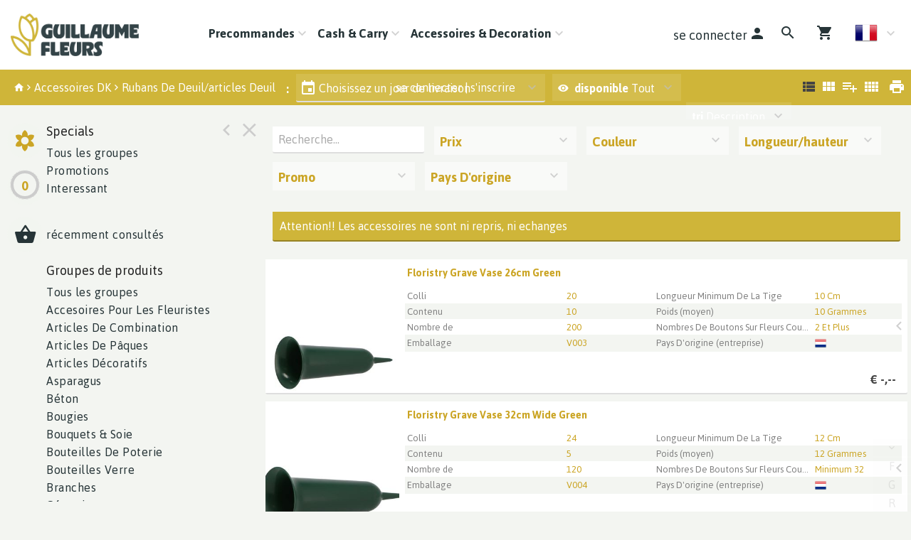

--- FILE ---
content_type: text/html; charset=utf-8
request_url: https://webshop.guillaumefleurs.fr/Florishop/Voorraad/DECO/XDKROM/10566
body_size: 17337
content:

<!DOCTYPE html>
<html lang="fr">
<head prefix="og: http://ogp.me/ns#">

    <base href="/Florishop/" />
    <script src="/Florishop/_content/Cropper.Blazor/cropper.min.js"></script>
    <link href="/Florishop/_content/Cropper.Blazor/cropper.min.css" rel="stylesheet" />
    


<link href="/Florishop/Themes/native/Site.scss?v=260115010020" rel="stylesheet" type="text/css" />
    

<meta http-equiv="X-UA-Compatible" content="IE=edge" />
<meta name="viewport" content="width=device-width, initial-scale=1.0, user-scalable=no">


	<title>Rubans De Deuil/articles Deuil </title>
	<meta name="description" content="Rubans De Deuil/articles Deuil " />
    <link rel="canonical" href="https://https://webshop.guillaumefleurs.fr/Florishop/Voorraad/DECO/XDKROM/10566" />
        <link rel="alternate" hreflang="x-default" href="https://https://webshop.guillaumefleurs.fr/Florishop/Voorraad/DECO/XDKROM/10566" />
            <link rel="alternate" hreflang="fr" href="https://https://webshop.guillaumefleurs.fr/Florishop/Voorraad/DECO/XDKROM/10566" />
            <link rel="alternate" hreflang="nl" href="https://https://webshop.guillaumefleurs.fr/Florishop/Voorraad/DECO/XDKROM/10566" />


<!--load all Font Awesome styles -->
<link href="/Florishop/content/fontawesome-css/all.min.css?v=250306144950" rel="stylesheet" type="text/css" />


    <link rel="preconnect" href="https://fonts.googleapis.com">
    <link rel="preconnect" href="https://fonts.gstatic.com" crossorigin>
    <link href="https://fonts.googleapis.com/css2?family=Playfair&#x2B;Display:wght@400;500;600;700&amp;display=swap" rel="stylesheet">




<link rel="manifest" href="/Florishop/Home/Manifest?themeName=native">

<link href="/Florishop/Themes/native/Site.scss?v=260115010020" rel="stylesheet" type="text/css" /><link href="/Florishop/content/fonts/material-icons/css/material-design-iconic-font.css?v=250306144950" rel="stylesheet" type="text/css" />
<link href="/Florishop/content/fonts/floricon/style.css?v=250306144950" rel="stylesheet" type="text/css" />

<script src="/Florishop/Scripts/signalr.js"></script>
<script src="/Florishop/bundles/jquery.min.js?v=251001074110"></script><script src="/Florishop/bundles/florisoftbase.min.js?v=251001074112"></script><script src="/Florishop/bundles/florishop.min.js?v=251001074110"></script><script src="/Florishop/bundles/cms.min.js?v=251001074110"></script><script src="/Florishop/bundles/signature.min.js?v=250306144950"></script>
<script src="/Florishop/scripts/lottie-2.0.4.min.js"></script>
<script src='/Florishop/Scripts/requirejs.js'></script>



    <script src="/Florishop/Content/CMS/Globals/global.js"></script>

<script>
    Florisoft.CmsToolsController.setApplicationRoot('/Florishop/');
</script>
<script src="/Florishop/Scripts/Main.js"></script>




    
    
    


    
    
    
    <meta name="description" content="Rubans De Deuil/articles Deuil" />
    <meta property="og:title" content="Rubans De Deuil/articles Deuil" />
    <meta property="og:description" content="Rubans De Deuil/articles Deuil" />
    <meta property="og:image" itemprop="image" content="https://webshop.guillaumefleurs.fr/Florishop/Themes/Native/images/logo.png" />





        <script>
        window.restoreScrollPosition = false;
        </script>


    


</head>


<body class="desktop    voorraad  cms-inactive cms-editing-inactive  native   header-standard  language-FR" data-lang="fr">
    


        <!-- Google Tag Manager -->
    <noscript><iframe src="//www.googletagmanager.com/ns.html?id=GTM-WN9B4QH" height="0" width="0" style="display:none;visibility:hidden"></iframe></noscript>
    <script>(function (w, d, s, l, i) { w[l] = w[l] || []; w[l].push({ 'gtm.start': new Date().getTime(), event: 'gtm.js' }); var f = d.getElementsByTagName(s)[0], j = d.createElement(s), dl = l != 'dataLayer' ? '&l=' + l : ''; j.async = true; j.src = '//www.googletagmanager.com/gtm.js?id=' + i + dl; f.parentNode.insertBefore(j, f); })(window, document, 'script', 'dataLayer', 'GTM-WN9B4QH');</script>
    <!-- End Google Tag Manager -->



    <template id="theme-variable-overlay-template">
    <div class="theme-variable-overlay">
        <ul class="theme-variables">
            <li>inject variables here</li>
        </ul>
        <i class="zmdi zmdi-brush"></i>
    </div>
</template>

<template id="theme-variable-overlay-item-template">
    <li class="variable-item" data-form data-action="/Florishop/Settings/ThemeConfig/ShowDetail?name=xxx&amp;embedded=True">
        <a data-submit>inject variable name here</a>
    </li>
</template>
    <script src="/Florishop/Scripts/Controllers/VoorraadController.js?v=251001054110"></script><script>
            Florisoft.Controller.virtualPath = '/Florishop';
            window.controller = new Florisoft.VoorraadController();
            window.controller.onpreload();
        $(function() { window.controller.onload(); });
    </script>

<script type="text/javascript">
$(function() { window.controller.handle({"Views":[],"Focus":null,"Model":null,"RefreshPage":false,"RewriteUrl":null,"ForceResize":false,"DialogView":null,"Location":null,"RequestId":0,"ActionCalls":[],"NewDoc":null,"File":null}); });
</script>

    




        


<header class="fixed closed">
    <div id="container-for-sticky-header-container" class="WebsiteFullWidth"></div>
    <div id="container-for-sticky-tabs">

    </div>
    <div id="container-for-sticky-websitetabs"></div>
    <div id="container-for-sticky-groep-foto"></div>
    <div id="container-for-sticky-ww-foto"></div>
    <div id="container-for-sticky-toolbar"></div>
</header>

<div id="container-for-websitetabs" class="tab-container">
    <div class="row websitetabs website-mode-header" id="websitetabs" data-sticky data-options='{"type":"moved"}' data-scrollposition="0" data-topbar role="navigation">
        <div class="column">
            <nav class="row website-header-mode">

                <div class="nav-main column small-12">
                    <div class="nav-items-wrapper  headerMode-fullWidth">
                        <a href="/Florishop" class="logo-wrapper">
                            <img class="logo nav-item header-logo-image" src="/Florishop/Content/native/images/logo.png?v=250501054330" />
                        </a>
                        <div id="navigation-items" class="fullWidth">
                            <div id="container-for-tabs">
                                

<nav class="tabs row  " id="tabs"  data-options='{"type":"moved"}' data-scrollposition="0" data-topbar role="navigation" style="">
        <ul class="left collapsible tab collapsible-overlay dark-bg blend-in">
            <li class=" home-button-group">
                <a class="icon" href="/Florishop"><span class="zmdi zmdi-home"></span></a>
            </li>
        </ul>
    <div class="left carouselview" style="margin-right:auto">
        <ul class="left collapsible tab collapsible-overlay dark-bg blend-in button-scroll-links">
            <li>
                <a class="icon"><span class="zmdi zmdi-chevron-left"></span></a>
            </li>
        </ul>
        <ul class="left collapsible tab collapsible-overlay dark-bg blend-in carousel-content">

<li id="tabs-categorieen_PRECOM" class="tabs-categorieen animate-height  ">
                        <div >
                            <a class="opener select" >Precommandes                                      </a>
                            <a class="opener collapse-button"><span></span></a>
                        </div>
                            <ul class="content" data-action="/Navigation/TabContent/Voorraad/PRECOM/" data-lazy="true">
                            </ul>
                </li>
<li id="tabs-categorieen_CASH" class="tabs-categorieen animate-height  ">
                        <div >
                            <a class="opener select" >Cash &amp; Carry                                      </a>
                            <a class="opener collapse-button"><span></span></a>
                        </div>
                            <ul class="content" data-action="/Navigation/TabContent/Voorraad/CASH/" data-lazy="true">
                            </ul>
                </li>
<li id="tabs-categorieen_DECO" class="tabs-categorieen animate-height  active ">
                        <div >
                            <a class="opener select" >Accessoires &amp; Decoration                          </a>
                            <a class="opener collapse-button"><span></span></a>
                        </div>
                            <ul class="content" data-action="/Navigation/TabContent/Voorraad/DECO/" data-lazy="true">
                            </ul>
                </li>
        </ul>
        <ul class="right collapsible tab collapsible-overlay dark-bg blend-in button-scroll-rechts">
            <li>
                <a class="icon"><span class="zmdi zmdi-chevron-right"></span></a>
            </li>
        </ul>
    </div>
    <ul class="right collapsible tab collapsible-overlay dark-bg blend-in">
     
            <li class="usercontext-li">

<ul id="UserContext" name="UserContext" class="collapsible dropdown collapsible-overlay dropdownlist blendIn compact">
    <li class="animate-height">
        <div class="control" >
                        <a class="login loginlink remove-margin" href="/Florishop/Account/Login?ReturnUrl=/Florishop/Voorraad/DECO/XDKROM/10566"> <span class="login-text">se connecter</span> <span class="zmdi zmdi-account">&nbsp;</span></a>
        </div>

<ul class="content">
</ul>
    </li>
</ul></li>

            <li id="tabsearch" class="animate-height search">
                


    <a id="globalSearchBarIconOpener" class="icon opener" onclick="controller.searchButtonBurstPrevention()"><span class="zmdi zmdi-search"></span></a>
        <ul class="content no-margin-on-left">
            
<div class="tab-content row collapse">
    
<div id="globaal-zoeken" class="column inner-searchbar searchbar-with-dialog">
        <div class="row narrow" style="position: relative; " data-form  data-action="/Navigation/GlobaalZoeken">
                <div class="column medium-4">
                    <label class="hide-1000 header mobileTitle" for="zoekIn">Rechercher dans </label>
                    <ul id="zoekIn" class="collapsible dropdown collapsible-overlay semi-blend-in" name="zoekIn">
                        <input type="hidden" name="zoekIn" value="ALL___" data-old="ALL___"  />
                        <li class="animate-height">
                            <div>
                                <a class="opener select" style="color: black">
                                    <span class="selectitem">
 <span>Tous les groupes</span>                                     </span>
                                </a>
                                <a class="opener collapse-button"><span></span></a>
                            </div>
                            <ul class="content" style="height: 0px;">
                                <li>
                                    <a data-option data-value="ALL___"><span>Tous les groupes</span></a>
                                </li>
                                    <li>
                                        <a data-option data-value="FAV___"><span></span></a>
                                    </li>
                                    <li>
                                        <a data-option data-value="PRECOM"><span>Precommandes                                      </span></a>
                                    </li>
                                    <li>
                                        <a data-option data-value="CASH  "><span>Cash &amp; Carry                                      </span></a>
                                    </li>
                                    <li>
                                        <a data-option data-value="DECO  "><span>Accessoires &amp; Decoration                          </span></a>
                                    </li>
                            </ul>
                        </li>
                    </ul>
                </div>
            <div class="column medium-8">
                    <input id="zoekTermField" autocomplete="off" data-form data-enter name="zoekTerm" type="text" placeholder="Uw zoektermen..." value="" data-old="" maxlength="75" />
                    <input id="checkbox-suggestion" type="hidden" name="fromSuggestion" value="false" />
                    <span id="bevestig-zoeken" data-submit class="zmdi zmdi-search search-icon" title="Confirmer"></span>
                <button data-submit class="hide-desktop full-width">Recherche...</button>
            </div>
                <div id="search-dialog" class="not-visible from-tab-content" data-action data-alt="/Florishop/Navigation/AutoCompleteResults">
                    <div class="dialog-container">
                        <div class="row">
                            <div class="column" id="suggestions-wrapper">
                                
<div class="suggestions-list" id="actual-suggestions">
        <div class="suggestion-row odd-number">
                <p class="suggestion suggestion-no-href">Couronne</p>
            <p class="suggestion-source">Souvent recherch&#xE9; </p>
        </div>
        <div class="suggestion-row even-number">
                <p class="suggestion suggestion-no-href">Hyacinthus</p>
            <p class="suggestion-source">Souvent recherch&#xE9; </p>
        </div>
        <div class="suggestion-row odd-number">
                <p class="suggestion suggestion-no-href">Mousse</p>
            <p class="suggestion-source">Souvent recherch&#xE9; </p>
        </div>
        <div class="suggestion-row even-number">
                <p class="suggestion suggestion-no-href">Arrang</p>
            <p class="suggestion-source">Souvent recherch&#xE9; </p>
        </div>
        <div class="suggestion-row odd-number">
                <p class="suggestion suggestion-no-href">Euphorbia</p>
            <p class="suggestion-source">Souvent recherch&#xE9; </p>
        </div>
    <script>
        Florisoft.SearchMechanicsController.onNewSuggestions();
    </script>
</div>

                            </div>
                        </div>
                        
                    </div>
                </div>
                    <script>
                        Florisoft.SearchMechanicsController.start();
                    </script>

        </div>
    


    <script>
        //Deze code is nodig om de globalSearchBarIconOpener weer te enablen
        var searchButton = document.getElementById("globalSearchBarIconOpener");
        if (searchButton != null) {
            searchButton.classList.remove("disabled");
        }
    </script>
</div>
</div>
<div class="close icon opener"><a data-href class="zmdi zmdi-close"></a></div>

        </ul>

            </li>





        

            <li>
                <a class="icon" href="/Florishop/Winkelwagen"><span class="zmdi zmdi-shopping-cart"><span class="notification-tag winkelwagen-aantal notification-tag-empty">0</span></span></a>
            </li>

            <li class="website-lang-picker">
                <div data-form data-action="/Florisoft/SetTaal" class="right setlanguage">
                    <ul name="Talen.Id" class="collapsible dropdown collapsible-overlay dropdownlist blend-in">
        <input name="Talen.Id" id="Talen_Id" type="hidden" value="fr"
                 data-submit=""
 />
    <li class="animate-height">
        <div>
            <a class="opener select icon selectitem hide-text">
<img src="/Florishop/Content/Default/images/flags/fr.png" />  <span>Français</span>
            </a>
            <a class="opener collapse-button"><span></span></a>
        </div>
        <ul class="content content-scroll-list" data-lazy="" data-action="">
                    
        <li class="active">
            <a data-option data-value="fr" data-text="Français" data-UseHTML="true">

<img src="/Florishop/Content/Default/images/flags/fr.png" /> <span>Français</span>
            </a>
        </li>
        <li>
            <a data-option data-value="nl" data-text="Nederlands" data-UseHTML="true">

<img src="/Florishop/Content/Default/images/flags/nl.png" /> <span>Nederlands</span>
            </a>
        </li>

        </ul>
    </li>
</ul>

                </div>
            </li>

    </ul>
</nav>



                            </div>
                        </div>
                    </div>
                </div>

            </nav>
        </div>
    </div>

</div>


<div class="circle-loader">
    <div class="s1 skc"></div><div class="s2 skc"></div><div class="s3 skc"></div><div class="s4 skc"></div>
    <div class="s5 skc"></div><div class="s6 skc"></div><div class="s7 skc"></div><div class="s8 skc"></div>
    <div class="s9 skc"></div><div class="s10 skc"></div><div class="s11 skc"></div><div class="s12 skc"></div>
</div>


<main id="content" class="left-open theme-variables-lower" theme-variable="body-bg=background_color pcolor2=primary_color scolor2=secondary_color" data-tour-text="U kunt een component bewerken door er op te klikken.">
    



            <div id="container-for-groep-foto" class="theme-variables-left" theme-variable=" voorraad-header-height=voorraad_banner_height" style="">
                <header id="groep-foto"  class="row bk-fixed page-header ">
                    <div class="content">
            <div class="foto foto-van bgimagefixed" data-img-size="{&quot;width&quot;: 0, &quot;height&quot;: 0}"></div>
            <div class="foto foto-naar bgimagefixed" data-img-size="{&quot;width&quot;: 0, &quot;height&quot;: 0}" ondragover="cancel(event);" ondragenter="cancel(event);" ondrop="beheerController.onDropImageProductgroepHeader(event);"></div>
        
            <div id="groep-title">
            </div>
    </div>

            </header>
        </div>
    

<div id="container-for-toolbar" class="row">
    <div id="toolbar" data-ignore-mutation class="column back" data-sticky data-options='{"type":"moved"}'>
        
        

    <div id="breadcrumbs-toolbar" class="left">
        
<a href="/Florishop/Home">
    <span class="zmdi zmdi-home"></span>
</a>

    <i class="zmdi zmdi-chevron-right chevron"></i> <a href="/Florishop/Voorraad/DECO/XDKROM/ALL___" data-partial>Accessoires DK</a>
    <i class="zmdi zmdi-chevron-right chevron"></i> <a href="/Florishop/Voorraad/DECO/XDKROM/10566" data-partial>Rubans De Deuil/articles Deuil</a>

    </div>

    <ul class="left" id="productgroep-toolbar">
        <li class="text">
    <span>
        :
    </span>
</li>

    </ul>


<ul class="left">
            

<li id="ordernummer" class="ordernummerwizard-opener " style="list-style: none;" title="Choisissez un jour de livraison">
    <div data-form data-action="/Florishop/Voorraad/VertrekdagDialoog">
        <ul id="vertrekdag" class="collapsible dropdown collapsible-overlay" data-submit>
            <li class="animate-height">
                <div>
                    <a class="opener select icon" style="display: flex; justify-content: space-around;">
                                <label class="zmdi zmdi-calendar"></label>

                        <span class="selectitem departure-day-text-color">
                            Choisissez un jour de livraison
                        </span>
                    </a>
                    <a class="opener collapse-button"><span></span></a>
                </div>
            </li>
        </ul>
    </div>
</li>



</ul>
    <ul class="left">
        <li >

                    <div class="filters">
                        <ul id="actievepartijen" class="collapsible dropdown collapsible-overlay" name="ActievePartijen" data-view="">
                            <li class="animate-height">
    <div title="Filter partijen geldig voor gekozen vertrekdag.">
        <a class="opener select"><i class="zmdi zmdi-eye filter-active-partijen-icon"></i><label class="show-1000-full">disponible </label>Tout</a>
        <a class="opener collapse-button"><span></span></a>
    </div>
    <ul class="content" style="height: 0px;">
        <li data-option>
            <a data-href="{ActievePartijen: 'false'}" data-partial="hidden" class="active"><span>Tout</span></a>
        </li>
        <li data-option>
            <a data-href="{ActievePartijen: 'true'}" data-partial="hidden" class=""><span>Op vertrekdag</span></a>
        </li>
    </ul>
</li>

                        </ul>
                    </div>
        </li>
    </ul>
<ul class="left">

</ul>

<ul id="productgroepenDropDownAnchorNavigation" class="left  ">
    


</ul>



        <ul>
            <li class="text thin">
                <div class="voorraad-login-banner">

            <div id="anonymous-debtor" class="left">
                <div class="anon-debtor-login">
                    <a class="loginlink" href="/Florishop/Account/Login?ReturnUrl=/Florishop/Voorraad/DECO/XDKROM/10566">
                        <i class="account-icon zmdi zmdi-sign-in"></i>
                        <p class="account-text">se connecter</p>
                    </a>
                </div>
                <div class="pipe">
                    |
                </div>
                <div class="anon-debtor-regist">
                    <a href="/Florishop/Account/Register">
                        <i class="account-icon zmdi zmdi-account-add"></i>
                        <p class="account-text">s&#x27;inscrire</p>
                    </a>
                </div>
            </div>
                </div>
            </li>
        </ul>



    <ul class="right">
        <li class="icon" data-form data-action="/Florishop/Voorraad/Print">
            <a data-submit><span class="zmdi zmdi-print">&nbsp;</span></a>
        </li>
    </ul>

<ul class="right" id="lijsttype">
    

        <li class="icon">
            <a data-href="{Weergave: 'Module'}" data-partial="hidden" class="active"><span class="zmdi zmdi-view-list">&nbsp;</span></a>

        </li>
        <li class="icon">
            <a data-href="{Weergave: 'Comfy'}" data-partial="hidden"><span class="zmdi zmdi-view-module">&nbsp;</span></a>
            
        </li>
        <li class="icon">
            <a data-href="{Weergave: 'Trader'}" data-partial="hidden"><span class="zmdi zmdi-playlist-plus">&nbsp;</span></a>
        </li>
        <li class="icon">
            <a data-href="{Weergave: 'Grid'}" data-partial="hidden"><span class="zmdi zmdi-view-comfy">&nbsp;</span></a>
        </li>

</ul>


    <ul class="right">
        <li>
            <ul id="sorteren" class="collapsible dropdown collapsible-overlay" name="sorteren" data-view="">
                <li class="animate-height">
    <div class="">
        <a class="opener select"><label class="show-1000-full">tri</label> Description</a>
        <a class="opener collapse-button"><span></span></a>
    </div>
        <ul class="content" style="height: 0px;">
                <li data-option>
                    <a data-href="{Sort: '1'}" data-partial="hidden" class="active"><span>Description</span></a>
                </li>
                <li data-option>
                    <a data-href="{Sort: '0'}" data-partial="hidden"><span>Standaard</span></a>
                </li>
                <li data-option>
                    <a data-href="{Sort: '2'}" data-partial="hidden"><span>Promotion</span></a>
                </li>
                <li data-option>
                    <a data-href="{Sort: '3'}" data-partial="hidden"><span>Couleur</span></a>
                </li>
                <li data-option>
                    <a data-href="{Sort: '4'}" data-partial="hidden"><span>Prix</span></a>
                </li>
                <li data-option>
                    <a data-href="{Sort: '7'}" data-partial="hidden"><span>Offre</span></a>
                </li>
                <li data-option>
                    <a data-href="{Sort: '24'}" data-partial="hidden"><span>Lengte</span></a>
                </li>
        </ul>
</li>

            </ul>
        </li>
    </ul>

        <div id="scrollassistantCarousel" class="carousel scrollassistant left-closed" data-options="{sectionId: 'items', permanent: 'true'}">
        </div>
        
    
    </div>
</div>
<div class="row body">
    <aside id="left" class="column  menu  " data-tabs data-pinned-small data-view >
        <div id="keep-in-view2" class="tabs-container">
            <div >
                
    
        <a id="gallery-groepering-spacer" class=""></a>
            <a class="tab active" data-partial="store-hidden" data-href="{TabId: 'productgroepen'}" data-target="productgroepen"><div class="zmdi zmdi-flower"></div><div class="title">groepen</div></a>




        <a class="tab tab-volume " data-partial="store-hidden" data-href="{TabId: 'basket'}" data-target="basket">
            
<div class="volume-indicator " title="">
    <div class="progress progress-0">
        <div class="circle">0</div>
    </div>
        <div class="title ">Volume: 0 | 0%</div>
</div>
        </a>

        <a id="tabWWOverzicht" class="tab " data-partial="store-hidden" data-href="{TabId: 'wwoverzicht'}" data-target="wwoverzicht"><div class="zmdi zmdi-shopping-basket"></div><div class="title">panier</div></a>



                    <div class="actions">
                        <a class="tab action close" data-partial="store-hidden" data-href="{TabId: null}"><div class="zmdi zmdi-close"></div></a>
                        <a class="tab action pin"><div class="zmdi zmdi-chevron-left"></div></a> 
                    </div>
            </div>
        </div>
        <div id="keep-in-view" class="row menu-container">
            <div>
                <div id="left-panel" class="menu-panel">
                    


        <div id="basket" class="row desktop-padright nodisplay">
            <div class="column">
                <h5>Volume</h5>
                <div data-action="/Voorraad/TotaalVolumes" data-tabpanel data-lazy="True">

                </div>
            </div>
        </div>
        <div id="wwoverzicht" class="row desktop-padright nodisplay">
            <div class="column">
                <h5>Panier</h5>
                <div id="ww-overzicht" data-tabpanel>
                    

<div id="winkelwagentotaaloverzicht">
    <table class="totals collapse">
    </table>
    <table class="totals collapse">
        <tr>
            <td>Total</td>
            <td>&#0128; 0,00</td>
        </tr>
        <tr class="total">
            <td>Montant total:</td>
            <td>&#0128; 0,00</td>
        </tr>
    </table>
</div>

                </div>
            </div>
        </div>




                    
        <div id="productgroepen" class="">
            

<div class="overflow-container">
    <div style="max-height: calc(100vh - 182px)">
        <div id="productgroepen-content">
                <h5>Specials</h5>


<ul class="list">
            <li id="categorieen_DECO_XDKROM_SPEC_ALL___" class=" " >
                    <a href="/Florishop/Voorraad/DECO/XDKROM/ALL___" data-partial>Tous les groupes</a>       
            </li>

        <li id="categorieen_DECO_XDKROM_AAN___" class=" ">
            <a href="/Florishop/Voorraad/DECO/XDKROM/AAN___" data-partial>Promotions</a>                
        </li>
        <li id="categorieen_DECO_XDKROM_INT___" class=" ">
            <a href="/Florishop/Voorraad/DECO/XDKROM/INT___" data-partial>Interessant</a>                
        </li>
        <li id="categorieen_DECO_XDKROM_MK7___" class=" ">
            <a href="/Florishop/Voorraad/DECO/XDKROM/MK7___" data-partial></a>                
        </li>
        <li id="categorieen_DECO_XDKROM_MKA___" class=" ">
            <a href="/Florishop/Voorraad/DECO/XDKROM/MKA___" data-partial></a>                
        </li>
        <li id="categorieen_DECO_LST____LST___" class=" special-separated">
            <a href="/Florishop/Voorraad/DECO/LST___/LST___" data-partial>r&#xE9;cemment consult&#xE9;s</a>                
        </li>
</ul>

                <h5>Groupes de produits </h5>
        <ul class="list">



                    <li id="categorieen_DECO_XDKROM_ALL___"><a href="/Florishop/Voorraad/DECO/XDKROM/ALL___" data-partial="">Tous les groupes</a></li>
                    <li id="categorieen_DECO_XDKROM_10561" class="begin">
                        <a href="/Florishop/Voorraad/DECO/XDKROM/10561" data-partial>
                                    <span>A</span>ccesoires Pour Les Fleuristes                            </a>
                            

<ul class="artikelgroepen">
    <li id="categorieen_DECO_XDKROM_10561_00000011">
            <a href="/Florishop/Voorraad/DECO/XDKROM/10561?artgrp=00000011" data-partial>D&#xE9;co sec</a>
    </li>
    <li id="categorieen_DECO_XDKROM_10561_00000026">
            <a href="/Florishop/Voorraad/DECO/XDKROM/10561?artgrp=00000026" data-partial>Fil</a>
    </li>
</ul>

                    </li>
                    <li id="categorieen_DECO_XDKROM_10528" class="">
                        <a href="/Florishop/Voorraad/DECO/XDKROM/10528" data-partial>
Articles De Combination                            </a>
                            

<ul class="artikelgroepen">
    <li id="categorieen_DECO_XDKROM_10528_00000011">
            <a href="/Florishop/Voorraad/DECO/XDKROM/10528?artgrp=00000011" data-partial>D&#xE9;co sec</a>
    </li>
    <li id="categorieen_DECO_XDKROM_10528_00000026">
            <a href="/Florishop/Voorraad/DECO/XDKROM/10528?artgrp=00000026" data-partial>Fil</a>
    </li>
</ul>

                    </li>
                    <li id="categorieen_DECO_XDKROM_100429" class="">
                        <a href="/Florishop/Voorraad/DECO/XDKROM/100429" data-partial>
Articles De P&#xE2;ques                            </a>
                            

<ul class="artikelgroepen">
    <li id="categorieen_DECO_XDKROM_100429_00000011">
            <a href="/Florishop/Voorraad/DECO/XDKROM/100429?artgrp=00000011" data-partial>D&#xE9;co sec</a>
    </li>
    <li id="categorieen_DECO_XDKROM_100429_00000026">
            <a href="/Florishop/Voorraad/DECO/XDKROM/100429?artgrp=00000026" data-partial>Fil</a>
    </li>
</ul>

                    </li>
                    <li id="categorieen_DECO_XDKROM_10532" class="">
                        <a href="/Florishop/Voorraad/DECO/XDKROM/10532" data-partial>
Articles D&#xE9;coratifs                            </a>
                            

<ul class="artikelgroepen">
    <li id="categorieen_DECO_XDKROM_10532_00000011">
            <a href="/Florishop/Voorraad/DECO/XDKROM/10532?artgrp=00000011" data-partial>D&#xE9;co sec</a>
    </li>
    <li id="categorieen_DECO_XDKROM_10532_00000026">
            <a href="/Florishop/Voorraad/DECO/XDKROM/10532?artgrp=00000026" data-partial>Fil</a>
    </li>
</ul>

                    </li>
                    <li id="categorieen_DECO_XDKROM_45" class="">
                        <a href="/Florishop/Voorraad/DECO/XDKROM/45" data-partial>
Asparagus                            </a>
                            

<ul class="artikelgroepen">
    <li id="categorieen_DECO_XDKROM_45_00000011">
            <a href="/Florishop/Voorraad/DECO/XDKROM/45?artgrp=00000011" data-partial>D&#xE9;co sec</a>
    </li>
</ul>

                    </li>
                    <li id="categorieen_DECO_XDKROM_10543" class="begin">
                        <a href="/Florishop/Voorraad/DECO/XDKROM/10543" data-partial>
                                    <span>B</span>&#xE9;ton                            </a>
                            

<ul class="artikelgroepen">
    <li id="categorieen_DECO_XDKROM_10543_00000011">
            <a href="/Florishop/Voorraad/DECO/XDKROM/10543?artgrp=00000011" data-partial>D&#xE9;co sec</a>
    </li>
    <li id="categorieen_DECO_XDKROM_10543_00000026">
            <a href="/Florishop/Voorraad/DECO/XDKROM/10543?artgrp=00000026" data-partial>Fil</a>
    </li>
</ul>

                    </li>
                    <li id="categorieen_DECO_XDKROM_10531" class="">
                        <a href="/Florishop/Voorraad/DECO/XDKROM/10531" data-partial>
Bougies                            </a>
                            

<ul class="artikelgroepen">
    <li id="categorieen_DECO_XDKROM_10531_00000011">
            <a href="/Florishop/Voorraad/DECO/XDKROM/10531?artgrp=00000011" data-partial>D&#xE9;co sec</a>
    </li>
    <li id="categorieen_DECO_XDKROM_10531_00000026">
            <a href="/Florishop/Voorraad/DECO/XDKROM/10531?artgrp=00000026" data-partial>Fil</a>
    </li>
</ul>

                    </li>
                    <li id="categorieen_DECO_XDKROM_10536" class="">
                        <a href="/Florishop/Voorraad/DECO/XDKROM/10536" data-partial>
Bouquets &amp; Soie                            </a>
                            

<ul class="artikelgroepen">
    <li id="categorieen_DECO_XDKROM_10536_00000011">
            <a href="/Florishop/Voorraad/DECO/XDKROM/10536?artgrp=00000011" data-partial>D&#xE9;co sec</a>
    </li>
</ul>

                    </li>
                    <li id="categorieen_DECO_XDKROM_100415" class="">
                        <a href="/Florishop/Voorraad/DECO/XDKROM/100415" data-partial>
Bouteilles De Poterie                            </a>
                            

<ul class="artikelgroepen">
    <li id="categorieen_DECO_XDKROM_100415_00000011">
            <a href="/Florishop/Voorraad/DECO/XDKROM/100415?artgrp=00000011" data-partial>D&#xE9;co sec</a>
    </li>
</ul>

                    </li>
                    <li id="categorieen_DECO_XDKROM_10551" class="">
                        <a href="/Florishop/Voorraad/DECO/XDKROM/10551" data-partial>
Bouteilles Verre                            </a>
                            

<ul class="artikelgroepen">
    <li id="categorieen_DECO_XDKROM_10551_00000011">
            <a href="/Florishop/Voorraad/DECO/XDKROM/10551?artgrp=00000011" data-partial>D&#xE9;co sec</a>
    </li>
    <li id="categorieen_DECO_XDKROM_10551_00000026">
            <a href="/Florishop/Voorraad/DECO/XDKROM/10551?artgrp=00000026" data-partial>Fil</a>
    </li>
</ul>

                    </li>
                    <li id="categorieen_DECO_XDKROM_10538" class="">
                        <a href="/Florishop/Voorraad/DECO/XDKROM/10538" data-partial>
Branches                            </a>
                            

<ul class="artikelgroepen">
    <li id="categorieen_DECO_XDKROM_10538_00000026">
            <a href="/Florishop/Voorraad/DECO/XDKROM/10538?artgrp=00000026" data-partial>Fil</a>
    </li>
</ul>

                    </li>
                    <li id="categorieen_DECO_XDKROM_100413" class="begin">
                        <a href="/Florishop/Voorraad/DECO/XDKROM/100413" data-partial>
                                    <span>C</span>&#xE9;ramique                            </a>
                            

<ul class="artikelgroepen">
    <li id="categorieen_DECO_XDKROM_100413_00000011">
            <a href="/Florishop/Voorraad/DECO/XDKROM/100413?artgrp=00000011" data-partial>D&#xE9;co sec</a>
    </li>
    <li id="categorieen_DECO_XDKROM_100413_00000026">
            <a href="/Florishop/Voorraad/DECO/XDKROM/100413?artgrp=00000026" data-partial>Fil</a>
    </li>
</ul>

                    </li>
                    <li id="categorieen_DECO_XDKROM_10513" class="">
                        <a href="/Florishop/Voorraad/DECO/XDKROM/10513" data-partial>
Chandeliers                            </a>
                            

<ul class="artikelgroepen">
    <li id="categorieen_DECO_XDKROM_10513_00000011">
            <a href="/Florishop/Voorraad/DECO/XDKROM/10513?artgrp=00000011" data-partial>D&#xE9;co sec</a>
    </li>
    <li id="categorieen_DECO_XDKROM_10513_00000026">
            <a href="/Florishop/Voorraad/DECO/XDKROM/10513?artgrp=00000026" data-partial>Fil</a>
    </li>
</ul>

                    </li>
                    <li id="categorieen_DECO_XDKROM_10535" class="">
                        <a href="/Florishop/Voorraad/DECO/XDKROM/10535" data-partial>
Couronnes                            </a>
                            

<ul class="artikelgroepen">
    <li id="categorieen_DECO_XDKROM_10535_00000011">
            <a href="/Florishop/Voorraad/DECO/XDKROM/10535?artgrp=00000011" data-partial>D&#xE9;co sec</a>
    </li>
    <li id="categorieen_DECO_XDKROM_10535_00000026">
            <a href="/Florishop/Voorraad/DECO/XDKROM/10535?artgrp=00000026" data-partial>Fil</a>
    </li>
</ul>

                    </li>
                    <li id="categorieen_DECO_XDKROM_100410" class="">
                        <a href="/Florishop/Voorraad/DECO/XDKROM/100410" data-partial>
Cubes D&#x27;ambre Et Fournitures                            </a>
                            

<ul class="artikelgroepen">
    <li id="categorieen_DECO_XDKROM_100410_00000026">
            <a href="/Florishop/Voorraad/DECO/XDKROM/100410?artgrp=00000026" data-partial>Fil</a>
    </li>
</ul>

                    </li>
                    <li id="categorieen_DECO_XDKROM_10516" class="begin">
                        <a href="/Florishop/Voorraad/DECO/XDKROM/10516" data-partial>
                                    <span>D</span>&#xE9;coration Naturelle                            </a>
                            

<ul class="artikelgroepen">
    <li id="categorieen_DECO_XDKROM_10516_00000011">
            <a href="/Florishop/Voorraad/DECO/XDKROM/10516?artgrp=00000011" data-partial>D&#xE9;co sec</a>
    </li>
    <li id="categorieen_DECO_XDKROM_10516_00000026">
            <a href="/Florishop/Voorraad/DECO/XDKROM/10516?artgrp=00000026" data-partial>Fil</a>
    </li>
</ul>

                    </li>
                    <li id="categorieen_DECO_XDKROM_10563" class="begin">
                        <a href="/Florishop/Voorraad/DECO/XDKROM/10563" data-partial>
                                    <span>F</span>ils De Fer/&#xE9;pingles/agrafes                            </a>
                            

<ul class="artikelgroepen">
    <li id="categorieen_DECO_XDKROM_10563_00000026">
            <a href="/Florishop/Voorraad/DECO/XDKROM/10563?artgrp=00000026" data-partial>Fil</a>
    </li>
</ul>

                    </li>
                    <li id="categorieen_DECO_XDKROM_10539" class="">
                        <a href="/Florishop/Voorraad/DECO/XDKROM/10539" data-partial>
Fleurs Et Plantes En Soie                            </a>
                            

<ul class="artikelgroepen">
    <li id="categorieen_DECO_XDKROM_10539_00000011">
            <a href="/Florishop/Voorraad/DECO/XDKROM/10539?artgrp=00000011" data-partial>D&#xE9;co sec</a>
    </li>
    <li id="categorieen_DECO_XDKROM_10539_00000026">
            <a href="/Florishop/Voorraad/DECO/XDKROM/10539?artgrp=00000026" data-partial>Fil</a>
    </li>
</ul>

                    </li>
                    <li id="categorieen_DECO_XDKROM_23" class="">
                        <a href="/Florishop/Voorraad/DECO/XDKROM/23" data-partial>
Fournitures                            </a>
                            

<ul class="artikelgroepen">
    <li id="categorieen_DECO_XDKROM_23_00000011">
            <a href="/Florishop/Voorraad/DECO/XDKROM/23?artgrp=00000011" data-partial>D&#xE9;co sec</a>
    </li>
</ul>

                    </li>
                    <li id="categorieen_DECO_XDKROM_10552" class="begin">
                        <a href="/Florishop/Voorraad/DECO/XDKROM/10552" data-partial>
                                    <span>G</span>lazen Cilinders                            </a>
                            

<ul class="artikelgroepen">
    <li id="categorieen_DECO_XDKROM_10552_00000011">
            <a href="/Florishop/Voorraad/DECO/XDKROM/10552?artgrp=00000011" data-partial>D&#xE9;co sec</a>
    </li>
    <li id="categorieen_DECO_XDKROM_10552_00000026">
            <a href="/Florishop/Voorraad/DECO/XDKROM/10552?artgrp=00000026" data-partial>Fil</a>
    </li>
</ul>

                    </li>
                    <li id="categorieen_DECO_XDKROM_10527" class="begin">
                        <a href="/Florishop/Voorraad/DECO/XDKROM/10527" data-partial>
                                    <span>L</span>anternes Et Lampes&#xE0; Huiles                            </a>
                            

<ul class="artikelgroepen">
    <li id="categorieen_DECO_XDKROM_10527_00000011">
            <a href="/Florishop/Voorraad/DECO/XDKROM/10527?artgrp=00000011" data-partial>D&#xE9;co sec</a>
    </li>
</ul>

                    </li>
                    <li id="categorieen_DECO_XDKROM_10533" class="begin">
                        <a href="/Florishop/Voorraad/DECO/XDKROM/10533" data-partial>
                                    <span>M</span>at&#xE9;riau D&#x27;emballage                            </a>
                            

<ul class="artikelgroepen">
    <li id="categorieen_DECO_XDKROM_10533_00000011">
            <a href="/Florishop/Voorraad/DECO/XDKROM/10533?artgrp=00000011" data-partial>D&#xE9;co sec</a>
    </li>
    <li id="categorieen_DECO_XDKROM_10533_00000026">
            <a href="/Florishop/Voorraad/DECO/XDKROM/10533?artgrp=00000026" data-partial>Fil</a>
    </li>
</ul>

                    </li>
                    <li id="categorieen_DECO_XDKROM_10545" class="">
                        <a href="/Florishop/Voorraad/DECO/XDKROM/10545" data-partial>
M&#xE9;lamine                            </a>
                            

<ul class="artikelgroepen">
    <li id="categorieen_DECO_XDKROM_10545_00000011">
            <a href="/Florishop/Voorraad/DECO/XDKROM/10545?artgrp=00000011" data-partial>D&#xE9;co sec</a>
    </li>
    <li id="categorieen_DECO_XDKROM_10545_00000026">
            <a href="/Florishop/Voorraad/DECO/XDKROM/10545?artgrp=00000026" data-partial>Fil</a>
    </li>
</ul>

                    </li>
                    <li id="categorieen_DECO_XDKROM_100411" class="">
                        <a href="/Florishop/Voorraad/DECO/XDKROM/100411" data-partial>
M&#xE9;tal                            </a>
                            

<ul class="artikelgroepen">
    <li id="categorieen_DECO_XDKROM_100411_00000011">
            <a href="/Florishop/Voorraad/DECO/XDKROM/100411?artgrp=00000011" data-partial>D&#xE9;co sec</a>
    </li>
</ul>

                    </li>
                    <li id="categorieen_DECO_XDKROM_10517" class="">
                        <a href="/Florishop/Voorraad/DECO/XDKROM/10517" data-partial>
Mousse                            </a>
                            

<ul class="artikelgroepen">
    <li id="categorieen_DECO_XDKROM_10517_00000026">
            <a href="/Florishop/Voorraad/DECO/XDKROM/10517?artgrp=00000026" data-partial>Fil</a>
    </li>
</ul>

                    </li>
                    <li id="categorieen_DECO_XDKROM_10534" class="begin">
                        <a href="/Florishop/Voorraad/DECO/XDKROM/10534" data-partial>
                                    <span>N</span>aturelle Pots &amp; Coupes                            </a>
                            

<ul class="artikelgroepen">
    <li id="categorieen_DECO_XDKROM_10534_00000011">
            <a href="/Florishop/Voorraad/DECO/XDKROM/10534?artgrp=00000011" data-partial>D&#xE9;co sec</a>
    </li>
    <li id="categorieen_DECO_XDKROM_10534_00000026">
            <a href="/Florishop/Voorraad/DECO/XDKROM/10534?artgrp=00000026" data-partial>Fil</a>
    </li>
</ul>

                    </li>
                    <li id="categorieen_DECO_XDKROM_10560" class="begin">
                        <a href="/Florishop/Voorraad/DECO/XDKROM/10560" data-partial>
                                    <span>O</span>asis/mousse Florale                            </a>
                            

<ul class="artikelgroepen">
    <li id="categorieen_DECO_XDKROM_10560_00000011">
            <a href="/Florishop/Voorraad/DECO/XDKROM/10560?artgrp=00000011" data-partial>D&#xE9;co sec</a>
    </li>
    <li id="categorieen_DECO_XDKROM_10560_00000026">
            <a href="/Florishop/Voorraad/DECO/XDKROM/10560?artgrp=00000026" data-partial>Fil</a>
    </li>
</ul>

                    </li>
                    <li id="categorieen_DECO_XDKROM_10559" class="">
                        <a href="/Florishop/Voorraad/DECO/XDKROM/10559" data-partial>
Outils Et Fournitures                            </a>
                            

<ul class="artikelgroepen">
    <li id="categorieen_DECO_XDKROM_10559_00000026">
            <a href="/Florishop/Voorraad/DECO/XDKROM/10559?artgrp=00000026" data-partial>Fil</a>
    </li>
</ul>

                    </li>
                    <li id="categorieen_DECO_XDKROM_10548" class="begin">
                        <a href="/Florishop/Voorraad/DECO/XDKROM/10548" data-partial>
                                    <span>P</span>aniers D&#x27;herbes Marines                            </a>
                            

<ul class="artikelgroepen">
    <li id="categorieen_DECO_XDKROM_10548_00000011">
            <a href="/Florishop/Voorraad/DECO/XDKROM/10548?artgrp=00000011" data-partial>D&#xE9;co sec</a>
    </li>
    <li id="categorieen_DECO_XDKROM_10548_00000026">
            <a href="/Florishop/Voorraad/DECO/XDKROM/10548?artgrp=00000026" data-partial>Fil</a>
    </li>
</ul>

                    </li>
                    <li id="categorieen_DECO_XDKROM_10549" class="">
                        <a href="/Florishop/Voorraad/DECO/XDKROM/10549" data-partial>
Paniers Rotin                            </a>
                            

<ul class="artikelgroepen">
    <li id="categorieen_DECO_XDKROM_10549_00000011">
            <a href="/Florishop/Voorraad/DECO/XDKROM/10549?artgrp=00000011" data-partial>D&#xE9;co sec</a>
    </li>
    <li id="categorieen_DECO_XDKROM_10549_00000026">
            <a href="/Florishop/Voorraad/DECO/XDKROM/10549?artgrp=00000026" data-partial>Fil</a>
    </li>
</ul>

                    </li>
                    <li id="categorieen_DECO_XDKROM_10335" class="">
                        <a href="/Florishop/Voorraad/DECO/XDKROM/10335" data-partial>
P&#xE2;ques                            </a>
                            

<ul class="artikelgroepen">
    <li id="categorieen_DECO_XDKROM_10335_00000026">
            <a href="/Florishop/Voorraad/DECO/XDKROM/10335?artgrp=00000026" data-partial>Fil</a>
    </li>
</ul>

                    </li>
                    <li id="categorieen_DECO_XDKROM_10524" class="">
                        <a href="/Florishop/Voorraad/DECO/XDKROM/10524" data-partial>
Photophores                            </a>
                            

<ul class="artikelgroepen">
    <li id="categorieen_DECO_XDKROM_10524_00000011">
            <a href="/Florishop/Voorraad/DECO/XDKROM/10524?artgrp=00000011" data-partial>D&#xE9;co sec</a>
    </li>
    <li id="categorieen_DECO_XDKROM_10524_00000026">
            <a href="/Florishop/Voorraad/DECO/XDKROM/10524?artgrp=00000026" data-partial>Fil</a>
    </li>
</ul>

                    </li>
                    <li id="categorieen_DECO_XDKROM_10515" class="">
                        <a href="/Florishop/Voorraad/DECO/XDKROM/10515" data-partial>
Pics De D&#xE9;coration                            </a>
                            

<ul class="artikelgroepen">
    <li id="categorieen_DECO_XDKROM_10515_00000011">
            <a href="/Florishop/Voorraad/DECO/XDKROM/10515?artgrp=00000011" data-partial>D&#xE9;co sec</a>
    </li>
    <li id="categorieen_DECO_XDKROM_10515_00000026">
            <a href="/Florishop/Voorraad/DECO/XDKROM/10515?artgrp=00000026" data-partial>Fil</a>
    </li>
</ul>

                    </li>
                    <li id="categorieen_DECO_XDKROM_10521" class="">
                        <a href="/Florishop/Voorraad/DECO/XDKROM/10521" data-partial>
Pics De No&#xEB;l                            </a>
                            

<ul class="artikelgroepen">
    <li id="categorieen_DECO_XDKROM_10521_00000011">
            <a href="/Florishop/Voorraad/DECO/XDKROM/10521?artgrp=00000011" data-partial>D&#xE9;co sec</a>
    </li>
</ul>

                    </li>
                    <li id="categorieen_DECO_XDKROM_10540" class="">
                        <a href="/Florishop/Voorraad/DECO/XDKROM/10540" data-partial>
Plastique                            </a>
                            

<ul class="artikelgroepen">
    <li id="categorieen_DECO_XDKROM_10540_00000011">
            <a href="/Florishop/Voorraad/DECO/XDKROM/10540?artgrp=00000011" data-partial>D&#xE9;co sec</a>
    </li>
    <li id="categorieen_DECO_XDKROM_10540_00000026">
            <a href="/Florishop/Voorraad/DECO/XDKROM/10540?artgrp=00000026" data-partial>Fil</a>
    </li>
</ul>

                    </li>
                    <li id="categorieen_DECO_XDKROM_10529" class="">
                        <a href="/Florishop/Voorraad/DECO/XDKROM/10529" data-partial>
Plateaux                            </a>
                            

<ul class="artikelgroepen">
    <li id="categorieen_DECO_XDKROM_10529_00000011">
            <a href="/Florishop/Voorraad/DECO/XDKROM/10529?artgrp=00000011" data-partial>D&#xE9;co sec</a>
    </li>
    <li id="categorieen_DECO_XDKROM_10529_00000026">
            <a href="/Florishop/Voorraad/DECO/XDKROM/10529?artgrp=00000026" data-partial>Fil</a>
    </li>
</ul>

                    </li>
                    <li id="categorieen_DECO_XDKROM_10523" class="">
                        <a href="/Florishop/Voorraad/DECO/XDKROM/10523" data-partial>
Postures Et Figurines D&#xE9;coration                            </a>
                            

<ul class="artikelgroepen">
    <li id="categorieen_DECO_XDKROM_10523_00000011">
            <a href="/Florishop/Voorraad/DECO/XDKROM/10523?artgrp=00000011" data-partial>D&#xE9;co sec</a>
    </li>
    <li id="categorieen_DECO_XDKROM_10523_00000026">
            <a href="/Florishop/Voorraad/DECO/XDKROM/10523?artgrp=00000026" data-partial>Fil</a>
    </li>
</ul>

                    </li>
                    <li id="categorieen_DECO_XDKROM_10567" class="">
                        <a href="/Florishop/Voorraad/DECO/XDKROM/10567" data-partial>
Pot/hydraulique/d&#xE9;chiqueter/nu                            </a>
                            

<ul class="artikelgroepen">
    <li id="categorieen_DECO_XDKROM_10567_00000011">
            <a href="/Florishop/Voorraad/DECO/XDKROM/10567?artgrp=00000011" data-partial>D&#xE9;co sec</a>
    </li>
    <li id="categorieen_DECO_XDKROM_10567_00000026">
            <a href="/Florishop/Voorraad/DECO/XDKROM/10567?artgrp=00000026" data-partial>Fil</a>
    </li>
</ul>

                    </li>
                    <li id="categorieen_DECO_XDKROM_100414" class="">
                        <a href="/Florishop/Voorraad/DECO/XDKROM/100414" data-partial>
Pots De Poterie                            </a>
                            

<ul class="artikelgroepen">
    <li id="categorieen_DECO_XDKROM_100414_00000011">
            <a href="/Florishop/Voorraad/DECO/XDKROM/100414?artgrp=00000011" data-partial>D&#xE9;co sec</a>
    </li>
    <li id="categorieen_DECO_XDKROM_100414_00000026">
            <a href="/Florishop/Voorraad/DECO/XDKROM/100414?artgrp=00000026" data-partial>Fil</a>
    </li>
</ul>

                    </li>
                    <li id="categorieen_DECO_XDKROM_10558" class="">
                        <a href="/Florishop/Voorraad/DECO/XDKROM/10558" data-partial>
Pots En C&#xE9;ramique                            </a>
                            

<ul class="artikelgroepen">
    <li id="categorieen_DECO_XDKROM_10558_00000011">
            <a href="/Florishop/Voorraad/DECO/XDKROM/10558?artgrp=00000011" data-partial>D&#xE9;co sec</a>
    </li>
    <li id="categorieen_DECO_XDKROM_10558_00000026">
            <a href="/Florishop/Voorraad/DECO/XDKROM/10558?artgrp=00000026" data-partial>Fil</a>
    </li>
</ul>

                    </li>
                    <li id="categorieen_DECO_XDKROM_10553" class="">
                        <a href="/Florishop/Voorraad/DECO/XDKROM/10553" data-partial>
Pots En Verre                            </a>
                            

<ul class="artikelgroepen">
    <li id="categorieen_DECO_XDKROM_10553_00000011">
            <a href="/Florishop/Voorraad/DECO/XDKROM/10553?artgrp=00000011" data-partial>D&#xE9;co sec</a>
    </li>
    <li id="categorieen_DECO_XDKROM_10553_00000026">
            <a href="/Florishop/Voorraad/DECO/XDKROM/10553?artgrp=00000026" data-partial>Fil</a>
    </li>
</ul>

                    </li>
                    <li id="categorieen_DECO_XDKROM_10557" class="">
                        <a href="/Florishop/Voorraad/DECO/XDKROM/10557" data-partial>
Pots Pour L&#x27;ext&#xE9;rieur                            </a>
                            

<ul class="artikelgroepen">
    <li id="categorieen_DECO_XDKROM_10557_00000026">
            <a href="/Florishop/Voorraad/DECO/XDKROM/10557?artgrp=00000026" data-partial>Fil</a>
    </li>
</ul>

                    </li>
                    <li id="categorieen_DECO_XDKROM_10562" class="begin">
                        <a href="/Florishop/Voorraad/DECO/XDKROM/10562" data-partial>
                                    <span>R</span>uban                            </a>
                            

<ul class="artikelgroepen">
    <li id="categorieen_DECO_XDKROM_10562_00000011">
            <a href="/Florishop/Voorraad/DECO/XDKROM/10562?artgrp=00000011" data-partial>D&#xE9;co sec</a>
    </li>
    <li id="categorieen_DECO_XDKROM_10562_00000026">
            <a href="/Florishop/Voorraad/DECO/XDKROM/10562?artgrp=00000026" data-partial>Fil</a>
    </li>
</ul>

                    </li>
                    <li id="categorieen_DECO_XDKROM_10566" class=" active open">
                        <a href="/Florishop/Voorraad/DECO/XDKROM/10566" data-partial>
Rubans De Deuil/articles Deuil                            </a>
                            

<ul class="artikelgroepen">
    <li id="categorieen_DECO_XDKROM_10566_00000026">
            <a href="/Florishop/Voorraad/DECO/XDKROM/10566?artgrp=00000026" data-partial>Fil</a>
    </li>
</ul>

                    </li>
                    <li id="categorieen_DECO_XDKROM_10542" class="begin">
                        <a href="/Florishop/Voorraad/DECO/XDKROM/10542" data-partial>
                                    <span>S</span>oucoupes En C&#xE9;ramique                            </a>
                            

<ul class="artikelgroepen">
    <li id="categorieen_DECO_XDKROM_10542_00000011">
            <a href="/Florishop/Voorraad/DECO/XDKROM/10542?artgrp=00000011" data-partial>D&#xE9;co sec</a>
    </li>
    <li id="categorieen_DECO_XDKROM_10542_00000026">
            <a href="/Florishop/Voorraad/DECO/XDKROM/10542?artgrp=00000026" data-partial>Fil</a>
    </li>
</ul>

                    </li>
                    <li id="categorieen_DECO_XDKROM_10520" class="">
                        <a href="/Florishop/Voorraad/DECO/XDKROM/10520" data-partial>
Suspensions De No&#xEB;l                            </a>
                            

<ul class="artikelgroepen">
    <li id="categorieen_DECO_XDKROM_10520_00000011">
            <a href="/Florishop/Voorraad/DECO/XDKROM/10520?artgrp=00000011" data-partial>D&#xE9;co sec</a>
    </li>
</ul>

                    </li>
                    <li id="categorieen_DECO_XDKROM_10547" class="begin">
                        <a href="/Florishop/Voorraad/DECO/XDKROM/10547" data-partial>
                                    <span>V</span>annerie                            </a>
                            

<ul class="artikelgroepen">
    <li id="categorieen_DECO_XDKROM_10547_00000026">
            <a href="/Florishop/Voorraad/DECO/XDKROM/10547?artgrp=00000026" data-partial>Fil</a>
    </li>
</ul>

                    </li>
                    <li id="categorieen_DECO_XDKROM_10541" class="">
                        <a href="/Florishop/Voorraad/DECO/XDKROM/10541" data-partial>
Vases En C&#xE9;ramique                            </a>
                            

<ul class="artikelgroepen">
    <li id="categorieen_DECO_XDKROM_10541_00000011">
            <a href="/Florishop/Voorraad/DECO/XDKROM/10541?artgrp=00000011" data-partial>D&#xE9;co sec</a>
    </li>
    <li id="categorieen_DECO_XDKROM_10541_00000026">
            <a href="/Florishop/Voorraad/DECO/XDKROM/10541?artgrp=00000026" data-partial>Fil</a>
    </li>
</ul>

                    </li>
                    <li id="categorieen_DECO_XDKROM_10526" class="">
                        <a href="/Florishop/Voorraad/DECO/XDKROM/10526" data-partial>
Vases En Verre                            </a>
                            

<ul class="artikelgroepen">
    <li id="categorieen_DECO_XDKROM_10526_00000011">
            <a href="/Florishop/Voorraad/DECO/XDKROM/10526?artgrp=00000011" data-partial>D&#xE9;co sec</a>
    </li>
    <li id="categorieen_DECO_XDKROM_10526_00000026">
            <a href="/Florishop/Voorraad/DECO/XDKROM/10526?artgrp=00000026" data-partial>Fil</a>
    </li>
</ul>

                    </li>
                    <li id="categorieen_DECO_XDKROM_100412" class="">
                        <a href="/Florishop/Voorraad/DECO/XDKROM/100412" data-partial>
Vases/bouteilles/pots                            </a>
                            

<ul class="artikelgroepen">
    <li id="categorieen_DECO_XDKROM_100412_00000026">
            <a href="/Florishop/Voorraad/DECO/XDKROM/100412?artgrp=00000026" data-partial>Fil</a>
    </li>
</ul>

                    </li>
                    <li id="categorieen_DECO_XDKROM_10555" class="">
                        <a href="/Florishop/Voorraad/DECO/XDKROM/10555" data-partial>
Verre Soucoupes                            </a>
                            

<ul class="artikelgroepen">
    <li id="categorieen_DECO_XDKROM_10555_00000011">
            <a href="/Florishop/Voorraad/DECO/XDKROM/10555?artgrp=00000011" data-partial>D&#xE9;co sec</a>
    </li>
    <li id="categorieen_DECO_XDKROM_10555_00000026">
            <a href="/Florishop/Voorraad/DECO/XDKROM/10555?artgrp=00000026" data-partial>Fil</a>
    </li>
</ul>

                    </li>
                    <li id="categorieen_DECO_XDKROM_10530" class="begin">
                        <a href="/Florishop/Voorraad/DECO/XDKROM/10530" data-partial>
                                    <span>Z</span>inc                            </a>
                            

<ul class="artikelgroepen">
    <li id="categorieen_DECO_XDKROM_10530_00000011">
            <a href="/Florishop/Voorraad/DECO/XDKROM/10530?artgrp=00000011" data-partial>D&#xE9;co sec</a>
    </li>
    <li id="categorieen_DECO_XDKROM_10530_00000026">
            <a href="/Florishop/Voorraad/DECO/XDKROM/10530?artgrp=00000026" data-partial>Fil</a>
    </li>
</ul>

                    </li>
        </ul>
        </div>

    </div>
    <div class="scrollbar"><div class="track-piece"></div></div>
</div>


<script>
    $("#productgroepen-content .list li").click(function (e) {
        var el = $(this);
        if (el.hasClass("active")) {
            el.toggleClass("open");
        }
    })
</script>
        </div>
    
                </div>
            </div>
        </div>
    </aside>
    <div id="master-container" class="column">
        

    <div id="items-container" class="  ">

        
<div class="resultaten-header" id="resultaten-header-selector">
</div>


              <div  id="filters_kenmerken2" class="FilterDropdownsTop container-for-sticky-filter-container-bgcolor">
                



   

<ul id="left-panel" class="list densed " style="position:static">
    <li class="input-text">


        <input id="Zoek" name="Zoek" type="text" data-partial pattern="[.]+" value="" data-old="" placeholder="Recherche..." class=" pushstate-only-when-changed"  />
            


        <a class="action-button action-remove"><span class="zmdi zmdi-close"></span></a>

       
        <script>
            $(document).ready(function() {
                $("body.mobile #Zoek").keyup(function (event) {
                    if (event.keyCode === 13) {
                        $(".close").click();
                    }
                });
            });
        </script>
    </li>
</ul>




            
    <ul id="filter_prijs" class="collapsible collapsible-overlay collapsible-push blend-in" data-no-selectitem data-key="prijs">
        <li class="animate-height">
            <div>
                <a class="opener select">
                    <label>Prix</label>
                </a>

                    <a class="action-button action-remove" data-href='{ prijs: "" }' data-partial><span class="zmdi zmdi-close"></span></a>

                <a class="opener collapse-button"><span></span></a>

            </div>
            <ul class="content FilterDropdownDiv " data-multi-select data-partial data-key="prijs" data-lazy="true" data-action="/Voorraad/FilterContent/prijs">
            </ul>
        </li>
    </ul>




            
    <ul id="filter_kleur" class="collapsible collapsible-overlay collapsible-push blend-in" data-no-selectitem data-key="kleur">
        <li class="animate-height">
            <div>
                <a class="opener select">
                    <label>Couleur</label>
                </a>

                    <a class="action-button action-remove" data-href='{ kleur: "" }' data-partial><span class="zmdi zmdi-close"></span></a>

                <a class="opener collapse-button"><span></span></a>

            </div>
            <ul class="content FilterDropdownDiv " data-multi-select data-partial data-key="kleur" data-lazy="true" data-action="/Voorraad/FilterContent/kleur">
            </ul>
        </li>
    </ul>




                <ul id="filter_lengtebereik" class="collapsible collapsible-overlay collapsible-push blend-in" data-no-selectitem data-key="lengtebereik">
                    <li class="animate-height">
                        <div>
                            <a class="opener select"><label>Longueur/hauteur</label></a>
                            <a class="action-button action-remove"><span class="zmdi zmdi-close"></span></a>
                            <a class="opener collapse-button"><span></span></a>
                        </div>
                        <ul class="content FilterDropdownDiv FilterDropDownContentAdjuster">
                            <div id="filter_LengteBereik" class="filter-bereik">
    <span class="filter-name">Longueur/hauteur</span>
    <div class="slider handle-max" data-stepsize="10" data-rangemin="0" data-rangemax="37" data-rangedelta="37" data-orientation="horizontal" data-key="LengteBereik">
        <div class="segment-border">
            <div class="segment">
                <div class="active-segment" style="left: 0%; width:100%"></div>
                <div class="handle handle-min" data-value="0" style="left: 0%; z-index:1"><div class="touch-space"></div><div class="gripper"></div></div>
                <div class="handle handle-max" data-value="37" style="left: 100%; z-index:1"><div class="touch-space"></div><div class="gripper"></div></div>
            </div>
        </div>
        <div class="label-min"><span class="value">0</span><span class="unit">cm</span></div>
        <div class="label-max"><span class="value">37</span><span class="unit">cm</span></div>
    </div>
    <a class="action-button action-remove" data-href='{ LengteBereik: "" }' data-partial><span class="zmdi zmdi-close"></span></a>
</div>




                        </ul>
                    </li>
                </ul>
            
    <ul id="filter_Aanbieding" class="collapsible collapsible-overlay collapsible-push blend-in" data-no-selectitem data-key="Aanbieding">
        <li class="animate-height">
            <div>
                <a class="opener select">
                    <label>Promo</label>
                </a>

                    <a class="action-button action-remove" data-href='{ Aanbieding: "" }' data-partial><span class="zmdi zmdi-close"></span></a>

                <a class="opener collapse-button"><span></span></a>

            </div>
            <ul class="content FilterDropdownDiv " data-multi-select data-partial data-key="Aanbieding" data-lazy="true" data-action="/Voorraad/FilterContent/Aanbieding">
            </ul>
        </li>
    </ul>




            
    <ul id="filter_landvanherkomstkeuze" class="collapsible collapsible-overlay collapsible-push blend-in" data-no-selectitem data-key="landvanherkomstkeuze">
        <li class="animate-height">
            <div>
                <a class="opener select">
                    <label>Pays D&#x27;origine</label>
                </a>

                    <a class="action-button action-remove" data-href='{ landvanherkomstkeuze: "" }' data-partial><span class="zmdi zmdi-close"></span></a>

                <a class="opener collapse-button"><span></span></a>

            </div>
            <ul class="content FilterDropdownDiv " data-multi-select data-partial data-key="landvanherkomstkeuze" data-lazy="true" data-action="/Voorraad/FilterContent/landvanherkomstkeuze">
            </ul>
        </li>
    </ul>









            </div>

            <div id="FilterCardSection" class="FilterDiv" >
                
            </div>


        <div id="algemenetekst">
                <div class="detail-panel-primary">Attention!! Les accessoires ne sont ni repris, ni echanges</div>

        </div>

        <div id="gesloten">
            

        </div>


                <div class="margintop-negative">
                <div id="keep-in-view3" data-margin-top="0" deconflict-other-element-value=35 class="body-bgcolor" deconflict-other-element=#items-container-body>

                    <div id="grid-header-content">
                        
                    </div>
                    <div id="trader-header-content">
                        
                    </div> 
                </div>
            </div>

        <div id="items-spacer" class="row header spacer module">
            
        </div>


        <div id="items-container-body" style="" theme-variable="afbeelding-hover=expand_stock_photo aanbieding-color=sale_color mobile-gallery-module-picture-width=stock_photo_width">
           


    <div id="items"  data-slidecontainer='{"closeOthers":true,"name":"partijcontext"}' data-virtualsection data-scrollIntoViewOptions="{scrollTop: 99, margin: 20}" class="row gallery-module slidecontainer-context" data-fragmentCount="" data-fragmentItemCount="" data-fragmentcolumncount="1" data-fragmentUrl="/Voorraad/" style="position: relative"    data-action="/Voorraad/KoopGrid">

<ul class="column fragment" data-fragmentid="fake" style="float: none; position: absolute;">  
    
    <li id="P275184422" class="">
        <div class="item-container slidecontainer">

<div class="item-panel slidecontainer-overlay">

        <div class="slidecontainer-grip">
            <div class="slidecontainer-icon">
                <i class="zmdi zmdi-chevron-left"></i>
            </div>
        </div>
    <a data-href='{Partijnr:275184422, ScrollTo:null}' data-partial>
        <div class="foto-container cover">

            <div class="foto horizontal" style='background-image: url("https://webshop.daankromhout.nl/Pictures/A93445_H_1.jpg"),url("");' data-background-image='url("https://webshop.daankromhout.nl/Pictures/A93445_H_1.jpg")'>
            </div>


        </div>
    </a>

    <div data-touch-only data-href='{Partijnr:275184422, ScrollTo:null}' data-partial>



        <div class="title-container">
            <a class="title Rechtsonder" data-href='{Partijnr:275184422, ScrollTo:null}' data-partial>
                <span>Floristry Grave Vase 26cm Green</span>
            </a>

        </div>



        <table class="extra ">



                    <tr>
                        <td class="text-clipped extra-label" title=""><span>Colli</span></td>
                        <td class="text-clipped extra-value partijkenmerk_Kolli" title="20"><span >20</span></td>
                        <td class="text-clipped extra-label"><span>Longueur Minimum De La Tige</span></td>
                        <td class="text-clipped extra-value " >
                                    <span>
                                        10 Cm 
                                    </span>
                        </td>
                    </tr>
                    <tr>
                        <td class="text-clipped extra-label" title=""><span>Contenu</span></td>
                        <td class="text-clipped extra-value partijkenmerk_InhoudKolli" title="10"><span >10</span></td>
                        <td class="text-clipped extra-label"><span>Poids (moyen)</span></td>
                        <td class="text-clipped extra-value " >
                                    <span>
                                        10 Grammes 
                                    </span>
                        </td>
                    </tr>
                    <tr>
                        <td class="text-clipped extra-label" title=""><span>Nombre de</span></td>
                        <td class="text-clipped extra-value partijkenmerk_TotaalStuks" title="200"><span >200</span></td>
                        <td class="text-clipped extra-label"><span>Nombres De Boutons Sur Fleurs Coupées</span></td>
                        <td class="text-clipped extra-value " >
                                    <span>
                                        2 Et Plus 
                                    </span>
                        </td>
                    </tr>
                    <tr>
                        <td class="text-clipped extra-label" title=""><span>Emballage</span></td>
                        <td class="text-clipped extra-value partijkenmerk_Fustcode" title="V003"><span >V003</span></td>
                        <td class="text-clipped extra-label"><span>Pays D'origine (entreprise)</span></td>
                        <td class="text-clipped extra-value " >
                                    <img class="kenmerk-vlag" src="/Florishop/Content/Default/images/flags/nl.png?v=250306134950" alt="Nederlands" title="Nederlands" />
                        </td>
                    </tr>

        </table>

        <div class="staffel-prijzen" style="display: none;">
                <div class="staffel-prijs">&#x2265; 10 pcs &#0128; -,--</div>
        </div>

<span class="prijs Rechtsonder ">

    <span>
        <span class="besteld">
        </span>

            <span>
                <span class="currency">&#0128;</span>
                <span class="bedrag">-,--</span>
            </span>
    </span>
</span>    </div>
</div>

    <div class="item-clicknbuy slidecontainer-covered D275184422">
        <div class="slidecontainer-covered">
            <div class="detail-section">
                <h5 class="title">Floristry Grave Vase 26cm Green</h5>


<span class="error">
						<a onclick="Florisoft.CollapserController.getCollapsible($('#vertrekdag')).open()" class="closer kalenderlink"><label class="zmdi zmdi-local-shipping"></label> Choisissez date de livraison.</a>
</span>



            </div>
        </div>
    </div>
        </div>
    </li>

</ul>        </div>


        </div>


        <div id="scrollassistant" data-options="{sectionId: 'items', permanent: 'False'}" style="">
            <ul class="row ">

        <li data-options="{toggleCollapse: true}" class="toggle-collapse">
            <a data-href>
                <span class="zmdi zmdi-chevron-down"></span>
                <span class="zmdi zmdi-chevron-up"></span>
            </a>
        </li>

        <li data-options="{itemIndex: 0, itemCount: 4}"><a data-href class="closer"><span>F</span></a></li>
        <li data-options="{itemIndex: 4, itemCount: 2}"><a data-href class="closer"><span>G</span></a></li>
        <li data-options="{itemIndex: 6, itemCount: 8}"><a data-href class="closer"><span>R</span></a></li>
</ul>

        </div>



    </div>




    </div>
    <div id="detail-container" class="column hide-container">
        
    

    </div>
</div>




























</main>

<footer class="footer-main container-active " style="overflow-x: hidden;">


    

    <div class="row">
                <div id="footer" class="row full-width">
                    
    <!-- Container (footer) -->

<div id="component-12-1" class=" column small-12 cms-container   cms-component-Container panel  oim-footer  cms-component" style=" background-color: rgb(239, 240, 236);overflow: visible">
    



    <!---->

<div id="component-12-50" class="  cms-component-Spacer  cms-component" style="  overflow: visible">
    
    <div style="height:50px;width:100%"></div>


</div>

    <!---->

<div id="component-12-89" class="
    row  unexpanded  
  cms-component-Row playfair-font  cms-component" style="  overflow: visible">
    


    <!---->

<div id="component-12-77" class="column small-12 medium-6 large-3 cms-column 
  cms-component-Column oim-footer-col  cms-component" style="  overflow: visible">
    

    <!---->

<div id="component-12-78" class="  cms-component-Image panel    cms-component" style="  background-color: ;max-width: 50%;">
    

<div style="position: relative;  " class="fullHeightWidth" >
    <a href='/'   >

            <img src="/Florishop/Content/media/images/GuillaumeFleurs-Logo-25.png?v=250501054913" alt="" title="" style="width: 100%;"  />

    </a>

</div>


</div>


</div>

    <!---->

<div id="component-12-79" class="column small-12 medium-6 large-3 cms-column 
  cms-component-Column oim-footer-col  cms-component" style="  overflow: visible">
    

    <!---->

<div id="component-12-80" class="cms-text  cms-component-Text panel    cms-component" style="  color: ;overflow: visible">
    

                <h4><strong>Adresse</strong></h4>
<div><span style="color: #605d5e;">10 rue du Min&nbsp;</span></div>
<div><span style="color: #605d5e;">2&egrave;me Avenue</span></div>
<div><span style="color: #605d5e;">59160 Lomme</span></div>
<div><span style="color: #605d5e;"><a style="color: #605d5e;" href="mailto:info@guillaumefleurs.fr"><span class="Latn mention e-example" style="font-family: sans-serif; font-size: 14px;">info@guillaumefleurs.fr</span></a></span></div>
<div><span style="color: #605d5e;"><a style="color: #605d5e;" href="tel:0320001133"><span class="Latn mention e-example" style="font-family: sans-serif; font-size: 14px;">03 20 00 11 33</span></a></span></div>
<div><span style="color: #605d5e;"><a style="color: #605d5e;" href="tel:0675078595"><span class="Latn mention e-example" style="font-family: sans-serif; font-size: 14px;">06 75 07 85 95</span></a></span></div>
<div>&nbsp;</div>
<div>&nbsp;</div>

            <style>
            #component-12-80 * {color: }
            </style>

</div>


</div>

    <!---->

<div id="component-12-81" class="column small-12 medium-6 large-3 cms-column 
  cms-component-Column oim-footer-col  cms-component" style="  overflow: visible">
    

    <!---->

<div id="component-12-82" class="cms-text  cms-component-Text panel    cms-component" style="  color: ;overflow: visible">
    

                <h4><strong>Horaires d'ouverture</strong></h4>
<div style="font-weight: 400;">Lundi : enl&egrave;vement des commandes possible &agrave; partir de 17h00<br data-start="421" data-end="424" />Mardi : 06h00 &ndash; 12h00<br data-start="445" data-end="448" />Mercredi : 06h00 &ndash; 12h00<br data-start="472" data-end="475" />Jeudi : 06h00 &ndash; 12h00<br data-start="496" data-end="499" />Vendredi : 06h00 &ndash; 12h00<br data-start="523" data-end="526" />Samedi : 06h00 &ndash; 10h00</div>
<div style="font-weight: 400;">&nbsp;</div>
<div style="font-weight: 400;"><span style="color: #605d5e;">📞 Nous sommes joignables par t&eacute;l&eacute;phone de 09h00 &agrave; 17h00</span></div>
<div style="font-weight: 400;">&nbsp;</div>
<div style="font-weight: 400;"><span style="color: #605d5e;">📧 Ou envoyez-nous un email &agrave; <a href="mailto:info@guillaumefleurs.fr">info@guillaumefleurs.fr</a></span></div>

            <style>
            #component-12-82 * {color: }
            </style>

</div>


</div>

    <!---->

<div id="component-12-83" class="column small-12 medium-6 large-3 cms-column 
  cms-component-Column oim-footer-col  cms-component" style="  overflow: visible">
    

    <!---->

<div id="component-12-84" class="cms-text  cms-component-Text panel    cms-component" style="  color: ;overflow: visible">
    

                <h4><strong>Socials</strong></h4>
<div>
<div><a href="https://www.instagram.com/guillaumefleurs/" target="_blank" rel="noopener">Instagram</a></div>
<div><a href="https://www.facebook.com/GrossisteGuillaumeFleurs" target="_blank" rel="noopener">Facebook</a></div>
</div>
<div>&nbsp;</div>
<div>trouvez l'historique de vos factures dans votre compte</div>
<div>&nbsp;</div>
<div>commandez ici 24h24 7/7</div>
<div>&nbsp;</div>
<div>envoyez vos r&eacute;clamations dans les 24h suivant votre livraison a <a href="mailto:reclamation@guillaumefleurs.fr">reclamation@guillaumefleurs.fr</a></div>

            <style>
            #component-12-84 * {color: }
            </style>

</div>


</div>



</div>

    <!---->

<div id="component-12-90" class="
    row  unexpanded  
  cms-component-Row  cms-component" style="  overflow: visible">
    


    <!---->

<div id="component-12-94" class="column small-12 medium-12 large-10 cms-column 
  cms-component-Column oim-footer-col  cms-component" style="  overflow: visible">
    

    <!---->

<div id="component-12-93" class="cms-text  cms-component-Text panel    cms-component" style="  color: ;overflow: visible">
    

                <div><span style="color: rgba(35, 31, 32, 0.501960784313726); font-family: Playfair Display, serif;">&copy; 2022 Tous droits r&eacute;serv&eacute;s - <a href="https://guillaumefleurs.fr/conditions-de-vente/" target="_blank" rel="noopener">Conditions de vente</a> - <a href="https://guillaumefleurs.fr/politique-de-confidentialite/" target="_blank" rel="noopener">Confidentalit&eacute;</a> - <a href="https://guillaumefleurs.fr/cookies/" target="_blank" rel="noopener">Cookies</a></span></div>

            <style>
            #component-12-93 * {color: }
            </style>

</div>


</div>

    <!---->

<div id="component-12-97" class="column small-6 medium-3 large-2 cms-column 
  cms-component-Column oim-logo  cms-component" style="  overflow: visible">
    


</div>



</div>




</div>

                </div>
    </div>
</footer>




    
    
    
    <script>
        window.controller.DetailScrollHeaderWeg = false;
    </script>






    <script src="_framework/blazor.server.js"></script>
    <script src="/Florishop/_content/Radzen.Blazor/Radzen.Blazor.js?v=5.2.8.0"></script>

</body>
</html>


--- FILE ---
content_type: text/javascript; charset=UTF-8
request_url: https://webshop.guillaumefleurs.fr/Florishop/bundles/florishop.min.js?v=251001074110
body_size: 355019
content:
/*! Hammer.JS - v2.0.8 - 2016-04-23
 * http://hammerjs.github.io/
 *
 * Copyright (c) 2016 Jorik Tangelder;
 * Licensed under the MIT license */
var __extends,Florisoft;!function(n,t,i,r){"use strict";function hi(n,t,i){return setTimeout(ci(n,i),t)}function rt(n,t,i){return Array.isArray(n)?(v(n,i[t],i),!0):!1}function v(n,t,i){var u;if(n)if(n.forEach)n.forEach(t,i);else if(n.length!==r)for(u=0;u<n.length;)t.call(i,n[u],u,n),u++;else for(u in n)n.hasOwnProperty(u)&&t.call(i,n[u],u,n)}function fr(t,i,r){var u="DEPRECATED METHOD: "+i+"\n"+r+" AT \n";return function(){var i=new Error("get-stack-trace"),f=i&&i.stack?i.stack.replace(/^[^\(]+?[\n$]/gm,"").replace(/^\s+at\s+/gm,"").replace(/^Object.<anonymous>\s*\(/gm,"{anonymous}()@"):"Unknown Stack Trace",r=n.console&&(n.console.warn||n.console.log);return r&&r.call(n.console,u,f),t.apply(this,arguments)}}function o(n,t,i){var r,u=t.prototype;r=n.prototype=Object.create(u);r.constructor=n;r._super=u;i&&w(r,i)}function ci(n,t){return function(){return n.apply(t,arguments)}}function li(n,t){return typeof n==lf?n.apply(t?t[0]||r:r,t):n}function er(n,t){return n===r?t:n}function pt(n,t,i){v(bt(t),function(t){n.addEventListener(t,i,!1)})}function wt(n,t,i){v(bt(t),function(t){n.removeEventListener(t,i,!1)})}function or(n,t){for(;n;){if(n==t)return!0;n=n.parentNode}return!1}function d(n,t){return n.indexOf(t)>-1}function bt(n){return n.trim().split(/\s+/g)}function ut(n,t,i){if(n.indexOf&&!i)return n.indexOf(t);for(var r=0;r<n.length;){if(i&&n[r][i]==t||!i&&n[r]===t)return r;r++}return-1}function kt(n){return Array.prototype.slice.call(n,0)}function sr(n,t,i){for(var f,u=[],e=[],r=0;r<n.length;)f=t?n[r][t]:n[r],ut(e,f)<0&&u.push(n[r]),e[r]=f,r++;return i&&(u=t?u.sort(function(n,i){return n[t]>i[t]}):u.sort()),u}function dt(n,t){for(var i,u,e=t[0].toUpperCase()+t.slice(1),f=0;f<dr.length;){if(i=dr[f],u=i?i+e:t,u in n)return u;f++}return r}function yu(){return vf++}function hr(t){var i=t.ownerDocument||t;return i.defaultView||i.parentWindow||n}function s(n,t){var i=this;this.manager=n;this.callback=t;this.element=n.element;this.target=n.options.inputTarget;this.domHandler=function(t){li(n.options.enable,[n])&&i.handler(t)};this.init()}function pu(n){var i,t=n.options.inputClass;return new(i=t?t:yf?vi:pf?ti:nu?yi:ni)(n,wu)}function wu(n,t,i){var r=i.pointers.length,o=i.changedPointers.length,s=t&f&&r-o==0,h=t&(u|e)&&r-o==0;i.isFirst=!!s;i.isFinal=!!h;s&&(n.session={});i.eventType=t;bu(n,i);n.emit("hammer.input",i);n.recognize(i);n.session.prevInput=i}function bu(n,t){var i=n.session,f=t.pointers,o=f.length,r,e;i.firstInput||(i.firstInput=cr(t));o>1&&!i.firstMultiple?i.firstMultiple=cr(t):1===o&&(i.firstMultiple=!1);var s=i.firstInput,u=i.firstMultiple,h=u?u.center:s.center,c=t.center=lr(f);t.timeStamp=nr();t.deltaTime=t.timeStamp-s.timeStamp;t.angle=ai(h,c);t.distance=gt(h,c);ku(i,t);t.offsetDirection=vr(t.deltaX,t.deltaY);r=ar(t.deltaTime,t.deltaX,t.deltaY);t.overallVelocityX=r.x;t.overallVelocityY=r.y;t.overallVelocity=g(r.x)>g(r.y)?r.x:r.y;t.scale=u?nf(u.pointers,f):1;t.rotation=u?gu(u.pointers,f):0;t.maxPointers=i.prevInput?t.pointers.length>i.prevInput.maxPointers?t.pointers.length:i.prevInput.maxPointers:t.pointers.length;du(i,t);e=n.element;or(t.srcEvent.target,e)&&(e=t.srcEvent.target);t.target=e}function ku(n,t){var i=t.center,r=n.offsetDelta||{},e=n.prevDelta||{},o=n.prevInput||{};t.eventType!==f&&o.eventType!==u||(e=n.prevDelta={x:o.deltaX||0,y:o.deltaY||0},r=n.offsetDelta={x:i.x,y:i.y});t.deltaX=e.x+(i.x-r.x);t.deltaY=e.y+(i.y-r.y)}function du(n,t){var f,o,s,h,i=n.lastInterval||t,c=t.timeStamp-i.timeStamp;if(t.eventType!=e&&(c>wf||i.velocity===r)){var l=t.deltaX-i.deltaX,a=t.deltaY-i.deltaY,u=ar(c,l,a);o=u.x;s=u.y;f=g(u.x)>g(u.y)?u.x:u.y;h=vr(l,a);n.lastInterval=t}else f=i.velocity,o=i.velocityX,s=i.velocityY,h=i.direction;t.velocity=f;t.velocityX=o;t.velocityY=s;t.direction=h}function cr(n){for(var i=[],t=0;t<n.pointers.length;)i[t]={clientX:ft(n.pointers[t].clientX),clientY:ft(n.pointers[t].clientY)},t++;return{timeStamp:nr(),pointers:i,center:lr(i),deltaX:n.deltaX,deltaY:n.deltaY}}function lr(n){var t=n.length;if(1===t)return{x:ft(n[0].clientX),y:ft(n[0].clientY)};for(var r=0,u=0,i=0;t>i;)r+=n[i].clientX,u+=n[i].clientY,i++;return{x:ft(r/t),y:ft(u/t)}}function ar(n,t,i){return{x:t/n||0,y:i/n||0}}function vr(n,t){return n===t?fi:g(n)>=g(t)?0>n?st:ht:0>t?ct:lt}function gt(n,t,i){i||(i=iu);var r=t[i[0]]-n[i[0]],u=t[i[1]]-n[i[1]];return Math.sqrt(r*r+u*u)}function ai(n,t,i){i||(i=iu);var r=t[i[0]]-n[i[0]],u=t[i[1]]-n[i[1]];return 180*Math.atan2(u,r)/Math.PI}function gu(n,t){return ai(t[1],t[0],ei)+ai(n[1],n[0],ei)}function nf(n,t){return gt(t[0],t[1],ei)/gt(n[0],n[1],ei)}function ni(){this.evEl=kf;this.evWin=df;this.pressed=!1;s.apply(this,arguments)}function vi(){this.evEl=ru;this.evWin=uu;s.apply(this,arguments);this.store=this.manager.session.pointerEvents=[]}function yr(){this.evTarget=ie;this.evWin=re;this.started=!1;s.apply(this,arguments)}function tf(n,t){var i=kt(n.touches),r=kt(n.changedTouches);return t&(u|e)&&(i=sr(i.concat(r),"identifier",!0)),[i,r]}function ti(){this.evTarget=eu;this.targetIds={};s.apply(this,arguments)}function rf(n,t){var r=kt(n.touches),o=this.targetIds;if(t&(f|nt)&&1===r.length)return o[r[0].identifier]=!0,[r,r];var i,s,h=kt(n.changedTouches),c=[],l=this.target;if(s=r.filter(function(n){return or(n.target,l)}),t===f)for(i=0;i<s.length;)o[s[i].identifier]=!0,i++;for(i=0;i<h.length;)o[h[i].identifier]&&c.push(h[i]),t&(u|e)&&delete o[h[i].identifier],i++;if(c.length)return[sr(s.concat(c),"identifier",!0),c]}function yi(){s.apply(this,arguments);var n=ci(this.handler,this);this.touch=new ti(this.manager,n);this.mouse=new ni(this.manager,n);this.primaryTouch=null;this.lastTouches=[]}function uf(n,t){n&f?(this.primaryTouch=t.changedPointers[0].identifier,pr.call(this,t)):n&(u|e)&&pr.call(this,t)}function pr(n){var t=n.changedPointers[0],i,r,u;t.identifier===this.primaryTouch&&(i={x:t.clientX,y:t.clientY},this.lastTouches.push(i),r=this.lastTouches,u=function(){var n=r.indexOf(i);n>-1&&r.splice(n,1)},setTimeout(u,ou))}function ff(n){for(var r=n.srcEvent.clientX,u=n.srcEvent.clientY,t=0;t<this.lastTouches.length;t++){var i=this.lastTouches[t],f=Math.abs(r-i.x),e=Math.abs(u-i.y);if(ir>=f&&ir>=e)return!0}return!1}function pi(n,t){this.manager=n;this.set(t)}function ef(n){if(d(n,it))return it;var t=d(n,at),i=d(n,vt);return t&&i?it:t||i?t?at:vt:d(n,rr)?rr:lu}function sf(){if(!hu)return!1;var t={},i=n.CSS&&n.CSS.supports;return["auto","manipulation","pan-y","pan-x","pan-x pan-y","none"].forEach(function(r){t[r]=i?n.CSS.supports("touch-action",r):!0}),t}function y(n){this.options=w({},this.defaults,n||{});this.id=yu();this.manager=null;this.options.enable=er(this.options.enable,!0);this.state=si;this.simultaneous={};this.requireFail=[]}function wr(n){return n&yt?"cancel":n&k?"end":n&et?"move":n&h?"start":""}function br(n){return n==lt?"down":n==ct?"up":n==st?"left":n==ht?"right":""}function ii(n,t){var i=t.manager;return i?i.get(n):n}function c(){y.apply(this,arguments)}function ri(){c.apply(this,arguments);this.pX=null;this.pY=null}function wi(){c.apply(this,arguments)}function bi(){y.apply(this,arguments);this._timer=null;this._input=null}function ki(){c.apply(this,arguments)}function di(){c.apply(this,arguments)}function ui(){y.apply(this,arguments);this.pTime=!1;this.pCenter=!1;this._timer=null;this._input=null;this.count=0}function p(n,t){return t=t||{},t.recognizers=er(t.recognizers,p.defaults.preset),new gi(n,t)}function gi(n,t){this.options=w({},p.defaults,t||{});this.options.inputTarget=this.options.inputTarget||n;this.handlers={};this.session={};this.recognizers=[];this.oldCssProps={};this.element=n;this.input=pu(this);this.touchAction=new pi(this,this.options.touchAction);kr(this,!0);v(this.options.recognizers,function(n){var t=this.add(new n[0](n[1]));n[2]&&t.recognizeWith(n[2]);n[3]&&t.requireFailure(n[3])},this)}function kr(n,t){var r=n.element,i;r.style&&(v(n.options.cssProps,function(u,f){i=dt(r.style,f);t?(n.oldCssProps[i]=r.style[i],r.style[i]=u):r.style[i]=n.oldCssProps[i]||""}),t||(n.oldCssProps={}))}function hf(n,i){var r=t.createEvent("Event");r.initEvent(n,!0,!0);r.gesture=i;i.target.dispatchEvent(r)}var w,dr=["","webkit","Moz","MS","ms","o"],cf=t.createElement("div"),lf="function",ft=Math.round,g=Math.abs,nr=Date.now,fu,eu,ou,ir,au,ur,vu;w="function"!=typeof Object.assign?function(n){var f,i,t,u;if(n===r||null===n)throw new TypeError("Cannot convert undefined or null to object");for(f=Object(n),i=1;i<arguments.length;i++)if(t=arguments[i],t!==r&&null!==t)for(u in t)t.hasOwnProperty(u)&&(f[u]=t[u]);return f}:Object.assign;var gr=fr(function(n,t,i){for(var f=Object.keys(t),u=0;u<f.length;)(!i||i&&n[f[u]]===r)&&(n[f[u]]=t[f[u]]),u++;return n},"extend","Use `assign`."),af=fr(function(n,t){return gr(n,t,!0)},"merge","Use `assign`."),vf=1,nu="ontouchstart"in n,yf=dt(n,"PointerEvent")!==r,pf=nu&&/mobile|tablet|ip(ad|hone|od)|android/i.test(navigator.userAgent),ot="touch",tr="mouse",wf=25,f=1,nt=2,u=4,e=8,fi=1,st=2,ht=4,ct=8,lt=16,l=st|ht,tt=ct|lt,tu=l|tt,iu=["x","y"],ei=["clientX","clientY"];s.prototype={handler:function(){},init:function(){this.evEl&&pt(this.element,this.evEl,this.domHandler);this.evTarget&&pt(this.target,this.evTarget,this.domHandler);this.evWin&&pt(hr(this.element),this.evWin,this.domHandler)},destroy:function(){this.evEl&&wt(this.element,this.evEl,this.domHandler);this.evTarget&&wt(this.target,this.evTarget,this.domHandler);this.evWin&&wt(hr(this.element),this.evWin,this.domHandler)}};var bf={mousedown:f,mousemove:nt,mouseup:u},kf="mousedown",df="mousemove mouseup";o(ni,s,{handler:function(n){var t=bf[n.type];t&f&&0===n.button&&(this.pressed=!0);t&nt&&1!==n.which&&(t=u);this.pressed&&(t&u&&(this.pressed=!1),this.callback(this.manager,t,{pointers:[n],changedPointers:[n],pointerType:tr,srcEvent:n}))}});var gf={pointerdown:f,pointermove:nt,pointerup:u,pointercancel:e,pointerout:e},ne={2:ot,3:"pen",4:tr,5:"kinect"},ru="pointerdown",uu="pointermove pointerup pointercancel";n.MSPointerEvent&&!n.PointerEvent&&(ru="MSPointerDown",uu="MSPointerMove MSPointerUp MSPointerCancel");o(vi,s,{handler:function(n){var t=this.store,o=!1,h=n.type.toLowerCase().replace("ms",""),r=gf[h],s=ne[n.pointerType]||n.pointerType,c=s==ot,i=ut(t,n.pointerId,"pointerId");r&f&&(0===n.button||c)?0>i&&(t.push(n),i=t.length-1):r&(u|e)&&(o=!0);0>i||(t[i]=n,this.callback(this.manager,r,{pointers:t,changedPointers:[n],pointerType:s,srcEvent:n}),o&&t.splice(i,1))}});var te={touchstart:f,touchmove:nt,touchend:u,touchcancel:e},ie="touchstart",re="touchstart touchmove touchend touchcancel";o(yr,s,{handler:function(n){var i=te[n.type],t;(i===f&&(this.started=!0),this.started)&&(t=tf.call(this,n,i),i&(u|e)&&t[0].length-t[1].length==0&&(this.started=!1),this.callback(this.manager,i,{pointers:t[0],changedPointers:t[1],pointerType:ot,srcEvent:n}))}});fu={touchstart:f,touchmove:nt,touchend:u,touchcancel:e};eu="touchstart touchmove touchend touchcancel";o(ti,s,{handler:function(n){var i=fu[n.type],t=rf.call(this,n,i);t&&this.callback(this.manager,i,{pointers:t[0],changedPointers:t[1],pointerType:ot,srcEvent:n})}});ou=2500;ir=25;o(yi,s,{handler:function(n,t,i){var u=i.pointerType==ot,r=i.pointerType==tr;if(!(r&&i.sourceCapabilities&&i.sourceCapabilities.firesTouchEvents)){if(u)uf.call(this,t,i);else if(r&&ff.call(this,i))return;this.callback(n,t,i)}},destroy:function(){this.touch.destroy();this.mouse.destroy()}});var su=dt(cf.style,"touchAction"),hu=su!==r,cu="compute",lu="auto",rr="manipulation",it="none",at="pan-x",vt="pan-y",oi=sf();pi.prototype={set:function(n){n==cu&&(n=this.compute());hu&&this.manager.element.style&&oi[n]&&(this.manager.element.style[su]=n);this.actions=n.toLowerCase().trim()},update:function(){this.set(this.manager.options.touchAction)},compute:function(){var n=[];return v(this.manager.recognizers,function(t){li(t.options.enable,[t])&&(n=n.concat(t.getTouchAction()))}),ef(n.join(" "))},preventDefaults:function(n){var i=n.srcEvent,r=n.offsetDirection;if(this.manager.session.prevented)return void i.preventDefault();var t=this.actions,u=d(t,it)&&!oi[it],f=d(t,vt)&&!oi[vt],e=d(t,at)&&!oi[at];if(u){var o=1===n.pointers.length,s=n.distance<2,h=n.deltaTime<250;if(o&&s&&h)return}if(!e||!f)return u||f&&r&l||e&&r&tt?this.preventSrc(i):void 0},preventSrc:function(n){this.manager.session.prevented=!0;n.preventDefault()}};var si=1,h=2,et=4,k=8,b=k,yt=16,a=32;y.prototype={defaults:{},set:function(n){return w(this.options,n),this.manager&&this.manager.touchAction.update(),this},recognizeWith:function(n){if(rt(n,"recognizeWith",this))return this;var t=this.simultaneous;return n=ii(n,this),t[n.id]||(t[n.id]=n,n.recognizeWith(this)),this},dropRecognizeWith:function(n){return rt(n,"dropRecognizeWith",this)?this:(n=ii(n,this),delete this.simultaneous[n.id],this)},requireFailure:function(n){if(rt(n,"requireFailure",this))return this;var t=this.requireFail;return n=ii(n,this),-1===ut(t,n)&&(t.push(n),n.requireFailure(this)),this},dropRequireFailure:function(n){if(rt(n,"dropRequireFailure",this))return this;n=ii(n,this);var t=ut(this.requireFail,n);return t>-1&&this.requireFail.splice(t,1),this},hasRequireFailures:function(){return this.requireFail.length>0},canRecognizeWith:function(n){return!!this.simultaneous[n.id]},emit:function(n){function t(t){i.manager.emit(t,n)}var i=this,r=this.state;k>r&&t(i.options.event+wr(r));t(i.options.event);n.additionalEvent&&t(n.additionalEvent);r>=k&&t(i.options.event+wr(r))},tryEmit:function(n){return this.canEmit()?this.emit(n):void(this.state=a)},canEmit:function(){for(var n=0;n<this.requireFail.length;){if(!(this.requireFail[n].state&(a|si)))return!1;n++}return!0},recognize:function(n){var t=w({},n);return li(this.options.enable,[this,t])?(this.state&(b|yt|a)&&(this.state=si),this.state=this.process(t),void(this.state&(h|et|k|yt)&&this.tryEmit(t))):(this.reset(),void(this.state=a))},process:function(){},getTouchAction:function(){},reset:function(){}};o(c,y,{defaults:{pointers:1},attrTest:function(n){var t=this.options.pointers;return 0===t||n.pointers.length===t},process:function(n){var t=this.state,i=n.eventType,r=t&(h|et),f=this.attrTest(n);return r&&(i&e||!f)?t|yt:r||f?i&u?t|k:t&h?t|et:h:a}});o(ri,c,{defaults:{event:"pan",threshold:10,pointers:1,direction:tu},getTouchAction:function(){var t=this.options.direction,n=[];return t&l&&n.push(vt),t&tt&&n.push(at),n},directionTest:function(n){var i=this.options,r=!0,u=n.distance,t=n.direction,f=n.deltaX,e=n.deltaY;return t&i.direction||(i.direction&l?(t=0===f?fi:0>f?st:ht,r=f!=this.pX,u=Math.abs(n.deltaX)):(t=0===e?fi:0>e?ct:lt,r=e!=this.pY,u=Math.abs(n.deltaY))),n.direction=t,r&&u>i.threshold&&t&i.direction},attrTest:function(n){return c.prototype.attrTest.call(this,n)&&(this.state&h||!(this.state&h)&&this.directionTest(n))},emit:function(n){this.pX=n.deltaX;this.pY=n.deltaY;var t=br(n.direction);t&&(n.additionalEvent=this.options.event+t);this._super.emit.call(this,n)}});o(wi,c,{defaults:{event:"pinch",threshold:0,pointers:2},getTouchAction:function(){return[it]},attrTest:function(n){return this._super.attrTest.call(this,n)&&(Math.abs(n.scale-1)>this.options.threshold||this.state&h)},emit:function(n){if(1!==n.scale){var t=n.scale<1?"in":"out";n.additionalEvent=this.options.event+t}this._super.emit.call(this,n)}});o(bi,y,{defaults:{event:"press",pointers:1,time:251,threshold:9},getTouchAction:function(){return[lu]},process:function(n){var t=this.options,i=n.pointers.length===t.pointers,r=n.distance<t.threshold,o=n.deltaTime>t.time;if(this._input=n,!r||!i||n.eventType&(u|e)&&!o)this.reset();else if(n.eventType&f)this.reset(),this._timer=hi(function(){this.state=b;this.tryEmit()},t.time,this);else if(n.eventType&u)return b;return a},reset:function(){clearTimeout(this._timer)},emit:function(n){this.state===b&&(n&&n.eventType&u?this.manager.emit(this.options.event+"up",n):(this._input.timeStamp=nr(),this.manager.emit(this.options.event,this._input)))}});o(ki,c,{defaults:{event:"rotate",threshold:0,pointers:2},getTouchAction:function(){return[it]},attrTest:function(n){return this._super.attrTest.call(this,n)&&(Math.abs(n.rotation)>this.options.threshold||this.state&h)}});o(di,c,{defaults:{event:"swipe",threshold:10,velocity:.3,direction:l|tt,pointers:1},getTouchAction:function(){return ri.prototype.getTouchAction.call(this)},attrTest:function(n){var t,i=this.options.direction;return i&(l|tt)?t=n.overallVelocity:i&l?t=n.overallVelocityX:i&tt&&(t=n.overallVelocityY),this._super.attrTest.call(this,n)&&i&n.offsetDirection&&n.distance>this.options.threshold&&n.maxPointers==this.options.pointers&&g(t)>this.options.velocity&&n.eventType&u},emit:function(n){var t=br(n.offsetDirection);t&&this.manager.emit(this.options.event+t,n);this.manager.emit(this.options.event,n)}});o(ui,y,{defaults:{event:"tap",pointers:1,taps:1,interval:300,time:250,threshold:9,posThreshold:10},getTouchAction:function(){return[rr]},process:function(n){var t=this.options,o=n.pointers.length===t.pointers,s=n.distance<t.threshold,c=n.deltaTime<t.time,i,r,e;if(this.reset(),n.eventType&f&&0===this.count)return this.failTimeout();if(s&&c&&o){if(n.eventType!=u)return this.failTimeout();if(i=this.pTime?n.timeStamp-this.pTime<t.interval:!0,r=!this.pCenter||gt(this.pCenter,n.center)<t.posThreshold,this.pTime=n.timeStamp,this.pCenter=n.center,r&&i?this.count+=1:this.count=1,this._input=n,e=this.count%t.taps,0===e)return this.hasRequireFailures()?(this._timer=hi(function(){this.state=b;this.tryEmit()},t.interval,this),h):b}return a},failTimeout:function(){return this._timer=hi(function(){this.state=a},this.options.interval,this),a},reset:function(){clearTimeout(this._timer)},emit:function(){this.state==b&&(this._input.tapCount=this.count,this.manager.emit(this.options.event,this._input))}});p.VERSION="2.0.8";p.defaults={domEvents:!1,touchAction:cu,enable:!0,inputTarget:null,inputClass:null,preset:[[ki,{enable:!1}],[wi,{enable:!1},["rotate"]],[di,{direction:l}],[ri,{direction:l},["swipe"]],[ui],[ui,{event:"doubletap",taps:2},["tap"]],[bi]],cssProps:{userSelect:"none",touchSelect:"none",touchCallout:"none",contentZooming:"none",userDrag:"none",tapHighlightColor:"rgba(0,0,0,0)"}};au=1;ur=2;gi.prototype={set:function(n){return w(this.options,n),n.touchAction&&this.touchAction.update(),n.inputTarget&&(this.input.destroy(),this.input.target=n.inputTarget,this.input.init()),this},stop:function(n){this.session.stopped=n?ur:au},recognize:function(n){var r=this.session,i,f,t,u;if(!r.stopped)for(this.touchAction.preventDefaults(n),f=this.recognizers,t=r.curRecognizer,(!t||t&&t.state&b)&&(t=r.curRecognizer=null),u=0;u<f.length;)i=f[u],r.stopped===ur||t&&i!=t&&!i.canRecognizeWith(t)?i.reset():i.recognize(n),!t&&i.state&(h|et|k)&&(t=r.curRecognizer=i),u++},get:function(n){if(n instanceof y)return n;for(var i=this.recognizers,t=0;t<i.length;t++)if(i[t].options.event==n)return i[t];return null},add:function(n){if(rt(n,"add",this))return this;var t=this.get(n.options.event);return t&&this.remove(t),this.recognizers.push(n),n.manager=this,this.touchAction.update(),n},remove:function(n){if(rt(n,"remove",this))return this;if(n=this.get(n)){var t=this.recognizers,i=ut(t,n);-1!==i&&(t.splice(i,1),this.touchAction.update())}return this},on:function(n,t){if(n!==r&&t!==r){var i=this.handlers;return v(bt(n),function(n){i[n]=i[n]||[];i[n].push(t)}),this}},off:function(n,t){if(n!==r){var i=this.handlers;return v(bt(n),function(n){t?i[n]&&i[n].splice(ut(i[n],t),1):delete i[n]}),this}},emit:function(n,t){var i,r;if(this.options.domEvents&&hf(n,t),i=this.handlers[n]&&this.handlers[n].slice(),i&&i.length)for(t.type=n,t.preventDefault=function(){t.srcEvent.preventDefault()},r=0;r<i.length;)i[r](t),r++},destroy:function(){this.element&&kr(this,!1);this.handlers={};this.session={};this.input.destroy();this.element=null}};w(p,{INPUT_START:f,INPUT_MOVE:nt,INPUT_END:u,INPUT_CANCEL:e,STATE_POSSIBLE:si,STATE_BEGAN:h,STATE_CHANGED:et,STATE_ENDED:k,STATE_RECOGNIZED:b,STATE_CANCELLED:yt,STATE_FAILED:a,DIRECTION_NONE:fi,DIRECTION_LEFT:st,DIRECTION_RIGHT:ht,DIRECTION_UP:ct,DIRECTION_DOWN:lt,DIRECTION_HORIZONTAL:l,DIRECTION_VERTICAL:tt,DIRECTION_ALL:tu,Manager:gi,Input:s,TouchAction:pi,TouchInput:ti,MouseInput:ni,PointerEventInput:vi,TouchMouseInput:yi,SingleTouchInput:yr,Recognizer:y,AttrRecognizer:c,Tap:ui,Pan:ri,Swipe:di,Pinch:wi,Rotate:ki,Press:bi,on:pt,off:wt,each:v,merge:af,extend:gr,assign:w,inherit:o,bindFn:ci,prefixed:dt});vu="undefined"!=typeof n?n:"undefined"!=typeof self?self:{};vu.Hammer=p;"function"==typeof define&&define.amd?define(function(){return p}):"undefined"!=typeof module&&module.exports?module.exports=p:n[i]=p}(window,document,"Hammer");__extends=this&&this.__extends||function(){var n=Object.setPrototypeOf||{__proto__:[]}instanceof Array&&function(n,t){n.__proto__=t}||function(n,t){for(var i in t)t.hasOwnProperty(i)&&(n[i]=t[i])};return function(t,i){function r(){this.constructor=t}n(t,i);t.prototype=i===null?Object.create(i):(r.prototype=i.prototype,new r)}}(),function(n){"use strict";var t=/\/([a-zA-Z]{2}(?:\-[a-zA-Z]{2})?)\//gm,i=function(i){function r(){var n=i!==null&&i.apply(this,arguments)||this;return n.lastCheck=0,n.timeout=0,n.popupShown=!1,n.openedSearchOnce=!1,n}return __extends(r,i),r.prototype.onload=function(){n.CollapserController.start();n.KeepInViewController.start();n.TooltipController.start();n.SliderController.start();n.ScrollbarController.start();n.Virtual.SectionController.start();n.LinkController.start();n.FormController.start();n.TabsController.start();n.LevelMenuController.start();n.InputController.start();n.MultiSelectController.start();n.GridFormController.start();n.UpdateTimerController.start();n.ScrollAsssistantController.start();n.CarouselController.start();n.GesturesController.start();n.SwiperController.start();n.SlideContainerController.start();n.BeheertoolbarController.start();n.CmsToolsController.start();n.DragNDropController.start();n.AnalyticsController.start();n.SignatureController.start();n.ChartController.start();n.CropperController.start();n.Foto360Controller.start();n.StickyHeaderController.start();n.ChatController.start(this.chatHubIsActief());n.CountdownController.start();n.ResizeController.start();n.MessageController.start();n.SearchMechanicsController.start();n.MultiToggleController.start();i.prototype.onload.call(this);this.showErrors();this.BindKoopGridEvents();this.IsLoadedInIframe();this.bindSmallCategoryClick();this.loadThemeVariableOverlays();r.AddAllCountdowns();this.timeoutPopup();this.initLoginDialogCallers();this.initOmschrijvingFilter();this.initTableController();this.bindLoginToUpperCase();this.handleShoppingListActions();this.handleViewListExtendedMenus()},r.prototype.IsLoadedInIframe=function(){this.inIframe()&&$("body").addClass("IsInIframe")},r.prototype.showMessageDialog=function(n,t){this.callPartial("/Home/ShowMessageDialog?title="+n+"&message="+t)},r.prototype.onTabHover=function(n,t){n.style.backgroundColor=t},r.prototype.onTabOut=function(n,t){var i=$(n).closest("li");$(i).hasClass("opened")?n.style.backgroundColor=t:n.style.removeProperty("background-color")},r.prototype.onTabClick=function(n,t){n.style.backgroundColor=t},r.prototype.inIframe=function(){try{return window.self!==window.top}catch(n){return!0}},r.prototype.onpreload=function(){n.StickyController.start();n.BgImageFixedController.start();i.prototype.onpreload.call(this)},r.prototype.shortcut=function(t){$("#offcanvas [data-target='"+t+"']").click();n.OffCanvas.open()},r.prototype.goBack=function(){var i=window.location.search,n=new URLSearchParams(i),t="";n.get("returnurl")!=null&&(t=window.location.protocol+"//"+window.location.host+n.get("returnurl"),window.location.href=t)},r.prototype.openCategorieenGroepen=function(){this.shortcut("productgroepen");n.LevelMenuController.getLevelMenu("categorieen").showLevel("categorieen_root")},r.prototype.updateReturnUrlBack=function(){var t=window.location.search,n=new URLSearchParams(t);n.get("returnurl")!=null?$("#returnUrlBtn").removeClass("disabled"):n.get("returnurl")==null&&$("#returnUrlBtn").addClass("disabled")},r.prototype.openSearchDropdown=function(){$(".search-dropdown .search-options").hasClass("active")?$(".search-dropdown .search-options").removeClass("active"):$(".search-dropdown .search-options").addClass("active")},r.prototype.closeSearchDropdown=function(n,t,i){$(".dropdown-options p").text(n);$(".search-dropdown .search-options").removeClass("active");$("#mobilezoekbar-groepcode").val(t);$("#mobilezoekbar-voorraadtype").val(i)},r.prototype.searchInputChanged=function(){var n=$(".search_box .search_field #search-input").val(),t=$(".search-bar .search_box .search_field .icon-holder .delete-btn"),i;n==null||n==""?t.addClass("disabled"):t.removeClass("disabled");i=$(".search-bar .search_box .search_field .icon-holder .parcels-amount");i.addClass("disabled")},r.prototype.removeSearchInput=function(){var t=$(".search-bar .search_box .search_field .icon-holder .delete-btn"),n;$(".search_box .search_field #search-input").val("");t.addClass("disabled");n=$(".search-bar .search_box .search_field .icon-holder .parcels-amount");n.removeClass("disabled")},r.prototype.openMenu=function(){this.shortcut("menu");n.LevelMenuController.getLevelMenu("menu")},r.prototype.scrollHeaderWeg=function(){var r=$("#container-for-toolbar"),u=$("#tabs"),f=r.height()+u.height(),e=$(".body.row"),t=e.offsetTop()-f,n=null;return window&&window.location&&(n=this.scrollMemory[window.location.toString()]),n==null||t>n.y?(scrollTo(0,t),!0):i.prototype.restoreScrollPosition.call(this)},r.prototype.showErrors=function(){$("body").hasClass("floriline")&&$(document).ajaxComplete(function(t,i){var r,u;(i.status==500||i.status==401)&&(r=new n.DialogView,r.View='<section class="modal-dialog center open"><header><h3>Error '+i.status+'<\/h3><\/header><main class="panel">'+i.statusText+'<\/main><footer><button class="primary button" onclick="location.reload();">OK<\/button><\/footer><\/section>',u=new n.ModalView($(r.View)),n.ModalController.show(u))})},r.prototype.ToonKoopRegelControl=function(n,t){var i={},u=$(n).parent().parent(),s=$(n).closest("li"),h=$(n).closest("ul.fragment"),r=Math.floor(u.position().left),f=Math.floor(h.position().top)+Math.floor(s.position().top)+40,e=u.offset().left+240-window.innerWidth,o;e>0&&(r=Math.floor(r-e));o=Math.floor(f+160-$("#items").innerHeight());i.posleft=r;i.postop=f;i.showontop=o>0;window.controller.postForm(t,i)},r.prototype.VerbergKoopRegelControl=function(n,t){$("#KoopRegelControl_"+n.toString()+"_"+t).remove()},r.prototype.ToonKoopControl=function(n,t,i){var f;$("input[autofocus]").removeAttr("autofocus");var r={},e=$(n),u=$(n).closest("li"),h=$(n).closest("ul.fragment"),o=Math.floor(u.offset().left+25),s=Math.floor(u.offset().top+u.height()-35);r.posleft=o;r.postop=s;r.width=Math.floor(e.outerWidth())+2;f=Url.virtualPath("/"+i+"/ToonKoopControl?partijnr="+t);window.controller.postForm(f,r)},r.prototype.KoopControlSetSize=function(){$(".KoopControl").height($("#detail-koop-container").height())},r.prototype.KoopControlSluiten=function(){$(".KoopControl").remove();$(".KoopModal").remove()},r.prototype.BindKoopGridEvents=function(){var n=$(document);n.on("keydown","[data-gridform] input, .KoopRegelControl input, .KoopRegelControl select, .KoopRegelControl textarea",this.onKoopRegelControlKeyDown.bind(this))},r.prototype.onKoopRegelControlKeyDown=function(n){switch(n.keyCode){case 27:$(".KoopRegelControl").remove()}},r.prototype.ShowStyleSizeDialog=function(t){var i=new n.DialogView,u=$("#StyleSizeDialog_"+t).parent().html(),r;i.View=u.replace("StyleSizeDialog_"+t,"StyleSizeDialog_edit");r=new n.ModalView($(i.View));n.ModalController.show(r)},r.prototype.ProcessStyleSizeDialog=function(t){var i=$("#StyleSizeDialog_edit input.top").val(),r=$("#StyleSizeDialog_edit input.right").val(),u=$("#StyleSizeDialog_edit input.bottom").val(),f=$("#StyleSizeDialog_edit input.left").val(),e=$("#StyleSizeDialog_edit #StyleSizeDialog_Unit").val();n.ModalController.close();$("#StyleSizeEditor_"+t+" .style-sizes-top").html(i);$("#StyleSizeEditor_"+t+" .style-sizes-right").html(r);$("#StyleSizeEditor_"+t+" .style-sizes-bottom").html(u);$("#StyleSizeEditor_"+t+" .style-sizes-left").html(f);$("#StyleSizeEditor_"+t+" .style-sizes-unit").html(e);$("#"+t+"_Top").val(i);$("#"+t+"_Right").val(r);$("#"+t+"_Bottom").val(u);$("#"+t+"_Left").val(f);$("#"+t+"_Unit").val(e)},r.prototype.CountDownAction=function(n,t,i){var r=t,u=setInterval(function(){$("#"+n).html(r.toString());r-=1;r<0&&(i&&$("#"+i).click(),clearTimeout(u))},1e3)},r.prototype.GetThemeColor=function(){function i(n){var t=n.match(/^rgba?[\s+]?\([\s+]?(\d+)[\s+]?,[\s+]?(\d+)[\s+]?,[\s+]?(\d+)[\s+]?/i);return t&&t.length===4?"#"+("0"+parseInt(t[1],10).toString(16)).slice(-2)+("0"+parseInt(t[2],10).toString(16)).slice(-2)+("0"+parseInt(t[3],10).toString(16)).slice(-2):n}var n=document.createElement("span"),t;return n.className="pcolor2",document.body.appendChild(n),t=window.getComputedStyle(n).color,document.body.removeChild(n),i(t)},r.prototype.SetFloriBrowserPrint=function(n){window.router.storeGlobalHidden({FloriBrowserLayout:n})},r.prototype.printbridge=function(n){var t="http://www.florisoft.nl/print?url="+encodeURIComponent(location.origin+n);location.href=t},r.AddAllCountdowns=function(){$(".countdown[countdown-id]").each(function(){var t=$(this).attr("countdown-id"),i=$(this).attr("countdown-datetime");n.CountdownController.Instance.AddCountdown(parseFloat(i),t)})},r.AddVoorraadBannerCountDown=function(){var t=$(".voorraad-countdown[countdown-id]")[0];n.CountdownController.Instance.Countdowns.forEach(function(t){t.ID=="voorraadtijdbanner"&&n.CountdownController.Instance.Remove(t)});t!==undefined&&this.AddElementToCountdown(t)},r.AddElementToCountdown=function(t){var i=$(t).attr("countdown-id"),r=$(t).attr("countdown-datetime");n.CountdownController.Instance.AddCountdown(parseFloat(r),i)},r.prototype.configureVoorraadNavigatieSwipers=function(n){$(n).each(function(){var n=$(this),t=n.width(),i=n.find(".swiper-slide").outerWidth(),r=n.find(".swiper-slide").length;i*r<t?n.find(".swiper-button").hide():n.find(".swiper-button").show()})},r.prototype.SelectVoorraadNavGroep=function(n,t){$("#nav-voorradengroepen .selected").removeClass("selected");$("#nav-voorradengroepen #"+n+"-"+t+" .panel").addClass("selected")},r.prototype.getLoginUrl=function(n,t){var i=window.location.pathname.substring(t.length);return i.length>0&&(i="~"+i),n+"?ReturnUrl="+encodeURIComponent(i)},r.prototype.ClearCmsDatepicker=function(n,t){var i=$(n).parent().parent();i.find(".datepicker-input").val(null);i.find("span.selectitem").html("<span class='emptyholder'>"+t+"<\/span>")},r.prototype.acceptTerms=function(){var n=$(".terms-container input").is(":checked");$("body").toggleClass("terms-accepted",n);n?$("[data-accept-terms]").removeAttr("disabled"):$("[data-accept-terms]").attr("disabled","")},r.prototype.loadThemeVariableOverlays=function(){var i,r,a,e,t,v,u,o;if("content"in document.createElement("template")&&document.getElementById("theme-variable-overlay-template")!=null&&document.getElementById("theme-variable-overlay-item-template")!=null){var w=document.getElementById("theme-variable-overlay-template").content,b=document.getElementById("theme-variable-overlay-item-template").content,h=document.querySelectorAll("[theme-variable]");for(i=0;i<h.length;i++){var f=h[i],c=!1,l=f.children;for(r=0;r<l.length;r++)if(a=l[r],a.classList.contains("theme-variable-overlay")){c=!0;break}if(!c){for(e=document.importNode(w,!0),t=e.querySelector(".theme-variables");t.firstChild;)t.removeChild(t.firstChild);for(v=f.getAttribute("theme-variable").split(" "),u=0,o=v;u<o.length;u++){var n=o[u],y=n.indexOf("=")>0?n.substring(0,n.indexOf("=")):n,k=n.indexOf("=")>0?n.substring(n.indexOf("=")+1).replace(/_/g," "):y,p=document.importNode(b,!0),s=p.querySelector(".variable-item");s.setAttribute("data-action",s.getAttribute("data-action").replace("xxx",y));s.querySelector("a").textContent=k;t.appendChild(p)}f.appendChild(e)}}}},r.prototype.SaveEditorInput=function(n,t){var i=window[n].getValue();$("#"+t).attr("data-value",i)},r.prototype.resetOrdnr=function(){this.router.storeHidden({Ordnr:""});this.router.triggerPartials()},r.prototype.SetGlobalModelVerkoopDebnr=function(n){var t=Object(window.router.globalHiddenModel);return t?(t.VerkoopDebnr=n,window.router.writeCookieGlobalModel(),!0):!1},r.prototype.ResetRecaptcha=function(){grecaptcha.reset()},r.prototype.RenderRecaptcha=function(n,t){var i=document.getElementById(n),r;i&&($(i).empty(),r=grecaptcha.render(n,{sitekey:t,size:"invisible"}),$(i).data("widgetid",r),console.log(r.toString()))},r.prototype.ChangeCulture=function(n){location.href=location.href.replace(t,"/"+n+"/")},r.prototype.ReSubmitRegForm=function(t){var i=$(t);$(t).attr("data-action",i.data().action+"&registratieFormActie=save");n.FormController.instance.submit(i);$(".circle-loader").css({left:"50%",top:"30%"})},r.prototype.OpenFiltersAndFocusTextSearch=function(t,i){$(document).ready(function(){var r=$(t),f=n.TabsController.instance.getTabs(r),u;f.activate(r,!1);u=$(i);u.focus()})},r.prototype.timoutRefresh=function(n){setInterval(function(){location.reload()},n*1e3)},r.prototype.timeoutPopup=function(){var n=$(".timeout-popup"),t;this.lastCheck=(new Date).getTime();n.length>0&&(this.timeout=+n.data("timeout"),t=n.text(),setInterval(function(){this.doTimeoutPopup(t)}.bind(this),1e3),$(document).click(function(){this.lastCheck=(new Date).getTime()}.bind(this)))},r.prototype.doTimeoutPopup=function(){var n=(new Date).getTime(),t=n-this.lastCheck;!this.popupShown&&t>this.timeout*6e4&&(this.popupShown=!0,location.reload())},r.prototype.searchButtonBurstPrevention=function(){var n=document.getElementById("globalSearchBarIconOpener");this.openedSearchOnce||n==null||(n.classList.add("disabled"),this.openedSearchOnce=!0)},r.prototype.loadSearchPreview=function(n,t){$(event.currentTarget).removeAttr("onmouseover");this.callPartial("/Navigation/HoverPreview/"+n+"/"+t)},r.prototype.initLoginDialogCallers=function(){$(document).ajaxComplete(function(){$(".login-dialog-caller").find("[name=ReturnUrl]").val(window.location.pathname)})},r.prototype.initTableController=function(){n.TableController.start();$(document).ajaxComplete(function(){n.TableController.reInit()})},r.prototype.chatHubIsActief=function(){return document.querySelectorAll("[id^=chat]").length>0},r.prototype.initOmschrijvingFilter=function(){function i(n){t.attr(f,"");n();t.removeAttr(f)}function r(){t.val("").blur()}var u=".action-remove",n=$("#filters ul#left-panel"),t=n.find("#Zoek"),f="data-partial";if(n.length)if(n.hasClass("filter-omschrijving-na-klik")){n.find(u).on("click",function(){i(r)});n.find(".action-search").on("click",function(){i(function(){return t.blur()})});n.find(".action-enter").keypress(function(n){n.keyCode==13&&i(function(){return t.blur()})})}else n.find(u).on("click",function(){r()})},r.prototype.bindSmallCategoryClick=function(){$(".cms-categorie-small").on("click",function(){var n=$(this).children("ul").first();$(n).css("left",$(this).position().left)})},r.prototype.bindLoginToUpperCase=function(){$("input[id=user-input]").on("input",function(){$("input[id=user-input]").val($("input[id=user-input]").val().toUpperCase())})},r.prototype.UpdateProgressDialog=function(n,t,i){var r=this;setTimeout(function(){return r.requestUpdateProgress(n,t,i)},800)},r.prototype.requestUpdateProgress=function(t,i,r){var f,u;i>=r?(f=$("#submit-finish").attr("data-action"),n.ModalController.close(),window.controller.postForm(f,new FormData)):(u=new FormData,u.append("progressID",t),window.controller.postForm("/Progress/UpdateProgress/"+t,u))},r.prototype.handleShoppingListActions=function(){$(document).ajaxComplete(function(){var t=sessionStorage.getItem("scrollShoppingListResultsIntoView"),n;t!=null&&JSON.parse(t)&&(n=document.getElementById("shopping-list-results"),n!=null&&(n.scrollIntoView(!1),sessionStorage.setItem("scrollShoppingListResultsIntoView","false")))})},r.prototype.updateStateBackIfNoSwiper=function(){var n=$("#view-container-wrapper").find(".interface-container").length,t=n>0,i=window.location.search.indexOf("view=")>-1;!t&&i&&window.history.back()},r.copyTextToClipboard=function(n,t){var o=n.getAttribute("data-text-to-copy"),r=n.getAttribute("data-copy-failed-message"),s=n.getAttribute("data-show-error-inside-element").toLowerCase()=="true",u=n.getAttribute("data-copied-class"),f=n.getAttribute("data-not-copied-class"),i=document.createElement("textarea"),e;i.value=o;document.body.appendChild(i);i.select();try{e=document.execCommand("copy");e&&(t.classList.remove(f),t.classList.add(u))}catch(h){s?n.innerHTML=r:n.insertAdjacentText("afterend",r)}setTimeout(function(){t.classList.remove(u);t.classList.add(f)},1e3);document.body.removeChild(i)},r}(n.Controller);n.FlorishopController=i}(Florisoft||(Florisoft={}));!function r(n,t,i){function r(u,e){var s,h,o;if(!t[u]){if(!n[u]){if(s="function"==typeof require&&require,!e&&s)return s(u,!0);if(f)return f(u,!0);h=new Error("Cannot find module '"+u+"'");throw h.code="MODULE_NOT_FOUND",h;}o=t[u]={exports:{}};n[u][0].call(o.exports,function(t){return r(n[u][1][t]||t)},o,o.exports,r,n,t,i)}return t[u].exports}for(var f="function"==typeof require&&require,u=0;u<i.length;u++)r(i[u]);return r}({1:[function(n,t){n(276);n(212);n(214);n(213);n(216);n(218);n(223);n(217);n(215);n(225);n(224);n(220);n(221);n(219);n(211);n(222);n(226);n(227);n(178);n(180);n(179);n(229);n(228);n(199);n(209);n(210);n(200);n(201);n(202);n(203);n(204);n(205);n(206);n(207);n(208);n(182);n(183);n(184);n(185);n(186);n(187);n(188);n(189);n(190);n(191);n(192);n(193);n(194);n(195);n(196);n(197);n(198);n(263);n(268);n(275);n(266);n(258);n(259);n(264);n(269);n(271);n(254);n(255);n(256);n(257);n(260);n(261);n(262);n(265);n(267);n(270);n(272);n(273);n(274);n(173);n(175);n(174);n(177);n(176);n(161);n(159);n(166);n(163);n(169);n(171);n(158);n(165);n(155);n(170);n(153);n(168);n(167);n(160);n(164);n(152);n(154);n(157);n(156);n(172);n(162);n(245);n(246);n(252);n(247);n(248);n(249);n(250);n(251);n(230);n(181);n(253);n(288);n(289);n(277);n(278);n(283);n(286);n(287);n(281);n(284);n(282);n(285);n(279);n(280);n(231);n(232);n(233);n(234);n(235);n(238);n(236);n(237);n(239);n(240);n(241);n(242);n(244);n(243);t.exports=n(50)},{152:152,153:153,154:154,155:155,156:156,157:157,158:158,159:159,160:160,161:161,162:162,163:163,164:164,165:165,166:166,167:167,168:168,169:169,170:170,171:171,172:172,173:173,174:174,175:175,176:176,177:177,178:178,179:179,180:180,181:181,182:182,183:183,184:184,185:185,186:186,187:187,188:188,189:189,190:190,191:191,192:192,193:193,194:194,195:195,196:196,197:197,198:198,199:199,200:200,201:201,202:202,203:203,204:204,205:205,206:206,207:207,208:208,209:209,210:210,211:211,212:212,213:213,214:214,215:215,216:216,217:217,218:218,219:219,220:220,221:221,222:222,223:223,224:224,225:225,226:226,227:227,228:228,229:229,230:230,231:231,232:232,233:233,234:234,235:235,236:236,237:237,238:238,239:239,240:240,241:241,242:242,243:243,244:244,245:245,246:246,247:247,248:248,249:249,250:250,251:251,252:252,253:253,254:254,255:255,256:256,257:257,258:258,259:259,260:260,261:261,262:262,263:263,264:264,265:265,266:266,267:267,268:268,269:269,270:270,271:271,272:272,273:273,274:274,275:275,276:276,277:277,278:278,279:279,280:280,281:281,282:282,283:283,284:284,285:285,286:286,287:287,288:288,289:289,50:50}],2:[function(n,t){n(290);t.exports=n(50).Array.flatMap},{290:290,50:50}],3:[function(n,t){n(291);t.exports=n(50).Array.includes},{291:291,50:50}],4:[function(n,t){n(292);t.exports=n(50).Object.entries},{292:292,50:50}],5:[function(n,t){n(293);t.exports=n(50).Object.getOwnPropertyDescriptors},{293:293,50:50}],6:[function(n,t){n(294);t.exports=n(50).Object.values},{294:294,50:50}],7:[function(n,t){"use strict";n(230);n(295);t.exports=n(50).Promise.finally},{230:230,295:295,50:50}],8:[function(n,t){n(296);t.exports=n(50).String.padEnd},{296:296,50:50}],9:[function(n,t){n(297);t.exports=n(50).String.padStart},{297:297,50:50}],10:[function(n,t){n(299);t.exports=n(50).String.trimRight},{299:299,50:50}],11:[function(n,t){n(298);t.exports=n(50).String.trimLeft},{298:298,50:50}],12:[function(n,t){n(300);t.exports=n(149).f("asyncIterator")},{149:149,300:300}],13:[function(n,t){n(30);t.exports=n(16).global},{16:16,30:30}],14:[function(n,t){t.exports=function(n){if("function"!=typeof n)throw TypeError(n+" is not a function!");return n}},{}],15:[function(n,t){var i=n(26);t.exports=function(n){if(!i(n))throw TypeError(n+" is not an object!");return n}},{26:26}],16:[function(n,t){var i=t.exports={version:"2.6.11"};"number"==typeof __e&&(__e=i)},{}],17:[function(n,t){var i=n(14);t.exports=function(n,t,r){if(i(n),void 0===t)return n;switch(r){case 1:return function(i){return n.call(t,i)};case 2:return function(i,r){return n.call(t,i,r)};case 3:return function(i,r,u){return n.call(t,i,r,u)}}return function(){return n.apply(t,arguments)}}},{14:14}],18:[function(n,t){t.exports=!n(21)(function(){return 7!=Object.defineProperty({},"a",{get:function(){return 7}}).a})},{21:21}],19:[function(n,t){var r=n(26),i=n(22).document,u=r(i)&&r(i.createElement);t.exports=function(n){return u?i.createElement(n):{}}},{22:22,26:26}],20:[function(n,t){var r=n(22),f=n(16),e=n(17),o=n(24),s=n(23),u="prototype",i=function(n,t,h){var c,p,l,k=n&i.F,y=n&i.G,d=n&i.S,b=n&i.P,g=n&i.B,nt=n&i.W,a=y?f:f[t]||(f[t]={}),w=a[u],v=y?r:d?r[t]:(r[t]||{})[u];for(c in y&&(h=t),h)(p=!k&&v&&void 0!==v[c])&&s(a,c)||(l=p?v[c]:h[c],a[c]=y&&"function"!=typeof v[c]?h[c]:g&&p?e(l,r):nt&&v[c]==l?function(n){function t(t,i,r){if(this instanceof n){switch(arguments.length){case 0:return new n;case 1:return new n(t);case 2:return new n(t,i)}return new n(t,i,r)}return n.apply(this,arguments)}return t[u]=n[u],t}(l):b&&"function"==typeof l?e(Function.call,l):l,b&&((a.virtual||(a.virtual={}))[c]=l,n&i.R&&w&&!w[c]&&o(w,c,l)))};i.F=1;i.G=2;i.S=4;i.P=8;i.B=16;i.W=32;i.U=64;i.R=128;t.exports=i},{16:16,17:17,22:22,23:23,24:24}],21:[function(n,t){t.exports=function(n){try{return!!n()}catch(n){return!0}}},{}],22:[function(n,t){var i=t.exports="undefined"!=typeof window&&window.Math==Math?window:"undefined"!=typeof self&&self.Math==Math?self:Function("return this")();"number"==typeof __g&&(__g=i)},{}],23:[function(n,t){var i={}.hasOwnProperty;t.exports=function(n,t){return i.call(n,t)}},{}],24:[function(n,t){var i=n(27),r=n(28);t.exports=n(18)?function(n,t,u){return i.f(n,t,r(1,u))}:function(n,t,i){return n[t]=i,n}},{18:18,27:27,28:28}],25:[function(n,t){t.exports=!n(18)&&!n(21)(function(){return 7!=Object.defineProperty(n(19)("div"),"a",{get:function(){return 7}}).a})},{18:18,19:19,21:21}],26:[function(n,t){t.exports=function(n){return"object"==typeof n?null!==n:"function"==typeof n}},{}],27:[function(n,t,i){var r=n(15),u=n(25),f=n(29),e=Object.defineProperty;i.f=n(18)?Object.defineProperty:function(n,t,i){if(r(n),t=f(t,!0),r(i),u)try{return e(n,t,i)}catch(n){}if("get"in i||"set"in i)throw TypeError("Accessors not supported!");return"value"in i&&(n[t]=i.value),n}},{15:15,18:18,25:25,29:29}],28:[function(n,t){t.exports=function(n,t){return{enumerable:!(1&n),configurable:!(2&n),writable:!(4&n),value:t}}},{}],29:[function(n,t){var i=n(26);t.exports=function(n,t){if(!i(n))return n;var r,u;if(t&&"function"==typeof(r=n.toString)&&!i(u=r.call(n))||"function"==typeof(r=n.valueOf)&&!i(u=r.call(n))||!t&&"function"==typeof(r=n.toString)&&!i(u=r.call(n)))return u;throw TypeError("Can't convert object to primitive value");}},{26:26}],30:[function(n){var t=n(20);t(t.G,{global:n(22)})},{20:20,22:22}],31:[function(n,t,i){arguments[4][14][0].apply(i,arguments)},{14:14}],32:[function(n,t){var i=n(46);t.exports=function(n,t){if("number"!=typeof n&&"Number"!=i(n))throw TypeError(t);return+n}},{46:46}],33:[function(n,t){var i=n(150)("unscopables"),r=Array.prototype;null==r[i]&&n(70)(r,i,{});t.exports=function(n){r[i][n]=!0}},{150:150,70:70}],34:[function(n,t){"use strict";var i=n(127)(!0);t.exports=function(n,t,r){return t+(r?i(n,t).length:1)}},{127:127}],35:[function(n,t){t.exports=function(n,t,i,r){if(!(n instanceof t)||void 0!==r&&r in n)throw TypeError(i+": incorrect invocation!");return n}},{}],36:[function(n,t,i){arguments[4][15][0].apply(i,arguments)},{15:15,79:79}],37:[function(n,t){"use strict";var r=n(140),i=n(135),u=n(139);t.exports=[].copyWithin||function(n,t){var o=r(this),s=u(o.length),f=i(n,s),e=i(t,s),l=2<arguments.length?arguments[2]:void 0,h=Math.min((void 0===l?s:i(l,s))-e,s-f),c=1;for(e<f&&f<e+h&&(c=-1,e+=h-1,f+=h-1);0<h--;)e in o?o[f]=o[e]:delete o[f],f+=c,e+=c;return o}},{135:135,139:139,140:140}],38:[function(n,t){"use strict";var r=n(140),i=n(135),u=n(139);t.exports=function(n){for(var t=r(this),f=u(t.length),e=arguments.length,o=i(1<e?arguments[1]:void 0,f),s=2<e?arguments[2]:void 0,h=void 0===s?f:i(s,f);o<h;)t[o++]=n;return t}},{135:135,139:139,140:140}],39:[function(n,t){var i=n(138),r=n(139),u=n(135);t.exports=function(n){return function(t,f,e){var c,s=i(t),h=r(s.length),o=u(e,h);if(n&&f!=f){for(;o<h;)if((c=s[o++])!=c)return!0}else for(;o<h;o++)if((n||o in s)&&s[o]===f)return n||o||0;return!n&&-1}}},{135:135,138:138,139:139}],40:[function(n,t){var i=n(52),r=n(75),u=n(140),f=n(139),e=n(43);t.exports=function(n,t){var s=1==n,l=2==n,a=3==n,o=4==n,h=6==n,v=5==n||h,c=t||e;return function(t,e,y){for(var w,b,g=u(t),k=r(g),tt=i(e,y,3),nt=f(k.length),p=0,d=s?c(t,nt):l?c(t,0):void 0;p<nt;p++)if((v||p in k)&&(b=tt(w=k[p],p,g),n))if(s)d[p]=b;else if(b)switch(n){case 3:return!0;case 5:return w;case 6:return p;case 2:d.push(w)}else if(o)return!1;return h?-1:a||o?o:d}}},{139:139,140:140,43:43,52:52,75:75}],41:[function(n,t){var i=n(31),r=n(140),u=n(75),f=n(139);t.exports=function(n,t,e,o,s){i(t);var l=r(n),c=u(l),a=f(l.length),h=s?a-1:0,v=s?-1:1;if(e<2)for(;;){if(h in c){o=c[h];h+=v;break}if(h+=v,s?h<0:a<=h)throw TypeError("Reduce of empty array with no initial value");}for(;s?0<=h:h<a;h+=v)h in c&&(o=t(o,c[h],h,l));return o}},{139:139,140:140,31:31,75:75}],42:[function(n,t){var r=n(79),i=n(77),u=n(150)("species");t.exports=function(n){var t;return i(n)&&("function"!=typeof(t=n.constructor)||t!==Array&&!i(t.prototype)||(t=void 0),r(t)&&null===(t=t[u])&&(t=void 0)),void 0===t?Array:t}},{150:150,77:77,79:79}],43:[function(n,t){var i=n(42);t.exports=function(n,t){return new(i(n))(t)}},{42:42}],44:[function(n,t){"use strict";var u=n(31),f=n(79),e=n(74),r=[].slice,i={};t.exports=Function.bind||function(n){var t=u(this),s=r.call(arguments,1),o=function(){var u=s.concat(r.call(arguments));return this instanceof o?function(n,t,r){if(!(t in i)){for(var f=[],u=0;u<t;u++)f[u]="a["+u+"]";i[t]=Function("F,a","return new F("+f.join(",")+")")}return i[t](n,r)}(t,u.length,u):e(t,u,n)};return f(t.prototype)&&(o.prototype=t.prototype),o}},{31:31,74:74,79:79}],45:[function(n,t){var i=n(46),r=n(150)("toStringTag"),u="Arguments"==i(function(){return arguments}());t.exports=function(n){var t,f,e;return void 0===n?"Undefined":null===n?"Null":"string"==typeof(f=function(n,t){try{return n[t]}catch(n){}}(t=Object(n),r))?f:u?i(t):"Object"==(e=i(t))&&"function"==typeof t.callee?"Arguments":e}},{150:150,46:46}],46:[function(n,t){var i={}.toString;t.exports=function(n){return i.call(n).slice(8,-1)}},{}],47:[function(n,t){"use strict";function u(n,t){var i,r=o(t);if("F"!==r)return n._i[r];for(i=n._f;i;i=i.n)if(i.k==t)return i}var s=n(97).f,h=n(96),c=n(115),l=n(52),a=n(35),v=n(66),y=n(83),f=n(85),p=n(121),e=n(56),o=n(92).fastKey,i=n(147),r=e?"_s":"size";t.exports={getConstructor:function(n,t,f,o){var y=n(function(n,i){a(n,y,t,"_i");n._t=t;n._i=h(null);n._f=void 0;n._l=void 0;n[r]=0;null!=i&&v(i,f,n[o],n)});return c(y.prototype,{clear:function(){for(var u=i(this,t),f=u._i,n=u._f;n;n=n.n)n.r=!0,n.p&&(n.p=n.p.n=void 0),delete f[n.i];u._f=u._l=void 0;u[r]=0},"delete":function(n){var e=i(this,t),f=u(e,n),o,s;return f&&(o=f.n,s=f.p,delete e._i[f.i],f.r=!0,s&&(s.n=o),o&&(o.p=s),e._f==f&&(e._f=o),e._l==f&&(e._l=s),e[r]--),!!f},forEach:function(n){i(this,t);for(var r,u=l(n,1<arguments.length?arguments[1]:void 0,3);r=r?r.n:this._f;)for(u(r.v,r.k,this);r&&r.r;)r=r.p},has:function(n){return!!u(i(this,t),n)}}),e&&s(y.prototype,"size",{get:function(){return i(this,t)[r]}}),y},def:function(n,t,i){var e,s,f=u(n,t);return f?f.v=i:(n._l=f={i:s=o(t,!0),k:t,v:i,p:e=n._l,n:void 0,r:!1},n._f||(n._f=f),e&&(e.n=f),n[r]++,"F"!==s&&(n._i[s]=f)),n},getEntry:u,setStrong:function(n,t,r){y(n,t,function(n,r){this._t=i(n,t);this._k=r;this._l=void 0},function(){for(var t=this,i=t._k,n=t._l;n&&n.r;)n=n.p;return t._t&&(t._l=n=n?n.n:t._t._f)?f(0,"keys"==i?n.k:"values"==i?n.v:[n.k,n.v]):(t._t=void 0,f(1))},r?"entries":"values",!r,!0);p(t)}}},{115:115,121:121,147:147,35:35,52:52,56:56,66:66,83:83,85:85,92:92,96:96,97:97}],48:[function(n,t){"use strict";function i(n){return n._l||(n._l=new h)}function r(n,t){return y(n.a,function(n){return n[0]===t})}var c=n(115),u=n(92).getWeak,l=n(36),f=n(79),a=n(35),v=n(66),e=n(40),o=n(69),s=n(147),y=e(5),p=e(6),w=0,h=function(){this.a=[]};h.prototype={get:function(n){var t=r(this,n);if(t)return t[1]},has:function(n){return!!r(this,n)},set:function(n,t){var i=r(this,n);i?i[1]=t:this.a.push([n,t])},"delete":function(n){var t=p(this.a,function(t){return t[0]===n});return~t&&this.a.splice(t,1),!!~t}};t.exports={getConstructor:function(n,t,r,e){var h=n(function(n,i){a(n,h,t,"_i");n._t=t;n._i=w++;n._l=void 0;null!=i&&v(i,r,n[e],n)});return c(h.prototype,{"delete":function(n){if(!f(n))return!1;var r=u(n);return!0===r?i(s(this,t)).delete(n):r&&o(r,this._i)&&delete r[this._i]},has:function(n){if(!f(n))return!1;var r=u(n);return!0===r?i(s(this,t)).has(n):r&&o(r,this._i)}}),h},def:function(n,t,r){var f=u(l(t),!0);return!0===f?i(n).set(t,r):f[n._i]=r,n},ufstore:i}},{115:115,147:147,35:35,36:36,40:40,66:66,69:69,79:79,92:92}],49:[function(n,t){"use strict";var f=n(68),i=n(60),e=n(116),o=n(115),s=n(92),h=n(66),c=n(35),r=n(79),u=n(62),l=n(84),a=n(122),v=n(73);t.exports=function(n,t,y,p,w,b){function nt(n){var t=d[n];e(d,n,"delete"==n?function(n){return!(b&&!r(n))&&t.call(this,0===n?0:n)}:"has"==n?function(n){return!(b&&!r(n))&&t.call(this,0===n?0:n)}:"get"==n?function(n){if(!b||r(n))return t.call(this,0===n?0:n)}:"add"==n?function(n){return t.call(this,0===n?0:n),this}:function(n,i){return t.call(this,0===n?0:n,i),this})}var tt=f[n],k=tt,g=w?"set":"add",d=k&&k.prototype,rt={};if("function"==typeof k&&(b||d.forEach&&!u(function(){(new k).entries().next()}))){var it=new k,ft=it[g](b?{}:-0,1)!=it,et=u(function(){it.has(1)}),ot=l(function(n){new k(n)}),ut=!b&&u(function(){for(var t=new k,n=5;n--;)t[g](n,n);return!t.has(-0)});ot||(((k=t(function(t,i){c(t,k,n);var r=v(new tt,t,k);return null!=i&&h(i,w,r[g],r),r})).prototype=d).constructor=k);(et||ut)&&(nt("delete"),nt("has"),w&&nt("get"));(ut||ft)&&nt(g);b&&d.clear&&delete d.clear}else k=p.getConstructor(t,n,w,g),o(k.prototype,y),s.NEED=!0;return a(k,n),rt[n]=k,i(i.G+i.W+i.F*(k!=tt),rt),b||p.setStrong(k,n,w),k}},{115:115,116:116,122:122,35:35,60:60,62:62,66:66,68:68,73:73,79:79,84:84,92:92}],50:[function(n,t,i){arguments[4][16][0].apply(i,arguments)},{16:16}],51:[function(n,t){"use strict";var i=n(97),r=n(114);t.exports=function(n,t,u){t in n?i.f(n,t,r(0,u)):n[t]=u}},{114:114,97:97}],52:[function(n,t,i){arguments[4][17][0].apply(i,arguments)},{17:17,31:31}],53:[function(n,t){"use strict";function i(n){return 9<n?n:"0"+n}var u=n(62),f=Date.prototype.getTime,r=Date.prototype.toISOString;t.exports=u(function(){return"0385-07-25T07:06:39.999Z"!=r.call(new Date(-50000000000001))})||!u(function(){r.call(new Date(NaN))})?function(){if(!isFinite(f.call(this)))throw RangeError("Invalid time value");var n=this,t=n.getUTCFullYear(),r=n.getUTCMilliseconds(),u=t<0?"-":9999<t?"+":"";return u+("00000"+Math.abs(t)).slice(u?-6:-4)+"-"+i(n.getUTCMonth()+1)+"-"+i(n.getUTCDate())+"T"+i(n.getUTCHours())+":"+i(n.getUTCMinutes())+":"+i(n.getUTCSeconds())+"."+(99<r?r:"0"+i(r))+"Z"}:r},{62:62}],54:[function(n,t){"use strict";var i=n(36),r=n(141);t.exports=function(n){if("string"!==n&&"number"!==n&&"default"!==n)throw TypeError("Incorrect hint");return r(i(this),"number"!=n)}},{141:141,36:36}],55:[function(n,t){t.exports=function(n){if(null==n)throw TypeError("Can't call method on  "+n);return n}},{}],56:[function(n,t,i){arguments[4][18][0].apply(i,arguments)},{18:18,62:62}],57:[function(n,t,i){arguments[4][19][0].apply(i,arguments)},{19:19,68:68,79:79}],58:[function(n,t){t.exports="constructor,hasOwnProperty,isPrototypeOf,propertyIsEnumerable,toLocaleString,toString,valueOf".split(",")},{}],59:[function(n,t){var i=n(105),r=n(102),u=n(106);t.exports=function(n){var t=i(n),f=r.f;if(f)for(var e,o=f(n),h=u.f,s=0;o.length>s;)h.call(n,e=o[s++])&&t.push(e);return t}},{102:102,105:105,106:106}],60:[function(n,t){var r=n(68),u=n(50),o=n(70),s=n(116),e=n(52),f="prototype",i=function(n,t,h){var l,p,c,w,d=n&i.F,y=n&i.G,g=n&i.S,b=n&i.P,nt=n&i.B,a=y?r:g?r[t]||(r[t]={}):(r[t]||{})[f],v=y?u:u[t]||(u[t]={}),k=v[f]||(v[f]={});for(l in y&&(h=t),h)c=((p=!d&&a&&void 0!==a[l])?a:h)[l],w=nt&&p?e(c,r):b&&"function"==typeof c?e(Function.call,c):c,a&&s(a,l,c,n&i.U),v[l]!=c&&o(v,l,w),b&&k[l]!=c&&(k[l]=c)};r.core=u;i.F=1;i.G=2;i.S=4;i.P=8;i.B=16;i.W=32;i.U=64;i.R=128;t.exports=i},{116:116,50:50,52:52,68:68,70:70}],61:[function(n,t){var i=n(150)("match");t.exports=function(n){var t=/./;try{"/./"[n](t)}catch(r){try{return t[i]=!1,!"/./"[n](t)}catch(r){}}return!0}},{150:150}],62:[function(n,t,i){arguments[4][21][0].apply(i,arguments)},{21:21}],63:[function(n,t){"use strict";n(246);var u=n(116),f=n(70),i=n(62),e=n(55),r=n(150),o=n(118),s=r("species"),h=!i(function(){var n=/./;return n.exec=function(){var n=[];return n.groups={a:"7"},n},"7"!=="".replace(n,"$<a>")}),c=function(){var t=/(?:)/,i=t.exec,n;return t.exec=function(){return i.apply(this,arguments)},n="ab".split(t),2===n.length&&"a"===n[0]&&"b"===n[1]}();t.exports=function(n,t,l){var a=r(n),v=!i(function(){var t={};return t[a]=function(){return 7},7!=""[n](t)}),w=v?!i(function(){var i=!1,t=/a/;return t.exec=function(){return i=!0,null},"split"===n&&(t.constructor={},t.constructor[s]=function(){return t}),t[a](""),!i}):void 0;if(!v||!w||"replace"===n&&!h||"split"===n&&!c){var b=/./[a],y=l(e,a,""[n],function(n,t,i,r,u){return t.exec===o?v&&!u?{done:!0,value:b.call(t,i,r)}:{done:!0,value:n.call(i,t,r)}:{done:!1}}),k=y[0],p=y[1];u(String.prototype,n,k);f(RegExp.prototype,a,2==t?function(n,t){return p.call(n,this,t)}:function(n){return p.call(n,this)})}}},{116:116,118:118,150:150,246:246,55:55,62:62,70:70}],64:[function(n,t){"use strict";var i=n(36);t.exports=function(){var t=i(this),n="";return t.global&&(n+="g"),t.ignoreCase&&(n+="i"),t.multiline&&(n+="m"),t.unicode&&(n+="u"),t.sticky&&(n+="y"),n}},{36:36}],65:[function(n,t){"use strict";var i=n(77),r=n(79),u=n(139),f=n(52),e=n(150)("isConcatSpreadable");t.exports=function o(n,t,s,h,c,l,a,v){for(var y,b,p=c,w=0,k=!!a&&f(a,v,3);w<h;){if(w in s){if(y=k?k(s[w],w,t):s[w],b=!1,r(y)&&(b=void 0!==(b=y[e])?!!b:i(y)),b&&0<l)p=o(n,t,y,u(y.length),p,l-1)-1;else{if(9007199254740991<=p)throw TypeError();n[p]=y}p++}w++}return p}},{139:139,150:150,52:52,77:77,79:79}],66:[function(n,t,i){var f=n(52),e=n(81),o=n(76),s=n(36),h=n(139),c=n(151),r={},u={};(i=t.exports=function(n,t,i,l,a){var d,y,w,v,b=a?function(){return n}:c(n),k=f(i,l,t?2:1),p=0;if("function"!=typeof b)throw TypeError(n+" is not iterable!");if(o(b)){for(d=h(n.length);p<d;p++)if((v=t?k(s(y=n[p])[0],y[1]):k(n[p]))===r||v===u)return v}else for(w=b.call(n);!(y=w.next()).done;)if((v=e(w,k,y.value,t))===r||v===u)return v}).BREAK=r;i.RETURN=u},{139:139,151:151,36:36,52:52,76:76,81:81}],67:[function(n,t){t.exports=n(124)("native-function-to-string",Function.toString)},{124:124}],68:[function(n,t,i){arguments[4][22][0].apply(i,arguments)},{22:22}],69:[function(n,t,i){arguments[4][23][0].apply(i,arguments)},{23:23}],70:[function(n,t,i){arguments[4][24][0].apply(i,arguments)},{114:114,24:24,56:56,97:97}],71:[function(n,t){var i=n(68).document;t.exports=i&&i.documentElement},{68:68}],72:[function(n,t,i){arguments[4][25][0].apply(i,arguments)},{25:25,56:56,57:57,62:62}],73:[function(n,t){var r=n(79),i=n(120).set;t.exports=function(n,t,u){var f,e=t.constructor;return e!==u&&"function"==typeof e&&(f=e.prototype)!==u.prototype&&r(f)&&i&&i(n,f),n}},{120:120,79:79}],74:[function(n,t){t.exports=function(n,t,i){var r=void 0===i;switch(t.length){case 0:return r?n():n.call(i);case 1:return r?n(t[0]):n.call(i,t[0]);case 2:return r?n(t[0],t[1]):n.call(i,t[0],t[1]);case 3:return r?n(t[0],t[1],t[2]):n.call(i,t[0],t[1],t[2]);case 4:return r?n(t[0],t[1],t[2],t[3]):n.call(i,t[0],t[1],t[2],t[3])}return n.apply(i,t)}},{}],75:[function(n,t){var i=n(46);t.exports=Object("z").propertyIsEnumerable(0)?Object:function(n){return"String"==i(n)?n.split(""):Object(n)}},{46:46}],76:[function(n,t){var i=n(86),r=n(150)("iterator"),u=Array.prototype;t.exports=function(n){return void 0!==n&&(i.Array===n||u[r]===n)}},{150:150,86:86}],77:[function(n,t){var i=n(46);t.exports=Array.isArray||function(n){return"Array"==i(n)}},{46:46}],78:[function(n,t){var i=n(79),r=Math.floor;t.exports=function(n){return!i(n)&&isFinite(n)&&r(n)===n}},{79:79}],79:[function(n,t,i){arguments[4][26][0].apply(i,arguments)},{26:26}],80:[function(n,t){var i=n(79),r=n(46),u=n(150)("match");t.exports=function(n){var t;return i(n)&&(void 0!==(t=n[u])?!!t:"RegExp"==r(n))}},{150:150,46:46,79:79}],81:[function(n,t){var i=n(36);t.exports=function(n,t,r,u){try{return u?t(i(r)[0],r[1]):t(r)}catch(t){var f=n.return;throw void 0!==f&&i(f.call(n)),t;}}},{36:36}],82:[function(n,t){"use strict";var r=n(96),u=n(114),f=n(122),i={};n(70)(i,n(150)("iterator"),function(){return this});t.exports=function(n,t,e){n.prototype=r(i,{next:u(1,e)});f(n,t+" Iterator")}},{114:114,122:122,150:150,70:70,96:96}],83:[function(n,t){"use strict";function e(){return this}var o=n(87),u=n(60),c=n(116),s=n(70),h=n(86),l=n(82),a=n(122),v=n(103),i=n(150)("iterator"),f=!([].keys&&"next"in[].keys()),r="values";t.exports=function(n,t,y,p,w,b,k){function rt(n){if(!f&&n in d)return d[n];switch(n){case"keys":return function(){return new y(this,n)};case r:return function(){return new y(this,n)}}return function(){return new y(this,n)}}l(y,t,p);var nt,ut,tt,ot=t+" Iterator",ft=w==r,et=!1,d=n.prototype,it=d[i]||d["@@iterator"]||w&&d[w],g=it||rt(w),ht=w?ft?rt("entries"):g:void 0,st="Array"==t&&d.entries||it;if(st&&(tt=v(st.call(new n)))!==Object.prototype&&tt.next&&(a(tt,ot,!0),o||"function"==typeof tt[i]||s(tt,i,e)),ft&&it&&it.name!==r&&(et=!0,g=function(){return it.call(this)}),o&&!k||!f&&!et&&d[i]||s(d,i,g),h[t]=g,h[ot]=e,w)if(nt={values:ft?g:rt(r),keys:b?g:rt("keys"),entries:ht},k)for(ut in nt)ut in d||c(d,ut,nt[ut]);else u(u.P+u.F*(f||et),t,nt);return nt}},{103:103,116:116,122:122,150:150,60:60,70:70,82:82,86:86,87:87}],84:[function(n,t){var i=n(150)("iterator"),u=!1,r;try{r=[7][i]();r.return=function(){u=!0};Array.from(r,function(){throw 2;})}catch(n){}t.exports=function(n,t){var f,r,e;if(!t&&!u)return!1;f=!1;try{r=[7];e=r[i]();e.next=function(){return{done:f=!0}};r[i]=function(){return e};n(r)}catch(n){}return f}},{150:150}],85:[function(n,t){t.exports=function(n,t){return{value:t,done:!!n}}},{}],86:[function(n,t){t.exports={}},{}],87:[function(n,t){t.exports=!1},{}],88:[function(n,t){var i=Math.expm1;t.exports=!i||22025.465794806718<i(10)||i(10)<22025.465794806718||-2e-17!=i(-2e-17)?function(n){return 0==(n=+n)?n:-1e-6<n&&n<1e-6?n+n*n/2:Math.exp(n)-1}:i},{}],89:[function(n,t){var e=n(91),i=Math.pow,u=i(2,-52),r=i(2,-23),o=i(2,127)*(2-r),f=i(2,-126);t.exports=Math.fround||function(n){var h,t,i=Math.abs(n),s=e(n);return i<f?s*(i/f/r+1/u-1/u)*f*r:o<(t=(h=(1+r/u)*i)-(h-i))||t!=t?s*(1/0):s*t}},{91:91}],90:[function(n,t){t.exports=Math.log1p||function(n){return-1e-8<(n=+n)&&n<1e-8?n-n*n/2:Math.log(1+n)}},{}],91:[function(n,t){t.exports=Math.sign||function(n){return 0==(n=+n)||n!=n?n:n<0?-1:1}},{}],92:[function(n,t){function u(n){o(n,i,{value:{i:"O"+ ++s,w:{}}})}var i=n(145)("meta"),e=n(79),f=n(69),o=n(97).f,s=0,r=Object.isExtensible||function(){return!0},h=!n(62)(function(){return r(Object.preventExtensions({}))}),c=t.exports={KEY:i,NEED:!1,fastKey:function(n,t){if(!e(n))return"symbol"==typeof n?n:("string"==typeof n?"S":"P")+n;if(!f(n,i)){if(!r(n))return"F";if(!t)return"E";u(n)}return n[i].i},getWeak:function(n,t){if(!f(n,i)){if(!r(n))return!0;if(!t)return!1;u(n)}return n[i].w},onFreeze:function(n){return h&&c.NEED&&r(n)&&!f(n,i)&&u(n),n}}},{145:145,62:62,69:69,79:79,97:97}],93:[function(n,t){var i=n(68),o=n(134).set,f=i.MutationObserver||i.WebKitMutationObserver,r=i.process,u=i.Promise,e="process"==n(46)(r);t.exports=function(){function h(){var i,u;for(e&&(i=r.domain)&&i.exit();n;){u=n.fn;n=n.next;try{u()}catch(i){throw n?t():s=void 0,i;}}s=void 0;i&&i.enter()}var n,s,t,a,c,l;return e?t=function(){r.nextTick(h)}:!f||i.navigator&&i.navigator.standalone?u&&u.resolve?(a=u.resolve(void 0),t=function(){a.then(h)}):t=function(){o.call(i,h)}:(c=!0,l=document.createTextNode(""),new f(h).observe(l,{characterData:!0}),t=function(){l.data=c=!c}),function(i){var r={fn:i,next:void 0};s&&(s.next=r);n||(n=r,t());s=r}}},{134:134,46:46,68:68}],94:[function(n,t){"use strict";function r(n){var t,r;this.promise=new n(function(n,i){if(void 0!==t||void 0!==r)throw TypeError("Bad Promise constructor");t=n;r=i});this.resolve=i(t);this.reject=i(r)}var i=n(31);t.exports.f=function(n){return new r(n)}},{31:31}],95:[function(n,t){"use strict";var u=n(56),r=n(105),f=n(102),e=n(106),o=n(140),s=n(75),i=Object.assign;t.exports=!i||n(62)(function(){var n={},t={},r=Symbol(),u="abcdefghijklmnopqrst";return n[r]=7,u.split("").forEach(function(n){t[n]=n}),7!=i({},n)[r]||Object.keys(i({},t)).join("")!=u})?function(n){for(var h=o(n),y=arguments.length,c=1,l=f.f,p=e.f;c<y;)for(var i,t=s(arguments[c++]),a=l?r(t).concat(l(t)):r(t),w=a.length,v=0;v<w;)i=a[v++],u&&!p.call(t,i)||(h[i]=t[i]);return h}:i},{102:102,105:105,106:106,140:140,56:56,62:62,75:75}],96:[function(n,t){function r(){}var e=n(36),o=n(98),f=n(58),s=n(123)("IE_PROTO"),u="prototype",i=function(){var t,r=n(57)("iframe"),e=f.length;for(r.style.display="none",n(71).appendChild(r),r.src="javascript:",(t=r.contentWindow.document).open(),t.write("<script>document.F=Object<\/script>"),t.close(),i=t.F;e--;)delete i[u][f[e]];return i()};t.exports=Object.create||function(n,t){var f;return null!==n?(r[u]=e(n),f=new r,r[u]=null,f[s]=n):f=i(),void 0===t?f:o(f,t)}},{123:123,36:36,57:57,58:58,71:71,98:98}],97:[function(n,t,i){arguments[4][27][0].apply(i,arguments)},{141:141,27:27,36:36,56:56,72:72}],98:[function(n,t){var i=n(97),r=n(36),u=n(105);t.exports=n(56)?Object.defineProperties:function(n,t){r(n);for(var f,e=u(t),s=e.length,o=0;o<s;)i.f(n,f=e[o++],t[f]);return n}},{105:105,36:36,56:56,97:97}],99:[function(n,t,i){var u=n(106),f=n(114),e=n(138),o=n(141),s=n(69),h=n(72),r=Object.getOwnPropertyDescriptor;i.f=n(56)?r:function(n,t){if(n=e(n),t=o(t,!0),h)try{return r(n,t)}catch(n){}if(s(n,t))return f(!u.f.call(n,t),n[t])}},{106:106,114:114,138:138,141:141,56:56,69:69,72:72}],100:[function(n,t){var u=n(138),i=n(101).f,f={}.toString,r="object"==typeof window&&window&&Object.getOwnPropertyNames?Object.getOwnPropertyNames(window):[];t.exports.f=function(n){return r&&"[object Window]"==f.call(n)?function(n){try{return i(n)}catch(n){return r.slice()}}(n):i(u(n))}},{101:101,138:138}],101:[function(n,t,i){var r=n(104),u=n(58).concat("length","prototype");i.f=Object.getOwnPropertyNames||function(n){return r(n,u)}},{104:104,58:58}],102:[function(n,t,i){i.f=Object.getOwnPropertySymbols},{}],103:[function(n,t){var r=n(69),u=n(140),i=n(123)("IE_PROTO"),f=Object.prototype;t.exports=Object.getPrototypeOf||function(n){return n=u(n),r(n,i)?n[i]:"function"==typeof n.constructor&&n instanceof n.constructor?n.constructor.prototype:n instanceof Object?f:null}},{123:123,140:140,69:69}],104:[function(n,t){var i=n(69),r=n(138),u=n(39)(!1),f=n(123)("IE_PROTO");t.exports=function(n,t){var e,s=r(n),h=0,o=[];for(e in s)e!=f&&i(s,e)&&o.push(e);for(;t.length>h;)i(s,e=t[h++])&&(~u(o,e)||o.push(e));return o}},{123:123,138:138,39:39,69:69}],105:[function(n,t){var i=n(104),r=n(58);t.exports=Object.keys||function(n){return i(n,r)}},{104:104,58:58}],106:[function(n,t,i){i.f={}.propertyIsEnumerable},{}],107:[function(n,t){var i=n(60),r=n(50),u=n(62);t.exports=function(n,t){var f=(r.Object||{})[n]||Object[n],e={};e[n]=t(f);i(i.S+i.F*u(function(){f(1)}),"Object",e)}},{50:50,60:60,62:62}],108:[function(n,t){var i=n(56),r=n(105),u=n(138),f=n(106).f;t.exports=function(n){return function(t){for(var e,o=u(t),s=r(o),l=s.length,h=0,c=[];h<l;)e=s[h++],i&&!f.call(o,e)||c.push(n?[e,o[e]]:o[e]);return c}}},{105:105,106:106,138:138,56:56}],109:[function(n,t){var r=n(101),u=n(102),f=n(36),i=n(68).Reflect;t.exports=i&&i.ownKeys||function(n){var t=r.f(f(n)),i=u.f;return i?t.concat(i(n)):t}},{101:101,102:102,36:36,68:68}],110:[function(n,t){var i=n(68).parseFloat,r=n(132).trim;t.exports=1/i(n(133)+"-0")!=-1/0?function(n){var t=r(String(n),3),u=i(t);return 0===u&&"-"==t.charAt(0)?-0:u}:i},{132:132,133:133,68:68}],111:[function(n,t){var i=n(68).parseInt,u=n(132).trim,r=n(133),f=/^[-+]?0[xX]/;t.exports=8!==i(r+"08")||22!==i(r+"0x16")?function(n,t){var r=u(String(n),3);return i(r,t>>>0||(f.test(r)?16:10))}:i},{132:132,133:133,68:68}],112:[function(n,t){t.exports=function(n){try{return{e:!1,v:n()}}catch(n){return{e:!0,v:n}}}},{}],113:[function(n,t){var i=n(36),r=n(79),u=n(94);t.exports=function(n,t){if(i(n),r(t)&&t.constructor===n)return t;var f=u.f(n);return f.resolve(t),f.promise}},{36:36,79:79,94:94}],114:[function(n,t,i){arguments[4][28][0].apply(i,arguments)},{28:28}],115:[function(n,t){var i=n(116);t.exports=function(n,t,r){for(var u in t)i(n,u,t[u],r);return n}},{116:116}],116:[function(n,t){var o=n(68),i=n(70),f=n(69),r=n(145)("src"),u=n(67),e="toString",s=(""+u).split(e);n(50).inspectSource=function(n){return u.call(n)};(t.exports=function(n,t,u,e){var h="function"==typeof u;h&&(f(u,"name")||i(u,"name",t));n[t]!==u&&(h&&(f(u,r)||i(u,r,n[t]?""+n[t]:s.join(String(t)))),n===o?n[t]=u:e?n[t]?n[t]=u:i(n,t,u):(delete n[t],i(n,t,u)))})(Function.prototype,e,function(){return"function"==typeof this&&this[r]||u.call(this)})},{145:145,50:50,67:67,68:68,69:69,70:70}],117:[function(n,t){"use strict";var i=n(45),r=RegExp.prototype.exec;t.exports=function(n,t){var f=n.exec,u;if("function"==typeof f){if(u=f.call(n,t),"object"!=typeof u)throw new TypeError("RegExp exec method returned something other than an Object or null");return u}if("RegExp"!==i(n))throw new TypeError("RegExp#exec called on incompatible receiver");return r.call(n,t)}},{45:45}],118:[function(n,t){"use strict";var u,f,h=n(64),i=RegExp.prototype.exec,c=String.prototype.replace,s=i,r="lastIndex",e=(u=/a/,f=/b*/g,i.call(u,"a"),i.call(f,"a"),0!==u[r]||0!==f[r]),o=void 0!==/()??/.exec("")[1];(e||o)&&(s=function(n){var s,l,t,f,u=this;return o&&(l=new RegExp("^"+u.source+"$(?!\\s)",h.call(u))),e&&(s=u[r]),t=i.call(u,n),e&&t&&(u[r]=u.global?t.index+t[0].length:s),o&&t&&1<t.length&&c.call(t[0],l,function(){for(f=1;f<arguments.length-2;f++)void 0===arguments[f]&&(t[f]=void 0)}),t});t.exports=s},{64:64}],119:[function(n,t){t.exports=Object.is||function(n,t){return n===t?0!==n||1/n==1/t:n!=n&&t!=t}},{}],120:[function(n,t){function i(n,t){if(u(n),!r(t)&&null!==t)throw TypeError(t+": can't set as prototype!");}var r=n(79),u=n(36);t.exports={set:Object.setPrototypeOf||("__proto__"in{}?function(t,r,u){try{(u=n(52)(Function.call,n(99).f(Object.prototype,"__proto__").set,2))(t,[]);r=!(t instanceof Array)}catch(t){r=!0}return function(n,t){return i(n,t),r?n.__proto__=t:u(n,t),n}}({},!1):void 0),check:i}},{36:36,52:52,79:79,99:99}],121:[function(n,t){"use strict";var r=n(68),u=n(97),f=n(56),i=n(150)("species");t.exports=function(n){var t=r[n];f&&t&&!t[i]&&u.f(t,i,{configurable:!0,get:function(){return this}})}},{150:150,56:56,68:68,97:97}],122:[function(n,t){var r=n(97).f,u=n(69),i=n(150)("toStringTag");t.exports=function(n,t,f){n&&!u(n=f?n:n.prototype,i)&&r(n,i,{configurable:!0,value:t})}},{150:150,69:69,97:97}],123:[function(n,t){var i=n(124)("keys"),r=n(145);t.exports=function(n){return i[n]||(i[n]=r(n))}},{124:124,145:145}],124:[function(n,t){var f=n(50),i=n(68),r="__core-js_shared__",u=i[r]||(i[r]={});(t.exports=function(n,t){return u[n]||(u[n]=void 0!==t?t:{})})("versions",[]).push({version:f.version,mode:n(87)?"pure":"global",copyright:"© 2019 Denis Pushkarev (zloirock.ru)"})},{50:50,68:68,87:87}],125:[function(n,t){var i=n(36),r=n(31),u=n(150)("species");t.exports=function(n,t){var f,e=i(n).constructor;return void 0===e||null==(f=i(e)[u])?t:r(f)}},{150:150,31:31,36:36}],126:[function(n,t){"use strict";var i=n(62);t.exports=function(n,t){return!!n&&i(function(){t?n.call(null,function(){},1):n.call(null)})}},{62:62}],127:[function(n,t){var i=n(137),r=n(55);t.exports=function(n){return function(t,u){var o,s,e=String(r(t)),f=i(u),h=e.length;return f<0||h<=f?n?"":void 0:(o=e.charCodeAt(f))<55296||56319<o||f+1===h||(s=e.charCodeAt(f+1))<56320||57343<s?n?e.charAt(f):o:n?e.slice(f,f+2):s-56320+(o-55296<<10)+65536}}},{137:137,55:55}],128:[function(n,t){var i=n(80),r=n(55);t.exports=function(n,t,u){if(i(t))throw TypeError("String#"+u+" doesn't accept regex!");return String(r(n))}},{55:55,80:80}],129:[function(n,t){function r(n,t,i,r){var o=String(f(n)),u="<"+t;return""!==i&&(u+=" "+i+'="'+String(r).replace(e,"&quot;")+'"'),u+">"+o+"<\/"+t+">"}var i=n(60),u=n(62),f=n(55),e=/"/g;t.exports=function(n,t){var f={};f[n]=t(r);i(i.P+i.F*u(function(){var t=""[n]('"');return t!==t.toLowerCase()||3<t.split('"').length}),"String",f)}},{55:55,60:60,62:62}],130:[function(n,t){var i=n(139),r=n(131),u=n(55);t.exports=function(n,t,f,e){var s=String(u(n)),l=s.length,c=void 0===f?" ":String(f),a=i(t),h,o;return a<=l||""==c?s:(h=a-l,o=r.call(c,Math.ceil(h/c.length)),o.length>h&&(o=o.slice(0,h)),e?o+s:s+o)}},{131:131,139:139,55:55}],131:[function(n,t){"use strict";var i=n(137),r=n(55);t.exports=function(n){var u=String(r(this)),f="",t=i(n);if(t<0||t==1/0)throw RangeError("Count can't be negative");for(;0<t;(t>>>=1)&&(u+=u))1&t&&(f+=u);return f}},{137:137,55:55}],132:[function(n,t){function f(n,t,i){var f={},e=o(function(){return!!u[n]()||"​"!="​"[n]()}),s=f[n]=e?t(c):u[n];i&&(f[i]=s);r(r.P+r.F*e,"String",f)}var r=n(60),e=n(55),o=n(62),u=n(133),i="["+u+"]",s=RegExp("^"+i+i+"*"),h=RegExp(i+i+"*$"),c=f.trim=function(n,t){return n=String(e(n)),1&t&&(n=n.replace(s,"")),2&t&&(n=n.replace(h,"")),n};t.exports=f},{133:133,55:55,60:60,62:62}],133:[function(n,t){t.exports="\t\n\v\f\r   ᠎             　\u2028\u2029\ufeff"},{}],134:[function(n,t){function u(){var n=+this,t;f.hasOwnProperty(n)&&(t=f[n],delete f[n],t())}function a(n){u.call(n.data)}var r,v,o,e=n(52),d=n(74),y=n(71),p=n(57),i=n(68),w=i.process,s=i.setImmediate,h=i.clearImmediate,b=i.MessageChannel,c=i.Dispatch,l=0,f={},k="onreadystatechange";s&&h||(s=function(n){for(var t=[],i=1;i<arguments.length;)t.push(arguments[i++]);return f[++l]=function(){d("function"==typeof n?n:Function(n),t)},r(l),l},h=function(n){delete f[n]},"process"==n(46)(w)?r=function(n){w.nextTick(e(u,n,1))}:c&&c.now?r=function(n){c.now(e(u,n,1))}:b?(o=(v=new b).port2,v.port1.onmessage=a,r=e(o.postMessage,o,1)):i.addEventListener&&"function"==typeof postMessage&&!i.importScripts?(r=function(n){i.postMessage(n+"","*")},i.addEventListener("message",a,!1)):r=k in p("script")?function(n){y.appendChild(p("script"))[k]=function(){y.removeChild(this);u.call(n)}}:function(n){setTimeout(e(u,n,1),0)});t.exports={set:s,clear:h}},{46:46,52:52,57:57,68:68,71:71,74:74}],135:[function(n,t){var i=n(137),r=Math.max,u=Math.min;t.exports=function(n,t){return(n=i(n))<0?r(n+t,0):u(n,t)}},{137:137}],136:[function(n,t){var i=n(137),r=n(139);t.exports=function(n){if(void 0===n)return 0;var t=i(n),u=r(t);if(t!==u)throw RangeError("Wrong length!");return u}},{137:137,139:139}],137:[function(n,t){var i=Math.ceil,r=Math.floor;t.exports=function(n){return isNaN(n=+n)?0:(0<n?r:i)(n)}},{}],138:[function(n,t){var i=n(75),r=n(55);t.exports=function(n){return i(r(n))}},{55:55,75:75}],139:[function(n,t){var i=n(137),r=Math.min;t.exports=function(n){return 0<n?r(i(n),9007199254740991):0}},{137:137}],140:[function(n,t){var i=n(55);t.exports=function(n){return Object(i(n))}},{55:55}],141:[function(n,t,i){arguments[4][29][0].apply(i,arguments)},{29:29,79:79}],142:[function(n,t){"use strict";var e;if(n(56)){var et=n(87),b=n(68),u=n(62),i=n(60),k=n(144),bt=n(143),ur=n(52),kt=n(35),fr=n(114),f=n(70),ot=n(115),er=n(137),d=n(139),dt=n(136),gt=n(135),ni=n(141),a=n(69),ti=n(45),h=n(79),ii=n(140),or=n(76),sr=n(96),hr=n(103),st=n(101).f,cr=n(151),ri=n(145),ui=n(150),s=n(40),fi=n(39),ht=n(125),ct=n(162),lr=n(86),ar=n(84),vr=n(121),yr=n(38),pr=n(37),ei=n(97),oi=n(99),v=ei.f,wr=oi.f,y=b.RangeError,si=b.TypeError,c=b.Uint8Array,lt="ArrayBuffer",hi="Shared"+lt,ci="BYTES_PER_ELEMENT",p="prototype",o=Array[p],at=bt.ArrayBuffer,br=bt.DataView,li=s(0),kr=s(2),dr=s(3),gr=s(4),nu=s(5),tu=s(6),iu=fi(!0),ru=fi(!1),uu=ct.values,fu=ct.keys,eu=ct.entries,ou=o.lastIndexOf,su=o.reduce,hu=o.reduceRight,ai=o.join,cu=o.sort,vi=o.slice,w=o.toString,vt=o.toLocaleString,yt=ui("iterator"),g=ui("toStringTag"),yi=ri("typed_constructor"),nt=ri("def_constructor"),pi=k.CONSTR,l=k.TYPED,lu=k.VIEW,tt="Wrong length!",au=s(1,function(n,t){return rt(ht(n,n[nt]),t)}),wi=u(function(){return 1===new c(new Uint16Array([1]).buffer)[0]}),vu=!!c&&!!c[p].set&&u(function(){new c(1).set({})}),it=function(n,t){var i=er(n);if(i<0||i%t)throw y("Wrong offset!");return i},r=function(n){if(h(n)&&l in n)return n;throw si(n+" is not a typed array!");},rt=function(n,t){if(!(h(n)&&yi in n))throw si("It is not a typed array constructor!");return new n(t)},bi=function(n,t){return pt(ht(n,n[nt]),t)},pt=function(n,t){for(var i=0,r=t.length,u=rt(n,r);i<r;)u[i]=t[i++];return u},ut=function(n,t,i){v(n,t,{get:function(){return this._d[i]}})},wt=function(n){var t,u,f,e,s,h,i=ii(n),c=arguments.length,r=1<c?arguments[1]:void 0,l=void 0!==r,o=cr(i);if(null!=o&&!or(o)){for(h=o.call(i),f=[],t=0;!(s=h.next()).done;t++)f.push(s.value);i=f}for(l&&2<c&&(r=ur(r,arguments[2],2)),t=0,u=d(i.length),e=rt(this,u);t<u;t++)e[t]=l?r(i[t],t):i[t];return e},yu=function(){for(var n=0,t=arguments.length,i=rt(this,t);n<t;)i[n]=arguments[n++];return i},pu=!!c&&u(function(){vt.call(new c(1))}),ki=function(){return vt.apply(pu?vi.call(r(this)):r(this),arguments)},di={copyWithin:function(n,t){return pr.call(r(this),n,t,2<arguments.length?arguments[2]:void 0)},every:function(n){return gr(r(this),n,1<arguments.length?arguments[1]:void 0)},fill:function(){return yr.apply(r(this),arguments)},filter:function(n){return bi(this,kr(r(this),n,1<arguments.length?arguments[1]:void 0))},find:function(n){return nu(r(this),n,1<arguments.length?arguments[1]:void 0)},findIndex:function(n){return tu(r(this),n,1<arguments.length?arguments[1]:void 0)},forEach:function(n){li(r(this),n,1<arguments.length?arguments[1]:void 0)},indexOf:function(n){return ru(r(this),n,1<arguments.length?arguments[1]:void 0)},includes:function(n){return iu(r(this),n,1<arguments.length?arguments[1]:void 0)},join:function(){return ai.apply(r(this),arguments)},lastIndexOf:function(){return ou.apply(r(this),arguments)},map:function(n){return au(r(this),n,1<arguments.length?arguments[1]:void 0)},reduce:function(){return su.apply(r(this),arguments)},reduceRight:function(){return hu.apply(r(this),arguments)},reverse:function(){for(var u,n=this,t=r(n).length,f=Math.floor(t/2),i=0;i<f;)u=n[i],n[i++]=n[--t],n[t]=u;return n},some:function(n){return dr(r(this),n,1<arguments.length?arguments[1]:void 0)},sort:function(n){return cu.call(r(this),n)},subarray:function(n,t){var i=r(this),u=i.length,f=gt(n,u);return new(ht(i,i[nt]))(i.buffer,i.byteOffset+f*i.BYTES_PER_ELEMENT,d((void 0===t?u:gt(t,u))-f))}},gi=function(n,t){return bi(this,vi.call(r(this),n,t))},nr=function(n){r(this);var i=it(arguments[1],1),e=this.length,u=ii(n),f=d(u.length),t=0;if(e<f+i)throw y(tt);for(;t<f;)this[i+t]=u[t++]},ft={entries:function(){return eu.call(r(this))},keys:function(){return fu.call(r(this))},values:function(){return uu.call(r(this))}},tr=function(n,t){return h(n)&&n[l]&&"symbol"!=typeof t&&t in n&&String(+t)==String(t)},ir=function(n,t){return tr(n,t=ni(t,!0))?fr(2,n[t]):wr(n,t)},rr=function(n,t,i){return!(tr(n,t=ni(t,!0))&&h(i)&&a(i,"value"))||a(i,"get")||a(i,"set")||i.configurable||a(i,"writable")&&!i.writable||a(i,"enumerable")&&!i.enumerable?v(n,t,i):(n[t]=i.value,n)};pi||(oi.f=ir,ei.f=rr);i(i.S+i.F*!pi,"Object",{getOwnPropertyDescriptor:ir,defineProperty:rr});u(function(){w.call({})})&&(w=vt=function(){return ai.call(this)});e=ot({},di);ot(e,ft);f(e,yt,ft.values);ot(e,{slice:gi,set:nr,constructor:function(){},toString:w,toLocaleString:ki});ut(e,"buffer","b");ut(e,"byteOffset","o");ut(e,"byteLength","l");ut(e,"length","e");v(e,g,{get:function(){return this[l]}});t.exports=function(n,t,r,o){function bt(n,i){v(n,i,{get:function(){return n=i,(r=this._d).v[gt](n*t+r.o,wi);var n,r},set:function(n){return f=i,r=n,u=this._d,o&&(r=(r=Math.round(r))<0?0:255<r?255:255&r),void u.v[ni](f*t+u.o,r,wi);var f,r,u},enumerable:!0})}var c=n+((o=!!o)?"Clamped":"")+"Array",gt="get"+n,ni="set"+n,s=b[c],rt=s||{},ht=s&&hr(s),ii=!s||!k.ABV,ct={},a=s&&s[p];ii?(s=r(function(n,i,r,u){var v,e,o,b,w,a,p;if(kt(n,s,c,"_d"),w=0,a=0,h(i)){if(!(i instanceof at||(b=ti(i))==lt||b==hi))return l in i?pt(s,i):wt.call(s,i);if(v=i,a=it(r,t),p=i.byteLength,void 0===u){if(p%t)throw y(tt);if((e=p-a)<0)throw y(tt);}else if(p<(e=d(u)*t)+a)throw y(tt);o=e/t}else o=dt(i),v=new at(e=o*t);for(f(n,"_d",{b:v,o:a,l:e,e:o,v:new br(v)});w<o;)bt(n,w++)}),a=s[p]=sr(e),f(a,"constructor",s)):u(function(){s(1)})&&u(function(){new s(-1)})&&ar(function(n){new s;new s(null);new s(1.5);new s(n)},!0)||(s=r(function(n,i,r,u){var f;return kt(n,s,c),h(i)?i instanceof at||(f=ti(i))==lt||f==hi?void 0!==u?new rt(i,it(r,t),u):void 0!==r?new rt(i,it(r,t)):new rt(i):l in i?pt(s,i):wt.call(s,i):new rt(dt(i))}),li(ht!==Function.prototype?st(rt).concat(st(ht)):st(rt),function(n){n in s||f(s,n,rt[n])}),s[p]=a,et||(a.constructor=s));var ut=a[yt],ot=!!ut&&("values"==ut.name||null==ut.name),vt=ft.values;f(s,yi,!0);f(a,l,c);f(a,lu,!0);f(a,nt,s);(o?new s(1)[g]==c:g in a)||v(a,g,{get:function(){return c}});ct[c]=s;i(i.G+i.W+i.F*(s!=rt),ct);i(i.S,c,{BYTES_PER_ELEMENT:t});i(i.S+i.F*u(function(){rt.of.call(s,1)}),c,{from:wt,"of":yu});ci in a||f(a,ci,t);i(i.P,c,di);vr(c);i(i.P+i.F*vu,c,{set:nr});i(i.P+i.F*!ot,c,ft);et||a.toString==w||(a.toString=w);i(i.P+i.F*u(function(){new s(1).slice()}),c,{slice:gi});i(i.P+i.F*(u(function(){return[1,2].toLocaleString()!=new s([1,2]).toLocaleString()})||!u(function(){a.toLocaleString.call([1,2])})),c,{toLocaleString:ki});lr[c]=ot?ut:vt;et||ot||f(a,yt,vt)}}else t.exports=function(){}},{101:101,103:103,114:114,115:115,121:121,125:125,135:135,136:136,137:137,139:139,140:140,141:141,143:143,144:144,145:145,150:150,151:151,162:162,35:35,37:37,38:38,39:39,40:40,45:45,52:52,56:56,60:60,62:62,68:68,69:69,70:70,76:76,79:79,84:84,86:86,87:87,96:96,97:97,99:99}],143:[function(n,t,i){"use strict";function vt(n,t,i){var r,u,e,s=new Array(i),h=8*i-t-1,c=(1<<h)-1,o=c>>1,a=23===t?f(2,-24)-f(2,-77):0,l=0,v=n<0||0===n&&1/n<0?1:0;for((n=ei(n))!=n||n===tt?(u=n!=n?1:0,r=c):(r=oi(si(n)/hi),n*(e=f(2,-r))<1&&(r--,e*=2),2<=(n+=1<=r+o?a/e:a*f(2,1-o))*e&&(r++,e/=2),c<=r+o?(u=0,r=c):1<=r+o?(u=(n*e-1)*f(2,t),r+=o):(u=n*f(2,o-1)*f(2,t),r=0));8<=t;s[l++]=255&u,u/=256,t-=8);for(r=r<<t|u,h+=t;0<h;s[l++]=255&r,r/=256,h-=8);return s[--l]|=128*v,s}function yt(n,t,i){var e,h=8*i-t-1,c=(1<<h)-1,l=c>>1,u=h-7,o=i-1,s=n[o--],r=127&s;for(s>>=7;0<u;r=256*r+n[o],o--,u-=8);for(e=r&(1<<-u)-1,r>>=-u,u+=t;0<u;e=256*e+n[o],o--,u-=8);if(0===r)r=1-l;else{if(r===c)return e?NaN:s?-tt:tt;e+=f(2,t);r-=l}return(s?-1:1)*e*f(2,r-t)}function pt(n){return n[3]<<24|n[2]<<16|n[1]<<8|n[0]}function wt(n){return[255&n]}function bt(n){return[255&n,n>>8&255]}function kt(n){return[255&n,n>>8&255,n>>16&255,n>>24&255]}function ci(n){return vt(n,52,8)}function li(n){return vt(n,23,4)}function g(n,t,i){ui(n[s],t,{get:function(){return this[i]}})}function e(n,t,i,r){var u=b(+i);if(u+t>n[v])throw k(lt);var o=n[rt]._b,f=u+n[ut],e=o.slice(f,f+t);return r?e:e.reverse()}function o(n,t,i,r,u,f){var o=b(+i);if(o+t>n[v])throw k(lt);for(var s=n[rt]._b,h=o+n[ut],c=r(+u),e=0;e<t;e++)s[h+e]=c[f?e:t-e-1]}var h=n(68),p=n(56),ni=n(87),ot=n(144),st=n(70),ht=n(115),nt=n(62),w=n(35),ti=n(137),ii=n(139),b=n(136),ri=n(101).f,ui=n(97).f,fi=n(38),ct=n(122),c="ArrayBuffer",l="DataView",s="prototype",lt="Wrong index!",r=h[c],u=h[l],a=h.Math,k=h.RangeError,tt=h.Infinity,d=r,ei=a.abs,f=a.pow,oi=a.floor,si=a.log,hi=a.LN2,it="byteLength",at="byteOffset",rt=p?"_b":"buffer",v=p?"_l":it,ut=p?"_o":at,y,et;if(ot.ABV){if(!nt(function(){r(1)})||!nt(function(){new r(-1)})||nt(function(){return new r,new r(1.5),new r(NaN),r.name!=c})){for(var ft,ai=(r=function(n){return w(this,r),new d(b(n))})[s]=d[s],dt=ri(d),gt=0;dt.length>gt;)(ft=dt[gt++])in r||st(r,ft,d[ft]);ni||(ai.constructor=r)}y=new u(new r(2));et=u[s].setInt8;y.setInt8(0,2147483648);y.setInt8(1,2147483649);!y.getInt8(0)&&y.getInt8(1)||ht(u[s],{setInt8:function(n,t){et.call(this,n,t<<24>>24)},setUint8:function(n,t){et.call(this,n,t<<24>>24)}},!0)}else r=function(n){w(this,r,c);var t=b(n);this._b=fi.call(new Array(t),0);this[v]=t},u=function(n,t,i){w(this,u,l);w(n,r,l);var e=n[v],f=ti(t);if(f<0||e<f)throw k("Wrong offset!");if(e<f+(i=void 0===i?e-f:ii(i)))throw k("Wrong length!");this[rt]=n;this[ut]=f;this[v]=i},p&&(g(r,it,"_l"),g(u,"buffer","_b"),g(u,it,"_l"),g(u,at,"_o")),ht(u[s],{getInt8:function(n){return e(this,1,n)[0]<<24>>24},getUint8:function(n){return e(this,1,n)[0]},getInt16:function(n){var t=e(this,2,n,arguments[1]);return(t[1]<<8|t[0])<<16>>16},getUint16:function(n){var t=e(this,2,n,arguments[1]);return t[1]<<8|t[0]},getInt32:function(n){return pt(e(this,4,n,arguments[1]))},getUint32:function(n){return pt(e(this,4,n,arguments[1]))>>>0},getFloat32:function(n){return yt(e(this,4,n,arguments[1]),23,4)},getFloat64:function(n){return yt(e(this,8,n,arguments[1]),52,8)},setInt8:function(n,t){o(this,1,n,wt,t)},setUint8:function(n,t){o(this,1,n,wt,t)},setInt16:function(n,t){o(this,2,n,bt,t,arguments[2])},setUint16:function(n,t){o(this,2,n,bt,t,arguments[2])},setInt32:function(n,t){o(this,4,n,kt,t,arguments[2])},setUint32:function(n,t){o(this,4,n,kt,t,arguments[2])},setFloat32:function(n,t){o(this,4,n,li,t,arguments[2])},setFloat64:function(n,t){o(this,8,n,ci,t,arguments[2])}});ct(r,c);ct(u,l);st(u[s],ot.VIEW,!0);i[c]=r;i[l]=u},{101:101,115:115,122:122,136:136,137:137,139:139,144:144,35:35,38:38,56:56,62:62,68:68,70:70,87:87,97:97}],144:[function(n,t){for(var i,r=n(68),u=n(70),f=n(145),e=f("typed_array"),o=f("view"),s=!(!r.ArrayBuffer||!r.DataView),h=s,c=0,l="Int8Array,Uint8Array,Uint8ClampedArray,Int16Array,Uint16Array,Int32Array,Uint32Array,Float32Array,Float64Array".split(",");c<9;)(i=r[l[c++]])?(u(i.prototype,e,!0),u(i.prototype,o,!0)):h=!1;t.exports={ABV:s,CONSTR:h,TYPED:e,VIEW:o}},{145:145,68:68,70:70}],145:[function(n,t){var i=0,r=Math.random();t.exports=function(n){return"Symbol(".concat(void 0===n?"":n,")_",(++i+r).toString(36))}},{}],146:[function(n,t){var i=n(68).navigator;t.exports=i&&i.userAgent||""},{68:68}],147:[function(n,t){var i=n(79);t.exports=function(n,t){if(!i(n)||n._t!==t)throw TypeError("Incompatible receiver, "+t+" required!");return n}},{79:79}],148:[function(n,t){var r=n(68),i=n(50),u=n(87),f=n(149),e=n(97).f;t.exports=function(n){var t=i.Symbol||(i.Symbol=u?{}:r.Symbol||{});"_"==n.charAt(0)||n in t||e(t,n,{value:f.f(n)})}},{149:149,50:50,68:68,87:87,97:97}],149:[function(n,t,i){i.f=n(150)},{150:150}],150:[function(n,t){var i=n(124)("wks"),f=n(145),r=n(68).Symbol,u="function"==typeof r;(t.exports=function(n){return i[n]||(i[n]=u&&r[n]||(u?r:f)("Symbol."+n))}).store=i},{124:124,145:145,68:68}],151:[function(n,t){var i=n(45),r=n(150)("iterator"),u=n(86);t.exports=n(50).getIteratorMethod=function(n){if(null!=n)return n[r]||n["@@iterator"]||u[i(n)]}},{150:150,45:45,50:50,86:86}],152:[function(n){var t=n(60);t(t.P,"Array",{copyWithin:n(37)});n(33)("copyWithin")},{33:33,37:37,60:60}],153:[function(n){"use strict";var t=n(60),i=n(40)(4);t(t.P+t.F*!n(126)([].every,!0),"Array",{every:function(n){return i(this,n,arguments[1])}})},{126:126,40:40,60:60}],154:[function(n){var t=n(60);t(t.P,"Array",{fill:n(38)});n(33)("fill")},{33:33,38:38,60:60}],155:[function(n){"use strict";var t=n(60),i=n(40)(2);t(t.P+t.F*!n(126)([].filter,!0),"Array",{filter:function(n){return i(this,n,arguments[1])}})},{126:126,40:40,60:60}],156:[function(n){"use strict";var t=n(60),u=n(40)(6),i="findIndex",r=!0;i in[]&&Array(1)[i](function(){r=!1});t(t.P+t.F*r,"Array",{findIndex:function(n){return u(this,n,1<arguments.length?arguments[1]:void 0)}});n(33)(i)},{33:33,40:40,60:60}],157:[function(n){"use strict";var t=n(60),u=n(40)(5),i="find",r=!0;i in[]&&Array(1)[i](function(){r=!1});t(t.P+t.F*r,"Array",{find:function(n){return u(this,n,1<arguments.length?arguments[1]:void 0)}});n(33)(i)},{33:33,40:40,60:60}],158:[function(n){"use strict";var t=n(60),i=n(40)(0),r=n(126)([].forEach,!0);t(t.P+t.F*!r,"Array",{forEach:function(n){return i(this,n,arguments[1])}})},{126:126,40:40,60:60}],159:[function(n){"use strict";var r=n(52),t=n(60),u=n(140),f=n(81),e=n(76),o=n(139),i=n(51),s=n(151);t(t.S+t.F*!n(84)(function(n){Array.from(n)}),"Array",{from:function(n){var b,h,a,v,c=u(n),y="function"==typeof this?this:Array,k=arguments.length,l=1<k?arguments[1]:void 0,p=void 0!==l,t=0,w=s(c);if(p&&(l=r(l,2<k?arguments[2]:void 0,2)),null==w||y==Array&&e(w))for(h=new y(b=o(c.length));t<b;t++)i(h,t,p?l(c[t],t):c[t]);else for(v=w.call(c),h=new y;!(a=v.next()).done;t++)i(h,t,p?f(v,l,[a.value,t],!0):a.value);return h.length=t,h}})},{139:139,140:140,151:151,51:51,52:52,60:60,76:76,81:81,84:84}],160:[function(n){"use strict";var t=n(60),u=n(39)(!1),i=[].indexOf,r=!!i&&1/[1].indexOf(1,-0)<0;t(t.P+t.F*(r||!n(126)(i)),"Array",{indexOf:function(n){return r?i.apply(this,arguments)||0:u(this,n,arguments[1])}})},{126:126,39:39,60:60}],161:[function(n){var t=n(60);t(t.S,"Array",{isArray:n(77)})},{60:60,77:77}],162:[function(n,t){"use strict";var i=n(33),r=n(85),u=n(86),f=n(138);t.exports=n(83)(Array,"Array",function(n,t){this._t=f(n);this._i=0;this._k=t},function(){var t=this._t,i=this._k,n=this._i++;return!t||n>=t.length?(this._t=void 0,r(1)):r(0,"keys"==i?n:"values"==i?t[n]:[n,t[n]])},"values");u.Arguments=u.Array;i("keys");i("values");i("entries")},{138:138,33:33,83:83,85:85,86:86}],163:[function(n){"use strict";var t=n(60),r=n(138),i=[].join;t(t.P+t.F*(n(75)!=Object||!n(126)(i)),"Array",{join:function(n){return i.call(r(this),void 0===n?",":n)}})},{126:126,138:138,60:60,75:75}],164:[function(n){"use strict";var t=n(60),u=n(138),f=n(137),e=n(139),i=[].lastIndexOf,r=!!i&&1/[1].lastIndexOf(1,-0)<0;t(t.P+t.F*(r||!n(126)(i)),"Array",{lastIndexOf:function(n){if(r)return i.apply(this,arguments)||0;var o=u(this),s=e(o.length),t=s-1;for(1<arguments.length&&(t=Math.min(t,f(arguments[1]))),t<0&&(t=s+t);0<=t;t--)if(t in o&&o[t]===n)return t||0;return-1}})},{126:126,137:137,138:138,139:139,60:60}],165:[function(n){"use strict";var t=n(60),i=n(40)(1);t(t.P+t.F*!n(126)([].map,!0),"Array",{map:function(n){return i(this,n,arguments[1])}})},{126:126,40:40,60:60}],166:[function(n){"use strict";var t=n(60),i=n(51);t(t.S+t.F*n(62)(function(){function n(){}return!(Array.of.call(n)instanceof n)}),"Array",{"of":function(){for(var n=0,t=arguments.length,r=new("function"==typeof this?this:Array)(t);n<t;)i(r,n,arguments[n++]);return r.length=t,r}})},{51:51,60:60,62:62}],167:[function(n){"use strict";var t=n(60),i=n(41);t(t.P+t.F*!n(126)([].reduceRight,!0),"Array",{reduceRight:function(n){return i(this,n,arguments.length,arguments[1],!0)}})},{126:126,41:41,60:60}],168:[function(n){"use strict";var t=n(60),i=n(41);t(t.P+t.F*!n(126)([].reduce,!0),"Array",{reduce:function(n){return i(this,n,arguments.length,arguments[1],!1)}})},{126:126,41:41,60:60}],169:[function(n){"use strict";var t=n(60),i=n(71),e=n(46),r=n(135),u=n(139),f=[].slice;t(t.P+t.F*n(62)(function(){i&&f.call(i)}),"Array",{slice:function(n,t){var o=u(this.length),h=e(this);if(t=void 0===t?o:t,"Array"==h)return f.call(this,n,t);for(var s=r(n,o),a=r(t,o),c=u(a-s),l=new Array(c),i=0;i<c;i++)l[i]="String"==h?this.charAt(s+i):this[s+i];return l}})},{135:135,139:139,46:46,60:60,62:62,71:71}],170:[function(n){"use strict";var t=n(60),i=n(40)(3);t(t.P+t.F*!n(126)([].some,!0),"Array",{some:function(n){return i(this,n,arguments[1])}})},{126:126,40:40,60:60}],171:[function(n){"use strict";var t=n(60),e=n(31),r=n(140),u=n(62),i=[].sort,f=[1,2,3];t(t.P+t.F*(u(function(){f.sort(void 0)})||!u(function(){f.sort(null)})||!n(126)(i)),"Array",{sort:function(n){return void 0===n?i.call(r(this)):i.call(r(this),e(n))}})},{126:126,140:140,31:31,60:60,62:62}],172:[function(n){n(121)("Array")},{121:121}],173:[function(n){var t=n(60);t(t.S,"Date",{now:function(){return(new Date).getTime()}})},{60:60}],174:[function(n){var t=n(60),i=n(53);t(t.P+t.F*(Date.prototype.toISOString!==i),"Date",{toISOString:i})},{53:53,60:60}],175:[function(n){"use strict";var t=n(60),i=n(140),r=n(141);t(t.P+t.F*n(62)(function(){return null!==new Date(NaN).toJSON()||1!==Date.prototype.toJSON.call({toISOString:function(){return 1}})}),"Date",{toJSON:function(){var n=i(this),t=r(n);return"number"!=typeof t||isFinite(t)?n.toISOString():null}})},{140:140,141:141,60:60,62:62}],176:[function(n){var t=n(150)("toPrimitive"),i=Date.prototype;t in i||n(70)(i,t,n(54))},{150:150,54:54,70:70}],177:[function(n){var t=Date.prototype,i="Invalid Date",r="toString",u=t[r],f=t.getTime;new Date(NaN)+""!=i&&n(116)(t,r,function(){var n=f.call(this);return n==n?u.call(this):i})},{116:116}],178:[function(n){var t=n(60);t(t.P,"Function",{bind:n(44)})},{44:44,60:60}],179:[function(n){"use strict";var t=n(79),u=n(103),i=n(150)("hasInstance"),r=Function.prototype;i in r||n(97).f(r,i,{value:function(n){if("function"!=typeof this||!t(n))return!1;if(!t(this.prototype))return n instanceof this;for(;n=u(n);)if(this.prototype===n)return!0;return!1}})},{103:103,150:150,79:79,97:97}],180:[function(n){var i=n(97).f,t=Function.prototype,r=/^\s*function ([^ (]*)/;"name"in t||n(56)&&i(t,"name",{configurable:!0,get:function(){try{return(""+this).match(r)[1]}catch(n){return""}}})},{56:56,97:97}],181:[function(n,t){"use strict";var i=n(47),r=n(147);t.exports=n(49)("Map",function(n){return function(){return n(this,0<arguments.length?arguments[0]:void 0)}},{get:function(n){var t=i.getEntry(r(this,"Map"),n);return t&&t.v},set:function(n,t){return i.def(r(this,"Map"),0===n?0:n,t)}},i,!0)},{147:147,47:47,49:49}],182:[function(n){var t=n(60),u=n(90),r=Math.sqrt,i=Math.acosh;t(t.S+t.F*!(i&&710==Math.floor(i(Number.MAX_VALUE))&&i(1/0)==1/0),"Math",{acosh:function(n){return(n=+n)<1?NaN:94906265.62425156<n?Math.log(n)+Math.LN2:u(n-1+r(n-1)*r(n+1))}})},{60:60,90:90}],183:[function(n){var t=n(60),i=Math.asinh;t(t.S+t.F*!(i&&0<1/i(0)),"Math",{asinh:function r(n){return isFinite(n=+n)&&0!=n?n<0?-r(-n):Math.log(n+Math.sqrt(n*n+1)):n}})},{60:60}],184:[function(n){var t=n(60),i=Math.atanh;t(t.S+t.F*!(i&&1/i(-0)<0),"Math",{atanh:function(n){return 0==(n=+n)?n:Math.log((1+n)/(1-n))/2}})},{60:60}],185:[function(n){var t=n(60),i=n(91);t(t.S,"Math",{cbrt:function(n){return i(n=+n)*Math.pow(Math.abs(n),1/3)}})},{60:60,91:91}],186:[function(n){var t=n(60);t(t.S,"Math",{clz32:function(n){return(n>>>=0)?31-Math.floor(Math.log(n+.5)*Math.LOG2E):32}})},{60:60}],187:[function(n){var t=n(60),i=Math.exp;t(t.S,"Math",{cosh:function(n){return(i(n=+n)+i(-n))/2}})},{60:60}],188:[function(n){var t=n(60),i=n(88);t(t.S+t.F*(i!=Math.expm1),"Math",{expm1:i})},{60:60,88:88}],189:[function(n){var t=n(60);t(t.S,"Math",{fround:n(89)})},{60:60,89:89}],190:[function(n){var t=n(60),i=Math.abs;t(t.S,"Math",{hypot:function(){for(var n,r,u=0,f=0,e=arguments.length,t=0;f<e;)t<(n=i(arguments[f++]))?(u=u*(r=t/n)*r+1,t=n):u+=0<n?(r=n/t)*r:n;return t===1/0?1/0:t*Math.sqrt(u)}})},{60:60}],191:[function(n){var t=n(60),i=Math.imul;t(t.S+t.F*n(62)(function(){return-5!=i(4294967295,5)||2!=i.length}),"Math",{imul:function(n,t){var i=65535,r=+n,u=+t,f=i&r,e=i&u;return 0|f*e+((i&r>>>16)*e+f*(i&u>>>16)<<16>>>0)}})},{60:60,62:62}],192:[function(n){var t=n(60);t(t.S,"Math",{log10:function(n){return Math.log(n)*Math.LOG10E}})},{60:60}],193:[function(n){var t=n(60);t(t.S,"Math",{log1p:n(90)})},{60:60,90:90}],194:[function(n){var t=n(60);t(t.S,"Math",{log2:function(n){return Math.log(n)/Math.LN2}})},{60:60}],195:[function(n){var t=n(60);t(t.S,"Math",{sign:n(91)})},{60:60,91:91}],196:[function(n){var t=n(60),i=n(88),r=Math.exp;t(t.S+t.F*n(62)(function(){return-2e-17!=!Math.sinh(-2e-17)}),"Math",{sinh:function(n){return Math.abs(n=+n)<1?(i(n)-i(-n))/2:(r(n-1)-r(-n-1))*(Math.E/2)}})},{60:60,62:62,88:88}],197:[function(n){var t=n(60),i=n(88),r=Math.exp;t(t.S,"Math",{tanh:function(n){var t=i(n=+n),u=i(-n);return t==1/0?1:u==1/0?-1:(t-u)/(r(n)+r(-n))}})},{60:60,88:88}],198:[function(n){var t=n(60);t(t.S,"Math",{trunc:function(n){return(0<n?Math.floor:Math.ceil)(n)}})},{60:60}],199:[function(n){"use strict";function s(n){var t=v(n,!1),o,r,u,i;if("string"==typeof t&&2<t.length)if(i=(t=g?t.trim():k(t,3)).charCodeAt(0),43===i||45===i){if(88===(o=t.charCodeAt(2))||120===o)return NaN}else if(48===i){switch(t.charCodeAt(1)){case 66:case 98:r=2;u=49;break;case 79:case 111:r=8;u=55;break;default:return+t}for(var s,f=t.slice(2),e=0,h=f.length;e<h;e++)if((s=f.charCodeAt(e))<48||u<s)return NaN;return parseInt(f,r)}return+t}var h=n(68),c=n(69),l=n(46),a=n(73),v=n(141),y=n(62),p=n(101).f,w=n(99).f,b=n(97).f,k=n(132).trim,i="Number",t=h[i],r=t,e=t.prototype,d=l(n(96)(e))==i,g="trim"in String.prototype,u,o,f;if(!t(" 0o1")||!t("0b1")||t("+0x1")){for(t=function(n){var f=arguments.length<1?0:n,u=this;return u instanceof t&&(d?y(function(){e.valueOf.call(u)}):l(u)!=i)?a(new r(s(f)),u,t):s(f)},o=n(56)?p(r):"MAX_VALUE,MIN_VALUE,NaN,NEGATIVE_INFINITY,POSITIVE_INFINITY,EPSILON,isFinite,isInteger,isNaN,isSafeInteger,MAX_SAFE_INTEGER,MIN_SAFE_INTEGER,parseFloat,parseInt,isInteger".split(","),f=0;o.length>f;f++)c(r,u=o[f])&&!c(t,u)&&b(t,u,w(r,u));(t.prototype=e).constructor=t;n(116)(h,i,t)}},{101:101,116:116,132:132,141:141,46:46,56:56,62:62,68:68,69:69,73:73,96:96,97:97,99:99}],200:[function(n){var t=n(60);t(t.S,"Number",{EPSILON:Math.pow(2,-52)})},{60:60}],201:[function(n){var t=n(60),i=n(68).isFinite;t(t.S,"Number",{isFinite:function(n){return"number"==typeof n&&i(n)}})},{60:60,68:68}],202:[function(n){var t=n(60);t(t.S,"Number",{isInteger:n(78)})},{60:60,78:78}],203:[function(n){var t=n(60);t(t.S,"Number",{isNaN:function(n){return n!=n}})},{60:60}],204:[function(n){var t=n(60),i=n(78),r=Math.abs;t(t.S,"Number",{isSafeInteger:function(n){return i(n)&&r(n)<=9007199254740991}})},{60:60,78:78}],205:[function(n){var t=n(60);t(t.S,"Number",{MAX_SAFE_INTEGER:9007199254740991})},{60:60}],206:[function(n){var t=n(60);t(t.S,"Number",{MIN_SAFE_INTEGER:-9007199254740991})},{60:60}],207:[function(n){var t=n(60),i=n(110);t(t.S+t.F*(Number.parseFloat!=i),"Number",{parseFloat:i})},{110:110,60:60}],208:[function(n){var t=n(60),i=n(111);t(t.S+t.F*(Number.parseInt!=i),"Number",{parseInt:i})},{111:111,60:60}],209:[function(n){"use strict";function t(n,t){for(var u=-1,r=t;++u<6;)r+=n*i[u],i[u]=r%1e7,r=h(r/1e7)}function u(n){for(var r=6,t=0;0<=--r;)t+=i[r],i[r]=h(t/n),t=t%n*1e7}function o(){for(var r,t=6,n="";0<=--t;)(""!==n||0===t||0!==i[t])&&(r=String(i[t]),n=""===n?r:n+e.call("0",7-r.length)+r);return n}var f=n(60),l=n(137),a=n(32),e=n(131),s=1..toFixed,h=Math.floor,i=[0,0,0,0,0,0],c="Number.toFixed: incorrect invocation!",r=function(n,t,i){return 0===t?i:t%2==1?r(n,t-1,i*n):r(n*n,t/2,i)};f(f.P+f.F*(!!s&&("0.000"!==8e-5.toFixed(3)||"1"!==.9.toFixed(0)||"1.25"!==1.255.toFixed(2)||"1000000000000000128"!==0xde0b6b3a7640080.toFixed(0))||!n(62)(function(){s.call({})})),"Number",{toFixed:function(n){var h,y,s,p,i=a(this,c),f=l(n),w="",v="0";if(f<0||20<f)throw RangeError(c);if(i!=i)return"NaN";if(i<=-1e21||1e21<=i)return String(i);if(i<0&&(w="-",i=-i),1e-21<i)if(y=(h=function(n){for(var i=0,t=n;4096<=t;)i+=12,t/=4096;for(;2<=t;)i+=1,t/=2;return i}(i*r(2,69,1))-69)<0?i*r(2,-h,1):i/r(2,h,1),y*=4503599627370496,0<(h=52-h)){for(t(0,y),s=f;7<=s;)t(1e7,0),s-=7;for(t(r(10,s,1),0),s=h-1;23<=s;)u(8388608),s-=23;u(1<<s);t(1,1);u(2);v=o()}else t(0,y),t(1<<-h,0),v=o()+e.call("0",f);return 0<f?w+((p=v.length)<=f?"0."+e.call("0",f-p)+v:v.slice(0,p-f)+"."+v.slice(p-f)):w+v}})},{131:131,137:137,32:32,60:60,62:62}],210:[function(n){"use strict";var i=n(60),r=n(62),u=n(32),t=1..toPrecision;i(i.P+i.F*(r(function(){return"1"!==t.call(1,void 0)})||!r(function(){t.call({})})),"Number",{toPrecision:function(n){var i=u(this,"Number#toPrecision: incorrect invocation!");return void 0===n?t.call(i):t.call(i,n)}})},{32:32,60:60,62:62}],211:[function(n){var t=n(60);t(t.S+t.F,"Object",{assign:n(95)})},{60:60,95:95}],212:[function(n){var t=n(60);t(t.S,"Object",{create:n(96)})},{60:60,96:96}],213:[function(n){var t=n(60);t(t.S+t.F*!n(56),"Object",{defineProperties:n(98)})},{56:56,60:60,98:98}],214:[function(n){var t=n(60);t(t.S+t.F*!n(56),"Object",{defineProperty:n(97).f})},{56:56,60:60,97:97}],215:[function(n){var t=n(79),i=n(92).onFreeze;n(107)("freeze",function(n){return function(r){return n&&t(r)?n(i(r)):r}})},{107:107,79:79,92:92}],216:[function(n){var t=n(138),i=n(99).f;n(107)("getOwnPropertyDescriptor",function(){return function(n,r){return i(t(n),r)}})},{107:107,138:138,99:99}],217:[function(n){n(107)("getOwnPropertyNames",function(){return n(100).f})},{100:100,107:107}],218:[function(n){var t=n(140),i=n(103);n(107)("getPrototypeOf",function(){return function(n){return i(t(n))}})},{103:103,107:107,140:140}],219:[function(n){var t=n(79);n(107)("isExtensible",function(n){return function(i){return!!t(i)&&(!n||n(i))}})},{107:107,79:79}],220:[function(n){var t=n(79);n(107)("isFrozen",function(n){return function(i){return!t(i)||!!n&&n(i)}})},{107:107,79:79}],221:[function(n){var t=n(79);n(107)("isSealed",function(n){return function(i){return!t(i)||!!n&&n(i)}})},{107:107,79:79}],222:[function(n){var t=n(60);t(t.S,"Object",{is:n(119)})},{119:119,60:60}],223:[function(n){var t=n(140),i=n(105);n(107)("keys",function(){return function(n){return i(t(n))}})},{105:105,107:107,140:140}],224:[function(n){var t=n(79),i=n(92).onFreeze;n(107)("preventExtensions",function(n){return function(r){return n&&t(r)?n(i(r)):r}})},{107:107,79:79,92:92}],225:[function(n){var t=n(79),i=n(92).onFreeze;n(107)("seal",function(n){return function(r){return n&&t(r)?n(i(r)):r}})},{107:107,79:79,92:92}],226:[function(n){var t=n(60);t(t.S,"Object",{setPrototypeOf:n(120).set})},{120:120,60:60}],227:[function(n){"use strict";var i=n(45),t={};t[n(150)("toStringTag")]="z";t+""!="[object z]"&&n(116)(Object.prototype,"toString",function(){return"[object "+i(this)+"]"},!0)},{116:116,150:150,45:45}],228:[function(n){var t=n(60),i=n(110);t(t.G+t.F*(parseFloat!=i),{parseFloat:i})},{110:110,60:60}],229:[function(n){var t=n(60),i=n(111);t(t.G+t.F*(parseInt!=i),{parseInt:i})},{111:111,60:60}],230:[function(n){"use strict";function l(){}function b(n){var t;return!(!st(n)||"function"!=typeof(t=n.then))&&t}function a(n,t){if(!n._n){n._n=!0;var i=n._c;it(function(){for(var r=n._v,u=1==n._s,f=0,e=function(t){var i,s,h,o=u?t.ok:t.fail,c=t.resolve,e=t.reject,f=t.domain;try{o?(u||(2==n._h&&wt(n),n._h=1),!0===o?i=r:(f&&f.enter(),i=o(r),f&&(f.exit(),h=!0)),i===t.promise?e(ut("Promise-chain cycle")):(s=b(i))?s.call(i,c,e):c(i)):e(r)}catch(t){f&&!h&&f.exit();e(t)}};i.length>f;)e(i[f++]);n._c=[];n._n=!1;t&&!n._h&&pt(n)})}}function f(n){var t=this;t._d||(t._d=!0,(t=t._w||t)._v=n,t._s=2,t._a||(t._a=t._c.slice()),a(t,!0))}var v,k,d,y,g=n(87),r=n(68),e=n(52),ot=n(45),t=n(60),st=n(79),ht=n(31),ct=n(35),nt=n(66),lt=n(125),tt=n(134).set,it=n(93)(),rt=n(94),p=n(112),at=n(146),vt=n(113),u="Promise",ut=r.TypeError,o=r.process,ft=o&&o.versions,yt=ft&&ft.v8||"",i=r[u],s="process"==ot(o),h=k=rt.f,c=!!function(){try{var t=i.resolve(1),r=(t.constructor={})[n(150)("species")]=function(n){n(l,l)};return(s||"function"==typeof PromiseRejectionEvent)&&t.then(l)instanceof r&&0!==yt.indexOf("6.6")&&-1===at.indexOf("Chrome/66")}catch(t){}}(),pt=function(n){tt.call(r,function(){var t,f,i,u=n._v,e=et(n);if(e&&(t=p(function(){s?o.emit("unhandledRejection",u,n):(f=r.onunhandledrejection)?f({promise:n,reason:u}):(i=r.console)&&i.error&&i.error("Unhandled promise rejection",u)}),n._h=s||et(n)?2:1),n._a=void 0,e&&t.e)throw t.v;})},et=function(n){return 1!==n._h&&0===(n._a||n._c).length},wt=function(n){tt.call(r,function(){var t;s?o.emit("rejectionHandled",n):(t=r.onrejectionhandled)&&t({promise:n,reason:n._v})})},w=function(n){var i,t=this;if(!t._d){t._d=!0;t=t._w||t;try{if(t===n)throw ut("Promise can't be resolved itself");(i=b(n))?it(function(){var r={_w:t,_d:!1};try{i.call(n,e(w,r,1),e(f,r,1))}catch(n){f.call(r,n)}}):(t._v=n,t._s=1,a(t,!1))}catch(n){f.call({_w:t,_d:!1},n)}}};c||(i=function(n){ct(this,i,u,"_h");ht(n);v.call(this);try{n(e(w,this,1),e(f,this,1))}catch(n){f.call(this,n)}},(v=function(){this._c=[];this._a=void 0;this._s=0;this._d=!1;this._v=void 0;this._h=0;this._n=!1}).prototype=n(115)(i.prototype,{then:function(n,t){var r=h(lt(this,i));return r.ok="function"!=typeof n||n,r.fail="function"==typeof t&&t,r.domain=s?o.domain:void 0,this._c.push(r),this._a&&this._a.push(r),this._s&&a(this,!1),r.promise},"catch":function(n){return this.then(void 0,n)}}),d=function(){var n=new v;this.promise=n;this.resolve=e(w,n,1);this.reject=e(f,n,1)},rt.f=h=function(n){return n===i||n===y?new d(n):k(n)});t(t.G+t.W+t.F*!c,{Promise:i});n(122)(i,u);n(121)(u);y=n(50)[u];t(t.S+t.F*!c,u,{reject:function(n){var t=h(this);return t.reject(n),t.promise}});t(t.S+t.F*(g||!c),u,{resolve:function(n){return vt(g&&this===y?i:this,n)}});t(t.S+t.F*!(c&&n(84)(function(n){i.all(n).catch(l)})),u,{all:function(n){var i=this,t=h(i),r=t.resolve,u=t.reject,f=p(function(){var t=[],e=0,f=1;nt(n,!1,function(n){var s=e++,o=!1;t.push(void 0);f++;i.resolve(n).then(function(n){o||(o=!0,t[s]=n,--f||r(t))},u)});--f||r(t)});return f.e&&u(f.v),t.promise},race:function(n){var i=this,t=h(i),r=t.reject,u=p(function(){nt(n,!1,function(n){i.resolve(n).then(t.resolve,r)})});return u.e&&r(u.v),t.promise}})},{112:112,113:113,115:115,121:121,122:122,125:125,134:134,146:146,150:150,31:31,35:35,45:45,50:50,52:52,60:60,66:66,68:68,79:79,84:84,87:87,93:93,94:94}],231:[function(n){var t=n(60),r=n(31),u=n(36),i=(n(68).Reflect||{}).apply,f=Function.apply;t(t.S+t.F*!n(62)(function(){i(function(){})}),"Reflect",{apply:function(n,t,e){var o=r(n),s=u(e);return i?i(o,t,s):f.call(o,t,s)}})},{31:31,36:36,60:60,62:62,68:68}],232:[function(n){var t=n(60),s=n(96),r=n(31),h=n(36),u=n(79),f=n(62),c=n(44),i=(n(68).Reflect||{}).construct,e=f(function(){function n(){}return!(i(function(){},[],n)instanceof n)}),o=!f(function(){i(function(){})});t(t.S+t.F*(e||o),"Reflect",{construct:function(n,t){var f,l;if(r(n),h(t),f=arguments.length<3?n:r(arguments[2]),o&&!e)return i(n,t,f);if(n==f){switch(t.length){case 0:return new n;case 1:return new n(t[0]);case 2:return new n(t[0],t[1]);case 3:return new n(t[0],t[1],t[2]);case 4:return new n(t[0],t[1],t[2],t[3])}return l=[null],l.push.apply(l,t),new(c.apply(n,l))}var a=f.prototype,v=s(u(a)?a:Object.prototype),y=Function.apply.call(n,v,t);return u(y)?y:v}})},{31:31,36:36,44:44,60:60,62:62,68:68,79:79,96:96}],233:[function(n){var i=n(97),t=n(60),r=n(36),u=n(141);t(t.S+t.F*n(62)(function(){Reflect.defineProperty(i.f({},1,{value:1}),1,{value:2})}),"Reflect",{defineProperty:function(n,t,f){r(n);t=u(t,!0);r(f);try{return i.f(n,t,f),!0}catch(n){return!1}}})},{141:141,36:36,60:60,62:62,97:97}],234:[function(n){var t=n(60),i=n(99).f,r=n(36);t(t.S,"Reflect",{deleteProperty:function(n,t){var u=i(r(n),t);return!(u&&!u.configurable)&&delete n[t]}})},{36:36,60:60,99:99}],235:[function(n){"use strict";function t(n){this._t=r(n);this._i=0;var t,i=this._k=[];for(t in n)i.push(t)}var i=n(60),r=n(36);n(82)(t,"Object",function(){var n,t=this._k;do if(this._i>=t.length)return{value:void 0,done:!0};while(!((n=t[this._i++])in this._t));return{value:n,done:!1}});i(i.S,"Reflect",{enumerate:function(n){return new t(n)}})},{36:36,60:60,82:82}],236:[function(n){var i=n(99),t=n(60),r=n(36);t(t.S,"Reflect",{getOwnPropertyDescriptor:function(n,t){return i.f(r(n),t)}})},{36:36,60:60,99:99}],237:[function(n){var t=n(60),i=n(103),r=n(36);t(t.S,"Reflect",{getPrototypeOf:function(n){return i(r(n))}})},{103:103,36:36,60:60}],238:[function(n){var i=n(99),r=n(103),u=n(69),t=n(60),f=n(79),e=n(36);t(t.S,"Reflect",{get:function o(n,t){var s,c,h=arguments.length<3?n:arguments[2];return e(n)===h?n[t]:(s=i.f(n,t))?u(s,"value")?s.value:void 0!==s.get?s.get.call(h):void 0:f(c=r(n))?o(c,t,h):void 0}})},{103:103,36:36,60:60,69:69,79:79,99:99}],239:[function(n){var t=n(60);t(t.S,"Reflect",{has:function(n,t){return t in n}})},{60:60}],240:[function(n){var t=n(60),r=n(36),i=Object.isExtensible;t(t.S,"Reflect",{isExtensible:function(n){return r(n),!i||i(n)}})},{36:36,60:60}],241:[function(n){var t=n(60);t(t.S,"Reflect",{ownKeys:n(109)})},{109:109,60:60}],242:[function(n){var t=n(60),r=n(36),i=Object.preventExtensions;t(t.S,"Reflect",{preventExtensions:function(n){r(n);try{return i&&i(n),!0}catch(n){return!1}}})},{36:36,60:60}],243:[function(n){var i=n(60),t=n(120);t&&i(i.S,"Reflect",{setPrototypeOf:function(n,i){t.check(n,i);try{return t.set(n,i),!0}catch(n){return!1}}})},{120:120,60:60}],244:[function(n){var t=n(97),i=n(99),e=n(103),o=n(69),r=n(60),u=n(114),s=n(36),f=n(79);r(r.S,"Reflect",{set:function h(n,r,c){var l,y,a=arguments.length<4?n:arguments[3],v=i.f(s(n),r);if(!v){if(f(y=e(n)))return h(y,r,c,a);v=u(0)}if(o(v,"value")){if(!1===v.writable||!f(a))return!1;if(l=i.f(a,r)){if(l.get||l.set||!1===l.writable)return!1;l.value=c;t.f(a,r,l)}else t.f(a,r,u(0,c));return!0}return void 0!==v.set&&(v.set.call(a,c),!0)}})},{103:103,114:114,36:36,60:60,69:69,79:79,97:97,99:99}],245:[function(n){var s=n(68),c=n(73),l=n(97).f,a=n(101).f,v=n(80),y=n(64),t=s.RegExp,i=t,u=t.prototype,r=/a/g,f=/a/g,h=new t(r)!==r,e,o;if(n(56)&&(!h||n(62)(function(){return f[n(150)("match")]=!1,t(r)!=r||t(f)==f||"/a/i"!=t(r,"i")}))){t=function(n,r){var o=this instanceof t,f=v(n),e=void 0===r;return!o&&f&&n.constructor===t&&e?n:c(h?new i(f&&!e?n.source:n,r):i((f=n instanceof t)?n.source:n,f&&e?y.call(n):r),o?this:u,t)};function p(n){n in t||l(t,n,{configurable:!0,get:function(){return i[n]},set:function(t){i[n]=t}})}for(e=a(i),o=0;e.length>o;)p(e[o++]);(u.constructor=t).prototype=u;n(116)(s,"RegExp",t)}n(121)("RegExp")},{101:101,116:116,121:121,150:150,56:56,62:62,64:64,68:68,73:73,80:80,97:97}],246:[function(n){"use strict";var t=n(118);n(60)({target:"RegExp",proto:!0,forced:t!==/./.exec},{exec:t})},{118:118,60:60}],247:[function(n){n(56)&&"g"!=/./g.flags&&n(97).f(RegExp.prototype,"flags",{configurable:!0,get:n(64)})},{56:56,64:64,97:97}],248:[function(n){"use strict";var i=n(36),r=n(139),u=n(34),t=n(117);n(63)("match",1,function(n,f,e,o){return[function(t){var i=n(this),r=null==t?void 0:t[f];return void 0!==r?r.call(t,i):new RegExp(t)[f](String(i))},function(n){var c=o(e,n,this),f,s,v;if(c.done)return c.value;if(f=i(n),s=String(this),!f.global)return t(f,s);for(var l,y=f.unicode,a=[],h=f.lastIndex=0;null!==(l=t(f,s));)v=String(l[0]),""===(a[h]=v)&&(f.lastIndex=u(s,r(f.lastIndex),y)),h++;return 0===h?null:a}]})},{117:117,139:139,34:34,36:36,63:63}],249:[function(n){"use strict";var t=n(36),i=n(140),r=n(139),u=n(137),f=n(34),e=n(117),o=Math.max,s=Math.min,h=Math.floor,c=/\$([$&`']|\d\d?|<[^>]*>)/g,l=/\$([$&`']|\d\d?)/g;n(63)("replace",2,function(n,a,v,y){function p(n,t,r,u,f,e){var a=r+n.length,o=u.length,s=l;return void 0!==f&&(f=i(f),s=c),v.call(e,s,function(i,e){var l,s,c;switch(e.charAt(0)){case"$":return"$";case"&":return n;case"`":return t.slice(0,r);case"'":return t.slice(a);case"<":l=f[e.slice(1,-1)];break;default:if(s=+e,0==s)return i;if(o<s)return c=h(s/10),0===c?i:c<=o?void 0===u[c-1]?e.charAt(1):u[c-1]+e.charAt(1):i;l=u[s-1]}return void 0===l?"":l})}return[function(t,i){var r=n(this),u=null==t?void 0:t[a];return void 0!==u?u.call(t,r,i):v.call(String(r),t,i)},function(n,i){var et=y(v,n,this,i),d,st,w,h,k,ut,ft;if(et.done)return et.value;var l=t(n),c=String(this),ot="function"==typeof i;for(ot||(i=String(i)),d=l.global,d&&(st=l.unicode,l.lastIndex=0),w=[];;){if(h=e(l,c),null===h)break;if(w.push(h),!d)break;""===String(h[0])&&(l.lastIndex=f(c,r(l.lastIndex),st))}for(var g,ht="",b=0,nt=0;nt<w.length;nt++){h=w[nt];for(var tt=String(h[0]),a=o(s(u(h.index),c.length),0),it=[],rt=1;rt<h.length;rt++)it.push(void 0===(g=h[rt])?g:String(g));k=h.groups;ot?(ut=[tt].concat(it,a,c),void 0!==k&&ut.push(k),ft=String(i.apply(void 0,ut))):ft=p(tt,c,a,it,k,i);b<=a&&(ht+=c.slice(b,a)+ft,b=a+tt.length)}return ht+c.slice(b)}]})},{117:117,137:137,139:139,140:140,34:34,36:36,63:63}],250:[function(n){"use strict";var i=n(36),t=n(119),r=n(117);n(63)("search",1,function(n,u,f,e){return[function(t){var i=n(this),r=null==t?void 0:t[u];return void 0!==r?r.call(t,i):new RegExp(t)[u](String(i))},function(n){var h=e(f,n,this),s;if(h.done)return h.value;var u=i(n),c=String(this),o=u.lastIndex;return t(o,0)||(u.lastIndex=0),s=r(u,c),t(u.lastIndex,o)||(u.lastIndex=o),null===s?-1:s.index}]})},{117:117,119:119,36:36,63:63}],251:[function(n){"use strict";var o=n(80),s=n(36),h=n(125),c=n(34),l=n(139),e=n(117),a=n(118),v=n(62),y=Math.min,p=[].push,i="split",t="length",u="lastIndex",f=4294967295,r=!v(function(){RegExp(f,"y")});n(63)("split",2,function(n,v,w,b){var k;return k="c"=="abbc"[i](/(b)*/)[1]||4!="test"[i](/(?:)/,-1)[t]||2!="ab"[i](/(?:ab)*/)[t]||4!="."[i](/(.?)(.?)/)[t]||1<"."[i](/()()/)[t]||""[i](/.?/)[t]?function(n,i){var s=String(this);if(void 0===n&&0===i)return[];if(!o(n))return w.call(s,n,i);for(var e,v,y,r=[],b=(n.ignoreCase?"i":"")+(n.multiline?"m":"")+(n.unicode?"u":"")+(n.sticky?"y":""),h=0,l=void 0===i?f:i>>>0,c=new RegExp(n.source,b+"g");(e=a.call(c,s))&&!(h<(v=c[u])&&(r.push(s.slice(h,e.index)),1<e[t]&&e.index<s[t]&&p.apply(r,e.slice(1)),y=e[0][t],h=v,r[t]>=l));)c[u]===e.index&&c[u]++;return h===s[t]?!y&&c.test("")||r.push(""):r.push(s.slice(h)),r[t]>l?r.slice(0,l):r}:"0"[i](void 0,0)[t]?function(n,t){return void 0===n&&0===t?[]:w.call(this,n,t)}:w,[function(t,i){var r=n(this),u=null==t?void 0:t[v];return void 0!==u?u.call(t,r,i):k.call(String(r),t,i)},function(n,t){var tt=b(k,n,this,t,k!==w),it,d,g;if(tt.done)return tt.value;var a=s(n),i=String(this),rt=h(a,RegExp),ut=a.unicode,ft=(a.ignoreCase?"i":"")+(a.multiline?"m":"")+(a.unicode?"u":"")+(r?"y":"g"),v=new rt(r?a:"^(?:"+a.source+")",ft),nt=void 0===t?f:t>>>0;if(0==nt)return[];if(0===i.length)return null===e(v,i)?[i]:[];for(var p=0,u=0,o=[];u<i.length;)if(v.lastIndex=r?u:0,d=e(v,r?i:i.slice(u)),null===d||(it=y(l(v.lastIndex+(r?0:u)),i.length))===p)u=c(i,u,ut);else{if(o.push(i.slice(p,u)),o.length===nt)return o;for(g=1;g<=d.length-1;g++)if(o.push(d[g]),o.length===nt)return o;u=p=it}return o.push(i.slice(p)),o}]})},{117:117,118:118,125:125,139:139,34:34,36:36,62:62,63:63,80:80}],252:[function(n){"use strict";function r(i){n(116)(RegExp.prototype,t,i,!0)}n(247);var u=n(36),f=n(64),e=n(56),t="toString",i=/./[t];n(62)(function(){return"/a/b"!=i.call({source:"a",flags:"b"})})?r(function(){var n=u(this);return"/".concat(n.source,"/","flags"in n?n.flags:!e&&n instanceof RegExp?f.call(n):void 0)}):i.name!=t&&r(function(){return i.call(this)})},{116:116,247:247,36:36,56:56,62:62,64:64}],253:[function(n,t){"use strict";var i=n(47),r=n(147);t.exports=n(49)("Set",function(n){return function(){return n(this,0<arguments.length?arguments[0]:void 0)}},{add:function(n){return i.def(r(this,"Set"),n=0===n?0:n,n)}},i)},{147:147,47:47,49:49}],254:[function(n){"use strict";n(129)("anchor",function(n){return function(t){return n(this,"a","name",t)}})},{129:129}],255:[function(n){"use strict";n(129)("big",function(n){return function(){return n(this,"big","","")}})},{129:129}],256:[function(n){"use strict";n(129)("blink",function(n){return function(){return n(this,"blink","","")}})},{129:129}],257:[function(n){"use strict";n(129)("bold",function(n){return function(){return n(this,"b","","")}})},{129:129}],258:[function(n){"use strict";var t=n(60),i=n(127)(!1);t(t.P,"String",{codePointAt:function(n){return i(this,n)}})},{127:127,60:60}],259:[function(n){"use strict";var t=n(60),r=n(139),f=n(128),i="endsWith",u=""[i];t(t.P+t.F*n(61)(i),"String",{endsWith:function(n){var t=f(this,n,i),s=1<arguments.length?arguments[1]:void 0,h=r(t.length),e=void 0===s?h:Math.min(r(s),h),o=String(n);return u?u.call(t,o,e):t.slice(e-o.length,e)===o}})},{128:128,139:139,60:60,61:61}],260:[function(n){"use strict";n(129)("fixed",function(n){return function(){return n(this,"tt","","")}})},{129:129}],261:[function(n){"use strict";n(129)("fontcolor",function(n){return function(t){return n(this,"font","color",t)}})},{129:129}],262:[function(n){"use strict";n(129)("fontsize",function(n){return function(t){return n(this,"font","size",t)}})},{129:129}],263:[function(n){var t=n(60),u=n(135),i=String.fromCharCode,r=String.fromCodePoint;t(t.S+t.F*(!!r&&1!=r.length),"String",{fromCodePoint:function(){for(var n,t=[],f=arguments.length,r=0;r<f;){if(n=+arguments[r++],u(n,1114111)!==n)throw RangeError(n+" is not a valid code point");t.push(n<65536?i(n):i(55296+((n-=65536)>>10),n%1024+56320))}return t.join("")}})},{135:135,60:60}],264:[function(n){"use strict";var t=n(60),r=n(128),i="includes";t(t.P+t.F*n(61)(i),"String",{includes:function(n){return!!~r(this,n,i).indexOf(n,1<arguments.length?arguments[1]:void 0)}})},{128:128,60:60,61:61}],265:[function(n){"use strict";n(129)("italics",function(n){return function(){return n(this,"i","","")}})},{129:129}],266:[function(n){"use strict";var t=n(127)(!0);n(83)(String,"String",function(n){this._t=String(n);this._i=0},function(){var n,i=this._t,r=this._i;return r>=i.length?{value:void 0,done:!0}:(n=t(i,r),this._i+=n.length,{value:n,done:!1})})},{127:127,83:83}],267:[function(n){"use strict";n(129)("link",function(n){return function(t){return n(this,"a","href",t)}})},{129:129}],268:[function(n){var t=n(60),i=n(138),r=n(139);t(t.S,"String",{raw:function(n){for(var f=i(n.raw),e=r(f.length),o=arguments.length,u=[],t=0;t<e;)u.push(String(f[t++])),t<o&&u.push(String(arguments[t]));return u.join("")}})},{138:138,139:139,60:60}],269:[function(n){var t=n(60);t(t.P,"String",{repeat:n(131)})},{131:131,60:60}],270:[function(n){"use strict";n(129)("small",function(n){return function(){return n(this,"small","","")}})},{129:129}],271:[function(n){"use strict";var t=n(60),u=n(139),f=n(128),i="startsWith",r=""[i];t(t.P+t.F*n(61)(i),"String",{startsWith:function(n){var t=f(this,n,i),e=u(Math.min(1<arguments.length?arguments[1]:void 0,t.length)),o=String(n);return r?r.call(t,o,e):t.slice(e,e+o.length)===o}})},{128:128,139:139,60:60,61:61}],272:[function(n){"use strict";n(129)("strike",function(n){return function(){return n(this,"strike","","")}})},{129:129}],273:[function(n){"use strict";n(129)("sub",function(n){return function(){return n(this,"sub","","")}})},{129:129}],274:[function(n){"use strict";n(129)("sup",function(n){return function(){return n(this,"sup","","")}})},{129:129}],275:[function(n){"use strict";n(132)("trim",function(n){return function(){return n(this,3)}})},{132:132}],276:[function(n){"use strict";function yt(n){var t=e[n]=l(u[o]);return t._k=n,t}function pt(n,t){rt(n);for(var i,r=li(t=p(t)),u=0,f=r.length;u<f;)d(n,i=r[u++],t[i]);return n}function wt(n){var i=wi.call(this,n=ut(n,!0));return!(this===f&&t(e,n)&&!t(v,n))&&(!(i||!t(this,n)||!t(e,n)||t(this,r)&&this[r][n])||i)}function bt(n,i){if(n=p(n),i=ut(i,!0),n!==f||!t(e,i)||t(v,i)){var u=ri(n,i);return!u||!t(e,i)||t(n,r)&&n[r][i]||(u.enumerable=!0),u}}function kt(n){for(var i,u=ui(p(n)),f=[],o=0;u.length>o;)t(e,i=u[o++])||i==r||i==oi||f.push(i);return f}function dt(n){for(var i,r=n===f,u=ui(r?v:p(n)),o=[],s=0;u.length>s;)t(e,i=u[s++])&&(!r||t(f,i))&&o.push(e[i]);return o}var y=n(68),t=n(69),g=n(56),i=n(60),gt=n(116),oi=n(92).KEY,nt=n(62),tt=n(124),it=n(122),si=n(145),c=n(150),hi=n(149),ci=n(148),li=n(59),ai=n(77),rt=n(36),vi=n(79),yi=n(140),p=n(138),ut=n(141),ft=n(114),l=n(96),ni=n(100),ti=n(99),w=n(102),ii=n(97),pi=n(105),ri=ti.f,s=ii.f,ui=ni.f,u=y.Symbol,b=y.JSON,k=b&&b.stringify,o="prototype",r=c("_hidden"),fi=c("toPrimitive"),wi={}.propertyIsEnumerable,a=tt("symbol-registry"),e=tt("symbols"),v=tt("op-symbols"),f=Object[o],h="function"==typeof u&&!!w.f,et=y.QObject,ot=!et||!et[o]||!et[o].findChild,st=g&&nt(function(){return 7!=l(s({},"a",{get:function(){return s(this,"a",{value:7}).a}})).a})?function(n,t,i){var r=ri(f,t);r&&delete f[t];s(n,t,i);r&&n!==f&&s(f,t,r)}:s,ht=h&&"symbol"==typeof u.iterator?function(n){return"symbol"==typeof n}:function(n){return n instanceof u},d=function(n,i,u){return n===f&&d(v,i,u),rt(n),i=ut(i,!0),rt(u),t(e,i)?(u.enumerable?(t(n,r)&&n[r][i]&&(n[r][i]=!1),u=l(u,{enumerable:ft(0,!1)})):(t(n,r)||s(n,r,ft(1,{})),n[r][i]=!0),st(n,i,u)):s(n,i,u)},ct,lt,at,vt,ei;for(h||(gt((u=function(){if(this instanceof u)throw TypeError("Symbol is not a constructor!");var n=si(0<arguments.length?arguments[0]:void 0),i=function(u){this===f&&i.call(v,u);t(this,r)&&t(this[r],n)&&(this[r][n]=!1);st(this,n,ft(1,u))};return g&&ot&&st(f,n,{configurable:!0,set:i}),yt(n)})[o],"toString",function(){return this._k}),ti.f=bt,ii.f=d,n(101).f=ni.f=kt,n(106).f=wt,w.f=dt,g&&!n(87)&&gt(f,"propertyIsEnumerable",wt,!0),hi.f=function(n){return yt(c(n))}),i(i.G+i.W+i.F*!h,{Symbol:u}),ct="hasInstance,isConcatSpreadable,iterator,match,replace,search,species,split,toPrimitive,toStringTag,unscopables".split(","),lt=0;ct.length>lt;)c(ct[lt++]);for(at=pi(c.store),vt=0;at.length>vt;)ci(at[vt++]);i(i.S+i.F*!h,"Symbol",{"for":function(n){return t(a,n+="")?a[n]:a[n]=u(n)},keyFor:function(n){if(!ht(n))throw TypeError(n+" is not a symbol!");for(var t in a)if(a[t]===n)return t},useSetter:function(){ot=!0},useSimple:function(){ot=!1}});i(i.S+i.F*!h,"Object",{create:function(n,t){return void 0===t?l(n):pt(l(n),t)},defineProperty:d,defineProperties:pt,getOwnPropertyDescriptor:bt,getOwnPropertyNames:kt,getOwnPropertySymbols:dt});ei=nt(function(){w.f(1)});i(i.S+i.F*ei,"Object",{getOwnPropertySymbols:function(n){return w.f(yi(n))}});b&&i(i.S+i.F*(!h||nt(function(){var n=u();return"[null]"!=k([n])||"{}"!=k({a:n})||"{}"!=k(Object(n))})),"JSON",{stringify:function(n){for(var t,r,i=[n],u=1;u<arguments.length;)i.push(arguments[u++]);if(r=t=i[1],(vi(t)||void 0!==n)&&!ht(n))return ai(t)||(t=function(n,t){if("function"==typeof r&&(t=r.call(this,n,t)),!ht(t))return t}),i[1]=t,k.apply(b,i)}});u[o][fi]||n(70)(u[o],fi,u[o].valueOf);it(u,"Symbol");it(Math,"Math",!0);it(y.JSON,"JSON",!0)},{100:100,101:101,102:102,105:105,106:106,114:114,116:116,122:122,124:124,138:138,140:140,141:141,145:145,148:148,149:149,150:150,36:36,56:56,59:59,60:60,62:62,68:68,69:69,70:70,77:77,79:79,87:87,92:92,96:96,97:97,99:99}],277:[function(n){"use strict";var t=n(60),r=n(144),f=n(143),e=n(36),o=n(135),a=n(139),v=n(79),s=n(68).ArrayBuffer,y=n(125),i=f.ArrayBuffer,h=f.DataView,c=r.ABV&&s.isView,l=i.prototype.slice,p=r.VIEW,u="ArrayBuffer";t(t.G+t.W+t.F*(s!==i),{ArrayBuffer:i});t(t.S+t.F*!r.CONSTR,u,{isView:function(n){return c&&c(n)||v(n)&&p in n}});t(t.P+t.U+t.F*n(62)(function(){return!new i(2).slice(1,void 0).byteLength}),u,{slice:function(n,t){if(void 0!==l&&void 0===t)return l.call(e(this),n);for(var r=e(this).byteLength,u=o(n,r),f=o(void 0===t?r:t,r),s=new(y(this,i))(a(f-u)),c=new h(this),v=new h(s),p=0;u<f;)v.setUint8(p++,c.getUint8(u++));return s}});n(121)(u)},{121:121,125:125,135:135,139:139,143:143,144:144,36:36,60:60,62:62,68:68,79:79}],278:[function(n){var t=n(60);t(t.G+t.W+t.F*!n(144).ABV,{DataView:n(143).DataView})},{143:143,144:144,60:60}],279:[function(n){n(142)("Float32",4,function(n){return function(t,i,r){return n(this,t,i,r)}})},{142:142}],280:[function(n){n(142)("Float64",8,function(n){return function(t,i,r){return n(this,t,i,r)}})},{142:142}],281:[function(n){n(142)("Int16",2,function(n){return function(t,i,r){return n(this,t,i,r)}})},{142:142}],282:[function(n){n(142)("Int32",4,function(n){return function(t,i,r){return n(this,t,i,r)}})},{142:142}],283:[function(n){n(142)("Int8",1,function(n){return function(t,i,r){return n(this,t,i,r)}})},{142:142}],284:[function(n){n(142)("Uint16",2,function(n){return function(t,i,r){return n(this,t,i,r)}})},{142:142}],285:[function(n){n(142)("Uint32",4,function(n){return function(t,i,r){return n(this,t,i,r)}})},{142:142}],286:[function(n){n(142)("Uint8",1,function(n){return function(t,i,r){return n(this,t,i,r)}})},{142:142}],287:[function(n){n(142)("Uint8",1,function(n){return function(t,i,r){return n(this,t,i,r)}},!0)},{142:142}],288:[function(n,t){"use strict";function u(n){return function(){return n(this,0<arguments.length?arguments[0]:void 0)}}var f,e=n(68),l=n(40)(0),a=n(116),o=n(92),v=n(95),i=n(48),s=n(79),h=n(147),y=n(147),p=!e.ActiveXObject&&"ActiveXObject"in e,r="WeakMap",w=o.getWeak,b=Object.isExtensible,k=i.ufstore,c={get:function(n){if(s(n)){var t=w(n);return!0===t?k(h(this,r)).get(n):t?t[this._i]:void 0}},set:function(n,t){return i.def(h(this,r),n,t)}},d=t.exports=n(49)(r,u,c,i,!0,!0);y&&p&&(v((f=i.getConstructor(u,r)).prototype,c),o.NEED=!0,l(["delete","has","get","set"],function(n){var t=d.prototype,i=t[n];a(t,n,function(t,r){if(!s(t)||b(t))return i.call(this,t,r);this._f||(this._f=new f);var u=this._f[n](t,r);return"set"==n?this:u})}))},{116:116,147:147,40:40,48:48,49:49,68:68,79:79,92:92,95:95}],289:[function(n){"use strict";var t=n(48),r=n(147),i="WeakSet";n(49)(i,function(n){return function(){return n(this,0<arguments.length?arguments[0]:void 0)}},{add:function(n){return t.def(r(this,i),n,!0)}},t,!1,!0)},{147:147,48:48,49:49}],290:[function(n){"use strict";var t=n(60),i=n(65),r=n(140),u=n(139),f=n(31),e=n(43);t(t.P,"Array",{flatMap:function(n){var s,o,t=r(this);return f(n),s=u(t.length),o=e(t,0),i(o,t,t,s,0,1,n,arguments[1]),o}});n(33)("flatMap")},{139:139,140:140,31:31,33:33,43:43,60:60,65:65}],291:[function(n){"use strict";var t=n(60),i=n(39)(!0);t(t.P,"Array",{includes:function(n){return i(this,n,1<arguments.length?arguments[1]:void 0)}});n(33)("includes")},{33:33,39:39,60:60}],292:[function(n){var t=n(60),i=n(108)(!0);t(t.S,"Object",{entries:function(n){return i(n)}})},{108:108,60:60}],293:[function(n){var t=n(60),i=n(109),r=n(138),u=n(99),f=n(51);t(t.S,"Object",{getOwnPropertyDescriptors:function(n){for(var t,e,o=r(n),l=u.f,s=i(o),h={},c=0;s.length>c;)void 0!==(e=l(o,t=s[c++]))&&f(h,t,e);return h}})},{109:109,138:138,51:51,60:60,99:99}],294:[function(n){var t=n(60),i=n(108)(!1);t(t.S,"Object",{values:function(n){return i(n)}})},{108:108,60:60}],295:[function(n){"use strict";var t=n(60),r=n(50),u=n(68),f=n(125),i=n(113);t(t.P+t.R,"Promise",{"finally":function(n){var t=f(this,r.Promise||u.Promise),e="function"==typeof n;return this.then(e?function(r){return i(t,n()).then(function(){return r})}:n,e?function(r){return i(t,n()).then(function(){throw r;})}:n)}})},{113:113,125:125,50:50,60:60,68:68}],296:[function(n){"use strict";var t=n(60),i=n(130),r=n(146),u=/Version\/10\.\d+(\.\d+)?( Mobile\/\w+)? Safari\//.test(r);t(t.P+t.F*u,"String",{padEnd:function(n){return i(this,n,1<arguments.length?arguments[1]:void 0,!1)}})},{130:130,146:146,60:60}],297:[function(n){"use strict";var t=n(60),i=n(130),r=n(146),u=/Version\/10\.\d+(\.\d+)?( Mobile\/\w+)? Safari\//.test(r);t(t.P+t.F*u,"String",{padStart:function(n){return i(this,n,1<arguments.length?arguments[1]:void 0,!0)}})},{130:130,146:146,60:60}],298:[function(n){"use strict";n(132)("trimLeft",function(n){return function(){return n(this,1)}},"trimStart")},{132:132}],299:[function(n){"use strict";n(132)("trimRight",function(n){return function(){return n(this,2)}},"trimEnd")},{132:132}],300:[function(n){n(148)("asyncIterator")},{148:148}],301:[function(n){for(var f=n(162),p=n(105),w=n(116),b=n(68),e=n(70),o=n(86),s=n(150),h=s("iterator"),c=s("toStringTag"),l=o.Array,a={CSSRuleList:!0,CSSStyleDeclaration:!1,CSSValueList:!1,ClientRectList:!1,DOMRectList:!1,DOMStringList:!1,DOMTokenList:!0,DataTransferItemList:!1,FileList:!1,HTMLAllCollection:!1,HTMLCollection:!1,HTMLFormElement:!1,HTMLSelectElement:!1,MediaList:!0,MimeTypeArray:!1,NamedNodeMap:!1,NodeList:!0,PaintRequestList:!1,Plugin:!1,PluginArray:!1,SVGLengthList:!1,SVGNumberList:!1,SVGPathSegList:!1,SVGPointList:!1,SVGStringList:!1,SVGTransformList:!1,SourceBufferList:!1,StyleSheetList:!0,TextTrackCueList:!1,TextTrackList:!1,TouchList:!1},v=p(a),u=0;u<v.length;u++){var i,r=v[u],k=a[r],y=b[r],t=y&&y.prototype;if(t&&(t[h]||e(t,h,l),t[c]||e(t,c,r),o[r]=l,k))for(i in f)t[i]||w(t,i,f[i],!0)}},{105:105,116:116,150:150,162:162,68:68,70:70,86:86}],302:[function(n){var t=n(60),i=n(134);t(t.G+t.B,{setImmediate:i.set,clearImmediate:i.clear})},{134:134,60:60}],303:[function(n){function i(n){return function(t,i){var r=2<arguments.length,u=r&&f.call(arguments,2);return n(r?function(){("function"==typeof t?t:Function(t)).apply(this,u)}:t,i)}}var r=n(68),t=n(60),u=n(146),f=[].slice,e=/MSIE .\./.test(u);t(t.G+t.B+t.F*e,{setTimeout:i(r.setTimeout),setInterval:i(r.setInterval)})},{146:146,60:60,68:68}],304:[function(n,t){n(303);n(302);n(301);t.exports=n(50)},{301:301,302:302,303:303,50:50}],305:[function(n,t){var i=function(n){"use strict";function nt(n,i,r,u){var e=i&&i.prototype instanceof w?i:w,f=Object.create(e.prototype),o=new k(u||[]);return f._invoke=function(n,i,r){var u=tt;return function(f,e){var c,s,o;if(u===it)throw new Error("Generator is already running");if(u===h){if("throw"===f)throw e;return ft()}for(r.method=f,r.arg=e;;){if(c=r.delegate,c&&(s=ut(c,r),s)){if(s===t)continue;return s}if("next"===r.method)r.sent=r._sent=r.arg;else if("throw"===r.method){if(u===tt)throw u=h,r.arg;r.dispatchException(r.arg)}else"return"===r.method&&r.abrupt("return",r.arg);if(u=it,o=p(n,i,r),"normal"===o.type){if(u=r.done?h:ot,o.arg===t)continue;return{value:o.arg,done:r.done}}"throw"===o.type&&(u=h,r.method="throw",r.arg=o.arg)}}}(n,r,o),f}function p(n,t,i){try{return{type:"normal",arg:n.call(t,i)}}catch(n){return{type:"throw",arg:n}}}function w(){}function c(){}function f(){}function rt(n){["next","throw","return"].forEach(function(t){n[t]=function(n){return this._invoke(t,n)}})}function v(n,t){var i;this._invoke=function(u,f){function e(){return new t(function(i,e){!function o(i,u,f,e){var c=p(n[i],n,u),h,s;if("throw"!==c.type)return h=c.arg,s=h.value,s&&"object"==typeof s&&r.call(s,"__await")?t.resolve(s.__await).then(function(n){o("next",n,f,e)},function(n){o("throw",n,f,e)}):t.resolve(s).then(function(n){h.value=n;f(h)},function(n){return o("throw",n,f,e)});e(c.arg)}(u,f,i,e)})}return i=i?i.then(e,e):e()}}function ut(n,r){var e=n.iterator[r.method],f,u;if(e===i){if(r.delegate=null,"throw"===r.method){if(n.iterator.return&&(r.method="return",r.arg=i,ut(n,r),"throw"===r.method))return t;r.method="throw";r.arg=new TypeError("The iterator does not provide a 'throw' method")}return t}return(f=p(e,n.iterator,r.arg),"throw"===f.type)?(r.method="throw",r.arg=f.arg,r.delegate=null,t):(u=f.arg,u?u.done?(r[n.resultName]=u.value,r.next=n.nextLoc,"return"!==r.method&&(r.method="next",r.arg=i),r.delegate=null,t):u:(r.method="throw",r.arg=new TypeError("iterator result is not an object"),r.delegate=null,t))}function st(n){var t={tryLoc:n[0]};1 in n&&(t.catchLoc=n[1]);2 in n&&(t.finallyLoc=n[2],t.afterLoc=n[3]);this.tryEntries.push(t)}function b(n){var t=n.completion||{};t.type="normal";delete t.arg;n.completion=t}function k(n){this.tryEntries=[{tryLoc:"root"}];n.forEach(st,this);this.reset(!0)}function d(n){var f,u,e;if(n){if(f=n[o],f)return f.call(n);if("function"==typeof n.next)return n;if(!isNaN(n.length))return u=-1,e=function t(){for(;++u<n.length;)if(r.call(n,u))return t.value=n[u],t.done=!1,t;return t.value=i,t.done=!0,t},e.next=e}return{next:ft}}function ft(){return{value:i,done:!0}}var i,g=Object.prototype,r=g.hasOwnProperty,y="function"==typeof Symbol?Symbol:{},o=y.iterator||"@@iterator",et=y.asyncIterator||"@@asyncIterator",s=y.toStringTag||"@@toStringTag",l,a,e,u;n.wrap=nt;var tt="suspendedStart",ot="suspendedYield",it="executing",h="completed",t={};return l={},l[o]=function(){return this},a=Object.getPrototypeOf,e=a&&a(a(d([]))),e&&e!==g&&r.call(e,o)&&(l=e),u=f.prototype=w.prototype=Object.create(l),c.prototype=u.constructor=f,f.constructor=c,f[s]=c.displayName="GeneratorFunction",n.isGeneratorFunction=function(n){var t="function"==typeof n&&n.constructor;return!!t&&(t===c||"GeneratorFunction"===(t.displayName||t.name))},n.mark=function(n){return Object.setPrototypeOf?Object.setPrototypeOf(n,f):(n.__proto__=f,s in n||(n[s]="GeneratorFunction")),n.prototype=Object.create(u),n},n.awrap=function(n){return{__await:n}},rt(v.prototype),v.prototype[et]=function(){return this},n.AsyncIterator=v,n.async=function(t,i,r,u,f){void 0===f&&(f=Promise);var e=new v(nt(t,i,r,u),f);return n.isGeneratorFunction(i)?e:e.next().then(function(n){return n.done?n.value:e.next()})},rt(u),u[s]="Generator",u[o]=function(){return this},u.toString=function(){return"[object Generator]"},n.keys=function(n){var i=[];for(var r in n)i.push(r);return i.reverse(),function t(){for(;i.length;){var r=i.pop();if(r in n)return t.value=r,t.done=!1,t}return t.done=!0,t}},n.values=d,k.prototype={constructor:k,reset:function(n){if(this.prev=0,this.next=0,this.sent=this._sent=i,this.done=!1,this.delegate=null,this.method="next",this.arg=i,this.tryEntries.forEach(b),!n)for(var t in this)"t"===t.charAt(0)&&r.call(this,t)&&!isNaN(+t.slice(1))&&(this[t]=i)},stop:function(){this.done=!0;var n=this.tryEntries[0].completion;if("throw"===n.type)throw n.arg;return this.rval},dispatchException:function(n){function u(t,r){return o.type="throw",o.arg=n,f.next=t,r&&(f.method="next",f.arg=i),!!r}var f,e,t,o,s,h;if(this.done)throw n;for(f=this,e=this.tryEntries.length-1;0<=e;--e){if(t=this.tryEntries[e],o=t.completion,"root"===t.tryLoc)return u("end");if(t.tryLoc<=this.prev)if(s=r.call(t,"catchLoc"),h=r.call(t,"finallyLoc"),s&&h){if(this.prev<t.catchLoc)return u(t.catchLoc,!0);if(this.prev<t.finallyLoc)return u(t.finallyLoc)}else if(s){if(this.prev<t.catchLoc)return u(t.catchLoc,!0)}else{if(!h)throw new Error("try statement without catch or finally");if(this.prev<t.finallyLoc)return u(t.finallyLoc)}}},abrupt:function(n,i){for(var f,u,o,e=this.tryEntries.length-1;0<=e;--e)if(f=this.tryEntries[e],f.tryLoc<=this.prev&&r.call(f,"finallyLoc")&&this.prev<f.finallyLoc){u=f;break}return u&&("break"===n||"continue"===n)&&u.tryLoc<=i&&i<=u.finallyLoc&&(u=null),o=u?u.completion:{},o.type=n,o.arg=i,u?(this.method="next",this.next=u.finallyLoc,t):this.complete(o)},complete:function(n,i){if("throw"===n.type)throw n.arg;return"break"===n.type||"continue"===n.type?this.next=n.arg:"return"===n.type?(this.rval=this.arg=n.arg,this.method="return",this.next="end"):"normal"===n.type&&i&&(this.next=i),t},finish:function(n){for(var i,r=this.tryEntries.length-1;0<=r;--r)if(i=this.tryEntries[r],i.finallyLoc===n)return this.complete(i.completion,i.afterLoc),b(i),t},"catch":function(n){for(var i,r,u,t=this.tryEntries.length-1;0<=t;--t)if(i=this.tryEntries[t],i.tryLoc===n)return r=i.completion,"throw"===r.type&&(u=r.arg,b(i)),u;throw new Error("illegal catch attempt");},delegateYield:function(n,r,u){return this.delegate={iterator:d(n),resultName:r,nextLoc:u},"next"===this.method&&(this.arg=i),t}},n}("object"==typeof t?t.exports:{});try{regeneratorRuntime=i}catch(n){Function("r","regeneratorRuntime = r")(i)}},{}],306:[function(n){"use strict";n(307);var t=function(n){return n&&n.__esModule?n:{"default":n}}(n(13));t.default._babelPolyfill&&"undefined"!=typeof console&&console.warn&&console.warn("@babel/polyfill is loaded more than once on this page. This is probably not desirable/intended and may have consequences if different versions of the polyfills are applied sequentially. If you do need to load the polyfill more than once, use @babel/polyfill/noConflict instead to bypass the warning.");t.default._babelPolyfill=!0},{13:13,307:307}],307:[function(n){"use strict";n(1);n(3);n(2);n(9);n(8);n(11);n(10);n(12);n(5);n(6);n(4);n(7);n(304);n(305)},{1:1,10:10,11:11,12:12,2:2,3:3,304:304,305:305,4:4,5:5,6:6,7:7,8:8,9:9}]},{},[306]);
/*!
 * Vue.js v2.6.10
 * (c) 2014-2019 Evan You
 * Released under the MIT License.
 */
!function(n,t){"object"==typeof exports&&"undefined"!=typeof module?module.exports=t():"function"==typeof define&&define.amd?define(t):(n=n||self).Vue=t()}(this,function(){"use strict";function t(n){return null==n}function n(n){return null!=n}function u(n){return!0===n}function bi(n){return"string"==typeof n||"number"==typeof n||"symbol"==typeof n||"boolean"==typeof n}function h(n){return null!==n&&"object"==typeof n}function v(n){return"[object Object]"===tf.call(n)}function fh(n){var t=parseFloat(String(n));return t>=0&&Math.floor(t)===t&&isFinite(n)}function rf(t){return n(t)&&"function"==typeof t.then&&"function"==typeof t.catch}function fw(n){return null==n?"":Array.isArray(n)||v(n)&&n.toString===tf?JSON.stringify(n,null,2):String(n)}function ki(n){var t=parseFloat(n);return isNaN(t)?n:t}function e(n,t){for(var i=Object.create(null),u=n.split(","),r=0;r<u.length;r++)i[u[r]]=!0;return t?function(n){return i[n.toLowerCase()]}:function(n){return i[n]}}function rt(n,t){if(n.length){var i=n.indexOf(t);if(i>-1)return n.splice(i,1)}}function c(n,t){return sw.call(n,t)}function g(n){var t=Object.create(null);return function(i){return t[i]||(t[i]=n(i))}}function uf(n,t){t=t||0;for(var i=n.length-t,r=new Array(i);i--;)r[i]=n[i+t];return r}function i(n,t){for(var i in t)n[i]=t[i];return n}function eh(n){for(var r={},t=0;t<n.length;t++)n[t]&&i(r,n[t]);return r}function o(){}function gt(n,t){var i,r,u,f,e,o;if(n===t)return!0;if(i=h(n),r=h(t),!i||!r)return!i&&!r&&String(n)===String(t);try{return(u=Array.isArray(n),f=Array.isArray(t),u&&f)?n.length===t.length&&n.every(function(n,i){return gt(n,t[i])}):n instanceof Date&&t instanceof Date?n.getTime()===t.getTime():u||f?!1:(e=Object.keys(n),o=Object.keys(t),e.length===o.length&&e.every(function(i){return gt(n[i],t[i])}))}catch(n){return!1}}function sh(n,t){for(var i=0;i<n.length;i++)if(gt(n[i],t))return i;return-1}function lr(n){var t=!1;return function(){t||(t=!0,n.apply(this,arguments))}}function ei(n,t,i,r){Object.defineProperty(n,t,{value:i,enumerable:!!r,writable:!0,configurable:!0})}function hi(n){return"function"==typeof n&&/native code/.test(n.toString())}function yr(n){nr.push(n);p.target=n}function pr(){nr.pop();p.target=nr[nr.length-1]}function ci(n){return new a(void 0,void 0,void 0,String(n))}function lf(n){var t=new a(n.tag,n.data,n.children&&n.children.slice(),n.text,n.elm,n.context,n.componentOptions,n.asyncFactory);return t.ns=n.ns,t.isStatic=n.isStatic,t.key=n.key,t.isComment=n.isComment,t.fnContext=n.fnContext,t.fnOptions=n.fnOptions,t.fnScopeId=n.fnScopeId,t.asyncMeta=n.asyncMeta,t.isCloned=!0,t}function vt(n){wr=n}function ni(n,t){var i;if(h(n)&&!(n instanceof a))return c(n,"__ob__")&&n.__ob__ instanceof ir?i=n.__ob__:wr&&!si()&&(Array.isArray(n)||v(n))&&Object.isExtensible(n)&&!n._isVue&&(i=new ir(n)),t&&i&&i.vmCount++,i}function ti(n,t,i,r,u){var h=new p,e=Object.getOwnPropertyDescriptor(n,t),f,o,s;e&&!1===e.configurable||(f=e&&e.get,o=e&&e.set,f&&!o||2!==arguments.length||(i=n[t]),s=!u&&ni(i),Object.defineProperty(n,t,{enumerable:!0,configurable:!0,get:function(){var t=f?f.call(n):i;return p.target&&(h.depend(),s&&(s.dep.depend(),Array.isArray(t)&&function n(t){for(var i=void 0,r=0,u=t.length;r<u;r++)(i=t[r])&&i.__ob__&&i.__ob__.dep.depend(),Array.isArray(i)&&n(i)}(t))),t},set:function(t){var r=f?f.call(n):i;t===r||t!=t&&r!=r||f&&!o||(o?o.call(n,t):i=t,s=!u&&ni(t),h.notify())}}))}function vf(n,t,i){if(Array.isArray(n)&&fh(t))return n.length=Math.max(n.length,t),n.splice(t,1,i),i;if(t in n&&!(t in Object.prototype))return n[t]=i,i;var r=n.__ob__;return n._isVue||r&&r.vmCount?i:r?(ti(r.value,t,i),r.dep.notify(),i):(n[t]=i,i)}function wh(n,t){if(Array.isArray(n)&&fh(t))n.splice(t,1);else{var i=n.__ob__;n._isVue||i&&i.vmCount||c(n,t)&&(delete n[t],i&&i.dep.notify())}}function yf(n,t){if(!t)return n;for(var i,u,r,e=gi?Reflect.ownKeys(t):Object.keys(t),f=0;f<e.length;f++)"__ob__"!==(i=e[f])&&(u=n[i],r=t[i],c(n,i)?u!==r&&v(u)&&v(r)&&yf(u,r):vf(n,i,r));return n}function pf(n,t,i){return i?function(){var r="function"==typeof t?t.call(i,i):t,u="function"==typeof n?n.call(i,i):n;return r?yf(r,u):u}:t?n?function(){return yf("function"==typeof t?t.call(this,this):t,"function"==typeof n?n.call(this,this):n)}:t:n}function dw(n,t){var i=t?n?n.concat(t):Array.isArray(t)?t:[t]:n;return i?function(n){for(var i=[],t=0;t<n.length;t++)-1===i.indexOf(n[t])&&i.push(n[t]);return i}(i):i}function gw(n,t){var r=Object.create(n||null);return t?i(r,t):r}function ii(n,t,r){function s(i){var u=tt[i]||bh;e[i]=u(n[i],t[i],r,i)}var f,o,u,e;if("function"==typeof t&&(t=t.options),function(n){var t=n.props,u,i,r,f;if(t){if(r={},Array.isArray(t))for(u=t.length;u--;)"string"==typeof(i=t[u])&&(r[b(i)]={type:null});else if(v(t))for(f in t)i=t[f],r[b(f)]=v(i)?i:{type:i};n.props=r}}(t),function(n){var t=n.inject,e,r,u,f;if(t)if(e=n.inject={},Array.isArray(t))for(r=0;r<t.length;r++)e[t[r]]={from:t[r]};else if(v(t))for(u in t)f=t[u],e[u]=v(f)?i({from:u},f):{from:f}}(t),function(n){var t=n.directives,r,i;if(t)for(r in t)i=t[r],"function"==typeof i&&(t[r]={bind:i,update:i})}(t),!t._base&&(t.extends&&(n=ii(n,t.extends,r)),t.mixins))for(f=0,o=t.mixins.length;f<o;f++)n=ii(n,t.mixins[f],r);e={};for(u in n)s(u);for(u in t)c(n,u)||s(u);return e}function wf(n,t,i){var r,u,f;if("string"==typeof i)return(r=n[t],c(r,i))?r[i]:(u=b(i),c(r,u))?r[u]:(f=cw(u),c(r,f)?r[f]:r[i]||r[u]||r[f])}function bf(n,t,i,r){var f=t[n],h=!c(i,n),u=i[n],o=dh(Boolean,f.type),e,s;return o>-1&&(h&&!c(f,"default")?u=!1:(""===u||u===dt(n))&&(e=dh(String,f.type),(e<0||o<e)&&(u=!0))),void 0===u&&(u=function(n,t,i){if(c(t,"default")){var r=t.default;return n&&n.$options.propsData&&void 0===n.$options.propsData[i]&&void 0!==n._props[i]?n._props[i]:"function"==typeof r&&"Function"!==kf(t.type)?r.call(n):r}}(r,f,n),s=wr,vt(!0),ni(u),vt(s)),u}function kf(n){var t=n&&n.toString().match(/^\s*function (\w+)/);return t?t[1]:""}function kh(n,t){return kf(n)===kf(t)}function dh(n,t){if(!Array.isArray(t))return kh(t,n)?0:-1;for(var i=0,r=t.length;i<r;i++)if(kh(t[i],n))return i;return-1}function ut(n,t,i){var r,u,f;yr();try{if(t)for(r=t;r=r.$parent;)if(u=r.$options.errorCaptured,u)for(f=0;f<u.length;f++)try{if(!1===u[f].call(r,n,t,i))return}catch(n){gh(n,r,"errorCaptured hook")}gh(n,t,i)}finally{pr()}}function br(n,t,i,r,u){var f;try{(f=i?n.apply(t,i):n.call(t))&&!f._isVue&&rf(f)&&!f._handled&&(f.catch(function(n){return ut(n,r,u+" (Promise/async)")}),f._handled=!0)}catch(n){ut(n,r,u)}return f}function gh(n,t,i){if(y.errorHandler)try{return y.errorHandler.call(null,n,t,i)}catch(t){t!==n&&nc(t,null,"config.errorHandler")}nc(n,t,i)}function nc(n){if(!l&&!ef||"undefined"==typeof console)throw n;console.error(n)}function dr(){var t,n;for(ne=!1,t=gf.slice(0),gf.length=0,n=0;n<t.length;n++)t[n]()}function te(n,t){var i;if(gf.push(function(){if(n)try{n.call(t)}catch(n){ut(n,t,"nextTick")}else i&&i(t)}),ne||(ne=!0,kr()),!n&&"undefined"!=typeof Promise)return new Promise(function(n){i=n})}function nu(n){!function n(t,i){var r,u,e=Array.isArray(t),f;if((e||h(t))&&!Object.isFrozen(t)&&!(t instanceof a)){if(t.__ob__){if(f=t.__ob__.dep.id,i.has(f))return;i.add(f)}if(e)for(r=t.length;r--;)n(t[r],i);else for(u=Object.keys(t),r=u.length;r--;)n(t[u[r]],i)}}(n,ie);ie.clear()}function ue(n,t){function i(){var f=arguments,r=i.fns,u,n;if(!Array.isArray(r))return br(r,null,arguments,t,"v-on handler");for(u=r.slice(),n=0;n<u.length;n++)br(u[n],null,f,t,"v-on handler")}return i.fns=n,i}function rc(n,i,r,f,e,o){var s,h,l,c;for(s in n)h=n[s],l=i[s],c=re(s),t(h)||(t(l)?(t(h.fns)&&(h=n[s]=ue(h,o)),u(c.once)&&(h=n[s]=e(c.name,h,c.capture)),r(c.name,h,c.capture,c.passive,c.params)):h!==l&&(l.fns=h,n[s]=l));for(s in i)t(n[s])&&f((c=re(s)).name,i[s],c.capture)}function yt(i,r,f){function s(){f.apply(this,arguments);rt(e.fns,s)}var e,o;i instanceof a&&(i=i.data.hook||(i.data.hook={}));o=i[r];t(o)?e=ue([s]):n(o.fns)&&u(o.merged)?(e=o).fns.push(s):e=ue([o,s]);e.merged=!0;i[r]=e}function uc(t,i,r,u,f){if(n(i)){if(c(i,r))return t[r]=i[r],f||delete i[r],!0;if(c(i,u))return t[r]=i[u],f||delete i[u],!0}return!1}function fe(i){return bi(i)?[ci(i)]:Array.isArray(i)?function i(r,f){for(var o=[],e,c,s,h=0;h<r.length;h++)t(e=r[h])||"boolean"==typeof e||(c=o.length-1,s=o[c],Array.isArray(e)?e.length>0&&(rr((e=i(e,(f||"")+"_"+h))[0])&&rr(s)&&(o[c]=ci(s.text+e[0].text),e.shift()),o.push.apply(o,e)):bi(e)?rr(s)?o[c]=ci(s.text+e):""!==e&&o.push(ci(e)):rr(e)&&rr(s)?o[c]=ci(s.text+e.text):(u(r._isVList)&&n(e.tag)&&t(e.key)&&n(f)&&(e.key="__vlist"+f+"_"+h+"__"),o.push(e)));return o}(i):void 0}function rr(t){return n(t)&&n(t.text)&&!1===t.isComment}function fc(n,t){var r,o,i,u;if(n){for(var f=Object.create(null),s=gi?Reflect.ownKeys(n):Object.keys(n),e=0;e<s.length;e++)if(r=s[e],"__ob__"!==r){for(o=n[r].from,i=t;i;){if(i._provided&&c(i._provided,o)){f[r]=i._provided[o];break}i=i.$parent}!i&&"default"in n[r]&&(u=n[r].default,f[r]="function"==typeof u?u.call(t):u)}return f}}function ee(n,t){var r,u,o,f,s;if(!n||!n.length)return{};for(var i={},e=0,h=n.length;e<h;e++)r=n[e],u=r.data,(u&&u.attrs&&u.attrs.slot&&delete u.attrs.slot,(r.context===t||r.fnContext===t)&&u&&null!=u.slot)?(o=u.slot,f=i[o]||(i[o]=[]),"template"===r.tag?f.push.apply(f,r.children||[]):f.push(r)):(i.default||(i.default=[])).push(r);for(s in i)i[s].every(tb)&&delete i[s];return i}function tb(n){return n.isComment&&!n.asyncFactory||" "===n.text}function tu(n,t,i){var r,e=Object.keys(t).length>0,o=n?!!n.$stable:!e,s=n&&n.$key,u,f;if(n){if(n._normalized)return n._normalized;if(o&&i&&i!==w&&s===i.$key&&!e&&!i.$hasNormal)return i;for(u in r={},n)n[u]&&"$"!==u[0]&&(r[u]=ib(t,u,n[u]))}else r={};for(f in t)f in r||(r[f]=rb(t,f));return n&&Object.isExtensible(n)&&(n._normalized=r),ei(r,"$stable",o),ei(r,"$key",s),ei(r,"$hasNormal",e),r}function ib(n,t,i){var r=function(){var n=arguments.length?i.apply(null,arguments):i({});if(!(n=n&&"object"==typeof n&&!Array.isArray(n)?[n]:fe(n))||0!==n.length&&(1!==n.length||!n[0].isComment))return n};return i.proxy&&Object.defineProperty(n,t,{get:r,enumerable:!0,configurable:!0}),r}function rb(n,t){return function(){return n[t]}}function ub(t,i){var u,r,f,e,s,c,o;if(Array.isArray(t)||"string"==typeof t)for(u=new Array(t.length),r=0,f=t.length;r<f;r++)u[r]=i(t[r],r);else if("number"==typeof t)for(u=new Array(t),r=0;r<t;r++)u[r]=i(r+1,r);else if(h(t))if(gi&&t[Symbol.iterator])for(u=[],c=t[Symbol.iterator](),o=c.next();!o.done;)u.push(i(o.value,u.length)),o=c.next();else for(e=Object.keys(t),u=new Array(e.length),r=0,f=e.length;r<f;r++)s=e[r],u[r]=i(t[s],s,r);return n(u)||(u=[]),u._isVList=!0,u}function fb(n,t,r,u){var f,o=this.$scopedSlots[n],e;return o?(r=r||{},u&&(r=i(i({},u),r)),f=o(r)||t):f=this.$slots[n]||t,e=r&&r.slot,e?this.$createElement("template",{slot:e},f):f}function eb(n){return wf(this.$options,"filters",n)||oh}function ec(n,t){return Array.isArray(n)?-1===n.indexOf(t):n!==t}function ob(n,t,i,r,u){var f=y.keyCodes[t]||i;return u&&r&&!y.keyCodes[t]?ec(u,r):f?ec(f,n):r?dt(r)!==t:void 0}function sb(n,t,i,r,u){var f,e,o;if(i&&h(i)){Array.isArray(i)&&(i=eh(i));e=function(e){var o,s,h;"class"===e||"style"===e||ow(e)?f=n:(o=n.attrs&&n.attrs.type,f=r||y.mustUseProp(t,o,e)?n.domProps||(n.domProps={}):n.attrs||(n.attrs={}));s=b(e);h=dt(e);s in f||h in f||(f[e]=i[e],u&&((n.on||(n.on={}))["update:"+e]=function(n){i[e]=n}))};for(o in i)e(o)}return n}function hb(n,t){var r=this._staticTrees||(this._staticTrees=[]),i=r[n];return i&&!t?i:(oc(i=r[n]=this.$options.staticRenderFns[n].call(this._renderProxy,null,this),"__static__"+n,!1),i)}function cb(n,t,i){return oc(n,"__once__"+t+(i?"_"+i:""),!0),n}function oc(n,t,i){if(Array.isArray(n))for(var r=0;r<n.length;r++)n[r]&&"string"!=typeof n[r]&&sc(n[r],t+"_"+r,i);else sc(n,t,i)}function sc(n,t,i){n.isStatic=!0;n.key=t;n.isOnce=i}function lb(n,t){var u,r,f,e;if(t&&v(t)){u=n.on=n.on?i({},n.on):{};for(r in t)f=u[r],e=t[r],u[r]=f?[].concat(f,e):e}return n}function hc(n,t,i,r){var f,u;for(t=t||{$stable:!i},f=0;f<n.length;f++)u=n[f],Array.isArray(u)?hc(u,t,i):u&&(u.proxy&&(u.fn.proxy=!0),t[u.key]=u.fn);return r&&(t.$key=r),t}function ab(n,t){for(var r,i=0;i<t.length;i+=2)r=t[i],"string"==typeof r&&r&&(n[t[i]]=t[i+1]);return n}function vb(n,t){return"string"==typeof n?t+n:n}function cc(n){n._o=cb;n._n=ki;n._s=fw;n._l=ub;n._t=fb;n._q=gt;n._i=sh;n._m=hb;n._f=eb;n._k=ob;n._b=sb;n._v=ci;n._e=at;n._u=hc;n._g=lb;n._d=ab;n._p=vb}function oe(n,t,i,r,f){var o,s=this,e=f.options,h,l;c(r,"_uid")?(o=Object.create(r))._original=r:(o=r,r=r._original);h=u(e._compiled);l=!h;this.data=n;this.props=t;this.children=i;this.parent=r;this.listeners=n.on||w;this.injections=fc(e.inject,r);this.slots=function(){return s.$slots||tu(n.scopedSlots,s.$slots=ee(i,r)),s.$slots};Object.defineProperty(this,"scopedSlots",{enumerable:!0,get:function(){return tu(n.scopedSlots,this.slots())}});h&&(this.$options=e,this.$slots=this.slots(),this.$scopedSlots=tu(n.scopedSlots,this.$slots));this._c=e._scopeId?function(n,t,i,u){var f=ru(o,n,t,i,u,l);return f&&!Array.isArray(f)&&(f.fnScopeId=e._scopeId,f.fnContext=r),f}:function(n,t,i,r){return ru(o,n,t,i,r,l)}}function lc(n,t,i,r){var u=lf(n);return u.fnContext=i,u.fnOptions=r,t.slot&&((u.data||(u.data={})).slot=t.slot),u}function ac(n,t){for(var i in t)n[b(i)]=t[i]}function vc(i,r,f,e,o){var s,c,l,p,v,y;if(!t(i)&&(s=f.$options._base,h(i)&&(i=s.extend(i)),"function"==typeof i))return t(i.cid)&&void 0===(i=function(i,r){var e;if(u(i.error)&&n(i.errorComp))return i.errorComp;if(n(i.resolved))return i.resolved;if(e=uu,e&&n(i.owners)&&-1===i.owners.indexOf(e)&&i.owners.push(e),u(i.loading)&&n(i.loadingComp))return i.loadingComp;if(e&&!n(i.owners)){var o=i.owners=[e],y=!0,s=null,c=null;e.$on("hook:destroyed",function(){return rt(o,e)});var a=function(n){for(var t=0,i=o.length;t<i;t++)o[t].$forceUpdate();n&&(o.length=0,null!==s&&(clearTimeout(s),s=null),null!==c&&(clearTimeout(c),c=null))},v=lr(function(n){i.resolved=ce(n,r);y?o.length=0:a(!0)}),l=lr(function(){n(i.errorComp)&&(i.error=!0,a(!0))}),f=i(v,l);return h(f)&&(rf(f)?t(i.resolved)&&f.then(v,l):rf(f.component)&&(f.component.then(v,l),n(f.error)&&(i.errorComp=ce(f.error,r)),n(f.loading)&&(i.loadingComp=ce(f.loading,r),0===f.delay?i.loading=!0:s=setTimeout(function(){s=null;t(i.resolved)&&t(i.error)&&(i.loading=!0,a(!1))},f.delay||200)),n(f.timeout)&&(c=setTimeout(function(){c=null;t(i.resolved)&&l(null)},f.timeout)))),y=!1,i.loading?i.loadingComp:i.resolved}}(c=i,s))?function(n,t,i,r,u){var f=at();return f.asyncFactory=n,f.asyncMeta={data:t,context:i,children:r,tag:u},f}(c,r,f,e,o):(r=r||{},ke(i),n(r.model)&&function(t,i){var o=t.model&&t.model.prop||"value",f=t.model&&t.model.event||"input";(i.attrs||(i.attrs={}))[o]=i.model.value;var e=i.on||(i.on={}),r=e[f],u=i.model.callback;n(r)?(Array.isArray(r)?-1===r.indexOf(u):r!==u)&&(e[f]=[u].concat(r)):e[f]=u}(i.options,r),l=function(i,r){var o=r.options.props,u,e;if(!t(o)){var f={},s=i.attrs,h=i.props;if(n(s)||n(h))for(u in o)e=dt(u),uc(f,h,u,e,!0)||uc(f,s,u,e,!1);return f}}(r,i),u(i.options.functional))?function(t,i,r,u,f){var s=t.options,h={},l=s.props,v,e,o;if(n(l))for(v in l)h[v]=bf(v,l,i||w);else n(r.attrs)&&ac(h,r.attrs),n(r.props)&&ac(h,r.props);if(e=new oe(r,h,f,u,t),o=s.render.call(null,e._c,e),o instanceof a)return lc(o,r,e.parent,s);if(Array.isArray(o)){for(var y=fe(o)||[],p=new Array(y.length),c=0;c<y.length;c++)p[c]=lc(y[c],r,e.parent,s);return p}}(i,l,r,f,e):(p=r.on,(r.on=r.nativeOn,u(i.options.abstract))&&(v=r.slot,r={},v&&(r.slot=v)),!function(n){for(var r=n.hook||(n.hook={}),i=0;i<se.length;i++){var u=se[i],t=r[u],f=iu[u];t===f||t&&t._merged||(r[u]=t?yb(f,t):f)}}(r),y=i.options.name||o,new a("vue-component-"+i.cid+(y?"-"+y:""),r,void 0,void 0,void 0,f,{Ctor:i,propsData:l,listeners:p,tag:o,children:e},c))}function yb(n,t){var i=function(i,r){n(i,r);t(i,r)};return i._merged=!0,i}function ru(i,r,f,e,o,s){return(Array.isArray(f)||bi(f))&&(o=e,e=f,f=void 0),u(s)&&(o=he),function(i,r,f,e,o){var s,c,l;return n(f)&&n(f.__ob__)?at():(n(f)&&n(f.is)&&(r=f.is),!r)?at():(Array.isArray(e)&&"function"==typeof e[0]&&((f=f||{}).scopedSlots={"default":e[0]},e.length=0),o===he?e=fe(e):o===yc&&(e=function(n){for(var t=0;t<n.length;t++)if(Array.isArray(n[t]))return Array.prototype.concat.apply([],n);return n}(e)),"string"==typeof r?(c=i.$vnode&&i.$vnode.ns||y.getTagNamespace(r),s=y.isReservedTag(r)?new a(y.parsePlatformTagName(r),f,e,void 0,void 0,i):f&&f.pre||!n(l=wf(i.$options,"components",r))?new a(r,f,e,void 0,void 0,i):vc(l,f,i,e,r)):s=vc(r,f,i,e),Array.isArray(s)?s:n(s)?(n(c)&&function i(r,f,e){var s,h,o;if(r.ns=f,"foreignObject"===r.tag&&(f=void 0,e=!0),n(r.children))for(s=0,h=r.children.length;s<h;s++)o=r.children[s],n(o.tag)&&(t(o.ns)||u(e)&&"svg"!==o.tag)&&i(o,f,e)}(s,c),n(f)&&function(n){h(n.style)&&nu(n.style);h(n.class)&&nu(n.class)}(f),s):at())}(i,r,f,e,o)}function ce(n,t){return(n.__esModule||gi&&"Module"===n[Symbol.toStringTag])&&(n=n.default),h(n)?t.extend(n):n}function fu(n){return n.isComment&&n.asyncFactory}function pc(t){var r,i;if(Array.isArray(t))for(r=0;r<t.length;r++)if(i=t[r],n(i)&&(n(i.componentOptions)||fu(i)))return i}function pb(n,t){ur.$on(n,t)}function wb(n,t){ur.$off(n,t)}function bb(n,t){var i=ur;return function r(){null!==t.apply(null,arguments)&&i.$off(n,r)}}function wc(n,t,i){ur=n;rc(t,i||{},pb,wb,bb,n);ur=void 0}function bc(n){var t=pt;return pt=n,function(){pt=t}}function kc(n){for(;n&&(n=n.$parent);)if(n._inactive)return!0;return!1}function le(n,t){if(t){if(n._directInactive=!1,kc(n))return}else if(n._directInactive)return;if(n._inactive||null===n._inactive){n._inactive=!1;for(var i=0;i<n.$children.length;i++)le(n.$children[i]);it(n,"activated")}}function it(n,t){var i,u,r,f;if(yr(),i=n.$options[t],u=t+" hook",i)for(r=0,f=i.length;r<f;r++)br(i[r],n,null,n,u);n._hasHookEvent&&n.$emit("hook:"+t);pr()}function kb(){var n,t,i,r;for(dc=pe(),ye=!0,ft.sort(function(n,t){return n.id-t.id}),li=0;li<ft.length;li++)(n=ft[li]).before&&n.before(),t=n.id,eu[t]=null,n.run();i=ae.slice();r=ft.slice();li=ft.length=ae.length=0;eu={};ve=ye=!1,function(n){for(var t=0;t<n.length;t++)n[t]._inactive=!0,le(n[t],!0)}(i),function(n){for(var r=n.length,i,t;r--;)i=n[r],t=i.vm,t._watcher===i&&t._isMounted&&!t._isDestroyed&&it(t,"updated")}(r);di&&y.devtools&&di.emit("flush")}function we(n,t,i){et.get=function(){return this[t][i]};et.set=function(n){this[t][i]=n};Object.defineProperty(n,i,et)}function db(n){n._watchers=[];var t=n.$options;t.props&&function(n,t){var u=n.$options.propsData||{},f=n._props={},e=n.$options._propKeys=[],i,r;n.$parent&&vt(!1);i=function(i){e.push(i);var r=bf(i,t,u,n);ti(f,i,r);i in n||we(n,"_props",i)};for(r in t)i(r);vt(!0)}(n,t.props);t.methods&&function(n,t){n.$options.props;for(var i in t)n[i]="function"!=typeof t[i]?o:aw(t[i],n)}(n,t.methods);t.data?function(n){var t=n.$options.data,i,r;v(t=n._data="function"==typeof t?function(n,t){yr();try{return n.call(t,t)}catch(n){return ut(n,t,"data()"),{}}finally{pr()}}(t,n):t||{})||(t={});for(var u=Object.keys(t),f=n.$options.props,e=(n.$options.methods,u.length);e--;)i=u[e],f&&c(f,i)||(r=void 0,36!==(r=(i+"").charCodeAt(0))&&95!==r&&we(n,"_data",i));ni(t,!0)}(n):ni(n._data={},!0);t.computed&&function(n,t){var f=n._computedWatchers=Object.create(null),e=si(),i,r,u;for(i in t)r=t[i],u="function"==typeof r?r:r.get,e||(f[i]=new k(n,u||o,o,nl)),i in n||tl(n,i,r)}(n,t.computed);t.watch&&t.watch!==sf&&function(n,t){var r,i,u;for(r in t)if(i=t[r],Array.isArray(i))for(u=0;u<i.length;u++)be(n,r,i[u]);else be(n,r,i)}(n,t.watch)}function tl(n,t,i){var r=!si();"function"==typeof i?(et.get=r?il(t):rl(i),et.set=o):(et.get=i.get?r&&!1!==i.cache?il(t):rl(i.get):o,et.set=i.set||o);Object.defineProperty(n,t,et)}function il(n){return function(){var t=this._computedWatchers&&this._computedWatchers[n];if(t)return t.dirty&&t.evaluate(),p.target&&t.depend(),t.value}}function rl(n){return function(){return n.call(this,this)}}function be(n,t,i,r){return v(i)&&(r=i,i=i.handler),"string"==typeof i&&(i=n[i]),n.$watch(t,i,r)}function ke(n){var t=n.options,r,u;return n.super&&(r=ke(n.super),r!==n.superOptions&&(n.superOptions=r,u=function(n){var t,r=n.options,u=n.sealedOptions;for(var i in r)r[i]!==u[i]&&(t||(t={}),t[i]=r[i]);return t}(n),u&&i(n.extendOptions,u),(t=n.options=ii(r,n.extendOptions)).name&&(t.components[t.name]=n))),t}function r(n){this._init(n)}function gb(n){n.cid=0;var t=1;n.extend=function(n){var o,r;n=n||{};var u=this,f=u.cid,e=n._Ctor||(n._Ctor={});return e[f]?e[f]:(o=n.name||u.options.name,r=function(n){this._init(n)},(r.prototype=Object.create(u.prototype)).constructor=r,r.cid=t++,r.options=ii(u.options,n),r.super=u,r.options.props&&function(n){var t=n.options.props;for(var i in t)we(n.prototype,"_props",i)}(r),r.options.computed&&function(n){var t=n.options.computed;for(var i in t)tl(n.prototype,i,t[i])}(r),r.extend=u.extend,r.mixin=u.mixin,r.use=u.use,ar.forEach(function(n){r[n]=u[n]}),o&&(r.options.components[o]=r),r.superOptions=u.options,r.extendOptions=n,r.sealedOptions=i({},r.options),e[f]=r,r)}}function fl(n){return n&&(n.Ctor.options.name||n.tag)}function su(n,t){return Array.isArray(n)?n.indexOf(t)>-1:"string"==typeof n?n.split(",").indexOf(t)>-1:(i=n,"[object RegExp]"===tf.call(i)&&n.test(t));var i}function el(n,t){var i=n.cache,e=n.keys,o=n._vnode,r,u,f;for(r in i)u=i[r],u&&(f=fl(u.componentOptions),f&&!t(f)&&de(i,r,e,o))}function de(n,t,i,r){var u=n[t];!u||r&&u.tag===r.tag||u.componentInstance.$destroy();n[t]=null;rt(i,t)}function fk(t){for(var i=t.data,r=t,u=t;n(u.componentInstance);)(u=u.componentInstance._vnode)&&u.data&&(i=ll(u.data,i));for(;n(r=r.parent);)r&&r.data&&(i=ll(i,r.data));return function(t,i){return n(t)||n(i)?io(t,ro(i)):""}(i.staticClass,i.class)}function ll(t,i){return{staticClass:io(t.staticClass,i.staticClass),"class":n(t.class)?[t.class,i.class]:i.class}}function io(n,t){return n?t?n+" "+t:n:t||""}function ro(t){return Array.isArray(t)?function(t){for(var r,i="",u=0,f=t.length;u<f;u++)n(r=ro(t[u]))&&""!==r&&(i&&(i+=" "),i+=r);return i}(t):h(t)?function(n){var t="";for(var i in n)n[i]&&(t&&(t+=" "),t+=i);return t}(t):"string"==typeof t?t:""}function al(n){return uo(n)?"svg":"math"===n?"math":void 0}function eo(n){if("string"==typeof n){var t=document.querySelector(n);return t||document.createElement("div")}return n}function ai(t,i){var r=t.data.ref;if(n(r)){var e=t.context,f=t.componentInstance||t.elm,u=e.$refs;i?Array.isArray(u[r])?rt(u[r],f):u[r]===f&&(u[r]=void 0):t.data.refInFor?Array.isArray(u[r])?u[r].indexOf(f)<0&&u[r].push(f):u[r]=[f]:u[r]=f}}function ri(i,r){return i.key===r.key&&(i.tag===r.tag&&i.isComment===r.isComment&&n(i.data)===n(r.data)&&function(t,i){if("input"!==t.tag)return!0;var r,u=n(r=t.data)&&n(r=r.attrs)&&r.type,f=n(r=i.data)&&n(r=r.attrs)&&r.type;return u===f||cu(u)&&cu(f)}(i,r)||u(i.isAsyncPlaceholder)&&i.asyncFactory===r.asyncFactory&&t(r.asyncFactory.error))}function sk(t,i,r){for(var f,e={},u=i;u<=r;++u)n(f=t[u].key)&&(e[f]=u);return e}function oo(n,t){(n.data.directives||t.data.directives)&&function(n,t){var r,u,i,c=n===wt,l=t===wt,o=bl(n.data.directives,n.context),s=bl(t.data.directives,t.context),f=[],e=[],h;for(r in s)u=o[r],i=s[r],u?(i.oldValue=u.value,i.oldArg=u.arg,er(i,"update",t,n),i.def&&i.def.componentUpdated&&e.push(i)):(er(i,"bind",t,n),i.def&&i.def.inserted&&f.push(i));if(f.length&&(h=function(){for(var i=0;i<f.length;i++)er(f[i],"inserted",t,n)},c?yt(t,"insert",h):h()),e.length&&yt(t,"postpatch",function(){for(var i=0;i<e.length;i++)er(e[i],"componentUpdated",t,n)}),!c)for(r in o)s[r]||er(o[r],"unbind",n,n,l)}(n,t)}function bl(n,t){var r,i,u=Object.create(null);if(!n)return u;for(r=0;r<n.length;r++)(i=n[r]).modifiers||(i.modifiers=wl),u[hk(i)]=i,i.def=wf(t.$options,"directives",i.name);return u}function hk(n){return n.rawName||n.name+"."+Object.keys(n.modifiers||{}).join(".")}function er(n,t,i,r,u){var f=n.def&&n.def[t];if(f)try{f(i.elm,n,i,r,u)}catch(r){ut(r,i.context,"directive "+n.name+" "+t+" hook")}}function dl(r,u){var c=u.componentOptions;if(!(n(c)&&!1===c.Ctor.options.inheritAttrs||t(r.data.attrs)&&t(u.data.attrs))){var f,s,o=u.elm,h=r.data.attrs||{},e=u.data.attrs||{};for(f in n(e.__ob__)&&(e=u.data.attrs=i({},e)),e)s=e[f],h[f]!==s&&gl(o,f,s);for(f in(lt||ah)&&e.value!==h.value&&gl(o,"value",e.value),h)t(e[f])&&(to(f)?o.removeAttributeNS(no,cl(f)):hl(f)||o.removeAttribute(f))}}function gl(n,t,i){n.tagName.indexOf("-")>-1?na(n,t,i):uk(t)?hu(i)?n.removeAttribute(t):(i="allowfullscreen"===t&&"EMBED"===n.tagName?"true":t,n.setAttribute(t,i)):hl(t)?n.setAttribute(t,rk(t,i)):to(t)?hu(i)?n.removeAttributeNS(no,cl(t)):n.setAttributeNS(no,t,i):na(n,t,i)}function na(n,t,i){if(hu(i))n.removeAttribute(t);else{if(lt&&!oi&&"TEXTAREA"===n.tagName&&"placeholder"===t&&""!==i&&!n.__ieph){var r=function(t){t.stopImmediatePropagation();n.removeEventListener("input",r)};n.addEventListener("input",r);n.__ieph=!0}n.setAttribute(t,i)}}function ia(i,r){var f=r.elm,s=r.data,e=i.data,u,o;t(s.staticClass)&&t(s.class)&&(t(e)||t(e.staticClass)&&t(e.class))||(u=fk(r),o=f._transitionClasses,n(o)&&(u=io(u,ro(o))),u!==f._prevClass&&(f.setAttribute("class",u),f._prevClass=u))}function co(n){function w(){(f||(f=[])).push(n.slice(e,t).trim());e=t+1}for(var i,u,r,f,h=!1,c=!1,l=!1,a=!1,v=0,y=0,p=0,e=0,o,s,t=0;t<n.length;t++)if(u=i,i=n.charCodeAt(t),h)39===i&&92!==u&&(h=!1);else if(c)34===i&&92!==u&&(c=!1);else if(l)96===i&&92!==u&&(l=!1);else if(a)47===i&&92!==u&&(a=!1);else if(124!==i||124===n.charCodeAt(t+1)||124===n.charCodeAt(t-1)||v||y||p){switch(i){case 34:c=!0;break;case 39:h=!0;break;case 96:l=!0;break;case 40:p++;break;case 41:p--;break;case 91:y++;break;case 93:y--;break;case 123:v++;break;case 125:v--}if(47===i){for(o=t-1,s=void 0;o>=0&&" "===(s=n.charAt(o));o--);s&&fa.test(s)||(a=!0)}}else void 0===r?(e=t+1,r=n.slice(0,t).trim()):w();if(void 0===r?r=n.slice(0,t).trim():0!==e&&w(),f)for(t=0;t<f.length;t++)r=ck(r,f[t]);return r}function ck(n,t){var r=t.indexOf("("),u,i;return r<0?'_f("'+t+'")('+n+")":(u=t.slice(0,r),i=t.slice(r+1),'_f("'+u+'")('+n+(")"!==i?","+i:i))}function ea(n){console.error("[Vue compiler]: "+n)}function or(n,t){return n?n.map(function(n){return n[t]}).filter(function(n){return n}):[]}function ui(n,t,i,r,u){(n.props||(n.props=[])).push(sr({name:t,value:i,dynamic:u},r));n.plain=!1}function lo(n,t,i,r,u){(u?n.dynamicAttrs||(n.dynamicAttrs=[]):n.attrs||(n.attrs=[])).push(sr({name:t,value:i,dynamic:u},r));n.plain=!1}function ao(n,t,i,r){n.attrsMap[t]=i;n.attrsList.push(sr({name:t,value:i},r))}function lk(n,t,i,r,u,f,e,o){(n.directives||(n.directives=[])).push(sr({name:t,rawName:i,value:r,arg:u,isDynamicArg:f,modifiers:e},o));n.plain=!1}function vo(n,t,i){return i?"_p("+t+',"'+n+'")':n+t}function ot(n,t,i,r,u,f,e,o){var c,s,h;(r=r||w).right?o?t="("+t+")==='click'?'contextmenu':("+t+")":"click"===t&&(t="contextmenu",delete r.right):r.middle&&(o?t="("+t+")==='click'?'mouseup':("+t+")":"click"===t&&(t="mouseup"));r.capture&&(delete r.capture,t=vo("!",t,o));r.once&&(delete r.once,t=vo("~",t,o));r.passive&&(delete r.passive,t=vo("&",t,o));r.native?(delete r.native,c=n.nativeEvents||(n.nativeEvents={})):c=n.events||(n.events={});s=sr({value:i.trim(),dynamic:o},e);r!==w&&(s.modifiers=r);h=c[t];Array.isArray(h)?u?h.unshift(s):h.push(s):c[t]=h?u?[s,h]:[h,s]:s;n.plain=!1}function d(n,t,i){var u=f(n,":"+t)||f(n,"v-bind:"+t),r;return null!=u?co(u):!1!==i&&(r=f(n,t),null!=r)?JSON.stringify(r):void 0}function f(n,t,i){var f;if(null!=(f=n.attrsMap[t]))for(var u=n.attrsList,r=0,e=u.length;r<e;r++)if(u[r].name===t){u.splice(r,1);break}return i&&delete n.attrsMap[t],f}function oa(n,t){for(var u,r=n.attrsList,i=0,f=r.length;i<f;i++)if(u=r[i],t.test(u.name))return r.splice(i,1),u}function sr(n,t){return t&&(null!=t.start&&(n.start=t.start),null!=t.end&&(n.end=t.end)),n}function sa(n,t,i){var u=i||{},e=u.number,r="$$v",f;u.trim&&(r="(typeof $$v === 'string'? $$v.trim(): $$v)");e&&(r="_n("+r+")");f=kt(t,r);n.model={value:"("+t+")",expression:JSON.stringify(t),callback:"function ($$v) {"+f+"}"}}function kt(n,t){var i=function(n){if(n=n.trim(),so=n.length,n.indexOf("[")<0||n.lastIndexOf("]")<so-1)return(bt=n.lastIndexOf("."))>-1?{exp:n.slice(0,bt),key:'"'+n.slice(bt+1)+'"'}:{exp:n,key:null};for(ra=n,bt=au=ho=0;!po();)ha(lu=yo())?ca(lu):91===lu&&ak(lu);return{exp:n.slice(0,au),key:n.slice(au+1,ho)}}(n);return null===i.key?n+"="+t:"$set("+i.exp+", "+i.key+", "+t+")"}function yo(){return ra.charCodeAt(++bt)}function po(){return bt>=so}function ha(n){return 34===n||39===n}function ak(n){var t=1;for(au=bt;!po();)if(ha(n=yo()))ca(n);else if(91===n&&t++,93===n&&t--,0===t){ho=bt;break}}function ca(n){for(var t=n;!po()&&(n=yo())!==t;);}function vk(n,t,i){var r=hr;return function u(){null!==t.apply(null,arguments)&&aa(n,u,i,r)}}function yk(n,t,i,r){if(la){var f=dc,u=t;t=u._wrapper=function(n){if(n.target===n.currentTarget||n.timeStamp>=f||n.timeStamp<=0||n.target.ownerDocument!==document)return u.apply(this,arguments)}}hr.addEventListener(n,t,yh?{capture:i,passive:r}:i)}function aa(n,t,i,r){(r||hr).removeEventListener(n,t._wrapper||t,i)}function va(i,r){if(!t(i.data.on)||!t(r.data.on)){var u=r.data.on||{},f=i.data.on||{};hr=r.elm,function(t){if(n(t[cr])){var i=lt?"change":"input";t[i]=[].concat(t[cr],t[i]||[]);delete t[cr]}n(t[vu])&&(t.change=[].concat(t[vu],t.change||[]),delete t[vu])}(u);rc(u,f,yk,aa,vk,r.context);hr=void 0}}function pa(r,u){var c,l;if(!t(r.data.domProps)||!t(u.data.domProps)){var e,o,f=u.elm,h=r.data.domProps||{},s=u.data.domProps||{};for(e in n(s.__ob__)&&(s=u.data.domProps=i({},s)),h)e in s||(f[e]="");for(e in s){if(o=s[e],"textContent"===e||"innerHTML"===e){if(u.children&&(u.children.length=0),o===h[e])continue;1===f.childNodes.length&&f.removeChild(f.childNodes[0])}if("value"===e&&"PROGRESS"!==f.tagName)f._value=o,c=t(o)?"":String(o),pk(f,c)&&(f.value=c);else if("innerHTML"===e&&uo(f.tagName)&&t(f.innerHTML)){for((wo=wo||document.createElement("div")).innerHTML="<svg>"+o+"<\/svg>",l=wo.firstChild;f.firstChild;)f.removeChild(f.firstChild);for(;l.firstChild;)f.appendChild(l.firstChild)}else if(o!==h[e])try{f[e]=o}catch(r){}}}}function pk(t,i){return!t.composing&&("OPTION"===t.tagName||function(n,t){var i=!0;try{i=document.activeElement!==n}catch(n){}return i&&n.value!==t}(t,i)||function(t,i){var r=t.value,u=t._vModifiers;if(n(u)){if(u.number)return ki(r)!==ki(i);if(u.trim)return r.trim()!==i.trim()}return r!==i}(t,i))}function ko(n){var t=ba(n.style);return n.staticStyle?i(n.staticStyle,t):t}function ba(n){return Array.isArray(n)?eh(n):"string"==typeof n?bo(n):n}function nv(r,u){var c=u.data,e=r.data,o;if(!(t(c.staticStyle)&&t(c.style)&&t(e.staticStyle)&&t(e.style))){var s,f,l=u.elm,v=e.staticStyle,y=e.normalizedStyle||e.style||{},a=v||y,h=ba(u.data.style)||{};u.data.normalizedStyle=n(h.__ob__)?i({},h):h;o=function(n,t){var r,e={},u,f;if(t)for(u=n;u.componentInstance;)(u=u.componentInstance._vnode)&&u.data&&(r=ko(u.data))&&i(e,r);for((r=ko(n.data))&&i(e,r),f=n;f=f.parent;)f.data&&(r=ko(f.data))&&i(e,r);return e}(u,!0);for(f in a)t(o[f])&&da(l,f,"");for(f in o)(s=o[f])!==a[f]&&da(l,f,null==s?"":s)}}function iv(n,t){if(t&&(t=t.trim()))if(n.classList)t.indexOf(" ")>-1?t.split(go).forEach(function(t){return n.classList.add(t)}):n.classList.add(t);else{var i=" "+(n.getAttribute("class")||"")+" ";i.indexOf(" "+t+" ")<0&&n.setAttribute("class",(i+t).trim())}}function rv(n,t){if(t&&(t=t.trim()))if(n.classList)t.indexOf(" ")>-1?t.split(go).forEach(function(t){return n.classList.remove(t)}):n.classList.remove(t),n.classList.length||n.removeAttribute("class");else{for(var i=" "+(n.getAttribute("class")||"")+" ",r=" "+t+" ";i.indexOf(r)>=0;)i=i.replace(r," ");(i=i.trim())?n.setAttribute("class",i):n.removeAttribute("class")}}function uv(n){if(n){if("object"==typeof n){var t={};return!1!==n.css&&i(t,fv(n.name||"v")),i(t,n),t}return"string"==typeof n?fv(n):void 0}}function sv(n){is(function(){is(n)})}function fi(n,t){var i=n._transitionClasses||(n._transitionClasses=[]);i.indexOf(t)<0&&(i.push(t),iv(n,t))}function st(n,t){n._transitionClasses&&rt(n._transitionClasses,t);rv(n,t)}function hv(n,t,i){var r=lv(n,t),u=r.type,c=r.timeout,f=r.propCount;if(!u)return i();var e=u===yi?wu:ov,o=0,s=function(){n.removeEventListener(e,h);i()},h=function(t){t.target===n&&++o>=f&&s()};setTimeout(function(){o<f&&s()},c+1);n.addEventListener(e,h)}function lv(n,t){var i,r=window.getComputedStyle(n),c=(r[pu+"Delay"]||"").split(", "),s=(r[pu+"Duration"]||"").split(", "),u=av(c,s),l=(r[ts+"Delay"]||"").split(", "),h=(r[ts+"Duration"]||"").split(", "),f=av(l,h),e=0,o=0;return t===yi?u>0&&(i=yi,e=u,o=s.length):t===ns?f>0&&(i=ns,e=f,o=h.length):o=(i=(e=Math.max(u,f))>0?u>f?yi:ns:null)?i===yi?s.length:h.length:0,{type:i,timeout:e,propCount:o,hasTransform:i===yi&&cv.test(r[pu+"Property"])}}function av(n,t){for(;n.length<t.length;)n=n.concat(n);return Math.max.apply(null,t.map(function(t,i){return vv(t)+vv(n[i])}))}function vv(n){return 1e3*Number(n.slice(0,-1).replace(",","."))}function rs(i,r){var u=i.elm,f,e;if(n(u._leaveCb)&&(u._leaveCb.cancelled=!0,u._leaveCb()),f=uv(i.data.transition),!t(f)&&!n(u._enterCb)&&1===u.nodeType){for(var ft=f.css,et=f.type,ot=f.enterClass,ht=f.enterToClass,ct=f.enterActiveClass,p=f.appearClass,w=f.appearToClass,b=f.appearActiveClass,lt=f.beforeEnter,at=f.enter,vt=f.afterEnter,wt=f.enterCancelled,bt=f.beforeAppear,l=f.appear,kt=f.afterAppear,dt=f.appearCancelled,v=f.duration,k=pt,s=pt.$vnode;s&&s.parent;)k=s.context,s=s.parent;if(e=!k._isMounted||!i.isRootInsert,!e||l||""===l){var y=e&&p?p:ot,d=e&&b?b:ct,g=e&&w?w:ht,nt=e&&bt||lt,c=e&&"function"==typeof l?l:at,tt=e&&kt||vt,it=e&&dt||wt,rt=ki(h(v)?v.enter:v),a=!1!==ft&&!oi,ut=us(c),o=u._enterCb=lr(function(){a&&(st(u,g),st(u,d));o.cancelled?(a&&st(u,y),it&&it(u)):tt&&tt(u);u._enterCb=null});i.data.show||yt(i,"insert",function(){var t=u.parentNode,n=t&&t._pending&&t._pending[i.key];n&&n.tag===i.tag&&n.elm._leaveCb&&n.elm._leaveCb();c&&c(u,o)});nt&&nt(u);a&&(fi(u,y),fi(u,d),sv(function(){st(u,y);o.cancelled||(fi(u,g),ut||(pv(rt)?setTimeout(o,rt):hv(u,et,o)))}));i.data.show&&(r&&r(),c&&c(u,o));a||ut||o()}}}function yv(i,r){function g(){e.cancelled||(!i.data.show&&u.parentNode&&((u.parentNode._pending||(u.parentNode._pending={}))[i.key]=i),y&&y(u),o&&(fi(u,s),fi(u,v),sv(function(){st(u,s);e.cancelled||(fi(u,a),k||(pv(d)?setTimeout(e,d):hv(u,tt,e)))})),c&&c(u,e),o||k||e())}var u=i.elm,f;if(n(u._enterCb)&&(u._enterCb.cancelled=!0,u._enterCb()),f=uv(i.data.transition),t(f)||1!==u.nodeType)return r();if(!n(u._leaveCb)){var nt=f.css,tt=f.type,s=f.leaveClass,a=f.leaveToClass,v=f.leaveActiveClass,y=f.beforeLeave,c=f.leave,p=f.afterLeave,w=f.leaveCancelled,b=f.delayLeave,l=f.duration,o=!1!==nt&&!oi,k=us(c),d=ki(h(l)?l.leave:l),e=u._leaveCb=lr(function(){u.parentNode&&u.parentNode._pending&&(u.parentNode._pending[i.key]=null);o&&(st(u,a),st(u,v));e.cancelled?(o&&st(u,s),w&&w(u)):(r(),p&&p(u));u._leaveCb=null});b?b(g):g()}}function pv(n){return"number"==typeof n&&!isNaN(n)}function us(i){if(t(i))return!1;var r=i.fns;return n(r)?us(Array.isArray(r)?r[0]:r):(i._length||i.length)>1}function wv(n,t){!0!==t.data.show&&rs(t)}function kv(n,t,i){dv(n,t,i);(lt||ah)&&setTimeout(function(){dv(n,t,i)},0)}function dv(n,t){var u=t.value,f=n.multiple,e,r,i,o;if(!f||Array.isArray(u)){for(i=0,o=n.options.length;i<o;i++)if(r=n.options[i],f)e=sh(u,bu(r))>-1,r.selected!==e&&(r.selected=e);else if(gt(bu(r),u))return void(n.selectedIndex!==i&&(n.selectedIndex=i));f||(n.selectedIndex=-1)}}function gv(n,t){return t.every(function(t){return!gt(t,n)})}function bu(n){return"_value"in n?n._value:n.value}function kk(n){n.target.composing=!0}function ny(n){n.target.composing&&(n.target.composing=!1,es(n.target,"input"))}function es(n,t){var i=document.createEvent("HTMLEvents");i.initEvent(t,!0,!0);n.dispatchEvent(i)}function os(n){return!n.componentInstance||n.data&&n.data.transition?n:os(n.componentInstance._vnode)}function hs(n){var t=n&&n.componentOptions;return t&&t.Ctor.options.abstract?hs(pc(t.children)):n}function iy(n){var t={},f=n.$options,i,r,u;for(i in f.propsData)t[i]=n[i];r=f._parentListeners;for(u in r)t[b(u)]=r[u];return t}function ry(n,t){if(/\d-keep-alive$/.test(t.tag))return n("keep-alive",{props:t.componentOptions.propsData})}function td(n){n.elm._moveCb&&n.elm._moveCb();n.elm._enterCb&&n.elm._enterCb()}function id(n){n.data.newPos=n.elm.getBoundingClientRect()}function rd(n){var i=n.data.pos,r=n.data.newPos,u=i.left-r.left,f=i.top-r.top,t;(u||f)&&(n.data.moved=!0,t=n.elm.style,t.transform=t.WebkitTransform="translate("+u+"px,"+f+"px)",t.transitionDuration="0s")}function gd(n,t){var i=t?kd:bd;return n.replace(i,function(n){return wd[n]})}function ks(n,t,i){return{type:1,tag:n,attrsList:t,attrsMap:sg(t),rawAttrsMap:{},parent:i,children:[]}}function eg(n,t){function h(n){var l,s,h,f;for((c(n),e||n.processed||(n=gu(n,t)),r.length||n===u||u.if&&(n.elseif||n.else)&&pi(u,{exp:n.elseif,block:n}),i&&!n.forbidden)&&(n.elseif||n.else?(s=n,(h=function(n){for(var t=n.length;t--;){if(1===n[t].type)return n[t];n.pop()}}(i.children))&&h.if&&pi(h,{exp:s.elseif,block:s})):(n.slotScope&&(l=n.slotTarget||'"default"',(i.scopedSlots||(i.scopedSlots={}))[l]=n),i.children.push(n),n.parent=i)),n.children=n.children.filter(function(n){return!n.slotScope}),c(n),n.pre&&(e=!1),ys(n.tag)&&(o=!1),f=0;f<vs.length;f++)vs[f](n,t)}function c(n){if(!o)for(var t;(t=n.children[n.children.length-1])&&3===t.type&&" "===t.text;)n.children.pop()}wy=t.warn||ea;ys=t.isPreTag||nt;ps=t.mustUseProp||nt;ky=t.getTagNamespace||nt;t.isReservedTag;ls=or(t.modules,"transformNode");as=or(t.modules,"preTransformNode");vs=or(t.modules,"postTransformNode");by=t.delimiters;var u,i,r=[],l=!1!==t.preserveWhitespace,s=t.whitespace,e=!1,o=!1;return function(n,t){function r(t){i+=t;n=n.substring(t)}function ft(){var e=n.match(hy),f,t,u;if(e){for(u={tagName:e[1],attrs:[],start:i},r(e[0].length);!(f=n.match(yd))&&(t=n.match(vd)||n.match(ad));)t.start=i,r(t[0].length),t.end=i,u.attrs.push(t);if(f)return u.unarySlash=f[1],r(f[0].length),u.end=i,u}}function et(n){var i=n.tagName,c=n.unarySlash;tt&&("p"===u&&ld(i)&&l(u),rt(i)&&u===i&&l(i));for(var s=it(i)||!!c,h=n.attrs.length,o=new Array(h),f=0;f<h;f++){var r=n.attrs[f],a=r[3]||r[4]||r[5]||"",v="a"===i&&"href"===r[1]?t.shouldDecodeNewlinesForHref:t.shouldDecodeNewlines;o[f]={name:r[1],value:gd(a,v)}}s||(e.push({tag:i,lowerCasedTag:i.toLowerCase(),attrs:o,start:n.start,end:n.end}),u=i);t.start&&t.start(i,o,s,n.start,n.end)}function l(n,r,f){var o,s,h;if(null==r&&(r=i),null==f&&(f=i),n)for(s=n.toLowerCase(),o=e.length-1;o>=0&&e[o].lowerCasedTag!==s;o--);else o=0;if(o>=0){for(h=e.length-1;h>=o;h--)t.end&&t.end(e[h].tag,r,f);e.length=o;u=o&&e[o-1].tag}else"br"===s?t.start&&t.start(n,[],!0,r,f):"p"===s&&(t.start&&t.start(n,[],!1,r,f),t.end&&t.end(n,r,f))}for(var f,c,y,p,a,d,v,w,u,e=[],tt=t.expectHTML,it=t.isUnaryTag||nt,rt=t.canBeLeftOpenTag||nt,i=0;n;){if(w=n,u&&vy(u)){var b=0,o=u.toLowerCase(),ut=yy[o]||(yy[o]=new RegExp("([\\s\\S]*?)(<\/"+o+"[^>]*>)","i")),k=n.replace(ut,function(n,i,r){return b=r.length,vy(o)||"noscript"===o||(i=i.replace(/<!\--([\s\S]*?)-->/g,"$1").replace(/<!\[CDATA\[([\s\S]*?)]]>/g,"$1")),py(o,i)&&(i=i.slice(1)),t.chars&&t.chars(i),""});i+=n.length-k.length;n=k;l(o,i-b,i)}else{if(f=n.indexOf("<"),0===f){if(ly.test(n)&&(c=n.indexOf("-->"),c>=0)){t.shouldKeepComment&&t.comment(n.substring(4,c),i,i+c+3);r(c+3);continue}if(ay.test(n)&&(y=n.indexOf("]>"),y>=0)){r(y+2);continue}if(p=n.match(pd),p){r(p[0].length);continue}if(a=n.match(cy),a){d=i;r(a[0].length);l(a[1],d,i);continue}if(v=ft(),v){et(v);py(v.tagName,n)&&r(1);continue}}var s=void 0,h=void 0,g=void 0;if(f>=0){for(h=n.slice(f);!(cy.test(h)||hy.test(h)||ly.test(h)||ay.test(h)||(g=h.indexOf("<",1))<0);)f+=g,h=n.slice(f);s=n.substring(0,f)}f<0&&(s=n);s&&r(s.length);t.chars&&s&&t.chars(s,i-s.length,i)}if(n===w){t.chars&&t.chars(n);break}}l()}(n,{warn:wy,expectHTML:t.expectHTML,isUnaryTag:t.isUnaryTag,canBeLeftOpenTag:t.canBeLeftOpenTag,shouldDecodeNewlines:t.shouldDecodeNewlines,shouldDecodeNewlinesForHref:t.shouldDecodeNewlinesForHref,shouldKeepComment:t.comments,outputSourceRange:t.outputSourceRange,start:function(n,s,c){var y=i&&i.ns||ky(n),a,l,v;for(lt&&"svg"===y&&(s=function(n){for(var t,r=[],i=0;i<n.length;i++)t=n[i],up.test(t.name)||(t.name=t.name.replace(fp,""),r.push(t));return r}(s)),l=ks(n,s,i),y&&(l.ns=y),"style"!==(a=l).tag&&("script"!==a.tag||a.attrsMap.type&&"text/javascript"!==a.attrsMap.type)||si()||(l.forbidden=!0),v=0;v<as.length;v++)l=as[v](l,t)||l;e||(!function(n){null!=f(n,"v-pre")&&(n.pre=!0)}(l),l.pre&&(e=!0));ys(l.tag)&&(o=!0);e?function(n){var i=n.attrsList,u=i.length,r,t;if(u)for(r=n.attrs=new Array(u),t=0;t<u;t++)r[t]={name:i[t].name,value:JSON.stringify(i[t].value)},null!=i[t].start&&(r[t].start=i[t].start,r[t].end=i[t].end);else n.pre||(n.plain=!0)}(l):l.processed||(ip(l),function(n){var t=f(n,"v-if"),i;t?(n.if=t,pi(n,{exp:t,block:n})):(null!=f(n,"v-else")&&(n.else=!0),i=f(n,"v-else-if"),i&&(n.elseif=i))}(l),function(n){null!=f(n,"v-once")&&(n.once=!0)}(l));u||(u=l);c?h(l):(i=l,r.push(l))},end:function(){var n=r[r.length-1];r.length-=1;i=r[r.length-1];h(n)},chars:function(n){if(i&&(!lt||"textarea"!==i.tag||i.attrsMap.placeholder!==n)){var f,u,r,t=i.children;(n=o||n.trim()?"script"===(f=i).tag||"style"===f.tag?n:fg(n):t.length?s?"condense"===s&&rg.test(n)?"":" ":l?" ":"":"")&&(o||"condense"!==s||(n=n.replace(ug," ")),!e&&" "!==n&&(u=function(n,t){var o=t?fd(t):ud,h;if(o.test(n)){for(var r,s,u,f=[],e=[],i=o.lastIndex=0;r=o.exec(n);)(s=r.index)>i&&(e.push(u=n.slice(i,s)),f.push(JSON.stringify(u))),h=co(r[1].trim()),f.push("_s("+h+")"),e.push({"@binding":h}),i=s+r[0].length;return i<n.length&&(e.push(u=n.slice(i)),f.push(JSON.stringify(u))),{expression:f.join("+"),tokens:e}}}(n,by))?r={type:2,expression:u.expression,tokens:u.tokens,text:n}:" "===n&&t.length&&" "===t[t.length-1].text||(r={type:3,text:n}),r&&t.push(r))}},comment:function(n){if(i){var t={type:3,text:n,isComment:!0};i.children.push(t)}}}),u}function gu(n,t){var r,u,i;for((u=d(r=n,"key"))&&(r.key=u),n.plain=!n.key&&!n.scopedSlots&&!n.attrsList.length,function(n){var t=d(n,"ref");t&&(n.ref=t,n.refInFor=function(n){for(var t=n;t;){if(void 0!==t.for)return!0;t=t.parent}return!1}(n))}(n),function(n){var r,t,u,e;if("template"===n.tag?(r=f(n,"scope"),n.slotScope=r||f(n,"slot-scope")):(r=f(n,"slot-scope"))&&(n.slotScope=r),t=d(n,"slot"),t&&(n.slotTarget='""'===t?'"default"':t,n.slotTargetDynamic=!(!n.attrsMap[":slot"]&&!n.attrsMap["v-bind:slot"]),"template"===n.tag||n.slotScope||lo(n,"slot",t,function(n,t){return n.rawAttrsMap[":"+t]||n.rawAttrsMap["v-bind:"+t]||n.rawAttrsMap[t]}(n,"slot"))),"template"===n.tag){if(u=oa(n,bs),u){var o=rp(u),c=o.name,l=o.dynamic;n.slotTarget=c;n.slotTargetDynamic=l;n.slotScope=u.value||du}}else if(e=oa(n,bs),e){var a=n.scopedSlots||(n.scopedSlots={}),s=rp(e),h=s.name,v=s.dynamic,i=a[h]=ks("template",[],n);i.slotTarget=h;i.slotTargetDynamic=v;i.children=n.children.filter(function(n){if(!n.slotScope)return n.parent=i,!0});i.slotScope=e.value||du;n.children=[];n.plain=!1}}(n),function(n){"slot"===n.tag&&(n.slotName=d(n,"name"))}(n),function(n){var t;(t=d(n,"is"))&&(n.component=t);null!=f(n,"inline-template")&&(n.inlineTemplate=!0)}(n),i=0;i<ls.length;i++)n=ls[i](n,t)||n;return function(n){for(var t,l,f,e,s,u,r=n.attrsList,h,o,i=0,c=r.length;i<c;i++)(t=l=r[i].name,f=r[i].value,ws.test(t))?(n.hasBindings=!0,(e=og(t.replace(ws,"")))&&(t=t.replace(tp,"")),np.test(t))?(t=t.replace(np,""),f=co(f),(u=ku.test(t))&&(t=t.slice(1,-1)),e&&(e.prop&&!u&&"innerHtml"===(t=b(t))&&(t="innerHTML"),e.camel&&!u&&(t=b(t)),e.sync&&(s=kt(f,"$event"),u?ot(n,'"update:"+('+t+")",s,null,!1,0,r[i],!0):(ot(n,"update:"+b(t),s,null,!1,0,r[i]),dt(t)!==b(t)&&ot(n,"update:"+dt(t),s,null,!1,0,r[i])))),e&&e.prop||!n.component&&ps(n.tag,n.attrsMap.type,t)?ui(n,t,f,r[i],u):lo(n,t,f,r[i],u)):dy.test(t)?(t=t.replace(dy,""),(u=ku.test(t))&&(t=t.slice(1,-1)),ot(n,t,f,e,!1,0,r[i],u)):(h=(t=t.replace(ws,"")).match(ig),o=h&&h[1],u=!1,o&&(t=t.slice(0,-(o.length+1)),ku.test(o)&&(o=o.slice(1,-1),u=!0)),lk(n,t,l,f,o,u,e,r[i])):(lo(n,t,JSON.stringify(f),r[i]),!n.component&&"muted"===t&&ps(n.tag,n.attrsMap.type,t)&&ui(n,t,"true",r[i]))}(n),n}function ip(n){var r,t;(r=f(n,"v-for"))&&(t=function(n){var u=n.match(ng),t,r,i;if(u)return t={},t.for=u[2].trim(),r=u[1].trim().replace(tg,""),i=r.match(gy),i?(t.alias=r.replace(gy,"").trim(),t.iterator1=i[1].trim(),i[2]&&(t.iterator2=i[2].trim())):t.alias=r,t}(r),t&&i(n,t))}function pi(n,t){n.ifConditions||(n.ifConditions=[]);n.ifConditions.push(t)}function rp(n){var t=n.name.replace(bs,"");return t||"#"!==n.name[0]&&(t="default"),ku.test(t)?{name:t.slice(1,-1),dynamic:!0}:{name:'"'+t+'"',dynamic:!1}}function og(n){var i=n.match(tp),t;if(i)return t={},i.forEach(function(n){t[n.slice(1)]=!0}),t}function sg(n){for(var i={},t=0,r=n.length;t<r;t++)i[n[t].name]=n[t].value;return i}function ds(n){return ks(n.tag,n.attrsList.slice(),n.parent)}function lg(n,t){n&&(op=cg(t.staticKeys||""),gs=t.isReservedTag||nt,function n(t){var i,e,u,r,o,f;if(t.static=function(n){return 2===n.type?!1:3===n.type?!0:!(!n.pre&&(n.hasBindings||n.if||n.for||ew(n.tag)||!gs(n.tag)||function(n){for(;n.parent;){if("template"!==(n=n.parent).tag)return!1;if(n.for)return!0}return!1}(n)||!Object.keys(n).every(op)))}(t),1===t.type){if(!gs(t.tag)&&"slot"!==t.tag&&null==t.attrsMap["inline-template"])return;for(i=0,e=t.children.length;i<e;i++)u=t.children[i],n(u),u.static||(t.static=!1);if(t.ifConditions)for(r=1,o=t.ifConditions.length;r<o;r++)f=t.ifConditions[r].block,n(f),f.static||(t.static=!1)}}(n),function n(t,i){var r,f,u,e;if(1===t.type){if((t.static||t.once)&&(t.staticInFor=i),t.static&&t.children.length&&(1!==t.children.length||3!==t.children[0].type))return void(t.staticRoot=!0);if(t.staticRoot=!1,t.children)for(r=0,f=t.children.length;r<f;r++)n(t.children[r],i||!!t.for);if(t.ifConditions)for(u=1,e=t.ifConditions.length;u<e;u++)n(t.ifConditions[u].block,i)}}(n,!1))}function lp(n,t){var e=t?"nativeOn:":"on:",r="",u="",i,f;for(i in n)f=ap(n[i]),n[i]&&n[i].dynamic?u+=i+","+f+",":r+='"'+i+'":'+f+",";return r="{"+r.slice(0,-1)+"}",u?e+"_d("+r+",["+u.slice(0,-1)+"])":e+r}function ap(n){var t,s;if(!n)return"function(){}";if(Array.isArray(n))return"["+n.map(function(n){return ap(n)}).join(",")+"]";var f=sp.test(n.value),e=ag.test(n.value),o=sp.test(n.value.replace(vg,""));if(n.modifiers){var u="",i="",r=[];for(t in n.modifiers)cp[t]?(i+=cp[t],hp[t]&&r.push(t)):"exact"===t?(s=n.modifiers,i+=ht(["ctrl","shift","alt","meta"].filter(function(n){return!s[n]}).map(function(n){return"$event."+n+"Key"}).join("||"))):r.push(t);return r.length&&(u+=function(n){return"if(!$event.type.indexOf('key')&&"+n.map(pg).join("&&")+")return null;"}(r)),i&&(u+=i),"function($event){"+u+(f?"return "+n.value+"($event)":e?"return ("+n.value+")($event)":o?"return "+n.value:n.value)+"}"}return f||e?n.value:"function($event){"+(o?"return "+n.value:n.value)+"}"}function pg(n){var t=parseInt(n,10),i,r;return t?"$event.keyCode!=="+t:(i=hp[n],r=yg[n],"_k($event.keyCode,"+JSON.stringify(n)+","+JSON.stringify(i)+",$event.key,"+JSON.stringify(r)+")")}function pp(n,t){var i=new yp(t);return{render:"with(this){return "+(n?ct(n,i):'_c("div")')+"}",staticRenderFns:i.staticRenderFns}}function ct(n,t){var i,u,f,r;if(n.parent&&(n.pre=n.pre||n.parent.pre),n.staticRoot&&!n.staticProcessed)return wp(n,t);if(n.once&&!n.onceProcessed)return bp(n,t);if(n.for&&!n.forProcessed)return kp(n,t);if(n.if&&!n.ifProcessed)return nh(n,t);if("template"!==n.tag||n.slotTarget||t.pre){if("slot"===n.tag)return function(n,t){var e=n.slotName||'"default"',u=wi(n,t),i="_t("+e+(u?","+u:""),r=n.attrs||n.dynamicAttrs?nf((n.attrs||[]).concat(n.dynamicAttrs||[]).map(function(n){return{name:b(n.name),value:n.value,dynamic:n.dynamic}})):null,f=n.attrsMap["v-bind"];return(r||f)&&!u&&(i+=",null"),r&&(i+=","+r),f&&(i+=(r?"":",null")+","+f),i+")"}(n,t);for(n.component?i=function(n,t,i){var r=t.inlineTemplate?null:wi(t,i,!0);return"_c("+n+","+dp(t,i)+(r?","+r:"")+")"}(n.component,n,t):((!n.plain||n.pre&&t.maybeComponent(n))&&(u=dp(n,t)),f=n.inlineTemplate?null:wi(n,t,!0),i="_c('"+n.tag+"'"+(u?","+u:"")+(f?","+f:"")+")"),r=0;r<t.transforms.length;r++)i=t.transforms[r](n,i);return i}return wi(n,t)||"void 0"}function wp(n,t){n.staticProcessed=!0;var i=t.pre;return n.pre&&(t.pre=n.pre),t.staticRenderFns.push("with(this){return "+ct(n,t)+"}"),t.pre=i,"_m("+(t.staticRenderFns.length-1)+(n.staticInFor?",true":"")+")"}function bp(n,t){if(n.onceProcessed=!0,n.if&&!n.ifProcessed)return nh(n,t);if(n.staticInFor){for(var r="",i=n.parent;i;){if(i.for){r=i.key;break}i=i.parent}return r?"_o("+ct(n,t)+","+t.onceId+++","+r+")":ct(n,t)}return wp(n,t)}function nh(n,t,i,r){return n.ifProcessed=!0,function n(t,i,r,u){function e(n){return r?r(n,i):n.once?bp(n,i):ct(n,i)}if(!t.length)return u||"_e()";var f=t.shift();return f.exp?"("+f.exp+")?"+e(f.block)+":"+n(t,i,r,u):""+e(f.block)}(n.ifConditions.slice(),t,i,r)}function kp(n,t,i,r){var u=n.for,f=n.alias,e=n.iterator1?","+n.iterator1:"",o=n.iterator2?","+n.iterator2:"";return n.forProcessed=!0,(r||"_l")+"(("+u+"),function("+f+e+o+"){return "+(i||ct)(n,t)+"})"}function dp(n,t){var i="{",f=function(n,t){var u=n.directives,r,h,i,f,e,o,s;if(u){for(e="directives:[",o=!1,r=0,h=u.length;r<h;r++)i=u[r],f=!0,s=t.directives[i.name],s&&(f=!!s(n,i,t.warn)),f&&(o=!0,e+='{name:"'+i.name+'",rawName:"'+i.rawName+'"'+(i.value?",value:("+i.value+"),expression:"+JSON.stringify(i.value):"")+(i.arg?",arg:"+(i.isDynamicArg?i.arg:'"'+i.arg+'"'):"")+(i.modifiers?",modifiers:"+JSON.stringify(i.modifiers):"")+"},");if(o)return e.slice(0,-1)+"]"}}(n,t),r,u;for(f&&(i+=f+","),n.key&&(i+="key:"+n.key+","),n.ref&&(i+="ref:"+n.ref+","),n.refInFor&&(i+="refInFor:true,"),n.pre&&(i+="pre:true,"),n.component&&(i+='tag:"'+n.tag+'",'),r=0;r<t.dataGenFns.length;r++)i+=t.dataGenFns[r](n);return(n.attrs&&(i+="attrs:"+nf(n.attrs)+","),n.props&&(i+="domProps:"+nf(n.props)+","),n.events&&(i+=lp(n.events,!1)+","),n.nativeEvents&&(i+=lp(n.nativeEvents,!0)+","),n.slotTarget&&!n.slotScope&&(i+="slot:"+n.slotTarget+","),n.scopedSlots&&(i+=function(n,t,i){var u=n.for||Object.keys(t).some(function(n){var i=t[n];return i.slotTargetDynamic||i.if||i.for||gp(i)}),e=!!n.if,r,f;if(!u)for(r=n.parent;r;){if(r.slotScope&&r.slotScope!==du||r.for){u=!0;break}r.if&&(e=!0);r=r.parent}return f=Object.keys(t).map(function(n){return th(t[n],i)}).join(","),"scopedSlots:_u(["+f+"]"+(u?",null,true":"")+(!u&&e?",null,false,"+function(n){for(var t=5381,i=n.length;i;)t=33*t^n.charCodeAt(--i);return t>>>0}(f):"")+")"}(n,n.scopedSlots,t)+","),n.model&&(i+="model:{value:"+n.model.value+",callback:"+n.model.callback+",expression:"+n.model.expression+"},"),n.inlineTemplate)&&(u=function(n,t){var i=n.children[0],r;if(i&&1===i.type)return r=pp(i,t.options),"inlineTemplate:{render:function(){"+r.render+"},staticRenderFns:["+r.staticRenderFns.map(function(n){return"function(){"+n+"}"}).join(",")+"]}"}(n,t),u&&(i+=u+",")),i=i.replace(/,$/,"")+"}",n.dynamicAttrs&&(i="_b("+i+',"'+n.tag+'",'+nf(n.dynamicAttrs)+")"),n.wrapData&&(i=n.wrapData(i)),n.wrapListeners&&(i=n.wrapListeners(i)),i}function gp(n){return 1===n.type&&("slot"===n.tag||n.children.some(gp))}function th(n,t){var i=n.attrsMap["slot-scope"];if(n.if&&!n.ifProcessed&&!i)return nh(n,t,th,"null");if(n.for&&!n.forProcessed)return kp(n,t,th);var r=n.slotScope===du?"":String(n.slotScope),u="function("+r+"){return "+("template"===n.tag?n.if&&i?"("+n.if+")?"+(wi(n,t)||"undefined")+":undefined":wi(n,t)||"undefined":ct(n,t))+"}",f=r?"":",proxy:true";return"{key:"+(n.slotTarget||'"default"')+",fn:"+u+f+"}"}function wi(n,t,i,r,u){var e=n.children,f,s,o,h;if(e.length)return(f=e[0],1===e.length&&f.for&&"template"!==f.tag&&"slot"!==f.tag)?(s=i?t.maybeComponent(f)?",1":",0":"",""+(r||ct)(f,t)+s):(o=i?function(n,t){for(var i,r=0,u=0;u<n.length;u++)if(i=n[u],1===i.type){if(nw(i)||i.ifConditions&&i.ifConditions.some(function(n){return nw(n.block)})){r=2;break}(t(i)||i.ifConditions&&i.ifConditions.some(function(n){return t(n.block)}))&&(r=1)}return r}(e,t.maybeComponent):0,h=u||wg,"["+e.map(function(n){return h(n,t)}).join(",")+"]"+(o?","+o:""))}function nw(n){return void 0!==n.for||"template"===n.tag||"slot"===n.tag}function wg(n,t){return 1===n.type?ct(n,t):3===n.type&&n.isComment?(r=n,"_e("+JSON.stringify(r.text)+")"):"_v("+(2===(i=n).type?i.expression:tw(JSON.stringify(i.text)))+")";var i,r}function nf(n){for(var i,f,t="",r="",u=0;u<n.length;u++)i=n[u],f=tw(i.value),i.dynamic?r+=i.name+","+f+",":t+='"'+i.name+'":'+f+",";return t="{"+t.slice(0,-1)+"}",r?"_d("+t+",["+r.slice(0,-1)+"])":t}function tw(n){return n.replace(/\u2028/g,"\\u2028").replace(/\u2029/g,"\\u2029")}function iw(n,t){try{return new Function(n)}catch(i){return t.push({err:i,code:n}),o}}function bg(n){var t=Object.create(null);return function(r,u){var f;if((u=i({},u)).warn,delete u.warn,f=u.delimiters?String(u.delimiters)+r:r,t[f])return t[f];var o=n(r,u),e={},s=[];return e.render=iw(o.render,s),e.staticRenderFns=o.staticRenderFns.map(function(n){return iw(n,s)}),t[f]=e}}function uw(n){return(ih=ih||document.createElement("div")).innerHTML=n?'<a href="\n"/>':'<div a="\n"/>',ih.innerHTML.indexOf("&#10;")>0}var w=Object.freeze({}),tf=Object.prototype.toString,ew=e("slot,component",!0),ow=e("key,ref,slot,slot-scope,is"),sw=Object.prototype.hasOwnProperty,hw=/-(\w)/g,b=g(function(n){return n.replace(hw,function(n,t){return t?t.toUpperCase():""})}),cw=g(function(n){return n.charAt(0).toUpperCase()+n.slice(1)}),lw=/\B([A-Z])/g,dt=g(function(n){return n.replace(lw,"-$1").toLowerCase()}),aw=Function.prototype.bind?function(n,t){return n.bind(t)}:function(n,t){function i(i){var r=arguments.length;return r?r>1?n.apply(t,arguments):n.call(t,i):n.call(t)}return i._length=n.length,i},nt=function(){return!1},oh=function(n){return n},hh="data-server-rendered",ar=["component","directive","filter"],ch=["beforeCreate","created","beforeMount","mounted","beforeUpdate","updated","beforeDestroy","destroyed","activated","deactivated","errorCaptured","serverPrefetch"],y={optionMergeStrategies:Object.create(null),silent:!1,productionTip:!1,devtools:!1,performance:!1,errorHandler:null,warnHandler:null,ignoredElements:[],keyCodes:Object.create(null),isReservedTag:nt,isReservedAttr:nt,isUnknownElement:nt,getTagNamespace:o,parsePlatformTagName:oh,mustUseProp:nt,"async":!0,_lifecycleHooks:ch},lh=/a-zA-Z\u00B7\u00C0-\u00D6\u00D8-\u00F6\u00F8-\u037D\u037F-\u1FFF\u200C-\u200D\u203F-\u2040\u2070-\u218F\u2C00-\u2FEF\u3001-\uD7FF\uF900-\uFDCF\uFDF0-\uFFFD/,vw=new RegExp("[^"+lh.source+".$_\\d]"),ff,yw="__proto__"in{},l="undefined"!=typeof window,ef="undefined"!=typeof WXEnvironment&&!!WXEnvironment.platform,pw=ef&&WXEnvironment.platform.toLowerCase(),s=l&&window.navigator.userAgent.toLowerCase(),lt=s&&/msie|trident/.test(s),oi=s&&s.indexOf("msie 9.0")>0,ah=s&&s.indexOf("edge/")>0,ww=(s&&s.indexOf("android"),s&&/iphone|ipad|ipod|ios/.test(s)||"ios"===pw),vh=(s&&/chrome\/\d+/.test(s),s&&/phantomjs/.test(s),s&&s.match(/firefox\/(\d+)/)),sf={}.watch,yh=!1,hf,si,di,vr,gi,nr,a,cf,at,af,tr,ph,wr,ir,tt,bh,tc,ie,re,iu,se,yc,he,ur,uu,pt,ou,gc,k,et,nl,ul,ge,ol,fr,cu,vl,yl,wt,vi,pl,wl,kl,ta,so,ra,lu,bt,au,ho,ua,fa,hr,cr,vu,la,wo,ya,wa,bo,tv,go,is,cv,bv,fs,ty,ss,fy,up,fp,vp,yp,rw,ih,rh,uh;if(l)try{hf={};Object.defineProperty(hf,"passive",{get:function(){yh=!0}});window.addEventListener("test-passive",null,hf)}catch(w){}si=function(){return void 0===ff&&(ff=!l&&!ef&&"undefined"!=typeof global&&global.process&&"server"===global.process.env.VUE_ENV),ff};di=l&&window.__VUE_DEVTOOLS_GLOBAL_HOOK__;gi="undefined"!=typeof Symbol&&hi(Symbol)&&"undefined"!=typeof Reflect&&hi(Reflect.ownKeys);vr="undefined"!=typeof Set&&hi(Set)?Set:function(){function n(){this.set=Object.create(null)}return n.prototype.has=function(n){return!0===this.set[n]},n.prototype.add=function(n){this.set[n]=!0},n.prototype.clear=function(){this.set=Object.create(null)},n}();var bw=o,kw=0,p=function(){this.id=kw++;this.subs=[]};p.prototype.addSub=function(n){this.subs.push(n)};p.prototype.removeSub=function(n){rt(this.subs,n)};p.prototype.depend=function(){p.target&&p.target.addDep(this)};p.prototype.notify=function(){for(var t=this.subs.slice(),n=0,i=t.length;n<i;n++)t[n].update()};p.target=null;nr=[];a=function(n,t,i,r,u,f,e,o){this.tag=n;this.data=t;this.children=i;this.text=r;this.elm=u;this.ns=void 0;this.context=f;this.fnContext=void 0;this.fnOptions=void 0;this.fnScopeId=void 0;this.key=t&&t.key;this.componentOptions=e;this.componentInstance=void 0;this.parent=void 0;this.raw=!1;this.isStatic=!1;this.isRootInsert=!0;this.isComment=!1;this.isCloned=!1;this.isOnce=!1;this.asyncFactory=o;this.asyncMeta=void 0;this.isAsyncPlaceholder=!1};cf={child:{configurable:!0}};cf.child.get=function(){return this.componentInstance};Object.defineProperties(a.prototype,cf);at=function(n){void 0===n&&(n="");var t=new a;return t.text=n,t.isComment=!0,t};af=Array.prototype;tr=Object.create(af);["push","pop","shift","unshift","splice","sort","reverse"].forEach(function(n){var t=af[n];ei(tr,n,function(){for(var u,e,f,i=[],r=arguments.length;r--;)i[r]=arguments[r];e=t.apply(this,i);f=this.__ob__;switch(n){case"push":case"unshift":u=i;break;case"splice":u=i.slice(2)}return u&&f.observeArray(u),f.dep.notify(),e})});ph=Object.getOwnPropertyNames(tr);wr=!0;ir=function(n){var t;this.value=n;this.dep=new p;this.vmCount=0;ei(n,"__ob__",this);Array.isArray(n)?(yw?(t=tr,n.__proto__=t):function(n,t,i){for(var u,r=0,f=i.length;r<f;r++)u=i[r],ei(n,u,t[u])}(n,tr,ph),this.observeArray(n)):this.walk(n)};ir.prototype.walk=function(n){for(var i=Object.keys(n),t=0;t<i.length;t++)ti(n,i[t])};ir.prototype.observeArray=function(n){for(var t=0,i=n.length;t<i;t++)ni(n[t])};tt=y.optionMergeStrategies;tt.data=function(n,t,i){return i?pf(n,t,i):t&&"function"!=typeof t?n:pf(n,t)};ch.forEach(function(n){tt[n]=dw});ar.forEach(function(n){tt[n+"s"]=gw});tt.watch=function(n,t){var u,e,r,f;if(n===sf&&(n=void 0),t===sf&&(t=void 0),!t)return Object.create(n||null);if(!n)return t;u={};for(e in i(u,n),t)r=u[e],f=t[e],r&&!Array.isArray(r)&&(r=[r]),u[e]=r?r.concat(f):Array.isArray(f)?f:[f];return u};tt.props=tt.methods=tt.inject=tt.computed=function(n,t){if(!n)return t;var r=Object.create(null);return i(r,n),t&&i(r,t),r};tt.provide=pf;bh=function(n,t){return void 0===t?n:t};var kr,df=!1,gf=[],ne=!1;if("undefined"!=typeof Promise&&hi(Promise))tc=Promise.resolve(),kr=function(){tc.then(dr);ww&&setTimeout(o)},df=!0;else if(lt||"undefined"==typeof MutationObserver||!hi(MutationObserver)&&"[object MutationObserverConstructor]"!==MutationObserver.toString())kr="undefined"!=typeof setImmediate&&hi(setImmediate)?function(){setImmediate(dr)}:function(){setTimeout(dr,0)};else{var gr=1,nb=new MutationObserver(dr),ic=document.createTextNode(String(gr));nb.observe(ic,{characterData:!0});kr=function(){gr=(gr+1)%2;ic.data=String(gr)};df=!0}ie=new vr;re=g(function(n){var t="&"===n.charAt(0),i="~"===(n=t?n.slice(1):n).charAt(0),r="!"===(n=i?n.slice(1):n).charAt(0);return{name:n=r?n.slice(1):n,once:i,capture:r,passive:t}});cc(oe.prototype);iu={init:function(t,i){if(t.componentInstance&&!t.componentInstance._isDestroyed&&t.data.keepAlive){var r=t;iu.prepatch(r,r)}else(t.componentInstance=function(t,i){var r={_isComponent:!0,_parentVnode:t,parent:i},u=t.data.inlineTemplate;return n(u)&&(r.render=u.render,r.staticRenderFns=u.staticRenderFns),new t.componentOptions.Ctor(r)}(t,pt)).$mount(i?t.elm:void 0,i)},prepatch:function(n,t){var i=t.componentOptions;!function(n,t,i,r,u){var f=r.data.scopedSlots,s=n.$scopedSlots,a=!!(f&&!f.$stable||s!==w&&!s.$stable||f&&n.$scopedSlots.$key!==f.$key),v=!!(u||n.$options._renderChildren||a),o,c,l;if(n.$options._parentVnode=r,n.$vnode=r,n._vnode&&(n._vnode.parent=r),n.$options._renderChildren=u,n.$attrs=r.data.attrs||w,n.$listeners=i||w,t&&n.$options.props){vt(!1);for(var y=n._props,h=n.$options._propKeys||[],e=0;e<h.length;e++)o=h[e],c=n.$options.props,y[o]=bf(o,c,t,n);vt(!0);n.$options.propsData=t}i=i||w;l=n.$options._parentListeners;n.$options._parentListeners=i;wc(n,i,l);v&&(n.$slots=ee(u,r.context),n.$forceUpdate())}(t.componentInstance=n.componentInstance,i.propsData,i.listeners,t,i.children)},insert:function(n){var i,r=n.context,t=n.componentInstance;t._isMounted||(t._isMounted=!0,it(t,"mounted"));n.data.keepAlive&&(r._isMounted?((i=t)._inactive=!1,ae.push(i)):le(t,!0))},destroy:function(n){var t=n.componentInstance;t._isDestroyed||(n.data.keepAlive?function n(t,i){if((!i||(t._directInactive=!0,!kc(t)))&&!t._inactive){t._inactive=!0;for(var r=0;r<t.$children.length;r++)n(t.$children[r]);it(t,"deactivated")}}(t,!0):t.$destroy())}};se=Object.keys(iu);yc=1;he=2;uu=null;pt=null;var ft=[],ae=[],eu={},ve=!1,ye=!1,li=0,dc=0,pe=Date.now;l&&!lt&&(ou=window.performance,ou&&"function"==typeof ou.now&&pe()>document.createEvent("Event").timeStamp&&(pe=function(){return ou.now()}));gc=0;k=function(n,t,i,r,u){this.vm=n;u&&(n._watcher=this);n._watchers.push(this);r?(this.deep=!!r.deep,this.user=!!r.user,this.lazy=!!r.lazy,this.sync=!!r.sync,this.before=r.before):this.deep=this.user=this.lazy=this.sync=!1;this.cb=i;this.id=++gc;this.active=!0;this.dirty=this.lazy;this.deps=[];this.newDeps=[];this.depIds=new vr;this.newDepIds=new vr;this.expression="";"function"==typeof t?this.getter=t:(this.getter=function(n){if(!vw.test(n)){var t=n.split(".");return function(n){for(var i=0;i<t.length;i++){if(!n)return;n=n[t[i]]}return n}}}(t),this.getter||(this.getter=o));this.value=this.lazy?void 0:this.get()};k.prototype.get=function(){var n,t;yr(this);t=this.vm;try{n=this.getter.call(t,t)}catch(n){if(!this.user)throw n;ut(n,t,'getter for watcher "'+this.expression+'"')}finally{this.deep&&nu(n);pr();this.cleanupDeps()}return n};k.prototype.addDep=function(n){var t=n.id;this.newDepIds.has(t)||(this.newDepIds.add(t),this.newDeps.push(n),this.depIds.has(t)||n.addSub(this))};k.prototype.cleanupDeps=function(){for(var i,n,t=this.deps.length;t--;)i=this.deps[t],this.newDepIds.has(i.id)||i.removeSub(this);n=this.depIds;this.depIds=this.newDepIds;this.newDepIds=n;this.newDepIds.clear();n=this.deps;this.deps=this.newDeps;this.newDeps=n;this.newDeps.length=0};k.prototype.update=function(){this.lazy?this.dirty=!0:this.sync?this.run():function(n){var i=n.id,t;if(null==eu[i]){if(eu[i]=!0,ye){for(t=ft.length-1;t>li&&ft[t].id>n.id;)t--;ft.splice(t+1,0,n)}else ft.push(n);ve||(ve=!0,te(kb))}}(this)};k.prototype.run=function(){var n,t;if(this.active&&(n=this.get(),n!==this.value||h(n)||this.deep))if(t=this.value,this.value=n,this.user)try{this.cb.call(this.vm,n,t)}catch(n){ut(n,this.vm,'callback for watcher "'+this.expression+'"')}else this.cb.call(this.vm,n,t)};k.prototype.evaluate=function(){this.value=this.get();this.dirty=!1};k.prototype.depend=function(){for(var n=this.deps.length;n--;)this.deps[n].depend()};k.prototype.teardown=function(){if(this.active){this.vm._isBeingDestroyed||rt(this.vm._watchers,this);for(var n=this.deps.length;n--;)this.deps[n].removeSub(this);this.active=!1}};et={enumerable:!0,configurable:!0,get:o,set:o};nl={lazy:!0};ul=0;!function(n){n.prototype._init=function(n){var t=this;t._uid=ul++;t._isVue=!0;n&&n._isComponent?function(n,t){var i=n.$options=Object.create(n.constructor.options),u=t._parentVnode,r;i.parent=t.parent;i._parentVnode=u;r=u.componentOptions;i.propsData=r.propsData;i._parentListeners=r.listeners;i._renderChildren=r.children;i._componentTag=r.tag;t.render&&(i.render=t.render,i.staticRenderFns=t.staticRenderFns)}(t,n):t.$options=ii(ke(t.constructor),n||{},t);t._renderProxy=t;t._self=t,function(n){var i=n.$options,t=i.parent;if(t&&!i.abstract){for(;t.$options.abstract&&t.$parent;)t=t.$parent;t.$children.push(n)}n.$parent=t;n.$root=t?t.$root:n;n.$children=[];n.$refs={};n._watcher=null;n._inactive=null;n._directInactive=!1;n._isMounted=!1;n._isDestroyed=!1;n._isBeingDestroyed=!1}(t),function(n){n._events=Object.create(null);n._hasHookEvent=!1;var t=n.$options._parentListeners;t&&wc(n,t)}(t),function(n){var r;n._vnode=null;n._staticTrees=null;var i=n.$options,t=n.$vnode=i._parentVnode,u=t&&t.context;n.$slots=ee(i._renderChildren,u);n.$scopedSlots=w;n._c=function(t,i,r,u){return ru(n,t,i,r,u,!1)};n.$createElement=function(t,i,r,u){return ru(n,t,i,r,u,!0)};r=t&&t.data;ti(n,"$attrs",r&&r.attrs||w,null,!0);ti(n,"$listeners",i._parentListeners||w,null,!0)}(t);it(t,"beforeCreate"),function(n){var t=fc(n.$options.inject,n);t&&(vt(!1),Object.keys(t).forEach(function(i){ti(n,i,t[i])}),vt(!0))}(t);db(t),function(n){var t=n.$options.provide;t&&(n._provided="function"==typeof t?t.call(n):t)}(t);it(t,"created");t.$options.el&&t.$mount(t.$options.el)}}(r),function(n){var t={get:function(){return this._data}},i={get:function(){return this._props}};Object.defineProperty(n.prototype,"$data",t);Object.defineProperty(n.prototype,"$props",i);n.prototype.$set=vf;n.prototype.$delete=wh;n.prototype.$watch=function(n,t,i){if(v(t))return be(this,n,t,i);(i=i||{}).user=!0;var r=new k(this,n,t,i);if(i.immediate)try{t.call(this,r.value)}catch(n){ut(n,this,'callback for immediate watcher "'+r.expression+'"')}return function(){r.teardown()}}}(r),function(n){var t=/^hook:/;n.prototype.$on=function(n,i){var r=this,u,f;if(Array.isArray(n))for(u=0,f=n.length;u<f;u++)r.$on(n[u],i);else(r._events[n]||(r._events[n]=[])).push(i),t.test(n)&&(r._hasHookEvent=!0);return r};n.prototype.$once=function(n,t){function r(){i.$off(n,r);t.apply(i,arguments)}var i=this;return r.fn=t,i.$on(n,r),i};n.prototype.$off=function(n,t){var i=this,u,e,o,r,f;if(!arguments.length)return i._events=Object.create(null),i;if(Array.isArray(n)){for(u=0,e=n.length;u<e;u++)i.$off(n[u],t);return i}if(r=i._events[n],!r)return i;if(!t)return i._events[n]=null,i;for(f=r.length;f--;)if((o=r[f])===t||o.fn===t){r.splice(f,1);break}return i};n.prototype.$emit=function(n){var t=this._events[n];if(t){t=t.length>1?uf(t):t;for(var r=uf(arguments,1),u='event handler for "'+n+'"',i=0,f=t.length;i<f;i++)br(t[i],this,r,this,u)}return this}}(r),function(n){n.prototype._update=function(n,t){var i=this,r=i.$el,u=i._vnode,f=bc(i);i._vnode=n;i.$el=u?i.__patch__(u,n):i.__patch__(i.$el,n,t,!1);f();r&&(r.__vue__=null);i.$el&&(i.$el.__vue__=i);i.$vnode&&i.$parent&&i.$vnode===i.$parent._vnode&&(i.$parent.$el=i.$el)};n.prototype.$forceUpdate=function(){this._watcher&&this._watcher.update()};n.prototype.$destroy=function(){var n=this,t,i;if(!n._isBeingDestroyed){for(it(n,"beforeDestroy"),n._isBeingDestroyed=!0,t=n.$parent,!t||t._isBeingDestroyed||n.$options.abstract||rt(t.$children,n),n._watcher&&n._watcher.teardown(),i=n._watchers.length;i--;)n._watchers[i].teardown();n._data.__ob__&&n._data.__ob__.vmCount--;n._isDestroyed=!0;n.__patch__(n._vnode,null);it(n,"destroyed");n.$off();n.$el&&(n.$el.__vue__=null);n.$vnode&&(n.$vnode.parent=null)}}}(r),function(n){cc(n.prototype);n.prototype.$nextTick=function(n){return te(n,this)};n.prototype._render=function(){var n,t=this,r=t.$options,u=r.render,i=r._parentVnode;i&&(t.$scopedSlots=tu(i.data.scopedSlots,t.$slots,t.$scopedSlots));t.$vnode=i;try{uu=t;n=u.call(t._renderProxy,t.$createElement)}catch(r){ut(r,t,"render");n=t._vnode}finally{uu=null}return Array.isArray(n)&&1===n.length&&(n=n[0]),n instanceof a||(n=at()),n.parent=i,n}}(r);ge=[String,RegExp,Array];ol={KeepAlive:{name:"keep-alive",abstract:!0,props:{include:ge,exclude:ge,max:[String,Number]},created:function(){this.cache=Object.create(null);this.keys=[]},destroyed:function(){for(var n in this.cache)de(this.cache,n,this.keys)},mounted:function(){var n=this;this.$watch("include",function(t){el(n,function(n){return su(t,n)})});this.$watch("exclude",function(t){el(n,function(n){return!su(t,n)})})},render:function(){var e=this.$slots.default,n=pc(e),r=n&&n.componentOptions;if(r){var u=fl(r),o=this.include,s=this.exclude;if(o&&(!u||!su(o,u))||s&&u&&su(s,u))return n;var f=this.cache,t=this.keys,i=null==n.key?r.Ctor.cid+(r.tag?"::"+r.tag:""):n.key;f[i]?(n.componentInstance=f[i].componentInstance,rt(t,i),t.push(i)):(f[i]=n,t.push(i),this.max&&t.length>parseInt(this.max)&&de(f,t[0],t,this._vnode));n.data.keepAlive=!0}return n||e&&e[0]}}};!function(n){var t={get:function(){return y}};Object.defineProperty(n,"config",t);n.util={warn:bw,extend:i,mergeOptions:ii,defineReactive:ti};n.set=vf;n.delete=wh;n.nextTick=te;n.observable=function(n){return ni(n),n};n.options=Object.create(null);ar.forEach(function(t){n.options[t+"s"]=Object.create(null)});n.options._base=n;i(n.options.components,ol),function(n){n.use=function(n){var i=this._installedPlugins||(this._installedPlugins=[]),t;return i.indexOf(n)>-1?this:(t=uf(arguments,1),t.unshift(this),"function"==typeof n.install?n.install.apply(n,t):"function"==typeof n&&n.apply(null,t),i.push(n),this)}}(n),function(n){n.mixin=function(n){return this.options=ii(this.options,n),this}}(n);gb(n),function(n){ar.forEach(function(t){n[t]=function(n,i){return i?("component"===t&&v(i)&&(i.name=i.name||n,i=this.options._base.extend(i)),"directive"===t&&"function"==typeof i&&(i={bind:i,update:i}),this.options[t+"s"][n]=i,i):this.options[t+"s"][n]}})}(n)}(r);Object.defineProperty(r.prototype,"$isServer",{get:si});Object.defineProperty(r.prototype,"$ssrContext",{get:function(){return this.$vnode&&this.$vnode.ssrContext}});Object.defineProperty(r,"FunctionalRenderContext",{value:oe});r.version="2.6.10";var nk=e("style,class"),tk=e("input,textarea,option,select,progress"),sl=function(n,t,i){return"value"===i&&tk(n)&&"button"!==t||"selected"===i&&"option"===n||"checked"===i&&"input"===n||"muted"===i&&"video"===n},hl=e("contenteditable,draggable,spellcheck"),ik=e("events,caret,typing,plaintext-only"),rk=function(n,t){return hu(t)||"false"===t?"false":"contenteditable"===n&&ik(t)?t:"true"},uk=e("allowfullscreen,async,autofocus,autoplay,checked,compact,controls,declare,default,defaultchecked,defaultmuted,defaultselected,defer,disabled,enabled,formnovalidate,hidden,indeterminate,inert,ismap,itemscope,loop,multiple,muted,nohref,noresize,noshade,novalidate,nowrap,open,pauseonexit,readonly,required,reversed,scoped,seamless,selected,sortable,translate,truespeed,typemustmatch,visible"),no="http://www.w3.org/1999/xlink",to=function(n){return":"===n.charAt(5)&&"xlink"===n.slice(0,5)},cl=function(n){return to(n)?n.slice(6,n.length):""},hu=function(n){return null==n||!1===n};var ek={svg:"http://www.w3.org/2000/svg",math:"http://www.w3.org/1998/Math/MathML"},ok=e("html,body,base,head,link,meta,style,title,address,article,aside,footer,header,h1,h2,h3,h4,h5,h6,hgroup,nav,section,div,dd,dl,dt,figcaption,figure,picture,hr,img,li,main,ol,p,pre,ul,a,b,abbr,bdi,bdo,br,cite,code,data,dfn,em,i,kbd,mark,q,rp,rt,rtc,ruby,s,samp,small,span,strong,sub,sup,time,u,var,wbr,area,audio,map,track,video,embed,object,param,source,canvas,script,noscript,del,ins,caption,col,colgroup,table,thead,tbody,td,th,tr,button,datalist,fieldset,form,input,label,legend,meter,optgroup,option,output,progress,select,textarea,details,dialog,menu,menuitem,summary,content,element,shadow,template,blockquote,iframe,tfoot"),uo=e("svg,animate,circle,clippath,cursor,defs,desc,ellipse,filter,font-face,foreignObject,g,glyph,image,line,marker,mask,missing-glyph,path,pattern,polygon,polyline,rect,switch,symbol,text,textpath,tspan,use,view",!0),fo=function(n){return ok(n)||uo(n)};fr=Object.create(null);cu=e("text,number,password,search,email,tel,url");vl=Object.freeze({createElement:function(n,t){var i=document.createElement(n);return"select"!==n?i:(t.data&&t.data.attrs&&void 0!==t.data.attrs.multiple&&i.setAttribute("multiple","multiple"),i)},createElementNS:function(n,t){return document.createElementNS(ek[n],t)},createTextNode:function(n){return document.createTextNode(n)},createComment:function(n){return document.createComment(n)},insertBefore:function(n,t,i){n.insertBefore(t,i)},removeChild:function(n,t){n.removeChild(t)},appendChild:function(n,t){n.appendChild(t)},parentNode:function(n){return n.parentNode},nextSibling:function(n){return n.nextSibling},tagName:function(n){return n.tagName},setTextContent:function(n,t){n.textContent=t},setStyleScope:function(n,t){n.setAttribute(t,"")}});yl={create:function(n,t){ai(t)},update:function(n,t){n.data.ref!==t.data.ref&&(ai(n,!0),ai(t))},destroy:function(n){ai(n,!0)}};wt=new a("",{},[]);vi=["create","activate","update","remove","destroy"];pl={create:oo,update:oo,destroy:function(n){oo(n,wt)}};wl=Object.create(null);kl=[yl,pl];ta={create:dl,update:dl};ua={create:ia,update:ia};fa=/[\w).+\-_$\]]/;cr="__r";vu="__c";la=df&&!(vh&&Number(vh[1])<=53);ya={create:va,update:va};wa={create:pa,update:pa};bo=g(function(n){var t={},i=/:(.+)/;return n.split(/;(?![^(]*\))/g).forEach(function(n){if(n){var r=n.split(i);r.length>1&&(t[r[0].trim()]=r[1].trim())}}),t});var yu,wk=/^--/,ka=/\s*!important$/,da=function(n,t,i){var u,r,f;if(wk.test(t))n.style.setProperty(t,i);else if(ka.test(i))n.style.setProperty(dt(t),i.replace(ka,""),"important");else if(u=bk(t),Array.isArray(i))for(r=0,f=i.length;r<f;r++)n.style[u]=i[r];else n.style[u]=i},ga=["Webkit","Moz","ms"],bk=g(function(n){var r,t,i;if(yu=yu||document.createElement("div").style,"filter"!==(n=b(n))&&n in yu)return n;for(r=n.charAt(0).toUpperCase()+n.slice(1),t=0;t<ga.length;t++)if(i=ga[t]+r,i in yu)return i});tv={create:nv,update:nv};go=/\s+/;var fv=g(function(n){return{enterClass:n+"-enter",enterToClass:n+"-enter-to",enterActiveClass:n+"-enter-active",leaveClass:n+"-leave",leaveToClass:n+"-leave-to",leaveActiveClass:n+"-leave-active"}}),ev=l&&!oi,yi="transition",ns="animation",pu="transition",wu="transitionend",ts="animation",ov="animationend";ev&&(void 0===window.ontransitionend&&void 0!==window.onwebkittransitionend&&(pu="WebkitTransition",wu="webkitTransitionEnd"),void 0===window.onanimationend&&void 0!==window.onwebkitanimationend&&(ts="WebkitAnimation",ov="webkitAnimationEnd"));is=l?window.requestAnimationFrame?window.requestAnimationFrame.bind(window):setTimeout:function(n){return n()};cv=/\b(transform|all)(,|$)/;bv=function(i){function p(t){var i=r.parentNode(t);n(i)&&r.removeChild(i,t)}function s(t,i,e,o,s,h,c){if(n(t.elm)&&n(h)&&(t=h[c]=lf(t)),t.isRootInsert=!s,!function(t,i,r,e){var o=t.data,s;if(n(o)&&(s=n(t.componentInstance)&&o.keepAlive,n(o=o.hook)&&n(o=o.init)&&o(t,!1),n(t.componentInstance)))return g(t,i),l(r,t.elm,e),u(s)&&function(t,i,r,u){for(var e,o=t;o.componentInstance;)if(o=o.componentInstance._vnode,n(e=o.data)&&n(e=e.transition)){for(e=0;e<f.activate.length;++e)f.activate[e](wt,o);i.push(o);break}l(r,t.elm,u)}(t,i,r,e),!0}(t,i,e,o)){var v=t.data,y=t.children,a=t.tag;n(a)?(t.elm=t.ns?r.createElementNS(t.ns,a):r.createElement(a,t),tt(t),nt(t,y,i),n(v)&&b(t,i),l(e,t.elm,o)):u(t.isComment)?(t.elm=r.createComment(t.text),l(e,t.elm,o)):(t.elm=r.createTextNode(t.text),l(e,t.elm,o))}}function g(t,i){n(t.data.pendingInsert)&&(i.push.apply(i,t.data.pendingInsert),t.data.pendingInsert=null);t.elm=t.componentInstance.$el;w(t)?(b(t,i),tt(t)):(ai(t),i.push(t))}function l(t,i,u){n(t)&&(n(u)?r.parentNode(u)===t&&r.insertBefore(t,i,u):r.appendChild(t,i))}function nt(n,t,i){if(Array.isArray(t))for(var u=0;u<t.length;++u)s(t[u],i,n.elm,null,!0,t,u);else bi(n.text)&&r.appendChild(n.elm,r.createTextNode(String(n.text)))}function w(t){for(;t.componentInstance;)t=t.componentInstance._vnode;return n(t.tag)}function b(t,i){for(var r=0;r<f.create.length;++r)f.create[r](wt,t);n(o=t.data.hook)&&(n(o.create)&&o.create(wt,t),n(o.insert)&&i.push(t))}function tt(t){var i,u;if(n(i=t.fnScopeId))r.setStyleScope(t.elm,i);else for(u=t;u;)n(i=u.context)&&n(i=i.$options._scopeId)&&r.setStyleScope(t.elm,i),u=u.parent;n(i=pt)&&i!==t.context&&i!==t.fnContext&&n(i=i.$options._scopeId)&&r.setStyleScope(t.elm,i)}function it(n,t,i,r,u,f){for(;r<=u;++r)s(i[r],f,n,t,!1,i,r)}function v(t){var i,r,u=t.data;if(n(u))for(n(i=u.hook)&&n(i=i.destroy)&&i(t),i=0;i<f.destroy.length;++i)f.destroy[i](t);if(n(i=t.children))for(r=0;r<t.children.length;++r)v(t.children[r])}function k(t,i,r,u){for(;r<=u;++r){var f=i[r];n(f)&&(n(f.tag)?(rt(f),v(f)):p(f.elm))}}function rt(t,i){if(n(i)||n(t.data)){var r,u=f.remove.length+1;for(n(i)?i.listeners+=u:i=function(n,t){function i(){0==--i.listeners&&p(n)}return i.listeners=t,i}(t.elm,u),n(r=t.componentInstance)&&n(r=r._vnode)&&n(r.data)&&rt(r,i),r=0;r<f.remove.length;++r)f.remove[r](t,i);n(r=t.data.hook)&&n(r=r.remove)?r(t,i):i()}else p(t.elm)}function et(t,i,r,u){for(var e,f=r;f<u;f++)if(e=i[f],n(e)&&ri(t,e))return f}function h(i,e,o,c,l,a){var g,v,y,p,b;if(i!==e)if(n(e.elm)&&n(c)&&(e=c[l]=lf(e)),g=e.elm=i.elm,u(i.isAsyncPlaceholder))n(e.asyncFactory.resolved)?d(i.elm,e,o):e.isAsyncPlaceholder=!0;else if(u(e.isStatic)&&u(i.isStatic)&&e.key===i.key&&(u(e.isCloned)||u(e.isOnce)))e.componentInstance=i.componentInstance;else{if(y=e.data,n(y)&&n(v=y.hook)&&n(v=v.prepatch)&&v(i,e),p=i.children,b=e.children,n(y)&&w(e)){for(v=0;v<f.update.length;++v)f.update[v](i,e);n(v=y.hook)&&n(v=v.update)&&v(i,e)}t(e.text)?n(p)&&n(b)?p!==b&&function(i,u,f,e,o){for(var d,g,nt,w=0,a=0,p=u.length-1,l=u[0],v=u[p],y=f.length-1,c=f[0],b=f[y],tt=!o;w<=p&&a<=y;)t(l)?l=u[++w]:t(v)?v=u[--p]:ri(l,c)?(h(l,c,e,f,a),l=u[++w],c=f[++a]):ri(v,b)?(h(v,b,e,f,y),v=u[--p],b=f[--y]):ri(l,b)?(h(l,b,e,f,y),tt&&r.insertBefore(i,l.elm,r.nextSibling(v.elm)),l=u[++w],b=f[--y]):ri(v,c)?(h(v,c,e,f,a),tt&&r.insertBefore(i,v.elm,l.elm),v=u[--p],c=f[++a]):(t(d)&&(d=sk(u,w,p)),t(g=n(c.key)?d[c.key]:et(c,u,w,p))?s(c,e,i,l.elm,!1,f,a):ri(nt=u[g],c)?(h(nt,c,e,f,a),u[g]=void 0,tt&&r.insertBefore(i,nt.elm,l.elm)):s(c,e,i,l.elm,!1,f,a),c=f[++a]);w>p?it(i,t(f[y+1])?null:f[y+1].elm,f,a,y,e):a>y&&k(0,u,w,p)}(g,p,b,o,a):n(b)?(n(i.text)&&r.setTextContent(g,""),it(g,null,b,0,b.length-1,o)):n(p)?k(0,p,0,p.length-1):n(i.text)&&r.setTextContent(g,""):i.text!==e.text&&r.setTextContent(g,e.text);n(y)&&n(v=y.hook)&&n(v=v.postpatch)&&v(i,e)}}function ut(t,i,r){if(u(r)&&n(t.parent))t.parent.data.pendingInsert=i;else for(var f=0;f<i.length;++f)i[f].data.hook.insert(i[f])}function d(t,i,r,f){var e,y=i.tag,o=i.data,h=i.children,l,v;if(f=f||o&&o.pre,i.elm=t,u(i.isComment)&&n(i.asyncFactory))return i.isAsyncPlaceholder=!0,!0;if(n(o)&&(n(e=o.hook)&&n(e=e.init)&&e(i,!0),n(e=i.componentInstance)))return g(i,r),!0;if(n(y)){if(n(h))if(t.hasChildNodes())if(n(e=o)&&n(e=e.domProps)&&n(e=e.innerHTML)){if(e!==t.innerHTML)return!1}else{for(var a=!0,s=t.firstChild,c=0;c<h.length;c++){if(!s||!d(s,h[c],r,f)){a=!1;break}s=s.nextSibling}if(!a||s)return!1}else nt(i,h,r);if(n(o)){l=!1;for(v in o)if(!ft(v)){l=!0;b(i,r);break}!l&&o.class&&nu(o.class)}}else t.data!==i.text&&(t.data=i.text);return!0}for(var c,f={},y=i.modules,r=i.nodeOps,ft,o=0;o<vi.length;++o)for(f[vi[o]]=[],c=0;c<y.length;++c)n(y[c][vi[o]])&&f[vi[o]].push(y[c][vi[o]]);return ft=e("attrs,class,staticClass,staticStyle,key"),function(i,e,o,c){var it,rt,y,ft,p,et,l,ot,b,g,nt,tt;if(!t(e)){if(rt=!1,y=[],t(i))rt=!0,s(e,y);else if(ft=n(i.nodeType),!ft&&ri(i,e))h(i,e,y,null,null,c);else{if(ft){if(1===i.nodeType&&i.hasAttribute(hh)&&(i.removeAttribute(hh),o=!0),u(o)&&d(i,e,y))return ut(e,y,!0),i;it=i;i=new a(r.tagName(it).toLowerCase(),{},[],void 0,it)}if(p=i.elm,et=r.parentNode(p),s(e,y,p._leaveCb?null:et,r.nextSibling(p)),n(e.parent))for(l=e.parent,ot=w(e);l;){for(b=0;b<f.destroy.length;++b)f.destroy[b](l);if(l.elm=e.elm,ot){for(g=0;g<f.create.length;++g)f.create[g](wt,l);if(nt=l.data.hook.insert,nt.merged)for(tt=1;tt<nt.fns.length;tt++)nt.fns[tt]()}else ai(l);l=l.parent}n(et)?k(0,[i],0,0):n(i.tag)&&v(i)}return ut(e,y,rt),e.elm}n(i)&&v(i)}}({nodeOps:vl,modules:[ta,ua,ya,wa,tv,l?{create:wv,activate:wv,remove:function(n,t){!0!==n.data.show?yv(n,t):t()}}:{}].concat(kl)});oi&&document.addEventListener("selectionchange",function(){var n=document.activeElement;n&&n.vmodel&&es(n,"input")});fs={inserted:function(n,t,i,r){"select"===i.tag?(r.elm&&!r.elm._vOptions?yt(i,"postpatch",function(){fs.componentUpdated(n,t,i)}):kv(n,t,i.context),n._vOptions=[].map.call(n.options,bu)):("textarea"===i.tag||cu(n.type))&&(n._vModifiers=t.modifiers,t.modifiers.lazy||(n.addEventListener("compositionstart",kk),n.addEventListener("compositionend",ny),n.addEventListener("change",ny),oi&&(n.vmodel=!0)))},componentUpdated:function(n,t,i){if("select"===i.tag){kv(n,t,i.context);var u=n._vOptions,r=n._vOptions=[].map.call(n.options,bu);r.some(function(n,t){return!gt(n,u[t])})&&(n.multiple?t.value.some(function(n){return gv(n,r)}):t.value!==t.oldValue&&gv(t.value,r))&&es(n,"change")}}};ty={model:fs,show:{bind:function(n,t,i){var r=t.value,f=(i=os(i)).data&&i.data.transition,u=n.__vOriginalDisplay="none"===n.style.display?"":n.style.display;r&&f?(i.data.show=!0,rs(i,function(){n.style.display=u})):n.style.display=r?u:"none"},update:function(n,t,i){var r=t.value;!r!=!t.oldValue&&((i=os(i)).data&&i.data.transition?(i.data.show=!0,r?rs(i,function(){n.style.display=n.__vOriginalDisplay}):yv(i,function(){n.style.display="none"})):n.style.display=r?n.__vOriginalDisplay:"none")},unbind:function(n,t,i,r,u){u||(n.style.display=n.__vOriginalDisplay)}}};ss={name:String,appear:Boolean,css:Boolean,mode:String,type:String,enterClass:String,leaveClass:String,enterToClass:String,leaveToClass:String,enterActiveClass:String,leaveActiveClass:String,appearClass:String,appearActiveClass:String,appearToClass:String,duration:[Number,String,Object]};var dk=function(n){return n.tag||fu(n)},gk=function(n){return"show"===n.name},nd={name:"transition",props:ss,abstract:!0,render:function(n){var l=this,e=this.$slots.default,o,u,t,f,h,v,c;if(e&&(e=e.filter(dk)).length){if((o=this.mode,u=e[0],function(n){for(;n=n.parent;)if(n.data.transition)return!0}(this.$vnode))||(t=hs(u),!t))return u;if(this._leaving)return ry(n,u);f="__transition-"+this._uid+"-";t.key=null==t.key?t.isComment?f+"comment":f+t.tag:bi(t.key)?0===String(t.key).indexOf(f)?t.key:f+t.key:t.key;var s=(t.data||(t.data={})).transition=iy(this),a=this._vnode,r=hs(a);if(t.data.directives&&t.data.directives.some(gk)&&(t.data.show=!0),r&&r.data&&!function(n,t){return t.key===n.key&&t.tag===n.tag}(t,r)&&!fu(r)&&(!r.componentInstance||!r.componentInstance._vnode.isComment)){if(h=r.data.transition=i({},s),"out-in"===o)return this._leaving=!0,yt(h,"afterLeave",function(){l._leaving=!1;l.$forceUpdate()}),ry(n,u);if("in-out"===o){if(fu(t))return a;c=function(){v()};yt(s,"afterEnter",c);yt(s,"enterCancelled",c);yt(h,"delayLeave",function(n){v=n})}}return u}}},uy=i({tag:String,moveClass:String},ss);delete uy.mode;fy={Transition:nd,TransitionGroup:{props:uy,beforeMount:function(){var n=this,t=this._update;this._update=function(i,r){var u=bc(n);n.__patch__(n._vnode,n.kept,!1,!0);n._vnode=n.kept;u();t.call(n,i,r)}},render:function(n){for(var t,i,e=this.tag||this.$vnode.data.tag||"span",o=Object.create(null),r=this.prevChildren=this.children,s=this.$slots.default||[],h=this.children=[],c=iy(this),u=0;u<s.length;u++)t=s[u],t.tag&&null!=t.key&&0!==String(t.key).indexOf("__vlist")&&(h.push(t),o[t.key]=t,(t.data||(t.data={})).transition=c);if(r){for(var l=[],a=[],f=0;f<r.length;f++)i=r[f],i.data.transition=c,i.data.pos=i.elm.getBoundingClientRect(),o[i.key]?l.push(i):a.push(i);this.kept=n(e,null,l);this.removed=a}return n(e,null,h)},updated:function(){var n=this.prevChildren,t=this.moveClass||(this.name||"v")+"-move";n.length&&this.hasMove(n[0].elm,t)&&(n.forEach(td),n.forEach(id),n.forEach(rd),this._reflow=document.body.offsetHeight,n.forEach(function(n){if(n.data.moved){var i=n.elm,r=i.style;fi(i,t);r.transform=r.WebkitTransform=r.transitionDuration="";i.addEventListener(wu,i._moveCb=function n(r){r&&r.target!==i||r&&!/transform$/.test(r.propertyName)||(i.removeEventListener(wu,n),i._moveCb=null,st(i,t))})}}))},methods:{hasMove:function(n,t){var i,r;return ev?this._hasMove?this._hasMove:(i=n.cloneNode(),n._transitionClasses&&n._transitionClasses.forEach(function(n){rv(i,n)}),iv(i,t),i.style.display="none",this.$el.appendChild(i),r=lv(i),this.$el.removeChild(i),this._hasMove=r.hasTransform):!1}}}};r.config.mustUseProp=sl;r.config.isReservedTag=fo;r.config.isReservedAttr=nk;r.config.getTagNamespace=al;r.config.isUnknownElement=function(n){if(!l)return!0;if(fo(n))return!1;if(n=n.toLowerCase(),null!=fr[n])return fr[n];var t=document.createElement(n);return fr[n]=n.indexOf("-")>-1?t.constructor===window.HTMLUnknownElement||t.constructor===window.HTMLElement:/HTMLUnknownElement/.test(t.toString())};i(r.options.directives,ty);i(r.options.components,fy);r.prototype.__patch__=l?bv:o;r.prototype.$mount=function(n,t){return function(n,t,i){var r;return n.$el=t,n.$options.render||(n.$options.render=at),it(n,"beforeMount"),r=function(){n._update(n._render(),i)},new k(n,r,o,{before:function(){n._isMounted&&!n._isDestroyed&&it(n,"beforeUpdate")}},!0),i=!1,null==n.$vnode&&(n._isMounted=!0,it(n,"mounted")),n}(this,n=n&&l?eo(n):void 0,t)};l&&setTimeout(function(){y.devtools&&di&&di.emit("init",r)},0);var ud=/\{\{((?:.|\r?\n)+?)\}\}/g,ey=/[-.*+?^${}()|[\]\/\\]/g,fd=g(function(n){var t=n[0].replace(ey,"\\$&"),i=n[1].replace(ey,"\\$&");return new RegExp(t+"((?:.|\\n)+?)"+i,"g")}),ed={staticKeys:["staticClass"],transformNode:function(n,t){var i,r;t.warn;i=f(n,"class");i&&(n.staticClass=JSON.stringify(i));r=d(n,"class",!1);r&&(n.classBinding=r)},genData:function(n){var t="";return n.staticClass&&(t+="staticClass:"+n.staticClass+","),n.classBinding&&(t+="class:"+n.classBinding+","),t}},cs,od={staticKeys:["staticStyle"],transformNode:function(n,t){var i,r;t.warn;i=f(n,"style");i&&(n.staticStyle=JSON.stringify(bo(i)));r=d(n,"style",!1);r&&(n.styleBinding=r)},genData:function(n){var t="";return n.staticStyle&&(t+="staticStyle:"+n.staticStyle+","),n.styleBinding&&(t+="style:("+n.styleBinding+"),"),t}},sd=function(n){return(cs=cs||document.createElement("div")).innerHTML=n,cs.textContent},hd=e("area,base,br,col,embed,frame,hr,img,input,isindex,keygen,link,meta,param,source,track,wbr"),cd=e("colgroup,dd,dt,li,options,p,td,tfoot,th,thead,tr,source"),ld=e("address,article,aside,base,blockquote,body,caption,col,colgroup,dd,details,dialog,div,dl,dt,fieldset,figcaption,figure,footer,form,h1,h2,h3,h4,h5,h6,head,header,hgroup,hr,html,legend,li,menuitem,meta,optgroup,option,param,rp,rt,source,style,summary,tbody,td,tfoot,th,thead,title,tr,track"),ad=/^\s*([^\s"'<>\/=]+)(?:\s*(=)\s*(?:"([^"]*)"+|'([^']*)'+|([^\s"'=<>`]+)))?/,vd=/^\s*((?:v-[\w-]+:|@|:|#)\[[^=]+\][^\s"'<>\/=]*)(?:\s*(=)\s*(?:"([^"]*)"+|'([^']*)'+|([^\s"'=<>`]+)))?/,oy="[a-zA-Z_][\\-\\.0-9_a-zA-Z"+lh.source+"]*",sy="((?:"+oy+"\\:)?"+oy+")",hy=new RegExp("^<"+sy),yd=/^\s*(\/?)>/,cy=new RegExp("^<\\/"+sy+"[^>]*>"),pd=/^<!DOCTYPE [^>]+>/i,ly=/^<!\--/,ay=/^<!\[/,vy=e("script,style,textarea",!0),yy={},wd={"&lt;":"<","&gt;":">","&quot;":'"',"&amp;":"&","&#10;":"\n","&#9;":"\t","&#39;":"'"},bd=/&(?:lt|gt|quot|amp|#39);/g,kd=/&(?:lt|gt|quot|amp|#39|#10|#9);/g,dd=e("pre,textarea",!0),py=function(n,t){return n&&dd(n)&&"\n"===t[0]};var wy,by,ls,as,vs,ys,ps,ky,dy=/^@|^v-on:/,ws=/^v-|^@|^:/,ng=/([\s\S]*?)\s+(?:in|of)\s+([\s\S]*)/,gy=/,([^,\}\]]*)(?:,([^,\}\]]*))?$/,tg=/^\(|\)$/g,ku=/^\[.*\]$/,ig=/:(.*)$/,np=/^:|^\.|^v-bind:/,tp=/\.[^.\]]+(?=[^\]]*$)/g,bs=/^v-slot(:|$)|^#/,rg=/[\r\n]/,ug=/\s+/g,fg=g(sd),du="_empty_";up=/^xmlns:NS\d+/;fp=/^NS\d+:/;var ep=[ed,od,{preTransformNode:function(n,t){var r,u,e,o;if("input"===n.tag){if(u=n.attrsMap,!u["v-model"])return;if((u[":type"]||u["v-bind:type"])&&(r=d(n,"type")),u.type||r||!u["v-bind"]||(r="("+u["v-bind"]+").type"),r){var s=f(n,"v-if",!0),h=s?"&&("+s+")":"",l=null!=f(n,"v-else",!0),c=f(n,"v-else-if",!0),i=ds(n);return ip(i),ao(i,"type","checkbox"),gu(i,t),i.processed=!0,i.if="("+r+")==='checkbox'"+h,pi(i,{exp:i.if,block:i}),e=ds(n),f(e,"v-for",!0),ao(e,"type","radio"),gu(e,t),pi(i,{exp:"("+r+")==='radio'"+h,block:e}),o=ds(n),f(o,"v-for",!0),ao(o,":type",r),gu(o,t),pi(i,{exp:s,block:o}),l?i.else=!0:c&&(i.elseif=c),i}}}}],op,gs,hg={expectHTML:!0,modules:ep,directives:{model:function(n,t){var i=t.value,r=t.modifiers,u=n.tag,f=n.attrsMap.type;if(n.component)return sa(n,i,r),!1;if("select"===u)!function(n,t,i){var r='var $$selectedVal = Array.prototype.filter.call($event.target.options,function(o){return o.selected}).map(function(o){var val = "_value" in o ? o._value : o.value;return '+(i&&i.number?"_n(val)":"val")+"});";r=r+" "+kt(t,"$event.target.multiple ? $$selectedVal : $$selectedVal[0]");ot(n,"change",r,null,!0)}(n,i,r);else if("input"===u&&"checkbox"===f)!function(n,t,i){var f=i&&i.number,r=d(n,"value")||"null",u=d(n,"true-value")||"true",e=d(n,"false-value")||"false";ui(n,"checked","Array.isArray("+t+")?_i("+t+","+r+")>-1"+("true"===u?":("+t+")":":_q("+t+","+u+")"));ot(n,"change","var $$a="+t+",$$el=$event.target,$$c=$$el.checked?("+u+"):("+e+");if(Array.isArray($$a)){var $$v="+(f?"_n("+r+")":r)+",$$i=_i($$a,$$v);if($$el.checked){$$i<0&&("+kt(t,"$$a.concat([$$v])")+")}else{$$i>-1&&("+kt(t,"$$a.slice(0,$$i).concat($$a.slice($$i+1))")+")}}else{"+kt(t,"$$c")+"}",null,!0)}(n,i,r);else if("input"===u&&"radio"===f)!function(n,t,i){var u=i&&i.number,r=d(n,"value")||"null";ui(n,"checked","_q("+t+","+(r=u?"_n("+r+")":r)+")");ot(n,"change",kt(t,r),null,!0)}(n,i,r);else if("input"===u||"textarea"===u)!function(n,t,i){var e=n.attrsMap.type,f=i||{},o=f.lazy,s=f.number,h=f.trim,c=!o&&"range"!==e,l=o?"change":"range"===e?cr:"input",r="$event.target.value",u;h&&(r="$event.target.value.trim()");s&&(r="_n("+r+")");u=kt(t,r);c&&(u="if($event.target.composing)return;"+u);ui(n,"value","("+t+")");ot(n,l,u,null,!0);(h||s)&&ot(n,"blur","$forceUpdate()")}(n,i,r);else if(!y.isReservedTag(u))return sa(n,i,r),!1;return!0},text:function(n,t){t.value&&ui(n,"textContent","_s("+t.value+")",t)},html:function(n,t){t.value&&ui(n,"innerHTML","_s("+t.value+")",t)}},isPreTag:function(n){return"pre"===n},isUnaryTag:hd,mustUseProp:sl,canBeLeftOpenTag:cd,isReservedTag:fo,getTagNamespace:al,staticKeys:function(n){return n.reduce(function(n,t){return n.concat(t.staticKeys||[])},[]).join(",")}(ep)},cg=g(function(n){return e("type,tag,attrsList,attrsMap,plain,parent,children,attrs,start,end,rawAttrsMap"+(n?","+n:""))});var ag=/^([\w$_]+|\([^)]*?\))\s*=>|^function\s*(?:[\w$]+)?\s*\(/,vg=/\([^)]*?\);*$/,sp=/^[A-Za-z_$][\w$]*(?:\.[A-Za-z_$][\w$]*|\['[^']*?']|\["[^"]*?"]|\[\d+]|\[[A-Za-z_$][\w$]*])*$/,hp={esc:27,tab:9,enter:13,space:32,up:38,left:37,right:39,down:40,"delete":[8,46]},yg={esc:["Esc","Escape"],tab:"Tab",enter:"Enter",space:[" ","Spacebar"],up:["Up","ArrowUp"],left:["Left","ArrowLeft"],right:["Right","ArrowRight"],down:["Down","ArrowDown"],"delete":["Backspace","Delete","Del"]},ht=function(n){return"if("+n+")return null;"},cp={stop:"$event.stopPropagation();",prevent:"$event.preventDefault();",self:ht("$event.target !== $event.currentTarget"),ctrl:ht("!$event.ctrlKey"),shift:ht("!$event.shiftKey"),alt:ht("!$event.altKey"),meta:ht("!$event.metaKey"),left:ht("'button' in $event && $event.button !== 0"),middle:ht("'button' in $event && $event.button !== 1"),right:ht("'button' in $event && $event.button !== 2")};vp={on:function(n,t){n.wrapListeners=function(n){return"_g("+n+","+t.value+")"}},bind:function(n,t){n.wrapData=function(i){return"_b("+i+",'"+n.tag+"',"+t.value+","+(t.modifiers&&t.modifiers.prop?"true":"false")+(t.modifiers&&t.modifiers.sync?",true":"")+")"}},cloak:o};yp=function(n){this.options=n;this.warn=n.warn||ea;this.transforms=or(n.modules,"transformCode");this.dataGenFns=or(n.modules,"genData");this.directives=i(i({},vp),n.directives);var t=n.isReservedTag||nt;this.maybeComponent=function(n){return!!n.component||!t(n.tag)};this.onceId=0;this.staticRenderFns=[];this.pre=!1};new RegExp("\\b"+"do,if,for,let,new,try,var,case,else,with,await,break,catch,class,const,super,throw,while,yield,delete,export,import,return,switch,default,extends,finally,continue,debugger,function,arguments".split(",").join("\\b|\\b")+"\\b");rh=(rw=function(n,t){var i=eg(n.trim(),t),r;return!1!==t.optimize&&lg(i,t),r=pp(i,t),{ast:i,render:r.render,staticRenderFns:r.staticRenderFns}},function(n){function t(t,r){var u=Object.create(n),o=[],s=[],f,e;if(r)for(f in r.modules&&(u.modules=(n.modules||[]).concat(r.modules)),r.directives&&(u.directives=i(Object.create(n.directives||null),r.directives)),r)"modules"!==f&&"directives"!==f&&(u[f]=r[f]);return u.warn=function(n,t,i){(i?s:o).push(n)},e=rw(t.trim(),u),e.errors=o,e.tips=s,e}return{compile:t,compileToFunctions:bg(t)}})(hg);uh=(rh.compile,rh.compileToFunctions);var kg=!!l&&uw(!1),dg=!!l&&uw(!0),gg=g(function(n){var t=eo(n);return t&&t.innerHTML}),nn=r.prototype.$mount;return r.prototype.$mount=function(n,t){var r,i;if((n=n&&eo(n))===document.body||n===document.documentElement)return this;if(r=this.$options,!r.render){if(i=r.template,i)if("string"==typeof i)"#"===i.charAt(0)&&(i=gg(i));else{if(!i.nodeType)return this;i=i.innerHTML}else n&&(i=function(n){if(n.outerHTML)return n.outerHTML;var t=document.createElement("div");return t.appendChild(n.cloneNode(!0)),t.innerHTML}(n));if(i){var u=uh(i,{outputSourceRange:!1,shouldDecodeNewlines:kg,shouldDecodeNewlinesForHref:dg,delimiters:r.delimiters,comments:r.comments},this),f=u.render,e=u.staticRenderFns;r.render=f;r.staticRenderFns=e}}return nn.call(this,n,t)},r.compile=uh,r});
/*!
* Vuetify v2.0.5
* Forged by John Leider
* Released under the MIT License.
*/
!function(n,t){"object"==typeof exports&&"object"==typeof module?module.exports=t(require("vue")):"function"==typeof define&&define.amd?define(["vue"],t):"object"==typeof exports?exports.Vuetify=t(require("vue")):n.Vuetify=t(n.Vue)}("undefined"!=typeof self?self:this,function(n){return function(n){function t(r){if(i[r])return i[r].exports;var u=i[r]={i:r,l:!1,exports:{}};return n[r].call(u.exports,u,u.exports,t),u.l=!0,u.exports}var i={};return t.m=n,t.c=i,t.d=function(n,i,r){t.o(n,i)||Object.defineProperty(n,i,{enumerable:!0,get:r})},t.r=function(n){"undefined"!=typeof Symbol&&Symbol.toStringTag&&Object.defineProperty(n,Symbol.toStringTag,{value:"Module"});Object.defineProperty(n,"__esModule",{value:!0})},t.t=function(n,i){var r,u;if((1&i&&(n=t(n)),8&i)||4&i&&"object"==typeof n&&n&&n.__esModule)return n;if(r=Object.create(null),t.r(r),Object.defineProperty(r,"default",{enumerable:!0,value:n}),2&i&&"string"!=typeof n)for(u in n)t.d(r,u,function(t){return n[t]}.bind(null,u));return r},t.n=function(n){var i=n&&n.__esModule?function(){return n.default}:function(){return n};return t.d(i,"a",i),i},t.o=function(n,t){return Object.prototype.hasOwnProperty.call(n,t)},t.p="/dist/",t(t.s=94)}([function(t){t.exports=n},,function(){},function(){},function(){},function(){},function(){},function(){},function(){},function(){},function(){},function(){},function(){},function(){},function(){},function(){},function(){},function(){},function(){},function(){},function(){},function(){},function(){},function(){},function(){},function(){},function(){},function(){},function(){},function(){},function(){},function(){},function(){},function(){},function(){},function(){},function(){},function(){},function(){},function(){},function(){},function(){},function(){},function(){},function(){},function(){},function(){},function(){},function(){},function(){},function(){},function(){},function(){},function(){},function(){},function(){},function(){},function(){},function(){},function(){},function(){},function(){},function(){},function(){},function(){},function(){},function(){},function(){},function(){},function(){},function(){},function(){},function(){},function(){},function(){},function(){},function(){},function(){},function(){},function(){},function(){},function(){},function(){},function(){},function(){},function(){},function(){},function(){},function(){},function(){},function(){},function(){},function(){},function(){},function(n,t,i){"use strict";function dc(n){var t=kc({},n.props,n.injections),i=vu.options.computed.isDark.call(t);return vu.options.computed.themeClasses.call({isDark:i})}function u(){for(var t=[],n=0;n<arguments.length;n++)t[n]=arguments[n];return e.a.extend({mixins:t})}function nl(n,t,i){if(i&&(t={_isVue:!0,$parent:i,$options:t}),t){if(t.$_alreadyWarned=t.$_alreadyWarned||[],t.$_alreadyWarned.includes(n))return;t.$_alreadyWarned.push(n)}return"[Vuetify] "+n+(t?function(n){var t,i,r;if(n._isVue&&n.$parent){for(t=[],i=0;n;){if(t.length>0){if(r=t[t.length-1],r.constructor===n.constructor){i++;n=n.$parent;continue}i>0&&(t[t.length-1]=[r,i],i=0)}t.push(n);n=n.$parent}return"\n\nfound in\n\n"+t.map(function(n,t){return""+(0===t?"---> ":" ".repeat(5+2*t))+(Array.isArray(n)?ye(n[0])+"... ("+n[1]+" recursive calls)":ye(n))}).join("\n")}return"\n\n(found in "+ye(n)+")"}(t):"")}function b(n,t,i){var r=nl(n,t,i);null!=r&&console.warn(r)}function ht(n,t,i){var r=nl(n,t,i);null!=r&&console.error(r)}function et(n,t,i,r){ht("[BREAKING] '"+n+"' has been removed, use '"+t+"' instead. For more information, see the upgrade guide https://github.com/vuetifyjs/vuetify/releases/tag/v2.0.0#user-content-upgrade-guide",i,r)}function yu(n,t,i){b("[REMOVED] '"+n+"' has been removed. You can safely omit it.",t,i)}function ye(n,t){var f;if(n.$root===n)return"<Root>";var u="function"==typeof n&&null!=n.cid?n.options:n._isVue?n.$options||n.constructor.options:n||{},i=u.name||u._componentTag,r=u.__file;return!i&&r&&(f=r.match(/([^\/\\]+)\.vue$/),i=f&&f[1]),(i?"<"+il(i)+">":"<Anonymous>")+(r&&!1!==t?" at "+r:"")}function ul(n){return!!n&&!!n.match(/^(#|(rgb|hsl)a?\()/)}function rt(n,t,i){return void 0===t&&(t="div"),e.a.extend({name:i||n.replace(/__/g,"-"),functional:!0,render:function(i,r){var u=r.data,f=r.children;return u.staticClass=(n+" "+(u.staticClass||"")).trim(),i(t,u,f)}})}function fl(n,t){return Array.isArray(n)?n.concat(t):(n&&t.push(n),t)}function d(n,t,i){return void 0===t&&(t="top center 0"),{name:n,functional:!0,props:{group:{type:Boolean,"default":!1},hideOnLeave:{type:Boolean,"default":!1},leaveAbsolute:{type:Boolean,"default":!1},mode:{type:String,"default":i},origin:{type:String,"default":t}},render:function(t,i){var e="transition"+(i.props.group?"-group":""),u,r;i.data=i.data||{};i.data.props={name:n,mode:i.props.mode};i.data.on=i.data.on||{};Object.isExtensible(i.data.on)||(i.data.on=pe({},i.data.on));u=[];r=[];u.push(function(n){n.style.transformOrigin=i.props.origin;n.style.webkitTransformOrigin=i.props.origin});i.props.leaveAbsolute&&r.push(function(n){return n.style.position="absolute"});i.props.hideOnLeave&&r.push(function(n){return n.style.display="none"});var f=i.data.on,o=f.beforeEnter,s=f.leave;return i.data.on.beforeEnter=function(){return fl(o,u)},i.data.on.leave=fl(s,r),t(e,i.data,i.children)}}}function el(n,t,i){return void 0===i&&(i="in-out"),{name:n,functional:!0,props:{mode:{type:String,"default":i}},render:function(i,r){return i("transition",{props:pe({},r.props,{name:n}),on:t},r.children)}}}function be(n,t,i,r){void 0===r&&(r=!1);n.addEventListener(t,function u(f){i(f);n.removeEventListener(t,u,r)},r)}function ol(n,t,i){var r=t.length-1,u;if(r<0)return void 0===n?i:n;for(u=0;u<r;u++){if(null==n)return i;n=n[t[u]]}return null==n?i:void 0===n[t[r]]?i:n[t[r]]}function y(n,t){if(n===t)return!0;if(n instanceof Date&&t instanceof Date&&n.getTime()!==t.getTime()||n!==Object(n)||t!==Object(t))return!1;var i=Object.keys(n);return i.length===Object.keys(t).length&&i.every(function(i){return y(n[i],t[i])})}function c(n,t,i){return null!=n&&t&&"string"==typeof t?void 0!==n[t]?n[t]:ol(n,(t=(t=t.replace(/\[(\w+)\]/g,".$1")).replace(/^\./,"")).split("."),i):i}function yi(n,t,i){if(null==t)return void 0===n?i:n;if(n!==Object(n))return void 0===i?n:i;if("string"==typeof t)return c(n,t,i);if(Array.isArray(t))return ol(n,t,i);if("function"!=typeof t)return i;var r=t(n,i);return void 0===r?i:r}function dt(n){return Array.from({length:n},function(n,t){return t})}function pu(n){if(!n||n.nodeType!==Node.ELEMENT_NODE)return 0;var t=+window.getComputedStyle(n).getPropertyValue("z-index");return t||pu(n.parentNode)}function or(n){return n.replace(/[&<>]/g,function(n){return sl[n]||n})}function sg(n,t){for(var r,u={},i=0;i<t.length;i++)r=t[i],void 0!==n[r]&&(u[r]=n[r]);return u}function f(n,t){return void 0===t&&(t="px"),null==n||""===n?void 0:isNaN(+n)?String(n):""+Number(n)+t}function ke(n){return(n||"").replace(/([a-z])([A-Z])/g,"$1-$2").toLowerCase()}function de(n){return Object.keys(n)}function wu(n){return n.charAt(0).toUpperCase()+n.slice(1)}function ct(n){return null!=n?Array.isArray(n)?n:[n]:[]}function ge(n,t){return null!=n&&null!=t&&"boolean"!=typeof n&&-1!==n.toString().toLocaleLowerCase().indexOf(t.toLocaleLowerCase())}function cl(n,t,i){return n.$slots[t]&&n.$scopedSlots[t]&&n.$scopedSlots[t].name?i?"v-slot":"scoped":n.$slots[t]?"normal":n.$scopedSlots[t]?"scoped":void 0}function no(n,t){return Object.keys(t).filter(function(t){return t.startsWith(n)}).reduce(function(i,r){return i[r.replace(n,"")]=t[r],i},{})}function w(n,t,i,r){return void 0===t&&(t="default"),void 0===r&&(r=!1),n.$scopedSlots[t]?n.$scopedSlots[t](i):!n.$slots[t]||i&&!r?void 0:n.$slots[t]}function to(n,t,i){return void 0===t&&(t=0),void 0===i&&(i=1),Math.max(t,Math.min(i,n))}function io(n,t,i){return void 0===i&&(i="0"),n+i.repeat(Math.max(0,t-n.length))}function ll(n,t){var i,u,r;if(void 0===t&&(t=!1),i=t?1024:1e3,n<i)return n+" B";for(u=t?["Ki","Mi","Gi"]:["k","M","G"],r=-1;Math.abs(n)>=i&&r<u.length-1;)n/=i,++r;return n.toFixed(1)+" "+u[r]+"B"}function sr(n){return void 0===n&&(n=[]),e.a.extend({name:"positionable",props:n.length?sg(pl,n):pl})}function hr(n,t){return void 0===t&&(t=[]),u(sr(["absolute","fixed"])).extend({name:"applicationable",props:{app:Boolean},computed:{applicationProperty:function(){return n}},watch:{app:function(n,t){t?this.removeApplication(!0):this.callUpdate()},applicationProperty:function(n,t){this.$vuetify.application.unregister(this._uid,t)}},activated:function(){this.callUpdate()},created:function(){for(var n=0,i=t.length;n<i;n++)this.$watch(t[n],this.callUpdate);this.callUpdate()},mounted:function(){this.callUpdate()},deactivated:function(){this.removeApplication()},destroyed:function(){this.removeApplication()},methods:{callUpdate:function(){this.app&&this.$vuetify.application.register(this._uid,this.applicationProperty,this.updateApplication())},removeApplication:function(n){void 0===n&&(n=!1);(n||this.app)&&this.$vuetify.application.unregister(this._uid,this.applicationProperty)},updateApplication:function(){return 0}}})}function lr(n,t){var r,i;return void 0===n&&(n="value"),void 0===t&&(t="input"),e.a.extend({name:"toggleable",model:{prop:n,event:t},props:(r={},r[n]={required:!1},r),data:function(){return{isActive:!!this[n]}},watch:(i={},i[n]=function(n){this.isActive=!!n},i.isActive=function(i){!!i!==this[n]&&this.$emit(t,i)},i)})}function bl(n,t){return function(){return b("The "+n+" component must be used inside a "+t)}}function ii(n,t,i){var r,u=t&&i?{register:bl(t,i),unregister:bl(t,i)}:null;return e.a.extend({name:"registrable-inject",inject:(r={},r[n]={"default":u},r)})}function nf(n,t){return void 0===t&&(t=!1),e.a.extend({name:"registrable-provide",methods:t?{}:{register:null,unregister:null},provide:function(){var i;return(i={})[n]=t?this:{register:this.register,unregister:this.unregister},i}})}function wt(n,t,i){return ii(n,t,i).extend({name:"groupable",props:{activeClass:{type:String,"default":function(){if(this[n])return this[n].activeClass}},disabled:Boolean},data:function(){return{isActive:!1}},computed:{groupClasses:function(){var n;return this.activeClass?((n={})[this.activeClass]=this.isActive,n):{}}},created:function(){this[n]&&this[n].register(this)},beforeDestroy:function(){this[n]&&this[n].unregister(this)},methods:{toggle:function(){this.$emit("change")}}})}function kl(n,t){n.style.transform=t;n.style.webkitTransform=t}function ho(n,t){n.style.opacity=t.toString()}function dl(n){return"TouchEvent"===n.constructor.name}function gl(n){return void 0===n||!!n}function co(n){var i={},t=n.currentTarget;if(t&&t._ripple&&!t._ripple.touched){if(dl(n))t._ripple.touched=!0,t._ripple.isTouch=!0;else if(t._ripple.isTouch)return;i.center=t._ripple.centered;t._ripple.class&&(i.class=t._ripple.class);tf.show(n,t,i)}}function at(n){var t=n.currentTarget;t&&(window.setTimeout(function(){t._ripple&&(t._ripple.touched=!1)}),tf.hide(t))}function na(n,t,i){var u=gl(t.value),r;u||tf.hide(n);n._ripple=n._ripple||{};n._ripple.enabled=u;r=t.value||{};r.center&&(n._ripple.centered=!0);r.class&&(n._ripple.class=t.value.class);r.circle&&(n._ripple.circle=r.circle);u&&!i?(n.addEventListener("touchstart",co,{passive:!0}),n.addEventListener("touchend",at,{passive:!0}),n.addEventListener("touchcancel",at),n.addEventListener("mousedown",co),n.addEventListener("mouseup",at),n.addEventListener("mouseleave",at),n.addEventListener("dragstart",at,{passive:!0})):!u&&i&&ta(n)}function ta(n){n.removeEventListener("mousedown",co);n.removeEventListener("touchstart",at);n.removeEventListener("touchend",at);n.removeEventListener("touchcancel",at);n.removeEventListener("mouseup",at);n.removeEventListener("mouseleave",at);n.removeEventListener("dragstart",at)}function ra(n){return(ra="function"==typeof Symbol&&"symbol"==typeof Symbol.iterator?function(n){return typeof n}:function(n){return n&&"function"==typeof Symbol&&n.constructor===Symbol&&n!==Symbol.prototype?"symbol":typeof n})(n)}function ya(n){return(ya="function"==typeof Symbol&&"symbol"==typeof Symbol.iterator?function(n){return typeof n}:function(n){return n&&"function"==typeof Symbol&&n.constructor===Symbol&&n!==Symbol.prototype?"symbol":typeof n})(n)}function ba(n){return(ba="function"==typeof Symbol&&"symbol"==typeof Symbol.iterator?function(n){return typeof n}:function(n){return n&&"function"==typeof Symbol&&n.constructor===Symbol&&n!==Symbol.prototype?"symbol":typeof n})(n)}function cn(){return!1}function bv(n){return(bv="function"==typeof Symbol&&"symbol"==typeof Symbol.iterator?function(n){return typeof n}:function(n){return n&&"function"==typeof Symbol&&n.constructor===Symbol&&n!==Symbol.prototype?"symbol":typeof n})(n)}function ay(n){return(ay="function"==typeof Symbol&&"symbol"==typeof Symbol.iterator?function(n){return typeof n}:function(n){return n&&"function"==typeof Symbol&&n.constructor===Symbol&&n!==Symbol.prototype?"symbol":typeof n})(n)}function wy(n){var t=vt(n);return t.day=af,vf(t),ni(t),t}function by(n){var t=vt(n);return t.day=yf(t.year,t.month),vf(t),ni(t),t}function di(n){if("number"==typeof n)return n;if("string"==typeof n){var t=btt.exec(n);return!!t&&60*parseInt(t[1])+parseInt(t[3]||0)}return"object"===ay(n)&&"number"==typeof n.hour&&"number"==typeof n.minute&&60*n.hour+n.minute}function iu(n){return!!vy.exec(n)}function bt(n,t){var i=vy.exec(n),r;return i?(r={date:n,time:"",year:parseInt(i[1]),month:parseInt(i[2]),day:parseInt(i[4])||1,hour:parseInt(i[6])||0,minute:parseInt(i[8])||0,weekday:0,hasDay:!!i[4],hasTime:!(!i[6]||!i[8]),past:!1,present:!1,future:!1},vf(r),ni(r),t&&gi(r,t,r.hasTime),r):null}function ky(n){return ni({date:"",time:"",year:n.getFullYear(),month:n.getMonth()+1,day:n.getDate(),weekday:n.getDay(),hour:n.getHours(),minute:n.getMinutes(),hasDay:!0,hasTime:!0,past:!1,present:!0,future:!1})}function tt(n){return 1e4*n.year+100*n.month+n.day}function ds(n){return 100*n.hour+n.minute}function dy(n){return 1e4*tt(n)+ds(n)}function gi(n,t,i){void 0===i&&(i=!1);var r=tt(t),u=tt(n),f=r===u;return n.hasTime&&i&&f&&(f=(r=ds(t))===(u=ds(n))),n.past=u<r,n.present=f,n.future=u>r,n}function gy(n,t,i){return n.hasTime=!0,n.hour=Math.floor(t/py),n.minute=t%py,n.time=np(n),i&&gi(n,i,!0),n}function vf(n){return n.weekday=function(n){if(n.hasDay){var t=Math.floor,u=n.day,f=(n.month+9)%ks+1,i=t(n.year/100),r=n.year%100-(n.month<=2?1:0);return((u+t(2.6*f-.2)-2*i+r+t(r/4)+t(i/4))%7+7)%7}return n.weekday}(n),n}function ni(n){return n.time=np(n),n.date=function(n){var t=hi(n.year,4)+"-"+hi(n.month,2);return n.hasDay&&(t+="-"+hi(n.day,2)),t}(n),n}function yf(n,t){return function(n){return n%4==0&&n%100!=0||n%400==0}(n)?dtt[t]:ktt[t]}function vt(n){return{date:n.date,time:n.time,year:n.year,month:n.month,day:n.day,weekday:n.weekday,hour:n.hour,minute:n.minute,hasDay:n.hasDay,hasTime:n.hasTime,past:n.past,present:n.present,future:n.future}}function hi(n,t){for(var i=String(n);i.length<t;)i="0"+i;return i}function np(n){return n.hasTime?hi(n.hour,2)+":"+hi(n.minute,2):""}function nr(n){return n.day++,n.weekday=(n.weekday+1)%ki,n.day>gtt&&n.day>yf(n.year,n.month)&&(n.day=af,n.month++,n.month>ks&&(n.month=yy,n.year++)),n}function tp(n){return n.day--,n.weekday=(n.weekday+6)%ki,n.day<af&&(n.month--,n.month<yy&&(n.year--,n.month=ks),n.day=yf(n.year,n.month)),n}function ru(n,t,i){for(void 0===t&&(t=nr),void 0===i&&(i=1);--i>=0;)t(n);return n}function ip(n,t,i,r){for(void 0===i&&(i=nr),void 0===r&&(r=6);n.weekday!==t&&--r>=0;)i(n);return n}function pf(n,t,i,r,u,f){var s;void 0===u&&(u=42);void 0===f&&(f=0);var h=tt(t),o=[],e=vt(n),c=0,l=c===h;if(h<tt(n))throw new Error("End date is earlier than start date.");for(;(!l||o.length<f)&&o.length<u;)(c=tt(e),l=l||c===h,0!==r[e.weekday])?(s=vt(e),ni(s),gi(s,i),o.push(s),e=ru(e,nr,r[e.weekday])):e=nr(e);if(!o.length)throw new Error("No dates found using specified start date, end date, and weekdays.");return o}function uu(n,t){return"undefined"==typeof Intl||void 0===Intl.DateTimeFormat?function(){return""}:function(i,r){try{var u=new Intl.DateTimeFormat(n||void 0,t(i,r)),f=hi(i.hour,2)+":"+hi(i.minute,2),e=i.date;return u.format(new Date(e+"T"+f+":00+00:00"))}catch(n){return""}}}function fu(n){return isFinite(parseInt(n))}function gs(n,t){return t>=n.startIdentifier&&t<=n.endIdentifier}function lit(n){var t={touchstartX:0,touchstartY:0,touchendX:0,touchendY:0,touchmoveX:0,touchmoveY:0,offsetX:0,offsetY:0,left:n.left,right:n.right,up:n.up,down:n.down,start:n.start,move:n.move,end:n.end};return{touchstart:function(n){return function(n,t){var i=n.changedTouches[0];t.touchstartX=i.clientX;t.touchstartY=i.clientY;t.start&&t.start(Object.assign(n,t))}(n,t)},touchend:function(n){return function(n,t){var i=n.changedTouches[0];t.touchendX=i.clientX;t.touchendY=i.clientY;t.end&&t.end(Object.assign(n,t));cit(t)}(n,t)},touchmove:function(n){return function(n,t){var i=n.changedTouches[0];t.touchmoveX=i.clientX;t.touchmoveY=i.clientY;t.move&&t.move(Object.assign(n,t))}(n,t)}}}function cp(n){for(var i=Array(3),u=kit,r=bit,t=0;t<3;++t)i[t]=Math.round(255*to(u(r[t][0]*n[0]+r[t][1]*n[1]+r[t][2]*n[2])));return(i[0]<<16)+(i[1]<<8)+(i[2]<<0)}function te(n){for(var u=[0,0,0],i=git,r=dit,f=i((n>>16&255)/255),e=i((n>>8&255)/255),o=i((n>>0&255)/255),t=0;t<3;++t)u[t]=r[t][0]*f+r[t][1]*e+r[t][2]*o;return u}function lp(n){var t,i;if("number"==typeof n)t=n;else{if("string"!=typeof n)throw new TypeError("Colors can only be numbers or strings, recieved "+(null==n?n:n.constructor.name)+" instead");i="#"===n[0]?n.substring(1):n;3===i.length&&(i=i.split("").map(function(n){return n+n}).join(""));6!==i.length&&b("'"+n+"' is not a valid rgb color");t=parseInt(i,16)}return t<0?(b("Colors cannot be negative: '"+n+"'"),t=0):(t>16777215||isNaN(t))&&(b("'"+n+"' is not a valid rgb color"),t=16777215),t}function ie(n){var t=n.toString(16);return t.length<6&&(t="0".repeat(6-t.length)+t),"#"+t}function re(n){var u=n.h,f=n.s,r=n.v,e=n.a,t=function(n){var t=(n+u/60)%6;return r-r*f*Math.max(Math.min(t,4-t,1),0)},i=[t(5),t(3),t(1)].map(function(n){return Math.round(255*n)});return{r:i[0],g:i[1],b:i[2],a:e}}function ap(n){var o;if(!n)return{h:0,s:1,v:1,a:1};var r=n.r/255,u=n.g/255,f=n.b/255,t=Math.max(r,u,f),e=Math.min(r,u,f),i=0;return t!==e&&(t===r?i=60*(0+(u-f)/(t-e)):t===u?i=60*(2+(f-r)/(t-e)):t===f&&(i=60*(4+(r-u)/(t-e)))),i<0&&(i+=360),o=[i,0===t?0:(t-e)/t,t],{h:o[0],s:o[1],v:o[2],a:n.a}}function hh(n){var r=n.h,u=n.s,i=n.v,f=n.a,t=i-i*u/2;return{h:r,s:1===t||0===t?0:(i-t)/Math.min(t,1-t),l:t,a:f}}function vp(n){return"rgba("+n.r+", "+n.g+", "+n.b+", "+n.a+")"}function yp(n){var t=function(n){var t=Math.round(n).toString(16);return("00".substr(0,2-t.length)+t).toUpperCase()};return"#"+[t(n.r),t(n.g),t(n.b),t(Math.round(255*n.a))].join("")}function nrt(n){return ap(function(n){var t=function(n,t){void 0===t&&(t=1);for(var r=[],i=0;i<n.length;)r.push(n.substr(i,t)),i+=t;return r}(n.slice(1),2).map(function(n){return parseInt(n,16)});return{r:t[0],g:t[1],b:t[2],a:Math.round(t[3]/255*100)/100}}(n))}function pp(n){return yp(re(n))}function ch(n){return n.startsWith("#")&&(n=n.slice(1)),3===(n=n.replace(/([^0-9a-f])/gi,"F")).length&&(n=n.split("").map(function(n){return n+n}).join("")),("#"+(n=6===n.length?io(n,8,"F"):io(io(n,6),8,"F"))).toUpperCase().substr(0,9)}function wp(n){return(n.r<<16)+(n.g<<8)+n.b}function bp(n,t){var i=sh(te(wp(n)),2)[1],r=sh(te(wp(t)),2)[1];return(Math.max(i,r)+.05)/(Math.min(i,r)+.05)}function lh(n){return(lh="function"==typeof Symbol&&"symbol"==typeof Symbol.iterator?function(n){return typeof n}:function(n){return n&&"function"==typeof Symbol&&n.constructor===Symbol&&n!==Symbol.prototype?"symbol":typeof n})(n)}function ue(n){var t=pp(n=tr({},n));return{alpha:n.a,hex:t.substr(0,7),hexa:t,hsla:hh(n),hsva:n,hue:n.h,rgba:re(n)}}function kp(n){var r,f,e,t,o,u,i=(f=(r=n).h,e=r.s,t=r.l,o=r.a,u=t+e*Math.min(t,1-t),{h:f,s:0===u?0:2-2*t/u,v:u,a:o}),s=pp(i);return{alpha:i.a,hex:s.substr(0,7),hexa:s,hsla:n,hsva:i,hue:i.h,rgba:re(i)}}function ir(n){var t=ap(n),i=yp(n);return{alpha:t.a,hex:i.substr(0,7),hexa:i,hsla:hh(t),hsva:t,hue:t.h,rgba:n}}function fe(n){var t=nrt(n);return{alpha:t.a,hex:n.substr(0,7),hexa:n,hsla:hh(t),hsva:t,hue:t.h,rgba:re(t)}}function ah(n){return fe(ch(n))}function rr(n,t){return t.every(function(t){return n.hasOwnProperty(t)})}function dp(n,t){var r,i;if(!n)return ir({r:255,g:0,b:0,a:1});if("string"==typeof n)return"transparent"===n?fe("#00000000"):(r=ch(n),t&&r===t.hexa?t:fe(r));if("object"===lh(n)){if(n.hasOwnProperty("alpha"))return n;if(i=n.hasOwnProperty("a")?parseFloat(n.a):1,rr(n,["r","g","b"]))return t&&n===t.rgba?t:ir(tr({},n,{a:i}));if(rr(n,["h","s","l"]))return t&&n===t.hsla?t:kp(tr({},n,{a:i}));if(rr(n,["h","s","v"]))return t&&n===t.hsva?t:ue(tr({},n,{a:i}))}return ir({r:255,g:0,b:0,a:1})}function uw(n){return(uw="function"==typeof Symbol&&"symbol"==typeof Symbol.iterator?function(n){return typeof n}:function(n){return n&&"function"==typeof Symbol&&n.constructor===Symbol&&n!==Symbol.prototype?"symbol":typeof n})(n)}function cw(n,t,i){return function(r){var u=c(n,r.value);return r.filter?r.filter(u,t,n):i(u,t,n)}}function pw(n,t,i,r){return(!r||r(n))&&(!t||n>=t)&&(!i||n<=i)}function ft(n,t){var i=oft(n.split("-"),3),f=i[0],r=i[1],e=void 0===r?1:r,u=i[2],o=void 0===u?1:u;return(f+"-"+v(e)+"-"+v(o)).substr(0,{date:10,month:7,year:4}[t])}function ub(n){return(ub="function"==typeof Symbol&&"symbol"==typeof Symbol.iterator?function(n){return typeof n}:function(n){return n&&"function"==typeof Symbol&&n.constructor===Symbol&&n!==Symbol.prototype?"symbol":typeof n})(n)}function ic(n){return e.a.extend({name:"v-"+n,functional:!0,props:{id:String,tag:{type:String,"default":"div"}},render:function(t,i){var f=i.props,r=i.data,o=i.children,u,e;return r.staticClass=(n+" "+(r.staticClass||"")).trim(),u=r.attrs,u&&(r.attrs={},e=Object.keys(u).filter(function(n){if("slot"===n)return!1;var t=u[n];return n.startsWith("data-")?(r.attrs[n]=t,!1):t||"string"==typeof t}),e.length&&(r.staticClass+=" "+e.join(" "))),f.id&&(r.domProps=r.domProps||{},r.domProps.id=f.id),t(f.tag,r,o)}})}function fc(){for(var f,l,h,a,n,e,o,r,c,s,u,t={},i=arguments.length;i--;)try{for(o=(f=void 0,uc(Object.keys(arguments[i]))),r=o.next();!r.done;r=o.next())switch(n=r.value){case"class":case"style":case"directives":Array.isArray(t[n])||(t[n]=[]);t[n]=t[n].concat(arguments[i][n]);break;case"staticClass":if(!arguments[i][n])break;void 0===t[n]&&(t[n]="");t[n]&&(t[n]+=" ");t[n]+=arguments[i][n].trim();break;case"on":case"nativeOn":t[n]||(t[n]={});c=t[n];try{for(s=(h=void 0,uc(Object.keys(arguments[i][n]||{}))),u=s.next();!u.done;u=s.next())c[e]=c[e=u.value]?Array().concat(c[e],arguments[i][n][e]):arguments[i][n][e]}catch(f){h={error:f}}finally{try{u&&!u.done&&(a=s.return)&&a.call(s)}finally{if(h)throw h.error;}}break;case"attrs":case"props":case"domProps":case"scopedSlots":case"staticStyle":case"hook":case"transition":t[n]||(t[n]={});t[n]=rc({},arguments[i][n],t[n]);break;case"slot":case"key":case"ref":case"tag":case"show":case"keepAlive":default:t[n]||(t[n]=arguments[i][n])}}catch(l){f={error:l}}finally{try{r&&!r.done&&(l=o.return)&&l.call(o)}finally{if(f)throw f.error;}}return t}function dft(n,t,i){var r=n;if(null!=i&&!1!==i)return t&&(r+="-"+t.replace(n,"")),"col"!==n||""!==i&&!0!==i?(r+="-"+i).toLowerCase():r.toLowerCase()}function hc(n,t){return tet.reduce(function(i,r){return i[n+wu(r)]=t(),i},{})}function ret(n,t,i){var r=iet[n];if(null!=i)return t&&(r+="-"+t.replace(n,"")),(r+="-"+i).toLowerCase()}function sk(n,t){var i=t.minX,e=t.maxX,o=t.minY,r=t.maxY,u=n.length,s=Math.max.apply(Math,he(n)),f=Math.min.apply(Math,he(n)),h=(e-i)/(u-1),c=(r-o)/(s-f||1);return n.map(function(n,t){return{x:i+t*h,y:r-(n-f)*c+1e-5*+(t===u-1)-1e-5*+(0===t),value:n}})}function hk(n,t){var e=t.minX,o=t.maxX,s=t.minY,u=t.maxY,h=n.length,r=Math.max.apply(Math,he(n)),i=Math.min.apply(Math,he(n));i>0&&(i=0);r<0&&(r=0);var c=o/h,f=(u-s)/(r-i),l=u-Math.abs(i*f);return n.map(function(n,t){var i=Math.abs(f*n);return{x:e+t*c,y:l-i+ +(n<0)*i,height:i,value:n}})}function ce(n){return parseInt(n,10)}function ck(n,t){return Math.sqrt(Math.pow(t.x-n.x,2)+Math.pow(t.y-n.y,2))}function lk(n,t,i){var r=n.x-t.x,u=n.y-t.y,f=Math.sqrt(r*r+u*u),e=r/f,o=u/f;return{x:t.x+e*i,y:t.y+o*i}}function rot(n,t,i,r){void 0===i&&(i=!1);void 0===r&&(r=75);var u=n.shift(),f=n[n.length-1];return(i?"M"+u.x+" "+(r-u.x+2)+" L"+u.x+" "+u.y:"M"+u.x+" "+u.y)+n.map(function(i,r){var h,e,o,f=n[r+1],s=n[r-1]||u,y=f&&(e=i,o=s,ce((h=f).x+o.x)===ce(2*e.x)&&ce(h.y+o.y)===ce(2*e.y));if(!f||y)return"L"+i.x+" "+i.y;var c=Math.min(ck(s,i),ck(f,i)),l=c/2<t?c/2:t,a=lk(s,i,l),v=lk(f,i,l);return"L"+a.x+" "+a.y+"S"+i.x+" "+i.y+" "+v.x+" "+v.y}).join("")+(i?"L"+f.x+" "+(r-u.x+2)+" Z":"")}function ak(n){return(ak="function"==typeof Symbol&&"symbol"==typeof Symbol.iterator?function(n){return typeof n}:function(n){return n&&"function"==typeof Symbol&&n.constructor===Symbol&&n!==Symbol.prototype?"symbol":typeof n})(n)}function sst(n,t,i){return c(n,i).toLocaleLowerCase().indexOf(t.toLocaleLowerCase())>-1}function hd(n,t,i,r,u,f,e){var o,h,s;if(n(t,i,u))return!0;if(o=c(t,f),o){for(h=!1,s=0;s<o.length;s++)hd(n,o[s],i,r,u,f,e)&&(h=!0);if(h)return!0}return e.add(c(t,r)),!1}function yc(n,t){var u,i,r,f;if(void 0===t&&(t={}),!yc.installed){yc.installed=!0;e.a!==n&&ht("Multiple instances of Vue detected\nSee https://github.com/vuetifyjs/vuetify/issues/4068\n\nIf you're seeing \"$attrs is readonly\", it's caused by this");u=t.components||{};i=t.directives||{};for(r in i)f=i[r],n.directive(r,f);!function t(i){var u,r;if(i){for(u in i)r=i[u],r&&!t(r.$_vuetify_subcomponents)&&n.component(u,r);return!0}return!1}(u);n.$_vuetify_installed||(n.$_vuetify_installed=!0,n.mixin({beforeCreate:function(){var t=this.$options;t.vuetify?(t.vuetify.init(this,t.ssrContext),this.$vuetify=n.observable(t.vuetify.framework)):this.$vuetify=t.parent&&t.parent.$vuetify||this}}))}}function ad(n){return null==n?n:n.constructor.name}function vd(n){return"string"==typeof n?document.querySelector(n):n&&n._isVue?n.$el:n instanceof HTMLElement?n:null}function lu(n,t){var i,r,e;if(void 0===t&&(t={}),i=wc({container:document.scrollingElement||document.body||document.documentElement,duration:500,offset:0,easing:"easeInOutCubic",appOffset:!0},t),r=function(n){var t=vd(n);if(t)return t;throw"string"==typeof n?new Error('Container element "'+n+'" not found.'):new TypeError("Container must be a Selector/HTMLElement/VueComponent, received "+ad(n)+" instead.");}(i.container),i.appOffset&&lu.framework.application){var s=r.classList.contains("v-navigation-drawer"),h=r.classList.contains("v-navigation-drawer--clipped"),o=lu.framework.application,c=o.bar,l=o.top;i.offset+=c;s&&!h||(i.offset+=l)}var a=performance.now(),u=function(n){var t,i;if("number"==typeof n)return n;if(t=vd(n),!t)throw"string"==typeof n?new Error('Target element "'+n+'" not found.'):new TypeError("Target must be a Number/Selector/HTMLElement/VueComponent, received "+ad(n)+" instead.");for(i=0;t;)i+=t.offsetTop,t=t.offsetParent;return i}(n)-i.offset,f=r.scrollTop;if(u===f)return Promise.resolve(u);if(e="function"==typeof i.easing?i.easing:g[i.easing],!e)throw new TypeError('Easing function "'+i.easing+'" not found.');return new Promise(function(n){return requestAnimationFrame(function t(o){var c=o-a,s=Math.abs(i.duration?Math.min(c/i.duration,1):1),h;if(r.scrollTop=Math.floor(f+(u-f)*e(s)),h=r===document.body?document.documentElement.clientHeight:r.clientHeight,1===s||h+r.scrollTop===r.scrollHeight)return n(u);requestAnimationFrame(t)})})}function gd(n){var t=yht,i=t(n[1]);return[116*i-16,500*(t(n[0]/.95047)-i),200*(i-t(n[2]/1.08883))]}function ng(n){var t=pht,i=(n[0]+16)/116;return[.95047*t(i+n[1]/500),t(i),1.08883*t(i-n[2]/200)]}function tg(n){return(tg="function"==typeof Symbol&&"symbol"==typeof Symbol.iterator?function(n){return typeof n}:function(n){return n&&"function"==typeof Symbol&&n.constructor===Symbol&&n!==Symbol.prototype?"symbol":typeof n})(n)}function dht(n,t){for(var r={base:ie(t)},i=5;i>0;--i)r["lighten"+i]=ie(ght(t,i));for(i=1;i<=4;++i)r["darken"+i]=ie(nct(t,i));return r}function ght(n,t){var i=gd(te(n));return i[0]=i[0]+10*t,cp(ng(i))}function nct(n,t){var i=gd(te(n));return i[0]=i[0]-10*t,cp(ng(i))}var r,ti,g,vu,s,ve,gc,tl,il,ai,rl,vi,er,sl,o,hl,du,cr,pi,tf,rp,ui,wf,oh,sh,tr,rc,uc,yd,wc;i.r(t);r={};i.r(r);i.d(r,"VApp",function(){return gc});i.d(r,"VAppBar",function(){return cg});i.d(r,"VAppBarNavIcon",function(){return vg});i.d(r,"VAlert",function(){return yg});i.d(r,"VAutocomplete",function(){return gr});i.d(r,"VAvatar",function(){return sv});i.d(r,"VBadge",function(){return htt});i.d(r,"VBanner",function(){return ctt});i.d(r,"VBottomNavigation",function(){return ltt});i.d(r,"VBottomSheet",function(){return vtt});i.d(r,"VBreadcrumbs",function(){return ytt});i.d(r,"VBreadcrumbsItem",function(){return hy});i.d(r,"VBreadcrumbsDivider",function(){return ly});i.d(r,"VBtn",function(){return ao});i.d(r,"VBtnToggle",function(){return ptt});i.d(r,"VCalendar",function(){return fit});i.d(r,"VCalendarDaily",function(){return eu});i.d(r,"VCalendarWeekly",function(){return nh});i.d(r,"VCalendarMonthly",function(){return fp});i.d(r,"VCard",function(){return eit});i.d(r,"VCardTitle",function(){return hit});i.d(r,"VCardActions",function(){return oit});i.d(r,"VCardText",function(){return sit});i.d(r,"VCarousel",function(){return ait});i.d(r,"VCarouselItem",function(){return vit});i.d(r,"VCheckbox",function(){return yit});i.d(r,"VSimpleCheckbox",function(){return sf});i.d(r,"VChip",function(){return po});i.d(r,"VChipGroup",function(){return wit});i.d(r,"VColorPicker",function(){return eut});i.d(r,"VColorPickerSwatches",function(){return nw});i.d(r,"VColorPickerCanvas",function(){return gp});i.d(r,"VContent",function(){return out});i.d(r,"VCombobox",function(){return sut});i.d(r,"VCounter",function(){return ny});i.d(r,"VData",function(){return ee});i.d(r,"VDataIterator",function(){return ph});i.d(r,"VDataFooter",function(){return yh});i.d(r,"VDataTable",function(){return gut});i.d(r,"VEditDialog",function(){return nft});i.d(r,"VTableOverflow",function(){return ift});i.d(r,"VDataTableHeader",function(){return ow});i.d(r,"VSimpleTable",function(){return bh});i.d(r,"VVirtualTable",function(){return tft});i.d(r,"VDatePicker",function(){return sft});i.d(r,"VDatePickerTitle",function(){return lw});i.d(r,"VDatePickerHeader",function(){return yw});i.d(r,"VDatePickerDateTable",function(){return bw});i.d(r,"VDatePickerMonthTable",function(){return kw});i.d(r,"VDatePickerYears",function(){return dw});i.d(r,"VDialog",function(){return ps});i.d(r,"VDivider",function(){return nv});i.d(r,"VExpansionPanels",function(){return hft});i.d(r,"VExpansionPanel",function(){return cft});i.d(r,"VExpansionPanelHeader",function(){return aft});i.d(r,"VExpansionPanelContent",function(){return lft});i.d(r,"VFileInput",function(){return pft});i.d(r,"VFooter",function(){return wft});i.d(r,"VForm",function(){return bft});i.d(r,"VContainer",function(){return kft});i.d(r,"VCol",function(){return gft});i.d(r,"VRow",function(){return uet});i.d(r,"VSpacer",function(){return fet});i.d(r,"VLayout",function(){return eet});i.d(r,"VFlex",function(){return oet});i.d(r,"VHover",function(){return set});i.d(r,"VIcon",function(){return ar});i.d(r,"VImg",function(){return ku});i.d(r,"VInput",function(){return dv});i.d(r,"VItem",function(){return het});i.d(r,"VItemGroup",function(){return bn});i.d(r,"VLabel",function(){return pv});i.d(r,"VListItemActionText",function(){return gn});i.d(r,"VListItemContent",function(){return cv});i.d(r,"VListItemTitle",function(){return lv});i.d(r,"VListItemSubtitle",function(){return ntt});i.d(r,"VList",function(){return uv});i.d(r,"VListGroup",function(){return wn});i.d(r,"VListItem",function(){return wr});i.d(r,"VListItemAction",function(){return rv});i.d(r,"VListItemAvatar",function(){return dn});i.d(r,"VListItemIcon",function(){return us});i.d(r,"VListItemGroup",function(){return kn});i.d(r,"VMenu",function(){return da});i.d(r,"VMessages",function(){return wv});i.d(r,"VNavigationDrawer",function(){return cet});i.d(r,"VOverflowBtn",function(){return aet});i.d(r,"VOverlay",function(){return ey});i.d(r,"VPagination",function(){return yet});i.d(r,"VSheet",function(){return yt});i.d(r,"VParallax",function(){return pet});i.d(r,"VPicker",function(){return gw});i.d(r,"VProgressCircular",function(){return so});i.d(r,"VProgressLinear",function(){return iy});i.d(r,"VRadioGroup",function(){return wet});i.d(r,"VRadio",function(){return bet});i.d(r,"VRangeSlider",function(){return det});i.d(r,"VRating",function(){return get});i.d(r,"VResponsive",function(){return vl});i.d(r,"VSelect",function(){return p});i.d(r,"VSlider",function(){return eh});i.d(r,"VSlideGroup",function(){return pit});i.d(r,"VSlideItem",function(){return not});i.d(r,"VSnackbar",function(){return tot});i.d(r,"VSparkline",function(){return uot});i.d(r,"VSpeedDial",function(){return fot});i.d(r,"VStepper",function(){return eot});i.d(r,"VStepperContent",function(){return sot});i.d(r,"VStepperStep",function(){return oot});i.d(r,"VStepperHeader",function(){return hot});i.d(r,"VStepperItems",function(){return cot});i.d(r,"VSubheader",function(){return iv});i.d(r,"VSwitch",function(){return lot});i.d(r,"VSystemBar",function(){return aot});i.d(r,"VTabs",function(){return pot});i.d(r,"VTab",function(){return wot});i.d(r,"VTabItem",function(){return bot});i.d(r,"VTabsItems",function(){return kk});i.d(r,"VTabsSlider",function(){return dk});i.d(r,"VTextarea",function(){return kot});i.d(r,"VTextField",function(){return it});i.d(r,"VTimeline",function(){return dot});i.d(r,"VTimelineItem",function(){return got});i.d(r,"VTimePicker",function(){return rst});i.d(r,"VTimePickerClock",function(){return ud});i.d(r,"VTimePickerTitle",function(){return id});i.d(r,"VToolbar",function(){return pt});i.d(r,"VToolbarItems",function(){return fst});i.d(r,"VToolbarTitle",function(){return ust});i.d(r,"VTooltip",function(){return est});i.d(r,"VTreeview",function(){return cst});i.d(r,"VTreeviewNode",function(){return ac});i.d(r,"VWindow",function(){return li});i.d(r,"VWindowItem",function(){return gf});i.d(r,"VCarouselTransition",function(){return pg});i.d(r,"VCarouselReverseTransition",function(){return wg});i.d(r,"VTabTransition",function(){return oa});i.d(r,"VTabReverseTransition",function(){return sa});i.d(r,"VMenuTransition",function(){return bg});i.d(r,"VFabTransition",function(){return ha});i.d(r,"VDialogTransition",function(){return kg});i.d(r,"VDialogBottomTransition",function(){return dg});i.d(r,"VFadeTransition",function(){return rf});i.d(r,"VScaleTransition",function(){return ca});i.d(r,"VScrollXTransition",function(){return gg});i.d(r,"VScrollXReverseTransition",function(){return nn});i.d(r,"VScrollYTransition",function(){return tn});i.d(r,"VScrollYReverseTransition",function(){return rn});i.d(r,"VSlideXTransition",function(){return la});i.d(r,"VSlideXReverseTransition",function(){return un});i.d(r,"VSlideYTransition",function(){return fn});i.d(r,"VSlideYReverseTransition",function(){return en});i.d(r,"VExpandTransition",function(){return vr});i.d(r,"VExpandXTransition",function(){return aa});ti={};i.r(ti);i.d(ti,"ClickOutside",function(){return si});i.d(ti,"Resize",function(){return ri});i.d(ti,"Ripple",function(){return st});i.d(ti,"Scroll",function(){return uo});i.d(ti,"Touch",function(){return ci});g={};i.r(g);i.d(g,"linear",function(){return pst});i.d(g,"easeInQuad",function(){return wst});i.d(g,"easeOutQuad",function(){return bst});i.d(g,"easeInOutQuad",function(){return kst});i.d(g,"easeInCubic",function(){return dst});i.d(g,"easeOutCubic",function(){return gst});i.d(g,"easeInOutCubic",function(){return nht});i.d(g,"easeInQuart",function(){return tht});i.d(g,"easeOutQuart",function(){return iht});i.d(g,"easeInOutQuart",function(){return rht});i.d(g,"easeInQuint",function(){return uht});i.d(g,"easeOutQuint",function(){return fht});i.d(g,"easeInOutQuint",function(){return eht});i(10);var fg=i(0),e=i.n(fg),kc=function(){return(kc=Object.assign||function(n){for(var r,i,t=1,u=arguments.length;t<u;t++)for(i in r=arguments[t])Object.prototype.hasOwnProperty.call(r,i)&&(n[i]=r[i]);return n}).apply(this,arguments)};vu=e.a.extend().extend({name:"themeable",provide:function(){return{theme:this.themeableProvide}},inject:{theme:{"default":{isDark:!1}}},props:{dark:{type:Boolean,"default":null},light:{type:Boolean,"default":null}},data:function(){return{themeableProvide:{isDark:!1}}},computed:{appIsDark:function(){return this.$vuetify.theme.dark||!1},isDark:function(){return!0===this.dark||!0!==this.light&&this.theme.isDark},themeClasses:function(){return{"theme--dark":this.isDark,"theme--light":!this.isDark}},rootIsDark:function(){return!0===this.dark||!0!==this.light&&this.appIsDark},rootThemeClasses:function(){return{"theme--dark":this.rootIsDark,"theme--light":!this.rootIsDark}}},watch:{isDark:{handler:function(n,t){n!==t&&(this.themeableProvide.isDark=this.isDark)},immediate:!0}}});s=vu;ve=function(){return(ve=Object.assign||function(n){for(var r,i,t=1,u=arguments.length;t<u;t++)for(i in r=arguments[t])Object.prototype.hasOwnProperty.call(r,i)&&(n[i]=r[i]);return n}).apply(this,arguments)};gc=u(s).extend({name:"v-app",props:{dark:{type:Boolean,"default":void 0},id:{type:String,"default":"app"},light:{type:Boolean,"default":void 0}},computed:{isDark:function(){return this.$vuetify.theme.dark}},beforeCreate:function(){if(!this.$vuetify||this.$vuetify===this.$root)throw new Error("Vuetify is not properly initialized, see https://vuetifyjs.com/getting-started/quick-start#bootstrapping-the-vuetify-object");},render:function(n){var t=n("div",{staticClass:"v-application--wrap"},this.$slots.default);return n("div",{staticClass:"v-application","class":ve({"v-application--is-rtl":this.$vuetify.rtl,"v-application--is-ltr":!this.$vuetify.rtl},this.themeClasses),attrs:{"data-app":!0},domProps:{id:this.id}},[t])}});i(11);i(12);i(13);tl=/(?:^|[-_])(\w)/g;il=function(n){return n.replace(tl,function(n){return n.toUpperCase()}).replace(/[-_]/g,"")};ai=function(){return(ai=Object.assign||function(n){for(var r,i,t=1,u=arguments.length;t<u;t++)for(i in r=arguments[t])Object.prototype.hasOwnProperty.call(r,i)&&(n[i]=r[i]);return n}).apply(this,arguments)};rl=function(n,t){var i="function"==typeof Symbol&&n[Symbol.iterator],r,f,u,e;if(!i)return n;u=i.call(n);e=[];try{for(;(void 0===t||t-->0)&&!(r=u.next()).done;)e.push(r.value)}catch(n){f={error:n}}finally{try{r&&!r.done&&(i=u.return)&&i.call(u)}finally{if(f)throw f.error;}}return e};var h=e.a.extend({name:"colorable",props:{color:String},methods:{setBackgroundColor:function(n,t){var i;return void 0===t&&(t={}),"string"==typeof t.style?(ht("style must be an object",this),t):"string"==typeof t.class?(ht("class must be an object",this),t):(ul(n)?t.style=ai({},t.style,{"background-color":""+n,"border-color":""+n}):n&&(t.class=ai({},t.class,((i={})[n]=!0,i))),t)},setTextColor:function(n,t){var i;if(void 0===t&&(t={}),"string"==typeof t.style)return ht("style must be an object",this),t;if("string"==typeof t.class)return ht("class must be an object",this),t;if(ul(n))t.style=ai({},t.style,{color:""+n,"caret-color":""+n});else if(n){var r=rl(n.toString().trim().split(" ",2),2),f=r[0],u=r[1];t.class=ai({},t.class,((i={})[f+"--text"]=!0,i));u&&(t.class["text--"+u]=!0)}return t}}}),eg=e.a.extend({name:"elevatable",props:{elevation:[Number,String]},computed:{computedElevation:function(){return this.elevation},elevationClasses:function(){var n,t=this.computedElevation;return null==t?{}:isNaN(parseInt(t))?{}:((n={})["elevation-"+this.elevation]=!0,n)}}}),pe=function(){return(pe=Object.assign||function(n){for(var r,i,t=1,u=arguments.length;t<u;t++)for(i in r=arguments[t])Object.prototype.hasOwnProperty.call(r,i)&&(n[i]=r[i]);return n}).apply(this,arguments)},we=function(n,t){var i="function"==typeof Symbol&&n[Symbol.iterator],r,f,u,e;if(!i)return n;u=i.call(n);e=[];try{for(;(void 0===t||t-->0)&&!(r=u.next()).done;)e.push(r.value)}catch(n){f={error:n}}finally{try{r&&!r.done&&(i=u.return)&&i.call(u)}finally{if(f)throw f.error;}}return e},og=function(){for(var n=[],t=0;t<arguments.length;t++)n=n.concat(we(arguments[t]));return n};vi=!1;try{"undefined"!=typeof window&&(er=Object.defineProperty({},"passive",{get:function(){vi=!0}}),window.addEventListener("testListener",er,er),window.removeEventListener("testListener",er,er))}catch(n){console.warn(n)}sl={"&":"&amp;","<":"&lt;",">":"&gt;"};o=Object.freeze({enter:13,tab:9,"delete":46,esc:27,space:32,up:38,down:40,left:37,right:39,end:35,home:36,del:46,backspace:8,insert:45,pageup:33,pagedown:34});hl="$vuetify.";var bu=e.a.extend({name:"measurable",props:{height:[Number,String],maxHeight:[Number,String],maxWidth:[Number,String],minHeight:[Number,String],minWidth:[Number,String],width:[Number,String]},computed:{measurableStyles:function(){var n={},t=f(this.height),i=f(this.minHeight),r=f(this.minWidth),u=f(this.maxHeight),e=f(this.maxWidth),o=f(this.width);return t&&(n.height=t),i&&(n.minHeight=i),r&&(n.minWidth=r),u&&(n.maxHeight=u),e&&(n.maxWidth=e),o&&(n.width=o),n}}}),al=function(){return(al=Object.assign||function(n){for(var r,i,t=1,u=arguments.length;t<u;t++)for(i in r=arguments[t])Object.prototype.hasOwnProperty.call(r,i)&&(n[i]=r[i]);return n}).apply(this,arguments)},yt=u(h,eg,bu,s).extend({name:"v-sheet",props:{tag:{type:String,"default":"div"},tile:Boolean},computed:{classes:function(){return al({"v-sheet":!0,"v-sheet--tile":this.tile},this.themeClasses,this.elevationClasses)},styles:function(){return this.measurableStyles}},render:function(n){var t={"class":this.classes,style:this.styles,on:this.$listeners};return n(this.tag,this.setBackgroundColor(this.color,t),this.$slots.default)}}),vl=(i(14),i(15),u(bu).extend({name:"v-responsive",props:{aspectRatio:[String,Number]},computed:{computedAspectRatio:function(){return Number(this.aspectRatio)},aspectStyle:function(){if(this.computedAspectRatio)return{paddingBottom:100/this.computedAspectRatio+"%"}},__cachedSizer:function(){return this.aspectStyle?this.$createElement("div",{style:this.aspectStyle,staticClass:"v-responsive__sizer"}):[]}},methods:{genContent:function(){return this.$createElement("div",{staticClass:"v-responsive__content"},this.$slots.default)}},render:function(n){return n("div",{staticClass:"v-responsive",style:this.measurableStyles,on:this.$listeners},[this.__cachedSizer,this.genContent()])}})),ro=vl,ku=ro.extend({name:"v-img",props:{alt:String,contain:Boolean,gradient:String,lazySrc:String,position:{type:String,"default":"center center"},sizes:String,src:{type:[String,Object],"default":""},srcset:String,transition:{type:[Boolean,String],"default":"fade-transition"}},data:function(){return{currentSrc:"",image:null,isLoading:!0,calculatedAspectRatio:void 0,naturalWidth:void 0}},computed:{computedAspectRatio:function(){return Number(this.normalisedSrc.aspect||this.calculatedAspectRatio)},normalisedSrc:function(){return"string"==typeof this.src?{src:this.src,srcset:this.srcset,lazySrc:this.lazySrc,aspect:Number(this.aspectRatio)}:{src:this.src.src,srcset:this.srcset||this.src.srcset,lazySrc:this.lazySrc||this.src.lazySrc,aspect:Number(this.aspectRatio||this.src.aspect)}},__cachedImage:function(){var n,t,i;return!this.normalisedSrc.src&&!this.normalisedSrc.lazySrc?[]:(n=[],t=this.isLoading?this.normalisedSrc.lazySrc:this.currentSrc,this.gradient&&n.push("linear-gradient("+this.gradient+")"),t&&n.push('url("'+t+'")'),i=this.$createElement("div",{staticClass:"v-image__image","class":{"v-image__image--preload":this.isLoading,"v-image__image--contain":this.contain,"v-image__image--cover":!this.contain},style:{backgroundImage:n.join(", "),backgroundPosition:this.position},key:+this.isLoading}),this.transition?this.$createElement("transition",{attrs:{name:this.transition,mode:"in-out"}},[i]):i)}},watch:{src:function(){this.isLoading?this.loadImage():this.init()},"$vuetify.breakpoint.width":"getSrc"},mounted:function(){this.init()},methods:{init:function(){if(this.normalisedSrc.lazySrc){var n=new Image;n.src=this.normalisedSrc.lazySrc;this.pollForSize(n,null)}this.normalisedSrc.src&&this.loadImage()},onLoad:function(){this.getSrc();this.isLoading=!1;this.$emit("load",this.src)},onError:function(){ht("Image load failed\n\nsrc: "+this.normalisedSrc.src,this);this.$emit("error",this.src)},getSrc:function(){this.image&&(this.currentSrc=this.image.currentSrc||this.image.src)},loadImage:function(){var t=this,n=new Image;this.image=n;n.onload=function(){n.decode?n.decode().catch(function(n){b("Failed to decode image, trying to render anyway\n\nsrc: "+t.normalisedSrc.src+(n.message?"\nOriginal error: "+n.message:""),t)}).then(t.onLoad):t.onLoad()};n.onerror=this.onError;n.src=this.normalisedSrc.src;this.sizes&&(n.sizes=this.sizes);this.normalisedSrc.srcset&&(n.srcset=this.normalisedSrc.srcset);this.aspectRatio||this.pollForSize(n);this.getSrc()},pollForSize:function(n,t){var i=this;void 0===t&&(t=100);!function r(){var f=n.naturalHeight,u=n.naturalWidth;f||u?(i.naturalWidth=u,i.calculatedAspectRatio=u/f):null!=t&&setTimeout(r,t)}()},genContent:function(){var n=ro.options.methods.genContent.call(this);return this.naturalWidth&&this._b(n.data,"div",{style:{width:this.naturalWidth+"px"}}),n},__genPlaceholder:function(){if(this.$slots.placeholder){var n=this.isLoading?[this.$createElement("div",{staticClass:"v-image__placeholder"},this.$slots.placeholder)]:[];return this.transition?this.$createElement("transition",{attrs:{name:this.transition}},n):n[0]}}},render:function(n){var t=ro.options.render.call(this,n);return t.data.staticClass+=" v-image",t.data.attrs={role:this.alt?"img":void 0,"aria-label":this.alt},t.children=[this.__cachedSizer,this.__cachedImage,this.__genPlaceholder(),this.genContent()],n(t.tag,t.data,t.children)}}),yl=function(){return(yl=Object.assign||function(n){for(var r,i,t=1,u=arguments.length;t<u;t++)for(i in r=arguments[t])Object.prototype.hasOwnProperty.call(r,i)&&(n[i]=r[i]);return n}).apply(this,arguments)},hg=function(n,t){var i="function"==typeof Symbol&&n[Symbol.iterator],r,f,u,e;if(!i)return n;u=i.call(n);e=[];try{for(;(void 0===t||t-->0)&&!(r=u.next()).done;)e.push(r.value)}catch(n){f={error:n}}finally{try{r&&!r.done&&(i=u.return)&&i.call(u)}finally{if(f)throw f.error;}}return e},pt=yt.extend({name:"v-toolbar",props:{absolute:Boolean,bottom:Boolean,collapse:Boolean,dense:Boolean,extended:Boolean,extensionHeight:{"default":48,type:[Number,String]},flat:Boolean,floating:Boolean,prominent:Boolean,short:Boolean,src:{type:[String,Object],"default":""},tag:{type:String,"default":"header"},tile:{type:Boolean,"default":!0}},data:function(){return{isExtended:!1}},computed:{computedHeight:function(){var n=this.computedContentHeight,t;return this.isExtended?(t=parseInt(this.extensionHeight),this.isCollapsed?n:n+(isNaN(t)?0:t)):n},computedContentHeight:function(){return this.height?parseInt(this.height):this.isProminent&&this.dense?96:this.isProminent&&this.short?112:this.isProminent?128:this.dense?48:this.short||this.$vuetify.breakpoint.smAndDown?56:64},classes:function(){return yl({},yt.options.computed.classes.call(this),{"v-toolbar":!0,"v-toolbar--absolute":this.absolute,"v-toolbar--bottom":this.bottom,"v-toolbar--collapse":this.collapse,"v-toolbar--collapsed":this.isCollapsed,"v-toolbar--dense":this.dense,"v-toolbar--extended":this.isExtended,"v-toolbar--flat":this.flat,"v-toolbar--floating":this.floating,"v-toolbar--prominent":this.isProminent})},isCollapsed:function(){return this.collapse},isProminent:function(){return this.prominent},styles:function(){return this.measurableStyles}},created:function(){var n=this;[["app","<v-app-bar app>"],["manual-scroll",'<v-app-bar :value="false">'],["clipped-left","<v-app-bar clipped-left>"],["clipped-right","<v-app-bar clipped-right>"],["inverted-scroll","<v-app-bar inverted-scroll>"],["scroll-off-screen","<v-app-bar scroll-off-screen>"],["scroll-target","<v-app-bar scroll-target>"],["scroll-threshold","<v-app-bar scroll-threshold>"],["card","<v-app-bar flat>"]].forEach(function(t){var i=hg(t,2),r=i[0],u=i[1];n.$attrs.hasOwnProperty(r)&&et(r,u,n)})},methods:{genBackground:function(){var n={height:f(this.computedHeight),src:this.src},t=this.$scopedSlots.img?this.$scopedSlots.img({props:n}):this.$createElement(ku,{props:n});return this.$createElement("div",{staticClass:"v-toolbar__image"},[t])},genContent:function(){return this.$createElement("div",{staticClass:"v-toolbar__content",style:{height:f(this.computedContentHeight)}},w(this))},genExtension:function(){return this.$createElement("div",{staticClass:"v-toolbar__extension",style:{height:f(this.extensionHeight)}},w(this,"extension"))}},render:function(n){this.isExtended=this.extended||!!this.$scopedSlots.extension;var t=[this.genContent()],i=this.setBackgroundColor(this.color,{"class":this.classes,style:this.styles,on:this.$listeners});return this.isExtended&&t.push(this.genExtension()),(this.src||this.$scopedSlots.img)&&t.unshift(this.genBackground()),n(this.tag,i,t)}}),uo={inserted:function(n,t){var r=t.value,u=t.options||{passive:!0},i=t.arg?document.querySelector(t.arg):window;i&&(i.addEventListener("scroll",r,u),n._onScroll={callback:r,options:u,target:i})},unbind:function(n){if(n._onScroll){var t=n._onScroll,i=t.callback,r=t.options;t.target.removeEventListener("scroll",i,r);delete n._onScroll}}},pl={absolute:Boolean,bottom:Boolean,fixed:Boolean,left:Boolean,right:Boolean,top:Boolean};du=sr();cr=e.a.extend({name:"scrollable",directives:{Scroll:uo},props:{scrollTarget:String,scrollThreshold:[String,Number]},data:function(){return{currentScroll:0,currentThreshold:0,isActive:!1,isScrollingUp:!1,previousScroll:0,savedScroll:0,target:null}},computed:{canScroll:function(){return"undefined"!=typeof window},computedScrollThreshold:function(){return this.scrollThreshold?Number(this.scrollThreshold):300}},watch:{isScrollingUp:function(){this.savedScroll=this.savedScroll||this.currentScroll},isActive:function(){this.savedScroll=0}},mounted:function(){this.scrollTarget&&(this.target=document.querySelector(this.scrollTarget),this.target||b("Unable to locate element with identifier "+this.scrollTarget,this))},methods:{onScroll:function(){var n=this;this.canScroll&&(this.previousScroll=this.currentScroll,this.currentScroll=this.target?this.target.scrollTop:window.pageYOffset,this.isScrollingUp=this.currentScroll<this.previousScroll,this.currentThreshold=Math.abs(this.currentScroll-this.computedScrollThreshold),this.$nextTick(function(){Math.abs(n.currentScroll-n.savedScroll)>n.computedScrollThreshold&&n.thresholdMet()}))},thresholdMet:function(){}}});pi=e.a.extend({name:"ssr-bootable",data:function(){return{isBooted:!1}},mounted:function(){var n=this;window.requestAnimationFrame(function(){n.$el.setAttribute("data-booted","true");n.isBooted=!0})}});var fo,ot=lr(),eo=function(){return(eo=Object.assign||function(n){for(var r,i,t=1,u=arguments.length;t<u;t++)for(i in r=arguments[t])Object.prototype.hasOwnProperty.call(r,i)&&(n[i]=r[i]);return n}).apply(this,arguments)},cg=u(pt,cr,pi,ot,hr("top",["clippedLeft","clippedRight","computedHeight","computedTransform","invertedScroll","isExtended","isProminent","value"])).extend({name:"v-app-bar",directives:{Scroll:uo},props:{clippedLeft:Boolean,clippedRight:Boolean,collapseOnScroll:Boolean,elevateOnScroll:Boolean,fadeImgOnScroll:Boolean,hideOnScroll:Boolean,invertedScroll:Boolean,scrollOffScreen:Boolean,shrinkOnScroll:Boolean,value:{type:Boolean,"default":!0}},data:function(){return{isActive:this.value}},computed:{applicationProperty:function(){return this.bottom?"bottom":"top"},canScroll:function(){return cr.options.computed.canScroll.call(this)&&(this.invertedScroll||this.elevateOnScroll||this.hideOnScroll||this.collapseOnScroll||this.isBooted||!this.value)},classes:function(){return eo({},pt.options.computed.classes.call(this),{"v-toolbar--collapse":this.collapse||this.collapseOnScroll,"v-app-bar":!0,"v-app-bar--clipped":this.clippedLeft||this.clippedRight,"v-app-bar--fade-img-on-scroll":this.fadeImgOnScroll,"v-app-bar--elevate-on-scroll":this.elevateOnScroll,"v-app-bar--fixed":!this.absolute&&(this.app||this.fixed),"v-app-bar--hide-shadow":this.hideShadow,"v-app-bar--is-scrolled":this.currentScroll>0,"v-app-bar--shrink-on-scroll":this.shrinkOnScroll})},computedContentHeight:function(){if(!this.shrinkOnScroll)return pt.options.computed.computedContentHeight.call(this);var i=this.computedOriginalHeight,n=this.dense?48:56,t=i,r=(t-n)/this.computedScrollThreshold,u=this.currentScroll*r;return Math.max(n,t-u)},computedFontSize:function(){if(this.isProminent){var n=(this.dense?96:128)-this.computedContentHeight;return Number((1.5-.00347*n).toFixed(2))}},computedLeft:function(){return!this.app||this.clippedLeft?0:this.$vuetify.application.left},computedMarginTop:function(){return this.app?this.$vuetify.application.bar:0},computedOpacity:function(){if(this.fadeImgOnScroll){var n=Math.max((this.computedScrollThreshold-this.currentScroll)/this.computedScrollThreshold,0);return Number(parseFloat(n).toFixed(2))}},computedOriginalHeight:function(){var n=pt.options.computed.computedContentHeight.call(this);return this.isExtended&&(n+=parseInt(this.extensionHeight)),n},computedRight:function(){return!this.app||this.clippedRight?0:this.$vuetify.application.right},computedScrollThreshold:function(){return this.scrollThreshold?Number(this.scrollThreshold):this.computedOriginalHeight-(this.dense?48:56)},computedTransform:function(){return!this.canScroll||this.elevateOnScroll&&0===this.currentScroll?0:this.isActive?0:this.scrollOffScreen?-this.computedHeight:-this.computedContentHeight},hideShadow:function(){return this.elevateOnScroll?0===this.currentScroll||this.computedTransform<0:(!this.isExtended||this.scrollOffScreen)&&0!==this.computedTransform},isCollapsed:function(){return this.collapseOnScroll?this.currentScroll>0:pt.options.computed.isCollapsed.call(this)},isProminent:function(){return pt.options.computed.isProminent.call(this)||this.shrinkOnScroll},styles:function(){return eo({},pt.options.computed.styles.call(this),{fontSize:f(this.computedFontSize,"rem"),marginTop:f(this.computedMarginTop),transform:"translateY("+f(this.computedTransform)+")",left:f(this.computedLeft),right:f(this.computedRight)})}},watch:{canScroll:"onScroll",invertedScroll:function(n){this.isActive=!n}},created:function(){this.invertedScroll&&(this.isActive=!1)},methods:{genBackground:function(){var n=pt.options.methods.genBackground.call(this);return n.data=this._b(n.data||{},n.tag,{style:{opacity:this.computedOpacity}}),n},updateApplication:function(){return this.invertedScroll?0:this.computedHeight+this.computedTransform},thresholdMet:function(){this.invertedScroll?this.isActive=this.currentScroll>this.computedScrollThreshold:this.currentThreshold<this.computedScrollThreshold||(this.hideOnScroll&&(this.isActive=this.isScrollingUp),this.savedScroll=this.currentScroll)}},render:function(n){var t=pt.options.render.call(this,n);return t.data=t.data||{},this.canScroll&&(t.data.directives=t.data.directives||[],t.data.directives.push({arg:this.scrollTarget,name:"scroll",value:this.onScroll})),t}}),gu=(i(19),e.a.extend({name:"sizeable",props:{large:Boolean,small:Boolean,xLarge:Boolean,xSmall:Boolean},computed:{medium:function(){return Boolean(!(this.xSmall||this.small||this.large||this.xLarge))},sizeableClasses:function(){return{"v-size--x-small":this.xSmall,"v-size--small":this.small,"v-size--default":this.medium,"v-size--large":this.large,"v-size--x-large":this.xLarge}}}})),oo=function(){return(oo=Object.assign||function(n){for(var r,i,t=1,u=arguments.length;t<u;t++)for(i in r=arguments[t])Object.prototype.hasOwnProperty.call(r,i)&&(n[i]=r[i]);return n}).apply(this,arguments)};!function(n){n.xSmall="12px";n.small="16px";n.default="24px";n.medium="28px";n.large="36px";n.xLarge="40px"}(fo||(fo={}));var wl=u(h,gu,s).extend({name:"v-icon",props:{dense:Boolean,disabled:Boolean,left:Boolean,right:Boolean,size:[Number,String],tag:{type:String,required:!1,"default":"i"}},computed:{medium:function(){return!1}},methods:{getIcon:function(){var n="";return this.$slots.default&&(n=this.$slots.default[0].text.trim()),function(n,t){return t.startsWith(hl)?c(n,"$vuetify.icons.values."+t.split(".").pop(),t):t}(this,n)},getSize:function(){var n={xSmall:this.xSmall,small:this.small,medium:this.medium,large:this.large,xLarge:this.xLarge},t=de(n).find(function(t){return n[t]});return t&&fo[t]||f(this.size)},getDefaultData:function(){var n=Boolean(this.$listeners.click||this.$listeners["!click"]);return{staticClass:"v-icon notranslate","class":{"v-icon--disabled":this.disabled,"v-icon--left":this.left,"v-icon--link":n,"v-icon--right":this.right,"v-icon--dense":this.dense},attrs:oo({"aria-hidden":!n,role:n?"button":null},this.$attrs),on:this.$listeners}},applyColors:function(n){n.class=oo({},n.class,this.themeClasses);this.setTextColor(this.color,n)},renderFontIcon:function(n,t){var f=[],i=this.getDefaultData(),r="material-icons",e=n.indexOf("-"),o=e<=-1,u;return o?f.push(n):function(n){return["fas","far","fal","fab"].some(function(t){return n.includes(t)})}(r=n.slice(0,e))&&(r=""),i.class[r]=!0,i.class[n]=!o,u=this.getSize(),u&&(i.style={fontSize:u}),this.applyColors(i),t(this.tag,i,f)},renderSvgIcon:function(n,t){var i=this.getDefaultData(),r;return i.class["v-icon--svg"]=!0,i.attrs={xmlns:"http://www.w3.org/2000/svg",viewBox:"0 0 24 24",height:"24",width:"24",role:"img","aria-hidden":!this.$attrs["aria-label"],"aria-label":this.$attrs["aria-label"]},r=this.getSize(),r&&(i.style={fontSize:r,height:r,width:r},i.attrs.height=r,i.attrs.width=r),this.applyColors(i),t("svg",i,[t("path",{attrs:{d:n}})])},renderSvgIconComponent:function(n,t){var i=this.getDefaultData(),r,u;return i.class["v-icon--is-component"]=!0,r=this.getSize(),r&&(i.style={fontSize:r,height:r}),this.applyColors(i),u=n.component,i.props=n.props,i.nativeOn=i.on,t(u,i)}},render:function(n){var t=this.getIcon();return"string"==typeof t?function(n){return/^[mzlhvcsqta]\s*[-+.0-9][^mlhvzcsqta]+/i.test(n)&&/[\dz]$/i.test(n)&&n.length>4}(t)?this.renderSvgIcon(t,n):this.renderFontIcon(t,n):this.renderSvgIconComponent(t,n)}}),ar=e.a.extend({name:"v-icon",$_wrapperFor:wl,functional:!0,render:function(n,t){var i=t.data,u=t.children,r="";return i.domProps&&(r=i.domProps.textContent||i.domProps.innerHTML||r,delete i.domProps.textContent,delete i.domProps.innerHTML),n(wl,i,r?[r]:u)}}),a=ar,gt=(i(16),yt),so=(i(18),h.extend({name:"v-progress-circular",props:{button:Boolean,indeterminate:Boolean,rotate:{type:[Number,String],"default":0},size:{type:[Number,String],"default":32},width:{type:[Number,String],"default":4},value:{type:[Number,String],"default":0}},data:function(){return{radius:20}},computed:{calculatedSize:function(){return Number(this.size)+(this.button?8:0)},circumference:function(){return 2*Math.PI*this.radius},classes:function(){return{"v-progress-circular--indeterminate":this.indeterminate,"v-progress-circular--button":this.button}},normalizedValue:function(){return this.value<0?0:this.value>100?100:parseFloat(this.value)},strokeDashArray:function(){return Math.round(1e3*this.circumference)/1e3},strokeDashOffset:function(){return(100-this.normalizedValue)/100*this.circumference+"px"},strokeWidth:function(){return Number(this.width)/+this.size*this.viewBoxSize*2},styles:function(){return{height:f(this.calculatedSize),width:f(this.calculatedSize)}},svgStyles:function(){return{transform:"rotate("+Number(this.rotate)+"deg)"}},viewBoxSize:function(){return this.radius/(1-Number(this.width)/+this.size)}},methods:{genCircle:function(n,t){return this.$createElement("circle",{"class":"v-progress-circular__"+n,attrs:{fill:"transparent",cx:2*this.viewBoxSize,cy:2*this.viewBoxSize,r:this.radius,"stroke-width":this.strokeWidth,"stroke-dasharray":this.strokeDashArray,"stroke-dashoffset":t}})},genSvg:function(){var n=[this.indeterminate||this.genCircle("underlay",0),this.genCircle("overlay",this.strokeDashOffset)];return this.$createElement("svg",{style:this.svgStyles,attrs:{xmlns:"http://www.w3.org/2000/svg",viewBox:this.viewBoxSize+" "+this.viewBoxSize+" "+2*this.viewBoxSize+" "+2*this.viewBoxSize}},n)},genInfo:function(){return this.$createElement("div",{staticClass:"v-progress-circular__info"},this.$slots.default)}},render:function(n){return n("div",this.setTextColor(this.color,{staticClass:"v-progress-circular",attrs:{role:"progressbar","aria-valuemin":0,"aria-valuemax":100,"aria-valuenow":this.indeterminate?void 0:this.normalizedValue},"class":this.classes,style:this.styles,on:this.$listeners}),[this.genSvg(),this.genInfo()])}})),lg=so;wt("itemGroup");i(17);tf={show:function(n,t,i){var f,r,o;if(void 0===i&&(i={}),t._ripple&&t._ripple.enabled){f=document.createElement("span");r=document.createElement("span");f.appendChild(r);f.className="v-ripple__container";i.class&&(f.className+=" "+i.class);var u=function(n,t,i){var u,f;void 0===i&&(i={});var e=t.getBoundingClientRect(),o=dl(n)?n.touches[n.touches.length-1]:n,s=o.clientX-e.left,h=o.clientY-e.top,r=0,c=.3;return t._ripple&&t._ripple.circle?(c=.15,r=t.clientWidth/2,r=i.center?r:r+Math.sqrt(Math.pow(s-r,2)+Math.pow(h-r,2))/4):r=Math.sqrt(Math.pow(t.clientWidth,2)+Math.pow(t.clientHeight,2))/2,u=(t.clientWidth-2*r)/2+"px",f=(t.clientHeight-2*r)/2+"px",{radius:r,scale:c,x:i.center?u:s-r+"px",y:i.center?f:h-r+"px",centerX:u,centerY:f}}(n,t,i),h=u.radius,e=u.scale,c=u.x,l=u.y,a=u.centerX,v=u.centerY,s=2*h+"px";r.className="v-ripple__animation";r.style.width=s;r.style.height=s;t.appendChild(f);o=window.getComputedStyle(t);o&&"static"===o.position&&(t.style.position="relative",t.dataset.previousPosition="static");r.classList.add("v-ripple__animation--enter");r.classList.add("v-ripple__animation--visible");kl(r,"translate("+c+", "+l+") scale3d("+e+","+e+","+e+")");ho(r,0);r.dataset.activated=String(performance.now());setTimeout(function(){r.classList.remove("v-ripple__animation--enter");r.classList.add("v-ripple__animation--in");kl(r,"translate("+a+", "+v+") scale3d(1,1,1)");ho(r,.25)},0)}},hide:function(n){var i,t,r,u;n&&n._ripple&&n._ripple.enabled&&(i=n.getElementsByClassName("v-ripple__animation"),0!==i.length&&(t=i[i.length-1],t.dataset.isHiding||(t.dataset.isHiding="true",r=performance.now()-Number(t.dataset.activated),u=Math.max(250-r,0),setTimeout(function(){t.classList.remove("v-ripple__animation--in");t.classList.add("v-ripple__animation--out");ho(t,0);setTimeout(function(){1===n.getElementsByClassName("v-ripple__animation").length&&n.dataset.previousPosition&&(n.style.position=n.dataset.previousPosition,delete n.dataset.previousPosition);t.parentNode&&n.removeChild(t.parentNode)},300)},u))))}};var st={bind:function(n,t){na(n,t,!1)},unbind:function(n){delete n._ripple;ta(n)},update:function(n,t){t.value!==t.oldValue&&na(n,t,gl(t.oldValue))}},ia=function(){return(ia=Object.assign||function(n){for(var r,i,t=1,u=arguments.length;t<u;t++)for(i in r=arguments[t])Object.prototype.hasOwnProperty.call(r,i)&&(n[i]=r[i]);return n}).apply(this,arguments)},ut=e.a.extend({name:"routable",directives:{Ripple:st},props:{activeClass:String,append:Boolean,disabled:Boolean,exact:{type:Boolean,"default":void 0},exactActiveClass:String,link:Boolean,href:[String,Object],to:[String,Object],nuxt:Boolean,replace:Boolean,ripple:{type:[Boolean,Object],"default":null},tag:String,target:String},data:function(){return{isActive:!1,proxyClass:""}},computed:{classes:function(){var n={};return this.to?n:(this.activeClass&&(n[this.activeClass]=this.isActive),this.proxyClass&&(n[this.proxyClass]=this.isActive),n)},computedRipple:function(){return null!=this.ripple?this.ripple:!this.disabled&&this.isClickable},isClickable:function(){return!this.disabled&&Boolean(this.isLink||this.$listeners.click||this.$listeners["!click"]||this.$attrs.tabindex)},isLink:function(){return this.to||this.href||this.link},styles:function(){return{}}},watch:{$route:"onRouteChange"},methods:{click:function(n){this.$emit("click",n)},generateRouteLink:function(){var r,u,f=this.exact,t=((r={attrs:{tabindex:"tabindex"in this.$attrs?this.$attrs.tabindex:void 0},"class":this.classes,style:this.styles,props:{},directives:[{name:"ripple",value:this.computedRipple}]})[this.to?"nativeOn":"on"]=ia({},this.$listeners,{click:this.click}),r.ref="link",r),n,i;return(void 0===this.exact&&(f="/"===this.to||this.to===Object(this.to)&&"/"===this.to.path),this.to)?(n=this.activeClass,i=this.exactActiveClass||n,this.proxyClass&&(n=(n+" "+this.proxyClass).trim(),i=(i+" "+this.proxyClass).trim()),u=this.nuxt?"nuxt-link":"router-link",Object.assign(t.props,{to:this.to,exact:f,activeClass:n,exactActiveClass:i,append:this.append,replace:this.replace})):"a"===(u=(this.href?"a":this.tag)||"div")&&this.href&&(t.attrs.href=this.href),this.target&&(t.attrs.target=this.target),{tag:u,data:t}},onRouteChange:function(){var n=this,t;this.to&&this.$refs.link&&this.$route&&(t="_vnode.data.class."+(this.activeClass+" "+(this.proxyClass||"")).trim(),this.$nextTick(function(){c(n.$refs.link,t)&&n.toggle()}))},toggle:function(){}}});var lo=function(){return(lo=Object.assign||function(n){for(var r,i,t=1,u=arguments.length;t<u;t++)for(i in r=arguments[t])Object.prototype.hasOwnProperty.call(r,i)&&(n[i]=r[i]);return n}).apply(this,arguments)},ag=function(n,t){var i="function"==typeof Symbol&&n[Symbol.iterator],r,f,u,e;if(!i)return n;u=i.call(n);e=[];try{for(;(void 0===t||t-->0)&&!(r=u.next()).done;)e.push(r.value)}catch(n){f={error:n}}finally{try{r&&!r.done&&(i=u.return)&&i.call(u)}finally{if(f)throw f.error;}}return e},ao=u(gt,ut,du,gu,wt("btnToggle"),lr("inputValue")).extend().extend({name:"v-btn",props:{activeClass:{type:String,"default":function(){return this.btnToggle?this.btnToggle.activeClass:""}},block:Boolean,depressed:Boolean,fab:Boolean,icon:Boolean,loading:Boolean,outlined:Boolean,rounded:Boolean,tag:{type:String,"default":"button"},text:Boolean,type:{type:String,"default":"button"},value:null},data:function(){return{proxyClass:"v-btn--active"}},computed:{classes:function(){return lo({"v-btn":!0},ut.options.computed.classes.call(this),{"v-btn--absolute":this.absolute,"v-btn--block":this.block,"v-btn--bottom":this.bottom,"v-btn--contained":this.contained,"v-btn--depressed":this.depressed||this.outlined,"v-btn--disabled":this.disabled,"v-btn--fab":this.isRound,"v-btn--fixed":this.fixed,"v-btn--flat":this.isFlat,"v-btn--icon":this.icon,"v-btn--left":this.left,"v-btn--loading":this.loading,"v-btn--outlined":this.outlined,"v-btn--right":this.right,"v-btn--round":this.isRound,"v-btn--rounded":this.rounded,"v-btn--router":this.to,"v-btn--text":this.text,"v-btn--tile":this.tile,"v-btn--top":this.top},this.themeClasses,this.groupClasses,this.elevationClasses,this.sizeableClasses)},contained:function(){return Boolean(!this.isFlat&&!this.depressed&&!this.elevation)},computedRipple:function(){var n=!this.icon&&!this.fab||{circle:!0};return!this.disabled&&(null!=this.ripple?this.ripple:n)},isFlat:function(){return Boolean(this.icon||this.text||this.outlined)},isRound:function(){return Boolean(this.icon||this.fab)},styles:function(){return lo({},this.measurableStyles)}},created:function(){var n=this;[["flat","text"],["outline","outlined"],["round","rounded"]].forEach(function(t){var i=ag(t,2),r=i[0],u=i[1];n.$attrs.hasOwnProperty(r)&&et(r,u,n)})},methods:{click:function(n){this.$emit("click",n);this.btnToggle&&this.toggle()},genContent:function(){return this.$createElement("span",{staticClass:"v-btn__content"},this.$slots.default)},genLoader:function(){return this.$createElement("span",{"class":"v-btn__loader"},this.$slots.loader||[this.$createElement(lg,{props:{indeterminate:!0,size:23,width:2}})])}},render:function(n){var u=[this.genContent(),this.loading&&this.genLoader()],f=this.isFlat?this.setTextColor:this.setBackgroundColor,i=this.generateRouteLink(),r=i.tag,t=i.data;return"button"===r&&(t.attrs.type=this.type,t.attrs.disabled=this.disabled),t.attrs.value=["string","number"].includes(ra(this.value))?this.value:JSON.stringify(this.value),n(r,f(this.color,t),u)}}),ua=function(){return(ua=Object.assign||function(n){for(var r,i,t=1,u=arguments.length;t<u;t++)for(i in r=arguments[t])Object.prototype.hasOwnProperty.call(r,i)&&(n[i]=r[i]);return n}).apply(this,arguments)},vg=e.a.extend({name:"v-app-bar-nav-icon",functional:!0,render:function(n,t){var r=t.slots,u=t.listeners,f=t.props,i=t.data,e=Object.assign(i,{staticClass:("v-app-bar__nav-icon "+(i.staticClass||"")).trim(),props:ua({},f,{icon:!0}),on:u}),o=r().default;return n(ao,e,o||[n(a,"$vuetify.icons.menu")])}}),lt=(i(20),ao),vo=e.a.extend({name:"transitionable",props:{mode:String,origin:String,transition:String}}),fa=function(){return(fa=Object.assign||function(n){for(var r,i,t=1,u=arguments.length;t<u;t++)for(i in r=arguments[t])Object.prototype.hasOwnProperty.call(r,i)&&(n[i]=r[i]);return n}).apply(this,arguments)},yg=u(gt,ot,vo).extend({name:"v-alert",props:{border:{type:String,validator:function(n){return["top","right","bottom","left"].includes(n)}},closeLabel:{type:String,"default":"$vuetify.close"},coloredBorder:Boolean,dense:Boolean,dismissible:Boolean,icon:{"default":"",type:[Boolean,String],validator:function(n){return"string"==typeof n||!1===n}},outlined:Boolean,prominent:Boolean,text:Boolean,type:{type:String,validator:function(n){return["info","error","success","warning"].includes(n)}},value:{type:Boolean,"default":!0}},computed:{__cachedBorder:function(){var t,n;return this.border?(n={staticClass:"v-alert__border","class":(t={},t["v-alert__border--"+this.border]=!0,t)},this.coloredBorder&&((n=this.setBackgroundColor(this.computedColor,n)).class["v-alert__border--has-color"]=!0),this.$createElement("div",n)):null},__cachedDismissible:function(){var t=this,n;return this.dismissible?(n=this.iconColor,this.$createElement(lt,{staticClass:"v-alert__dismissible",props:{color:n,icon:!0,small:!0},attrs:{"aria-label":this.$vuetify.lang.t(this.closeLabel)},on:{click:function(){return t.isActive=!1}}},[this.$createElement(a,{props:{color:n}},"$vuetify.icons.cancel")])):null},__cachedIcon:function(){return this.computedIcon?this.$createElement(a,{staticClass:"v-alert__icon",props:{color:this.iconColor}},this.computedIcon):null},classes:function(){var n=fa({},gt.options.computed.classes.call(this),{"v-alert--border":Boolean(this.border),"v-alert--dense":this.dense,"v-alert--outlined":this.outlined,"v-alert--prominent":this.prominent,"v-alert--text":this.text});return this.border&&(n["v-alert--border-"+this.border]=!0),n},computedColor:function(){return this.color||this.type},computedIcon:function(){if(!1===this.icon)return!1;if("string"==typeof this.icon&&this.icon)return this.icon;switch(this.type){case"info":return"$vuetify.icons.info";case"error":return"$vuetify.icons.error";case"success":return"$vuetify.icons.success";case"warning":return"$vuetify.icons.warning";default:return!1}},hasColoredIcon:function(){return this.hasText||Boolean(this.border)&&this.coloredBorder},hasText:function(){return this.text||this.outlined},iconColor:function(){if(this.hasColoredIcon)return this.computedColor},isDark:function(){return!(!this.type||this.coloredBorder||this.outlined)||s.options.computed.isDark.call(this)}},created:function(){this.$attrs.hasOwnProperty("outline")&&et("outline","outlined",this)},methods:{genWrapper:function(){var n=[this.$slots.prepend||this.__cachedIcon,this.genContent(),this.__cachedBorder,this.$slots.append,this.$scopedSlots.close?this.$scopedSlots.close({toggle:this.toggle}):this.__cachedDismissible];return this.$createElement("div",{staticClass:"v-alert__wrapper"},n)},genContent:function(){return this.$createElement("div",{staticClass:"v-alert__content"},this.$slots.default)},genAlert:function(){var n={staticClass:"v-alert",attrs:{role:"alert"},"class":this.classes,style:this.styles,directives:[{name:"show",value:this.isActive}]};return this.coloredBorder||(n=(this.hasText?this.setTextColor:this.setBackgroundColor)(this.computedColor,n)),this.$createElement("div",n,[this.genWrapper()])},toggle:function(){this.isActive=!this.isActive}},render:function(n){var t=this.genAlert();return this.transition?n("transition",{props:{name:this.transition,origin:this.origin,mode:this.mode}},[t]):t}}),ea=(i(6),i(7),i(21),i(36),function(n,t){function f(t){n&&t._parent&&t._parent.classList.remove(n);r(t)}function r(n){var t=n._initialStyle[i];n.style.overflow=n._initialStyle.overflow;null!=t&&(n.style[i]=t);delete n._initialStyle}void 0===n&&(n="");void 0===t&&(t=!1);var i=t?"width":"height",u="offset"+wu(i);return{beforeEnter:function(n){var t;n._parent=n.parentNode;n._initialStyle=((t={transition:n.style.transition,visibility:n.style.visibility,overflow:n.style.overflow})[i]=n.style[i],t)},enter:function(t){var r=t._initialStyle,f=t[u]+"px";t.style.setProperty("transition","none","important");t.style.visibility="hidden";t.style.visibility=r.visibility;t.style.overflow="hidden";t.style[i]="0";t.offsetHeight;t.style.transition=r.transition;n&&t._parent&&t._parent.classList.add(n);requestAnimationFrame(function(){t.style[i]=f})},afterEnter:r,enterCancelled:r,leave:function(n){var t;n._initialStyle=((t={transition:"",visibility:"",overflow:n.style.overflow})[i]=n.style[i],t);n.style.overflow="hidden";n.style[i]=n[u]+"px";n.offsetHeight;requestAnimationFrame(function(){return n.style[i]="0"})},afterLeave:f,leaveCancelled:f}}),pg=d("carousel-transition"),wg=d("carousel-reverse-transition"),oa=d("tab-transition"),sa=d("tab-reverse-transition"),bg=d("menu-transition"),ha=d("fab-transition","center center","out-in"),kg=d("dialog-transition"),dg=d("dialog-bottom-transition"),rf=d("fade-transition"),ca=d("scale-transition"),gg=d("scroll-x-transition"),nn=d("scroll-x-reverse-transition"),tn=d("scroll-y-transition"),rn=d("scroll-y-reverse-transition"),la=d("slide-x-transition"),un=d("slide-x-reverse-transition"),fn=d("slide-y-transition"),en=d("slide-y-reverse-transition"),vr=el("expand-transition",ea()),aa=el("expand-x-transition",ea("",!0)),yo=function(){return(yo=Object.assign||function(n){for(var r,i,t=1,u=arguments.length;t<u;t++)for(i in r=arguments[t])Object.prototype.hasOwnProperty.call(r,i)&&(n[i]=r[i]);return n}).apply(this,arguments)},on=function(n,t){var i="function"==typeof Symbol&&n[Symbol.iterator],r,f,u,e;if(!i)return n;u=i.call(n);e=[];try{for(;(void 0===t||t-->0)&&!(r=u.next()).done;)e.push(r.value)}catch(n){f={error:n}}finally{try{r&&!r.done&&(i=u.return)&&i.call(u)}finally{if(f)throw f.error;}}return e},po=u(h,gu,ut,s,wt("chipGroup"),lr("inputValue")).extend({name:"v-chip",props:{active:{type:Boolean,"default":!0},activeClass:{type:String,"default":function(){return this.chipGroup?this.chipGroup.activeClass:""}},close:Boolean,closeIcon:{type:String,"default":"$vuetify.icons.delete"},disabled:Boolean,draggable:Boolean,filter:Boolean,filterIcon:{type:String,"default":"$vuetify.icons.complete"},label:Boolean,link:Boolean,outlined:Boolean,pill:Boolean,tag:{type:String,"default":"span"},textColor:String,value:null},data:function(){return{proxyClass:"v-chip--active"}},computed:{classes:function(){return yo({"v-chip":!0},ut.options.computed.classes.call(this),{"v-chip--clickable":this.isClickable,"v-chip--disabled":this.disabled,"v-chip--draggable":this.draggable,"v-chip--label":this.label,"v-chip--link":this.isLink,"v-chip--no-color":!this.color,"v-chip--outlined":this.outlined,"v-chip--pill":this.pill,"v-chip--removable":this.hasClose},this.themeClasses,this.sizeableClasses,this.groupClasses)},hasClose:function(){return Boolean(this.close)},isClickable:function(){return Boolean(ut.options.computed.isClickable.call(this)||this.chipGroup)}},created:function(){var n=this;[["outline","outlined"],["selected","input-value"],["value","active"],["@input","@active.sync"]].forEach(function(t){var i=on(t,2),r=i[0],u=i[1];n.$attrs.hasOwnProperty(r)&&et(r,u,n)})},methods:{click:function(n){this.$emit("click",n);this.chipGroup&&this.toggle()},genFilter:function(){var n=[];return this.isActive&&n.push(this.$createElement(a,{staticClass:"v-chip__filter",props:{left:!0}},this.filterIcon)),this.$createElement(aa,n)},genClose:function(){var n=this;return this.$createElement(a,{staticClass:"v-chip__close",props:{right:!0},on:{click:function(t){t.stopPropagation();n.$emit("click:close");n.$emit("update:active",!1)}}},this.closeIcon)},genContent:function(){return this.$createElement("span",{staticClass:"v-chip__content"},[this.filter&&this.genFilter(),this.$slots.default,this.hasClose&&this.genClose()])}},render:function(n){var u=[this.genContent()],i=this.generateRouteLink(),f=i.tag,t=i.data,r;return t.attrs=yo({},t.attrs,{draggable:this.draggable?"true":void 0,tabindex:this.chipGroup&&!this.disabled?0:t.attrs.tabindex}),t.directives.push({name:"show",value:this.active}),t=this.setBackgroundColor(this.color,t),r=this.textColor||this.outlined&&this.color,n(f,this.setTextColor(r,t),u)}}),va=po,yr=(i(37),e.a.extend().extend({name:"delayable",props:{openDelay:{type:[Number,String],"default":0},closeDelay:{type:[Number,String],"default":0}},data:function(){return{openTimeout:void 0,closeTimeout:void 0}},methods:{clearDelay:function(){clearTimeout(this.openTimeout);clearTimeout(this.closeTimeout)},runDelay:function(n,t){var r=this,i;this.clearDelay();i=parseInt(this[n+"Delay"],10);this[n+"Timeout"]=setTimeout(t||function(){r.isActive={open:!0,close:!1}[n]},i)}}})),sn=function(n,t){var i="function"==typeof Symbol&&n[Symbol.iterator],r,f,u,e;if(!i)return n;u=i.call(n);e=[];try{for(;(void 0===t||t-->0)&&!(r=u.next()).done;)e.push(r.value)}catch(n){f={error:n}}finally{try{r&&!r.done&&(i=u.return)&&i.call(u)}finally{if(f)throw f.error;}}return e},wo=function(){for(var n=[],t=0;t<arguments.length;t++)n=n.concat(sn(arguments[t]));return n},uf=u().extend({name:"dependent",data:function(){return{closeDependents:!0,isActive:!1,isDependent:!0}},watch:{isActive:function(n){if(!n)for(var i=this.getOpenDependents(),t=0;t<i.length;t++)i[t].isActive=!1}},methods:{getOpenDependents:function(){return this.closeDependents?function n(t){for(var r,i=[],u=0;u<t.length;u++)r=t[u],r.isActive&&r.isDependent?i.push(r):i.push.apply(i,wo(n(r.$children)));return i}(this.$children):[]},getOpenDependentElements:function(){for(var n=[],i=this.getOpenDependents(),t=0;t<i.length;t++)n.push.apply(n,wo(i[t].getClickableDependentElements()));return n},getClickableDependentElements:function(){var n=[this.$el];return this.$refs.content&&n.push(this.$refs.content),this.overlay&&n.push(this.overlay.$el),n.push.apply(n,wo(this.getOpenDependentElements())),n}}}),ff=e.a.extend().extend({name:"bootable",props:{eager:Boolean},data:function(){return{isBooted:!1}},computed:{hasContent:function(){return this.isBooted||this.eager||this.isActive}},watch:{isActive:function(){this.isBooted=!0}},created:function(){"lazy"in this.$attrs&&yu("lazy",this)},methods:{showLazyContent:function(n){if(this.hasContent)return n}}});var bo=u(ff).extend({name:"detachable",props:{attach:{"default":!1,validator:function(n){var t=ya(n);return"boolean"===t||"string"===t||n.nodeType===Node.ELEMENT_NODE}},contentClass:{type:String,"default":""}},data:function(){return{activatorNode:null,hasDetached:!1}},watch:{attach:function(){this.hasDetached=!1;this.initDetach()},hasContent:"initDetach"},beforeMount:function(){var n=this;this.$nextTick(function(){n.activatorNode&&(Array.isArray(n.activatorNode)?n.activatorNode:[n.activatorNode]).forEach(function(t){if(t.elm&&n.$el.parentNode){var i=n.$el===n.$el.parentNode.firstChild?n.$el:n.$el.nextSibling;n.$el.parentNode.insertBefore(t.elm,i)}})})},mounted:function(){this.eager&&this.initDetach()},deactivated:function(){this.isActive=!1},beforeDestroy:function(){try{(this.$refs.content&&this.$refs.content.parentNode&&this.$refs.content.parentNode.removeChild(this.$refs.content),this.activatorNode)&&(Array.isArray(this.activatorNode)?this.activatorNode:[this.activatorNode]).forEach(function(n){n.elm&&n.elm.parentNode&&n.elm.parentNode.removeChild(n.elm)})}catch(n){console.log(n)}},methods:{getScopeIdAttrs:function(){var n,t=c(this.$vnode,"context.$options._scopeId");return t&&((n={})[t]="",n)},initDetach:function(){var n;this._isDestroyed||!this.$refs.content||this.hasDetached||""===this.attach||!0===this.attach||"attach"===this.attach||((n=!1===this.attach?document.querySelector("[data-app]"):"string"==typeof this.attach?document.querySelector(this.attach):this.attach)?(n.insertBefore(this.$refs.content,n.firstChild),this.hasDetached=!0):b("Unable to locate target "+(this.attach||"[data-app]"),this))}}}),hn=function(n,t){var i="function"==typeof Symbol&&n[Symbol.iterator],r,f,u,e;if(!i)return n;u=i.call(n);e=[];try{for(;(void 0===t||t-->0)&&!(r=u.next()).done;)e.push(r.value)}catch(n){f={error:n}}finally{try{r&&!r.done&&(i=u.return)&&i.call(u)}finally{if(f)throw f.error;}}return e},pa=function(){for(var n=[],t=0;t<arguments.length;t++)n=n.concat(hn(arguments[t]));return n},wa=e.a.extend().extend({name:"stackable",data:function(){return{stackElement:null,stackExclude:null,stackMinZIndex:0,isActive:!1}},computed:{activeZIndex:function(){if("undefined"==typeof window)return 0;var t=this.stackElement||this.$refs.content,n=this.isActive?this.getMaxZIndex(this.stackExclude||[t])+2:pu(t);return null==n?n:parseInt(n)}},methods:{getMaxZIndex:function(n){void 0===n&&(n=[]);for(var u=this.$el,r=[this.stackMinZIndex,pu(u)],i=pa(document.getElementsByClassName("v-menu__content--active"),document.getElementsByClassName("v-dialog__content--active")),t=0;t<i.length;t++)n.includes(i[t])||r.push(pu(i[t]));return Math.max.apply(Math,pa(r))}}});var ef=u(yr,ot).extend({name:"activatable",props:{activator:{"default":null,validator:function(n){return["string","object"].includes(ba(n))}},disabled:Boolean,internalActivator:Boolean,openOnHover:Boolean},data:function(){return{activatorElement:null,activatorNode:[]}},watch:{activator:function(){this.activatorElement=null;this.getActivator()}},mounted:function(){var n=cl(this,"activator",!0);n&&["v-slot","normal"].includes(n)&&ht('The activator slot must be bound, try \'<template v-slot:activator="{ on }"><v-btn v-on="on">\'',this)},methods:{getValueProxy:function(){var n=this;return{get value(){return n.isActive},set value(t){n.isActive=t}}},genActivator:function(){var n=w(this,"activator",Object.assign(this.getValueProxy(),{on:this.genActivatorListeners(),attrs:this.genActivatorAttributes()}))||[];return this.activatorNode=n,n},getContentSlot:function(){return w(this,"default",this.getValueProxy(),!0)},genActivatorAttributes:function(){return{role:"button","aria-haspopup":!0,"aria-expanded":String(this.isActive)}},genActivatorListeners:function(){var n=this,t;return this.disabled?{}:(t={},this.openOnHover?(t.mouseenter=function(t){n.getActivator(t);n.runDelay("open")},t.mouseleave=function(t){n.getActivator(t);n.runDelay("close")}):t.click=function(t){var i=n.getActivator(t);i&&i.focus();n.isActive=!n.isActive},t)},getActivator:function(n){var t,i;return this.activatorElement?this.activatorElement:(t=null,this.activator?(i=this.internalActivator?this.$el:document,t="string"==typeof this.activator?i.querySelector(this.activator):this.activator):n?t=n.currentTarget||n.target:this.activatorNode.length&&(t=this.activatorNode[0].elm),this.activatorElement=t,this.activatorElement)}}}),ko=u(wa,du,ef).extend().extend({name:"menuable",props:{allowOverflow:Boolean,light:Boolean,dark:Boolean,maxWidth:{type:[Number,String],"default":"auto"},minWidth:[Number,String],nudgeBottom:{type:[Number,String],"default":0},nudgeLeft:{type:[Number,String],"default":0},nudgeRight:{type:[Number,String],"default":0},nudgeTop:{type:[Number,String],"default":0},nudgeWidth:{type:[Number,String],"default":0},offsetOverflow:Boolean,openOnClick:Boolean,positionX:{type:Number,"default":null},positionY:{type:Number,"default":null},zIndex:{type:[Number,String],"default":null}},data:function(){return{absoluteX:0,absoluteY:0,activatedBy:null,activatorFixed:!1,activatorNode:null,dimensions:{activator:{top:0,left:0,bottom:0,right:0,width:0,height:0,offsetTop:0,scrollHeight:0,offsetLeft:0},content:{top:0,left:0,bottom:0,right:0,width:0,height:0,offsetTop:0,scrollHeight:0}},hasJustFocused:!1,hasWindow:!1,inputActivator:!1,isContentActive:!1,pageWidth:0,pageYOffset:0,stackClass:"v-menu__content--active",stackMinZIndex:6}},computed:{computedLeft:function(){var n=this.dimensions.activator,u=this.dimensions.content,i=(!1!==this.attach?n.offsetLeft:n.left)||0,f=Math.max(n.width,u.width),t=0,r;return(t+=this.left?i-(f-n.width):i,this.offsetX)&&(r=isNaN(Number(this.maxWidth))?n.width:Math.min(n.width,Number(this.maxWidth)),t+=this.left?-r:n.width),this.nudgeLeft&&(t-=parseInt(this.nudgeLeft)),this.nudgeRight&&(t+=parseInt(this.nudgeRight)),t},computedTop:function(){var t=this.dimensions.activator,i=this.dimensions.content,n=0;return this.top&&(n+=t.height-i.height),n+=!1!==this.attach?t.offsetTop:t.top+this.pageYOffset,this.offsetY&&(n+=this.top?-t.height:t.height),this.nudgeTop&&(n-=parseInt(this.nudgeTop)),this.nudgeBottom&&(n+=parseInt(this.nudgeBottom)),n},hasActivator:function(){return!!(this.$slots.activator||this.$scopedSlots.activator||this.activator||this.inputActivator)}},watch:{disabled:function(n){n&&this.callDeactivate()},isActive:function(n){this.disabled||(n?this.callActivate():this.callDeactivate())},positionX:"updateDimensions",positionY:"updateDimensions"},beforeMount:function(){this.hasWindow="undefined"!=typeof window},methods:{absolutePosition:function(){return{offsetTop:0,offsetLeft:0,scrollHeight:0,top:this.positionY||this.absoluteY,bottom:this.positionY||this.absoluteY,left:this.positionX||this.absoluteX,right:this.positionX||this.absoluteX,height:0,width:0}},activate:function(){},calcLeft:function(n){return f(!1!==this.attach?this.computedLeft:this.calcXOverflow(this.computedLeft,n))},calcTop:function(){return f(!1!==this.attach?this.computedTop:this.calcYOverflow(this.computedTop))},calcXOverflow:function(n,t){var i=n+t-this.pageWidth+12;return(n=(!this.left||this.right)&&i>0?Math.max(n-i,0):Math.max(n,12))+this.getOffsetLeft()},calcYOverflow:function(n){var f=this.getInnerHeight(),i=this.pageYOffset+f,r=this.dimensions.activator,t=this.dimensions.content.height,u=i<n+t;return u&&this.offsetOverflow&&r.top>t?n=this.pageYOffset+(r.top-t):u&&!this.allowOverflow?n=i-t-12:n<this.pageYOffset&&!this.allowOverflow&&(n=this.pageYOffset+12),n<12?12:n},callActivate:function(){this.hasWindow&&this.activate()},callDeactivate:function(){this.isContentActive=!1;this.deactivate()},checkForPageYOffset:function(){this.hasWindow&&(this.pageYOffset=this.activatorFixed?0:this.getOffsetTop())},checkActivatorFixed:function(){if(!1===this.attach){for(var n=this.getActivator();n;){if("fixed"===window.getComputedStyle(n).position)return void(this.activatorFixed=!0);n=n.offsetParent}this.activatorFixed=!1}},deactivate:function(){},genActivatorListeners:function(){var n=this,t=ef.options.methods.genActivatorListeners.call(this),i=t.click;return t.click=function(t){n.openOnClick&&i&&i(t);n.absoluteX=t.clientX;n.absoluteY=t.clientY},t},getInnerHeight:function(){return this.hasWindow?window.innerHeight||document.documentElement.clientHeight:0},getOffsetLeft:function(){return this.hasWindow?window.pageXOffset||document.documentElement.scrollLeft:0},getOffsetTop:function(){return this.hasWindow?window.pageYOffset||document.documentElement.scrollTop:0},getRoundedBoundedClientRect:function(n){var t=n.getBoundingClientRect();return{top:Math.round(t.top),left:Math.round(t.left),bottom:Math.round(t.bottom),right:Math.round(t.right),width:Math.round(t.width),height:Math.round(t.height)}},measure:function(n){var t,i;return!n||!this.hasWindow?null:(t=this.getRoundedBoundedClientRect(n),!1!==this.attach&&(i=window.getComputedStyle(n),t.left=parseInt(i.marginLeft),t.top=parseInt(i.marginTop)),t)},sneakPeek:function(n){var t=this;requestAnimationFrame(function(){var i=t.$refs.content;i&&"none"===i.style.display?(i.style.display="inline-block",n(),i.style.display="none"):n()})},startTransition:function(){var n=this;return new Promise(function(t){return requestAnimationFrame(function(){n.isContentActive=n.hasJustFocused=n.isActive;t()})})},updateDimensions:function(){var i=this,n,t;if(this.hasWindow="undefined"!=typeof window,this.checkActivatorFixed(),this.checkForPageYOffset(),this.pageWidth=document.documentElement.clientWidth,n={},!this.hasActivator||this.absolute)n.activator=this.absolutePosition();else{if(t=this.getActivator(),!t)return;n.activator=this.measure(t);n.activator.offsetLeft=t.offsetLeft;n.activator.offsetTop=!1!==this.attach?t.offsetTop:0}this.sneakPeek(function(){n.content=i.measure(i.$refs.content);i.dimensions=n})}}}),go=e.a.extend({name:"returnable",props:{returnValue:null},data:function(){return{isActive:!1,originalValue:null}},watch:{isActive:function(n){n?this.originalValue=this.returnValue:this.$emit("update:return-value",this.originalValue)}},methods:{save:function(n){var t=this;this.originalValue=n;setTimeout(function(){t.isActive=!1})}}});var si={inserted:function(n,t){var i=function(i){return function(n,t,i){var r,u;i.args=i.args||{};r=i.args.closeConditional||cn;!n||!1===r(n)||"isTrusted"in n&&!n.isTrusted||"pointerType"in n&&!n.pointerType||(u=(i.args.include||function(){return[]})(),u.push(t),u.some(function(t){return t.contains(n.target)})||setTimeout(function(){r(n)&&i.value&&i.value(n)},0))}(i,n,t)};(document.querySelector("[data-app]")||document.body).addEventListener("click",i,!0);n._clickOutside=i},unbind:function(n){if(n._clickOutside){var t=document.querySelector("[data-app]")||document.body;t&&t.removeEventListener("click",n._clickOutside,!0);delete n._clickOutside}}},ri={inserted:function(n,t){var i=t.value,r=t.options||{passive:!0};window.addEventListener("resize",i,r);n._onResize={callback:i,options:r};t.modifiers&&t.modifiers.quiet||i()},unbind:function(n){if(n._onResize){var t=n._onResize,i=t.callback,r=t.options;window.removeEventListener("resize",i,r);delete n._onResize}}},ka=u(s).extend({name:"theme-provider",props:{root:Boolean},computed:{isDark:function(){return this.root?this.rootIsDark:s.options.computed.isDark.call(this)}},render:function(){return this.$slots.default&&this.$slots.default.find(function(n){return!n.isComment&&" "!==n.text})}}),ns=function(){return(ns=Object.assign||function(n){for(var r,i,t=1,u=arguments.length;t<u;t++)for(i in r=arguments[t])Object.prototype.hasOwnProperty.call(r,i)&&(n[i]=r[i]);return n}).apply(this,arguments)},ln=function(n,t){var i="function"==typeof Symbol&&n[Symbol.iterator],r,f,u,e;if(!i)return n;u=i.call(n);e=[];try{for(;(void 0===t||t-->0)&&!(r=u.next()).done;)e.push(r.value)}catch(n){f={error:n}}finally{try{r&&!r.done&&(i=u.return)&&i.call(u)}finally{if(f)throw f.error;}}return e},an=function(){for(var n=[],t=0;t<arguments.length;t++)n=n.concat(ln(arguments[t]));return n},da=u(uf,yr,bo,ko,go,ot,s).extend({name:"v-menu",provide:function(){return{isInMenu:!0,theme:this.theme}},directives:{ClickOutside:si,Resize:ri},props:{auto:Boolean,closeOnClick:{type:Boolean,"default":!0},closeOnContentClick:{type:Boolean,"default":!0},disabled:Boolean,disableKeys:Boolean,fullWidth:Boolean,maxHeight:{type:[Number,String],"default":"auto"},offsetX:Boolean,offsetY:Boolean,openOnClick:{type:Boolean,"default":!0},openOnHover:Boolean,origin:{type:String,"default":"top left"},transition:{type:[Boolean,String],"default":"v-menu-transition"}},data:function(){return{calculatedTopAuto:0,defaultOffset:8,hasJustFocused:!1,listIndex:-1,resizeTimeout:0,selectedIndex:null,tiles:[]}},computed:{activeTile:function(){return this.tiles[this.listIndex]},calculatedLeft:function(){var n=Math.max(this.dimensions.content.width,parseFloat(this.calculatedMinWidth));return this.auto?f(this.calcXOverflow(this.calcLeftAuto(),n))||"0":this.calcLeft(n)||"0"},calculatedMaxHeight:function(){return(this.auto?"200px":f(this.maxHeight))||"0"},calculatedMaxWidth:function(){return f(this.maxWidth)||"0"},calculatedMinWidth:function(){if(this.minWidth)return f(this.minWidth)||"0";var n=Math.min(this.dimensions.activator.width+Number(this.nudgeWidth)+(this.auto?16:0),Math.max(this.pageWidth-24,0)),t=isNaN(parseInt(this.calculatedMaxWidth))?n:parseInt(this.calculatedMaxWidth);return f(Math.min(t,n))||"0"},calculatedTop:function(){return(this.auto?f(this.calcYOverflow(this.calculatedTopAuto)):this.calcTop())||"0"},hasClickableTiles:function(){return Boolean(this.tiles.find(function(n){return n.tabIndex>-1}))},styles:function(){return{maxHeight:this.calculatedMaxHeight,minWidth:this.calculatedMinWidth,maxWidth:this.calculatedMaxWidth,top:this.calculatedTop,left:this.calculatedLeft,transformOrigin:this.origin,zIndex:this.zIndex||this.activeZIndex}}},watch:{isActive:function(n){n||(this.listIndex=-1)},isContentActive:function(n){this.hasJustFocused=n},listIndex:function(n,t){if(n in this.tiles){var i=this.tiles[n];i.classList.add("v-list-item--highlighted");this.$refs.content.scrollTop=i.offsetTop-i.clientHeight}t in this.tiles&&this.tiles[t].classList.remove("v-list-item--highlighted")}},mounted:function(){this.isActive&&this.callActivate()},methods:{activate:function(){var n=this;this.updateDimensions();requestAnimationFrame(function(){n.startTransition().then(function(){n.$refs.content&&(n.calculatedTopAuto=n.calcTopAuto(),n.auto&&(n.$refs.content.scrollTop=n.calcScrollPosition()))})})},calcScrollPosition:function(){var n=this.$refs.content,t=n.querySelector(".v-list-item--active"),i=n.scrollHeight-n.offsetHeight;return t?Math.min(i,Math.max(0,t.offsetTop-n.offsetHeight/2+t.offsetHeight/2)):n.scrollTop},calcLeftAuto:function(){return parseInt(this.dimensions.activator.left-2*this.defaultOffset)},calcTopAuto:function(){var t=this.$refs.content,n=t.querySelector(".v-list-item--active"),i,r;return(n||(this.selectedIndex=null),this.offsetY||!n)?this.computedTop:(this.selectedIndex=Array.from(this.tiles).indexOf(n),i=n.offsetTop-this.calcScrollPosition(),r=t.querySelector(".v-list-item").offsetTop,this.computedTop-i-r-1)},changeListIndex:function(n){if(this.getTiles(),this.isActive&&this.hasClickableTiles)if(n.keyCode!==o.tab){if(n.keyCode===o.down)this.nextTile();else if(n.keyCode===o.up)this.prevTile();else{if(n.keyCode!==o.enter||-1===this.listIndex)return;this.tiles[this.listIndex].click()}n.preventDefault()}else this.isActive=!1},closeConditional:function(n){var t=n.target;return this.isActive&&this.closeOnClick&&!this.$refs.content.contains(t)},genActivatorListeners:function(){var n=ko.options.methods.genActivatorListeners.call(this);return this.disableKeys||(n.keydown=this.onKeyDown),n},genTransition:function(){return this.transition?this.$createElement("transition",{props:{name:this.transition}},[this.genContent()]):this.genContent()},genDirectives:function(){var n=this,t=[{name:"show",value:this.isContentActive}];return!this.openOnHover&&this.closeOnClick&&t.push({name:"click-outside",value:function(){n.isActive=!1},args:{closeConditional:this.closeConditional,include:function(){return an([n.$el],n.getOpenDependentElements())}}}),t},genContent:function(){var t,i=this,n={attrs:ns({},this.getScopeIdAttrs(),{role:"role"in this.$attrs?this.$attrs.role:"menu"}),staticClass:"v-menu__content","class":ns({},this.rootThemeClasses,(t={"v-menu__content--auto":this.auto,"v-menu__content--fixed":this.activatorFixed,menuable__content__active:this.isActive},t[this.contentClass.trim()]=!0,t)),style:this.styles,directives:this.genDirectives(),ref:"content",on:{click:function(n){n.stopPropagation();n.target.getAttribute("disabled")||i.closeOnContentClick&&(i.isActive=!1)},keydown:this.onKeyDown}};return!this.disabled&&this.openOnHover&&(n.on=n.on||{},n.on.mouseenter=this.mouseEnterHandler),this.openOnHover&&(n.on=n.on||{},n.on.mouseleave=this.mouseLeaveHandler),this.$createElement("div",n,this.showLazyContent(this.getContentSlot()))},getTiles:function(){this.tiles=Array.from(this.$refs.content.querySelectorAll(".v-list-item"))},mouseEnterHandler:function(){var n=this;this.runDelay("open",function(){n.hasJustFocused||(n.hasJustFocused=!0,n.isActive=!0)})},mouseLeaveHandler:function(n){var t=this;this.runDelay("close",function(){t.$refs.content.contains(n.relatedTarget)||requestAnimationFrame(function(){t.isActive=!1;t.callDeactivate()})})},nextTile:function(){var n=this.tiles[this.listIndex+1];if(!n)return this.tiles.length?(this.listIndex=-1,void this.nextTile()):void 0;this.listIndex++;-1===n.tabIndex&&this.nextTile()},prevTile:function(){var n=this.tiles[this.listIndex-1];if(!n)return this.tiles.length?(this.listIndex=this.tiles.length,void this.prevTile()):void 0;this.listIndex--;-1===n.tabIndex&&this.prevTile()},onKeyDown:function(n){var i=this,t;n.keyCode===o.esc?(setTimeout(function(){i.isActive=!1}),t=this.getActivator(),this.$nextTick(function(){return t&&t.focus()})):!this.isActive&&[o.up,o.down].includes(n.keyCode)&&(this.isActive=!0);this.$nextTick(function(){return i.changeListIndex(n)})},onResize:function(){this.isActive&&(this.$refs.content.offsetWidth,this.updateDimensions(),clearTimeout(this.resizeTimeout),this.resizeTimeout=window.setTimeout(this.updateDimensions,100))}},render:function(n){return n("div",{staticClass:"v-menu","class":{"v-menu--inline":!this.fullWidth&&(this.$slots.activator||this.$scopedSlots.activator)},directives:[{arg:"500",name:"resize",value:this.onResize}]},[this.genActivator(),this.$createElement(ka,{props:{root:!0,light:this.light,dark:this.dark}},[this.genTransition()])])}}),ga=da,ts=(i(3),i(28),function(){return(ts=Object.assign||function(n){for(var r,i,t=1,u=arguments.length;t<u;t++)for(i in r=arguments[t])Object.prototype.hasOwnProperty.call(r,i)&&(n[i]=r[i]);return n}).apply(this,arguments)}),sf=e.a.extend({name:"v-simple-checkbox",functional:!0,directives:{ripple:st},props:ts({},h.options.props,s.options.props,{disabled:Boolean,ripple:{type:Boolean,"default":!0},value:Boolean,indeterminate:Boolean,indeterminateIcon:{type:String,"default":"$vuetify.icons.checkboxIndeterminate"},onIcon:{type:String,"default":"$vuetify.icons.checkboxOn"},offIcon:{type:String,"default":"$vuetify.icons.checkboxOff"}}),render:function(n,t){var i=t.props,r=t.data,f=[],e,u,o;return i.ripple&&!i.disabled&&(e=n("div",h.options.methods.setTextColor(i.color,{staticClass:"v-input--selection-controls__ripple",directives:[{name:"ripple",value:{center:!0}}]})),f.push(e)),u=i.offIcon,i.indeterminate?u=i.indeterminateIcon:i.value&&(u=i.onIcon),f.push(n(ar,h.options.methods.setTextColor(i.value&&i.color,{props:{disabled:i.disabled,dark:i.dark,light:i.light}}),u)),o={"v-simple-checkbox":!0,"v-simple-checkbox--disabled":i.disabled},n("div",ts({},r,{"class":o,on:{click:function(n){n.stopPropagation();r.on&&r.on.input&&!i.disabled&&ct(r.on.input).forEach(function(n){return n(!i.value)})}}}),f)}}),is=(i(29),function(){return(is=Object.assign||function(n){for(var r,i,t=1,u=arguments.length;t<u;t++)for(i in r=arguments[t])Object.prototype.hasOwnProperty.call(r,i)&&(n[i]=r[i]);return n}).apply(this,arguments)}),nv=s.extend({name:"v-divider",props:{inset:Boolean,vertical:Boolean},render:function(n){var t;return this.$attrs.role&&"separator"!==this.$attrs.role||(t=this.vertical?"vertical":"horizontal"),n("hr",{"class":is({"v-divider":!0,"v-divider--inset":this.inset,"v-divider--vertical":this.vertical},this.themeClasses),attrs:is({role:"separator","aria-orientation":t},this.$attrs),on:this.$listeners})}}),vn=nv,tv=(i(30),function(){return(tv=Object.assign||function(n){for(var r,i,t=1,u=arguments.length;t<u;t++)for(i in r=arguments[t])Object.prototype.hasOwnProperty.call(r,i)&&(n[i]=r[i]);return n}).apply(this,arguments)}),iv=u(s).extend({name:"v-subheader",props:{inset:Boolean},render:function(n){return n("div",{staticClass:"v-subheader","class":tv({"v-subheader--inset":this.inset},this.themeClasses),attrs:this.$attrs,on:this.$listeners},this.$slots.default)}}),yn=iv,pr=(i(27),function(){return(pr=Object.assign||function(n){for(var r,i,t=1,u=arguments.length;t<u;t++)for(i in r=arguments[t])Object.prototype.hasOwnProperty.call(r,i)&&(n[i]=r[i]);return n}).apply(this,arguments)}),wr=u(h,ut,s,wt("listItemGroup"),lr("inputValue")).extend().extend({name:"v-list-item",directives:{Ripple:st},inheritAttrs:!1,inject:{isInGroup:{"default":!1},isInList:{"default":!1},isInMenu:{"default":!1},isInNav:{"default":!1}},props:{activeClass:{type:String,"default":function(){return this.listItemGroup?this.listItemGroup.activeClass:""}},dense:Boolean,inactive:Boolean,link:Boolean,tag:{type:String,"default":"div"},threeLine:Boolean,twoLine:Boolean,value:null},data:function(){return{proxyClass:"v-list-item--active"}},computed:{classes:function(){return pr({"v-list-item":!0},ut.options.computed.classes.call(this),{"v-list-item--dense":this.dense,"v-list-item--disabled":this.disabled,"v-list-item--link":this.isClickable&&!this.inactive,"v-list-item--three-line":this.threeLine,"v-list-item--two-line":this.twoLine},this.themeClasses)},isClickable:function(){return Boolean(ut.options.computed.isClickable.call(this)||this.listItemGroup)}},created:function(){this.$attrs.hasOwnProperty("avatar")&&yu("avatar",this)},methods:{click:function(n){n.detail&&this.$el.blur();this.$emit("click",n);this.to||this.toggle()},genAttrs:function(){var n=pr({"aria-disabled":!!this.disabled||void 0,tabindex:this.isClickable&&!this.disabled?0:-1},this.$attrs);return this.$attrs.hasOwnProperty("role")||this.isInNav||(this.isInGroup?(n.role="listitem",n["aria-selected"]=String(this.isActive)):this.isInMenu?n.role=this.isClickable?"menuitem":void 0:this.isInList&&!this.isLink&&(n.role="listitem")),n}},render:function(n){var i=this,r=this.generateRouteLink(),u=r.tag,t=r.data,f;return t.attrs=pr({},t.attrs,this.genAttrs()),t.on=pr({},t.on,{click:this.click,keydown:function(n){n.keyCode===o.enter&&i.click(n);i.$emit("keydown",n)}}),f=this.$scopedSlots.default?this.$scopedSlots.default({active:this.isActive,toggle:this.toggle}):this.$slots.default,n(u=this.inactive?"div":u,this.setTextColor(this.color,t),f)}}),rv=e.a.extend({name:"v-list-item-action",functional:!0,render:function(n,t){var i=t.data,r=t.children,u=void 0===r?[]:r;return i.staticClass=i.staticClass?"v-list-item__action "+i.staticClass:"v-list-item__action",u.filter(function(n){return!1===n.isComment&&" "!==n.text}).length>1&&(i.staticClass+=" v-list-item__action--stack"),n("div",i,u)}}),rs=(i(31),function(){return(rs=Object.assign||function(n){for(var r,i,t=1,u=arguments.length;t<u;t++)for(i in r=arguments[t])Object.prototype.hasOwnProperty.call(r,i)&&(n[i]=r[i]);return n}).apply(this,arguments)}),pn=function(n){var t="function"==typeof Symbol&&n[Symbol.iterator],i=0;return t?t.call(n):{next:function(){return n&&i>=n.length&&(n=void 0),{value:n&&n[i++],done:!n}}}},uv=yt.extend().extend({name:"v-list",provide:function(){return{isInList:!0,list:this}},inject:{isInMenu:{"default":!1},isInNav:{"default":!1}},props:{dense:Boolean,disabled:Boolean,expand:Boolean,flat:Boolean,nav:Boolean,rounded:Boolean,shaped:Boolean,subheader:Boolean,threeLine:Boolean,tile:{type:Boolean,"default":!0},twoLine:Boolean},data:function(){return{groups:[]}},computed:{classes:function(){return rs({},yt.options.computed.classes.call(this),{"v-list--dense":this.dense,"v-list--disabled":this.disabled,"v-list--flat":this.flat,"v-list--nav":this.nav,"v-list--rounded":this.rounded,"v-list--shaped":this.shaped,"v-list--subheader":this.subheader,"v-list--two-line":this.twoLine,"v-list--three-line":this.threeLine})}},methods:{register:function(n){this.groups.push(n)},unregister:function(n){var t=this.groups.findIndex(function(t){return t._uid===n._uid});t>-1&&this.groups.splice(t,1)},listClick:function(n){var r,u,i,t;if(!this.expand)try{for(i=pn(this.groups),t=i.next();!t.done;t=i.next())t.value.toggle(n)}catch(n){r={error:n}}finally{try{t&&!t.done&&(u=i.return)&&u.call(i)}finally{if(r)throw r.error;}}}},render:function(n){var t={staticClass:"v-list","class":this.classes,style:this.styles,attrs:rs({role:this.isInNav||this.isInMenu?void 0:"list"},this.$attrs)};return n("div",this.setBackgroundColor(this.color,t),[this.$slots.default])}}),us=(i(32),e.a.extend({name:"v-list-item-icon",functional:!0,render:function(n,t){var i=t.data,r=t.children;return i.staticClass=("v-list-item__icon "+(i.staticClass||"")).trim(),n("div",i,r)}})),fv=function(){return(fv=Object.assign||function(n){for(var r,i,t=1,u=arguments.length;t<u;t++)for(i in r=arguments[t])Object.prototype.hasOwnProperty.call(r,i)&&(n[i]=r[i]);return n}).apply(this,arguments)},wn=u(ff,h,ii("list"),ot).extend().extend({name:"v-list-group",directives:{ripple:st},props:{activeClass:{type:String,"default":""},appendIcon:{type:String,"default":"$vuetify.icons.expand"},color:{type:String,"default":"primary"},disabled:Boolean,group:String,noAction:Boolean,prependIcon:String,ripple:{type:[Boolean,Object],"default":!0},subGroup:Boolean},computed:{classes:function(){return{"v-list-group--active":this.isActive,"v-list-group--disabled":this.disabled,"v-list-group--no-action":this.noAction,"v-list-group--sub-group":this.subGroup}}},watch:{isActive:function(n){!this.subGroup&&n&&this.list&&this.list.listClick(this._uid)},$route:"onRouteChange"},created:function(){this.list&&this.list.register(this);this.group&&this.$route&&null==this.value&&(this.isActive=this.matchRoute(this.$route.path))},beforeDestroy:function(){this.list&&this.list.unregister(this)},methods:{click:function(n){var t=this;this.disabled||(this.isBooted=!0,this.$emit("click",n),this.$nextTick(function(){return t.isActive=!t.isActive}))},genIcon:function(n){return this.$createElement(a,n)},genAppendIcon:function(){var n=!this.subGroup&&this.appendIcon;return n||this.$slots.appendIcon?this.$createElement(us,{staticClass:"v-list-group__header__append-icon"},[this.$slots.appendIcon||this.genIcon(n)]):null},genHeader:function(){var n;return this.$createElement(wr,{staticClass:"v-list-group__header",attrs:{"aria-expanded":String(this.isActive),role:"button"},"class":(n={},n[this.activeClass]=this.isActive,n),props:{inputValue:this.isActive},directives:[{name:"ripple",value:this.ripple}],on:fv({},this.$listeners,{click:this.click})},[this.genPrependIcon(),this.$slots.activator,this.genAppendIcon()])},genItems:function(){return this.$createElement("div",{staticClass:"v-list-group__items",directives:[{name:"show",value:this.isActive}]},this.showLazyContent([this.$createElement("div",this.$slots.default)]))},genPrependIcon:function(){var n=this.prependIcon?this.prependIcon:!!this.subGroup&&"$vuetify.icons.subgroup";return n||this.$slots.prependIcon?this.$createElement(us,{staticClass:"v-list-group__header__prepend-icon"},[this.$slots.prependIcon||this.genIcon(n)]):null},onRouteChange:function(n){if(this.group){var t=this.matchRoute(n.path);t&&this.isActive!==t&&this.list&&this.list.listClick(this._uid);this.isActive=t}},toggle:function(n){var i=this,t=this._uid===n;t&&(this.isBooted=!0);this.$nextTick(function(){return i.isActive=t})},matchRoute:function(n){return null!==n.match(this.group)}},render:function(n){return n("div",this.setTextColor(this.isActive&&this.color,{staticClass:"v-list-group","class":this.classes}),[this.genHeader(),n(vr,[this.genItems()])])}});i(34);i(35);var wi,hf,fs,es,br=(void 0===wi&&(wi="value"),void 0===hf&&(hf="change"),e.a.extend({name:"proxyable",model:{prop:wi,event:hf},props:(fs={},fs[wi]={required:!1},fs),data:function(){return{internalLazyValue:this[wi]}},computed:{internalValue:{get:function(){return this.internalLazyValue},set:function(n){n!==this.internalLazyValue&&(this.internalLazyValue=n,this.$emit(hf,n))}}},watch:(es={},es[wi]=function(n){this.internalLazyValue=n},es)})),ev=function(){return(ev=Object.assign||function(n){for(var r,i,t=1,u=arguments.length;t<u;t++)for(i in r=arguments[t])Object.prototype.hasOwnProperty.call(r,i)&&(n[i]=r[i]);return n}).apply(this,arguments)},nt=u(br,s).extend({name:"base-item-group",props:{activeClass:{type:String,"default":"v-item--active"},mandatory:Boolean,max:{type:[Number,String],"default":null},multiple:Boolean},data:function(){return{internalLazyValue:void 0!==this.value?this.value:this.multiple?[]:void 0,items:[]}},computed:{classes:function(){return ev({"v-item-group":!0},this.themeClasses)},selectedIndex:function(){return this.selectedItem&&this.items.indexOf(this.selectedItem)||-1},selectedItem:function(){if(!this.multiple)return this.selectedItems[0]},selectedItems:function(){var n=this;return this.items.filter(function(t,i){return n.toggleMethod(n.getValue(t,i))})},selectedValues:function(){return null==this.internalValue?[]:Array.isArray(this.internalValue)?this.internalValue:[this.internalValue]},toggleMethod:function(){var t=this,n;return this.multiple?(n=this.internalValue,Array.isArray(n)?function(t){return n.includes(t)}:function(){return!1}):function(n){return t.internalValue===n}}},watch:{internalValue:function(){this.$nextTick(this.updateItemsState)}},created:function(){this.multiple&&!Array.isArray(this.internalValue)&&b("Model must be bound to an array if the multiple property is true.",this)},methods:{genData:function(){return{"class":this.classes}},getValue:function(n,t){return null==n.value||""===n.value?t:n.value},onClick:function(n){this.updateInternalValue(this.getValue(n,this.items.indexOf(n)))},register:function(n){var t=this,i=this.items.push(n)-1;n.$on("change",function(){return t.onClick(n)});this.mandatory&&null==this.internalLazyValue&&this.updateMandatory();this.updateItem(n,i)},unregister:function(n){if(!this._isDestroyed){var i=this.items.indexOf(n),t=this.getValue(n,i);if(this.items.splice(i,1),!(this.selectedValues.indexOf(t)<0)){if(!this.mandatory)return this.updateInternalValue(t);this.internalValue=this.multiple&&Array.isArray(this.internalValue)?this.internalValue.filter(function(n){return n!==t}):void 0;this.selectedItems.length||this.updateMandatory(!0)}}},updateItem:function(n,t){var i=this.getValue(n,t);n.isActive=this.toggleMethod(i)},updateItemsState:function(){if(this.mandatory&&!this.selectedItems.length)return this.updateMandatory();this.items.forEach(this.updateItem)},updateInternalValue:function(n){this.multiple?this.updateMultiple(n):this.updateSingle(n)},updateMandatory:function(n){var i,t,r;this.items.length&&(i=this.items.slice(),n&&i.reverse(),t=i.find(function(n){return!n.disabled}),t&&(r=this.items.indexOf(t),this.updateInternalValue(this.getValue(t,r))))},updateMultiple:function(n){var t=(Array.isArray(this.internalValue)?this.internalValue:[]).slice(),i=t.findIndex(function(t){return t===n});this.mandatory&&i>-1&&t.length-1<1||null!=this.max&&i<0&&t.length+1>this.max||(i>-1?t.splice(i,1):t.push(n),this.internalValue=t)},updateSingle:function(n){var t=n===this.internalValue;this.mandatory&&t||(this.internalValue=t?void 0:n)}},render:function(n){return n("div",this.genData(),this.$slots.default)}}),bn=nt.extend({name:"v-item-group",provide:function(){return{itemGroup:this}}}),os=function(){return(os=Object.assign||function(n){for(var r,i,t=1,u=arguments.length;t<u;t++)for(i in r=arguments[t])Object.prototype.hasOwnProperty.call(r,i)&&(n[i]=r[i]);return n}).apply(this,arguments)},kn=u(nt,h).extend({name:"v-list-item-group",provide:function(){return{isInGroup:!0,listItemGroup:this}},computed:{classes:function(){return os({},nt.options.computed.classes.call(this),{"v-list-item-group":!0})}},methods:{genData:function(){return this.setTextColor(this.color,os({},nt.options.methods.genData.call(this),{attrs:{role:"listbox"}}))}}}),ov=(i(33),function(){return(ov=Object.assign||function(n){for(var r,i,t=1,u=arguments.length;t<u;t++)for(i in r=arguments[t])Object.prototype.hasOwnProperty.call(r,i)&&(n[i]=r[i]);return n}).apply(this,arguments)}),sv=u(h,bu).extend({name:"v-avatar",props:{left:Boolean,right:Boolean,size:{type:[Number,String],"default":48},tile:Boolean},computed:{classes:function(){return{"v-avatar--left":this.left,"v-avatar--right":this.right,"v-avatar--tile":this.tile}},styles:function(){return ov({height:f(this.size),minWidth:f(this.size),width:f(this.size)},this.measurableStyles)}},render:function(n){var t={staticClass:"v-avatar","class":this.classes,style:this.styles,on:this.$listeners};return n("div",this.setBackgroundColor(this.color,t),this.$slots.default)}}),cf=sv,hv=function(){return(hv=Object.assign||function(n){for(var r,i,t=1,u=arguments.length;t<u;t++)for(i in r=arguments[t])Object.prototype.hasOwnProperty.call(r,i)&&(n[i]=r[i]);return n}).apply(this,arguments)},dn=cf.extend({name:"v-list-item-avatar",props:{horizontal:Boolean,size:{type:[Number,String],"default":40}},computed:{classes:function(){return hv({"v-list-item__avatar--horizontal":this.horizontal},cf.options.computed.classes.call(this),{"v-avatar--tile":this.tile||this.horizontal})}},render:function(n){var t=cf.options.render.call(this,n);return t.data=t.data||{},t.data.staticClass+=" v-list-item__avatar",t}}),gn=rt("v-list-item__action-text","span"),cv=rt("v-list-item__content","div"),lv=rt("v-list-item__title","div"),ntt=rt("v-list-item__subtitle","div"),av=function(){return(av=Object.assign||function(n){for(var r,i,t=1,u=arguments.length;t<u;t++)for(i in r=arguments[t])Object.prototype.hasOwnProperty.call(r,i)&&(n[i]=r[i]);return n}).apply(this,arguments)},ttt=function(n){var t="function"==typeof Symbol&&n[Symbol.iterator],i=0;return t?t.call(n):{next:function(){return n&&i>=n.length&&(n=void 0),{value:n&&n[i++],done:!n}}}},vv=u(h,s).extend({name:"v-select-list",directives:{ripple:st},props:{action:Boolean,dense:Boolean,hideSelected:Boolean,items:{type:Array,"default":function(){return[]}},itemDisabled:{type:[String,Array,Function],"default":"disabled"},itemText:{type:[String,Array,Function],"default":"text"},itemValue:{type:[String,Array,Function],"default":"value"},noDataText:String,noFilter:Boolean,searchInput:{"default":null},selectedItems:{type:Array,"default":function(){return[]}}},computed:{parsedItems:function(){var n=this;return this.selectedItems.map(function(t){return n.getValue(t)})},tileActiveClass:function(){return Object.keys(this.setTextColor(this.color).class||{}).join(" ")},staticNoDataTile:function(){var n={attrs:{role:void 0},on:{mousedown:function(n){return n.preventDefault()}}};return this.$createElement(wr,n,[this.genTileContent(this.noDataText)])}},methods:{genAction:function(n,t){var i=this;return this.$createElement(rv,[this.$createElement(sf,{props:{color:this.color,value:t},on:{input:function(){return i.$emit("select",n)}}})])},genDivider:function(n){return this.$createElement(vn,{props:n})},genFilteredText:function(n){if(n=n||"",!this.searchInput||this.noFilter)return or(n);var t=this.getMaskedCharacters(n),i=t.start,r=t.middle,u=t.end;return""+or(i)+this.genHighlight(r)+or(u)},genHeader:function(n){return this.$createElement(yn,{props:n},n.header)},genHighlight:function(n){return'<span class="v-list-item__mask">'+or(n)+"<\/span>"},genLabelledBy:function(n){return or(this.getText(n).split(" ").join("-").toLowerCase())+"-list-item-"+this._uid},getMaskedCharacters:function(n){var i=(this.searchInput||"").toString().toLocaleLowerCase(),t=n.toLocaleLowerCase().indexOf(i);return t<0?{start:"",middle:n,end:""}:{start:n.slice(0,t),middle:n.slice(t,t+i.length),end:n.slice(t+i.length)}},genTile:function(n,t,i){var f=this,r,u;return(void 0===t&&(t=null),void 0===i&&(i=!1),i||(i=this.hasItem(n)),n===Object(n)&&(t=null!==t?t:this.getDisabled(n)),r={attrs:{"aria-selected":String(i),"aria-labelledby":this.genLabelledBy(n),role:"option"},on:{mousedown:function(n){n.preventDefault()},click:function(){return t||f.$emit("select",n)}},props:{activeClass:this.tileActiveClass,disabled:t,ripple:!0,inputValue:i}},!this.$scopedSlots.item)?this.$createElement(wr,r,[this.action&&!this.hideSelected&&this.items.length>0?this.genAction(n,i):null,this.genTileContent(n)]):(u=this.$scopedSlots.item({parent:this,item:n,attrs:av({},r.attrs,r.props),on:r.on}),this.needsTile(u)?this.$createElement(wr,r,u):u)},genTileContent:function(n){var t=this.genFilteredText(this.getText(n));return this.$createElement(cv,[this.$createElement(lv,{attrs:{id:this.genLabelledBy(n)},domProps:{innerHTML:t}})])},hasItem:function(n){return this.parsedItems.indexOf(this.getValue(n))>-1},needsTile:function(n){return 1!==n.length||null==n[0].componentOptions||"v-list-item"!==n[0].componentOptions.Ctor.options.name},getDisabled:function(n){return Boolean(yi(n,this.itemDisabled,!1))},getText:function(n){return String(yi(n,this.itemText,n))},getValue:function(n){return yi(n,this.itemValue,this.getText(n))}},render:function(){var u,f,n=[],r,i,t;try{for(r=ttt(this.items),i=r.next();!i.done;i=r.next())t=i.value,this.hideSelected&&this.hasItem(t)||(null==t?n.push(this.genTile(t)):t.header?n.push(this.genHeader(t)):t.divider?n.push(this.genDivider(t)):n.push(this.genTile(t)))}catch(f){u={error:f}}finally{try{i&&!i.done&&(f=r.return)&&f.call(r)}finally{if(u)throw u.error;}}return n.length||n.push(this.$slots["no-data"]||this.staticNoDataTile),this.$slots["prepend-item"]&&n.unshift(this.$slots["prepend-item"]),this.$slots["append-item"]&&n.push(this.$slots["append-item"]),this.$createElement("div",{staticClass:"v-select-list v-card","class":this.themeClasses},[this.$createElement(uv,{attrs:{id:this.$attrs.id,role:"listbox",tabindex:-1},props:{dense:this.dense}},n)])}}),yv=(i(22),i(23),function(){return(yv=Object.assign||function(n){for(var r,i,t=1,u=arguments.length;t<u;t++)for(i in r=arguments[t])Object.prototype.hasOwnProperty.call(r,i)&&(n[i]=r[i]);return n}).apply(this,arguments)}),pv=u(s).extend({name:"v-label",functional:!0,props:{absolute:Boolean,color:{type:String,"default":"primary"},disabled:Boolean,focused:Boolean,"for":String,left:{type:[Number,String],"default":0},right:{type:[Number,String],"default":"auto"},value:Boolean},render:function(n,t){var r=t.children,u=t.listeners,i=t.props,e={staticClass:"v-label","class":yv({"v-label--active":i.value,"v-label--is-disabled":i.disabled},dc(t)),attrs:{"for":i.for,"aria-hidden":!i.for},on:u,style:{left:f(i.left),right:f(i.right),position:i.absolute?"absolute":"relative"},ref:"label"};return n("label",h.options.methods.setTextColor(i.focused&&i.color,e),r)}}),ss=pv,wv=(i(24),u(h,s).extend({name:"v-messages",props:{value:{type:Array,"default":function(){return[]}}},methods:{genChildren:function(){return this.$createElement("transition-group",{staticClass:"v-messages__wrapper",attrs:{name:"message-transition",tag:"div"}},this.value.map(this.genMessage))},genMessage:function(n,t){return this.$createElement("div",{staticClass:"v-messages__message",key:t,domProps:{innerHTML:n}})}},render:function(n){return n("div",this.setTextColor(this.color,{staticClass:"v-messages","class":this.themeClasses}),[this.genChildren()])}})),itt=wv;var rtt=u(h,ii("form"),s).extend({name:"validatable",props:{disabled:Boolean,error:Boolean,errorCount:{type:[Number,String],"default":1},errorMessages:{type:[String,Array],"default":function(){return[]}},messages:{type:[String,Array],"default":function(){return[]}},readonly:Boolean,rules:{type:Array,"default":function(){return[]}},success:Boolean,successMessages:{type:[String,Array],"default":function(){return[]}},validateOnBlur:Boolean,value:{required:!1}},data:function(){return{errorBucket:[],hasColor:!1,hasFocused:!1,hasInput:!1,isFocused:!1,isResetting:!1,lazyValue:this.value,valid:!1}},computed:{computedColor:function(){if(!this.disabled)return this.color?this.color:this.isDark&&!this.appIsDark?"white":"primary"},hasError:function(){return this.internalErrorMessages.length>0||this.errorBucket.length>0||this.error},hasSuccess:function(){return this.internalSuccessMessages.length>0||this.success},externalError:function(){return this.internalErrorMessages.length>0||this.error},hasMessages:function(){return this.validationTarget.length>0},hasState:function(){return!this.disabled&&(this.hasSuccess||this.shouldValidate&&this.hasError)},internalErrorMessages:function(){return this.genInternalMessages(this.errorMessages)},internalMessages:function(){return this.genInternalMessages(this.messages)},internalSuccessMessages:function(){return this.genInternalMessages(this.successMessages)},internalValue:{get:function(){return this.lazyValue},set:function(n){this.lazyValue=n;this.$emit("input",n)}},shouldValidate:function(){return!!this.externalError||!this.isResetting&&(this.validateOnBlur?this.hasFocused&&!this.isFocused:this.hasInput||this.hasFocused)},validations:function(){return this.validationTarget.slice(0,Number(this.errorCount))},validationState:function(){if(!this.disabled)return this.hasError&&this.shouldValidate?"error":this.hasSuccess?"success":this.hasColor?this.computedColor:void 0},validationTarget:function(){return this.internalErrorMessages.length>0?this.internalErrorMessages:this.successMessages.length>0?this.internalSuccessMessages:this.messages.length>0?this.internalMessages:this.shouldValidate?this.errorBucket:[]}},watch:{rules:{handler:function(n,t){y(n,t)||this.validate()},deep:!0},internalValue:function(){this.hasInput=!0;this.validateOnBlur||this.$nextTick(this.validate)},isFocused:function(n){n||this.disabled||this.readonly||(this.hasFocused=!0,this.validateOnBlur&&this.validate())},isResetting:function(){var n=this;setTimeout(function(){n.hasInput=!1;n.hasFocused=!1;n.isResetting=!1;n.validate()},0)},hasError:function(n){this.shouldValidate&&this.$emit("update:error",n)},value:function(n){this.lazyValue=n}},beforeMount:function(){this.validate()},created:function(){this.form&&this.form.register(this)},beforeDestroy:function(){this.form&&this.form.unregister(this)},methods:{genInternalMessages:function(n){return n?Array.isArray(n)?n:[n]:[]},reset:function(){this.isResetting=!0;this.internalValue=Array.isArray(this.internalValue)?[]:void 0},resetValidation:function(){this.isResetting=!0},validate:function(n,t){var r,u,f,i;for(void 0===n&&(n=!1),r=[],t=t||this.internalValue,n&&(this.hasInput=this.hasFocused=!0),u=0;u<this.rules.length;u++)f=this.rules[u],i="function"==typeof f?f(t):f,"string"==typeof i?r.push(i):"boolean"!=typeof i&&ht("Rules should return a string or boolean, received '"+bv(i)+"' instead",this);return this.errorBucket=r,this.valid=0===r.length,this.valid}}}),kv=function(){return(kv=Object.assign||function(n){for(var r,i,t=1,u=arguments.length;t<u;t++)for(i in r=arguments[t])Object.prototype.hasOwnProperty.call(r,i)&&(n[i]=r[i]);return n}).apply(this,arguments)},dv=u(rtt).extend().extend({name:"v-input",inheritAttrs:!1,props:{appendIcon:String,backgroundColor:{type:String,"default":""},height:[Number,String],hideDetails:Boolean,hint:String,id:String,label:String,loading:Boolean,persistentHint:Boolean,prependIcon:String,value:null},data:function(){return{lazyValue:this.value,hasMouseDown:!1}},computed:{classes:function(){return kv({"v-input--has-state":this.hasState,"v-input--hide-details":this.hideDetails,"v-input--is-label-active":this.isLabelActive,"v-input--is-dirty":this.isDirty,"v-input--is-disabled":this.disabled,"v-input--is-focused":this.isFocused,"v-input--is-loading":!1!==this.loading&&void 0!==this.loading,"v-input--is-readonly":this.readonly},this.themeClasses)},computedId:function(){return this.id||"input-"+this._uid},hasHint:function(){return!this.hasMessages&&!!this.hint&&(this.persistentHint||this.isFocused)},hasLabel:function(){return!(!this.$slots.label&&!this.label)},internalValue:{get:function(){return this.lazyValue},set:function(n){this.lazyValue=n;this.$emit(this.$_modelEvent,n)}},isDirty:function(){return!!this.lazyValue},isDisabled:function(){return this.disabled||this.readonly},isLabelActive:function(){return this.isDirty}},watch:{value:function(n){this.lazyValue=n}},beforeCreate:function(){this.$_modelEvent=this.$options.model&&this.$options.model.event||"input"},methods:{genContent:function(){return[this.genPrependSlot(),this.genControl(),this.genAppendSlot()]},genControl:function(){return this.$createElement("div",{staticClass:"v-input__control"},[this.genInputSlot(),this.genMessages()])},genDefaultSlot:function(){return[this.genLabel(),this.$slots.default]},genIcon:function(n,t){var u=this,i=this[n+"Icon"],r="click:"+ke(n),f={props:{color:this.validationState,dark:this.dark,disabled:this.disabled,light:this.light},on:this.$listeners[r]||t?{click:function(n){n.preventDefault();n.stopPropagation();u.$emit(r,n);t&&t(n)},mouseup:function(n){n.preventDefault();n.stopPropagation()}}:void 0};return this.$createElement("div",{staticClass:"v-input__icon v-input__icon--"+ke(n),key:n+i},[this.$createElement(a,f,i)])},genInputSlot:function(){return this.$createElement("div",this.setBackgroundColor(this.backgroundColor,{staticClass:"v-input__slot",style:{height:f(this.height)},on:{click:this.onClick,mousedown:this.onMouseDown,mouseup:this.onMouseUp},ref:"input-slot"}),[this.genDefaultSlot()])},genLabel:function(){return this.hasLabel?this.$createElement(ss,{props:{color:this.validationState,dark:this.dark,focused:this.hasState,"for":this.computedId,light:this.light}},this.$slots.label||this.label):null},genMessages:function(){if(this.hideDetails)return null;var n=this.hasHint?[this.hint]:this.validations;return this.$createElement(itt,{props:{color:this.hasHint?"":this.validationState,dark:this.dark,light:this.light,value:this.hasMessages||this.hasHint?n:[]}})},genSlot:function(n,t,i){if(!i.length)return null;var r=n+"-"+t;return this.$createElement("div",{staticClass:"v-input__"+r,ref:r},i)},genPrependSlot:function(){var n=[];return this.$slots.prepend?n.push(this.$slots.prepend):this.prependIcon&&n.push(this.genIcon("prepend")),this.genSlot("prepend","outer",n)},genAppendSlot:function(){var n=[];return this.$slots.append?n.push(this.$slots.append):this.appendIcon&&n.push(this.genIcon("append")),this.genSlot("append","outer",n)},onClick:function(n){this.$emit("click",n)},onMouseDown:function(n){this.hasMouseDown=!0;this.$emit("mousedown",n)},onMouseUp:function(n){this.hasMouseDown=!1;this.$emit("mouseup",n)}},render:function(n){return n("div",this.setTextColor(this.validationState,{staticClass:"v-input","class":this.classes}),this.genContent())}}),k=dv,gv=(i(26),function(){return(gv=Object.assign||function(n){for(var r,i,t=1,u=arguments.length;t<u;t++)for(i in r=arguments[t])Object.prototype.hasOwnProperty.call(r,i)&&(n[i]=r[i]);return n}).apply(this,arguments)}),ny=u(s).extend({name:"v-counter",functional:!0,props:{value:{type:[Number,String],"default":""},max:[Number,String]},render:function(n,t){var r=t.props,i=parseInt(r.max,10),u=parseInt(r.value,10),f=i?u+" / "+i:String(r.value);return n("div",{staticClass:"v-counter","class":gv({"error--text":i&&u>i},dc(t))},f)}}),utt=ny,ty=(i(25),function(){return(ty=Object.assign||function(n){for(var r,i,t=1,u=arguments.length;t<u;t++)for(i in r=arguments[t])Object.prototype.hasOwnProperty.call(r,i)&&(n[i]=r[i]);return n}).apply(this,arguments)}),iy=u(h,sr(["absolute","fixed","top","bottom"]),br,s).extend({name:"v-progress-linear",props:{active:{type:Boolean,"default":!0},backgroundColor:{type:String,"default":null},backgroundOpacity:{type:[Number,String],"default":null},bufferValue:{type:[Number,String],"default":100},color:{type:String,"default":"primary"},height:{type:[Number,String],"default":4},indeterminate:Boolean,query:Boolean,rounded:Boolean,stream:Boolean,striped:Boolean,value:{type:[Number,String],"default":0}},data:function(){return{internalLazyValue:this.value||0}},computed:{__cachedBackground:function(){return this.$createElement("div",this.setBackgroundColor(this.backgroundColor||this.color,{staticClass:"v-progress-linear__background",style:this.backgroundStyle}))},__cachedBar:function(){return this.$createElement(this.computedTransition,[this.__cachedBarType])},__cachedBarType:function(){return this.indeterminate?this.__cachedIndeterminate:this.__cachedDeterminate},__cachedBuffer:function(){return this.$createElement("div",{staticClass:"v-progress-linear__buffer",style:this.styles})},__cachedDeterminate:function(){return this.$createElement("div",this.setBackgroundColor(this.color,{staticClass:"v-progress-linear__determinate",style:{width:f(this.normalizedValue,"%")}}))},__cachedIndeterminate:function(){return this.$createElement("div",{staticClass:"v-progress-linear__indeterminate","class":{"v-progress-linear__indeterminate--active":this.active}},[this.genProgressBar("long"),this.genProgressBar("short")])},__cachedStream:function(){return this.stream?this.$createElement("div",this.setTextColor(this.color,{staticClass:"v-progress-linear__stream",style:{width:f(100-this.normalizedBuffer,"%")}})):null},backgroundStyle:function(){return{opacity:null==this.backgroundOpacity?this.backgroundColor?1:.3:parseFloat(this.backgroundOpacity),left:f(this.normalizedValue,"%"),width:f(this.normalizedBuffer-this.normalizedValue,"%")}},classes:function(){return ty({"v-progress-linear--absolute":this.absolute,"v-progress-linear--fixed":this.fixed,"v-progress-linear--query":this.query,"v-progress-linear--reactive":this.reactive,"v-progress-linear--rounded":this.rounded,"v-progress-linear--striped":this.striped},this.themeClasses)},computedTransition:function(){return this.indeterminate?rf:la},normalizedBuffer:function(){return this.normalize(this.bufferValue)},normalizedValue:function(){return this.normalize(this.internalLazyValue)},reactive:function(){return Boolean(this.$listeners.change)},styles:function(){var n={};return this.active||(n.height=0),this.indeterminate||100===parseFloat(this.normalizedBuffer)||(n.width=f(this.normalizedBuffer,"%")),n}},methods:{genContent:function(){var n=w(this,"default",{value:this.internalLazyValue});return n?this.$createElement("div",{staticClass:"v-progress-linear__content"},n):null},genListeners:function(){var n=this.$listeners;return this.reactive&&(n.click=this.onClick),n},genProgressBar:function(n){var t;return this.$createElement("div",this.setBackgroundColor(this.color,{staticClass:"v-progress-linear__indeterminate","class":(t={},t[n]=!0,t)}))},onClick:function(n){if(this.reactive){var t=this.$el.getBoundingClientRect().width;this.internalValue=n.offsetX/t*100}},normalize:function(n){return n<0?0:n>100?100:parseFloat(n)}},render:function(n){return n("div",{staticClass:"v-progress-linear",attrs:{role:"progressbar","aria-valuemin":0,"aria-valuemax":this.normalizedBuffer,"aria-valuenow":this.indeterminate?void 0:this.normalizedValue},"class":this.classes,style:{bottom:this.bottom?0:void 0,height:this.active?f(this.height):0,top:this.top?0:void 0},on:this.genListeners()},[this.__cachedStream,this.__cachedBackground,this.__cachedBuffer,this.__cachedBar,this.genContent()])}}),hs=iy,kr=e.a.extend().extend({name:"loadable",props:{loading:{type:[Boolean,String],"default":!1},loaderHeight:{type:[Number,String],"default":2}},methods:{genProgress:function(){return!1===this.loading?null:this.$slots.progress||this.$createElement(hs,{props:{absolute:!0,color:!0===this.loading||""===this.loading?this.color||"primary":this.loading,height:this.loaderHeight,indeterminate:!0}})}}}),cs=function(){return(cs=Object.assign||function(n){for(var r,i,t=1,u=arguments.length;t<u;t++)for(i in r=arguments[t])Object.prototype.hasOwnProperty.call(r,i)&&(n[i]=r[i]);return n}).apply(this,arguments)},ftt=u(k,kr),ett=["color","file","time","date","datetime-local","week","month"],it=ftt.extend().extend({name:"v-text-field",directives:{ripple:st},inheritAttrs:!1,props:{appendOuterIcon:String,autofocus:Boolean,clearable:Boolean,clearIcon:{type:String,"default":"$vuetify.icons.clear"},counter:[Boolean,Number,String],filled:Boolean,flat:Boolean,fullWidth:Boolean,label:String,outlined:Boolean,placeholder:String,prefix:String,prependInnerIcon:String,reverse:Boolean,rounded:Boolean,shaped:Boolean,singleLine:Boolean,solo:Boolean,soloInverted:Boolean,suffix:String,type:{type:String,"default":"text"}},data:function(){return{badInput:!1,labelWidth:0,prefixWidth:0,prependWidth:0,initialValue:null,isBooted:!1,isClearing:!1}},computed:{classes:function(){return cs({},k.options.computed.classes.call(this),{"v-text-field":!0,"v-text-field--full-width":this.fullWidth,"v-text-field--prefix":this.prefix,"v-text-field--single-line":this.isSingle,"v-text-field--solo":this.isSolo,"v-text-field--solo-inverted":this.soloInverted,"v-text-field--solo-flat":this.flat,"v-text-field--filled":this.filled,"v-text-field--is-booted":this.isBooted,"v-text-field--enclosed":this.isEnclosed,"v-text-field--reverse":this.reverse,"v-text-field--outlined":this.outlined,"v-text-field--placeholder":this.placeholder,"v-text-field--rounded":this.rounded,"v-text-field--shaped":this.shaped})},counterValue:function(){return(this.internalValue||"").toString().length},internalValue:{get:function(){return this.lazyValue},set:function(n){this.lazyValue=n;this.$emit("input",this.lazyValue)}},isDirty:function(){return null!=this.lazyValue&&this.lazyValue.toString().length>0||this.badInput},isEnclosed:function(){return this.filled||this.isSolo||this.outlined||this.fullWidth},isLabelActive:function(){return this.isDirty||ett.includes(this.type)},isSingle:function(){return this.isSolo||this.singleLine||this.fullWidth},isSolo:function(){return this.solo||this.soloInverted},labelPosition:function(){var n=this.prefix&&!this.labelValue?this.prefixWidth:0;return this.labelValue&&this.prependWidth&&(n-=this.prependWidth),this.$vuetify.rtl===this.reverse?{left:n,right:"auto"}:{left:"auto",right:n}},showLabel:function(){return this.hasLabel&&(!this.isSingle||!this.isLabelActive&&!this.placeholder)},labelValue:function(){return!this.isSingle&&Boolean(this.isFocused||this.isLabelActive||this.placeholder)}},watch:{labelValue:"setLabelWidth",outlined:"setLabelWidth",prefix:function(){this.$nextTick(this.setPrefixWidth)},isFocused:function(n){this.hasColor=n;n?this.initialValue=this.lazyValue:this.initialValue!==this.lazyValue&&this.$emit("change",this.lazyValue)},value:function(n){this.lazyValue=n}},created:function(){this.$attrs.hasOwnProperty("box")&&et("box","filled",this);this.$attrs.hasOwnProperty("browser-autocomplete")&&et("browser-autocomplete","autocomplete",this);this.shaped&&!(this.filled||this.outlined||this.isSolo)&&b("shaped should be used with either filled or outlined",this)},mounted:function(){var n=this;this.autofocus&&this.onFocus();this.setLabelWidth();this.setPrefixWidth();this.setPrependWidth();requestAnimationFrame(function(){return n.isBooted=!0})},methods:{focus:function(){this.onFocus()},blur:function(n){var t=this;window.requestAnimationFrame(function(){t.$refs.input&&t.$refs.input.blur()});this.onBlur(n)},clearableCallback:function(){var n=this;this.internalValue=null;this.$nextTick(function(){return n.$refs.input&&n.$refs.input.focus()})},genAppendSlot:function(){var n=[];return this.$slots["append-outer"]?n.push(this.$slots["append-outer"]):this.appendOuterIcon&&n.push(this.genIcon("appendOuter")),this.genSlot("append","outer",n)},genPrependInnerSlot:function(){var n=[];return this.$slots["prepend-inner"]?n.push(this.$slots["prepend-inner"]):this.prependInnerIcon&&n.push(this.genIcon("prependInner")),this.genSlot("prepend","inner",n)},genIconSlot:function(){var n=[];return this.$slots.append?n.push(this.$slots.append):this.appendIcon&&n.push(this.genIcon("append")),this.genSlot("append","inner",n)},genInputSlot:function(){var n=k.options.methods.genInputSlot.call(this),t=this.genPrependInnerSlot();return t&&(n.children=n.children||[],n.children.unshift(t)),n},genClearIcon:function(){if(!this.clearable)return null;var n=this.isDirty?"clear":"";return this.genSlot("append","inner",[this.genIcon(n,this.clearableCallback)])},genCounter:function(){if(!1===this.counter||null==this.counter)return null;var n=!0===this.counter?this.$attrs.maxlength:this.counter;return this.$createElement(utt,{props:{dark:this.dark,light:this.light,max:n,value:this.counterValue}})},genDefaultSlot:function(){return[this.genFieldset(),this.genTextFieldSlot(),this.genClearIcon(),this.genIconSlot(),this.genProgress()]},genFieldset:function(){return this.outlined?this.$createElement("fieldset",{attrs:{"aria-hidden":!0}},[this.genLegend()]):null},genLabel:function(){if(!this.showLabel)return null;var n={props:{absolute:!0,color:this.validationState,dark:this.dark,disabled:this.disabled,focused:!this.isSingle&&(this.isFocused||!!this.validationState),"for":this.computedId,left:this.labelPosition.left,light:this.light,right:this.labelPosition.right,value:this.labelValue}};return this.$createElement(ss,n,this.$slots.label||this.label)},genLegend:function(){var n=this.singleLine||!this.labelValue&&!this.isDirty?0:this.labelWidth,t=this.$createElement("span",{domProps:{innerHTML:"&#8203;"}});return this.$createElement("legend",{style:{width:this.isSingle?void 0:f(n)}},[t])},genInput:function(){var n=Object.assign({},this.$listeners);return delete n.change,this.$createElement("input",{style:{},domProps:{value:this.lazyValue},attrs:cs({},this.$attrs,{autofocus:this.autofocus,disabled:this.disabled,id:this.computedId,placeholder:this.placeholder,readonly:this.readonly,type:this.type}),on:Object.assign(n,{blur:this.onBlur,input:this.onInput,focus:this.onFocus,keydown:this.onKeyDown}),ref:"input"})},genMessages:function(){return this.hideDetails?null:this.$createElement("div",{staticClass:"v-text-field__details"},[k.options.methods.genMessages.call(this),this.genCounter()])},genTextFieldSlot:function(){return this.$createElement("div",{staticClass:"v-text-field__slot"},[this.genLabel(),this.prefix?this.genAffix("prefix"):null,this.genInput(),this.suffix?this.genAffix("suffix"):null])},genAffix:function(n){return this.$createElement("div",{"class":"v-text-field__"+n,ref:n},this[n])},onBlur:function(n){this.isFocused=!1;n&&this.$emit("blur",n)},onClick:function(){this.isFocused||this.disabled||this.$refs.input.focus()},onFocus:function(n){if(this.$refs.input)return document.activeElement!==this.$refs.input?this.$refs.input.focus():void(this.isFocused||(this.isFocused=!0,n&&this.$emit("focus",n)))},onInput:function(n){var t=n.target;this.internalValue=t.value;this.badInput=t.validity&&t.validity.badInput},onKeyDown:function(n){n.keyCode===o.enter&&this.$emit("change",this.internalValue);this.$emit("keydown",n)},onMouseDown:function(n){n.target!==this.$refs.input&&(n.preventDefault(),n.stopPropagation());k.options.methods.onMouseDown.call(this,n)},onMouseUp:function(n){this.hasMouseDown&&this.focus();k.options.methods.onMouseUp.call(this,n)},setLabelWidth:function(){this.outlined&&this.$refs.label&&(this.labelWidth=.75*this.$refs.label.offsetWidth+6)},setPrefixWidth:function(){this.$refs.prefix&&(this.prefixWidth=this.$refs.prefix.offsetWidth)},setPrependWidth:function(){this.outlined&&this.$refs["prepend-inner"]&&(this.prependWidth=this.$refs["prepend-inner"].offsetWidth)}}}),ls=e.a.extend({name:"comparable",props:{valueComparator:{type:Function,"default":y}}}),ott=e.a.extend({name:"filterable",props:{noDataText:{type:String,"default":"$vuetify.noDataText"}}}),bi=function(){return(bi=Object.assign||function(n){for(var r,i,t=1,u=arguments.length;t<u;t++)for(i in r=arguments[t])Object.prototype.hasOwnProperty.call(r,i)&&(n[i]=r[i]);return n}).apply(this,arguments)},stt=function(n){var t="function"==typeof Symbol&&n[Symbol.iterator],i=0;return t?t.call(n):{next:function(){return n&&i>=n.length&&(n=void 0),{value:n&&n[i++],done:!n}}}},as={closeOnClick:!1,closeOnContentClick:!1,disableKeys:!0,openOnClick:!1,maxHeight:304},p=u(it,ls,ott).extend().extend({name:"v-select",directives:{ClickOutside:si},props:{appendIcon:{type:String,"default":"$vuetify.icons.dropdown"},attach:{"default":!1},cacheItems:Boolean,chips:Boolean,clearable:Boolean,deletableChips:Boolean,dense:Boolean,eager:Boolean,hideSelected:Boolean,items:{type:Array,"default":function(){return[]}},itemColor:{type:String,"default":"primary"},itemDisabled:{type:[String,Array,Function],"default":"disabled"},itemText:{type:[String,Array,Function],"default":"text"},itemValue:{type:[String,Array,Function],"default":"value"},menuProps:{type:[String,Array,Object],"default":function(){return as}},multiple:Boolean,openOnClear:Boolean,returnObject:Boolean,smallChips:Boolean},data:function(){return{cachedItems:this.cacheItems?this.items:[],content:null,isBooted:!1,isMenuActive:!1,lastItem:20,lazyValue:void 0!==this.value?this.value:this.multiple?[]:void 0,selectedIndex:-1,selectedItems:[],keyboardLookupPrefix:"",keyboardLookupLastTime:0}},computed:{allItems:function(){return this.filterDuplicates(this.cachedItems.concat(this.items))},classes:function(){return bi({},it.options.computed.classes.call(this),{"v-select":!0,"v-select--chips":this.hasChips,"v-select--chips--small":this.smallChips,"v-select--is-menu-active":this.isMenuActive})},computedItems:function(){return this.allItems},computedOwns:function(){return"list-"+this._uid},counterValue:function(){return this.multiple?this.selectedItems.length:(this.getText(this.selectedItems[0])||"").toString().length},directives:function(){if(this.isFocused)return[{name:"click-outside",value:this.blur,args:{closeConditional:this.closeConditional}}]},dynamicHeight:function(){return"auto"},hasChips:function(){return this.chips||this.smallChips},hasSlot:function(){return Boolean(this.hasChips||this.$scopedSlots.selection)},isDirty:function(){return this.selectedItems.length>0},listData:function(){var n,t=this.$vnode&&this.$vnode.context.$options._scopeId,i=t?((n={})[t]=!0,n):{};return{attrs:bi({},i,{id:this.computedOwns}),props:{action:this.multiple,color:this.itemColor,dense:this.dense,hideSelected:this.hideSelected,items:this.virtualizedItems,noDataText:this.$vuetify.lang.t(this.noDataText),selectedItems:this.selectedItems,itemDisabled:this.itemDisabled,itemValue:this.itemValue,itemText:this.itemText},on:{select:this.selectItem},scopedSlots:{item:this.$scopedSlots.item}}},staticList:function(){return(this.$slots["no-data"]||this.$slots["prepend-item"]||this.$slots["append-item"])&&ht("assert: staticList should not be called if slots are used"),this.$createElement(vv,this.listData)},virtualizedItems:function(){return this.$_menuProps.auto?this.computedItems:this.computedItems.slice(0,this.lastItem)},menuCanShow:function(){return!0},$_menuProps:function(){var n="string"==typeof this.menuProps?this.menuProps.split(","):this.menuProps;return Array.isArray(n)&&(n=n.reduce(function(n,t){return n[t.trim()]=!0,n},{})),bi({},as,{eager:this.eager,value:this.menuCanShow&&this.isMenuActive,nudgeBottom:n.offsetY?1:0},n)}},watch:{internalValue:function(n){this.initialValue=n;this.setSelectedItems()},isBooted:function(){var n=this;this.$nextTick(function(){n.content&&n.content.addEventListener&&n.content.addEventListener("scroll",n.onScroll,!1)})},isMenuActive:function(n){var t=this;this.$nextTick(function(){return t.onMenuActiveChange(n)});n&&(this.isBooted=!0)},items:{immediate:!0,handler:function(n){var t=this;this.cacheItems&&this.$nextTick(function(){t.cachedItems=t.filterDuplicates(t.cachedItems.concat(n))});this.setSelectedItems()}}},mounted:function(){this.content=this.$refs.menu&&this.$refs.menu.$refs.content},methods:{blur:function(n){it.options.methods.blur.call(this,n);this.isMenuActive=!1;this.isFocused=!1;this.selectedIndex=-1},activateMenu:function(){this.disabled||this.readonly||this.isMenuActive||(this.isMenuActive=!0)},clearableCallback:function(){var n=this;this.setValue(this.multiple?[]:void 0);this.$nextTick(function(){return n.$refs.input&&n.$refs.input.focus()});this.openOnClear&&(this.isMenuActive=!0)},closeConditional:function(n){return this.content&&!this.content.contains(n.target)&&this.$el&&!this.$el.contains(n.target)&&n.target!==this.$el},filterDuplicates:function(n){for(var r,u,t=new Map,i=0;i<n.length;++i)r=n[i],u=this.getValue(r),t.has(u)||t.set(u,r);return Array.from(t.values())},findExistingIndex:function(n){var t=this,i=this.getValue(n);return(this.internalValue||[]).findIndex(function(n){return t.valueComparator(t.getValue(n),i)})},genChipSelection:function(n,t){var r=this,i=this.disabled||this.readonly||this.getDisabled(n);return this.$createElement(va,{staticClass:"v-chip--select",attrs:{tabindex:-1},props:{close:this.deletableChips&&!i,disabled:i,inputValue:t===this.selectedIndex,small:this.smallChips},on:{click:function(n){i||(n.stopPropagation(),r.selectedIndex=t)},focus:focus,"click:close":function(){return r.onChipInput(n)}},key:JSON.stringify(this.getValue(n))},this.getText(n))},genCommaSelection:function(n,t,i){var r=t===this.selectedIndex&&this.color,u=this.disabled||this.getDisabled(n);return this.$createElement("div",this.setTextColor(r,{staticClass:"v-select__selection v-select__selection--comma","class":{"v-select__selection--disabled":u},key:JSON.stringify(this.getValue(n))}),this.getText(n)+(i?"":", "))},genDefaultSlot:function(){var n=this.genSelections(),t=this.genInput();return Array.isArray(n)?n.push(t):(n.children=n.children||[],n.children.push(t)),[this.genFieldset(),this.$createElement("div",{staticClass:"v-select__slot",directives:this.directives},[this.genLabel(),this.prefix?this.genAffix("prefix"):null,n,this.suffix?this.genAffix("suffix"):null,this.genClearIcon(),this.genIconSlot()]),this.genMenu(),this.genProgress()]},genInput:function(){var n=it.options.methods.genInput.call(this);return n.data.domProps.value=null,n.data.attrs.readonly=!0,n.data.attrs.type="text",n.data.attrs["aria-readonly"]=!0,n.data.on.keypress=this.onKeyPress,n},genInputSlot:function(){var n=it.options.methods.genInputSlot.call(this);return n.data.attrs=bi({},n.data.attrs,{role:"button","aria-haspopup":"listbox","aria-expanded":String(this.isMenuActive),"aria-owns":this.computedOwns}),n},genList:function(){return this.$slots["no-data"]||this.$slots["prepend-item"]||this.$slots["append-item"]?this.genListWithSlot():this.staticList},genListWithSlot:function(){var n=this,t=["prepend-item","no-data","append-item"].filter(function(t){return n.$slots[t]}).map(function(t){return n.$createElement("template",{slot:t},n.$slots[t])});return this.$createElement(vv,bi({},this.listData),t)},genMenu:function(){var t=this,n=this.$_menuProps;return n.activator=this.$refs["input-slot"],n.attach=""===this.attach||!0===this.attach||"attach"===this.attach?this.$el:this.attach,this.$createElement(ga,{attrs:{role:void 0},props:n,on:{input:function(n){t.isMenuActive=n;t.isFocused=n}},ref:"menu"},[this.genList()])},genSelections:function(){for(var n=this.selectedItems.length,t=new Array(n),i=this.$scopedSlots.selection?this.genSlotSelection:this.hasChips?this.genChipSelection:this.genCommaSelection;n--;)t[n]=i(this.selectedItems[n],n,n===t.length-1);return this.$createElement("div",{staticClass:"v-select__selections"},t)},genSlotSelection:function(n,t){var i=this;return this.$scopedSlots.selection({attrs:{"class":"v-chip--select"},parent:this,item:n,index:t,select:function(n){n.stopPropagation();i.selectedIndex=t},selected:t===this.selectedIndex,disabled:this.disabled||this.readonly})},getMenuIndex:function(){return this.$refs.menu?this.$refs.menu.listIndex:-1},getDisabled:function(n){return yi(n,this.itemDisabled,!1)},getText:function(n){return yi(n,this.itemText,n)},getValue:function(n){return yi(n,this.itemValue,this.getText(n))},onBlur:function(n){n&&this.$emit("blur",n)},onChipInput:function(n){this.multiple?this.selectItem(n):this.setValue(null);this.isMenuActive=0===this.selectedItems.length?!0:!1;this.selectedIndex=-1},onClick:function(){this.isDisabled||(this.isMenuActive=!0,this.isFocused||(this.isFocused=!0,this.$emit("focus")))},onEscDown:function(n){n.preventDefault();this.isMenuActive&&(n.stopPropagation(),this.isMenuActive=!1)},onKeyPress:function(n){var i=this,r,t,u;this.multiple||(r=performance.now(),r-this.keyboardLookupLastTime>1e3&&(this.keyboardLookupPrefix=""),this.keyboardLookupPrefix+=n.key.toLowerCase(),this.keyboardLookupLastTime=r,t=this.allItems.findIndex(function(n){return(i.getText(n)||"").toString().toLowerCase().startsWith(i.keyboardLookupPrefix)}),u=this.allItems[t],-1!==t&&(this.setValue(this.returnObject?u:this.getValue(u)),setTimeout(function(){return i.setMenuIndex(t)})))},onKeyDown:function(n){var t=n.keyCode,i=this.$refs.menu;if([o.enter,o.space].includes(t)&&this.activateMenu(),i)return this.isMenuActive&&t!==o.tab&&i.changeListIndex(n),!this.isMenuActive&&[o.up,o.down].includes(t)?this.onUpDown(n):t===o.esc?this.onEscDown(n):t===o.tab?this.onTabDown(n):t===o.space?this.onSpaceDown(n):void 0},onMenuActiveChange:function(n){var i,t;if(!(this.multiple&&!n||this.getMenuIndex()>-1)&&(i=this.$refs.menu,i&&this.isDirty))for(t=0;t<i.tiles.length;t++)if("true"===i.tiles[t].getAttribute("aria-selected")){this.setMenuIndex(t);break}},onMouseUp:function(n){var i=this,t;this.hasMouseDown&&3!==n.which&&(t=this.$refs["append-inner"],this.isMenuActive&&t&&(t===n.target||t.contains(n.target))?this.$nextTick(function(){return i.isMenuActive=!i.isMenuActive}):this.isEnclosed&&!this.isDisabled&&(this.isMenuActive=!0));it.options.methods.onMouseUp.call(this,n)},onScroll:function(){var n=this;if(this.isMenuActive){if(this.lastItem>=this.computedItems.length)return;this.content.scrollHeight-(this.content.scrollTop+this.content.clientHeight)<200&&(this.lastItem+=20)}else requestAnimationFrame(function(){return n.content.scrollTop=0})},onSpaceDown:function(n){n.preventDefault()},onTabDown:function(n){var i=this.$refs.menu,t;i&&(t=i.activeTile,!this.multiple&&t&&this.isMenuActive?(n.preventDefault(),n.stopPropagation(),t.click()):this.blur(n))},onUpDown:function(n){var t=this.$refs.menu,i;if(t){if(n.preventDefault(),this.multiple)return this.activateMenu();i=n.keyCode;t.getTiles();o.up===i?t.prevTile():t.nextTile();t.activeTile&&t.activeTile.click()}},selectItem:function(n){var t=this,i,r,u;if(this.multiple){if(i=(this.internalValue||[]).slice(),r=this.findExistingIndex(n),-1!==r?i.splice(r,1):i.push(n),this.setValue(i.map(function(n){return t.returnObject?n:t.getValue(n)})),this.$nextTick(function(){t.$refs.menu&&t.$refs.menu.updateDimensions()}),!this.multiple)return;if(u=this.getMenuIndex(),this.setMenuIndex(-1),this.hideSelected)return;this.$nextTick(function(){return t.setMenuIndex(u)})}else this.setValue(this.returnObject?n:this.getValue(n)),this.isMenuActive=!1},setMenuIndex:function(n){this.$refs.menu&&(this.$refs.menu.listIndex=n)},setSelectedItems:function(){var i,r,u=this,f=[],o=this.multiple&&Array.isArray(this.internalValue)?this.internalValue:[this.internalValue],s=function(n){var t=e.allItems.findIndex(function(t){return u.valueComparator(u.getValue(t),u.getValue(n))});t>-1&&f.push(e.allItems[t])},e=this,t,n;try{for(t=stt(o),n=t.next();!n.done;n=t.next())s(n.value)}catch(r){i={error:r}}finally{try{n&&!n.done&&(r=t.return)&&r.call(t)}finally{if(i)throw i.error;}}this.selectedItems=f},setValue:function(n){var t=this.internalValue;this.internalValue=n;n!==t&&this.$emit("change",n)}}}),dr=function(){return(dr=Object.assign||function(n){for(var r,i,t=1,u=arguments.length;t<u;t++)for(i in r=arguments[t])Object.prototype.hasOwnProperty.call(r,i)&&(n[i]=r[i]);return n}).apply(this,arguments)},ry=dr({},as,{offsetY:!0,offsetOverflow:!0,transition:!1}),gr=p.extend({name:"v-autocomplete",props:{allowOverflow:{type:Boolean,"default":!0},autoSelectFirst:{type:Boolean,"default":!1},filter:{type:Function,"default":function(n,t,i){return i.toLocaleLowerCase().indexOf(t.toLocaleLowerCase())>-1}},hideNoData:Boolean,menuProps:{type:p.options.props.menuProps.type,"default":function(){return ry}},noFilter:Boolean,searchInput:{type:String,"default":void 0}},data:function(){return{lazySearch:this.searchInput}},computed:{classes:function(){return dr({},p.options.computed.classes.call(this),{"v-autocomplete":!0,"v-autocomplete--is-selecting-index":this.selectedIndex>-1})},computedItems:function(){return this.filteredItems},selectedValues:function(){var n=this;return this.selectedItems.map(function(t){return n.getValue(t)})},hasDisplayedItems:function(){var n=this;return this.hideSelected?this.filteredItems.some(function(t){return!n.hasItem(t)}):this.filteredItems.length>0},currentRange:function(){return null==this.selectedItem?0:String(this.getText(this.selectedItem)).length},filteredItems:function(){var n=this;return!this.isSearching||this.noFilter||null==this.internalSearch?this.allItems:this.allItems.filter(function(t){return n.filter(t,String(n.internalSearch),String(n.getText(t)))})},internalSearch:{get:function(){return this.lazySearch},set:function(n){this.lazySearch=n;this.$emit("update:search-input",n)}},isAnyValueAllowed:function(){return!1},isDirty:function(){return this.searchIsDirty||this.selectedItems.length>0},isSearching:function(){return this.multiple&&this.searchIsDirty||this.searchIsDirty&&this.internalSearch!==this.getText(this.selectedItem)},menuCanShow:function(){return!!this.isFocused&&(this.hasDisplayedItems||!this.hideNoData)},$_menuProps:function(){var n=p.options.computed.$_menuProps.call(this);return n.contentClass=("v-autocomplete__content "+(n.contentClass||"")).trim(),dr({},ry,n)},searchIsDirty:function(){return null!=this.internalSearch&&""!==this.internalSearch},selectedItem:function(){var n=this;return this.multiple?null:this.selectedItems.find(function(t){return n.valueComparator(n.getValue(t),n.getValue(n.internalValue))})},listData:function(){var n=p.options.computed.listData.call(this);return n.props=dr({},n.props,{items:this.virtualizedItems,noFilter:this.noFilter||!this.isSearching||!this.filteredItems.length,searchInput:this.internalSearch}),n}},watch:{filteredItems:"onFilteredItemsChanged",internalValue:"setSearch",isFocused:function(n){n?this.$refs.input&&this.$refs.input.select():this.updateSelf()},isMenuActive:function(n){!n&&this.hasSlot&&(this.lazySearch=void 0)},items:function(n,t){t&&t.length||!this.hideNoData||!this.isFocused||this.isMenuActive||!n.length||this.activateMenu()},searchInput:function(n){this.lazySearch=n},internalSearch:"onInternalSearchChanged",itemText:"updateSelf"},created:function(){this.setSearch()},methods:{onFilteredItemsChanged:function(n,t){var i=this;n!==t&&(this.setMenuIndex(-1),this.$nextTick(function(){i.internalSearch&&(1===n.length||i.autoSelectFirst)&&(i.$refs.menu.getTiles(),i.setMenuIndex(0))}))},onInternalSearchChanged:function(){this.updateMenuDimensions()},updateMenuDimensions:function(){this.isMenuActive&&this.$refs.menu&&this.$refs.menu.updateDimensions()},changeSelectedIndex:function(n){var t,i,r;if(!this.searchIsDirty&&[o.backspace,o.left,o.right,o.delete].includes(n)){if(t=this.selectedItems.length-1,n===o.left)-1===this.selectedIndex?this.selectedIndex=t:this.selectedIndex--;else if(n===o.right)this.selectedIndex>=t?this.selectedIndex=-1:this.selectedIndex++;else if(-1===this.selectedIndex)return void(this.selectedIndex=t);i=this.selectedItems[this.selectedIndex];[o.backspace,o.delete].includes(n)&&!this.getDisabled(i)&&(r=this.selectedIndex===t?this.selectedIndex-1:this.selectedItems[this.selectedIndex+1]?this.selectedIndex:-1,-1===r?this.setValue(this.multiple?[]:void 0):this.selectItem(i),this.selectedIndex=r)}},clearableCallback:function(){this.internalSearch=void 0;p.options.methods.clearableCallback.call(this)},genInput:function(){var n=it.options.methods.genInput.call(this);return n.data=n.data||{},n.data.attrs=n.data.attrs||{},n.data.domProps=n.data.domProps||{},n.data.domProps.value=this.internalSearch,n},genInputSlot:function(){var n=p.options.methods.genInputSlot.call(this);return n.data.attrs.role="combobox",n},genSelections:function(){return this.hasSlot||this.multiple?p.options.methods.genSelections.call(this):[]},onClick:function(){this.isDisabled||(this.selectedIndex>-1?this.selectedIndex=-1:this.onFocus(),this.activateMenu())},onInput:function(n){if(!(this.selectedIndex>-1)&&n.target){var t=n.target,i=t.value;t.value&&this.activateMenu();this.internalSearch=i;this.badInput=t.validity&&t.validity.badInput}},onKeyDown:function(n){var t=n.keyCode;p.options.methods.onKeyDown.call(this,n);this.changeSelectedIndex(t)},onSpaceDown:function(){},onTabDown:function(n){p.options.methods.onTabDown.call(this,n);this.updateSelf()},onUpDown:function(){this.activateMenu()},setSelectedItems:function(){p.options.methods.setSelectedItems.call(this);this.isFocused||this.setSearch()},setSearch:function(){var n=this;this.$nextTick(function(){n.multiple&&n.internalSearch&&n.isMenuActive||(n.internalSearch=!n.selectedItems.length||n.multiple||n.hasSlot?null:n.getText(n.selectedItem))})},updateSelf:function(){(this.searchIsDirty||this.internalValue)&&(this.valueComparator(this.internalSearch,this.getValue(this.internalValue))||this.setSearch())},hasItem:function(n){return this.selectedValues.indexOf(this.getValue(n))>-1}}}),lf=gr,htt=(i(38),u(h,ot,sr(["left","bottom"]),vo).extend({name:"v-badge",props:{color:{type:String,"default":"primary"},overlap:Boolean,transition:{type:String,"default":"fab-transition"},value:{"default":!0}},computed:{classes:function(){return{"v-badge--bottom":this.bottom,"v-badge--left":this.left,"v-badge--overlap":this.overlap}}},render:function(n){var t=this.$slots.badge&&[n("span",this.setBackgroundColor(this.color,{staticClass:"v-badge__badge",attrs:this.$attrs,directives:[{name:"show",value:this.isActive}]}),this.$slots.badge)];return n("span",{staticClass:"v-badge","class":this.classes},[this.$slots.default,this.transition?n("transition",{props:{name:this.transition,origin:this.origin,mode:this.mode}},t):t])}})),vs=(i(39),function(){return(vs=Object.assign||function(n){for(var r,i,t=1,u=arguments.length;t<u;t++)for(i in r=arguments[t])Object.prototype.hasOwnProperty.call(r,i)&&(n[i]=r[i]);return n}).apply(this,arguments)}),ctt=u(gt,ot).extend({name:"v-banner",inheritAttrs:!1,props:{icon:String,iconColor:String,mobileBreakPoint:{type:[Number,String],"default":960},singleLine:Boolean,sticky:Boolean,tile:{type:Boolean,"default":!0},value:{type:Boolean,"default":!0}},computed:{classes:function(){return vs({},gt.options.computed.classes.call(this),{"v-banner--has-icon":this.hasIcon,"v-banner--is-mobile":this.isMobile,"v-banner--single-line":this.singleLine,"v-banner--sticky":this.sticky})},hasActions:function(){return Boolean(this.$slots.actions||this.$scopedSlots.actions)},hasIcon:function(){return Boolean(this.icon||this.$slots.icon)},isMobile:function(){return this.$vuetify.breakpoint.width<Number(this.mobileBreakPoint)},styles:function(){var n=gt.options.computed.styles.call(this);if(!this.sticky)return n;var t=this.$vuetify.application,i=t.bar,r=t.top;return vs({},n,{position:"sticky",top:i+r+"px",zIndex:1})}},methods:{toggle:function(){this.isActive=!this.isActive},iconClick:function(n){this.$emit("click:icon",n)},genIcon:function(){var n;if(this.hasIcon)return n=this.icon?this.$createElement(a,{props:{color:this.iconColor,size:28}},[this.icon]):this.$slots.icon,this.$createElement(cf,{staticClass:"v-banner__icon",props:{color:this.color,size:40},on:{click:this.iconClick}},[n])},genText:function(){return this.$createElement("div",{staticClass:"v-banner__text"},this.$slots.default)},genActions:function(){var t=this,n;if(this.hasActions)return n=this.$scopedSlots.actions?this.$scopedSlots.actions({dismiss:function(){return t.isActive=!1}}):this.$slots.actions,this.$createElement("div",{staticClass:"v-banner__actions"},n)},genContent:function(){return this.$createElement("div",{staticClass:"v-banner__content"},[this.genIcon(),this.genText()])},genWrapper:function(){return this.$createElement("div",{staticClass:"v-banner__wrapper"},[this.genContent(),this.genActions()])}},render:function(n){return n(vr,[n("div",{staticClass:"v-banner","class":this.classes,style:this.styles,directives:[{name:"show",value:this.isActive}]},[this.genWrapper()])])}}),nu=(i(40),nt.extend({name:"button-group",provide:function(){return{btnToggle:this}},computed:{classes:function(){return nt.options.computed.classes.call(this)}},methods:{genData:nt.options.methods.genData}})),uy=function(){return(uy=Object.assign||function(n){for(var r,i,t=1,u=arguments.length;t<u;t++)for(i in r=arguments[t])Object.prototype.hasOwnProperty.call(r,i)&&(n[i]=r[i]);return n}).apply(this,arguments)},ltt=u(hr("bottom",["height","inputValue"]),h,bu,lr("inputValue"),br,cr,s).extend({name:"v-bottom-navigation",props:{activeClass:{type:String,"default":"v-btn--active"},backgroundColor:String,grow:Boolean,height:{type:[Number,String],"default":56},hideOnScroll:Boolean,horizontal:Boolean,inputValue:{type:Boolean,"default":!0},mandatory:Boolean,shift:Boolean},data:function(){return{isActive:this.inputValue}},computed:{canScroll:function(){return cr.options.computed.canScroll.call(this)&&(this.hideOnScroll||!this.inputValue)},classes:function(){return{"v-bottom-navigation--absolute":this.absolute,"v-bottom-navigation--grow":this.grow,"v-bottom-navigation--fixed":!this.absolute&&(this.app||this.fixed),"v-bottom-navigation--horizontal":this.horizontal,"v-bottom-navigation--shift":this.shift}},styles:function(){return uy({},this.measurableStyles,{transform:this.isActive?"none":"translateY(100%)"})}},created:function(){this.$attrs.hasOwnProperty("active")&&et("active.sync","value or v-model",this)},methods:{thresholdMet:function(){this.isActive=!this.isScrollingUp;this.$emit("update:input-value",this.isActive)},updateApplication:function(){return this.$el?this.$el.clientHeight:0},updateValue:function(n){this.$emit("change",n)}},render:function(n){var t=this.setBackgroundColor(this.backgroundColor,{staticClass:"v-bottom-navigation","class":this.classes,style:this.styles,props:{activeClass:this.activeClass,mandatory:Boolean(this.mandatory||void 0!==this.value),value:this.internalValue},on:{change:this.updateValue}});return this.canScroll&&(t.directives=t.directives||[],t.directives.push({arg:this.scrollTarget,name:"scroll",value:this.onScroll})),n(nu,this.setTextColor(this.color,t),this.$slots.default)}}),fy=(i(41),i(42),i(43),function(){return(fy=Object.assign||function(n){for(var r,i,t=1,u=arguments.length;t<u;t++)for(i in r=arguments[t])Object.prototype.hasOwnProperty.call(r,i)&&(n[i]=r[i]);return n}).apply(this,arguments)}),ey=u(h,s,ot).extend({name:"v-overlay",props:{absolute:Boolean,color:{type:String,"default":"#212121"},dark:{type:Boolean,"default":!0},opacity:{type:[Number,String],"default":.46},value:{"default":!0},zIndex:{type:[Number,String],"default":5}},computed:{__scrim:function(){var n=this.setBackgroundColor(this.color,{staticClass:"v-overlay__scrim",style:{opacity:this.computedOpacity}});return this.$createElement("div",n)},classes:function(){return fy({"v-overlay--absolute":this.absolute,"v-overlay--active":this.isActive},this.themeClasses)},computedOpacity:function(){return Number(this.isActive?this.opacity:0)},styles:function(){return{zIndex:this.zIndex}}},methods:{genContent:function(){return this.$createElement("div",{staticClass:"v-overlay__content"},this.$slots.default)}},render:function(n){var t=[this.__scrim];return this.isActive&&t.push(this.genContent()),n("div",{staticClass:"v-overlay","class":this.classes,style:this.styles},t)}}),att=ey,ys=e.a.extend().extend({name:"overlayable",props:{hideOverlay:Boolean},data:function(){return{overlay:null}},watch:{hideOverlay:function(n){n?this.removeOverlay():this.genOverlay()}},beforeDestroy:function(){this.removeOverlay()},methods:{createOverlay:function(){var t=new att({propsData:{absolute:this.absolute,value:!1}}),n;t.$mount();n=this.absolute?this.$el.parentNode:document.querySelector("[data-app]");n&&n.insertBefore(t.$el,n.firstChild);this.overlay=t},genOverlay:function(){var n=this;if(this.hideScroll(),!this.hideOverlay)return this.overlay||this.createOverlay(),requestAnimationFrame(function(){n.overlay&&(void 0!==n.activeZIndex&&(n.overlay.zIndex=String(n.activeZIndex-1)),n.overlay.value=!0)}),!0},removeOverlay:function(n){var t=this;void 0===n&&(n=!0);this.overlay&&(be(this.overlay.$el,"transitionend",function(){t.overlay&&t.overlay.$el&&t.overlay.$el.parentNode&&!t.overlay.value&&(t.overlay.$el.parentNode.removeChild(t.overlay.$el),t.overlay.$destroy(),t.overlay=null)}),this.overlay.value=!1);n&&this.showScroll()},scrollListener:function(n){if("keydown"===n.type){if(["INPUT","TEXTAREA","SELECT"].includes(n.target.tagName)||n.target.isContentEditable)return;var t=[o.up,o.pageup],i=[o.down,o.pagedown];if(t.includes(n.keyCode))n.deltaY=-1;else{if(!i.includes(n.keyCode))return;n.deltaY=1}}(n.target===this.overlay||"keydown"!==n.type&&n.target===document.body||this.checkPath(n))&&n.preventDefault()},hasScrollbar:function(n){if(!n||n.nodeType!==Node.ELEMENT_NODE)return!1;var t=window.getComputedStyle(n);return["auto","scroll"].includes(t.overflowY)&&n.scrollHeight>n.clientHeight},shouldScroll:function(n,t){return 0===n.scrollTop&&t<0||n.scrollTop+n.clientHeight===n.scrollHeight&&t>0},isInside:function(n,t){return n===t||null!==n&&n!==document.body&&this.isInside(n.parentNode,t)},checkPath:function(n){var u=n.path||this.composedPath(n),f=n.deltaY,i,e,r,t;if("keydown"===n.type&&u[0]===document.body)return i=this.$refs.dialog,e=window.getSelection().anchorNode,!(i&&this.hasScrollbar(i)&&this.isInside(e,i))||this.shouldScroll(i,f);for(r=0;r<u.length;r++){if((t=u[r],t===document)||t===document.documentElement||t===this.$refs.content)return!0;if(this.hasScrollbar(t))return this.shouldScroll(t,f)}return!0},composedPath:function(n){if(n.composedPath)return n.composedPath();for(var t=[],i=n.target;i;){if(t.push(i),"HTML"===i.tagName)return t.push(document),t.push(window),t;i=i.parentElement}return t},hideScroll:function(){var n,t,i,r;this.$vuetify.breakpoint.smAndDown?document.documentElement.classList.add("overflow-y-hidden"):(n=window,t="wheel",i=this.scrollListener,r={passive:!1},n.addEventListener(t,i,!!vi&&r),window.addEventListener("keydown",this.scrollListener))},showScroll:function(){document.documentElement.classList.remove("overflow-y-hidden");window.removeEventListener("wheel",this.scrollListener);window.removeEventListener("keydown",this.scrollListener)}}}),oy=function(){return(oy=Object.assign||function(n){for(var r,i,t=1,u=arguments.length;t<u;t++)for(i in r=arguments[t])Object.prototype.hasOwnProperty.call(r,i)&&(n[i]=r[i]);return n}).apply(this,arguments)},ps=u(ef,uf,bo,ys,go,wa,ot).extend({name:"v-dialog",directives:{ClickOutside:si},props:{dark:Boolean,disabled:Boolean,fullscreen:Boolean,fullWidth:Boolean,light:Boolean,maxWidth:{type:[String,Number],"default":"none"},noClickAnimation:Boolean,origin:{type:String,"default":"center center"},persistent:Boolean,retainFocus:{type:Boolean,"default":!0},scrollable:Boolean,transition:{type:[String,Boolean],"default":"dialog-transition"},width:{type:[String,Number],"default":"auto"}},data:function(){return{activatedBy:null,animate:!1,animateTimeout:-1,isActive:!!this.value,stackMinZIndex:200}},computed:{classes:function(){var n;return(n={})[("v-dialog "+this.contentClass).trim()]=!0,n["v-dialog--active"]=this.isActive,n["v-dialog--persistent"]=this.persistent,n["v-dialog--fullscreen"]=this.fullscreen,n["v-dialog--scrollable"]=this.scrollable,n["v-dialog--animated"]=this.animate,n},contentClasses:function(){return{"v-dialog__content":!0,"v-dialog__content--active":this.isActive}},hasActivator:function(){return Boolean(!!this.$slots.activator||!!this.$scopedSlots.activator)}},watch:{isActive:function(n){n?(this.show(),this.hideScroll()):(this.removeOverlay(),this.unbind())},fullscreen:function(n){this.isActive&&(n?(this.hideScroll(),this.removeOverlay(!1)):(this.showScroll(),this.genOverlay()))}},beforeMount:function(){var n=this;this.$nextTick(function(){n.isBooted=n.isActive;n.isActive&&n.show()})},beforeDestroy:function(){"undefined"!=typeof window&&this.unbind()},methods:{animateClick:function(){var n=this;this.animate=!1;this.$nextTick(function(){n.animate=!0;window.clearTimeout(n.animateTimeout);n.animateTimeout=window.setTimeout(function(){return n.animate=!1},150)})},closeConditional:function(n){var t=n.target;return!(!this.isActive||this.$refs.content.contains(t))&&(this.$emit("click:outside"),this.persistent?(this.noClickAnimation||this.overlay!==t||this.animateClick(),!1):this.activeZIndex>=this.getMaxZIndex())},hideScroll:function(){this.fullscreen?document.documentElement.classList.add("overflow-y-hidden"):ys.options.methods.hideScroll.call(this)},show:function(){this.fullscreen||this.hideOverlay||this.genOverlay();this.$refs.content.focus();this.bind()},bind:function(){window.addEventListener("focusin",this.onFocusin)},unbind:function(){window.removeEventListener("focusin",this.onFocusin)},onKeydown:function(n){if(n.keyCode===o.esc&&!this.getOpenDependents().length)if(this.persistent)this.noClickAnimation||this.animateClick();else{this.isActive=!1;var t=this.getActivator();this.$nextTick(function(){return t&&t.focus()})}this.$emit("keydown",n)},onFocusin:function(n){var t,i;n&&this.retainFocus&&(t=n.target,t&&![document,this.$refs.content].includes(t)&&!this.$refs.content.contains(t)&&this.activeZIndex>=this.getMaxZIndex()&&!this.getOpenDependentElements().some(function(n){return n.contains(t)})&&(i=this.$refs.content.querySelectorAll('button, [href], input, select, textarea, [tabindex]:not([tabindex="-1"])'),i.length&&i[0].focus()))}},render:function(n){var u=this,i=[],r={"class":this.classes,ref:"dialog",directives:[{name:"click-outside",value:function(){u.isActive=!1},args:{closeConditional:this.closeConditional,include:this.getOpenDependentElements}},{name:"show",value:this.isActive}],on:{click:function(n){n.stopPropagation()}},style:{}},t;return this.fullscreen||(r.style={maxWidth:"none"===this.maxWidth?void 0:f(this.maxWidth),width:"auto"===this.width?void 0:f(this.width)}),i.push(this.genActivator()),t=n("div",r,this.showLazyContent(this.getContentSlot())),this.transition&&(t=n("transition",{props:{name:this.transition,origin:this.origin}},[t])),i.push(n("div",{"class":this.contentClasses,attrs:oy({role:"document",tabindex:0},this.getScopeIdAttrs()),on:{keydown:this.onKeydown},style:{zIndex:this.activeZIndex},ref:"content"},[this.$createElement(ka,{props:{root:!0,light:this.light,dark:this.dark}},[t])])),n("div",{staticClass:"v-dialog__container",attrs:{role:"dialog"},style:{display:!this.hasActivator||this.fullWidth?"block":"inline-block"}},i)}}),sy=function(){return(sy=Object.assign||function(n){for(var r,i,t=1,u=arguments.length;t<u;t++)for(i in r=arguments[t])Object.prototype.hasOwnProperty.call(r,i)&&(n[i]=r[i]);return n}).apply(this,arguments)},vtt=ps.extend({name:"v-bottom-sheet",props:{inset:Boolean,maxWidth:{type:[String,Number],"default":"auto"},transition:{type:String,"default":"bottom-sheet-transition"}},computed:{classes:function(){return sy({},ps.options.computed.classes.call(this),{"v-bottom-sheet":!0,"v-bottom-sheet--inset":this.inset})}}}),ws=(i(44),function(){return(ws=Object.assign||function(n){for(var r,i,t=1,u=arguments.length;t<u;t++)for(i in r=arguments[t])Object.prototype.hasOwnProperty.call(r,i)&&(n[i]=r[i]);return n}).apply(this,arguments)}),hy=u(ut).extend({name:"v-breadcrumbs-item",props:{activeClass:{type:String,"default":"v-breadcrumbs__item--disabled"},ripple:{type:[Boolean,Object],"default":!1}},computed:{classes:function(){var n;return(n={"v-breadcrumbs__item":!0})[this.activeClass]=this.disabled,n}},render:function(n){var t=this.generateRouteLink(),r=t.tag,i=t.data;return n("li",[n(r,ws({},i,{attrs:ws({},i.attrs,{"aria-current":this.isActive&&this.isLink?"page":void 0})}),this.$slots.default)])}}),cy=function(){return(cy=Object.assign||function(n){for(var r,i,t=1,u=arguments.length;t<u;t++)for(i in r=arguments[t])Object.prototype.hasOwnProperty.call(r,i)&&(n[i]=r[i]);return n}).apply(this,arguments)},ytt=u(s).extend({name:"v-breadcrumbs",props:{divider:{type:String,"default":"/"},items:{type:Array,"default":function(){return[]}},large:Boolean},computed:{classes:function(){return cy({"v-breadcrumbs--large":this.large},this.themeClasses)}},methods:{genDivider:function(){return this.$createElement(ly,this.$slots.divider?this.$slots.divider:this.divider)},genItems:function(){for(var n,t=[],u=!!this.$scopedSlots.item,r=[],i=0;i<this.items.length;i++)n=this.items[i],r.push(n.text),u?t.push(this.$scopedSlots.item({item:n})):t.push(this.$createElement(hy,{key:r.join("."),props:n},[n.text])),i<this.items.length-1&&t.push(this.genDivider());return t}},render:function(n){var t=this.$slots.default||this.genItems();return n("ul",{staticClass:"v-breadcrumbs","class":this.classes},t)}}),ly=rt("v-breadcrumbs__divider","li"),bs=(i(45),function(){return(bs=Object.assign||function(n){for(var r,i,t=1,u=arguments.length;t<u;t++)for(i in r=arguments[t])Object.prototype.hasOwnProperty.call(r,i)&&(n[i]=r[i]);return n}).apply(this,arguments)}),ptt=u(nu,h).extend({name:"v-btn-toggle",props:{rounded:Boolean},computed:{classes:function(){return bs({},nu.options.computed.classes.call(this),{"v-btn-toggle":!0,"v-btn-toggle--rounded":this.rounded},this.themeClasses)}},methods:{genData:function(){return this.setTextColor(this.color,bs({},nu.options.methods.genData.call(this)))}}}),tu=(i(46),e.a.extend({name:"localable",props:{locale:String},computed:{currentLocale:function(){return this.locale||this.$vuetify.lang.current}}})),wtt=e.a.extend({name:"mouse",methods:{getDefaultMouseEventHandlers:function(n,t){var i;return this.getMouseEventHandlers(((i={})["click"+n]={event:"click"},i["contextmenu"+n]={event:"contextmenu",prevent:!0,result:!1},i["mousedown"+n]={event:"mousedown"},i["mousemove"+n]={event:"mousemove"},i["mouseup"+n]={event:"mouseup"},i["mouseenter"+n]={event:"mouseenter"},i["mouseleave"+n]={event:"mouseleave"},i["touchstart"+n]={event:"touchstart"},i["touchmove"+n]={event:"touchmove"},i["touchend"+n]={event:"touchend"},i),t)},getMouseEventHandlers:function(n,t){var r=this,i={},u=function(u){var e=n[u],o,s;if(!f.$listeners[u])return"continue";o=(e.passive?"&":(e.once?"~":"")+(e.capture?"!":""))+e.event;s=function(n){var i=n;return(void 0===e.button||i.buttons>0&&i.button===e.button)&&(e.prevent&&n.preventDefault(),e.stop&&n.stopPropagation(),r.$emit(u,t(n))),e.result};o in i?Array.isArray(i[o])?i[o].push(s):i[o]=[i[o],s]:i[o]=s},f=this;for(var e in n)u(e);return i}}});var vy=/^(\d{4})-(\d{1,2})(-(\d{1,2}))?([^\d]+(\d{1,2}))?(:(\d{1,2}))?(:(\d{1,2}))?$/,btt=/(\d\d?)(:(\d\d?)|)(:(\d\d?)|)/,ktt=[0,31,28,31,30,31,30,31,31,30,31,30,31],dtt=[0,31,29,31,30,31,30,31,31,30,31,30,31],gtt=28,ks=12,yy=1,af=1,ki=7,py=60;rp=e.a.extend({name:"times",props:{now:{type:String,validator:iu}},data:function(){return{times:{now:bt("0000-00-00 00:00"),today:bt("0000-00-00")}}},computed:{parsedNow:function(){return this.now?bt(this.now):null}},watch:{parsedNow:"updateTimes"},created:function(){this.updateTimes();this.setPresent()},methods:{setPresent:function(){this.times.now.present=this.times.today.present=!0;this.times.now.past=this.times.today.past=!1;this.times.now.future=this.times.today.future=!1},updateTimes:function(){var n=this.parsedNow||this.getNow();this.updateDay(n,this.times.now);this.updateTime(n,this.times.now);this.updateDay(n,this.times.today)},getNow:function(){return ky(new Date)},updateDay:function(n,t){n.date!==t.date&&(t.year=n.year,t.month=n.month,t.day=n.day,t.weekday=n.weekday,t.date=n.date)},updateTime:function(n,t){n.time!==t.time&&(t.hour=n.hour,t.minute=n.minute,t.time=n.time)}}});ui={base:{start:{type:String,validate:iu,"default":function(){return ky(new Date).date}},end:{type:String,validate:iu},weekdays:{type:Array,"default":function(){return[0,1,2,3,4,5,6]}},hideHeader:{type:Boolean,"default":!1},shortWeekdays:{type:Boolean,"default":!0},weekdayFormat:{type:Function,"default":null},dayFormat:{type:Function,"default":null}},intervals:{maxDays:{type:Number,"default":7},shortIntervals:{type:Boolean,"default":!0},intervalHeight:{type:[Number,String],"default":40,validate:fu},intervalMinutes:{type:[Number,String],"default":60,validate:fu},firstInterval:{type:[Number,String],"default":0,validate:fu},intervalCount:{type:[Number,String],"default":24,validate:fu},intervalFormat:{type:Function,"default":null},intervalStyle:{type:Function,"default":null},showIntervalLabel:{type:Function,"default":null}},weeks:{minWeeks:{validate:fu,"default":1},shortMonths:{type:Boolean,"default":!0},showMonthOnFirst:{type:Boolean,"default":!0},monthFormat:{type:Function,"default":null}},calendar:{type:{type:String,"default":"month"},value:{type:String,validate:iu}},events:{events:{type:Array,"default":function(){return[]}},eventStart:{type:String,"default":"start"},eventEnd:{type:String,"default":"end"},eventHeight:{type:Number,"default":20},eventColor:{type:[String,Function],"default":"secondary"},eventTextColor:{type:[String,Function],"default":"white"},eventName:{type:[String,Function],"default":"name"},eventOverlapThreshold:{type:Number,"default":60},eventMore:{type:Boolean,"default":!0},eventMoreText:{type:String,"default":"$vuetify.calendar.moreEvents"},eventRipple:{type:[Boolean,Object],"default":null},eventMarginBottom:{type:Number,"default":1}}};wf=u(h,tu,wtt,s,rp).extend({name:"calendar-base",directives:{Resize:ri},props:ui.base,computed:{weekdaySkips:function(){return function(n){for(var t,f,i,e=[1,1,1,1,1,1,1],r=[0,0,0,0,0,0,0],u=0;u<n.length;u++)r[n[u]]=1;for(t=0;t<ki;t++){for(f=1,i=1;i<ki&&!r[(t+i)%ki];i++)f++;e[t]=r[t]*f}return e}(this.weekdays)},weekdaySkipsReverse:function(){var n=this.weekdaySkips.slice();return n.reverse(),n},parsedStart:function(){return bt(this.start)},parsedEnd:function(){return this.end?bt(this.end):this.parsedStart},days:function(){return pf(this.parsedStart,this.parsedEnd,this.times.today,this.weekdaySkips)},dayFormatter:function(){if(this.dayFormat)return this.dayFormat;var n={timeZone:"UTC",day:"numeric"};return uu(this.currentLocale,function(){return n})},weekdayFormatter:function(){if(this.weekdayFormat)return this.weekdayFormat;var n={timeZone:"UTC",weekday:"long"},t={timeZone:"UTC",weekday:"short"};return uu(this.currentLocale,function(i,r){return r?t:n})}},methods:{getRelativeClasses:function(n,t){return void 0===t&&(t=!1),{"v-present":n.present,"v-past":n.past,"v-future":n.future,"v-outside":t}},getStartOfWeek:function(n){return function(n,t,i){var r=vt(n);return ip(r,t[0],tp),ni(r),i&&gi(r,i,r.hasTime),r}(n,this.weekdays,this.times.today)},getEndOfWeek:function(n){return function(n,t,i){var r=vt(n);return ip(r,t[t.length-1]),ni(r),i&&gi(r,i,r.hasTime),r}(n,this.weekdays,this.times.today)},getFormatter:function(n){return uu(this.locale,function(){return n})}}});var bf=function(){return(bf=Object.assign||function(n){for(var r,i,t=1,u=arguments.length;t<u;t++)for(i in r=arguments[t])Object.prototype.hasOwnProperty.call(r,i)&&(n[i]=r[i]);return n}).apply(this,arguments)},nit=wf.extend({name:"calendar-with-events",directives:{ripple:st},props:ui.events,computed:{noEvents:function(){return 0===this.events.length},parsedEvents:function(){var n=this;return this.events.map(function(t,i){return function(n,t,i,r){if(!(i in n))throw new Error("The "+i+" property is required on all events to be a valid timestamp in the format YYYY-MM-DD or YYYY-MM-DD hh:mm");var u=bt(n[i]),f=n[r]?bt(n[r]):u;return{input:n,start:u,startIdentifier:tt(u),startTimestampIdentifier:dy(u),end:f,endIdentifier:tt(f),endTimestampIdentifier:dy(f),allDay:!u.hasTime,index:t}}(t,i,n.eventStart,n.eventEnd)})},eventColorFunction:function(){var n=this;return"function"==typeof this.eventColor?this.eventColor:function(){return n.eventColor}},eventTextColorFunction:function(){var n=this;return"function"==typeof this.eventTextColor?this.eventTextColor:function(){return n.eventTextColor}},eventNameFunction:function(){var n=this;return"function"==typeof this.eventName?this.eventName:function(t,i){var r=t.input[n.eventName],u;return t.start.hasTime?i?(u=t.start.hour<12&&t.end.hour>=12,"<strong>"+r+"<\/strong><br>"+n.formatTime(t.start,u)+" - "+n.formatTime(t.end,!0)):"<strong>"+n.formatTime(t.start,!0)+"<\/strong> "+r:r}}},methods:{formatTime:function(n,t){var r=t?n.hour<12?"a":"p":"",u=n.hour%12||12,i=n.minute;return i>0?i<10?u+":0"+i+r:u+":"+i+r:""+u+r},updateEventVisibility:function(){var e,r,o,c;if(!this.noEvents&&this.eventMore){e=this.eventHeight;r=this.getEventsMap();for(o in r){var u=r[o],l=u.parent,f=u.events,t=u.more;if(!t)break;for(var a=l.getBoundingClientRect(),s=f.length-1,i=!1,h=0,n=0;n<=s;n++)i||(i=f[n].getBoundingClientRect().bottom+e>a.bottom&&n!==s),i&&(c=f[n].getAttribute("data-event"),this.hideEvents(c),h++);i?(t.style.display="",t.innerHTML=this.$vuetify.lang.t(this.eventMoreText,h)):t.style.display="none"}}},hideEvents:function(n){this.$refs.events.forEach(function(t){t.getAttribute("data-event")===n&&(t.style.display="none")})},getEventsMap:function(){var n={},t=this.$refs.events;return t&&t.forEach?(t.forEach(function(t){var i=t.getAttribute("data-date");t.parentElement&&i&&(i in n||(n[i]={parent:t.parentElement,more:null,events:[]}),t.getAttribute("data-more")?n[i].more=t:(n[i].events.push(t),t.style.display=""))}),n):n},genDayEvent:function(n,t,i){var h=n.offset,r=n.event,f=this.eventHeight,e=this.eventMarginBottom,c=(h-t)*(f+e),o=tt(i),u=o===r.startIdentifier,s=o===r.endIdentifier,l={event:r.input,day:i,outside:i.outside,start:u,end:s,timed:!1};return this.genEvent(r,l,u||0===i.index,!1,{staticClass:"v-event","class":{"v-event-start":u,"v-event-end":s},style:{height:f+"px",top:c+"px","margin-bottom":e+"px"},attrs:{"data-date":i.date,"data-event":r.index},key:r.index,ref:"events",refInFor:!0})},genTimedEvent:function(n,t,i){var c=n.offset,r=n.event,u=n.columnCount,f=n.column,e=tt(i),o=r.startIdentifier>=e,s=r.endIdentifier>e,h=o?i.timeToY(r.start):0,l=s?i.timeToY(1440):i.timeToY(r.end),a=Math.max(this.eventHeight,l-h),v=-1===u?5*c:100*f/u,y=-1===u?0:Math.max(0,100*(u-f-2)/u+10),p={event:r.input,day:i,outside:i.outside,start:o,end:s,timed:!0};return this.genEvent(r,p,!0,!0,{staticClass:"v-event-timed",style:{top:h+"px",height:a+"px",left:v+"%",right:y+"%"}})},genEvent:function(n,t,i,r,u){var f=this.$scopedSlots.event,e=this.eventTextColorFunction(n.input),o=this.eventColorFunction(n.input);return this.$createElement("div",this.setTextColor(e,this.setBackgroundColor(o,bf({on:this.getDefaultMouseEventHandlers(":event",function(n){return bf({},t,{nativeEvent:n})}),directives:[{name:"ripple",value:null==this.eventRipple||this.eventRipple}]},u))),f?f(t):i?[this.genName(n,r)]:void 0)},genName:function(n,t){return this.$createElement("div",{staticClass:"pl-1",domProps:{innerHTML:this.eventNameFunction(n,t)}})},genMore:function(n){var t=this;return this.$createElement("div",{staticClass:"v-event-more pl-1",attrs:{"data-date":n.date,"data-more":1},directives:[{name:"ripple",value:null==this.eventRipple||this.eventRipple}],on:{click:function(){return t.$emit("click:more",n)}},style:{display:"none"},ref:"events",refInFor:!0})},getEventsForDay:function(n){var t=tt(n);return this.parsedEvents.filter(function(n){return gs(n,t)})},getEventsForDayAll:function(n){var t=tt(n);return this.parsedEvents.filter(function(n){return n.allDay&&gs(n,t)})},getEventsForDayTimed:function(n){var t=tt(n);return this.parsedEvents.filter(function(n){return!n.allDay&&gs(n,t)})},isSameColumn:function(n,t){var i=di(n.event.start)-di(t.event.start);return(i<0?-i:i)<this.eventOverlapThreshold},isOverlapping:function(n,t){var i=di(n.event.start),r=di(t.event.start),u;return n.offset<t.offset&&r<i?(u=i+this.eventOverlapThreshold,!(i>=di(t.event.end)||u<=r)):!1},getScopedSlots:function(){var n=this;if(this.noEvents)return this.$scopedSlots;var t=this.parsedEvents.map(function(){return-1}),u=this.weekdays[0],r=function(n,i){var f=t[n.event.index],r,u;return-1===f&&(r=Number.MAX_SAFE_INTEGER,u=-1,i.forEach(function(n){var i=t[n.event.index];-1!==i&&(r=Math.min(r,i),u=Math.max(u,i))}),f=r>0&&-1!==u?r-1:u+1,t[n.event.index]=f),f},i=function(i,f,e,o){!function(n){if(n.weekday===u)for(var i=0;i<t.length;i++)t[i]=-1}(i);var s=f(i);if(0!==s.length)return function(i,u){var f=i.map(function(n){return{event:n,offset:0,columnCount:-1,column:-1}});return f.sort(function(n,t){return n.event.startTimestampIdentifier-t.event.startTimestampIdentifier}),u?(f.forEach(function(t){if(-1===t.columnCount){var i=[];f.forEach(function(r){-1===r.columnCount&&n.isSameColumn(t,r)&&i.push(r)});i.length>1&&i.forEach(function(n,t){n.column=t;n.columnCount=i.length})}}),f.forEach(function(n){-1===n.columnCount&&(f.forEach(function(i){-1!==t[i.event.index]&&i.event.endTimestampIdentifier<=n.event.startTimestampIdentifier&&(t[i.event.index]=-1)}),n.offset=r(n,f))}),f.forEach(function(t){if(-1===t.columnCount){var i=[t];f.forEach(function(r){r!==t&&-1===r.columnCount&&n.isOverlapping(t,r)&&i.push(r)});i.length>1&&i.forEach(function(n,t){n.column=t;n.columnCount=i.length})}})):f.forEach(function(n){n.offset=r(n,f)}),f.sort(function(n,t){return n.offset-t.offset||n.column-t.column}),f}(s,o).map(function(n,t){return e(n,t,i)})};return bf({},this.$scopedSlots,{day:function(t){var r=i(t,n.getEventsForDay,n.genDayEvent,!1);return r&&r.length>0&&n.eventMore&&r.push(n.genMore(t)),r},"day-header":function(t){return i(t,n.getEventsForDayAll,n.genDayEvent,!1)},"day-body":function(t){return[n.$createElement("div",{staticClass:"v-event-timed-container"},i(t,n.getEventsForDayTimed,n.genTimedEvent,!0))]}})}}}),up=(i(8),function(){return(up=Object.assign||function(n){for(var r,i,t=1,u=arguments.length;t<u;t++)for(i in r=arguments[t])Object.prototype.hasOwnProperty.call(r,i)&&(n[i]=r[i]);return n}).apply(this,arguments)}),tit=function(n,t){var i="function"==typeof Symbol&&n[Symbol.iterator],r,f,u,e;if(!i)return n;u=i.call(n);e=[];try{for(;(void 0===t||t-->0)&&!(r=u.next()).done;)e.push(r.value)}catch(n){f={error:n}}finally{try{r&&!r.done&&(i=u.return)&&i.call(u)}finally{if(f)throw f.error;}}return e},iit=function(){for(var n=[],t=0;t<arguments.length;t++)n=n.concat(tit(arguments[t]));return n},nh=wf.extend({name:"v-calendar-weekly",props:ui.weeks,computed:{staticClass:function(){return"v-calendar-weekly"},classes:function(){return this.themeClasses},parsedMinWeeks:function(){return parseInt(this.minWeeks)},days:function(){var n=this.parsedMinWeeks*this.weekdays.length;return pf(this.getStartOfWeek(this.parsedStart),this.getEndOfWeek(this.parsedEnd),this.times.today,this.weekdaySkips,Number.MAX_SAFE_INTEGER,n)},todayWeek:function(){var n=this.times.today;return pf(this.getStartOfWeek(n),this.getEndOfWeek(n),n,this.weekdaySkips,this.weekdays.length,this.weekdays.length)},monthFormatter:function(){if(this.monthFormat)return this.monthFormat;var n={timeZone:"UTC",month:"long"},t={timeZone:"UTC",month:"short"};return uu(this.currentLocale,function(i,r){return r?t:n})}},methods:{isOutside:function(n){var t=tt(n);return t<tt(this.parsedStart)||t>tt(this.parsedEnd)},genHead:function(){return this.$createElement("div",{staticClass:"v-calendar-weekly__head"},this.genHeadDays())},genHeadDays:function(){return this.todayWeek.map(this.genHeadDay)},genHeadDay:function(n,t){var i=this.isOutside(this.days[t]),r=n.present?this.color:void 0;return this.$createElement("div",this.setTextColor(r,{key:n.date,staticClass:"v-calendar-weekly__head-weekday","class":this.getRelativeClasses(n,i)}),this.weekdayFormatter(n,this.shortWeekdays))},genWeeks:function(){for(var t=this.days,i=this.weekdays.length,r=[],n=0;n<t.length;n+=i)r.push(this.genWeek(t.slice(n,n+i)));return r},genWeek:function(n){return this.$createElement("div",{key:n[0].date,staticClass:"v-calendar-weekly__week"},n.map(this.genDay))},genDay:function(n,t){var i=this.isOutside(n),r=this.$scopedSlots.day,u=up({outside:i,index:t},n);return this.$createElement("div",{key:n.date,staticClass:"v-calendar-weekly__day","class":this.getRelativeClasses(n,i),on:this.getDefaultMouseEventHandlers(":day",function(){return n})},[this.genDayLabel(n),r?r(u):""])},genDayLabel:function(n){var t=this.$scopedSlots["day-label"];return this.$createElement("div",{staticClass:"v-calendar-weekly__day-label"},[t?t(n):this.genDayLabelButton(n)])},genDayLabelButton:function(n){var t=n.present?this.color:"transparent",i=1===n.day&&this.showMonthOnFirst;return this.$createElement(lt,{props:{color:t,fab:!0,depressed:!0,small:!0},on:this.getMouseEventHandlers({"click:date":{event:"click",stop:!0},"contextmenu:date":{event:"contextmenu",stop:!0,prevent:!0,result:!1}},function(){return n})},i?this.monthFormatter(n,this.shortMonths)+" "+this.dayFormatter(n,!1):this.dayFormatter(n,!1))},genDayMonth:function(n){var i=n.present?this.color:void 0,t=this.$scopedSlots["day-month"];return this.$createElement("div",this.setTextColor(i,{staticClass:"v-calendar-weekly__day-month"}),t?t(n):this.monthFormatter(n,this.shortMonths))}},render:function(n){return n("div",{staticClass:this.staticClass,"class":this.classes,nativeOn:{dragstart:function(n){n.preventDefault()}}},iit([this.hideHeader?"":this.genHead()],this.genWeeks()))}}),fp=nh.extend({name:"v-calendar-monthly",computed:{staticClass:function(){return"v-calendar-monthly v-calendar-weekly"},parsedStart:function(){return wy(bt(this.start))},parsedEnd:function(){return by(bt(this.end))}}}),rit=(i(47),wf.extend({name:"calendar-with-intervals",props:ui.intervals,computed:{parsedFirstInterval:function(){return parseInt(this.firstInterval)},parsedIntervalMinutes:function(){return parseInt(this.intervalMinutes)},parsedIntervalCount:function(){return parseInt(this.intervalCount)},parsedIntervalHeight:function(){return parseFloat(this.intervalHeight)},firstMinute:function(){return this.parsedFirstInterval*this.parsedIntervalMinutes},bodyHeight:function(){return this.parsedIntervalCount*this.parsedIntervalHeight},days:function(){return pf(this.parsedStart,this.parsedEnd,this.times.today,this.weekdaySkips,this.maxDays)},intervals:function(){var n=this.days,t=this.parsedFirstInterval,i=this.parsedIntervalMinutes,r=this.parsedIntervalCount,u=this.times.now;return n.map(function(n){return function(n,t,i,r,u){for(var o,s,e=[],f=0;f<r;f++)o=(t+f)*i,s=vt(n),e.push(gy(s,o,u));return e}(n,t,i,r,u)})},intervalFormatter:function(){if(this.intervalFormat)return this.intervalFormat;var n={timeZone:"UTC",hour12:!0,hour:"2-digit",minute:"2-digit"},t={timeZone:"UTC",hour12:!0,hour:"numeric",minute:"2-digit"},i={timeZone:"UTC",hour12:!0,hour:"numeric"};return uu(this.currentLocale,function(r,u){return u?0===r.minute?i:t:n})}},methods:{showIntervalLabelDefault:function(n){var t=this.intervals[0][0];return!(t.hour===n.hour&&t.minute===n.minute)&&0===n.minute},intervalStyleDefault:function(){},getTimestampAtEvent:function(n,t){var u=vt(t),f=n.currentTarget.getBoundingClientRect(),e=this.firstMinute,r=n,o=n,i=r.changedTouches||r.touches,s=((i&&i[0]?i[0].clientY:o.clientY)-f.top)/this.parsedIntervalHeight;return gy(u,e+Math.floor(s*this.parsedIntervalMinutes),this.times.now)},getSlotScope:function(n){var t=vt(n);return t.timeToY=this.timeToY,t.minutesToPixels=this.minutesToPixels,t},scrollToTime:function(n){var t=this.timeToY(n),i=this.$refs.scrollArea;return!(!1===t||!i)&&(i.scrollTop=t,!0)},minutesToPixels:function(n){return n/this.parsedIntervalMinutes*this.parsedIntervalHeight},timeToY:function(n,t){var r,i;return(void 0===t&&(t=!0),r=di(n),!1===r)?!1:(i=(r-this.firstMinute)/(this.parsedIntervalCount*this.parsedIntervalMinutes)*this.bodyHeight,t&&(i<0&&(i=0),i>this.bodyHeight&&(i=this.bodyHeight)),i)}}})),kf=function(){return(kf=Object.assign||function(n){for(var r,i,t=1,u=arguments.length;t<u;t++)for(i in r=arguments[t])Object.prototype.hasOwnProperty.call(r,i)&&(n[i]=r[i]);return n}).apply(this,arguments)},uit=function(n,t){var i="function"==typeof Symbol&&n[Symbol.iterator],r,f,u,e;if(!i)return n;u=i.call(n);e=[];try{for(;(void 0===t||t-->0)&&!(r=u.next()).done;)e.push(r.value)}catch(n){f={error:n}}finally{try{r&&!r.done&&(i=u.return)&&i.call(u)}finally{if(f)throw f.error;}}return e},th=function(){for(var n=[],t=0;t<arguments.length;t++)n=n.concat(uit(arguments[t]));return n},eu=rit.extend({name:"v-calendar-daily",directives:{Resize:ri},data:function(){return{scrollPush:0}},computed:{classes:function(){return kf({"v-calendar-daily":!0},this.themeClasses)}},mounted:function(){this.init()},methods:{init:function(){this.$nextTick(this.onResize)},onResize:function(){this.scrollPush=this.getScrollPush()},getScrollPush:function(){var n=this.$refs.scrollArea,t=this.$refs.pane;return n&&t?n.offsetWidth-t.offsetWidth:0},genHead:function(){return this.$createElement("div",{staticClass:"v-calendar-daily__head",style:{marginRight:this.scrollPush+"px"}},th([this.genHeadIntervals()],this.genHeadDays()))},genHeadIntervals:function(){return this.$createElement("div",{staticClass:"v-calendar-daily__intervals-head"})},genHeadDays:function(){return this.days.map(this.genHeadDay)},genHeadDay:function(n,t){var r=this,i=this.$scopedSlots["day-header"];return this.$createElement("div",{key:n.date,staticClass:"v-calendar-daily_head-day","class":this.getRelativeClasses(n),on:this.getDefaultMouseEventHandlers(":day",function(){return r.getSlotScope(n)})},[this.genHeadWeekday(n),this.genHeadDayLabel(n),i?i(kf({},n,{index:t})):""])},genHeadWeekday:function(n){var t=n.present?this.color:void 0;return this.$createElement("div",this.setTextColor(t,{staticClass:"v-calendar-daily_head-weekday"}),this.weekdayFormatter(n,this.shortWeekdays))},genHeadDayLabel:function(n){return this.$createElement("div",{staticClass:"v-calendar-daily_head-day-label"},[this.genHeadDayButton(n)])},genHeadDayButton:function(n){var t=n.present?this.color:"transparent";return this.$createElement(lt,{props:{color:t,fab:!0,depressed:!0},on:this.getMouseEventHandlers({"click:date":{event:"click",stop:!0},"contextmenu:date":{event:"contextmenu",stop:!0,prevent:!0,result:!1}},function(){return n})},this.dayFormatter(n,!1))},genBody:function(){return this.$createElement("div",{staticClass:"v-calendar-daily__body"},[this.genScrollArea()])},genScrollArea:function(){return this.$createElement("div",{ref:"scrollArea",staticClass:"v-calendar-daily__scroll-area"},[this.genPane()])},genPane:function(){return this.$createElement("div",{ref:"pane",staticClass:"v-calendar-daily__pane",style:{height:f(this.bodyHeight)}},[this.genDayContainer()])},genDayContainer:function(){return this.$createElement("div",{staticClass:"v-calendar-daily__day-container"},th([this.genBodyIntervals()],this.genDays()))},genDays:function(){return this.days.map(this.genDay)},genDay:function(n,t){var i=this,r=this.$scopedSlots["day-body"],u=this.getSlotScope(n);return this.$createElement("div",{key:n.date,staticClass:"v-calendar-daily__day","class":this.getRelativeClasses(n),on:this.getDefaultMouseEventHandlers(":time",function(t){return i.getSlotScope(i.getTimestampAtEvent(t,n))})},th(this.genDayIntervals(t),[r?r(u):""]))},genDayIntervals:function(n){return this.intervals[n].map(this.genDayInterval)},genDayInterval:function(n){var i=f(this.intervalHeight),r=this.intervalStyle||this.intervalStyleDefault,t=this.$scopedSlots.interval,u=this.getSlotScope(n),e={key:n.time,staticClass:"v-calendar-daily__day-interval",style:kf({height:i},r(n))},o=t?t(u):void 0;return this.$createElement("div",e,o)},genBodyIntervals:function(){var n=this,t={staticClass:"v-calendar-daily__intervals-body",on:this.getDefaultMouseEventHandlers(":interval",function(t){return n.getTimestampAtEvent(t,n.parsedStart)})};return this.$createElement("div",t,this.genIntervalLabels())},genIntervalLabels:function(){return this.intervals.length?this.intervals[0].map(this.genIntervalLabel):null},genIntervalLabel:function(n){var t=f(this.intervalHeight),i=this.shortIntervals,r=(this.showIntervalLabel||this.showIntervalLabelDefault)(n)?this.intervalFormatter(n,i):void 0;return this.$createElement("div",{key:n.time,staticClass:"v-calendar-daily__interval",style:{height:t}},[this.$createElement("div",{staticClass:"v-calendar-daily__interval-text"},r)])}},render:function(n){return n("div",{"class":this.classes,nativeOn:{dragstart:function(n){n.preventDefault()}},directives:[{modifiers:{quiet:!0},name:"resize",value:this.onResize}]},[this.hideHeader?"":this.genHead(),this.genBody()])}}),df=function(){return(df=Object.assign||function(n){for(var r,i,t=1,u=arguments.length;t<u;t++)for(i in r=arguments[t])Object.prototype.hasOwnProperty.call(r,i)&&(n[i]=r[i]);return n}).apply(this,arguments)},fit=nit.extend({name:"v-calendar",props:df({},ui.calendar,ui.weeks,ui.intervals),data:function(){return{lastStart:null,lastEnd:null}},computed:{parsedValue:function(){return iu(this.value)?bt(this.value):this.parsedStart||this.times.today},renderProps:function(){var n=this.parsedValue,t=null,u=this.maxDays,r=n,i=n;switch(this.type){case"month":t=fp;r=wy(n);i=by(n);break;case"week":t=eu;r=this.getStartOfWeek(n);i=this.getEndOfWeek(n);u=7;break;case"day":t=eu;u=1;break;case"4day":t=eu;ni(i=ru(vt(i),nr,4));u=4;break;case"custom-weekly":t=nh;r=this.parsedStart||n;i=this.parsedEnd;break;case"custom-daily":t=eu;r=this.parsedStart||n;i=this.parsedEnd;break;default:throw new Error(this.type+" is not a valid Calendar type");}return{component:t,start:r,end:i,maxDays:u}}},watch:{renderProps:"checkChange"},mounted:function(){this.updateEventVisibility()},updated:function(){this.updateEventVisibility()},methods:{checkChange:function(){var i=this.renderProps,n=i.start,t=i.end;n===this.lastStart&&t===this.lastEnd||(this.lastStart=n,this.lastEnd=t,this.$emit("change",{start:n,end:t}))},move:function(n){var u;void 0===n&&(n=1);for(var t=vt(this.parsedValue),i=n>0,r=i?nr:tp,f=i?31:af,e=i?n:-n;--e>=0;)switch(this.type){case"month":t.day=f;r(t);break;case"week":ru(t,r,ki);break;case"day":u=t.weekday;ru(t,r,i?this.weekdaySkips[u]:this.weekdaySkipsReverse[u]);break;case"4day":ru(t,r,4)}vf(t);ni(t);gi(t,this.times.now);this.$emit("input",t.date);this.$emit("moved",t)},next:function(n){void 0===n&&(n=1);this.move(n)},prev:function(n){void 0===n&&(n=1);this.move(-n)},timeToY:function(n,t){void 0===t&&(t=!0);var i=this.$children[0];return!(!i||!i.timeToY)&&i.timeToY(n,t)},minutesToPixels:function(n){var t=this.$children[0];return t&&t.minutesToPixels?t.minutesToPixels(n):-1},scrollToTime:function(n){var t=this.$children[0];return!(!t||!t.scrollToTime)&&t.scrollToTime(n)}},render:function(n){var t=this,i=this.renderProps,r=i.start,u=i.end,f=i.maxDays;return n(i.component,{staticClass:"v-calendar","class":{"v-calendar-events":!this.noEvents},props:df({},this.$props,{start:r.date,end:u.date,maxDays:f}),directives:[{modifiers:{quiet:!0},name:"resize",value:this.updateEventVisibility}],on:df({},this.$listeners,{"click:date":function(n){t.$listeners.input&&t.$emit("input",n.date);t.$listeners["click:date"]&&t.$emit("click:date",n)}}),scopedSlots:this.getScopedSlots()})}}),ih=function(){return(ih=Object.assign||function(n){for(var r,i,t=1,u=arguments.length;t<u;t++)for(i in r=arguments[t])Object.prototype.hasOwnProperty.call(r,i)&&(n[i]=r[i]);return n}).apply(this,arguments)},eit=u(kr,ut,gt).extend({name:"v-card",props:{flat:Boolean,hover:Boolean,img:String,link:Boolean,loaderHeight:{type:[Number,String],"default":4},outlined:Boolean,raised:Boolean},computed:{classes:function(){return ih({"v-card":!0},ut.options.computed.classes.call(this),{"v-card--flat":this.flat,"v-card--hover":this.hover,"v-card--link":this.isClickable,"v-card--loading":this.loading,"v-card--disabled":this.loading||this.disabled,"v-card--outlined":this.outlined,"v-card--raised":this.raised},gt.options.computed.classes.call(this))},styles:function(){var n=ih({},gt.options.computed.styles.call(this));return this.img&&(n.background='url("'+this.img+'") center center / cover no-repeat'),n}},methods:{genProgress:function(){var n=kr.options.methods.genProgress.call(this);return n?this.$createElement("div",{staticClass:"v-card__progress"},[n]):null}},render:function(n){var i=this.generateRouteLink(),r=i.tag,t=i.data;return t.style=this.styles,this.isClickable&&(t.attrs=t.attrs||{},t.attrs.tabindex=0),n(r,this.setBackgroundColor(this.color,t),[this.genProgress(),this.$slots.default])}}),oit=rt("v-card__actions"),sit=rt("v-card__text"),hit=rt("v-card__title"),cit=(i(48),i(49),function(n){var t=n.touchstartX,i=n.touchendX,r=n.touchstartY,u=n.touchendY;n.offsetX=i-t;n.offsetY=u-r;Math.abs(n.offsetY)<.5*Math.abs(n.offsetX)&&(n.left&&i<t-16&&n.left(n),n.right&&i>t+16&&n.right(n));Math.abs(n.offsetX)<.5*Math.abs(n.offsetY)&&(n.up&&u<r-16&&n.up(n),n.down&&u>r+16&&n.down(n))});var ci={inserted:function(n,t,i){var f=t.value,r=f.parent?n.parentElement:n,e=f.options||{passive:!0},u;r&&(u=lit(t.value),r._touchHandlers=Object(r._touchHandlers),r._touchHandlers[i.context._uid]=u,de(u).forEach(function(n){r.addEventListener(n,u[n],e)}))},unbind:function(n,t,i){var r=t.value.parent?n.parentElement:n,u;r&&r._touchHandlers&&(u=r._touchHandlers[i.context._uid],de(u).forEach(function(n){r.removeEventListener(n,u[n])}),delete r._touchHandlers[i.context._uid])}},ep=function(){return(ep=Object.assign||function(n){for(var r,i,t=1,u=arguments.length;t<u;t++)for(i in r=arguments[t])Object.prototype.hasOwnProperty.call(r,i)&&(n[i]=r[i]);return n}).apply(this,arguments)},li=nt.extend({name:"v-window",provide:function(){return{windowGroup:this}},directives:{Touch:ci},props:{activeClass:{type:String,"default":"v-window-item--active"},continuous:Boolean,mandatory:{type:Boolean,"default":!0},nextIcon:{type:[Boolean,String],"default":"$vuetify.icons.next"},prevIcon:{type:[Boolean,String],"default":"$vuetify.icons.prev"},reverse:{type:Boolean,"default":void 0},showArrows:Boolean,showArrowsOnHover:Boolean,touch:Object,touchless:Boolean,value:{required:!1},vertical:Boolean},data:function(){return{changedByDelimiters:!1,internalHeight:void 0,isActive:!1,isBooted:!1,isReverse:!1}},computed:{classes:function(){return ep({},nt.options.computed.classes.call(this),{"v-window--show-arrows-on-hover":this.showArrowsOnHover})},computedTransition:function(){return this.isBooted?"v-window-"+(this.vertical?"y":"x")+(this.internalReverse?"-reverse":"")+"-transition":""},hasActiveItems:function(){return Boolean(this.items.find(function(n){return!n.disabled}))},hasNext:function(){return this.continuous||this.internalIndex<this.items.length-1},hasPrev:function(){return this.continuous||this.internalIndex>0},internalIndex:function(){var n=this;return this.items.findIndex(function(t,i){return n.internalValue===n.getValue(t,i)})},internalReverse:function(){return void 0!==this.reverse?this.reverse:this.isReverse}},watch:{internalIndex:"updateReverse"},mounted:function(){var n=this;window.requestAnimationFrame(function(){return n.isBooted=!0})},methods:{genContainer:function(){var n=[this.$slots.default];return this.showArrows&&n.push(this.genControlIcons()),this.$createElement("div",{staticClass:"v-window__container","class":{"v-window__container--is-active":this.isActive},style:{height:this.internalHeight}},n)},genIcon:function(n,t,i){var r=this;return this.$createElement("div",{staticClass:"v-window__"+n},[this.$createElement(lt,{props:{icon:!0,small:!0},attrs:{"aria-label":this.$vuetify.lang.t("$vuetify.carousel."+n)},on:{click:function(){r.changedByDelimiters=!0;i()}}},[this.$createElement(a,{props:{large:!0}},t)])])},genControlIcons:function(){var i=[],r=this.$vuetify.rtl?this.nextIcon:this.prevIcon,n,t;return this.hasPrev&&r&&"string"==typeof r&&(n=this.genIcon("prev",r,this.prev))&&i.push(n),t=this.$vuetify.rtl?this.prevIcon:this.nextIcon,this.hasNext&&t&&"string"==typeof t&&(n=this.genIcon("next",t,this.next))&&i.push(n),i},getNextIndex:function(n){var t=(n+1)%this.items.length;return this.items[t].disabled?this.getNextIndex(t):t},getPrevIndex:function(n){var t=(n+this.items.length-1)%this.items.length;return this.items[t].disabled?this.getPrevIndex(t):t},next:function(){if(this.isReverse=this.$vuetify.rtl,this.hasActiveItems&&this.hasNext){var n=this.getNextIndex(this.internalIndex),t=this.items[n];this.internalValue=this.getValue(t,n)}},prev:function(){if(this.isReverse=!this.$vuetify.rtl,this.hasActiveItems&&this.hasPrev){var n=this.getPrevIndex(this.internalIndex),t=this.items[n];this.internalValue=this.getValue(t,n)}},updateReverse:function(n,t){this.changedByDelimiters?this.changedByDelimiters=!1:this.isReverse=n<t}},render:function(n){var t=this,i={staticClass:"v-window","class":this.classes,directives:[]},r;return this.touchless||(r=this.touch||{left:function(){t.$vuetify.rtl?t.prev():t.next()},right:function(){t.$vuetify.rtl?t.next():t.prev()},end:function(n){n.stopPropagation()},start:function(n){n.stopPropagation()}},i.directives.push({name:"touch",value:r})),n("div",i,[this.genContainer()])}}),op=function(){return(op=Object.assign||function(n){for(var r,i,t=1,u=arguments.length;t<u;t++)for(i in r=arguments[t])Object.prototype.hasOwnProperty.call(r,i)&&(n[i]=r[i]);return n}).apply(this,arguments)},ait=li.extend({name:"v-carousel",props:{continuous:{type:Boolean,"default":!0},cycle:Boolean,delimiterIcon:{type:String,"default":"$vuetify.icons.delimiter"},height:{type:[Number,String],"default":500},hideDelimiters:Boolean,hideDelimiterBackground:Boolean,interval:{type:[Number,String],"default":6e3,validator:function(n){return n>0}},mandatory:{type:Boolean,"default":!0},progress:Boolean,progressColor:String,showArrows:{type:Boolean,"default":!0},verticalDelimiters:{type:String,"default":void 0}},data:function(){return{internalHeight:this.height,slideTimeout:void 0}},computed:{classes:function(){return op({},li.options.computed.classes.call(this),{"v-carousel":!0,"v-carousel--hide-delimiter-background":this.hideDelimiterBackground,"v-carousel--vertical-delimiters":this.isVertical})},isDark:function(){return this.dark||!this.light},isVertical:function(){return null!=this.verticalDelimiters}},watch:{internalValue:"restartTimeout",interval:"restartTimeout",height:function(n,t){n!==t&&n&&(this.internalHeight=n)},cycle:function(n){n?this.restartTimeout():(clearTimeout(this.slideTimeout),this.slideTimeout=void 0)}},created:function(){this.$attrs.hasOwnProperty("hide-controls")&&et("hide-controls",':show-arrows="false"',this)},mounted:function(){this.startTimeout()},methods:{genControlIcons:function(){return this.isVertical?null:li.options.methods.genControlIcons.call(this)},genDelimiters:function(){return this.$createElement("div",{staticClass:"v-carousel__controls",style:{left:"left"===this.verticalDelimiters&&this.isVertical?0:"auto",right:"right"===this.verticalDelimiters?0:"auto"}},[this.genItems()])},genItems:function(){for(var i,r=this,u=this.items.length,t=[],n=0;n<u;n++)i=this.$createElement(lt,{staticClass:"v-carousel__controls__item",props:{icon:!0,small:!0,value:this.getValue(this.items[n],n)}},[this.$createElement(a,{props:{size:18}},this.delimiterIcon)]),t.push(i);return this.$createElement(nu,{props:{value:this.internalValue},on:{change:function(n){r.internalValue=n}}},t)},genProgress:function(){return this.$createElement(hs,{staticClass:"v-carousel__progress",props:{color:this.progressColor,value:(this.internalIndex+1)/this.items.length*100}})},restartTimeout:function(){this.slideTimeout&&clearTimeout(this.slideTimeout);this.slideTimeout=void 0;window.requestAnimationFrame(this.startTimeout)},startTimeout:function(){this.cycle&&(this.slideTimeout=window.setTimeout(this.next,+this.interval>0?+this.interval:6e3))}},render:function(n){var t=li.options.render.call(this,n);return t.data.style="height: "+f(this.height)+";",this.hideDelimiters||t.children.push(this.genDelimiters()),(this.progress||this.progressColor)&&t.children.push(this.genProgress()),t}}),gf=u(ff,wt("windowGroup","v-window-item","v-window")).extend().extend().extend({name:"v-window-item",directives:{Touch:ci},props:{disabled:Boolean,reverseTransition:{type:[Boolean,String],"default":void 0},transition:{type:[Boolean,String],"default":void 0},value:{required:!1}},data:function(){return{done:null,isActive:!1,wasCancelled:!1}},computed:{classes:function(){return this.groupClasses},computedTransition:function(){return this.windowGroup.internalReverse?void 0!==this.reverseTransition?this.reverseTransition||"":this.windowGroup.computedTransition:void 0!==this.transition?this.transition||"":this.windowGroup.computedTransition}},mounted:function(){this.$el.addEventListener("transitionend",this.onTransitionEnd,!1)},beforeDestroy:function(){this.$el.removeEventListener("transitionend",this.onTransitionEnd,!1)},methods:{genDefaultSlot:function(){return this.$slots.default},genWindowItem:function(){return this.$createElement("div",{staticClass:"v-window-item","class":this.classes,directives:[{name:"show",value:this.isActive}],on:this.$listeners},this.showLazyContent(this.genDefaultSlot()))},onAfterEnter:function(){var n=this;this.wasCancelled?this.wasCancelled=!1:requestAnimationFrame(function(){n.windowGroup.internalHeight=void 0;n.windowGroup.isActive=!1})},onBeforeEnter:function(){this.windowGroup.isActive=!0},onBeforeLeave:function(n){this.windowGroup.internalHeight=f(n.clientHeight)},onEnterCancelled:function(){this.wasCancelled=!0},onEnter:function(n,t){var i=this,r=this.windowGroup.isBooted;r&&(this.done=t);this.$nextTick(function(){if(!i.computedTransition)return t();i.windowGroup.internalHeight=f(n.clientHeight);r||setTimeout(t,100)})},onTransitionEnd:function(n){"transform"===n.propertyName&&n.target===this.$el&&this.done&&(this.done(),this.done=null)}},render:function(n){return n("transition",{props:{name:this.computedTransition},on:{afterEnter:this.onAfterEnter,beforeEnter:this.onBeforeEnter,beforeLeave:this.onBeforeLeave,enter:this.onEnter,enterCancelled:this.onEnterCancelled}},[this.genWindowItem()])}}),sp=function(){return(sp=Object.assign||function(n){for(var r,i,t=1,u=arguments.length;t<u;t++)for(i in r=arguments[t])Object.prototype.hasOwnProperty.call(r,i)&&(n[i]=r[i]);return n}).apply(this,arguments)},vit=u(gf,ut).extend({name:"v-carousel-item",inheritAttrs:!1,methods:{genDefaultSlot:function(){return[this.$createElement(ku,{staticClass:"v-carousel__item",props:sp({},this.$attrs,{height:this.windowGroup.internalHeight}),on:this.$listeners},this.$slots.default)]},genWindowItem:function(){var t=this.generateRouteLink(),i=t.tag,n=t.data;return n.staticClass="v-window-item",n.directives.push({name:"show",value:this.isActive}),this.$createElement(i,n,this.showLazyContent(this.genDefaultSlot()))},onBeforeEnter:function(){},onEnter:function(){},onAfterEnter:function(){},onEnterCancelled:function(){}}}),rh=(i(50),i(4),e.a.extend({name:"rippleable",directives:{ripple:st},props:{ripple:{type:[Boolean,Object],"default":!0}},methods:{genRipple:function(n){return void 0===n&&(n={}),this.ripple?(n.staticClass="v-input--selection-controls__ripple",n.directives=n.directives||[],n.directives.push({name:"ripple",value:{center:!0}}),n.on=Object.assign({click:this.onChange},this.$listeners),this.$createElement("div",n)):null},onChange:function(){}}})),ne=u(k,rh,ls).extend({name:"selectable",model:{prop:"inputValue",event:"change"},props:{id:String,inputValue:null,falseValue:null,trueValue:null,multiple:{type:Boolean,"default":null},label:String},data:function(){return{hasColor:this.inputValue,lazyValue:this.inputValue}},computed:{computedColor:function(){if(this.isActive)return this.color?this.color:this.isDark&&!this.appIsDark?"white":"accent"},isMultiple:function(){return!0===this.multiple||null===this.multiple&&Array.isArray(this.internalValue)},isActive:function(){var i=this,t=this.value,n=this.internalValue;return this.isMultiple?!!Array.isArray(n)&&n.some(function(n){return i.valueComparator(n,t)}):void 0===this.trueValue||void 0===this.falseValue?t?this.valueComparator(t,n):Boolean(n):this.valueComparator(n,this.trueValue)},isDirty:function(){return this.isActive}},watch:{inputValue:function(n){this.lazyValue=n;this.hasColor=n}},methods:{genLabel:function(){var t=this,n=k.options.methods.genLabel.call(this);return n?(n.data.on={click:function(n){n.preventDefault();t.onChange()}},n):n},genInput:function(n,t){return this.$createElement("input",{attrs:Object.assign({"aria-checked":this.isActive.toString(),disabled:this.isDisabled,id:this.computedId,role:n,type:n},t),domProps:{value:this.value,checked:this.isActive},on:{blur:this.onBlur,change:this.onChange,focus:this.onFocus,keydown:this.onKeydown},ref:"input"})},onBlur:function(){this.isFocused=!1},onChange:function(){var r=this,t,n,i;this.isDisabled||(t=this.value,n=this.internalValue,this.isMultiple?(Array.isArray(n)||(n=[]),i=n.length,(n=n.filter(function(n){return!r.valueComparator(n,t)})).length===i&&n.push(t)):n=void 0!==this.trueValue&&void 0!==this.falseValue?this.valueComparator(n,this.trueValue)?this.falseValue:this.trueValue:t?this.valueComparator(n,t)?null:t:!n,this.validate(!0,n),this.internalValue=n,this.hasColor=n)},onFocus:function(){this.isFocused=!0},onKeydown:function(){}}}),uh=function(){return(uh=Object.assign||function(n){for(var r,i,t=1,u=arguments.length;t<u;t++)for(i in r=arguments[t])Object.prototype.hasOwnProperty.call(r,i)&&(n[i]=r[i]);return n}).apply(this,arguments)},yit=ne.extend({name:"v-checkbox",props:{indeterminate:Boolean,indeterminateIcon:{type:String,"default":"$vuetify.icons.checkboxIndeterminate"},onIcon:{type:String,"default":"$vuetify.icons.checkboxOn"},offIcon:{type:String,"default":"$vuetify.icons.checkboxOff"}},data:function(){return{inputIndeterminate:this.indeterminate}},computed:{classes:function(){return uh({},k.options.computed.classes.call(this),{"v-input--selection-controls":!0,"v-input--checkbox":!0,"v-input--indeterminate":this.inputIndeterminate})},computedIcon:function(){return this.inputIndeterminate?this.indeterminateIcon:this.isActive?this.onIcon:this.offIcon},validationState:function(){if(!this.disabled||this.inputIndeterminate)return this.hasError&&this.shouldValidate?"error":this.hasSuccess?"success":this.hasColor?this.computedColor:void 0}},watch:{indeterminate:function(n){this.inputIndeterminate=n},inputIndeterminate:function(n){this.$emit("update:indeterminate",n)},isActive:function(){this.indeterminate&&(this.inputIndeterminate=!1)}},methods:{genCheckbox:function(){return this.$createElement("div",{staticClass:"v-input--selection-controls__input"},[this.genInput("checkbox",uh({},this.$attrs,{"aria-checked":this.inputIndeterminate?"mixed":this.isActive.toString()})),this.genRipple(this.setTextColor(this.validationState)),this.$createElement(a,this.setTextColor(this.validationState,{props:{dark:this.dark,light:this.light}}),this.computedIcon)])},genDefaultSlot:function(){return[this.genCheckbox(),this.genLabel()]}}}),hp=(i(51),i(52),function(){return(hp=Object.assign||function(n){for(var r,i,t=1,u=arguments.length;t<u;t++)for(i in r=arguments[t])Object.prototype.hasOwnProperty.call(r,i)&&(n[i]=r[i]);return n}).apply(this,arguments)}),fi=u(nt).extend({name:"base-slide-group",directives:{Resize:ri,Touch:ci},props:{activeClass:{type:String,"default":"v-slide-item--active"},centerActive:Boolean,nextIcon:{type:String,"default":"$vuetify.icons.next"},mobileBreakPoint:{type:[Number,String],"default":1264,validator:function(n){return!isNaN(parseInt(n))}},prevIcon:{type:String,"default":"$vuetify.icons.prev"},showArrows:Boolean},data:function(){return{isOverflowing:!1,resizeTimeout:0,startX:0,scrollOffset:0,widths:{content:0,wrapper:0}}},computed:{__cachedNext:function(){return this.genTransition("next")},__cachedPrev:function(){return this.genTransition("prev")},classes:function(){return hp({},nt.options.computed.classes.call(this),{"v-slide-group":!0})},hasAffixes:function(){return(this.showArrows||!this.isMobile)&&this.isOverflowing},hasNext:function(){if(!this.hasAffixes)return!1;var n=this.widths,t=n.content,i=n.wrapper;return t>Math.abs(this.scrollOffset)+i},hasPrev:function(){return this.hasAffixes&&0!==this.scrollOffset},isMobile:function(){return this.$vuetify.breakpoint.width<this.mobileBreakPoint}},watch:{internalValue:"setWidths",isOverflowing:"setWidths",scrollOffset:function(n){this.$refs.content.style.transform="translateX("+-n+"px)"}},methods:{genNext:function(){var t=this,n;return this.hasAffixes?(n=this.$scopedSlots.next?this.$scopedSlots.next({}):this.$slots.next||this.__cachedNext,this.$createElement("div",{staticClass:"v-slide-group__next","class":{"v-slide-group__next--disabled":!this.hasNext},on:{click:function(){return t.onAffixClick("next")}},key:"next"},[n])):null},genContent:function(){return this.$createElement("div",{staticClass:"v-slide-group__content",ref:"content"},this.$slots.default)},genData:function(){return{"class":this.classes,directives:[{name:"resize",value:this.onResize}]}},genIcon:function(n){var t=n,i;return this.$vuetify.rtl&&"prev"===n?t="next":this.$vuetify.rtl&&"next"===n&&(t="prev"),i=this["has"+(""+n[0].toUpperCase()+n.slice(1))],this.showArrows||i?this.$createElement(a,{props:{disabled:!i}},this[t+"Icon"]):null},genPrev:function(){var t=this,n;return this.hasAffixes?(n=this.$scopedSlots.prev?this.$scopedSlots.prev({}):this.$slots.prev||this.__cachedPrev,this.$createElement("div",{staticClass:"v-slide-group__prev","class":{"v-slide-group__prev--disabled":!this.hasPrev},on:{click:function(){return t.onAffixClick("prev")}},key:"prev"},[n])):null},genTransition:function(n){return this.$createElement(rf,[this.genIcon(n)])},genWrapper:function(){var n=this;return this.$createElement("div",{staticClass:"v-slide-group__wrapper",directives:[{name:"touch",value:{start:function(t){return n.overflowCheck(t,n.onTouchStart)},move:function(t){return n.overflowCheck(t,n.onTouchMove)},end:function(t){return n.overflowCheck(t,n.onTouchEnd)}}}],ref:"wrapper"},[this.genContent()])},calculateNewOffset:function(n,t,i,r){var u=i?-1:1,f=u*r+("prev"===n?-1:1)*t.wrapper;return u*Math.max(Math.min(f,t.content-t.wrapper),0)},onAffixClick:function(n){this.$emit("click:"+n);this.scrollTo(n)},onResize:function(){this._isDestroyed||this.setWidths()},onTouchStart:function(n){var t=this.$refs.content;this.startX=this.scrollOffset+n.touchstartX;t.style.setProperty("transition","none");t.style.setProperty("willChange","transform")},onTouchMove:function(n){this.scrollOffset=this.startX-n.touchmoveX},onTouchEnd:function(){var i=this.$refs,t=i.content,r=i.wrapper,n=t.clientWidth-r.clientWidth;t.style.setProperty("transition",null);t.style.setProperty("willChange",null);this.$vuetify.rtl?this.scrollOffset>0||!this.isOverflowing?this.scrollOffset=0:this.scrollOffset<=-n&&(this.scrollOffset=-n):this.scrollOffset<0||!this.isOverflowing?this.scrollOffset=0:this.scrollOffset>=n&&(this.scrollOffset=n)},overflowCheck:function(n,t){n.stopPropagation();this.isOverflowing&&t(n)},scrollIntoView:function(){this.selectedItem&&(0===this.selectedIndex||!this.centerActive&&!this.isOverflowing?this.scrollOffset=0:this.centerActive?this.scrollOffset=this.calculateCenteredOffset(this.selectedItem.$el,this.widths,this.$vuetify.rtl):this.isOverflowing&&(this.scrollOffset=this.calculateUpdatedOffset(this.selectedItem.$el,this.widths,this.$vuetify.rtl,this.scrollOffset)))},calculateUpdatedOffset:function(n,t,i,r){var u=n.clientWidth,f=i?t.content-n.offsetLeft-u:n.offsetLeft;i&&(r=-r);var e=t.wrapper+r,o=u+f,s=.4*u;return f<r?r=Math.max(f-s,0):e<o&&(r=Math.min(r-(e-o-s),t.content-t.wrapper)),i?-r:r},calculateCenteredOffset:function(n,t,i){var u=n.offsetLeft,f=n.clientWidth,r;return i?(r=t.content-u-f/2-t.wrapper/2,-Math.min(t.content-t.wrapper,Math.max(0,r))):(r=u+f/2-t.wrapper/2,Math.min(t.content-t.wrapper,Math.max(0,r)))},scrollTo:function(n){this.scrollOffset=this.calculateNewOffset(n,{content:this.$refs.content?this.$refs.content.clientWidth:0,wrapper:this.$refs.wrapper?this.$refs.wrapper.clientWidth:0},this.$vuetify.rtl,this.scrollOffset)},setWidths:function(){var n=this;window.requestAnimationFrame(function(){var t=n.$refs,i=t.content,r=t.wrapper;n.widths={content:i?i.clientWidth:0,wrapper:r?r.clientWidth:0};n.isOverflowing=n.widths.wrapper<n.widths.content;n.scrollIntoView()})}},render:function(n){return n("div",this.genData(),[this.genPrev(),this.genWrapper(),this.genNext()])}}),pit=fi.extend({name:"v-slide-group",provide:function(){return{slideGroup:this}}}),fh=function(){return(fh=Object.assign||function(n){for(var r,i,t=1,u=arguments.length;t<u;t++)for(i in r=arguments[t])Object.prototype.hasOwnProperty.call(r,i)&&(n[i]=r[i]);return n}).apply(this,arguments)},wit=u(fi,h).extend({name:"v-chip-group",provide:function(){return{chipGroup:this}},props:{column:Boolean},computed:{classes:function(){return fh({},fi.options.computed.classes.call(this),{"v-chip-group":!0,"v-chip-group--column":this.column})}},watch:{column:function(n){n&&(this.scrollOffset=0);this.$nextTick(this.onResize)}},methods:{genData:function(){return this.setTextColor(this.color,fh({},fi.options.methods.genData.call(this)))}}}),ou=(i(53),i(56),i(57),function(){return(ou=Object.assign||function(n){for(var r,i,t=1,u=arguments.length;t<u;t++)for(i in r=arguments[t])Object.prototype.hasOwnProperty.call(r,i)&&(n[i]=r[i]);return n}).apply(this,arguments)}),eh=u(k,kr).extend({name:"v-slider",directives:{ClickOutside:si},mixins:[kr],props:{disabled:Boolean,inverseLabel:Boolean,max:{type:[Number,String],"default":100},min:{type:[Number,String],"default":0},step:{type:[Number,String],"default":1},thumbColor:String,thumbLabel:{type:[Boolean,String],"default":null,validator:function(n){return"boolean"==typeof n||"always"===n}},thumbSize:{type:[Number,String],"default":32},tickLabels:{type:Array,"default":function(){return[]}},ticks:{type:[Boolean,String],"default":!1,validator:function(n){return"boolean"==typeof n||"always"===n}},tickSize:{type:[Number,String],"default":2},trackColor:String,trackFillColor:String,value:[Number,String],vertical:Boolean},data:function(){return{app:null,oldValue:null,keyPressed:0,isFocused:!1,isActive:!1,lazyValue:0}},computed:{classes:function(){return ou({},k.options.computed.classes.call(this),{"v-input__slider":!0,"v-input__slider--vertical":this.vertical,"v-input__slider--inverse-label":this.inverseLabel})},internalValue:{get:function(){return this.lazyValue},set:function(n){n=isNaN(n)?this.minValue:n;var t=this.roundValue(Math.min(Math.max(n,this.minValue),this.maxValue));t!==this.lazyValue&&(this.lazyValue=t,this.$emit("input",t))}},trackTransition:function(){return this.keyPressed>=2?"none":""},minValue:function(){return parseFloat(this.min)},maxValue:function(){return parseFloat(this.max)},stepNumeric:function(){return this.step>0?parseFloat(this.step):0},inputWidth:function(){return(this.roundValue(this.internalValue)-this.minValue)/(this.maxValue-this.minValue)*100},trackFillStyles:function(){var n,t=this.vertical?"bottom":"left",i=this.vertical?"top":"right",r=this.vertical?"height":"width",u=this.$vuetify.rtl?"auto":"0",f=this.$vuetify.rtl?"0":"auto",e=this.disabled?"calc("+this.inputWidth+"% - 10px)":this.inputWidth+"%";return(n={transition:this.trackTransition})[t]=u,n[i]=f,n[r]=e,n},trackStyles:function(){var n,t=this.vertical?this.$vuetify.rtl?"bottom":"top":this.$vuetify.rtl?"left":"right",i=this.vertical?"height":"width",r=this.disabled?"calc("+(100-this.inputWidth)+"% - 10px)":"calc("+(100-this.inputWidth)+"%)";return(n={transition:this.trackTransition})[t]="0px",n[i]=r,n},showTicks:function(){return this.tickLabels.length>0||!(this.disabled||!this.stepNumeric||!this.ticks)},numTicks:function(){return Math.ceil((this.maxValue-this.minValue)/this.stepNumeric)},showThumbLabel:function(){return!(this.disabled||!this.thumbLabel&&!this.$scopedSlots["thumb-label"])},computedTrackColor:function(){if(!this.disabled)return this.trackColor?this.trackColor:this.isDark?this.validationState:this.validationState||"primary lighten-3"},computedTrackFillColor:function(){if(!this.disabled)return this.trackFillColor?this.trackFillColor:this.validationState||this.computedColor},computedThumbColor:function(){return this.thumbColor?this.thumbColor:this.validationState||this.computedColor}},watch:{min:function(n){var t=parseFloat(n);t>this.internalValue&&this.$emit("input",t)},max:function(n){var t=parseFloat(n);t<this.internalValue&&this.$emit("input",t)},value:{handler:function(n){this.internalValue=n}}},beforeMount:function(){this.internalValue=this.value},mounted:function(){this.app=document.querySelector("[data-app]")||b("Missing v-app or a non-body wrapping element with the [data-app] attribute",this)},methods:{genDefaultSlot:function(){var n=[this.genLabel()],t=this.genSlider();return this.inverseLabel?n.unshift(t):n.push(t),n.push(this.genProgress()),n},genSlider:function(){return this.$createElement("div",{"class":ou({"v-slider":!0,"v-slider--horizontal":!this.vertical,"v-slider--vertical":this.vertical,"v-slider--focused":this.isFocused,"v-slider--active":this.isActive,"v-slider--disabled":this.disabled,"v-slider--readonly":this.readonly},this.themeClasses),directives:[{name:"click-outside",value:this.onBlur}],on:{click:this.onSliderClick}},this.genChildren())},genChildren:function(){return[this.genInput(),this.genTrackContainer(),this.genSteps(),this.genThumbContainer(this.internalValue,this.inputWidth,this.isActive,this.isFocused,this.onThumbMouseDown,this.onFocus)]},genInput:function(){return this.$createElement("input",{attrs:ou({value:this.internalValue,id:this.computedId,disabled:this.disabled,readonly:!0,tabindex:-1},this.$attrs)})},genTrackContainer:function(){var n=[this.$createElement("div",this.setBackgroundColor(this.computedTrackColor,{staticClass:"v-slider__track-background",style:this.trackStyles})),this.$createElement("div",this.setBackgroundColor(this.computedTrackFillColor,{staticClass:"v-slider__track-fill",style:this.trackFillStyles}))];return this.$createElement("div",{staticClass:"v-slider__track-container",ref:"track"},n)},genSteps:function(){var n=this,r;if(!this.step||!this.showTicks)return null;var t=parseFloat(this.tickSize),i=dt(this.numTicks+1),u=this.vertical?"bottom":"left",f=this.vertical?"right":"top";return this.vertical&&i.reverse(),r=i.map(function(i){var r,o=n.$vuetify.rtl?n.maxValue-i:i,s=[],e,h;return n.tickLabels[o]&&s.push(n.$createElement("div",{staticClass:"v-slider__tick-label"},n.tickLabels[o])),e=i*(100/n.numTicks),h=n.$vuetify.rtl?100-n.inputWidth<e:e<n.inputWidth,n.$createElement("span",{key:i,staticClass:"v-slider__tick","class":{"v-slider__tick--filled":h},style:(r={width:t+"px",height:t+"px"},r[u]="calc("+e+"% - "+t/2+"px)",r[f]="calc(50% - "+t/2+"px)",r)},s)}),this.$createElement("div",{staticClass:"v-slider__ticks-container","class":{"v-slider__ticks-container--always-show":"always"===this.ticks||this.tickLabels.length>0}},r)},genThumbContainer:function(n,t,i,r,u,f,e){void 0===e&&(e="thumb");var o=[this.genThumb()],s=this.genThumbLabelContent(n);return this.showThumbLabel&&o.push(this.genThumbLabel(s)),this.$createElement("div",this.setTextColor(this.computedThumbColor,{ref:e,staticClass:"v-slider__thumb-container","class":{"v-slider__thumb-container--active":i,"v-slider__thumb-container--focused":r,"v-slider__thumb-container--show-label":this.showThumbLabel},style:this.getThumbContainerStyles(t),attrs:ou({role:"slider",tabindex:this.disabled||this.readonly?-1:this.$attrs.tabindex?this.$attrs.tabindex:0,"aria-label":this.label,"aria-valuemin":this.min,"aria-valuemax":this.max,"aria-valuenow":this.internalValue,"aria-readonly":String(this.readonly),"aria-orientation":this.vertical?"vertical":"horizontal"},this.$attrs),on:{focus:f,blur:this.onBlur,keydown:this.onKeyDown,keyup:this.onKeyUp,touchstart:u,mousedown:u}}),o)},genThumbLabelContent:function(n){return this.$scopedSlots["thumb-label"]?this.$scopedSlots["thumb-label"]({value:n}):[this.$createElement("span",[String(n)])]},genThumbLabel:function(n){var t=f(this.thumbSize),i=this.vertical?"translateY(20%) translateY("+(Number(this.thumbSize)/3-1)+"px) translateX(55%) rotate(135deg)":"translateY(-20%) translateY(-12px) translateX(-50%) rotate(45deg)";return this.$createElement(ca,{props:{origin:"bottom center"}},[this.$createElement("div",{staticClass:"v-slider__thumb-label-container",directives:[{name:"show",value:this.isFocused||this.isActive||"always"===this.thumbLabel}]},[this.$createElement("div",this.setBackgroundColor(this.computedThumbColor,{staticClass:"v-slider__thumb-label",style:{height:t,width:t,transform:i}}),[this.$createElement("div",n)])])])},genThumb:function(){return this.$createElement("div",this.setBackgroundColor(this.computedThumbColor,{staticClass:"v-slider__thumb"}))},getThumbContainerStyles:function(n){var i,r=this.vertical?"top":"left",t=this.$vuetify.rtl?100-n:n;return t=this.vertical?100-t:t,(i={transition:this.trackTransition})[r]=t+"%",i},onThumbMouseDown:function(n){this.oldValue=this.internalValue;this.keyPressed=2;this.isActive=!0;var t=!vi||{passive:!0,capture:!0},i=!!vi&&{passive:!0};"touches"in n?(this.app.addEventListener("touchmove",this.onMouseMove,i),be(this.app,"touchend",this.onSliderMouseUp,t)):(this.app.addEventListener("mousemove",this.onMouseMove,i),be(this.app,"mouseup",this.onSliderMouseUp,t));this.$emit("start",this.internalValue)},onSliderMouseUp:function(n){n.stopPropagation();this.keyPressed=0;var t=!!vi&&{passive:!0};this.app.removeEventListener("touchmove",this.onMouseMove,t);this.app.removeEventListener("mousemove",this.onMouseMove,t);this.$emit("end",this.internalValue);y(this.oldValue,this.internalValue)||this.$emit("change",this.internalValue);this.isActive=!1},onMouseMove:function(n){var t=this.parseMouseMove(n).value;this.internalValue=t},onKeyDown:function(n){if(!this.disabled&&!this.readonly){var t=this.parseKeyDown(n,this.internalValue);null!=t&&(this.internalValue=t,this.$emit("change",t))}},onKeyUp:function(){this.keyPressed=0},onSliderClick:function(n){this.$refs.thumb.focus();this.onMouseMove(n);this.$emit("change",this.internalValue)},onBlur:function(n){this.isFocused=!1;this.$emit("blur",n)},onFocus:function(n){this.isFocused=!0;this.$emit("focus",n)},parseMouseMove:function(n){var s=this.vertical?"top":"left",h=this.vertical?"height":"width",u=this.vertical?"clientY":"clientX",f=this.$refs.track.getBoundingClientRect(),i=f[s],e=f[h],r="touches"in n?n.touches[0][u]:n[u],t=Math.min(Math.max((r-i)/e,0),1)||0,o;return this.vertical&&(t=1-t),this.$vuetify.rtl&&(t=1-t),o=r>=i&&r<=i+e,{value:parseFloat(this.min)+t*(this.maxValue-this.minValue),isInsideTrack:o}},parseKeyDown:function(n,t){var r,e;if(!this.disabled){var a=o.pageup,s=o.pagedown,h=o.end,c=o.home,u=o.left,f=o.right,l=o.down,i=o.up;if([a,s,h,c,u,f,l,i].includes(n.keyCode))return n.preventDefault(),r=this.stepNumeric||1,e=(this.maxValue-this.minValue)/r,[u,f,l,i].includes(n.keyCode)?(this.keyPressed+=1,t+=((this.$vuetify.rtl?[u,i]:[f,i]).includes(n.keyCode)?1:-1)*r*(n.shiftKey?3:n.ctrlKey?2:1)):n.keyCode===c?t=this.minValue:n.keyCode===h?t=this.maxValue:t-=(n.keyCode===s?1:-1)*r*(e>100?e/10:10),t}},roundValue:function(n){if(!this.stepNumeric)return n;var t=this.step.toString().trim(),r=t.indexOf(".")>-1?t.length-t.indexOf(".")-1:0,i=this.minValue%this.stepNumeric,u=Math.round((n-i)/this.stepNumeric)*this.stepNumeric+i;return parseFloat(Math.min(u,this.maxValue).toFixed(r))}}}),bit=[[3.2406,-1.5372,-.4986],[-.9689,1.8758,.0415],[.0557,-.204,1.057]],kit=function(n){return n<=.0031308?12.92*n:1.055*Math.pow(n,1/2.4)-.055},dit=[[.4124,.3576,.1805],[.2126,.7152,.0722],[.0193,.1192,.9505]],git=function(n){return n<=.04045?n/12.92:Math.pow((n+.055)/1.055,2.4)};oh=function(){return(oh=Object.assign||function(n){for(var r,i,t=1,u=arguments.length;t<u;t++)for(i in r=arguments[t])Object.prototype.hasOwnProperty.call(r,i)&&(n[i]=r[i]);return n}).apply(this,arguments)};sh=function(n,t){var i="function"==typeof Symbol&&n[Symbol.iterator],r,f,u,e;if(!i)return n;u=i.call(n);e=[];try{for(;(void 0===t||t-->0)&&!(r=u.next()).done;)e.push(r.value)}catch(n){f={error:n}}finally{try{r&&!r.done&&(i=u.return)&&i.call(u)}finally{if(f)throw f.error;}}return e};tr=function(){return(tr=Object.assign||function(n){for(var r,i,t=1,u=arguments.length;t<u;t++)for(i in r=arguments[t])Object.prototype.hasOwnProperty.call(r,i)&&(n[i]=r[i]);return n}).apply(this,arguments)};var su=function(){return(su=Object.assign||function(n){for(var r,i,t=1,u=arguments.length;t<u;t++)for(i in r=arguments[t])Object.prototype.hasOwnProperty.call(r,i)&&(n[i]=r[i]);return n}).apply(this,arguments)},trt=e.a.extend({name:"v-color-picker-preview",props:{color:Object,disabled:Boolean},methods:{genAlpha:function(){var t,n=this;return this.genTrack({staticClass:"v-color-picker__alpha",props:{thumbColor:"grey lighten-2",hideDetails:!0,value:this.color.alpha,step:0,min:0,max:1},style:{backgroundImage:this.disabled?void 0:"linear-gradient(to right, transparent, "+(t=this.color.rgba,vp(oh({},t,{a:1})))+")"},on:{input:function(t){return n.color.alpha!==t&&n.$emit("update:color",ue(su({},n.color.hsva,{a:t})))}}})},genSliders:function(){return this.$createElement("div",{staticClass:"v-color-picker__sliders"},[this.genHue(),this.genAlpha()])},genDot:function(){return this.$createElement("div",{staticClass:"v-color-picker__dot"},[this.$createElement("div",{style:{background:vp(this.color.rgba)}})])},genHue:function(){var n=this;return this.genTrack({staticClass:"v-color-picker__hue",props:{thumbColor:"grey lighten-2",hideDetails:!0,value:this.color.hue,step:0,min:0,max:360},on:{input:function(t){return n.color.hue!==t&&n.$emit("update:color",ue(su({},n.color.hsva,{h:t})))}}})},genTrack:function(n){return this.$createElement(eh,su({"class":"v-color-picker__track"},n,{props:su({disabled:this.disabled},n.props)}))}},render:function(n){return n("div",{staticClass:"v-color-picker__preview"},[this.genDot(),this.genSliders()])}}),gp=(i(55),e.a.extend({name:"v-color-picker-canvas",props:{color:{type:Object,"default":function(){return ir({r:255,g:0,b:0,a:1})}},disabled:Boolean,dotSize:{type:[Number,String],"default":10},height:{type:[Number,String],"default":150},width:{type:[Number,String],"default":300}},data:function(){return{boundingRect:{width:0,height:0,left:0,top:0}}},computed:{dot:function(){return this.color?{x:this.color.hsva.s*parseInt(this.width,10),y:(1-this.color.hsva.v)*parseInt(this.height,10)}:{x:0,y:0}}},watch:{"color.hue":"updateCanvas"},mounted:function(){this.updateCanvas()},methods:{emitColor:function(n,t){var i=this.boundingRect,f=i.left,e=i.top,r=i.width,u=i.height;this.$emit("update:color",ue({h:this.color.hue,s:to(n-f,0,r)/r,v:1-to(t-e,0,u)/u,a:this.color.alpha}))},updateCanvas:function(){var n,t,i,r;this.color&&(n=this.$refs.canvas,t=n.getContext("2d"),t&&(i=t.createLinearGradient(0,0,n.width,0),i.addColorStop(0,"hsla(0, 0%, 100%, 1)"),i.addColorStop(1,"hsla("+this.color.hue+", 100%, 50%, 1)"),t.fillStyle=i,t.fillRect(0,0,n.width,n.height),r=t.createLinearGradient(0,0,0,n.height),r.addColorStop(0,"hsla(0, 0%, 100%, 0)"),r.addColorStop(1,"hsla(0, 0%, 0%, 1)"),t.fillStyle=r,t.fillRect(0,0,n.width,n.height)))},handleClick:function(n){this.disabled||(this.boundingRect=this.$el.getBoundingClientRect(),this.emitColor(n.clientX,n.clientY))},handleMouseDown:function(n){n.preventDefault();this.disabled||(this.boundingRect=this.$el.getBoundingClientRect(),window.addEventListener("mousemove",this.handleMouseMove),window.addEventListener("mouseup",this.handleMouseUp))},handleMouseMove:function(n){this.disabled||this.emitColor(n.clientX,n.clientY)},handleMouseUp:function(){window.removeEventListener("mousemove",this.handleMouseMove);window.removeEventListener("mouseup",this.handleMouseUp)},genCanvas:function(){return this.$createElement("canvas",{ref:"canvas",attrs:{width:this.width,height:this.height}})},genDot:function(){var n=parseInt(this.dotSize,10)/2,t=f(this.dot.x-n),i=f(this.dot.y-n);return this.$createElement("div",{staticClass:"v-color-picker__canvas-dot","class":{"v-color-picker__canvas-dot--disabled":this.disabled},style:{width:f(this.dotSize),height:f(this.dotSize),transform:"translate("+t+", "+i+")"}})}},render:function(n){return n("div",{staticClass:"v-color-picker__canvas",style:{width:f(this.width),height:f(this.height)},on:{click:this.handleClick,mousedown:this.handleMouseDown}},[this.genCanvas(),this.genDot()])}})),irt=(i(54),function(n,t){var i="function"==typeof Symbol&&n[Symbol.iterator],r,f,u,e;if(!i)return n;u=i.call(n);e=[];try{for(;(void 0===t||t-->0)&&!(r=u.next()).done;)e.push(r.value)}catch(n){f={error:n}}finally{try{r&&!r.done&&(i=u.return)&&i.call(u)}finally{if(f)throw f.error;}}return e}),vh={rgba:{inputs:[["r",255,"int"],["g",255,"int"],["b",255,"int"],["a",1,"float"]],from:ir},hsla:{inputs:[["h",360,"int"],["s",1,"float"],["l",1,"float"],["a",1,"float"]],from:kp},hexa:{from:fe}},rrt=e.a.extend({name:"v-color-picker-edit",props:{color:Object,disabled:Boolean,hideModeSwitch:Boolean,mode:{type:String,"default":"rgba",validator:function(n){return Object.keys(vh).includes(n)}}},data:function(){return{modes:vh,internalMode:this.mode}},computed:{currentMode:function(){return this.modes[this.internalMode]}},watch:{mode:function(n){this.internalMode=n}},created:function(){this.internalMode=this.mode},methods:{getValue:function(n,t){return"float"===t?Math.round(100*n)/100:"int"===t?Math.round(n):0},parseValue:function(n,t){return"float"===t?parseFloat(n):"int"===t&&parseInt(n,10)||0},changeMode:function(){var n=Object.keys(this.modes),i=n.indexOf(this.internalMode),t=n[(i+1)%n.length];this.internalMode=t;this.$emit("update:mode",t)},genInput:function(n,t,i,r){return this.$createElement("div",{staticClass:"v-color-picker__input"},[this.$createElement("input",{key:n,attrs:t,domProps:{value:i},on:r}),this.$createElement("span",n.toUpperCase())])},genInputs:function(){var n=this,t,i;switch(this.internalMode){case"hexa":return t=this.color.hexa,i=t.endsWith("FF")?t.substr(0,7):t,this.genInput("hex",{maxlength:9,disabled:this.disabled},i,{change:function(t){var i=t.target;n.$emit("update:color",n.currentMode.from(ch(i.value)))}});default:return this.currentMode.inputs.map(function(t){var r=irt(t,3),u=r[0],e=r[1],i=r[2],f=n.color[n.internalMode];return n.genInput(u,{type:"number",min:0,max:e,step:"float"===i?"0.01":"int"===i?"1":void 0,disabled:n.disabled},n.getValue(f[u],i),{input:function(t){var r,e=t.target,o=n.parseValue(e.value||"0",i);n.$emit("update:color",n.currentMode.from(Object.assign({},f,((r={})[u]=o,r)),n.color.alpha))}})})}},genSwitch:function(){return this.$createElement(lt,{props:{small:!0,icon:!0,disabled:this.disabled},on:{click:this.changeMode}},[this.$createElement(a,"$vuetify.icons.unfold")])}},render:function(n){return n("div",{staticClass:"v-color-picker__edit"},[this.genInputs(),!this.hideModeSwitch&&this.genSwitch()])}}),urt=(i(58),Object.freeze({base:"#f44336",lighten5:"#ffebee",lighten4:"#ffcdd2",lighten3:"#ef9a9a",lighten2:"#e57373",lighten1:"#ef5350",darken1:"#e53935",darken2:"#d32f2f",darken3:"#c62828",darken4:"#b71c1c",accent1:"#ff8a80",accent2:"#ff5252",accent3:"#ff1744",accent4:"#d50000"})),frt=Object.freeze({base:"#e91e63",lighten5:"#fce4ec",lighten4:"#f8bbd0",lighten3:"#f48fb1",lighten2:"#f06292",lighten1:"#ec407a",darken1:"#d81b60",darken2:"#c2185b",darken3:"#ad1457",darken4:"#880e4f",accent1:"#ff80ab",accent2:"#ff4081",accent3:"#f50057",accent4:"#c51162"}),ert=Object.freeze({base:"#9c27b0",lighten5:"#f3e5f5",lighten4:"#e1bee7",lighten3:"#ce93d8",lighten2:"#ba68c8",lighten1:"#ab47bc",darken1:"#8e24aa",darken2:"#7b1fa2",darken3:"#6a1b9a",darken4:"#4a148c",accent1:"#ea80fc",accent2:"#e040fb",accent3:"#d500f9",accent4:"#aa00ff"}),ort=Object.freeze({base:"#673ab7",lighten5:"#ede7f6",lighten4:"#d1c4e9",lighten3:"#b39ddb",lighten2:"#9575cd",lighten1:"#7e57c2",darken1:"#5e35b1",darken2:"#512da8",darken3:"#4527a0",darken4:"#311b92",accent1:"#b388ff",accent2:"#7c4dff",accent3:"#651fff",accent4:"#6200ea"}),srt=Object.freeze({base:"#3f51b5",lighten5:"#e8eaf6",lighten4:"#c5cae9",lighten3:"#9fa8da",lighten2:"#7986cb",lighten1:"#5c6bc0",darken1:"#3949ab",darken2:"#303f9f",darken3:"#283593",darken4:"#1a237e",accent1:"#8c9eff",accent2:"#536dfe",accent3:"#3d5afe",accent4:"#304ffe"}),hrt=Object.freeze({base:"#2196f3",lighten5:"#e3f2fd",lighten4:"#bbdefb",lighten3:"#90caf9",lighten2:"#64b5f6",lighten1:"#42a5f5",darken1:"#1e88e5",darken2:"#1976d2",darken3:"#1565c0",darken4:"#0d47a1",accent1:"#82b1ff",accent2:"#448aff",accent3:"#2979ff",accent4:"#2962ff"}),crt=Object.freeze({base:"#03a9f4",lighten5:"#e1f5fe",lighten4:"#b3e5fc",lighten3:"#81d4fa",lighten2:"#4fc3f7",lighten1:"#29b6f6",darken1:"#039be5",darken2:"#0288d1",darken3:"#0277bd",darken4:"#01579b",accent1:"#80d8ff",accent2:"#40c4ff",accent3:"#00b0ff",accent4:"#0091ea"}),lrt=Object.freeze({base:"#00bcd4",lighten5:"#e0f7fa",lighten4:"#b2ebf2",lighten3:"#80deea",lighten2:"#4dd0e1",lighten1:"#26c6da",darken1:"#00acc1",darken2:"#0097a7",darken3:"#00838f",darken4:"#006064",accent1:"#84ffff",accent2:"#18ffff",accent3:"#00e5ff",accent4:"#00b8d4"}),art=Object.freeze({base:"#009688",lighten5:"#e0f2f1",lighten4:"#b2dfdb",lighten3:"#80cbc4",lighten2:"#4db6ac",lighten1:"#26a69a",darken1:"#00897b",darken2:"#00796b",darken3:"#00695c",darken4:"#004d40",accent1:"#a7ffeb",accent2:"#64ffda",accent3:"#1de9b6",accent4:"#00bfa5"}),vrt=Object.freeze({base:"#4caf50",lighten5:"#e8f5e9",lighten4:"#c8e6c9",lighten3:"#a5d6a7",lighten2:"#81c784",lighten1:"#66bb6a",darken1:"#43a047",darken2:"#388e3c",darken3:"#2e7d32",darken4:"#1b5e20",accent1:"#b9f6ca",accent2:"#69f0ae",accent3:"#00e676",accent4:"#00c853"}),yrt=Object.freeze({base:"#8bc34a",lighten5:"#f1f8e9",lighten4:"#dcedc8",lighten3:"#c5e1a5",lighten2:"#aed581",lighten1:"#9ccc65",darken1:"#7cb342",darken2:"#689f38",darken3:"#558b2f",darken4:"#33691e",accent1:"#ccff90",accent2:"#b2ff59",accent3:"#76ff03",accent4:"#64dd17"}),prt=Object.freeze({base:"#cddc39",lighten5:"#f9fbe7",lighten4:"#f0f4c3",lighten3:"#e6ee9c",lighten2:"#dce775",lighten1:"#d4e157",darken1:"#c0ca33",darken2:"#afb42b",darken3:"#9e9d24",darken4:"#827717",accent1:"#f4ff81",accent2:"#eeff41",accent3:"#c6ff00",accent4:"#aeea00"}),wrt=Object.freeze({base:"#ffeb3b",lighten5:"#fffde7",lighten4:"#fff9c4",lighten3:"#fff59d",lighten2:"#fff176",lighten1:"#ffee58",darken1:"#fdd835",darken2:"#fbc02d",darken3:"#f9a825",darken4:"#f57f17",accent1:"#ffff8d",accent2:"#ffff00",accent3:"#ffea00",accent4:"#ffd600"}),brt=Object.freeze({base:"#ffc107",lighten5:"#fff8e1",lighten4:"#ffecb3",lighten3:"#ffe082",lighten2:"#ffd54f",lighten1:"#ffca28",darken1:"#ffb300",darken2:"#ffa000",darken3:"#ff8f00",darken4:"#ff6f00",accent1:"#ffe57f",accent2:"#ffd740",accent3:"#ffc400",accent4:"#ffab00"}),krt=Object.freeze({base:"#ff9800",lighten5:"#fff3e0",lighten4:"#ffe0b2",lighten3:"#ffcc80",lighten2:"#ffb74d",lighten1:"#ffa726",darken1:"#fb8c00",darken2:"#f57c00",darken3:"#ef6c00",darken4:"#e65100",accent1:"#ffd180",accent2:"#ffab40",accent3:"#ff9100",accent4:"#ff6d00"}),drt=Object.freeze({base:"#ff5722",lighten5:"#fbe9e7",lighten4:"#ffccbc",lighten3:"#ffab91",lighten2:"#ff8a65",lighten1:"#ff7043",darken1:"#f4511e",darken2:"#e64a19",darken3:"#d84315",darken4:"#bf360c",accent1:"#ff9e80",accent2:"#ff6e40",accent3:"#ff3d00",accent4:"#dd2c00"}),grt=Object.freeze({base:"#795548",lighten5:"#efebe9",lighten4:"#d7ccc8",lighten3:"#bcaaa4",lighten2:"#a1887f",lighten1:"#8d6e63",darken1:"#6d4c41",darken2:"#5d4037",darken3:"#4e342e",darken4:"#3e2723"}),nut=Object.freeze({base:"#607d8b",lighten5:"#eceff1",lighten4:"#cfd8dc",lighten3:"#b0bec5",lighten2:"#90a4ae",lighten1:"#78909c",darken1:"#546e7a",darken2:"#455a64",darken3:"#37474f",darken4:"#263238"}),tut=Object.freeze({base:"#9e9e9e",lighten5:"#fafafa",lighten4:"#f5f5f5",lighten3:"#eeeeee",lighten2:"#e0e0e0",lighten1:"#bdbdbd",darken1:"#757575",darken2:"#616161",darken3:"#424242",darken4:"#212121"}),iut=Object.freeze({black:"#000000",white:"#ffffff",transparent:"transparent"}),rut=Object.freeze({red:urt,pink:frt,purple:ert,deepPurple:ort,indigo:srt,blue:hrt,lightBlue:crt,cyan:lrt,teal:art,green:vrt,lightGreen:yrt,lime:prt,yellow:wrt,amber:brt,orange:krt,deepOrange:drt,brown:grt,blueGrey:nut,grey:tut,shades:iut}),uut=ah("#FFFFFF").rgba,fut=ah("#000000").rgba,nw=u(s).extend({name:"v-color-picker-swatches",props:{swatches:{type:Array,"default":function(){return n=rut,Object.keys(n).map(function(t){var i=n[t];return i.base?[i.base,i.darken4,i.darken3,i.darken2,i.darken1,i.lighten1,i.lighten2,i.lighten3,i.lighten4,i.lighten5]:[i.black,i.white,i.transparent]});var n}},color:Object,maxWidth:[Number,String],maxHeight:[Number,String]},methods:{genColor:function(n){var t=this,i=this.$createElement("div",{style:{background:n}},[y(this.color,dp(n,null))&&this.$createElement(a,{props:{small:!0,dark:bp(this.color.rgba,uut)>2&&this.color.alpha>.5,light:bp(this.color.rgba,fut)>2&&this.color.alpha>.5}},"$vuetify.icons.success")]);return this.$createElement("div",{staticClass:"v-color-picker__color",on:{click:function(){return t.$emit("update:color",ah("transparent"===n?"#00000000":n))}}},[i])},genSwatches:function(){var n=this;return this.swatches.map(function(t){var i=t.map(n.genColor);return n.$createElement("div",{staticClass:"v-color-picker__swatch"},i)})}},render:function(n){return n("div",{staticClass:"v-color-picker__swatches",style:{maxWidth:f(this.maxWidth),maxHeight:f(this.maxHeight)}},[this.$createElement("div",this.genSwatches())])}}),tw=function(){return(tw=Object.assign||function(n){for(var r,i,t=1,u=arguments.length;t<u;t++)for(i in r=arguments[t])Object.prototype.hasOwnProperty.call(r,i)&&(n[i]=r[i]);return n}).apply(this,arguments)},eut=u(s).extend({name:"v-color-picker",props:{canvasHeight:{type:[String,Number],"default":150},disabled:Boolean,dotSize:{type:[Number,String],"default":10},flat:Boolean,hideCanvas:Boolean,hideInputs:Boolean,hideModeSwitch:Boolean,mode:{type:String,"default":"rgba",validator:function(n){return Object.keys(vh).includes(n)}},showSwatches:Boolean,swatches:Array,swatchesMaxHeight:{type:[Number,String],"default":150},value:{type:[Object,String]},width:{type:[Number,String],"default":300}},data:function(){return{internalValue:ir({r:255,g:0,b:0,a:1})}},watch:{value:{handler:function(n){this.updateColor(dp(n,this.internalValue))},immediate:!0}},methods:{updateColor:function(n){this.internalValue=n;var t=function(n,t){if("string"==typeof t)return 7===t.length?n.hex:n.hexa;if("object"===lh(t)){if(rr(t,["r","g","b"]))return n.rgba;if(rr(t,["h","s","l"]))return n.hsla;if(rr(t,["h","s","v"]))return n.hsva}return n}(this.internalValue,this.value);t!==this.value&&(this.$emit("input",t),this.$emit("update:color",this.internalValue))},genCanvas:function(){return this.$createElement(gp,{props:{color:this.internalValue,disabled:this.disabled,dotSize:this.dotSize,width:this.width,height:this.canvasHeight},on:{"update:color":this.updateColor}})},genControls:function(){return this.$createElement("div",{staticClass:"v-color-picker__controls"},[this.genPreview(),!this.hideInputs&&this.genEdit()])},genEdit:function(){var n=this;return this.$createElement(rrt,{props:{color:this.internalValue,disabled:this.disabled,hideModeSwitch:this.hideModeSwitch,mode:this.mode},on:{"update:color":this.updateColor,"update:mode":function(t){return n.$emit("update:mode",t)}}})},genPreview:function(){return this.$createElement(trt,{props:{color:this.internalValue,disabled:this.disabled},on:{"update:color":this.updateColor}})},genSwatches:function(){return this.$createElement(nw,{props:{dark:this.dark,light:this.light,swatches:this.swatches,color:this.internalValue,maxHeight:this.swatchesMaxHeight},on:{"update:color":this.updateColor}})}},render:function(n){return n(yt,{staticClass:"v-color-picker","class":tw({"v-color-picker--flat":this.flat},this.themeClasses),props:{maxWidth:this.width}},[!this.hideCanvas&&this.genCanvas(),this.genControls(),this.showSwatches&&this.genSwatches()])}}),out=(i(59),pi.extend({name:"v-content",props:{tag:{type:String,"default":"main"}},computed:{styles:function(){var n=this.$vuetify.application,t=n.bar;return{paddingTop:n.top+t+"px",paddingRight:n.right+"px",paddingBottom:n.footer+n.insetFooter+n.bottom+"px",paddingLeft:n.left+"px"}}},render:function(n){var t={staticClass:"v-content",style:this.styles,ref:"content"};return n(this.tag,t,[n("div",{staticClass:"v-content__wrap"},this.$slots.default)])}})),iw=function(){return(iw=Object.assign||function(n){for(var r,i,t=1,u=arguments.length;t<u;t++)for(i in r=arguments[t])Object.prototype.hasOwnProperty.call(r,i)&&(n[i]=r[i]);return n}).apply(this,arguments)},sut=gr.extend({name:"v-combobox",props:{delimiters:{type:Array,"default":function(){return[]}},returnObject:{type:Boolean,"default":!0}},data:function(){return{editingIndex:-1}},computed:{counterValue:function(){return this.multiple?this.selectedItems.length:(this.internalSearch||"").toString().length},hasSlot:function(){return p.options.computed.hasSlot.call(this)||this.multiple},isAnyValueAllowed:function(){return!0},menuCanShow:function(){return!!this.isFocused&&(this.hasDisplayedItems||!!this.$slots["no-data"]&&!this.hideNoData)}},methods:{onInternalSearchChanged:function(n){if(n&&this.multiple&&this.delimiters.length){var t=this.delimiters.find(function(t){return n.endsWith(t)});null!=t&&(this.internalSearch=n.slice(0,n.length-t.length),this.updateTags())}this.updateMenuDimensions()},genChipSelection:function(n,t){var i=this,r=p.options.methods.genChipSelection.call(this,n,t);return this.multiple&&(r.componentOptions.listeners=iw({},r.componentOptions.listeners,{dblclick:function(){i.editingIndex=t;i.internalSearch=i.getText(n);i.selectedIndex=-1}})),r},onChipInput:function(n){p.options.methods.onChipInput.call(this,n);this.editingIndex=-1},onEnterDown:function(n){var t=this;n.preventDefault();this.$nextTick(function(){t.getMenuIndex()>-1||t.updateSelf()})},onFilteredItemsChanged:function(n,t){this.autoSelectFirst&&gr.options.methods.onFilteredItemsChanged.call(this,n,t)},onKeyDown:function(n){var t=n.keyCode;p.options.methods.onKeyDown.call(this,n);this.multiple&&t===o.left&&0===this.$refs.input.selectionStart?this.updateSelf():t===o.enter&&this.onEnterDown(n);this.changeSelectedIndex(t)},onTabDown:function(n){if(this.multiple&&this.internalSearch&&-1===this.getMenuIndex())return n.preventDefault(),n.stopPropagation(),this.updateTags();gr.options.methods.onTabDown.call(this,n)},selectItem:function(n){this.editingIndex>-1?this.updateEditing():p.options.methods.selectItem.call(this,n)},setSelectedItems:function(){this.selectedItems=null==this.internalValue||""===this.internalValue?[]:this.multiple?this.internalValue:[this.internalValue]},setValue:function(n){p.options.methods.setValue.call(this,n||this.internalSearch)},updateEditing:function(){var n=this.internalValue.slice();n[this.editingIndex]=this.internalSearch;this.setValue(n);this.editingIndex=-1},updateCombobox:function(){var n=Boolean(this.$scopedSlots.selection)||this.hasChips;n&&!this.searchIsDirty||(this.internalSearch!==this.getText(this.internalValue)&&this.setValue(),n&&(this.internalSearch=void 0))},updateSelf:function(){this.multiple?this.updateTags():this.updateCombobox()},updateTags:function(){var i=this.getMenuIndex(),n,t;if(!(i<0)||this.searchIsDirty){if(this.editingIndex>-1)return this.updateEditing();if(n=this.selectedItems.indexOf(this.internalSearch),n>-1&&(t=this.internalValue.slice(),t.splice(n,1),this.setValue(t)),i>-1)return this.internalSearch=null;this.selectItem(this.internalSearch);this.internalSearch=null}}}}),rw=function(){return(rw=Object.assign||function(n){for(var r,i,t=1,u=arguments.length;t<u;t++)for(i in r=arguments[t])Object.prototype.hasOwnProperty.call(r,i)&&(n[i]=r[i]);return n}).apply(this,arguments)},ee=e.a.extend({name:"v-data",inheritAttrs:!1,props:{items:{type:Array,"default":function(){return[]}},options:{type:Object,"default":function(){return{}}},sortBy:{type:[String,Array],"default":function(){return[]}},sortDesc:{type:[Boolean,Array],"default":function(){return[]}},customSort:{type:Function,"default":function(n,t,i,r,u){return null!==t&&t.length?n.sort(function(n,f){for(var a,l,s=0;s<t.length;s++){var h=t[s],e=c(n,h),o=c(f,h);if(i[s]&&(e=(a=we([o,e],2))[0],o=a[1]),u&&u[h])return u[h](e,o);if(null===e&&null===o)return 0;if(l=we([e,o].map(function(n){return(n||"").toString().toLocaleLowerCase()}),2),(e=l[0])!==(o=l[1]))return isNaN(e)||isNaN(o)?e.localeCompare(o,r):Number(e)-Number(o)}return 0}):n}},mustSort:Boolean,multiSort:Boolean,page:{type:Number,"default":1},itemsPerPage:{type:Number,"default":10},groupBy:{type:[String,Array],"default":function(){return[]}},groupDesc:{type:[Boolean,Array],"default":function(){return[]}},locale:{type:String,"default":"en-US"},disableSort:Boolean,disablePagination:Boolean,disableFiltering:Boolean,search:String,customFilter:{type:Function,"default":function(n,t){return t?""===(t=t.toString().toLowerCase()).trim()?n:n.filter(function(n){return Object.keys(n).some(function(i){return ge(c(n,i),t)})}):n}},serverItemsLength:{type:Number,"default":-1}},data:function(){return{internalOptions:{page:this.page,itemsPerPage:this.itemsPerPage,sortBy:ct(this.sortBy),sortDesc:ct(this.sortDesc),groupBy:ct(this.groupBy),groupDesc:ct(this.groupDesc),mustSort:this.mustSort,multiSort:this.multiSort}}},computed:{itemsLength:function(){return this.serverItemsLength>=0?this.serverItemsLength:this.filteredItems.length},pageCount:function(){return-1===this.internalOptions.itemsPerPage?1:Math.ceil(this.itemsLength/this.internalOptions.itemsPerPage)},pageStart:function(){return-1!==this.internalOptions.itemsPerPage&&this.items.length?(this.internalOptions.page-1)*this.internalOptions.itemsPerPage:0},pageStop:function(){return-1===this.internalOptions.itemsPerPage?this.itemsLength:this.items.length?Math.min(this.itemsLength,this.internalOptions.page*this.internalOptions.itemsPerPage):0},isGrouped:function(){return!!this.internalOptions.groupBy.length},pagination:function(){return{page:this.internalOptions.page,itemsPerPage:this.internalOptions.itemsPerPage,pageStart:this.pageStart,pageStop:this.pageStop,pageCount:this.pageCount,itemsLength:this.itemsLength}},filteredItems:function(){var n=this.items.slice();return!this.disableFiltering&&this.serverItemsLength<=0&&(n=this.customFilter(n,this.search)),n},computedItems:function(){var n=this.filteredItems.slice();return!this.disableSort&&this.serverItemsLength<=0&&(n=this.sortItems(n)),!this.disablePagination&&this.serverItemsLength<=0&&(n=this.paginateItems(n)),n},groupedItems:function(){return this.isGrouped?(t=this.computedItems,n=this.internalOptions.groupBy[0],t.reduce(function(t,i){return(t[i[n]]=t[i[n]]||[]).push(i),t},{})):null;var t,n},scopedProps:function(){return{sort:this.sort,sortArray:this.sortArray,group:this.group,items:this.computedItems,options:this.internalOptions,updateOptions:this.updateOptions,pagination:this.pagination,groupedItems:this.groupedItems}}},watch:{options:{handler:function(n,t){y(n,t)||this.updateOptions(n)},deep:!0,immediate:!0},internalOptions:{handler:function(n,t){y(n,t)||(this.$emit("update:options",n),this.$emit("pagination",this.pagination))},deep:!0,immediate:!0},page:function(n){this.updateOptions({page:n})},"internalOptions.page":function(n){this.$emit("update:page",n)},itemsPerPage:function(n){this.updateOptions({itemsPerPage:n})},"internalOptions.itemsPerPage":function(n){this.$emit("update:items-per-page",n)},sortBy:function(n){this.updateOptions({sortBy:ct(n)})},"internalOptions.sortBy":function(n,t){y(n,t)||this.$emit("update:sort-by",Array.isArray(this.sortBy)?n:n[0])},sortDesc:function(n){this.updateOptions({sortDesc:ct(n)})},"internalOptions.sortDesc":function(n,t){y(n,t)||this.$emit("update:sort-desc",Array.isArray(this.sortDesc)?n:n[0])},groupBy:function(n){this.updateOptions({groupBy:ct(n)})},"internalOptions.groupBy":function(n,t){y(n,t)||this.$emit("update:group-by",Array.isArray(this.groupBy)?n:n[0])},groupDesc:function(n){this.updateOptions({groupDesc:ct(n)})},"internalOptions.groupDesc":function(n,t){y(n,t)||this.$emit("update:group-desc",Array.isArray(this.groupDesc)?n:n[0])},multiSort:function(n){this.updateOptions({multiSort:n})},"internalOptions.multiSort":function(n){this.$emit("update:multi-sort",n)},mustSort:function(n){this.updateOptions({mustSort:n})},"internalOptions.mustSort":function(n){this.$emit("update:must-sort",n)},pageCount:{handler:function(n){this.$emit("page-count",n)},immediate:!0},computedItems:{handler:function(n){this.$emit("current-items",n)},immediate:!0}},methods:{toggle:function(n,t,i,r,u,f){var s=t.slice(),e=i.slice(),o=s.findIndex(function(t){return t===n});return o<0?(f||(s=[],e=[]),s.push(n),e.push(!1)):o>=0&&!e[o]?e[o]=!0:u?e[o]=!1:(s.splice(o,1),e.splice(o,1)),y(s,t)&&y(e,i)||(r=1),{by:s,desc:e,page:r}},group:function(n){var t=this.toggle(n,this.internalOptions.groupBy,this.internalOptions.groupDesc,this.internalOptions.page,!0,!1),i=t.by,r=t.desc,u=t.page;this.updateOptions({groupBy:i,groupDesc:r,page:u})},sort:function(n){if(Array.isArray(n))return this.sortArray(n);var t=this.toggle(n,this.internalOptions.sortBy,this.internalOptions.sortDesc,this.internalOptions.page,this.mustSort,this.multiSort),i=t.by,r=t.desc,u=t.page;this.updateOptions({sortBy:i,sortDesc:r,page:u})},sortArray:function(n){var t=this,i=n.map(function(n){var i=t.internalOptions.sortBy.findIndex(function(t){return t===n});return i>-1&&t.internalOptions.sortDesc[i]});this.updateOptions({sortBy:n,sortDesc:i})},updateOptions:function(n){this.internalOptions=rw({},this.internalOptions,n,{page:Math.max(1,Math.min(n.page||this.internalOptions.page,this.pageCount))})},sortItems:function(n){var t=this.internalOptions.groupBy.concat(this.internalOptions.sortBy),i=this.internalOptions.groupDesc.concat(this.internalOptions.sortDesc);return this.customSort(n,t,i,this.locale)},paginateItems:function(n){return n.length<this.pageStart&&(this.internalOptions.page=1),n.slice(this.pageStart,this.pageStop)}},render:function(){return this.$scopedSlots.default&&this.$scopedSlots.default(this.scopedProps)}});i(60);var yh=e.a.extend({name:"v-data-footer",props:{options:{type:Object,required:!0},pagination:{type:Object,required:!0},itemsPerPageOptions:{type:Array,"default":function(){return[5,10,15,-1]}},prevIcon:{type:String,"default":"$vuetify.icons.prev"},nextIcon:{type:String,"default":"$vuetify.icons.next"},firstIcon:{type:String,"default":"$vuetify.icons.first"},lastIcon:{type:String,"default":"$vuetify.icons.last"},itemsPerPageText:{type:String,"default":"$vuetify.dataFooter.itemsPerPageText"},itemsPerPageAllText:{type:String,"default":"$vuetify.dataFooter.itemsPerPageAll"},showFirstLastPage:Boolean,showCurrentPage:Boolean,disablePagination:Boolean,disableItemsPerPage:Boolean},computed:{disableNextPageIcon:function(){return this.options.itemsPerPage<0||this.options.page*this.options.itemsPerPage>=this.pagination.itemsLength||this.pagination.pageStop<0},computedItemsPerPageOptions:function(){var n=this;return this.itemsPerPageOptions.map(function(t){return"object"===uw(t)?t:n.genItemsPerPageOption(t)})}},methods:{updateOptions:function(n){this.$emit("update:options",Object.assign({},this.options,n))},onFirstPage:function(){this.updateOptions({page:1})},onPreviousPage:function(){this.updateOptions({page:this.options.page-1})},onNextPage:function(){this.updateOptions({page:this.options.page+1})},onLastPage:function(){this.updateOptions({page:this.pagination.pageCount})},onChangeItemsPerPage:function(n){this.updateOptions({itemsPerPage:n,page:1})},genItemsPerPageOption:function(n){return{text:-1===n?this.$vuetify.lang.t(this.itemsPerPageAllText):String(n),value:n}},genItemsPerPageSelect:function(){var t=this.options.itemsPerPage,n=this.computedItemsPerPageOptions;return n.length>0&&!n.find(function(n){return n.value===t})&&(t=n[0]),this.$createElement("div",{staticClass:"v-data-footer__select"},[this.$vuetify.lang.t(this.itemsPerPageText),this.$createElement(p,{attrs:{"aria-label":this.itemsPerPageText},props:{disabled:this.disableItemsPerPage,items:n,value:t,hideDetails:!0,auto:!0,minWidth:"75px"},on:{input:this.onChangeItemsPerPage}})])},genPaginationInfo:function(){var t=["–"];if(this.pagination.itemsLength){var n=this.pagination.itemsLength,i=this.pagination.pageStart+1,r=n<this.pagination.pageStop||this.pagination.pageStop<0?n:this.pagination.pageStop;t=this.$scopedSlots["page-text"]?[this.$scopedSlots["page-text"]({pageStart:i,pageStop:r,itemsLength:n})]:[this.$vuetify.lang.t("$vuetify.dataIterator.pageText",i,r,n)]}return this.$createElement("div",{"class":"v-data-footer__pagination"},t)},genIcon:function(n,t,i,r){return this.$createElement(lt,{props:{disabled:t||this.disablePagination,icon:!0,text:!0},on:{click:n},attrs:{"aria-label":i}},[this.$createElement(a,r)])},genIcons:function(){var n=[],t=[];return n.push(this.genIcon(this.onPreviousPage,1===this.options.page,this.$vuetify.lang.t("$vuetify.dataFooter.prevPage"),this.$vuetify.rtl?this.nextIcon:this.prevIcon)),t.push(this.genIcon(this.onNextPage,this.disableNextPageIcon,this.$vuetify.lang.t("$vuetify.dataFooter.nextPage"),this.$vuetify.rtl?this.prevIcon:this.nextIcon)),this.showFirstLastPage&&(n.unshift(this.genIcon(this.onFirstPage,1===this.options.page,this.$vuetify.lang.t("$vuetify.dataFooter.firstPage"),this.$vuetify.rtl?this.lastIcon:this.firstIcon)),t.push(this.genIcon(this.onLastPage,this.options.page===this.pagination.pageCount||-1===this.options.itemsPerPage,this.$vuetify.lang.t("$vuetify.dataFooter.lastPage"),this.$vuetify.rtl?this.firstIcon:this.lastIcon))),[this.$createElement("div",{staticClass:"v-data-footer__icons-before"},n),this.showCurrentPage&&this.$createElement("span",[this.options.page.toString()]),this.$createElement("div",{staticClass:"v-data-footer__icons-after"},t)]}},render:function(){return this.$createElement("div",{staticClass:"v-data-footer"},[this.genItemsPerPageSelect(),this.genPaginationInfo(),this.genIcons()])}}),ur=function(){return(ur=Object.assign||function(n){for(var r,i,t=1,u=arguments.length;t<u;t++)for(i in r=arguments[t])Object.prototype.hasOwnProperty.call(r,i)&&(n[i]=r[i]);return n}).apply(this,arguments)},hut=function(n,t){var i="function"==typeof Symbol&&n[Symbol.iterator],r,f,u,e;if(!i)return n;u=i.call(n);e=[];try{for(;(void 0===t||t-->0)&&!(r=u.next()).done;)e.push(r.value)}catch(n){f={error:n}}finally{try{r&&!r.done&&(i=u.return)&&i.call(u)}finally{if(f)throw f.error;}}return e},ph=s.extend({name:"v-data-iterator",props:ur({},ee.options.props,{itemKey:{type:String,"default":"id"},value:{type:Array,"default":function(){return[]}},singleSelect:Boolean,expanded:{type:Array,"default":function(){return[]}},singleExpand:Boolean,loading:[Boolean,String],noResultsText:{type:String,"default":"$vuetify.dataIterator.noResultsText"},noDataText:{type:String,"default":"$vuetify.noDataText"},loadingText:{type:String,"default":"$vuetify.dataIterator.loadingText"},hideDefaultFooter:Boolean,footerProps:Object}),data:function(){return{selection:{},expansion:{},internalCurrentItems:[]}},computed:{everyItem:function(){var n=this;return!!this.internalCurrentItems.length&&this.internalCurrentItems.every(function(t){return n.isSelected(t)})},someItems:function(){var n=this;return this.internalCurrentItems.some(function(t){return n.isSelected(t)})}},watch:{value:{handler:function(n){var t=this;this.selection=n.reduce(function(n,i){return n[c(i,t.itemKey)]=i,n},{})},immediate:!0},selection:function(n,t){y(Object.keys(n),Object.keys(t))||this.$emit("input",Object.values(n))},expanded:{handler:function(n){var t=this;this.expansion=n.reduce(function(n,i){return n[c(i,t.itemKey)]=!0,n},{})},immediate:!0},expansion:function(n,t){var u=this,i,r;y(n,t)||(i=Object.keys(n).filter(function(t){return n[t]}),r=i.length?this.items.filter(function(n){return i.includes(String(c(n,u.itemKey)))}):[],this.$emit("update:expanded",r))}},created:function(){var n=this;[["disable-initial-sort","sort-by"],["filter","custom-filter"],["pagination","options"],["total-items","server-items-length"],["hide-actions","hide-default-footer"],["rows-per-page-items","footer-props.items-per-page-options"],["rows-per-page-text","footer-props.items-per-page-text"],["prev-icon","footer-props.prev-icon"],["next-icon","footer-props.next-icon"]].forEach(function(t){var i=hut(t,2),r=i[0],u=i[1];n.$attrs.hasOwnProperty(r)&&et(r,u,n)});["expand","content-class","content-props","content-tag"].forEach(function(t){n.$attrs.hasOwnProperty(t)&&yu(t)})},methods:{toggleSelectAll:function(n){var i=this,t=Object.assign({},this.selection);this.internalCurrentItems.forEach(function(r){var u=c(r,i.itemKey);n?t[u]=r:delete t[u]});this.selection=t},isSelected:function(n){return!!this.selection[c(n,this.itemKey)]||!1},select:function(n,t,i){void 0===t&&(t=!0);void 0===i&&(i=!0);var r=this.singleSelect?{}:Object.assign({},this.selection),u=c(n,this.itemKey);t?r[u]=n:delete r[u];this.selection=r;i&&this.$emit("item-selected",{item:n,value:t})},isExpanded:function(n){return this.expansion[c(n,this.itemKey)]||!1},expand:function(n,t){void 0===t&&(t=!0);var i=this.singleExpand?{}:Object.assign({},this.expansion),r=c(n,this.itemKey);t?i[r]=!0:delete i[r];this.expansion=i;this.$emit("item-expanded",{item:n,value:t})},createItemProps:function(n){var t=this;return{item:n,select:function(i){return t.select(n,i)},isSelected:this.isSelected(n),expand:function(i){return t.expand(n,i)},isExpanded:this.isExpanded(n)}},genEmptyWrapper:function(n){return this.$createElement("div",n)},genEmpty:function(n){var t,i,r;return n<=0&&this.loading?(t=this.$slots.loading||this.$vuetify.lang.t(this.loadingText),this.genEmptyWrapper(t)):n<=0&&!this.items.length?(i=this.$slots["no-data"]||this.$vuetify.lang.t(this.noDataText),this.genEmptyWrapper(i)):n<=0&&this.search?(r=this.$slots["no-results"]||this.$vuetify.lang.t(this.noResultsText),this.genEmptyWrapper(r)):null},genItems:function(n){var t=this,i=this.genEmpty(n.pagination.itemsLength);return i?[i]:this.$scopedSlots.default?this.$scopedSlots.default(ur({},n,{isSelected:this.isSelected,select:this.select,isExpanded:this.isExpanded,expand:this.expand})):this.$scopedSlots.item?n.items.map(function(n){return t.$scopedSlots.item(t.createItemProps(n))}):[]},genFooter:function(n){if(this.hideDefaultFooter)return null;var t={props:ur({},this.footerProps,{options:n.options,pagination:n.pagination}),on:{"update:options":function(t){return n.updateOptions(t)}}},i=no("footer.",this.$scopedSlots);return this.$createElement(yh,ur({scopedSlots:i},t))},genDefaultScopedSlot:function(n){var t=ur({},n,{someItems:this.someItems,everyItem:this.everyItem,toggleSelectAll:this.toggleSelectAll});return this.$createElement("div",{staticClass:"v-data-iterator"},[w(this,"header",t,!0),this.genItems(n),this.genFooter(n),w(this,"footer",t,!0)])}},render:function(){var n=this;return this.$createElement(ee,{props:this.$props,on:{"update:options":function(t,i){return!y(t,i)&&n.$emit("update:options",t)},"update:page":function(t){return n.$emit("update:page",t)},"update:items-per-page":function(t){return n.$emit("update:items-per-page",t)},"update:sort-by":function(t){return n.$emit("update:sort-by",t)},"update:sort-desc":function(t){return n.$emit("update:sort-desc",t)},"update:group-by":function(t){return n.$emit("update:group-by",t)},"update:group-desc":function(t){return n.$emit("update:group-desc",t)},pagination:function(t,i){return!y(t,i)&&n.$emit("pagination",t)},"current-items":function(t){n.internalCurrentItems=t;n.$emit("current-items",t)}},scopedSlots:{"default":this.genDefaultScopedSlot}})}});i(61);i(62);var fw=function(){return(fw=Object.assign||function(n){for(var r,i,t=1,u=arguments.length;t<u;t++)for(i in r=arguments[t])Object.prototype.hasOwnProperty.call(r,i)&&(n[i]=r[i]);return n}).apply(this,arguments)},ew=u().extend({directives:{ripple:st},props:{headers:{type:Array,required:!0},options:{type:Object,"default":function(){return{page:1,itemsPerPage:10,sortBy:[],sortDesc:[],groupBy:[],groupDesc:[],multiSort:!1,mustSort:!1}}},sortIcon:{type:String,"default":"$vuetify.icons.sort"},everyItem:Boolean,someItems:Boolean,showGroupBy:Boolean,singleSelect:Boolean,disableSort:Boolean},methods:{genSelectAll:function(){var t=this,n={props:{value:this.everyItem,indeterminate:!this.everyItem&&this.someItems},on:{input:function(n){return t.$emit("toggle-select-all",n)}}};return this.$scopedSlots["data-table-select"]?this.$scopedSlots["data-table-select"](n):this.$createElement(sf,fw({staticClass:"v-data-table__checkbox"},n))},genSortIcon:function(){return this.$createElement(a,{staticClass:"v-data-table-header__icon",props:{size:18}},[this.sortIcon])}}}),cut=function(n,t){var i="function"==typeof Symbol&&n[Symbol.iterator],r,f,u,e;if(!i)return n;u=i.call(n);e=[];try{for(;(void 0===t||t-->0)&&!(r=u.next()).done;)e.push(r.value)}catch(n){f={error:n}}finally{try{r&&!r.done&&(i=u.return)&&i.call(u)}finally{if(f)throw f.error;}}return e},lut=function(){for(var n=[],t=0;t<arguments.length;t++)n=n.concat(cut(arguments[t]));return n},aut=u(ew).extend({name:"v-data-table-header-mobile",props:{sortByText:{type:String,"default":"$vuetify.dataTable.sortBy"}},methods:{genSortChip:function(n){var f=this,i=[n.item.text],r=this.options.sortBy.findIndex(function(t){return t===n.item.value}),t=r>=0,u=this.options.sortDesc[r];return i.push(this.$createElement("div",{staticClass:"v-chip__close","class":{sortable:!0,active:t,asc:t&&!u,desc:t&&u}},[this.genSortIcon()])),this.$createElement(va,{staticClass:"sortable",nativeOn:{click:function(t){t.stopPropagation();f.$emit("sort",n.item.value)}}},i)},genSortSelect:function(){var n=this,t=this.headers.filter(function(n){return!1!==n.sortable&&"data-table-select"!==n.value});return this.$createElement(p,{props:{label:this.$vuetify.lang.t(this.sortByText),items:t,hideDetails:!0,multiple:this.options.multiSort,value:this.options.multiSort?this.options.sortBy:this.options.sortBy[0],disabled:0===t.length||this.disableSort},on:{change:function(t){return n.$emit("sort",t)}},scopedSlots:{selection:function(t){return n.genSortChip(t)}}})}},render:function(n){var t=[],i=this.headers.find(function(n){return"data-table-select"===n.value}),r,u;return i&&!this.singleSelect&&t.push(this.$createElement("div",{"class":lut(["v-data-table-header-mobile__select"],ct(i.class)),attrs:{width:i.width}},[this.genSelectAll()])),t.push(this.genSortSelect()),r=n("th",{attrs:{colspan:this.headers.length}},[n("div",{staticClass:"v-data-table-header-mobile__wrapper"},t)]),u=n("tr",[r]),n("thead",{staticClass:"v-data-table-header v-data-table-header-mobile"},[u])}}),vut=function(n,t){var i="function"==typeof Symbol&&n[Symbol.iterator],r,f,u,e;if(!i)return n;u=i.call(n);e=[];try{for(;(void 0===t||t-->0)&&!(r=u.next()).done;)e.push(r.value)}catch(n){f={error:n}}finally{try{r&&!r.done&&(i=u.return)&&i.call(u)}finally{if(f)throw f.error;}}return e},yut=function(){for(var n=[],t=0;t<arguments.length;t++)n=n.concat(vut(arguments[t]));return n},put=u(ew).extend({name:"v-data-table-header-desktop",methods:{genGroupByToggle:function(n){var t=this;return this.$createElement("span",{on:{click:function(){return t.$emit("group",n.value)}}},["group"])},genHeader:function(n){var s=this,e={},t=[],i={role:"columnheader",scope:"col","aria-label":n.text||"","aria-sort":"none",width:n.width},r=yut(["text-"+(n.align||"start")],ct(n.class));if("data-table-select"!==n.value||this.singleSelect){if(t.push(this.$scopedSlots[n.value]?this.$scopedSlots[n.value]({header:n}):this.$createElement("span",[n.text])),!this.disableSort&&(n.sortable||!n.hasOwnProperty("sortable"))){e.click=function(){return s.$emit("sort",n.value)};var u=this.options.sortBy.findIndex(function(t){return t===n.value}),o=u>=0,f=this.options.sortDesc[u];r.push("sortable");o?(r.push("active"),r.push(f?"desc":"asc"),i["aria-sort"]=f?"descending":"ascending",i["aria-label"]+=f?this.$vuetify.lang.t("$vuetify.dataTable.ariaLabel.sortDescending"):this.$vuetify.lang.t("$vuetify.dataTable.ariaLabel.sortAscending")):i["aria-label"]+=this.$vuetify.lang.t("$vuetify.dataTable.ariaLabel.sortNone");"end"===n.align?t.unshift(this.genSortIcon()):t.push(this.genSortIcon());this.options.multiSort&&o&&t.push(this.$createElement("span",{"class":"v-data-table-header__sort-badge"},[String(u+1)]))}this.showGroupBy&&t.push(this.genGroupByToggle(n))}else t.push(this.genSelectAll());return this.$createElement("th",{attrs:i,"class":r,on:e},t)}},render:function(){var n=this;return this.$createElement("thead",{staticClass:"v-data-table-header"},[this.$createElement("tr",this.headers.map(function(t){return n.genHeader(t)}))])}}),ow=e.a.extend({name:"v-data-table-header",functional:!0,props:{mobile:Boolean},render:function(n,t){var u=t.props,i=t.data,f=t.slots,r;return!function(n){if(n.model&&n.on&&n.on.input)if(Array.isArray(n.on.input)){var t=n.on.input.indexOf(n.model.callback);t>-1&&n.on.input.splice(t,1)}else delete n.on.input}(i),r=function(n,t){var r=[];for(var i in n)n.hasOwnProperty(i)&&r.push(t("template",{slot:i},n[i]));return r}(f(),n),u.mobile?n(aut,i,r):n(put,i,r)}}),wut=e.a.extend({name:"row",functional:!0,props:{headers:Array,item:Object,rtl:Boolean},render:function(n,t){var i=t.props,u=t.slots,r=t.data,f=u(),e=i.headers.map(function(t){var u=[],e=c(i.item,t.value),o=t.value,s=r.scopedSlots&&r.scopedSlots[o],h=f[o];return s?u.push(s({item:i.item,header:t,value:e})):h?u.push(h):u.push(e),n("td",{"class":"text-"+(t.align||"start")},u)});return n("tr",r,e)}}),but=function(n,t){var i="function"==typeof Symbol&&n[Symbol.iterator],r,f,u,e;if(!i)return n;u=i.call(n);e=[];try{for(;(void 0===t||t-->0)&&!(r=u.next()).done;)e.push(r.value)}catch(n){f={error:n}}finally{try{r&&!r.done&&(i=u.return)&&i.call(u)}finally{if(f)throw f.error;}}return e},wh=function(){for(var n=[],t=0;t<arguments.length;t++)n=n.concat(but(arguments[t]));return n},sw=e.a.extend({name:"row-group",functional:!0,props:{value:{type:Boolean,"default":!0},headerClass:{type:String,"default":"v-row-group__header"},contentClass:String,summaryClass:{type:String,"default":"v-row-group__summary"}},render:function(n,t){var f=t.slots,u=t.props,i=f(),r=[];return i["column.header"]?r.push(n("tr",{staticClass:u.headerClass},i["column.header"])):i["row.header"]&&r.push.apply(r,wh(i["row.header"])),i["row.content"]&&u.value&&r.push.apply(r,wh(i["row.content"])),i["column.summary"]?r.push(n("tr",{staticClass:u.summaryClass},i["column.summary"])):i["row.summary"]&&r.push.apply(r,wh(i["row.summary"])),r}}),hw=(i(63),function(){return(hw=Object.assign||function(n){for(var r,i,t=1,u=arguments.length;t<u;t++)for(i in r=arguments[t])Object.prototype.hasOwnProperty.call(r,i)&&(n[i]=r[i]);return n}).apply(this,arguments)}),bh=u(s).extend({name:"v-simple-table",props:{dense:Boolean,fixedHeader:Boolean,height:[Number,String]},computed:{classes:function(){return hw({"v-data-table--dense":this.dense,"v-data-table--fixed-height":!!this.height&&!this.fixedHeader,"v-data-table--fixed-header":this.fixedHeader},this.themeClasses)}},methods:{genWrapper:function(){return this.$slots.wrapper||this.$createElement("div",{staticClass:"v-data-table__wrapper",style:{height:f(this.height)}},[this.$createElement("table",this.$slots.default)])}},render:function(n){return n("div",{staticClass:"v-data-table","class":this.classes},[this.$slots.top,this.genWrapper(),this.$slots.bottom])}}),kut=e.a.extend({name:"row",functional:!0,props:{headers:Array,item:Object,rtl:Boolean},render:function(n,t){var i=t.props,u=t.slots,r=t.data,f=u(),e=i.headers.map(function(t){var u=[],e=c(i.item,t.value),o=t.value,s=r.scopedSlots&&r.scopedSlots[o],h=f[o];return s?u.push(s({item:i.item,header:t,value:e})):h?u.push(h):u.push(e),n("td",{"class":{"v-data-table__mobile-row":!0}},[n("div",{staticClass:"v-data-table__mobile-row__wrapper"},["dataTableSelect"!==t.value&&n("div",{staticClass:"v-data-table__mobile-row__header"},[t.text]),n("div",{staticClass:"v-data-table__mobile-row__cell"},u)])])});return n("tr",r,e)}}),kt=function(){return(kt=Object.assign||function(n){for(var r,i,t=1,u=arguments.length;t<u;t++)for(i in r=arguments[t])Object.prototype.hasOwnProperty.call(r,i)&&(n[i]=r[i]);return n}).apply(this,arguments)},dut=function(n,t){var i="function"==typeof Symbol&&n[Symbol.iterator],r,f,u,e;if(!i)return n;u=i.call(n);e=[];try{for(;(void 0===t||t-->0)&&!(r=u.next()).done;)e.push(r.value)}catch(n){f={error:n}}finally{try{r&&!r.done&&(i=u.return)&&i.call(u)}finally{if(f)throw f.error;}}return e};var gut=ph.extend({name:"v-data-table",directives:{ripple:st},props:{headers:{type:Array},showSelect:Boolean,showExpand:Boolean,showGroupBy:Boolean,mobileBreakpoint:{type:Number,"default":600},height:[Number,String],hideDefaultHeader:Boolean,caption:String,dense:Boolean,headerProps:Object,calculateWidths:Boolean,fixedHeader:Boolean,headersLength:Number,expandIcon:{type:String,"default":"$vuetify.icons.expand"},customFilter:{type:Function,"default":ge}},data:function(){return{internalGroupBy:[],openCache:{},widths:[]}},computed:{computedHeaders:function(){var r=this,t,n,i;return this.headers?(n=this.headers.filter(function(n){return void 0===n.value||!r.internalGroupBy.find(function(t){return t===n.value})}),i={text:"",sortable:!1,width:"1px"},this.showSelect&&((t=n.findIndex(function(n){return"data-table-select"===n.value}))<0?n.unshift(kt({},i,{value:"data-table-select"})):n.splice(t,1,kt({},i,n[t]))),this.showExpand&&((t=n.findIndex(function(n){return"data-table-expand"===n.value}))<0?n.unshift(kt({},i,{value:"data-table-expand"})):n.splice(t,1,kt({},i,n[t]))),n):[]},computedHeadersLength:function(){return this.headersLength||this.computedHeaders.length},isMobile:function(){return this.$vuetify.breakpoint.width<this.mobileBreakpoint},columnSorters:function(){return this.computedHeaders.reduce(function(n,t){return t.sort&&(n[t.value]=t.sort),n},{})},headersWithCustomFilters:function(){return this.computedHeaders.filter(function(n){return n.filter})},headersWithoutCustomFilters:function(){return this.computedHeaders.filter(function(n){return!n.filter})}},created:function(){var n=this;[["sort-icon","header-props.sort-icon"],["hide-headers","hide-default-header"],["select-all","show-select"]].forEach(function(t){var i=dut(t,2),r=i[0],u=i[1];n.$attrs.hasOwnProperty(r)&&et(r,u,n)})},mounted:function(){this.calculateWidths&&(window.addEventListener("resize",this.calcWidths),this.calcWidths())},beforeDestroy:function(){this.calculateWidths&&window.removeEventListener("resize",this.calcWidths)},methods:{calcWidths:function(){this.widths=Array.from(this.$el.querySelectorAll("th")).map(function(n){return n.clientWidth})},customFilterWithColumns:function(n,t){return function(n,t,i,r,u){var f=n;return(t="string"==typeof t?t.trim():null)&&r.length&&(f=n.filter(function(n){return r.some(cw(n,t,u))})),i.length&&(f=f.filter(function(n){return i.every(cw(n,t,ge))})),f}(n,t,this.headersWithCustomFilters,this.headersWithoutCustomFilters,this.customFilter)},customSortWithHeaders:function(n,t,i,r){return this.customSort(n,t,i,r,this.columnSorters)},createItemProps:function(n){var t=ph.options.methods.createItemProps.call(this,n);return Object.assign(t,{headers:this.computedHeaders})},genCaption:function(n){return this.caption?[this.$createElement("caption",[this.caption])]:w(this,"caption",n,!0)},genColgroup:function(){var n=this;return this.$createElement("colgroup",this.computedHeaders.map(function(t){return n.$createElement("col",{"class":{divider:t.divider},style:{width:t.width}})}))},genLoading:function(){var n=this.$slots.progress?this.$slots.progress:this.$createElement(hs,{props:{color:!0===this.loading?"primary":this.loading,height:2,indeterminate:!0}}),t=this.$createElement("th",{staticClass:"column",attrs:{colspan:this.computedHeadersLength}},[n]),i=this.$createElement("tr",{staticClass:"v-data-table__progress"},[t]);return this.$createElement("thead",[i])},genHeaders:function(n){var i={props:kt({},this.headerProps,{headers:this.computedHeaders,options:n.options,mobile:this.isMobile,showGroupBy:this.showGroupBy,someItems:this.someItems,everyItem:this.everyItem,singleSelect:this.singleSelect,disableSort:this.disableSort}),on:{sort:n.sort,group:n.group,"toggle-select-all":this.toggleSelectAll}},t=[w(this,"header",i)],r;return this.hideDefaultHeader||(r=no("header.",this.$scopedSlots),t.push(this.$createElement(ow,kt({},i,{scopedSlots:r})))),this.loading&&t.push(this.genLoading()),t},genEmptyWrapper:function(n){return this.$createElement("tr",{staticClass:"v-data-table__empty-wrapper"},[this.$createElement("td",{attrs:{colspan:this.computedHeadersLength}},n)])},genItems:function(n,t){var i=this.genEmpty(t.pagination.itemsLength);return i?[i]:t.groupedItems?this.genGroupedRows(t.groupedItems,t):this.genRows(n,t)},genGroupedRows:function(n,t){var i=this;return Object.keys(n||{}).map(function(r){return i.openCache.hasOwnProperty(r)||i.$set(i.openCache,r,!0),i.$scopedSlots.group?i.$scopedSlots.group({group:r,options:t.options,items:n[r],headers:i.computedHeaders}):i.genDefaultGroupedRow(r,n[r],t)})},genDefaultGroupedRow:function(n,t,i){var u=this,f=!!this.openCache[n],r=[this.$createElement("template",{slot:"row.content"},this.genDefaultRows(t,i))];if(this.$scopedSlots["group.header"])r.unshift(this.$createElement("template",{slot:"column.header"},[this.$scopedSlots["group.header"]({group:n,groupBy:i.options.groupBy,items:t,headers:this.computedHeaders})]));else{var e=this.$createElement(lt,{staticClass:"ma-0",props:{icon:!0,small:!0},on:{click:function(){return u.$set(u.openCache,n,!u.openCache[n])}}},[this.$createElement(a,[f?"remove":"add"])]),o=this.$createElement(lt,{staticClass:"ma-0",props:{icon:!0,small:!0},on:{click:function(){return i.updateOptions({groupBy:[],groupDesc:[]})}}},[this.$createElement(a,["close"])]),s=this.$createElement("td",{staticClass:"text-start",attrs:{colspan:this.computedHeadersLength}},[e,i.options.groupBy[0]+": "+n,o]);r.unshift(this.$createElement("template",{slot:"column.header"},[s]))}return this.$scopedSlots["group.summary"]&&r.push(this.$createElement("template",{slot:"column.summary"},[this.$scopedSlots["group.summary"]({group:n,groupBy:i.options.groupBy,items:t,headers:this.computedHeaders})])),this.$createElement(sw,{key:n,props:{value:f}},r)},genRows:function(n,t){return this.$scopedSlots.item?this.genScopedRows(n,t):this.genDefaultRows(n,t)},genScopedRows:function(n){for(var r,t=[],i=0;i<n.length;i++)r=n[i],t.push(this.$scopedSlots.item(this.createItemProps(r))),this.isExpanded(r)&&t.push(this.$scopedSlots["expanded-item"]({item:r,headers:this.computedHeaders}));return t},genDefaultRows:function(n){var t=this;return this.$scopedSlots["expanded-item"]?n.map(function(n){return t.genDefaultExpandedRow(n)}):n.map(function(n){return t.genDefaultSimpleRow(n)})},genDefaultExpandedRow:function(n){var t=this.isExpanded(n),i=this.genDefaultSimpleRow(n,t?"expanded expanded__row":null),r=this.$createElement("tr",{staticClass:"expanded expanded__content"},[this.$scopedSlots["expanded-item"]({item:n,headers:this.computedHeaders})]);return this.$createElement(sw,{props:{value:t}},[this.$createElement("template",{slot:"row.header"},[i]),this.$createElement("template",{slot:"row.content"},[r])])},genDefaultSimpleRow:function(n,t){var u=this,r,i,f,e;return void 0===t&&(t=null),r=no("item.",this.$scopedSlots),i=this.createItemProps(n),this.showSelect&&(f=r["data-table-select"],r["data-table-select"]=f?function(){return f(i)}:function(){return u.$createElement(sf,{staticClass:"v-data-table__checkbox",props:{value:i.isSelected},on:{input:function(n){return i.select(n)}}})}),this.showExpand&&(e=r["data-table-expand"],r["data-table-expand"]=e?function(){return e(i)}:function(){return u.$createElement(a,{staticClass:"v-data-table__expand-icon","class":{"v-data-table__expand-icon--active":i.isExpanded},on:{click:function(n){n.stopPropagation();i.expand(!i.isExpanded)}}},[u.expandIcon])}),this.$createElement(this.isMobile?kut:wut,{key:c(n,this.itemKey),"class":t,props:{headers:this.computedHeaders,item:n,rtl:this.$vuetify.rtl},scopedSlots:r,on:{click:function(){return u.$emit("click:row",n)}}})},genBody:function(n){var t=kt({},n,{isMobile:this.isMobile,headers:this.computedHeaders});return this.$scopedSlots.body?this.$scopedSlots.body(t):this.$createElement("tbody",[w(this,"body.prepend",t,!0),this.genItems(n.items,n),w(this,"body.append",t,!0)])},genFooters:function(n){var t={props:kt({options:n.options,pagination:n.pagination,itemsPerPageText:"$vuetify.dataTable.itemsPerPageText"},this.footerProps),on:{"update:options":function(t){return n.updateOptions(t)}},widths:this.widths,headers:this.computedHeaders},i=[w(this,"footer",t,!0)];return this.hideDefaultFooter||i.push(this.$createElement(yh,t)),i},genDefaultScopedSlot:function(n){var t={height:this.height,fixedHeader:this.fixedHeader,dense:this.dense};return this.$createElement(bh,{props:t},[this.proxySlot("top",w(this,"top",n,!0)),this.genCaption(n),this.genColgroup(n),this.genHeaders(n),this.genBody(n),this.proxySlot("bottom",this.genFooters(n))])},proxySlot:function(n,t){return this.$createElement("template",{slot:n},t)}},render:function(){var n=this;return this.$createElement(ee,{props:kt({},this.$props,{customFilter:this.customFilterWithColumns,customSort:this.customSortWithHeaders}),on:{"update:options":function(t,i){n.internalGroupBy=t.groupBy||[];y(t,i)||n.$emit("update:options",t)},"update:page":function(t){return n.$emit("update:page",t)},"update:items-per-page":function(t){return n.$emit("update:items-per-page",t)},"update:sort-by":function(t){return n.$emit("update:sort-by",t)},"update:sort-desc":function(t){return n.$emit("update:sort-desc",t)},"update:group-by":function(t){return n.$emit("update:group-by",t)},"update:group-desc":function(t){return n.$emit("update:group-desc",t)},pagination:function(t,i){return!y(t,i)&&n.$emit("pagination",t)},"current-items":function(t){n.internalCurrentItems=t;n.$emit("current-items",t)},"page-count":function(t){return n.$emit("page-count",t)}},scopedSlots:{"default":this.genDefaultScopedSlot}})}}),nft=(i(64),u(go,s).extend({name:"v-edit-dialog",props:{cancelText:{"default":"Cancel"},large:Boolean,eager:Boolean,persistent:Boolean,saveText:{"default":"Save"},transition:{type:String,"default":"slide-x-reverse-transition"}},data:function(){return{isActive:!1}},watch:{isActive:function(n){n?(this.$emit("open"),setTimeout(this.focus,50)):this.$emit("close")}},methods:{cancel:function(){this.isActive=!1;this.$emit("cancel")},focus:function(){var n=this.$refs.content.querySelector("input");n&&n.focus()},genButton:function(n,t){return this.$createElement(lt,{props:{text:!0,color:"primary",light:!0},on:{click:n}},t)},genActions:function(){var n=this;return this.$createElement("div",{"class":"v-small-dialog__actions"},[this.genButton(this.cancel,this.cancelText),this.genButton(function(){n.save(n.returnValue);n.$emit("save")},this.saveText)])},genContent:function(){var n=this;return this.$createElement("div",{staticClass:"v-small-dialog__content",on:{keydown:function(t){var i=n.$refs.content.querySelector("input");t.keyCode===o.esc&&n.cancel();t.keyCode===o.enter&&i&&(n.save(i.value),n.$emit("save"))}},ref:"content"},[this.$slots.input])}},render:function(n){var t=this;return n(ga,{staticClass:"v-small-dialog","class":this.themeClasses,props:{contentClass:"v-small-dialog__menu-content",transition:this.transition,origin:"top right",right:!0,value:this.isActive,closeOnClick:!this.persistent,closeOnContentClick:!1,eager:this.eager,light:this.light,dark:this.dark},on:{input:function(n){return t.isActive=n}},scopedSlots:{activator:function(i){var r=i.on;return n("span",{staticClass:"v-small-dialog__activator",on:r},t.$slots.default)}}},[this.genContent(),this.large?this.genActions():null])}})),tft=(i(65),u(bh).extend().extend({name:"v-virtual-table",props:{chunkSize:{type:Number,"default":25},headerHeight:{type:Number,"default":48},items:{type:Array,"default":function(){return[]}},rowHeight:{type:Number,"default":48}},data:function(){return{scrollTop:0,oldChunk:0,scrollDebounce:null,invalidateCache:!1}},computed:{itemsLength:function(){return this.items.length},totalHeight:function(){return this.itemsLength*this.rowHeight+this.headerHeight},topIndex:function(){return Math.floor(this.scrollTop/this.rowHeight)},chunkIndex:function(){return Math.floor(this.topIndex/this.chunkSize)},startIndex:function(){return Math.max(0,this.chunkIndex*this.chunkSize-this.chunkSize)},offsetTop:function(){return Math.max(0,this.startIndex*this.rowHeight)},stopIndex:function(){return Math.min(this.startIndex+3*this.chunkSize,this.itemsLength)},offsetBottom:function(){return Math.max(0,(this.itemsLength-this.stopIndex-this.startIndex)*this.rowHeight)}},watch:{chunkIndex:function(n,t){this.oldChunk=t},items:function(){this.cachedItems=null;this.$refs.table.scrollTop=0}},created:function(){this.cachedItems=null},mounted:function(){var t,i,n;this.scrollDebounce=(t=this.onScroll,i=50,n=0,function(){for(var u=[],r=0;r<arguments.length;r++)u[r]=arguments[r];clearTimeout(n);n=setTimeout(function(){return t.apply(void 0,og(u))},i)});this.$refs.table.addEventListener("scroll",this.scrollDebounce,{passive:!0})},beforeDestroy:function(){this.$refs.table.removeEventListener("scroll",this.scrollDebounce)},methods:{createStyleHeight:function(n){return{height:n+"px"}},genBody:function(){return null!==this.cachedItems&&this.chunkIndex===this.oldChunk||(this.cachedItems=this.genItems(),this.oldChunk=this.chunkIndex),this.$createElement("tbody",[this.$createElement("tr",{style:this.createStyleHeight(this.offsetTop)}),this.cachedItems,this.$createElement("tr",{style:this.createStyleHeight(this.offsetBottom)})])},genItems:function(){return this.$scopedSlots.items({items:this.items.slice(this.startIndex,this.stopIndex)})},onScroll:function(n){var t=n.target;this.scrollTop=t.scrollTop},genTable:function(){return this.$createElement("div",{ref:"table",staticClass:"v-virtual-table__table"},[this.$createElement("table",[this.$slots["body.before"],this.genBody(),this.$slots["body.after"]])])},genWrapper:function(){return this.$createElement("div",{staticClass:"v-virtual-table__wrapper",style:{height:f(this.height)}},[this.genTable()])}},render:function(n){return n("div",{staticClass:"v-data-table v-virtual-table","class":this.classes},[this.$slots.top,this.genWrapper(),this.$slots.bottom])}})),ift=rt("v-table__overflow"),kh=(i(67),u(h).extend({methods:{genPickerButton:function(n,t,i,r,u){var e=this,f;return void 0===r&&(r=!1),void 0===u&&(u=""),f=this[n]===t,this.$createElement("div",{staticClass:("v-picker__title__btn "+u).trim(),"class":{"v-picker__title__btn--active":f,"v-picker__title__btn--readonly":r},on:f||r?void 0:{click:function(i){i.stopPropagation();e.$emit("update:"+ke(n),t)}}},Array.isArray(i)?i:[i])}}})),lw=u(kh).extend({name:"v-date-picker-title",props:{date:{type:String,"default":""},disabled:Boolean,readonly:Boolean,selectingYear:Boolean,value:{type:String},year:{type:[Number,String],"default":""},yearIcon:{type:String}},data:function(){return{isReversing:!1}},computed:{computedTransition:function(){return this.isReversing?"picker-reverse-transition":"picker-transition"}},watch:{value:function(n,t){this.isReversing=n<t}},methods:{genYearIcon:function(){return this.$createElement(a,{props:{dark:!0}},this.yearIcon)},getYearBtn:function(){return this.genPickerButton("selectingYear",!0,[String(this.year),this.yearIcon?this.genYearIcon():null],!1,"v-date-picker-title__year")},genTitleText:function(){return this.$createElement("transition",{props:{name:this.computedTransition}},[this.$createElement("div",{domProps:{innerHTML:this.date||"&nbsp;"},key:this.value})])},genTitleDate:function(){return this.genPickerButton("selectingYear",!1,[this.genTitleText()],!1,"v-date-picker-title__date")}},render:function(n){return n("div",{staticClass:"v-date-picker-title","class":{"v-date-picker-title--disabled":this.disabled}},[this.getYearBtn(),this.genTitleDate()])}}),v=(i(68),function(n,t){return void 0===t&&(t=2),r=n,u=t,i="0",u>>=0,r=String(r),i=String(i),r.length>u?String(r):((u-=r.length)>i.length&&(i+=i.repeat(u/i.length)),i.slice(0,u)+String(r));var r,u,i}),rft=function(n,t){var i="function"==typeof Symbol&&n[Symbol.iterator],r,f,u,e;if(!i)return n;u=i.call(n);e=[];try{for(;(void 0===t||t-->0)&&!(r=u.next()).done;)e.push(r.value)}catch(n){f={error:n}}finally{try{r&&!r.done&&(i=u.return)&&i.call(u)}finally{if(f)throw f.error;}}return e},ei=function(n,t,i){var r,u;void 0===i&&(i={start:0,length:0});r=function(n){var t=rft(n.trim().split(" ")[0].split("-"),3),i=t[0],r=t[1],u=t[2];return[v(i,4),v(r||1),v(u||1)].join("-")};try{return u=new Intl.DateTimeFormat(n||void 0,t),function(n){return u.format(new Date(r(n)+"T00:00:00+00:00"))}}catch(n){return i.start||i.length?function(n){return r(n).substr(i.start||0,i.length)}:void 0}},uft=function(n,t){var i="function"==typeof Symbol&&n[Symbol.iterator],r,f,u,e;if(!i)return n;u=i.call(n);e=[];try{for(;(void 0===t||t-->0)&&!(r=u.next()).done;)e.push(r.value)}catch(n){f={error:n}}finally{try{r&&!r.done&&(i=u.return)&&i.call(u)}finally{if(f)throw f.error;}}return e},aw=function(n,t){var u=uft(n.split("-").map(Number),2),i=u[0],r=u[1];return r+t===0?i-1+"-12":r+t===13?i+1+"-01":i+"-"+v(r+t)},vw=function(){return(vw=Object.assign||function(n){for(var r,i,t=1,u=arguments.length;t<u;t++)for(i in r=arguments[t])Object.prototype.hasOwnProperty.call(r,i)&&(n[i]=r[i]);return n}).apply(this,arguments)},fft=function(n,t){var i="function"==typeof Symbol&&n[Symbol.iterator],r,f,u,e;if(!i)return n;u=i.call(n);e=[];try{for(;(void 0===t||t-->0)&&!(r=u.next()).done;)e.push(r.value)}catch(n){f={error:n}}finally{try{r&&!r.done&&(i=u.return)&&i.call(u)}finally{if(f)throw f.error;}}return e},yw=u(h,tu,s).extend({name:"v-date-picker-header",props:{disabled:Boolean,format:Function,min:String,max:String,nextIcon:{type:String,"default":"$vuetify.icons.next"},prevIcon:{type:String,"default":"$vuetify.icons.prev"},readonly:Boolean,value:{type:[Number,String],required:!0}},data:function(){return{isReversing:!1}},computed:{formatter:function(){return this.format?this.format:String(this.value).split("-")[1]?ei(this.currentLocale,{month:"long",year:"numeric",timeZone:"UTC"},{length:7}):ei(this.currentLocale,{year:"numeric",timeZone:"UTC"},{length:4})}},watch:{value:function(n,t){this.isReversing=n<t}},methods:{genBtn:function(n){var t=this,i=this.disabled||n<0&&this.min&&this.calculateChange(n)<this.min||n>0&&this.max&&this.calculateChange(n)>this.max;return this.$createElement(lt,{props:{dark:this.dark,disabled:i,icon:!0,light:this.light},nativeOn:{click:function(i){i.stopPropagation();t.$emit("input",t.calculateChange(n))}}},[this.$createElement(a,n<0==!this.$vuetify.rtl?this.prevIcon:this.nextIcon)])},calculateChange:function(n){var t=fft(String(this.value).split("-").map(Number),2),i=t[0];return null==t[1]?""+(i+n):aw(String(this.value),n)},genHeader:function(){var n=this,t=!this.disabled&&(this.color||"accent"),i=this.$createElement("div",this.setTextColor(t,{key:String(this.value)}),[this.$createElement("button",{attrs:{type:"button"},on:{click:function(){return n.$emit("toggle")}}},[this.$slots.default||this.formatter(String(this.value))])]),r=this.$createElement("transition",{props:{name:this.isReversing===!this.$vuetify.rtl?"tab-reverse-transition":"tab-transition"}},[i]);return this.$createElement("div",{staticClass:"v-date-picker-header__value","class":{"v-date-picker-header__value--disabled":this.disabled}},[r])}},render:function(){return this.$createElement("div",{staticClass:"v-date-picker-header","class":vw({"v-date-picker-header--disabled":this.disabled},this.themeClasses)},[this.genBtn(-1),this.genHeader(),this.genBtn(1)])}});i(69);var dh=function(){return(dh=Object.assign||function(n){for(var r,i,t=1,u=arguments.length;t<u;t++)for(i in r=arguments[t])Object.prototype.hasOwnProperty.call(r,i)&&(n[i]=r[i]);return n}).apply(this,arguments)},ww=u(h,tu,s).extend({directives:{Touch:ci},props:{allowedDates:Function,current:String,disabled:Boolean,format:Function,events:{type:[Array,Function,Object],"default":function(){return null}},eventColor:{type:[Array,Function,Object,String],"default":function(){return"warning"}},min:String,max:String,readonly:Boolean,scrollable:Boolean,tableDate:{type:String,required:!0},value:[String,Array]},data:function(){return{isReversing:!1}},computed:{computedTransition:function(){return this.isReversing===!this.$vuetify.rtl?"tab-reverse-transition":"tab-transition"},displayedMonth:function(){return Number(this.tableDate.split("-")[1])-1},displayedYear:function(){return Number(this.tableDate.split("-")[0])}},watch:{tableDate:function(n,t){this.isReversing=n<t}},methods:{genButtonClasses:function(n,t,i,r){return dh({"v-size--default":!t,"v-btn--active":i,"v-btn--flat":!n||this.disabled,"v-btn--text":i===r,"v-btn--rounded":t,"v-btn--disabled":!n||this.disabled,"v-btn--outlined":r&&!i},this.themeClasses)},genButtonEvents:function(n,t,i){var r=this;if(!this.disabled)return{click:function(){t&&!r.readonly&&r.$emit("input",n);r.$emit("click:"+i,n)},dblclick:function(){return r.$emit("dblclick:"+i,n)}}},genButton:function(n,t,i,r){var u=pw(n,this.min,this.max,this.allowedDates),f=n===this.value||Array.isArray(this.value)&&-1!==this.value.indexOf(n),e=n===this.current,o=f?this.setBackgroundColor:this.setTextColor,s=(f||e)&&(this.color||"accent");return this.$createElement("button",o(s,{staticClass:"v-btn","class":this.genButtonClasses(u,t,f,e),attrs:{type:"button"},domProps:{disabled:this.disabled||!u},on:this.genButtonEvents(n,u,i)}),[this.$createElement("div",{staticClass:"v-btn__content"},[r(n)]),this.genEvents(n)])},getEventColors:function(n){var t,i=function(n){return Array.isArray(n)?n:[n]};return(t=Array.isArray(this.events)?this.events.includes(n):this.events instanceof Function?this.events(n)||!1:this.events&&this.events[n]||!1)?(!0!==t?i(t):"string"==typeof this.eventColor?[this.eventColor]:"function"==typeof this.eventColor?i(this.eventColor(n)):Array.isArray(this.eventColor)?this.eventColor:i(this.eventColor[n])).filter(function(n){return n}):[]},genEvents:function(n){var t=this,i=this.getEventColors(n);return i.length?this.$createElement("div",{staticClass:"v-date-picker-table__events"},i.map(function(n){return t.$createElement("div",t.setBackgroundColor(n))})):null},wheel:function(n,t){n.preventDefault();this.$emit("update:table-date",t(n.deltaY))},touch:function(n,t){this.$emit("update:table-date",t(n))},genTable:function(n,t,i){var r=this,u=this.$createElement("transition",{props:{name:this.computedTransition}},[this.$createElement("table",{key:this.tableDate},t)]),f={name:"touch",value:{left:function(n){return n.offsetX<-15&&r.touch(1,i)},right:function(n){return n.offsetX>15&&r.touch(-1,i)}}};return this.$createElement("div",{staticClass:n,"class":dh({"v-date-picker-table--disabled":this.disabled},this.themeClasses),on:!this.disabled&&this.scrollable?{wheel:function(n){return r.wheel(n,i)}}:void 0,directives:[f]},[u])}}}),bw=u(ww).extend({name:"v-date-picker-date-table",props:{firstDayOfWeek:{type:[String,Number],"default":0},showWeek:Boolean,weekdayFormat:Function},computed:{formatter:function(){return this.format||ei(this.currentLocale,{day:"numeric",timeZone:"UTC"},{start:8,length:2})},weekdayFormatter:function(){return this.weekdayFormat||ei(this.currentLocale,{weekday:"narrow",timeZone:"UTC"})},weekDays:function(){var t=this,n=parseInt(this.firstDayOfWeek,10);return this.weekdayFormatter?dt(7).map(function(i){return t.weekdayFormatter("2017-01-"+(n+i+15))}):dt(7).map(function(t){return["S","M","T","W","T","F","S"][(t+n)%7]})}},methods:{calculateTableDate:function(n){return aw(this.tableDate,Math.sign(n||1))},genTHead:function(){var t=this,n=this.weekDays.map(function(n){return t.$createElement("th",n)});return this.showWeek&&n.unshift(this.$createElement("th")),this.$createElement("thead",this.genTR(n))},weekDaysBeforeFirstDayOfTheMonth:function(){return(new Date(this.displayedYear+"-"+v(this.displayedMonth+1)+"-01T00:00:00+00:00").getUTCDay()-parseInt(this.firstDayOfWeek)+7)%7},getWeekNumber:function(){var n=[0,31,59,90,120,151,181,212,243,273,304,334][this.displayedMonth],t;return this.displayedMonth>1&&(this.displayedYear%4==0&&this.displayedYear%100!=0||this.displayedYear%400==0)&&n++,t=(this.displayedYear+(this.displayedYear-1>>2)-Math.floor((this.displayedYear-1)/100)+Math.floor((this.displayedYear-1)/400)-Number(this.firstDayOfWeek))%7,Math.floor((n+t)/7)+1},genWeekNumber:function(n){return this.$createElement("td",[this.$createElement("small",{staticClass:"v-date-picker-table--date__week"},String(n).padStart(2,"0"))])},genTBody:function(){var i=[],r=new Date(this.displayedYear,this.displayedMonth+1,0).getDate(),n=[],t=this.weekDaysBeforeFirstDayOfTheMonth(),u=this.getWeekNumber(),f;for(this.showWeek&&n.push(this.genWeekNumber(u++));t--;)n.push(this.$createElement("td"));for(t=1;t<=r;t++)f=this.displayedYear+"-"+v(this.displayedMonth+1)+"-"+v(t),n.push(this.$createElement("td",[this.genButton(f,!0,"date",this.formatter)])),n.length%(this.showWeek?8:7)==0&&(i.push(this.genTR(n)),n=[],t<r&&this.showWeek&&n.push(this.genWeekNumber(u++)));return n.length&&i.push(this.genTR(n)),this.$createElement("tbody",i)},genTR:function(n){return[this.$createElement("tr",n)]}},render:function(){return this.genTable("v-date-picker-table v-date-picker-table--date",[this.genTHead(),this.genTBody()],this.calculateTableDate)}}),kw=u(ww).extend({name:"v-date-picker-month-table",computed:{formatter:function(){return this.format||ei(this.currentLocale,{month:"short",timeZone:"UTC"},{start:5,length:2})}},methods:{calculateTableDate:function(n){return""+(parseInt(this.tableDate,10)+Math.sign(n||1))},genTBody:function(){for(var n=this,r=[],t=Array(3).fill(null),u=12/t.length,f=function(i){var u=t.map(function(r,u){var f=i*t.length+u,e=n.displayedYear+"-"+v(f+1);return n.$createElement("td",{key:f},[n.genButton(e,!1,"month",n.formatter)])});r.push(e.$createElement("tr",{key:i},u))},e=this,i=0;i<u;i++)f(i);return this.$createElement("tbody",r)}},render:function(){return this.genTable("v-date-picker-table v-date-picker-table--month",[this.genTBody()],this.calculateTableDate)}}),dw=(i(70),u(h,tu).extend({name:"v-date-picker-years",props:{format:Function,min:[Number,String],max:[Number,String],readonly:Boolean,value:[Number,String]},data:function(){return{defaultColor:"primary"}},computed:{formatter:function(){return this.format||ei(this.currentLocale,{year:"numeric",timeZone:"UTC"},{length:4})}},mounted:function(){var n=this;setTimeout(function(){var t=n.$el.getElementsByClassName("active")[0];n.$el.scrollTop=t?t.offsetTop-n.$el.offsetHeight/2+t.offsetHeight/2:n.$el.scrollHeight/2-n.$el.offsetHeight/2})},methods:{genYearItem:function(n){var i=this,r=this.formatter(""+n),t=parseInt(this.value,10)===n,u=t&&(this.color||"primary");return this.$createElement("li",this.setTextColor(u,{key:n,"class":{active:t},on:{click:function(){return i.$emit("input",n)}}}),r)},genYearItems:function(){for(var t=[],i=this.value?parseInt(this.value,10):(new Date).getFullYear(),r=this.max?parseInt(this.max,10):i+100,u=Math.min(r,this.min?parseInt(this.min,10):i-100),n=r;n>=u;n--)t.push(this.genYearItem(n));return t}},render:function(){return this.$createElement("ul",{staticClass:"v-date-picker-years",ref:"years"},this.genYearItems())}})),gh=(i(66),function(){return(gh=Object.assign||function(n){for(var r,i,t=1,u=arguments.length;t<u;t++)for(i in r=arguments[t])Object.prototype.hasOwnProperty.call(r,i)&&(n[i]=r[i]);return n}).apply(this,arguments)}),gw=u(h,s).extend({name:"v-picker",props:{fullWidth:Boolean,landscape:Boolean,noTitle:Boolean,transition:{type:String,"default":"fade-transition"},width:{type:[Number,String],"default":290}},computed:{computedTitleColor:function(){var n=!this.isDark&&(this.color||"primary");return this.color||n}},methods:{genTitle:function(){return this.$createElement("div",this.setBackgroundColor(this.computedTitleColor,{staticClass:"v-picker__title","class":{"v-picker__title--landscape":this.landscape}}),this.$slots.title)},genBodyTransition:function(){return this.$createElement("transition",{props:{name:this.transition}},this.$slots.default)},genBody:function(){return this.$createElement("div",{staticClass:"v-picker__body","class":gh({"v-picker__body--no-title":this.noTitle},this.themeClasses),style:this.fullWidth?void 0:{width:f(this.width)}},[this.genBodyTransition()])},genActions:function(){return this.$createElement("div",{staticClass:"v-picker__actions v-card__actions","class":{"v-picker__actions--no-title":this.noTitle}},this.$slots.actions)}},render:function(n){return n("div",{staticClass:"v-picker v-card","class":gh({"v-picker--landscape":this.landscape,"v-picker--full-width":this.fullWidth},this.themeClasses)},[this.$slots.title?this.genTitle():null,this.genBody(),this.$slots.actions?this.genActions():null])}}),eft=gw,nb=u(h,s).extend({name:"picker",props:{fullWidth:Boolean,headerColor:String,landscape:Boolean,noTitle:Boolean,width:{type:[Number,String],"default":290}},methods:{genPickerTitle:function(){return null},genPickerBody:function(){return null},genPickerActionsSlot:function(){return this.$scopedSlots.default?this.$scopedSlots.default({save:this.save,cancel:this.cancel}):this.$slots.default},genPicker:function(n){var t=[],i,r;return this.noTitle||(i=this.genPickerTitle(),i&&t.push(i)),r=this.genPickerBody(),r&&t.push(r),t.push(this.$createElement("template",{slot:"actions"},[this.genPickerActionsSlot()])),this.$createElement(eft,{staticClass:n,props:{color:this.headerColor||this.color,dark:this.dark,fullWidth:this.fullWidth,landscape:this.landscape,light:this.light,width:this.width,noTitle:this.noTitle}},t)}}}),oft=function(n,t){var i="function"==typeof Symbol&&n[Symbol.iterator],r,f,u,e;if(!i)return n;u=i.call(n);e=[];try{for(;(void 0===t||t-->0)&&!(r=u.next()).done;)e.push(r.value)}catch(n){f={error:n}}finally{try{r&&!r.done&&(i=u.return)&&i.call(u)}finally{if(f)throw f.error;}}return e};var sft=u(tu,nb).extend({name:"v-date-picker",props:{allowedDates:Function,dayFormat:Function,disabled:Boolean,events:{type:[Array,Function,Object],"default":function(){return null}},eventColor:{type:[Array,Function,Object,String],"default":function(){return"warning"}},firstDayOfWeek:{type:[String,Number],"default":0},headerDateFormat:Function,max:String,min:String,monthFormat:Function,multiple:Boolean,nextIcon:{type:String,"default":"$vuetify.icons.next"},pickerDate:String,prevIcon:{type:String,"default":"$vuetify.icons.prev"},reactive:Boolean,readonly:Boolean,scrollable:Boolean,showCurrent:{type:[Boolean,String],"default":!0},selectedItemsText:{type:String,"default":"$vuetify.datePicker.itemsSelected"},showWeek:Boolean,titleDateFormat:Function,type:{type:String,"default":"date",validator:function(n){return["date","month"].includes(n)}},value:[Array,String],weekdayFormat:Function,yearFormat:Function,yearIcon:String},data:function(){var n=this,t=new Date;return{activePicker:this.type.toUpperCase(),inputDay:null,inputMonth:null,inputYear:null,isReversing:!1,now:t,tableDate:n.pickerDate?n.pickerDate:ft((n.multiple?n.value[n.value.length-1]:n.value)||t.getFullYear()+"-"+(t.getMonth()+1),"date"===n.type?"month":"year")}},computed:{lastValue:function(){return this.multiple?this.value[this.value.length-1]:this.value},selectedMonths:function(){return this.value&&this.value.length&&"month"!==this.type?this.multiple?this.value.map(function(n){return n.substr(0,7)}):this.value.substr(0,7):this.value},current:function(){return!0===this.showCurrent?ft(this.now.getFullYear()+"-"+(this.now.getMonth()+1)+"-"+this.now.getDate(),this.type):this.showCurrent||null},inputDate:function(){return"date"===this.type?this.inputYear+"-"+v(this.inputMonth+1)+"-"+v(this.inputDay):this.inputYear+"-"+v(this.inputMonth+1)},tableMonth:function(){return Number((this.pickerDate||this.tableDate).split("-")[1])-1},tableYear:function(){return Number((this.pickerDate||this.tableDate).split("-")[0])},minMonth:function(){return this.min?ft(this.min,"month"):null},maxMonth:function(){return this.max?ft(this.max,"month"):null},minYear:function(){return this.min?ft(this.min,"year"):null},maxYear:function(){return this.max?ft(this.max,"year"):null},formatters:function(){return{year:this.yearFormat||ei(this.currentLocale,{year:"numeric",timeZone:"UTC"},{length:4}),titleDate:this.titleDateFormat||(this.multiple?this.defaultTitleMultipleDateFormatter:this.defaultTitleDateFormatter)}},defaultTitleMultipleDateFormatter:function(){var n=this;return function(t){return t.length?1===t.length?n.defaultTitleDateFormatter(t[0]):n.$vuetify.lang.t(n.selectedItemsText,[t.length]):"-"}},defaultTitleDateFormatter:function(){var n=ei(this.currentLocale,{year:{year:"numeric",timeZone:"UTC"},month:{month:"long",timeZone:"UTC"},date:{weekday:"short",month:"short",day:"numeric",timeZone:"UTC"}}[this.type],{start:0,length:{date:10,month:7,year:4}[this.type]});return this.landscape?function(t){return n(t).replace(/([^\d\s])([\d])/g,function(n,t,i){return t+" "+i}).replace(", ",",<br>")}:n}},watch:{tableDate:function(n,t){var i="month"===this.type?"year":"month";this.isReversing=ft(n,i)<ft(t,i);this.$emit("update:picker-date",n)},pickerDate:function(n){n?this.tableDate=n:this.lastValue&&"date"===this.type?this.tableDate=ft(this.lastValue,"month"):this.lastValue&&"month"===this.type&&(this.tableDate=ft(this.lastValue,"year"))},value:function(n,t){this.checkMultipleProp();this.setInputDate();this.multiple||!this.value||this.pickerDate?this.multiple&&this.value.length&&!t.length&&!this.pickerDate&&(this.tableDate=ft(this.inputDate,"month"===this.type?"year":"month")):this.tableDate=ft(this.inputDate,"month"===this.type?"year":"month")},type:function(n){if(this.activePicker=n.toUpperCase(),this.value&&this.value.length){var t=(this.multiple?this.value:[this.value]).map(function(t){return ft(t,n)}).filter(this.isDateAllowed);this.$emit("input",this.multiple?t:t[0])}}},created:function(){this.checkMultipleProp();this.pickerDate!==this.tableDate&&this.$emit("update:picker-date",this.tableDate);this.setInputDate()},methods:{emitInput:function(n){var t=this.multiple?-1===this.value.indexOf(n)?this.value.concat([n]):this.value.filter(function(t){return t!==n}):n;this.$emit("input",t);this.multiple||this.$emit("change",n)},checkMultipleProp:function(){if(null!=this.value){var n=this.value.constructor.name,t=this.multiple?"Array":"String";n!==t&&b("Value must be "+(this.multiple?"an":"a")+" "+t+", got "+n,this)}},isDateAllowed:function(n){return pw(n,this.min,this.max,this.allowedDates)},yearClick:function(n){this.inputYear=n;this.tableDate="month"===this.type?""+n:n+"-"+v((this.tableMonth||0)+1);this.activePicker="MONTH";this.reactive&&!this.readonly&&!this.multiple&&this.isDateAllowed(this.inputDate)&&this.$emit("input",this.inputDate)},monthClick:function(n){this.inputYear=parseInt(n.split("-")[0],10);this.inputMonth=parseInt(n.split("-")[1],10)-1;"date"===this.type?(this.inputDay&&(this.inputDay=Math.min(this.inputDay,yf(this.inputYear,this.inputMonth+1))),this.tableDate=n,this.activePicker="DATE",this.reactive&&!this.readonly&&!this.multiple&&this.isDateAllowed(this.inputDate)&&this.$emit("input",this.inputDate)):this.emitInput(this.inputDate)},dateClick:function(n){this.inputYear=parseInt(n.split("-")[0],10);this.inputMonth=parseInt(n.split("-")[1],10)-1;this.inputDay=parseInt(n.split("-")[2],10);this.emitInput(this.inputDate)},genPickerTitle:function(){var n=this;return this.$createElement(lw,{props:{date:this.value?this.formatters.titleDate(this.value):"",disabled:this.disabled,readonly:this.readonly,selectingYear:"YEAR"===this.activePicker,year:this.formatters.year(this.value?""+this.inputYear:this.tableDate),yearIcon:this.yearIcon,value:this.multiple?this.value[0]:this.value},slot:"title",on:{"update:selecting-year":function(t){return n.activePicker=t?"YEAR":n.type.toUpperCase()}}})},genTableHeader:function(){var n=this;return this.$createElement(yw,{props:{nextIcon:this.nextIcon,color:this.color,dark:this.dark,disabled:this.disabled,format:this.headerDateFormat,light:this.light,locale:this.locale,min:"DATE"===this.activePicker?this.minMonth:this.minYear,max:"DATE"===this.activePicker?this.maxMonth:this.maxYear,prevIcon:this.prevIcon,readonly:this.readonly,value:"DATE"===this.activePicker?v(this.tableYear,4)+"-"+v(this.tableMonth+1):""+v(this.tableYear,4)},on:{toggle:function(){return n.activePicker="DATE"===n.activePicker?"MONTH":"YEAR"},input:function(t){return n.tableDate=t}}})},genDateTable:function(){var n=this;return this.$createElement(bw,{props:{allowedDates:this.allowedDates,color:this.color,current:this.current,dark:this.dark,disabled:this.disabled,events:this.events,eventColor:this.eventColor,firstDayOfWeek:this.firstDayOfWeek,format:this.dayFormat,light:this.light,locale:this.locale,min:this.min,max:this.max,readonly:this.readonly,scrollable:this.scrollable,showWeek:this.showWeek,tableDate:v(this.tableYear,4)+"-"+v(this.tableMonth+1),value:this.value,weekdayFormat:this.weekdayFormat},ref:"table",on:{input:this.dateClick,"update:table-date":function(t){return n.tableDate=t},"click:date":function(t){return n.$emit("click:date",t)},"dblclick:date":function(t){return n.$emit("dblclick:date",t)}}})},genMonthTable:function(){var n=this;return this.$createElement(kw,{props:{allowedDates:"month"===this.type?this.allowedDates:null,color:this.color,current:this.current?ft(this.current,"month"):null,dark:this.dark,disabled:this.disabled,events:"month"===this.type?this.events:null,eventColor:"month"===this.type?this.eventColor:null,format:this.monthFormat,light:this.light,locale:this.locale,min:this.minMonth,max:this.maxMonth,readonly:this.readonly&&"month"===this.type,scrollable:this.scrollable,value:this.selectedMonths,tableDate:""+v(this.tableYear,4)},ref:"table",on:{input:this.monthClick,"update:table-date":function(t){return n.tableDate=t},"click:month":function(t){return n.$emit("click:month",t)},"dblclick:month":function(t){return n.$emit("dblclick:month",t)}}})},genYears:function(){return this.$createElement(dw,{props:{color:this.color,format:this.yearFormat,locale:this.locale,min:this.minYear,max:this.maxYear,value:this.tableYear},on:{input:this.yearClick}})},genPickerBody:function(){var n="YEAR"===this.activePicker?[this.genYears()]:[this.genTableHeader(),"DATE"===this.activePicker?this.genDateTable():this.genMonthTable()];return this.$createElement("div",{key:this.activePicker},n)},setInputDate:function(){if(this.lastValue){var n=this.lastValue.split("-");this.inputYear=parseInt(n[0],10);this.inputMonth=parseInt(n[1],10)-1;"date"===this.type&&(this.inputDay=parseInt(n[2],10))}else this.inputYear=this.inputYear||this.now.getFullYear(),this.inputMonth=null==this.inputMonth?this.inputMonth:this.now.getMonth(),this.inputDay=this.inputDay||this.now.getDate()}},render:function(){return this.genPicker("v-picker--date")}}),tb=(i(71),function(){return(tb=Object.assign||function(n){for(var r,i,t=1,u=arguments.length;t<u;t++)for(i in r=arguments[t])Object.prototype.hasOwnProperty.call(r,i)&&(n[i]=r[i]);return n}).apply(this,arguments)}),hft=nt.extend({name:"v-expansion-panels",provide:function(){return{expansionPanels:this}},props:{accordion:Boolean,disabled:Boolean,focusable:Boolean,inset:Boolean,popout:Boolean,readonly:Boolean},computed:{classes:function(){return tb({},nt.options.computed.classes.call(this),{"v-expansion-panels":!0,"v-expansion-panels--accordion":this.accordion,"v-expansion-panels--focusable":this.focusable,"v-expansion-panels--inset":this.inset,"v-expansion-panels--popout":this.popout})}},created:function(){this.$attrs.hasOwnProperty("expand")&&et("expand","multiple",this);Array.isArray(this.value)&&this.value.length>0&&"boolean"==typeof this.value[0]&&et(':value="[true, false, true]"',':value="[0, 2]"',this)},methods:{updateItem:function(n,t){var i=this.getValue(n,t),r=this.getValue(n,t+1);n.isActive=this.toggleMethod(i);n.nextIsActive=this.toggleMethod(r)}}}),ib=function(){return(ib=Object.assign||function(n){for(var r,i,t=1,u=arguments.length;t<u;t++)for(i in r=arguments[t])Object.prototype.hasOwnProperty.call(r,i)&&(n[i]=r[i]);return n}).apply(this,arguments)},cft=u(wt("expansionPanels","v-expansion-panel","v-expansion-panels"),nf("expansionPanel",!0)).extend({name:"v-expansion-panel",props:{disabled:Boolean,readonly:Boolean},data:function(){return{content:null,header:null,nextIsActive:!1}},computed:{classes:function(){return ib({"v-expansion-panel--active":this.isActive,"v-expansion-panel--next-active":this.nextIsActive,"v-expansion-panel--disabled":this.isDisabled},this.groupClasses)},isDisabled:function(){return this.expansionPanels.disabled||this.disabled},isReadonly:function(){return this.expansionPanels.readonly||this.readonly}},methods:{registerContent:function(n){this.content=n},unregisterContent:function(){this.content=null},registerHeader:function(n){this.header=n;n.$on("click",this.onClick)},unregisterHeader:function(){this.header=null},onClick:function(n){n.detail&&this.header.$el.blur();this.$emit("click",n);this.isReadonly||this.isDisabled||this.toggle()},toggle:function(){var n=this;this.content&&(this.content.isBooted=!0);this.$nextTick(function(){return n.$emit("change")})}},render:function(n){return n("div",{staticClass:"v-expansion-panel","class":this.classes,attrs:{"aria-expanded":String(this.isActive)}},w(this))}}),lft=u(ff,ii("expansionPanel","v-expansion-panel-content","v-expansion-panel")).extend().extend({name:"v-expansion-panel-content",computed:{isActive:function(){return this.expansionPanel.isActive}},created:function(){this.expansionPanel.registerContent(this)},beforeDestroy:function(){this.expansionPanel.unregisterContent()},render:function(n){return n(vr,[n("div",{staticClass:"v-expansion-panel-content",directives:[{name:"show",value:this.isActive}]},this.showLazyContent([n("div",{"class":"v-expansion-panel-content__wrap"},w(this))]))])}}),rb=function(){return(rb=Object.assign||function(n){for(var r,i,t=1,u=arguments.length;t<u;t++)for(i in r=arguments[t])Object.prototype.hasOwnProperty.call(r,i)&&(n[i]=r[i]);return n}).apply(this,arguments)},aft=u(ii("expansionPanel","v-expansion-panel-header","v-expansion-panel")).extend().extend({name:"v-expansion-panel-header",directives:{ripple:st},props:{disableIconRotate:Boolean,expandIcon:{type:String,"default":"$vuetify.icons.expand"},hideActions:Boolean,ripple:{type:[Boolean,Object],"default":!1}},data:function(){return{hasMousedown:!1}},computed:{classes:function(){return{"v-expansion-panel-header--active":this.isActive,"v-expansion-panel-header--mousedown":this.hasMousedown}},isActive:function(){return this.expansionPanel.isActive},isDisabled:function(){return this.expansionPanel.isDisabled},isReadonly:function(){return this.expansionPanel.isReadonly}},created:function(){this.expansionPanel.registerHeader(this)},beforeDestroy:function(){this.expansionPanel.unregisterHeader()},methods:{onClick:function(n){this.$emit("click",n)},genIcon:function(){var n=w(this,"actions")||[this.$createElement(a,this.expandIcon)];return this.$createElement(rf,[this.$createElement("div",{staticClass:"v-expansion-panel-header__icon","class":{"v-expansion-panel-header__icon--disable-rotate":this.disableIconRotate},directives:[{name:"show",value:!this.isDisabled}]},n)])}},render:function(n){var t=this;return n("button",{staticClass:"v-expansion-panel-header","class":this.classes,attrs:{tabindex:this.isDisabled?-1:null,type:"button"},directives:[{name:"ripple",value:this.ripple}],on:rb({},this.$listeners,{click:this.onClick,mousedown:function(){return t.hasMousedown=!0},mouseup:function(){return t.hasMousedown=!1}})},[w(this,"default",{open:this.isActive},!0),this.hideActions||this.genIcon()])}}),nc=(i(72),it);var fb=function(){return(fb=Object.assign||function(n){for(var r,i,t=1,u=arguments.length;t<u;t++)for(i in r=arguments[t])Object.prototype.hasOwnProperty.call(r,i)&&(n[i]=r[i]);return n}).apply(this,arguments)},vft=function(n,t){var i="function"==typeof Symbol&&n[Symbol.iterator],r,f,u,e;if(!i)return n;u=i.call(n);e=[];try{for(;(void 0===t||t-->0)&&!(r=u.next()).done;)e.push(r.value)}catch(n){f={error:n}}finally{try{r&&!r.done&&(i=u.return)&&i.call(u)}finally{if(f)throw f.error;}}return e},yft=function(){for(var n=[],t=0;t<arguments.length;t++)n=n.concat(vft(arguments[t]));return n},pft=nc.extend({name:"v-file-input",model:{prop:"value",event:"change"},props:{chips:Boolean,clearable:{type:Boolean,"default":!0},counterSizeString:{type:String,"default":"$vuetify.fileInput.counterSize"},counterString:{type:String,"default":"$vuetify.fileInput.counter"},placeholder:String,prependIcon:{type:String,"default":"$vuetify.icons.file"},readonly:{type:Boolean,"default":!0},showSize:{type:[Boolean,Number],"default":!1,validator:function(n){return"boolean"==typeof n||[1e3,1024].includes(n)}},smallChips:Boolean,truncateLength:{type:[Number,String],"default":22},type:{type:String,"default":"file"},value:{"default":function(){return[]},validator:function(n){return"object"===ub(n)||Array.isArray(n)}}},data:function(){return{internalFileInput:null}},computed:{classes:function(){return fb({},nc.options.computed.classes.call(this),{"v-file-input":!0})},counterValue:function(){if(!this.showSize)return this.$vuetify.lang.t(this.counterString,this.lazyValue.length);var n=this.internalArrayValue.reduce(function(n,t){return n+t.size},0);return this.$vuetify.lang.t(this.counterSizeString,this.lazyValue.length,ll(n,1024===this.base))},internalArrayValue:function(){return Array.isArray(this.internalValue)?this.internalValue:ct(this.internalValue)},internalValue:{get:function(){return this.lazyValue},set:function(n){this.lazyValue=n;this.$emit("change",this.lazyValue)}},isDirty:function(){return this.internalArrayValue.length>0},isLabelActive:function(){return this.isDirty},isMultiple:function(){return this.$attrs.hasOwnProperty("multiple")},text:function(){var n=this;return this.isDirty?this.internalArrayValue.map(function(t){var i=n.truncateText(t.name);return n.showSize?i+" ("+ll(t.size,1024===n.base)+")":i}):[this.placeholder]},base:function(){if("boolean"!=typeof this.showSize)return this.showSize},hasChips:function(){return this.chips||this.smallChips}},methods:{clearableCallback:function(){this.internalValue=this.isMultiple?[]:null;this.internalFileInput=null},genChips:function(){var n=this;return this.isDirty?this.text.map(function(t,i){return n.$createElement(po,{props:{small:n.smallChips},on:{"click:close":function(){var t=n.internalValue;t.splice(i,1);n.internalValue=t}}},[t])}):[]},genInput:function(){var n=nc.options.methods.genInput.call(this);return n.data.domProps.value=this.internalFileInput,[this.genSelections(),n]},genPrependSlot:function(){var t=this,n;return this.prependIcon?(n=this.genIcon("prepend",function(){t.$refs.input.click()}),this.genSlot("prepend","outer",[n])):null},genSelectionText:function(){var n=this.text.length;return n<2?this.text:this.showSize&&!this.counter?[this.counterValue]:[this.$vuetify.lang.t(this.counterString,n)]},genSelections:function(){var n=this,t=[];return this.isDirty&&this.$scopedSlots.selection?this.internalValue.forEach(function(i,r){n.$scopedSlots.selection&&t.push(n.$scopedSlots.selection({text:n.text[r],file:i,index:r}))}):t.push(this.hasChips&&this.isDirty?this.genChips():this.genSelectionText()),this.$createElement("div",{staticClass:"v-file-input__text","class":{"v-file-input__text--placeholder":this.placeholder&&!this.isDirty,"v-file-input__text--chips":this.hasChips&&!this.$scopedSlots.selection},on:{click:function(){return n.$refs.input.click()}}},t)},onInput:function(n){var t=yft(n.target.files||[]);this.internalValue=this.isMultiple?t:t[0];this.initialValue=this.internalValue},onKeyDown:function(n){this.$emit("keydown",n)},truncateText:function(n){return n.length<Number(this.truncateLength)?n:n.slice(0,10)+"…"+n.slice(-10)}}}),tc=(i(73),function(){return(tc=Object.assign||function(n){for(var r,i,t=1,u=arguments.length;t<u;t++)for(i in r=arguments[t])Object.prototype.hasOwnProperty.call(r,i)&&(n[i]=r[i]);return n}).apply(this,arguments)}),wft=u(yt,hr("footer",["height","inset"]),pi).extend({name:"v-footer",props:{height:{"default":"auto",type:[Number,String]},inset:Boolean,padless:Boolean,tile:{type:Boolean,"default":!0}},computed:{applicationProperty:function(){return this.inset?"insetFooter":"footer"},classes:function(){return tc({},yt.options.computed.classes.call(this),{"v-footer--absolute":this.absolute,"v-footer--fixed":!this.absolute&&(this.app||this.fixed),"v-footer--padless":this.padless,"v-footer--inset":this.inset})},computedBottom:function(){if(this.isPositioned)return this.app?this.$vuetify.application.bottom:0},computedLeft:function(){if(this.isPositioned)return this.app&&this.inset?this.$vuetify.application.left:0},computedRight:function(){if(this.isPositioned)return this.app&&this.inset?this.$vuetify.application.right:0},isPositioned:function(){return Boolean(this.absolute||this.fixed||this.app)},styles:function(){var n=parseInt(this.height);return tc({},yt.options.computed.styles.call(this),{height:isNaN(n)?n:f(n),left:f(this.computedLeft),right:f(this.computedRight),bottom:f(this.computedBottom)})}},methods:{updateApplication:function(){var n=parseInt(this.height);return isNaN(n)?this.$el?this.$el.clientHeight:0:n}},render:function(n){return n("footer",this.setBackgroundColor(this.color,{staticClass:"v-footer","class":this.classes,style:this.styles}),this.$slots.default)}}),eb=function(){return(eb=Object.assign||function(n){for(var r,i,t=1,u=arguments.length;t<u;t++)for(i in r=arguments[t])Object.prototype.hasOwnProperty.call(r,i)&&(n[i]=r[i]);return n}).apply(this,arguments)},bft=nf("form").extend({name:"v-form",inheritAttrs:!1,props:{lazyValidation:Boolean,value:Boolean},data:function(){return{inputs:[],watchers:[],errorBag:{}}},watch:{errorBag:{handler:function(n){var t=Object.values(n).includes(!0);this.$emit("input",!t)},deep:!0,immediate:!0}},methods:{watchInput:function(n){var i=this,r=function(n){return n.$watch("hasError",function(t){i.$set(i.errorBag,n._uid,t)},{immediate:!0})},t={_uid:n._uid,valid:function(){},shouldValidate:function(){}};return this.lazyValidation?t.shouldValidate=n.$watch("shouldValidate",function(u){u&&(i.errorBag.hasOwnProperty(n._uid)||(t.valid=r(n)))}):t.valid=r(n),t},validate:function(){return 0===this.inputs.filter(function(n){return!n.validate(!0)}).length},reset:function(){this.inputs.forEach(function(n){return n.reset()});this.resetErrorBag()},resetErrorBag:function(){var n=this;this.lazyValidation&&setTimeout(function(){n.errorBag={}},0)},resetValidation:function(){this.inputs.forEach(function(n){return n.resetValidation()});this.resetErrorBag()},register:function(n){this.inputs.push(n);this.watchers.push(this.watchInput(n))},unregister:function(n){var t=this.inputs.find(function(t){return t._uid===n._uid}),i;t&&(i=this.watchers.find(function(n){return n._uid===t._uid}),i&&(i.valid(),i.shouldValidate()),this.watchers=this.watchers.filter(function(n){return n._uid!==t._uid}),this.inputs=this.inputs.filter(function(n){return n._uid!==t._uid}),this.$delete(this.errorBag,t._uid))}},render:function(n){var t=this;return n("form",{staticClass:"v-form",attrs:eb({novalidate:!0},this.$attrs),on:{submit:function(n){return t.$emit("submit",n)}}},this.$slots.default)}});i(2);i(5);
/**
 * @copyright 2017 Alex Regan
 * @license MIT
 * @see https://github.com/alexsasharegan/vue-functional-data-merge
 */
rc=function(){return(rc=Object.assign||function(n){for(var r,i,t=1,u=arguments.length;t<u;t++)for(i in r=arguments[t])Object.prototype.hasOwnProperty.call(r,i)&&(n[i]=r[i]);return n}).apply(this,arguments)};uc=function(n){var t="function"==typeof Symbol&&n[Symbol.iterator],i=0;return t?t.call(n):{next:function(){return n&&i>=n.length&&(n=void 0),{value:n&&n[i++],done:!n}}}};var kft=ic("container").extend({name:"v-container",functional:!0,props:{id:String,tag:{type:String,"default":"div"},fluid:{type:Boolean,"default":!1}},render:function(n,t){var f,r=t.props,i=t.data,e=t.children,u=i.attrs;return u&&(i.attrs={},f=Object.keys(u).filter(function(n){if("slot"===n)return!1;var t=u[n];return n.startsWith("data-")?(i.attrs[n]=t,!1):t||"string"==typeof t})),r.id&&(i.domProps=i.domProps||{},i.domProps.id=r.id),n(r.tag,fc(i,{staticClass:"container","class":Array({"container--fluid":r.fluid}).concat(f||[])}),e)}}),ob=function(){return(ob=Object.assign||function(n){for(var r,i,t=1,u=arguments.length;t<u;t++)for(i in r=arguments[t])Object.prototype.hasOwnProperty.call(r,i)&&(n[i]=r[i]);return n}).apply(this,arguments)},ec=["sm","md","lg","xl"],sb=ec.reduce(function(n,t){return n[t]={type:[Boolean,String,Number],"default":!1},n},{}),hb=ec.reduce(function(n,t){return n["offset"+wu(t)]={type:[String,Number],"default":null},n},{}),cb=ec.reduce(function(n,t){return n["order"+wu(t)]={type:[String,Number],"default":null},n},{}),lb={col:Object.keys(sb),offset:Object.keys(hb),order:Object.keys(cb)};var ab=new Map,gft=e.a.extend({name:"v-col",functional:!0,props:ob({cols:{type:[Boolean,String,Number],"default":!1}},sb,{offset:{type:[String,Number],"default":null}},hb,{order:{type:[String,Number],"default":null}},cb,{alignSelf:{type:String,"default":null,validator:function(n){return["auto","start","end","center","baseline","stretch"].includes(n)}},tag:{type:String,"default":"div"}}),render:function(n,t){var u,i=t.props,h=t.data,c=t.children,f=(t.parent,""),o,r,e,s;for(o in i)f+=String(i[o]);if(r=ab.get(f),!r){for(e in r=[],lb)lb[e].forEach(function(n){var u=i[n],t=dft(e,n,u);t&&r.push(t)});s=r.some(function(n){return n.startsWith("col-")});r.push(((u={col:!s||!i.cols})["col-"+i.cols]=i.cols,u["offset-"+i.offset]=i.offset,u["order-"+i.order]=i.order,u["align-self-"+i.alignSelf]=i.alignSelf,u));ab.set(f,r)}return n(i.tag,fc(h,{"class":r}),c)}}),vb=function(){return(vb=Object.assign||function(n){for(var r,i,t=1,u=arguments.length;t<u;t++)for(i in r=arguments[t])Object.prototype.hasOwnProperty.call(r,i)&&(n[i]=r[i]);return n}).apply(this,arguments)},net=function(n,t){var i="function"==typeof Symbol&&n[Symbol.iterator],r,f,u,e;if(!i)return n;u=i.call(n);e=[];try{for(;(void 0===t||t-->0)&&!(r=u.next()).done;)e.push(r.value)}catch(n){f={error:n}}finally{try{r&&!r.done&&(i=u.return)&&i.call(u)}finally{if(f)throw f.error;}}return e},oc=function(){for(var n=[],t=0;t<arguments.length;t++)n=n.concat(net(arguments[t]));return n},tet=["sm","md","lg","xl"],sc=["start","end","center"];var yb=function(n){return oc(sc,["baseline","stretch"]).includes(n)},pb=hc("align",function(){return{type:String,"default":null,validator:yb}}),wb=function(n){return oc(sc,["space-between","space-around"]).includes(n)},bb=hc("justify",function(){return{type:String,"default":null,validator:wb}}),kb=function(n){return oc(sc,["space-between","space-around","stretch"]).includes(n)},db=hc("alignContent",function(){return{type:String,"default":null,validator:kb}}),gb={align:Object.keys(pb),justify:Object.keys(bb),alignContent:Object.keys(db)},iet={align:"align",justify:"justify",alignContent:"align-content"};var nk=new Map,uet=e.a.extend({name:"v-row",functional:!0,props:vb({tag:{type:String,"default":"div"},dense:Boolean,noGutters:Boolean,align:{type:String,"default":null,validator:yb}},pb,{justify:{type:String,"default":null,validator:wb}},bb,{alignContent:{type:String,"default":null,validator:kb}},db),render:function(n,t){var u,i=t.props,s=t.data,h=t.children,f="",o,r,e;for(o in i)f+=String(i[o]);if(r=nk.get(f),!r){for(e in r=[],gb)gb[e].forEach(function(n){var u=i[n],t=ret(e,n,u);t&&r.push(t)});r.push(((u={"no-gutters":i.noGutters,"row--dense":i.dense})["align-"+i.align]=i.align,u["justify-"+i.justify]=i.justify,u["align-content-"+i.alignContent]=i.alignContent,u));nk.set(f,r)}return n(i.tag,fc(s,{staticClass:"row","class":r}),h)}}),fet=rt("spacer","div","v-spacer"),eet=ic("layout"),oet=ic("flex"),set=u(yr,ot).extend({name:"v-hover",props:{disabled:{type:Boolean,"default":!1},value:{type:Boolean,"default":void 0}},methods:{onMouseEnter:function(){this.runDelay("open")},onMouseLeave:function(){this.runDelay("close")}},render:function(){return this.$scopedSlots.default||void 0!==this.value?(this.$scopedSlots.default&&(n=this.$scopedSlots.default({hover:this.isActive})),Array.isArray(n)&&1===n.length&&(n=n[0]),n&&!Array.isArray(n)&&n.tag?(this.disabled||(n.data=n.data||{},this._g(n.data,{mouseenter:this.onMouseEnter,mouseleave:this.onMouseLeave})),n):(b("v-hover should only contain a single element",this),n)):(b("v-hover is missing a default scopedSlot or bound value",this),null);var n}}),tk=e.a.extend({props:{activeClass:String,value:{required:!1}},data:function(){return{isActive:!1}},methods:{toggle:function(){this.isActive=!this.isActive}},render:function(){var t,n;return this.$scopedSlots.default?(this.$scopedSlots.default&&(n=this.$scopedSlots.default({active:this.isActive,toggle:this.toggle})),Array.isArray(n)&&1===n.length&&(n=n[0]),n&&!Array.isArray(n)&&n.tag?(n.data=this._b(n.data||{},n.tag,{"class":(t={},t[this.activeClass]=this.isActive,t)}),n):(b("v-item should only contain a single element",this),n)):(b("v-item is missing a default scopedSlot",this),null)}}),het=u(tk,wt("itemGroup","v-item","v-item-group")).extend({name:"v-item"}),ik=(i(74),function(){return(ik=Object.assign||function(n){for(var r,i,t=1,u=arguments.length;t<u;t++)for(i in r=arguments[t])Object.prototype.hasOwnProperty.call(r,i)&&(n[i]=r[i]);return n}).apply(this,arguments)}),cet=u(hr("left",["isActive","isMobile","miniVariant","expandOnHover","permanent","right","temporary","width"]),h,uf,ys,pi,s).extend({name:"v-navigation-drawer",provide:function(){return{isInNav:"nav"===this.tag}},directives:{ClickOutside:si,Resize:ri,Touch:ci},props:{bottom:Boolean,clipped:Boolean,disableResizeWatcher:Boolean,disableRouteWatcher:Boolean,expandOnHover:Boolean,floating:Boolean,height:{type:[Number,String],"default":function(){return this.app?"100vh":"100%"}},miniVariant:Boolean,miniVariantWidth:{type:[Number,String],"default":80},mobileBreakPoint:{type:[Number,String],"default":1264},permanent:Boolean,right:Boolean,src:{type:[String,Object],"default":""},stateless:Boolean,tag:{type:String,"default":function(){return this.app?"nav":"aside"}},temporary:Boolean,touchless:Boolean,width:{type:[Number,String],"default":256},value:{required:!1}},data:function(){return{isMouseover:!1,touchArea:{left:0,right:0},stackMinZIndex:6}},computed:{applicationProperty:function(){return this.right?"right":"left"},classes:function(){return ik({"v-navigation-drawer":!0,"v-navigation-drawer--absolute":this.absolute,"v-navigation-drawer--bottom":this.bottom,"v-navigation-drawer--clipped":this.clipped,"v-navigation-drawer--close":!this.isActive,"v-navigation-drawer--fixed":!this.absolute&&(this.app||this.fixed),"v-navigation-drawer--floating":this.floating,"v-navigation-drawer--is-mobile":this.isMobile,"v-navigation-drawer--is-mouseover":this.isMouseover,"v-navigation-drawer--mini-variant":this.miniVariant||this.expandOnHover&&!this.isMouseover,"v-navigation-drawer--open":this.isActive,"v-navigation-drawer--open-on-hover":this.expandOnHover,"v-navigation-drawer--right":this.right,"v-navigation-drawer--temporary":this.temporary},this.themeClasses)},computedMaxHeight:function(){if(!this.hasApp)return null;var n=this.$vuetify.application.bottom+this.$vuetify.application.footer+this.$vuetify.application.bar;return this.clipped?n+this.$vuetify.application.top:n},computedTop:function(){if(!this.hasApp)return 0;var n=this.$vuetify.application.bar;return n+=this.clipped?this.$vuetify.application.top:0,n},computedTransform:function(){return this.isActive?0:this.isBottom?100:this.right?100:-100},computedWidth:function(){return this.expandOnHover&&!this.isMouseover||this.miniVariant?this.miniVariantWidth:this.width},hasApp:function(){return this.app&&!this.isMobile&&!this.temporary},isBottom:function(){return this.bottom&&this.isMobile},isMobile:function(){return!this.stateless&&!this.permanent&&this.$vuetify.breakpoint.width<parseInt(this.mobileBreakPoint,10)},reactsToClick:function(){return!this.stateless&&!this.permanent&&(this.isMobile||this.temporary)},reactsToMobile:function(){return this.app&&!this.disableResizeWatcher&&!this.permanent&&!this.stateless&&!this.temporary},reactsToResize:function(){return!this.disableResizeWatcher&&!this.stateless},reactsToRoute:function(){return!this.disableRouteWatcher&&!this.stateless&&(this.temporary||this.isMobile)},showOverlay:function(){return this.isActive&&(this.isMobile||this.temporary)},styles:function(){var n=this.isBottom?"translateY":"translateX";return{height:f(this.height),top:this.isBottom?"auto":f(this.computedTop),maxHeight:null!=this.computedMaxHeight?"calc(100% - "+f(this.computedMaxHeight)+")":void 0,transform:n+"("+f(this.computedTransform,"%")+")",width:f(this.computedWidth)}}},watch:{$route:"onRouteChange",isActive:function(n){this.$emit("input",n)},isMobile:function(n,t){n||!this.isActive||this.temporary||this.removeOverlay();null!=t&&this.reactsToResize&&this.reactsToMobile&&(this.isActive=!n)},permanent:function(n){n&&(this.isActive=!0)},showOverlay:function(n){n?this.genOverlay():this.removeOverlay()},value:function(n){this.permanent||(null!=n?n!==this.isActive&&(this.isActive=n):this.init())}},beforeMount:function(){this.init()},methods:{calculateTouchArea:function(){var t=this.$el.parentNode,n;t&&(n=t.getBoundingClientRect(),this.touchArea={left:n.left+50,right:n.right-50})},closeConditional:function(){return this.isActive&&this.reactsToClick},genAppend:function(){return this.genPosition("append")},genBackground:function(){var n={height:"100%",width:"100%",src:this.src},t=this.$scopedSlots.img?this.$scopedSlots.img(n):this.$createElement(ku,{props:n});return this.$createElement("div",{staticClass:"v-navigation-drawer__image"},[t])},genDirectives:function(){var t=this,n=[{name:"click-outside",value:function(){return t.isActive=!1},args:{closeConditional:this.closeConditional,include:this.getOpenDependentElements}}];return this.touchless||this.stateless||n.push({name:"touch",value:{parent:!0,left:this.swipeLeft,right:this.swipeRight}}),n},genListeners:function(){var n=this,t={transitionend:function(t){if(t.target===t.currentTarget){n.$emit("transitionend",t);var i=document.createEvent("UIEvents");i.initUIEvent("resize",!0,!1,window,0);window.dispatchEvent(i)}}};return this.miniVariant&&(t.click=function(){return n.$emit("update:mini-variant",!1)}),this.expandOnHover&&(t.mouseenter=function(){return n.isMouseover=!0},t.mouseleave=function(){return n.isMouseover=!1}),t},genPosition:function(n){var t=w(this,n);return t?this.$createElement("div",{staticClass:"v-navigation-drawer__"+n},t):t},genPrepend:function(){return this.genPosition("prepend")},genContent:function(){return this.$createElement("div",{staticClass:"v-navigation-drawer__content"},this.$slots.default)},genBorder:function(){return this.$createElement("div",{staticClass:"v-navigation-drawer__border"})},init:function(){this.permanent?this.isActive=!0:this.stateless||null!=this.value?this.isActive=this.value:this.temporary||(this.isActive=!this.isMobile)},onRouteChange:function(){this.reactsToRoute&&this.closeConditional()&&(this.isActive=!1)},swipeLeft:function(n){this.isActive&&this.right||(this.calculateTouchArea(),Math.abs(n.touchendX-n.touchstartX)<100||(this.right&&n.touchstartX>=this.touchArea.right?this.isActive=!0:!this.right&&this.isActive&&(this.isActive=!1)))},swipeRight:function(n){this.isActive&&!this.right||(this.calculateTouchArea(),Math.abs(n.touchendX-n.touchstartX)<100||(!this.right&&n.touchstartX<=this.touchArea.left?this.isActive=!0:this.right&&this.isActive&&(this.isActive=!1)))},updateApplication:function(){if(!this.isActive||this.isMobile||this.temporary||!this.$el)return 0;var n=Number(this.computedWidth);return isNaN(n)?this.$el.clientWidth:n}},render:function(n){var t=[this.genPrepend(),this.genContent(),this.genAppend(),this.genBorder()];return(this.src||w(this,"img"))&&t.unshift(this.genBackground()),n(this.tag,this.setBackgroundColor(this.color,{"class":this.classes,style:this.styles,directives:this.genDirectives(),on:this.genListeners()}),t)}}),rk=(i(75),function(){return(rk=Object.assign||function(n){for(var r,i,t=1,u=arguments.length;t<u;t++)for(i in r=arguments[t])Object.prototype.hasOwnProperty.call(r,i)&&(n[i]=r[i]);return n}).apply(this,arguments)}),aet=lf.extend({name:"v-overflow-btn",props:{editable:Boolean,segmented:Boolean},computed:{classes:function(){return rk({},lf.options.computed.classes.call(this),{"v-overflow-btn":!0,"v-overflow-btn--segmented":this.segmented,"v-overflow-btn--editable":this.editable})},isAnyValueAllowed:function(){return this.editable||lf.options.computed.isAnyValueAllowed.call(this)},isSingle:function(){return!0},computedItems:function(){return this.segmented?this.allItems:this.filteredItems}},methods:{genSelections:function(){return this.editable?lf.options.methods.genSelections.call(this):p.options.methods.genSelections.call(this)},genCommaSelection:function(n,t,i){return this.segmented?this.genSegmentedBtn(n):p.options.methods.genCommaSelection.call(this,n,t,i)},genInput:function(){var n=it.options.methods.genInput.call(this);return n.data=n.data||{},n.data.domProps.value=this.editable?this.internalSearch:"",n.data.attrs.readonly=!this.isAnyValueAllowed,n},genLabel:function(){if(this.editable&&this.isFocused)return null;var n=it.options.methods.genLabel.call(this);return n?(n.data=n.data||{},n.data.style={},n):n},genSegmentedBtn:function(n){var i=this,r=this.getValue(n),t=this.computedItems.find(function(n){return i.getValue(n)===r})||n;return t.text&&t.callback?this.$createElement(lt,{props:{text:!0},on:{click:function(n){n.stopPropagation();t.callback(n)}}},[t.text]):(b("When using 'segmented' prop without a selection slot, items must contain both a text and callback property",this),null)}}}),uk=(i(76),function(){return(uk=Object.assign||function(n){for(var r,i,t=1,u=arguments.length;t<u;t++)for(i in r=arguments[t])Object.prototype.hasOwnProperty.call(r,i)&&(n[i]=r[i]);return n}).apply(this,arguments)}),vet=function(n,t){var i="function"==typeof Symbol&&n[Symbol.iterator],r,f,u,e;if(!i)return n;u=i.call(n);e=[];try{for(;(void 0===t||t-->0)&&!(r=u.next()).done;)e.push(r.value)}catch(n){f={error:n}}finally{try{r&&!r.done&&(i=u.return)&&i.call(u)}finally{if(f)throw f.error;}}return e},oe=function(){for(var n=[],t=0;t<arguments.length;t++)n=n.concat(vet(arguments[t]));return n},yet=u(h,s).extend({name:"v-pagination",directives:{Resize:ri},props:{circle:Boolean,disabled:Boolean,length:{type:Number,"default":0,validator:function(n){return n%1==0}},nextIcon:{type:String,"default":"$vuetify.icons.next"},prevIcon:{type:String,"default":"$vuetify.icons.prev"},totalVisible:[Number,String],value:{type:Number,"default":0}},data:function(){return{maxButtons:0,selected:null}},computed:{classes:function(){return uk({"v-pagination":!0,"v-pagination--circle":this.circle,"v-pagination--disabled":this.disabled},this.themeClasses)},items:function(){var e=parseInt(this.totalVisible,10),r=e>this.maxButtons?this.maxButtons:e||this.maxButtons,t,i;if(this.length<=r)return this.range(1,this.length);var u=r%2==0?1:0,n=Math.floor(r/2),f=this.length-n+1+u;return this.value>n&&this.value<f?(t=this.value-n+2,i=this.value+n-2-u,oe([1,"..."],this.range(t,i),["...",this.length])):this.value===n?(i=this.value+n-1-u,oe(this.range(1,i),["...",this.length])):this.value===f?(t=this.value-n+1,oe([1,"..."],this.range(t,this.length))):oe(this.range(1,n),["..."],this.range(f,this.length))}},watch:{value:function(){this.init()}},mounted:function(){this.init()},methods:{init:function(){var n=this;this.selected=null;this.$nextTick(this.onResize);setTimeout(function(){return n.selected=n.value},100)},onResize:function(){var n=this.$el&&this.$el.parentElement?this.$el.parentElement.clientWidth:window.innerWidth;this.maxButtons=Math.floor((n-96)/42)},next:function(n){n.preventDefault();this.$emit("input",this.value+1);this.$emit("next")},previous:function(n){n.preventDefault();this.$emit("input",this.value-1);this.$emit("previous")},range:function(n,t){for(var r=[],i=n=n>0?n:1;i<=t;i++)r.push(i);return r},genIcon:function(n,t,i,r){return n("li",[n("button",{staticClass:"v-pagination__navigation","class":{"v-pagination__navigation--disabled":i},attrs:{type:"button"},on:i?{}:{click:r}},[n(a,[t])])])},genItem:function(n,t){var i=this,r=t===this.value&&(this.color||"primary");return n("button",this.setBackgroundColor(r,{staticClass:"v-pagination__item","class":{"v-pagination__item--active":t===this.value},attrs:{type:"button"},on:{click:function(){return i.$emit("input",t)}}}),[t.toString()])},genItems:function(n){var t=this;return this.items.map(function(i,r){return n("li",{key:r},[isNaN(Number(i))?n("span",{"class":"v-pagination__more"},[i.toString()]):t.genItem(n,i)])})}},render:function(n){var t=[this.genIcon(n,this.$vuetify.rtl?this.nextIcon:this.prevIcon,this.value<=1,this.previous),this.genItems(n),this.genIcon(n,this.$vuetify.rtl?this.prevIcon:this.nextIcon,this.value>=this.length,this.next)];return n("ul",{directives:[{modifiers:{quiet:!0},name:"resize",value:this.onResize}],"class":this.classes},t)}}),pet=(i(77),u(e.a.extend({name:"translatable",props:{height:Number},data:function(){return{elOffsetTop:0,parallax:0,parallaxDist:0,percentScrolled:0,scrollTop:0,windowHeight:0,windowBottom:0}},computed:{imgHeight:function(){return this.objHeight()}},beforeDestroy:function(){window.removeEventListener("scroll",this.translate,!1);window.removeEventListener("resize",this.translate,!1)},methods:{calcDimensions:function(){var n=this.$el.getBoundingClientRect();this.scrollTop=window.pageYOffset;this.parallaxDist=this.imgHeight-this.height;this.elOffsetTop=n.top+this.scrollTop;this.windowHeight=window.innerHeight;this.windowBottom=this.scrollTop+this.windowHeight},listeners:function(){window.addEventListener("scroll",this.translate,!1);window.addEventListener("resize",this.translate,!1)},objHeight:function(){throw new Error("Not implemented !");},translate:function(){this.calcDimensions();this.percentScrolled=(this.windowBottom-this.elOffsetTop)/(parseInt(this.height)+this.windowHeight);this.parallax=Math.round(this.parallaxDist*this.percentScrolled)}}})).extend().extend({name:"v-parallax",props:{alt:{type:String,"default":""},height:{type:[String,Number],"default":500},src:String},data:function(){return{isBooted:!1}},computed:{styles:function(){return{display:"block",opacity:this.isBooted?1:0,transform:"translate(-50%, "+this.parallax+"px)"}}},mounted:function(){this.init()},methods:{init:function(){var t=this,n=this.$refs.img;n&&(n.complete?(this.translate(),this.listeners()):n.addEventListener("load",function(){t.translate();t.listeners()},!1),this.isBooted=!0)},objHeight:function(){return this.$refs.img.naturalHeight}},render:function(n){var t=n("div",{staticClass:"v-parallax__image-container"},[n("img",{staticClass:"v-parallax__image",style:this.styles,attrs:{src:this.src,alt:this.alt},ref:"img"})]),i=n("div",{staticClass:"v-parallax__content"},this.$slots.default);return n("div",{staticClass:"v-parallax",style:{height:this.height+"px"},on:this.$listeners},[t,i])}})),fk=(i(78),function(){return(fk=Object.assign||function(n){for(var r,i,t=1,u=arguments.length;t<u;t++)for(i in r=arguments[t])Object.prototype.hasOwnProperty.call(r,i)&&(n[i]=r[i]);return n}).apply(this,arguments)}),wet=u(ls,nt,k).extend({name:"v-radio-group",provide:function(){return{radioGroup:this}},props:{column:{type:Boolean,"default":!0},height:{type:[Number,String],"default":"auto"},name:String,row:Boolean,value:{"default":null}},computed:{classes:function(){return fk({},k.options.computed.classes.call(this),{"v-input--selection-controls v-input--radio-group":!0,"v-input--radio-group--column":this.column&&!this.row,"v-input--radio-group--row":this.row})}},methods:{genDefaultSlot:function(){return this.$createElement("div",{staticClass:"v-input--radio-group__input",attrs:{id:this.id,role:"radiogroup","aria-labelledby":this.computedId}},k.options.methods.genDefaultSlot.call(this))},genInputSlot:function(){var n=k.options.methods.genInputSlot.call(this);return delete n.data.on.click,n},genLabel:function(){var n=k.options.methods.genLabel.call(this);return n?(n.data.attrs.id=this.computedId,delete n.data.attrs.for,n.tag="div",n):null},onClick:nt.options.methods.onClick}}),cc=(i(79),function(){return(cc=Object.assign||function(n){for(var r,i,t=1,u=arguments.length;t<u;t++)for(i in r=arguments[t])Object.prototype.hasOwnProperty.call(r,i)&&(n[i]=r[i]);return n}).apply(this,arguments)}),bet=u(h,rh,wt("radioGroup"),s).extend().extend({name:"v-radio",inheritAttrs:!1,props:{disabled:Boolean,label:String,name:String,id:String,onIcon:{type:String,"default":"$vuetify.icons.radioOn"},offIcon:{type:String,"default":"$vuetify.icons.radioOff"},readonly:Boolean,value:{"default":null}},data:function(){return{isFocused:!1}},computed:{classes:function(){return cc({"v-radio--is-disabled":this.isDisabled,"v-radio--is-focused":this.isFocused},this.themeClasses,this.groupClasses)},computedColor:function(){return ne.options.computed.computedColor.call(this)},computedIcon:function(){return this.isActive?this.onIcon:this.offIcon},computedId:function(){return k.options.computed.computedId.call(this)},hasLabel:k.options.computed.hasLabel,hasState:function(){return(this.radioGroup||{}).hasState},isDisabled:function(){return this.disabled||!!(this.radioGroup||{}).disabled},isReadonly:function(){return this.readonly||!!(this.radioGroup||{}).readonly},computedName:function(){return this.name||!this.radioGroup?this.name:this.radioGroup.name||"radio-"+this.radioGroup._uid},validationState:function(){return(this.radioGroup||{}).validationState||this.computedColor}},methods:{genInput:function(n){return ne.options.methods.genInput.call(this,"radio",n)},genLabel:function(){var n=this;return this.hasLabel?this.$createElement(ss,{on:{click:function(t){t.preventDefault();n.onChange()}},attrs:{"for":this.computedId},props:{color:this.validationState,focused:this.hasState}},w(this,"label")||this.label):null},genRadio:function(){return this.$createElement("div",{staticClass:"v-input--selection-controls__input"},[this.genInput(cc({name:this.computedName,value:this.value},this.$attrs)),this.genRipple(this.setTextColor(this.validationState)),this.$createElement(a,this.setTextColor(this.validationState,{}),this.computedIcon)])},onFocus:function(n){this.isFocused=!0;this.$emit("focus",n)},onBlur:function(n){this.isFocused=!1;this.$emit("blur",n)},onChange:function(){this.isDisabled||this.isReadonly||this.isActive||this.toggle()},onKeydown:function(){}},render:function(n){return n("div",{staticClass:"v-radio","class":this.classes},[this.genRadio(),this.genLabel()])}}),se=(i(80),eh),ek=function(){return(ek=Object.assign||function(n){for(var r,i,t=1,u=arguments.length;t<u;t++)for(i in r=arguments[t])Object.prototype.hasOwnProperty.call(r,i)&&(n[i]=r[i]);return n}).apply(this,arguments)},ket=function(n,t){var i="function"==typeof Symbol&&n[Symbol.iterator],r,f,u,e;if(!i)return n;u=i.call(n);e=[];try{for(;(void 0===t||t-->0)&&!(r=u.next()).done;)e.push(r.value)}catch(n){f={error:n}}finally{try{r&&!r.done&&(i=u.return)&&i.call(u)}finally{if(f)throw f.error;}}return e},ok=function(){for(var n=[],t=0;t<arguments.length;t++)n=n.concat(ket(arguments[t]));return n},det=se.extend({name:"v-range-slider",props:{value:{type:Array,"default":function(){return[0,0]}}},data:function(){return{activeThumb:null,lazyValue:this.value}},computed:{classes:function(){return ek({},se.options.computed.classes.call(this),{"v-input--range-slider":!0})},internalValue:{get:function(){return this.lazyValue},set:function(n){var i=this,t=n.map(function(n){return i.roundValue(Math.min(Math.max(n,i.minValue),i.maxValue))}),r;(t[0]>t[1]||t[1]<t[0])&&(null!==this.activeThumb&&(r=1===this.activeThumb?0:1,this.$refs["thumb_"+r].focus()),t=[t[1],t[0]]);this.lazyValue=t;y(t,this.value)||this.$emit("input",t);this.validate()}},inputWidth:function(){var n=this;return this.internalValue.map(function(t){return(n.roundValue(t)-n.minValue)/(n.maxValue-n.minValue)*100})},trackFillStyles:function(){var n=se.options.computed.trackFillStyles.call(this),t=Math.abs(this.inputWidth[0]-this.inputWidth[1]),i=this.vertical?"height":"width",r=this.vertical?this.$vuetify.rtl?"top":"bottom":this.$vuetify.rtl?"right":"left";return n[i]=t+"%",n[r]=this.inputWidth[0]+"%",n}},methods:{getTrackStyle:function(n,t,i,r){var u;void 0===i&&(i=0);void 0===r&&(r=0);var f=this.vertical?this.$vuetify.rtl?"top":"bottom":this.$vuetify.rtl?"right":"left",e=this.vertical?"height":"width",o="calc("+n+"% + "+i+"px)",s="calc("+t+"% + "+r+"px)";return(u={transition:this.trackTransition})[f]=o,u[e]=s,u},getIndexOfClosestValue:function(n,t){return Math.abs(n[0]-t)<Math.abs(n[1]-t)?0:1},genInput:function(){var n=this;return dt(2).map(function(t){var i=se.options.methods.genInput.call(n);return i.data=i.data||{},i.data.attrs=i.data.attrs||{},i.data.attrs.value=n.internalValue[t],i})},genTrackContainer:function(){var n=this,t=[],i;return this.disabled?(i=[[0,this.inputWidth[0],0,-10],[this.inputWidth[0],Math.abs(this.inputWidth[1]-this.inputWidth[0]),10,-20],[this.inputWidth[1],Math.abs(100-this.inputWidth[1]),10,0]],this.$vuetify.rtl&&i.reverse(),t.push.apply(t,ok(i.map(function(t){return n.$createElement("div",n.setBackgroundColor(n.computedTrackColor,{staticClass:"v-slider__track-background",style:n.getTrackStyle.apply(n,ok(t))}))})))):t.push(this.$createElement("div",this.setBackgroundColor(this.computedTrackColor,{staticClass:"v-slider__track-background",style:this.getTrackStyle(0,100)})),this.$createElement("div",this.setBackgroundColor(this.computedColor,{staticClass:"v-slider__track-fill",style:this.trackFillStyles}))),this.$createElement("div",{staticClass:"v-slider__track-container",ref:"track"},t)},genChildren:function(){var n=this;return[this.genInput(),this.genTrackContainer(),this.genSteps(),dt(2).map(function(t){var i=n.internalValue[t],r=n.inputWidth[t],u=n.isActive&&n.activeThumb===t,f=n.isFocused&&n.activeThumb===t;return n.genThumbContainer(i,r,u,f,function(i){n.isActive=!0;n.activeThumb=t;n.onThumbMouseDown(i)},function(){n.isFocused=!0;n.activeThumb=t},"thumb_"+t)})]},onFocus:function(n){this.isFocused=!0;this.activeThumb=n},onBlur:function(){this.isFocused=!1;this.activeThumb=null},onSliderClick:function(n){this.isActive||(this.$refs.thumb_1.focus(),this.onMouseMove(n,!0),this.$emit("change",this.internalValue))},onMouseMove:function(n,t){void 0===t&&(t=!1);var i=this.parseMouseMove(n),r=i.value;i.isInsideTrack&&t&&(this.activeThumb=this.getIndexOfClosestValue(this.internalValue,r));this.setInternalValue(r)},onKeyDown:function(n){if(null!==this.activeThumb){var t=this.parseKeyDown(n,this.internalValue[this.activeThumb]);null!=t&&(this.setInternalValue(t),this.$emit("change",t))}},setInternalValue:function(n){var t=this;this.internalValue=this.internalValue.map(function(i,r){return r===t.activeThumb?n:Number(i)})}}}),get=(i(81),u(h,yr,rh,gu,s).extend({name:"v-rating",props:{backgroundColor:{type:String,"default":"accent"},color:{type:String,"default":"primary"},clearable:Boolean,dense:Boolean,emptyIcon:{type:String,"default":"$vuetify.icons.ratingEmpty"},fullIcon:{type:String,"default":"$vuetify.icons.ratingFull"},halfIcon:{type:String,"default":"$vuetify.icons.ratingHalf"},halfIncrements:Boolean,hover:Boolean,length:{type:[Number,String],"default":5},readonly:Boolean,size:[Number,String],value:{type:Number,"default":0}},data:function(){return{hoverIndex:-1,internalValue:this.value}},computed:{directives:function(){return this.readonly||!this.ripple?[]:[{name:"ripple",value:{circle:!0}}]},iconProps:function(){var n=this.$props,t=n.dark,i=n.medium,r=n.large,u=n.light,f=n.small;return{dark:t,medium:i,large:r,light:u,size:n.size,small:f,xLarge:n.xLarge}},isHovering:function(){return this.hover&&this.hoverIndex>=0}},watch:{internalValue:function(n){n!==this.value&&this.$emit("input",n)},value:function(n){this.internalValue=n}},methods:{createClickFn:function(n){var t=this;return function(i){if(!t.readonly){var r=t.genHoverIndex(i,n);t.internalValue=t.clearable&&t.internalValue===r?0:r}}},createProps:function(n){var t={index:n,value:this.internalValue,click:this.createClickFn(n),isFilled:Math.floor(this.internalValue)>n,isHovered:Math.floor(this.hoverIndex)>n};return this.halfIncrements&&(t.isHalfHovered=!t.isHovered&&(this.hoverIndex-n)%1>0,t.isHalfFilled=!t.isFilled&&(this.internalValue-n)%1>0),t},genHoverIndex:function(n,t){var i=this.isHalfEvent(n);return this.$vuetify.rtl&&(i=!i),t+(i?.5:1)},getIconName:function(n){var t=this.isHovering?n.isHovered:n.isFilled,i=this.isHovering?n.isHalfHovered:n.isHalfFilled;return t?this.fullIcon:i?this.halfIcon:this.emptyIcon},getColor:function(n){if(this.isHovering){if(n.isHovered||n.isHalfHovered)return this.color}else if(n.isFilled||n.isHalfFilled)return this.color;return this.backgroundColor},isHalfEvent:function(n){if(this.halfIncrements){var t=n.target&&n.target.getBoundingClientRect();if(t&&n.pageX-t.left<t.width/2)return!0}return!1},onMouseEnter:function(n,t){var i=this;this.runDelay("open",function(){i.hoverIndex=i.genHoverIndex(n,t)})},onMouseLeave:function(){var n=this;this.runDelay("close",function(){return n.hoverIndex=-1})},genItem:function(n){var r=this,i=this.createProps(n),t;return this.$scopedSlots.item?this.$scopedSlots.item(i):(t={click:i.click},this.hover&&(t.mouseenter=function(t){return r.onMouseEnter(t,n)},t.mouseleave=this.onMouseLeave,this.halfIncrements&&(t.mousemove=function(t){return r.onMouseEnter(t,n)})),this.$createElement(a,this.setTextColor(this.getColor(i),{directives:this.directives,props:this.iconProps,on:t}),[this.getIconName(i)]))}},render:function(n){var t=this,i=dt(Number(this.length)).map(function(n){return t.genItem(n)});return n("div",{staticClass:"v-rating","class":{"v-rating--readonly":this.readonly,"v-rating--dense":this.dense}},i)}})),not=u(tk,wt("slideGroup")).extend({name:"v-slide-item"}),tot=(i(82),u(h,ot,sr(["absolute","top","bottom","left","right"])).extend({name:"v-snackbar",props:{multiLine:Boolean,timeout:{type:Number,"default":6e3},vertical:Boolean},data:function(){return{activeTimeout:-1}},computed:{classes:function(){return{"v-snack--active":this.isActive,"v-snack--absolute":this.absolute,"v-snack--bottom":this.bottom||!this.top,"v-snack--left":this.left,"v-snack--multi-line":this.multiLine&&!this.vertical,"v-snack--right":this.right,"v-snack--top":this.top,"v-snack--vertical":this.vertical}}},watch:{isActive:function(){this.setTimeout()}},created:function(){this.$attrs.hasOwnProperty("auto-height")&&yu("auto-height",this)},mounted:function(){this.setTimeout()},methods:{setTimeout:function(){var n=this;window.clearTimeout(this.activeTimeout);this.isActive&&this.timeout&&(this.activeTimeout=window.setTimeout(function(){n.isActive=!1},this.timeout))}},render:function(n){return n("transition",{attrs:{name:"v-snack-transition"}},[this.isActive&&n("div",{staticClass:"v-snack","class":this.classes,on:this.$listeners},[n("div",this.setBackgroundColor(this.color,{staticClass:"v-snack__wrapper"}),[n("div",{staticClass:"v-snack__content"},this.$slots.default)])])])}})),iot=function(n,t){var i="function"==typeof Symbol&&n[Symbol.iterator],r,f,u,e;if(!i)return n;u=i.call(n);e=[];try{for(;(void 0===t||t-->0)&&!(r=u.next()).done;)e.push(r.value)}catch(n){f={error:n}}finally{try{r&&!r.done&&(i=u.return)&&i.call(u)}finally{if(f)throw f.error;}}return e},he=function(){for(var n=[],t=0;t<arguments.length;t++)n=n.concat(iot(arguments[t]));return n};var l,vk=function(){return(vk=Object.assign||function(n){for(var r,i,t=1,u=arguments.length;t<u;t++)for(i in r=arguments[t])Object.prototype.hasOwnProperty.call(r,i)&&(n[i]=r[i]);return n}).apply(this,arguments)},uot=u(h).extend({name:"VSparkline",inheritAttrs:!1,props:{autoDraw:Boolean,autoDrawDuration:{type:Number,"default":2e3},autoDrawEasing:{type:String,"default":"ease"},autoLineWidth:{type:Boolean,"default":!1},color:{type:String,"default":"primary"},fill:{type:Boolean,"default":!1},gradient:{type:Array,"default":function(){return[]}},gradientDirection:{type:String,validator:function(n){return["top","bottom","left","right"].includes(n)},"default":"top"},height:{type:[String,Number],"default":75},labels:{type:Array,"default":function(){return[]}},labelSize:{type:[Number,String],"default":7},lineWidth:{type:[String,Number],"default":4},padding:{type:[String,Number],"default":8},showLabels:Boolean,smooth:{type:[Boolean,Number,String],"default":!1},type:{type:String,"default":"trend",validator:function(n){return["trend","bar"].includes(n)}},value:{type:Array,"default":function(){return[]}},width:{type:[Number,String],"default":300}},data:function(){return{lastLength:0}},computed:{parsedPadding:function(){return Number(this.padding)},parsedWidth:function(){return Number(this.width)},parsedHeight:function(){return parseInt(this.height,10)},parsedLabelSize:function(){return parseInt(this.labelSize,10)||7},totalHeight:function(){var n=this.parsedHeight;return this.hasLabels&&(n+=1.5*parseInt(this.labelSize,10)),n},totalWidth:function(){var n=this.parsedWidth;return"bar"===this.type&&(n=Math.max(this.value.length*this._lineWidth,n)),n},totalValues:function(){return this.value.length},_lineWidth:function(){if(this.autoLineWidth&&"trend"!==this.type){var n=this.parsedPadding*(this.totalValues+1);return(this.parsedWidth-n)/this.totalValues}return parseFloat(this.lineWidth)||4},boundary:function(){if("bar"===this.type)return{minX:0,maxX:this.totalWidth,minY:0,maxY:this.parsedHeight};var n=this.parsedPadding;return{minX:n,maxX:this.totalWidth-n,minY:n,maxY:this.parsedHeight-n}},hasLabels:function(){return Boolean(this.showLabels||this.labels.length>0||this.$scopedSlots.label)},parsedLabels:function(){for(var n,t,i=[],u=this._values,f=u.length,r=0;i.length<f;r++)n=u[r],t=this.labels[r],t||(t="object"===ak(n)?n.value:n),i.push({x:n.x,value:String(t)});return i},normalizedValues:function(){return this.value.map(function(n){return"number"==typeof n?n:n.value})},_values:function(){return"trend"===this.type?sk(this.normalizedValues,this.boundary):hk(this.normalizedValues,this.boundary)},textY:function(){var n=this.parsedHeight;return"trend"===this.type&&(n-=4),n},_radius:function(){return!0===this.smooth?8:Number(this.smooth)}},watch:{value:{immediate:!0,handler:function(){var n=this;this.$nextTick(function(){if(n.autoDraw&&"bar"!==n.type){var t=n.$refs.path,i=t.getTotalLength();n.fill?(t.style.transformOrigin="bottom center",t.style.transition="none",t.style.transform="scaleY(0)",t.getBoundingClientRect(),t.style.transition="transform "+n.autoDrawDuration+"ms "+n.autoDrawEasing,t.style.transform="scaleY(1)"):(t.style.transition="none",t.style.strokeDasharray=i+" "+i,t.style.strokeDashoffset=Math.abs(i-(n.lastLength||0)).toString(),t.getBoundingClientRect(),t.style.transition="stroke-dashoffset "+n.autoDrawDuration+"ms "+n.autoDrawEasing,t.style.strokeDashoffset="0");n.lastLength=i}})}}},methods:{genGradient:function(){var i=this,n=this.gradientDirection,t=this.gradient.slice(),r,u;return t.length||t.push(""),r=Math.max(t.length-1,1),u=t.reverse().map(function(n,t){return i.$createElement("stop",{attrs:{offset:t/r,"stop-color":n||i.color||"currentColor"}})}),this.$createElement("defs",[this.$createElement("linearGradient",{attrs:{id:this._uid,x1:+("left"===n),y1:+("top"===n),x2:+("right"===n),y2:+("bottom"===n)}},u)])},genG:function(n){return this.$createElement("g",{style:{fontSize:"8",textAnchor:"middle",dominantBaseline:"mathematical",fill:this.color||"currentColor"}},n)},genPath:function(){var n=sk(this.normalizedValues,this.boundary);return this.$createElement("path",{attrs:{id:this._uid,d:rot(n,this._radius,this.fill,this.parsedHeight),fill:this.fill?"url(#"+this._uid+")":"none",stroke:this.fill?"none":"url(#"+this._uid+")"},ref:"path"})},genLabels:function(n){var t=this,i=this.parsedLabels.map(function(i,r){return t.$createElement("text",{attrs:{x:i.x+n+t._lineWidth/2,y:t.textY+.75*t.parsedLabelSize,"font-size":Number(t.labelSize)||7}},[t.genLabel(i,r)])});return this.genG(i)},genLabel:function(n,t){return this.$scopedSlots.label?this.$scopedSlots.label({index:t,value:n.value}):n.value},genBars:function(){if(this.value&&!(this.totalValues<2)){var n=hk(this.normalizedValues,this.boundary),t=(Math.abs(n[0].x-n[1].x)-this._lineWidth)/2;return this.$createElement("svg",{attrs:{display:"block",viewBox:"0 0 "+this.totalWidth+" "+this.totalHeight}},[this.genGradient(),this.genClipPath(n,t,this._lineWidth,"sparkline-bar-"+this._uid),this.hasLabels?this.genLabels(t):void 0,this.$createElement("g",{attrs:{"clip-path":"url(#sparkline-bar-"+this._uid+"-clip)",fill:"url(#"+this._uid+")"}},[this.$createElement("rect",{attrs:{x:0,y:0,width:this.totalWidth,height:this.height}})])])}},genClipPath:function(n,t,i,r){var u=this,f="number"==typeof this.smooth?this.smooth:this.smooth?2:0;return this.$createElement("clipPath",{attrs:{id:r+"-clip"}},n.map(function(n){return u.$createElement("rect",{attrs:{x:n.x+t,y:n.y,width:i,height:n.height,rx:f,ry:f}},[u.autoDraw?u.$createElement("animate",{attrs:{attributeName:"height",from:0,to:n.height,dur:u.autoDrawDuration+"ms",fill:"freeze"}}):void 0])}))},genTrend:function(){return this.$createElement("svg",this.setTextColor(this.color,{attrs:vk({},this.$attrs,{display:"block","stroke-width":this._lineWidth||1,viewBox:"0 0 "+this.width+" "+this.totalHeight})}),[this.genGradient(),this.hasLabels&&this.genLabels(-this._lineWidth/2),this.genPath()])}},render:function(){if(!(this.totalValues<2))return"trend"===this.type?this.genTrend():this.genBars()}}),fot=(i(83),u(du,ot,vo).extend({name:"v-speed-dial",directives:{ClickOutside:si},props:{direction:{type:String,"default":"top",validator:function(n){return["top","right","bottom","left"].includes(n)}},openOnHover:Boolean,transition:{type:String,"default":"scale-transition"}},computed:{classes:function(){var n;return(n={"v-speed-dial":!0,"v-speed-dial--top":this.top,"v-speed-dial--right":this.right,"v-speed-dial--bottom":this.bottom,"v-speed-dial--left":this.left,"v-speed-dial--absolute":this.absolute,"v-speed-dial--fixed":this.fixed})["v-speed-dial--direction-"+this.direction]=!0,n["v-speed-dial--is-active"]=this.isActive,n}},render:function(n){var t=this,r=[],i={"class":this.classes,directives:[{name:"click-outside",value:function(){return t.isActive=!1}}],on:{click:function(){return t.isActive=!t.isActive}}},u,f;return(this.openOnHover&&(i.on.mouseenter=function(){return t.isActive=!0},i.on.mouseleave=function(){return t.isActive=!1}),this.isActive)&&(u=0,r=(this.$slots.default||[]).map(function(t,i){return!t.tag||void 0===t.componentOptions||"v-btn"!==t.componentOptions.Ctor.options.name&&"v-tooltip"!==t.componentOptions.Ctor.options.name?(t.key=i,t):n("div",{style:{transitionDelay:.05*++u+"s"},key:i},[t])})),f=n("transition-group",{"class":"v-speed-dial__list",props:{name:this.transition,mode:this.mode,origin:this.origin,tag:"div"}},r),n("div",i,[this.$slots.activator,f])}})),yk=(i(84),function(){return(yk=Object.assign||function(n){for(var r,i,t=1,u=arguments.length;t<u;t++)for(i in r=arguments[t])Object.prototype.hasOwnProperty.call(r,i)&&(n[i]=r[i]);return n}).apply(this,arguments)}),eot=u(nf("stepper"),br,s).extend({name:"v-stepper",provide:function(){return{stepClick:this.stepClick,isVertical:this.vertical}},props:{altLabels:Boolean,nonLinear:Boolean,vertical:Boolean},data:function(){return{isBooted:!1,steps:[],content:[],isReverse:!1}},computed:{classes:function(){return yk({"v-stepper--is-booted":this.isBooted,"v-stepper--vertical":this.vertical,"v-stepper--alt-labels":this.altLabels,"v-stepper--non-linear":this.nonLinear},this.themeClasses)}},watch:{internalValue:function(n,t){this.isReverse=Number(n)<Number(t);t&&(this.isBooted=!0);this.updateView()}},created:function(){this.$listeners.input&&et("@input","@change",this)},mounted:function(){this.internalLazyValue=this.value||(this.steps[0]||{}).step||1;this.updateView()},methods:{register:function(n){"v-stepper-step"===n.$options.name?this.steps.push(n):"v-stepper-content"===n.$options.name&&(n.isVertical=this.vertical,this.content.push(n))},unregister:function(n){"v-stepper-step"===n.$options.name?this.steps=this.steps.filter(function(t){return t!==n}):"v-stepper-content"===n.$options.name&&(n.isVertical=this.vertical,this.content=this.content.filter(function(t){return t!==n}))},stepClick:function(n){var t=this;this.$nextTick(function(){return t.internalValue=n})},updateView:function(){for(var n=this.steps.length;--n>=0;)this.steps[n].toggle(this.internalValue);for(n=this.content.length;--n>=0;)this.content[n].toggle(this.internalValue,this.isReverse)}},render:function(n){return n("div",{staticClass:"v-stepper","class":this.classes},this.$slots.default)}}),oot=u(h,ii("stepper","v-stepper-step","v-stepper")).extend().extend({name:"v-stepper-step",directives:{ripple:st},inject:["stepClick"],props:{color:{type:String,"default":"primary"},complete:Boolean,completeIcon:{type:String,"default":"$vuetify.icons.complete"},editable:Boolean,editIcon:{type:String,"default":"$vuetify.icons.edit"},errorIcon:{type:String,"default":"$vuetify.icons.error"},rules:{type:Array,"default":function(){return[]}},step:[Number,String]},data:function(){return{isActive:!1,isInactive:!0}},computed:{classes:function(){return{"v-stepper__step--active":this.isActive,"v-stepper__step--editable":this.editable,"v-stepper__step--inactive":this.isInactive,"v-stepper__step--error error--text":this.hasError,"v-stepper__step--complete":this.complete}},hasError:function(){return this.rules.some(function(n){return!0!==n()})}},mounted:function(){this.stepper&&this.stepper.register(this)},beforeDestroy:function(){this.stepper&&this.stepper.unregister(this)},methods:{click:function(n){n.stopPropagation();this.$emit("click",n);this.editable&&this.stepClick(this.step)},genIcon:function(n){return this.$createElement(a,n)},genLabel:function(){return this.$createElement("div",{staticClass:"v-stepper__label"},this.$slots.default)},genStep:function(){var n=!(this.hasError||!this.complete&&!this.isActive)&&this.color;return this.$createElement("span",this.setBackgroundColor(n,{staticClass:"v-stepper__step__step"}),this.genStepContent())},genStepContent:function(){var n=[];return this.hasError?n.push(this.genIcon(this.errorIcon)):this.complete?this.editable?n.push(this.genIcon(this.editIcon)):n.push(this.genIcon(this.completeIcon)):n.push(String(this.step)),n},toggle:function(n){this.isActive=n.toString()===this.step.toString();this.isInactive=Number(n)<Number(this.step)}},render:function(n){return n("div",{staticClass:"v-stepper__step","class":this.classes,directives:[{name:"ripple",value:this.editable}],on:{click:this.click}},[this.genStep(),this.genLabel()])}}),sot=u(ii("stepper","v-stepper-content","v-stepper")).extend().extend({name:"v-stepper-content",inject:{isVerticalProvided:{from:"isVertical"}},props:{step:{type:[Number,String],required:!0}},data:function(){return{height:0,isActive:null,isReverse:!1,isVertical:this.isVerticalProvided}},computed:{computedTransition:function(){return this.isReverse?sa:oa},styles:function(){return this.isVertical?{height:f(this.height)}:{}}},watch:{isActive:function(n,t){n&&null==t?this.height="auto":this.isVertical&&(this.isActive?this.enter():this.leave())}},mounted:function(){this.$refs.wrapper.addEventListener("transitionend",this.onTransition,!1);this.stepper&&this.stepper.register(this)},beforeDestroy:function(){this.$refs.wrapper.removeEventListener("transitionend",this.onTransition,!1);this.stepper&&this.stepper.unregister(this)},methods:{onTransition:function(n){this.isActive&&"height"===n.propertyName&&(this.height="auto")},enter:function(){var n=this,t=0;requestAnimationFrame(function(){t=n.$refs.wrapper.scrollHeight});this.height=0;setTimeout(function(){return n.isActive&&(n.height=t||"auto")},450)},leave:function(){var n=this;this.height=this.$refs.wrapper.clientHeight;setTimeout(function(){return n.height=0},10)},toggle:function(n,t){this.isActive=n.toString()===this.step.toString();this.isReverse=t}},render:function(n){var t={staticClass:"v-stepper__content"},u={staticClass:"v-stepper__wrapper",style:this.styles,ref:"wrapper"},i,r;return this.isVertical||(t.directives=[{name:"show",value:this.isActive}]),i=n("div",u,[this.$slots.default]),r=n("div",t,[i]),n(this.computedTransition,{on:this.$listeners},[r])}}),hot=rt("v-stepper__header"),cot=rt("v-stepper__items"),hu=(i(85),function(){return(hu=Object.assign||function(n){for(var r,i,t=1,u=arguments.length;t<u;t++)for(i in r=arguments[t])Object.prototype.hasOwnProperty.call(r,i)&&(n[i]=r[i]);return n}).apply(this,arguments)}),lot=ne.extend({name:"v-switch",directives:{Touch:ci},props:{inset:Boolean,loading:{type:[Boolean,String],"default":!1},flat:{type:Boolean,"default":!1}},computed:{classes:function(){return hu({},k.options.computed.classes.call(this),{"v-input--selection-controls v-input--switch":!0,"v-input--switch--flat":this.flat,"v-input--switch--inset":this.inset})},attrs:function(){return{"aria-checked":String(this.isActive),"aria-disabled":String(this.disabled),role:"switch"}},validationState:function(){return this.hasError&&this.shouldValidate?"error":this.hasSuccess?"success":this.hasColor?this.computedColor:void 0},switchData:function(){return this.setTextColor(this.loading?void 0:this.validationState,{"class":this.themeClasses})}},methods:{genDefaultSlot:function(){return[this.genSwitch(),this.genLabel()]},genSwitch:function(){return this.$createElement("div",{staticClass:"v-input--selection-controls__input"},[this.genInput("checkbox",hu({},this.$attrs,this.attrs)),this.genRipple(this.setTextColor(this.validationState,{directives:[{name:"touch",value:{left:this.onSwipeLeft,right:this.onSwipeRight}}]})),this.$createElement("div",hu({staticClass:"v-input--switch__track"},this.switchData)),this.$createElement("div",hu({staticClass:"v-input--switch__thumb"},this.switchData),[this.genProgress()])])},genProgress:function(){return this.$createElement(ha,{},[!1===this.loading?null:this.$slots.progress||this.$createElement(so,{props:{color:!0===this.loading||""===this.loading?this.color||"primary":this.loading,size:16,width:2,indeterminate:!0}})])},onSwipeLeft:function(){this.isActive&&this.onChange()},onSwipeRight:function(){this.isActive||this.onChange()},onKeydown:function(n){(n.keyCode===o.left&&this.isActive||n.keyCode===o.right&&!this.isActive)&&this.onChange()}}}),pk=(i(86),function(){return(pk=Object.assign||function(n){for(var r,i,t=1,u=arguments.length;t<u;t++)for(i in r=arguments[t])Object.prototype.hasOwnProperty.call(r,i)&&(n[i]=r[i]);return n}).apply(this,arguments)}),aot=u(hr("bar",["height","window"]),h,s).extend({name:"v-system-bar",props:{height:[Number,String],lightsOut:Boolean,window:Boolean},computed:{classes:function(){return pk({"v-system-bar--lights-out":this.lightsOut,"v-system-bar--absolute":this.absolute,"v-system-bar--fixed":!this.absolute&&(this.app||this.fixed),"v-system-bar--window":this.window},this.themeClasses)},computedHeight:function(){return this.height?isNaN(parseInt(this.height))?this.height:parseInt(this.height):this.window?32:24},styles:function(){return{height:f(this.computedHeight)}}},methods:{updateApplication:function(){return this.$el?this.$el.clientHeight:this.computedHeight}},render:function(n){var t={staticClass:"v-system-bar","class":this.classes,style:this.styles,on:this.$listeners};return n("div",this.setBackgroundColor(this.color,t),w(this))}}),wk=(i(87),function(){return(wk=Object.assign||function(n){for(var r,i,t=1,u=arguments.length;t<u;t++)for(i in r=arguments[t])Object.prototype.hasOwnProperty.call(r,i)&&(n[i]=r[i]);return n}).apply(this,arguments)}),vot=function(n){var t="function"==typeof Symbol&&n[Symbol.iterator],i=0;return t?t.call(n):{next:function(){return n&&i>=n.length&&(n=void 0),{value:n&&n[i++],done:!n}}}},yot=u(fi,pi,s).extend({name:"v-tabs-bar",provide:function(){return{tabsBar:this}},computed:{classes:function(){return wk({},fi.options.computed.classes.call(this),{"v-tabs-bar":!0,"v-tabs-bar--is-mobile":this.isMobile,"v-tabs-bar--show-arrows":this.showArrows},this.themeClasses)}},watch:{items:"callSlider",internalValue:"callSlider",$route:"onRouteChange"},methods:{callSlider:function(){this.isBooted&&this.$emit("call:slider")},genContent:function(){var n=fi.options.methods.genContent.call(this);return n.data=n.data||{},n.data.staticClass+=" v-tabs-bar__content",n},onRouteChange:function(n,t){var u,s,r,i,o;if(!this.mandatory){var h=this.items,c=n.path,l=t.path,f=!1,e=!1;try{for(r=vot(h),i=r.next();!i.done;i=r.next())if(o=i.value,o.to===c?f=!0:o.to===l&&(e=!0),f&&e)break}catch(n){u={error:n}}finally{try{i&&!i.done&&(s=r.return)&&s.call(r)}finally{if(u)throw u.error;}}!f&&e&&(this.internalValue=void 0)}}},render:function(n){var t=fi.options.render.call(this,n);return t.data.attrs={role:"tablist"},t}}),bk=function(){return(bk=Object.assign||function(n){for(var r,i,t=1,u=arguments.length;t<u;t++)for(i in r=arguments[t])Object.prototype.hasOwnProperty.call(r,i)&&(n[i]=r[i]);return n}).apply(this,arguments)},kk=li.extend({name:"v-tabs-items",props:{mandatory:{type:Boolean,"default":!1}},computed:{classes:function(){return bk({},li.options.computed.classes.call(this),{"v-tabs-items":!0})},isDark:function(){return this.rootIsDark}},methods:{getValue:function(n,t){return n.id||nt.options.methods.getValue.call(this,n,t)}}}),dk=u(h).extend({name:"v-tabs-slider",render:function(n){return n("div",this.setBackgroundColor(this.color,{staticClass:"v-tabs-slider"}))}}),gk=function(){return(gk=Object.assign||function(n){for(var r,i,t=1,u=arguments.length;t<u;t++)for(i in r=arguments[t])Object.prototype.hasOwnProperty.call(r,i)&&(n[i]=r[i]);return n}).apply(this,arguments)},pot=u(h,br,s).extend().extend({name:"v-tabs",directives:{Resize:ri},props:{activeClass:{type:String,"default":""},alignWithTitle:Boolean,backgroundColor:String,centerActive:Boolean,centered:Boolean,fixedTabs:Boolean,grow:Boolean,height:{type:[Number,String],"default":void 0},hideSlider:Boolean,iconsAndText:Boolean,mobileBreakPoint:{type:[Number,String],"default":1264},nextIcon:{type:String,"default":"$vuetify.icons.next"},optional:Boolean,prevIcon:{type:String,"default":"$vuetify.icons.prev"},right:Boolean,showArrows:Boolean,sliderColor:String,sliderSize:{type:[Number,String],"default":2},vertical:Boolean},data:function(){return{resizeTimeout:0,slider:{height:null,left:null,right:null,top:null,width:null},transitionTime:300}},computed:{classes:function(){return gk({"v-tabs--align-with-title":this.alignWithTitle,"v-tabs--centered":this.centered,"v-tabs--fixed-tabs":this.fixedTabs,"v-tabs--grow":this.grow,"v-tabs--icons-and-text":this.iconsAndText,"v-tabs--right":this.right,"v-tabs--vertical":this.vertical},this.themeClasses)},isReversed:function(){return this.$vuetify.rtl&&this.vertical},sliderStyles:function(){return{height:f(this.slider.height),left:this.isReversed?void 0:f(this.slider.left),right:this.isReversed?f(this.slider.right):void 0,top:this.vertical?f(this.slider.top):void 0,transition:null!=this.slider.left?null:"none",width:f(this.slider.width)}},computedColor:function(){return this.color?this.color:this.isDark&&!this.appIsDark?"white":"primary"}},watch:{alignWithTitle:"callSlider",centered:"callSlider",centerActive:"callSlider",fixedTabs:"callSlider",grow:"callSlider",right:"callSlider",showArrows:"callSlider",vertical:"callSlider","$vuetify.application.left":"onResize","$vuetify.application.right":"onResize","$vuetify.rtl":"onResize"},mounted:function(){var n=this;this.$nextTick(function(){window.setTimeout(n.callSlider,30)})},methods:{callSlider:function(){var n=this;return!this.hideSlider&&this.$refs.items&&this.$refs.items.selectedItems.length?(this.$nextTick(function(){var i=n.$refs.items.selectedItems[0],t;if(!i||!i.$el)return n.slider.width=0,void(n.slider.left=0);t=i.$el;n.slider={height:n.vertical?t.scrollHeight:Number(n.sliderSize),left:n.vertical?0:t.offsetLeft,right:n.vertical?0:t.offsetLeft+t.offsetWidth,top:t.offsetTop,width:n.vertical?Number(n.sliderSize):t.scrollWidth}}),!0):(this.slider.width=0,!1)},genBar:function(n,t){var r=this,i={style:{height:f(this.height)},props:{activeClass:this.activeClass,centerActive:this.centerActive,dark:this.dark,light:this.light,mandatory:!this.optional,mobileBreakPoint:this.mobileBreakPoint,nextIcon:this.nextIcon,prevIcon:this.prevIcon,showArrows:this.showArrows,value:this.internalValue},on:{"call:slider":this.callSlider,change:function(n){r.internalValue=n}},ref:"items"};return this.setTextColor(this.computedColor,i),this.setBackgroundColor(this.backgroundColor,i),this.$createElement(yot,i,[this.genSlider(t),n])},genItems:function(n,t){var i=this;return n||(t.length?this.$createElement(kk,{props:{value:this.internalValue},on:{change:function(n){i.internalValue=n}}},t):null)},genSlider:function(n){return this.hideSlider?null:(n||(n=this.$createElement(dk,{props:{color:this.sliderColor}})),this.$createElement("div",{staticClass:"v-tabs-slider-wrapper",style:this.sliderStyles},[n]))},onResize:function(){this._isDestroyed||(clearTimeout(this.resizeTimeout),this.resizeTimeout=window.setTimeout(this.callSlider,0))},parseNodes:function(){for(var n,r=null,u=null,f=[],t=[],e=this.$slots.default||[],o=e.length,i=0;i<o;i++)if(n=e[i],n.componentOptions)switch(n.componentOptions.Ctor.options.name){case"v-tabs-slider":u=n;break;case"v-tabs-items":r=n;break;case"v-tab-item":f.push(n);break;default:t.push(n)}else t.push(n);return{tab:t,slider:u,items:r,item:f}}},render:function(n){var t=this.parseNodes(),i=t.tab,r=t.slider,u=t.items,f=t.item;return n("div",{staticClass:"v-tabs","class":this.classes,directives:[{name:"resize",modifiers:{quiet:!0},value:this.onResize}]},[this.genBar(i,r),this.genItems(u,f)])}}),le=function(){return(le=Object.assign||function(n){for(var r,i,t=1,u=arguments.length;t<u;t++)for(i in r=arguments[t])Object.prototype.hasOwnProperty.call(r,i)&&(n[i]=r[i]);return n}).apply(this,arguments)},wot=u(ut,wt("tabsBar"),s).extend().extend().extend({name:"v-tab",props:{ripple:{type:[Boolean,Object],"default":!0}},data:function(){return{proxyClass:"v-tab--active"}},computed:{classes:function(){return le({"v-tab":!0},ut.options.computed.classes.call(this),{"v-tab--disabled":this.disabled},this.groupClasses)},value:function(){var n=this.to||this.href||"";return this.$router&&this.to===Object(this.to)&&(n=this.$router.resolve(this.to,this.$route,this.append).href),n.replace("#","")}},mounted:function(){this.onRouteChange()},methods:{click:function(n){this.href&&this.href.indexOf("#")>-1&&n.preventDefault();n.detail&&this.$el.blur();this.$emit("click",n);this.to||this.toggle()}},render:function(n){var i=this,r=this.generateRouteLink(),u=r.tag,t=r.data;return t.attrs=le({},t.attrs,{"aria-selected":String(this.isActive),role:"tab",tabindex:0}),t.on=le({},t.on,{keydown:function(n){n.keyCode===o.enter&&i.click(n);i.$emit("keydown",n)}}),n(u,t,this.$slots.default)}}),bot=gf.extend({name:"v-tab-item",props:{id:String},methods:{genWindowItem:function(){var n=gf.options.methods.genWindowItem.call(this);return n.data.domProps=n.data.domProps||{},n.data.domProps.id=this.id||this.value,n}}}),nd=(i(88),function(){return(nd=Object.assign||function(n){for(var r,i,t=1,u=arguments.length;t<u;t++)for(i in r=arguments[t])Object.prototype.hasOwnProperty.call(r,i)&&(n[i]=r[i]);return n}).apply(this,arguments)}),kot=u(it).extend({name:"v-textarea",props:{autoGrow:Boolean,noResize:Boolean,rowHeight:{type:[Number,String],"default":24,validator:function(n){return!isNaN(parseFloat(n))}},rows:{type:[Number,String],"default":5,validator:function(n){return!isNaN(parseInt(n,10))}}},computed:{classes:function(){return nd({"v-textarea":!0,"v-textarea--auto-grow":this.autoGrow,"v-textarea--no-resize":this.noResizeHandle},it.options.computed.classes.call(this))},noResizeHandle:function(){return this.noResize||this.autoGrow}},watch:{lazyValue:function(){this.autoGrow&&this.$nextTick(this.calculateInputHeight)},rowHeight:function(){this.autoGrow&&this.$nextTick(this.calculateInputHeight)}},mounted:function(){var n=this;setTimeout(function(){n.autoGrow&&n.calculateInputHeight()},0)},methods:{calculateInputHeight:function(){var n=this.$refs.input,t,i;n&&(n.style.height="0",t=n.scrollHeight,i=parseInt(this.rows,10)*parseFloat(this.rowHeight),n.style.height=Math.max(i,t)+"px")},genInput:function(){var n=it.options.methods.genInput.call(this);return n.tag="textarea",delete n.data.attrs.type,n.data.attrs.rows=this.rows,n},onInput:function(n){it.options.methods.onInput.call(this,n);this.autoGrow&&this.calculateInputHeight()},onKeyDown:function(n){this.isFocused&&13===n.keyCode&&n.stopPropagation();this.$emit("keydown",n)}}}),td=(i(89),function(){return(td=Object.assign||function(n){for(var r,i,t=1,u=arguments.length;t<u;t++)for(i in r=arguments[t])Object.prototype.hasOwnProperty.call(r,i)&&(n[i]=r[i]);return n}).apply(this,arguments)}),dot=u(s).extend({name:"v-timeline",provide:function(){return{timeline:this}},props:{alignTop:Boolean,dense:Boolean,reverse:Boolean},computed:{classes:function(){return td({"v-timeline--align-top":this.alignTop,"v-timeline--dense":this.dense,"v-timeline--reverse":this.reverse},this.themeClasses)}},render:function(n){return n("div",{staticClass:"v-timeline","class":this.classes},this.$slots.default)}}),lc=function(){return(lc=Object.assign||function(n){for(var r,i,t=1,u=arguments.length;t<u;t++)for(i in r=arguments[t])Object.prototype.hasOwnProperty.call(r,i)&&(n[i]=r[i]);return n}).apply(this,arguments)},got=u(h,s).extend().extend({name:"v-timeline-item",inject:["timeline"],props:{color:{type:String,"default":"primary"},fillDot:Boolean,hideDot:Boolean,icon:String,iconColor:String,large:Boolean,left:Boolean,right:Boolean,small:Boolean},computed:{hasIcon:function(){return!!this.icon||!!this.$slots.icon}},methods:{genBody:function(){return this.$createElement("div",{staticClass:"v-timeline-item__body"},this.$slots.default)},genIcon:function(){return this.$slots.icon?this.$slots.icon:this.$createElement(a,{props:{color:this.iconColor,dark:!this.theme.isDark,small:this.small}},this.icon)},genInnerDot:function(){var n=this.setBackgroundColor(this.color);return this.$createElement("div",lc({staticClass:"v-timeline-item__inner-dot"},n),[this.hasIcon&&this.genIcon()])},genDot:function(){return this.$createElement("div",{staticClass:"v-timeline-item__dot","class":{"v-timeline-item__dot--small":this.small,"v-timeline-item__dot--large":this.large}},[this.genInnerDot()])},genDivider:function(){var n=[];return this.hideDot||n.push(this.genDot()),this.$createElement("div",{staticClass:"v-timeline-item__divider"},n)},genOpposite:function(){return this.$createElement("div",{staticClass:"v-timeline-item__opposite"},this.$slots.opposite)}},render:function(n){var t=[this.genBody(),this.genDivider()];return this.$slots.opposite&&t.push(this.genOpposite()),n("div",{staticClass:"v-timeline-item","class":lc({"v-timeline-item--fill-dot":this.fillDot,"v-timeline-item--before":this.timeline.reverse?this.right:this.left,"v-timeline-item--after":this.timeline.reverse?this.left:this.right},this.themeClasses)},t)}}),id=(i(91),u(kh).extend({name:"v-time-picker-title",props:{ampm:Boolean,disabled:Boolean,hour:Number,minute:Number,second:Number,period:{type:String,validator:function(n){return"am"===n||"pm"===n}},readonly:Boolean,useSeconds:Boolean,selecting:Number},methods:{genTime:function(){var n=this.hour,i;this.ampm&&(n=n?(n-1)%12+1:12);var r=null==this.hour?"--":this.ampm?String(n):v(n),u=null==this.minute?"--":v(this.minute),t=[this.genPickerButton("selecting",l.Hour,r,this.disabled),this.$createElement("span",":"),this.genPickerButton("selecting",l.Minute,u,this.disabled)];return this.useSeconds&&(i=null==this.second?"--":v(this.second),t.push(this.$createElement("span",":")),t.push(this.genPickerButton("selecting",l.Second,i,this.disabled))),this.$createElement("div",{"class":"v-time-picker-title__time"},t)},genAmPm:function(){return this.$createElement("div",{staticClass:"v-time-picker-title__ampm"},[this.genPickerButton("period","am","am",this.disabled||this.readonly),this.genPickerButton("period","pm","pm",this.disabled||this.readonly)])}},render:function(n){var t=[this.genTime()];return this.ampm&&t.push(this.genAmPm()),n("div",{staticClass:"v-time-picker-title"},t)}})),rd=(i(90),function(){return(rd=Object.assign||function(n){for(var r,i,t=1,u=arguments.length;t<u;t++)for(i in r=arguments[t])Object.prototype.hasOwnProperty.call(r,i)&&(n[i]=r[i]);return n}).apply(this,arguments)}),ud=u(h,s).extend({name:"v-time-picker-clock",props:{allowedValues:Function,ampm:Boolean,disabled:Boolean,double:Boolean,format:{type:Function,"default":function(n){return n}},max:{type:Number,required:!0},min:{type:Number,required:!0},scrollable:Boolean,readonly:Boolean,rotate:{type:Number,"default":0},step:{type:Number,"default":1},value:Number},data:function(){return{inputValue:this.value,isDragging:!1,valueOnMouseDown:null,valueOnMouseUp:null}},computed:{count:function(){return this.max-this.min+1},degreesPerUnit:function(){return 360/this.roundCount},degrees:function(){return this.degreesPerUnit*Math.PI/180},displayedValue:function(){return null==this.value?this.min:this.value},innerRadiusScale:function(){return.62},roundCount:function(){return this.double?this.count/2:this.count}},watch:{value:function(n){this.inputValue=n}},methods:{wheel:function(n){n.preventDefault();var i=Math.sign(-n.deltaY||1),t=this.displayedValue;do t=((t+=i)-this.min+this.count)%this.count+this.min;while(!this.isAllowed(t)&&t!==this.displayedValue);t!==this.displayedValue&&this.update(t)},isInner:function(n){return this.double&&n-this.min>=this.roundCount},handScale:function(n){return this.isInner(n)?this.innerRadiusScale:1},isAllowed:function(n){return!this.allowedValues||this.allowedValues(n)},genValues:function(){for(var i,t=[],n=this.min;n<=this.max;n+=this.step)i=n===this.value&&(this.color||"accent"),t.push(this.$createElement("span",this.setBackgroundColor(i,{staticClass:"v-time-picker-clock__item","class":{"v-time-picker-clock__item--active":n===this.displayedValue,"v-time-picker-clock__item--disabled":this.disabled||!this.isAllowed(n)},style:this.getTransform(n),domProps:{innerHTML:"<span>"+this.format(n)+"<\/span>"}})));return t},genHand:function(){var n="scaleY("+this.handScale(this.displayedValue)+")",t=this.rotate+this.degreesPerUnit*(this.displayedValue-this.min),i=null!=this.value&&(this.color||"accent");return this.$createElement("div",this.setBackgroundColor(i,{staticClass:"v-time-picker-clock__hand","class":{"v-time-picker-clock__hand--inner":this.isInner(this.value)},style:{transform:"rotate("+t+"deg) "+n}}))},getTransform:function(n){var t=this.getPosition(n);return{left:50+50*t.x+"%",top:50+50*t.y+"%"}},getPosition:function(n){var t=this.rotate*Math.PI/180;return{x:Math.sin((n-this.min)*this.degrees+t)*this.handScale(n),y:-Math.cos((n-this.min)*this.degrees+t)*this.handScale(n)}},onMouseDown:function(n){n.preventDefault();this.valueOnMouseDown=null;this.valueOnMouseUp=null;this.isDragging=!0;this.onDragMove(n)},onMouseUp:function(n){n.stopPropagation();this.isDragging=!1;null!==this.valueOnMouseUp&&this.isAllowed(this.valueOnMouseUp)&&this.$emit("change",this.valueOnMouseUp)},onDragMove:function(n){if(n.preventDefault(),this.isDragging||"click"===n.type){var t,i=this.$refs.clock.getBoundingClientRect(),r=i.width,l=i.top,a=i.left,u=this.$refs.innerClock.getBoundingClientRect().width,f="touches"in n?n.touches[0]:n,e={x:r/2,y:-r/2},o={x:f.clientX-a,y:l-f.clientY},s=Math.round(this.angle(e,o)-this.rotate+360)%360,h=this.double&&this.euclidean(e,o)<(u+u*this.innerRadiusScale)/4,c=(Math.round(s/this.degreesPerUnit)+(h?this.roundCount:0))%this.count+this.min;t=s>=360-this.degreesPerUnit/2?h?this.max-this.roundCount+1:this.min:c;this.isAllowed(c)&&(null===this.valueOnMouseDown&&(this.valueOnMouseDown=t),this.valueOnMouseUp=t,this.update(t))}},update:function(n){this.inputValue!==n&&(this.inputValue=n,this.$emit("input",n))},euclidean:function(n,t){var i=t.x-n.x,r=t.y-n.y;return Math.sqrt(i*i+r*r)},angle:function(n,t){var i=2*Math.atan2(t.y-n.y-this.euclidean(n,t),t.x-n.x);return Math.abs(180*i/Math.PI)}},render:function(n){var t=this;return n("div",{staticClass:"v-time-picker-clock","class":rd({"v-time-picker-clock--indeterminate":null==this.value},this.themeClasses),on:this.readonly||this.disabled?void 0:Object.assign({mousedown:this.onMouseDown,mouseup:this.onMouseUp,mouseleave:function(n){return t.isDragging&&t.onMouseUp(n)},touchstart:this.onMouseDown,touchend:this.onMouseUp,mousemove:this.onDragMove,touchmove:this.onDragMove},this.scrollable?{wheel:this.wheel}:{}),ref:"clock"},[n("div",{staticClass:"v-time-picker-clock__inner",ref:"innerClock"},[this.genHand(),this.genValues()])])}}),cu=function(n,t){var i="function"==typeof Symbol&&n[Symbol.iterator],r,f,u,e;if(!i)return n;u=i.call(n);e=[];try{for(;(void 0===t||t-->0)&&!(r=u.next()).done;)e.push(r.value)}catch(n){f={error:n}}finally{try{r&&!r.done&&(i=u.return)&&i.call(u)}finally{if(f)throw f.error;}}return e},nst=dt(24),fd=dt(12),tst=fd.map(function(n){return n+12}),ed=dt(60);!function(n){n[n.Hour=1]="Hour";n[n.Minute=2]="Minute";n[n.Second=3]="Second"}(l||(l={}));var ist={1:"hour",2:"minute",3:"second"},rst=u(nb,kh).extend({name:"v-time-picker",props:{allowedHours:{type:[Function,Array]},allowedMinutes:{type:[Function,Array]},allowedSeconds:{type:[Function,Array]},disabled:Boolean,format:{type:String,"default":"ampm",validator:function(n){return["ampm","24hr"].includes(n)}},min:String,max:String,readonly:Boolean,scrollable:Boolean,useSeconds:Boolean,value:null,ampmInTitle:Boolean},data:function(){return{inputHour:null,inputMinute:null,inputSecond:null,lazyInputHour:null,lazyInputMinute:null,lazyInputSecond:null,period:"am",selecting:l.Hour}},computed:{selectingHour:{get:function(){return this.selecting===l.Hour},set:function(){this.selecting=l.Hour}},selectingMinute:{get:function(){return this.selecting===l.Minute},set:function(){this.selecting=l.Minute}},selectingSecond:{get:function(){return this.selecting===l.Second},set:function(){this.selecting=l.Second}},isAllowedHourCb:function(){var n,r=this,t,i;return(n=this.allowedHours instanceof Array?function(n){return r.allowedHours.includes(n)}:this.allowedHours,!this.min&&!this.max)?n:(t=this.min?Number(this.min.split(":")[0]):0,i=this.max?Number(this.max.split(":")[0]):23,function(r){return r>=1*t&&r<=1*i&&(!n||n(r))})},isAllowedMinuteCb:function(){var n,t=this,i=!this.isAllowedHourCb||null===this.inputHour||this.isAllowedHourCb(this.inputHour);if(n=this.allowedMinutes instanceof Array?function(n){return t.allowedMinutes.includes(n)}:this.allowedMinutes,!this.min&&!this.max)return i?n:function(){return!1};var r=cu(this.min?this.min.split(":").map(Number):[0,0],2),f=r[0],e=r[1],u=cu(this.max?this.max.split(":").map(Number):[23,59],2),o=u[0],s=u[1],h=60*f+1*e,c=60*o+1*s;return function(r){var u=60*t.inputHour+r;return u>=h&&u<=c&&i&&(!n||n(r))}},isAllowedSecondCb:function(){var n,t=this,u=(!this.isAllowedHourCb||null===this.inputHour||this.isAllowedHourCb(this.inputHour))&&(!this.isAllowedMinuteCb||null===this.inputMinute||this.isAllowedMinuteCb(this.inputMinute));if(n=this.allowedSeconds instanceof Array?function(n){return t.allowedSeconds.includes(n)}:this.allowedSeconds,!this.min&&!this.max)return u?n:function(){return!1};var i=cu(this.min?this.min.split(":").map(Number):[0,0,0],3),f=i[0],e=i[1],o=i[2],r=cu(this.max?this.max.split(":").map(Number):[23,59,59],3),s=r[0],h=r[1],c=r[2],l=3600*f+60*e+1*(o||0),a=3600*s+60*h+1*(c||0);return function(i){var r=3600*t.inputHour+60*t.inputMinute+i;return r>=l&&r<=a&&u&&(!n||n(i))}},isAmPm:function(){return"ampm"===this.format}},watch:{value:"setInputData"},mounted:function(){this.setInputData(this.value);this.$on("update:period",this.setPeriod)},methods:{genValue:function(){return null==this.inputHour||null==this.inputMinute||this.useSeconds&&null==this.inputSecond?null:v(this.inputHour)+":"+v(this.inputMinute)+(this.useSeconds?":"+v(this.inputSecond):"")},emitValue:function(){var n=this.genValue();null!==n&&this.$emit("input",n)},setPeriod:function(n){if(this.period=n,null!=this.inputHour){var t=this.inputHour+("am"===n?-12:12);this.inputHour=this.firstAllowed("hour",t);this.emitValue()}},setInputData:function(n){if(null==n||""===n)this.inputHour=null,this.inputMinute=null,this.inputSecond=null;else if(n instanceof Date)this.inputHour=n.getHours(),this.inputMinute=n.getMinutes(),this.inputSecond=n.getSeconds();else{var t=cu(n.trim().toLowerCase().match(/^(\d+):(\d+)(:(\d+))?([ap]m)?$/)||new Array(6),6),i=t[1],u=t[2],f=t[4],r=t[5];this.inputHour=r?this.convert12to24(parseInt(i,10),r):parseInt(i,10);this.inputMinute=parseInt(u,10);this.inputSecond=parseInt(f||0,10)}this.period=null==this.inputHour||this.inputHour<12?"am":"pm"},convert24to12:function(n){return n?(n-1)%12+1:12},convert12to24:function(n,t){return n%12+("pm"===t?12:0)},onInput:function(n){this.selecting===l.Hour?this.inputHour=this.isAmPm?this.convert12to24(n,this.period):n:this.selecting===l.Minute?this.inputMinute=n:this.inputSecond=n;this.emitValue()},onChange:function(n){var i,t;this.$emit("click:"+ist[this.selecting],n);i=this.selecting===(this.useSeconds?l.Second:l.Minute);(this.selecting===l.Hour?this.selecting=l.Minute:this.useSeconds&&this.selecting===l.Minute&&(this.selecting=l.Second),this.inputHour!==this.lazyInputHour||this.inputMinute!==this.lazyInputMinute||this.useSeconds&&this.inputSecond!==this.lazyInputSecond)&&(t=this.genValue(),null!==t&&(this.lazyInputHour=this.inputHour,this.lazyInputMinute=this.inputMinute,this.useSeconds&&(this.lazyInputSecond=this.inputSecond),i&&this.$emit("change",t)))},firstAllowed:function(n,t){var r="hour"===n?this.isAllowedHourCb:"minute"===n?this.isAllowedMinuteCb:this.isAllowedSecondCb,i;return r?(i="minute"===n?ed:"second"===n?ed:this.isAmPm?t<12?fd:tst:nst,((i.find(function(n){return r((n+t)%i.length+i[0])})||0)+t)%i.length+i[0]):t},genClock:function(){return this.$createElement(ud,{props:{allowedValues:this.selecting===l.Hour?this.isAllowedHourCb:this.selecting===l.Minute?this.isAllowedMinuteCb:this.isAllowedSecondCb,color:this.color,dark:this.dark,disabled:this.disabled,double:this.selecting===l.Hour&&!this.isAmPm,format:this.selecting===l.Hour?this.isAmPm?this.convert24to12:function(n){return n}:function(n){return v(n,2)},light:this.light,max:this.selecting===l.Hour?this.isAmPm&&"am"===this.period?11:23:59,min:this.selecting===l.Hour&&this.isAmPm&&"pm"===this.period?12:0,readonly:this.readonly,scrollable:this.scrollable,size:Number(this.width)-(!this.fullWidth&&this.landscape?80:20),step:this.selecting===l.Hour?1:5,value:this.selecting===l.Hour?this.inputHour:this.selecting===l.Minute?this.inputMinute:this.inputSecond},on:{input:this.onInput,change:this.onChange},ref:"clock"})},genClockAmPm:function(){return this.$createElement("div",this.setTextColor(this.color||"primary",{staticClass:"v-time-picker-clock__ampm"}),[this.genPickerButton("period","am","AM",this.disabled||this.readonly),this.genPickerButton("period","pm","PM",this.disabled||this.readonly)])},genPickerBody:function(){return this.$createElement("div",{staticClass:"v-time-picker-clock__container",key:this.selecting},[!this.ampmInTitle&&this.isAmPm&&this.genClockAmPm(),this.genClock()])},genPickerTitle:function(){var n=this;return this.$createElement(id,{props:{ampm:this.ampmInTitle&&this.isAmPm,disabled:this.disabled,hour:this.inputHour,minute:this.inputMinute,second:this.inputSecond,period:this.period,readonly:this.readonly,useSeconds:this.useSeconds,selecting:this.selecting},on:{"update:selecting":function(t){return n.selecting=t},"update:period":this.setPeriod},ref:"title",slot:"title"})}},render:function(){return this.genPicker("v-picker--time")}}),ust=rt("v-toolbar__title"),fst=rt("v-toolbar__items"),est=(i(92),u(h,yr,uf,bo,ko,ot).extend({name:"v-tooltip",props:{closeDelay:{type:[Number,String],"default":0},disabled:Boolean,fixed:{type:Boolean,"default":!0},openDelay:{type:[Number,String],"default":0},openOnHover:{type:Boolean,"default":!0},tag:{type:String,"default":"span"},transition:String,zIndex:{"default":null}},data:function(){return{calculatedMinWidth:0,closeDependents:!1}},computed:{calculatedLeft:function(){var i=this.dimensions,t=i.activator,r=i.content,f=!(this.bottom||this.left||this.top||this.right),u=!1!==this.attach?t.offsetLeft:t.left,n=0;return this.top||this.bottom||f?n=u+t.width/2-r.width/2:(this.left||this.right)&&(n=u+(this.right?t.width:-r.width)+(this.right?10:-10)),this.nudgeLeft&&(n-=parseInt(this.nudgeLeft)),this.nudgeRight&&(n+=parseInt(this.nudgeRight)),this.calcXOverflow(n,this.dimensions.content.width)+"px"},calculatedTop:function(){var i=this.dimensions,t=i.activator,r=i.content,u=!1!==this.attach?t.offsetTop:t.top,n=0;return this.top||this.bottom?n=u+(this.bottom?t.height:-r.height)+(this.bottom?10:-10):(this.left||this.right)&&(n=u+t.height/2-r.height/2),this.nudgeTop&&(n-=parseInt(this.nudgeTop)),this.nudgeBottom&&(n+=parseInt(this.nudgeBottom)),this.calcYOverflow(n+this.pageYOffset)+"px"},classes:function(){return{"v-tooltip--top":this.top,"v-tooltip--right":this.right,"v-tooltip--bottom":this.bottom,"v-tooltip--left":this.left}},computedTransition:function(){return this.transition?this.transition:this.isActive?"scale-transition":"fade-transition"},offsetY:function(){return this.top||this.bottom},offsetX:function(){return this.left||this.right},styles:function(){return{left:this.calculatedLeft,maxWidth:f(this.maxWidth),minWidth:f(this.minWidth),opacity:this.isActive?.9:0,top:this.calculatedTop,zIndex:this.zIndex||this.activeZIndex}}},beforeMount:function(){var n=this;this.$nextTick(function(){n.value&&n.callActivate()})},mounted:function(){"v-slot"===cl(this,"activator",!0)&&ht("v-tooltip's activator slot must be bound, try '<template #activator=\"data\"><v-btn v-on=\"data.on>'",this)},methods:{activate:function(){this.updateDimensions();requestAnimationFrame(this.startTransition)},deactivate:function(){this.runDelay("close")},genActivatorListeners:function(){var n=this,t=ef.options.methods.genActivatorListeners.call(this);return t.focus=function(t){n.getActivator(t);n.runDelay("open")},t.blur=function(t){n.getActivator(t);n.runDelay("close")},t.keydown=function(t){t.keyCode===o.esc&&(n.getActivator(t),n.runDelay("close"))},t}},render:function(n){var t,i=n("div",this.setBackgroundColor(this.color,{staticClass:"v-tooltip__content","class":(t={},t[this.contentClass]=!0,t.menuable__content__active=this.isActive,t["v-tooltip__content--fixed"]=this.activatorFixed,t),style:this.styles,attrs:this.getScopeIdAttrs(),directives:[{name:"show",value:this.isContentActive}],ref:"content"}),this.showLazyContent(this.getContentSlot()));return n(this.tag,{staticClass:"v-tooltip","class":this.classes},[n("transition",{props:{name:this.computedTransition}},[i]),this.genActivator()])}})),od=(i(93),function(){return(od=Object.assign||function(n){for(var r,i,t=1,u=arguments.length;t<u;t++)for(i in r=arguments[t])Object.prototype.hasOwnProperty.call(r,i)&&(n[i]=r[i]);return n}).apply(this,arguments)}),ost=u(h,ii("treeview")),sd={activatable:Boolean,activeClass:{type:String,"default":"v-treeview-node--active"},color:{type:String,"default":"primary"},expandIcon:{type:String,"default":"$vuetify.icons.subgroup"},indeterminateIcon:{type:String,"default":"$vuetify.icons.checkboxIndeterminate"},itemChildren:{type:String,"default":"children"},itemDisabled:{type:String,"default":"disabled"},itemKey:{type:String,"default":"id"},itemText:{type:String,"default":"name"},loadChildren:Function,loadingIcon:{type:String,"default":"$vuetify.icons.loading"},offIcon:{type:String,"default":"$vuetify.icons.checkboxOff"},onIcon:{type:String,"default":"$vuetify.icons.checkboxOn"},openOnClick:Boolean,rounded:Boolean,selectable:Boolean,selectedColor:{type:String,"default":"accent"},shaped:Boolean,transition:Boolean},ac=ost.extend().extend({name:"v-treeview-node",inject:{treeview:{"default":null}},props:od({item:{type:Object,"default":function(){return null}}},sd),data:function(){return{hasLoaded:!1,isActive:!1,isIndeterminate:!1,isLoading:!1,isOpen:!1,isSelected:!1}},computed:{disabled:function(){return c(this.item,this.itemDisabled)},key:function(){return c(this.item,this.itemKey)},children:function(){return c(this.item,this.itemChildren)},text:function(){return c(this.item,this.itemText)},scopedProps:function(){return{item:this.item,leaf:!this.children,selected:this.isSelected,indeterminate:this.isIndeterminate,active:this.isActive,open:this.isOpen}},computedIcon:function(){return this.isIndeterminate?this.indeterminateIcon:this.isSelected?this.onIcon:this.offIcon},hasChildren:function(){return!(!this.children||!this.children.length&&!this.loadChildren)}},created:function(){this.treeview.register(this)},beforeDestroy:function(){this.treeview.unregister(this)},methods:{checkChildren:function(){var n=this;return new Promise(function(t){if(!n.children||n.children.length||!n.loadChildren||n.hasLoaded)return t();n.isLoading=!0;t(n.loadChildren(n.item))}).then(function(){n.isLoading=!1;n.hasLoaded=!0})},open:function(){this.isOpen=!this.isOpen;this.treeview.updateOpen(this.key,this.isOpen);this.treeview.emitOpen()},genLabel:function(){var n=[];return this.$scopedSlots.label?n.push(this.$scopedSlots.label(this.scopedProps)):n.push(this.text),this.$createElement("div",{slot:"label",staticClass:"v-treeview-node__label"},n)},genContent:function(){var n=[this.$scopedSlots.prepend&&this.$scopedSlots.prepend(this.scopedProps),this.genLabel(),this.$scopedSlots.append&&this.$scopedSlots.append(this.scopedProps)];return this.$createElement("div",{staticClass:"v-treeview-node__content"},n)},genToggle:function(){var n=this;return this.$createElement(ar,{staticClass:"v-treeview-node__toggle","class":{"v-treeview-node__toggle--open":this.isOpen,"v-treeview-node__toggle--loading":this.isLoading},slot:"prepend",on:{click:function(t){n.disabled||(t.stopPropagation(),n.isLoading||n.checkChildren().then(function(){return n.open()}))}}},[this.isLoading?this.loadingIcon:this.expandIcon])},genCheckbox:function(){var n=this;return this.$createElement(ar,{staticClass:"v-treeview-node__checkbox",props:{color:this.isSelected?this.selectedColor:void 0},on:{click:function(t){n.disabled||(t.stopPropagation(),n.isLoading||n.checkChildren().then(function(){n.$nextTick(function(){n.isSelected=!n.isSelected;n.isIndeterminate=!1;n.treeview.updateSelected(n.key,n.isSelected);n.treeview.emitSelected()})}))}}},[this.computedIcon])},genNode:function(){var t,n=this,i=[this.genContent()];return this.selectable&&i.unshift(this.genCheckbox()),this.hasChildren&&i.unshift(this.genToggle()),this.$createElement("div",this.setTextColor(this.isActive&&this.color,{staticClass:"v-treeview-node__root","class":(t={},t[this.activeClass]=this.isActive,t),on:{click:function(){n.disabled||(n.openOnClick&&n.children?n.open():n.activatable&&(n.isActive=!n.isActive,n.treeview.updateActive(n.key,n.isActive),n.treeview.emitActive()))}}}),i)},genChild:function(n){return this.$createElement(ac,{key:c(n,this.itemKey),props:{activatable:this.activatable,activeClass:this.activeClass,item:n,selectable:this.selectable,selectedColor:this.selectedColor,color:this.color,expandIcon:this.expandIcon,indeterminateIcon:this.indeterminateIcon,offIcon:this.offIcon,onIcon:this.onIcon,loadingIcon:this.loadingIcon,itemKey:this.itemKey,itemText:this.itemText,itemDisabled:this.itemDisabled,itemChildren:this.itemChildren,loadChildren:this.loadChildren,transition:this.transition,openOnClick:this.openOnClick,rounded:this.rounded,shaped:this.shaped},scopedSlots:this.$scopedSlots})},genChildrenWrapper:function(){if(!this.isOpen||!this.children)return null;var n=[this.children.map(this.genChild)];return this.$createElement("div",{staticClass:"v-treeview-node__children"},n)},genTransition:function(){return this.$createElement(vr,[this.genChildrenWrapper()])}},render:function(n){var t=[this.genNode()];return this.transition?t.push(this.genTransition()):t.push(this.genChildrenWrapper()),n("div",{staticClass:"v-treeview-node","class":{"v-treeview-node--leaf":!this.hasChildren,"v-treeview-node--click":this.openOnClick,"v-treeview-node--disabled":this.disabled,"v-treeview-node--rounded":this.rounded,"v-treeview-node--shaped":this.shaped,"v-treeview-node--selected":this.isSelected,"v-treeview-node--excluded":this.treeview.isExcluded(this.key)},attrs:{"aria-expanded":String(this.isOpen)}},t)}});var vc=function(){return(vc=Object.assign||function(n){for(var r,i,t=1,u=arguments.length;t<u;t++)for(i in r=arguments[t])Object.prototype.hasOwnProperty.call(r,i)&&(n[i]=r[i]);return n}).apply(this,arguments)},cd=function(n,t){var i="function"==typeof Symbol&&n[Symbol.iterator],r,f,u,e;if(!i)return n;u=i.call(n);e=[];try{for(;(void 0===t||t-->0)&&!(r=u.next()).done;)e.push(r.value)}catch(n){f={error:n}}finally{try{r&&!r.done&&(i=u.return)&&i.call(u)}finally{if(f)throw f.error;}}return e},oi=function(){for(var n=[],t=0;t<arguments.length;t++)n=n.concat(cd(arguments[t]));return n},hst=function(n){var t="function"==typeof Symbol&&n[Symbol.iterator],i=0;return t?t.call(n):{next:function(){return n&&i>=n.length&&(n=void 0),{value:n&&n[i++],done:!n}}}},cst=u(nf("treeview"),s).extend({name:"v-treeview",provide:function(){return{treeview:this}},props:vc({active:{type:Array,"default":function(){return[]}},dense:Boolean,filter:Function,hoverable:Boolean,items:{type:Array,"default":function(){return[]}},multipleActive:Boolean,open:{type:Array,"default":function(){return[]}},openAll:Boolean,returnObject:{type:Boolean,"default":!1},search:String,selectionType:{type:String,"default":"leaf",validator:function(n){return["leaf","independent"].includes(n)}},value:{type:Array,"default":function(){return[]}}},sd),data:function(){return{activeCache:new Set,nodes:{},openCache:new Set,selectedCache:new Set}},computed:{excludedItems:function(){var t=new Set,n;if(!this.search)return t;for(n=0;n<this.items.length;n++)hd(this.filter||sst,this.items[n],this.search,this.itemKey,this.itemText,this.itemChildren,t);return t}},watch:{items:{handler:function(){var n=this,t=Object.keys(this.nodes).map(function(t){return c(n.nodes[t].item,n.itemKey)}),i=this.getKeys(this.items),r=function(n,t){for(var r=[],i=0;i<t.length;i++)n.indexOf(t[i])<0&&r.push(t[i]);return r}(i,t),u;!r.length&&i.length<t.length||(r.forEach(function(t){return delete n.nodes[t]}),u=oi(this.selectedCache),this.selectedCache=new Set,this.activeCache=new Set,this.openCache=new Set,this.buildTree(this.items),y(u,oi(this.selectedCache))||this.emitSelected())},deep:!0},active:function(n){this.handleNodeCacheWatcher(n,this.activeCache,this.updateActive,this.emitActive)},value:function(n){this.handleNodeCacheWatcher(n,this.selectedCache,this.updateSelected,this.emitSelected)},open:function(n){this.handleNodeCacheWatcher(n,this.openCache,this.updateOpen,this.emitOpen)}},created:function(){var n=this;this.buildTree(this.items);this.value.forEach(function(t){return n.updateSelected(t,!0)});this.active.forEach(function(t){return n.updateActive(t,!0)})},mounted:function(){var n=this;(this.$slots.prepend||this.$slots.append)&&b("The prepend and append slots require a slot-scope attribute",this);this.openAll?this.updateAll(!0):(this.open.forEach(function(t){return n.updateOpen(t,!0)}),this.emitOpen())},methods:{updateAll:function(n){var t=this;Object.keys(this.nodes).forEach(function(i){return t.updateOpen(c(t.nodes[i].item,t.itemKey),n)});this.emitOpen()},getKeys:function(n,t){var i,u,r;for(void 0===t&&(t=[]),i=0;i<n.length;i++)u=c(n[i],this.itemKey),t.push(u),r=c(n[i],this.itemChildren),r&&t.push.apply(t,oi(this.getKeys(r)));return t},buildTree:function(n,t){var s=this,f;for(void 0===t&&(t=null),f=0;f<n.length;f++){var e=n[f],i=c(e,this.itemKey),o=c(e,this.itemChildren,[]),u=this.nodes.hasOwnProperty(i)?this.nodes[i]:{isSelected:!1,isIndeterminate:!1,isActive:!1,isOpen:!1,vnode:null},r={vnode:u.vnode,parent:t,children:o.map(function(n){return c(n,s.itemKey)}),item:e};this.buildTree(o,i);!this.nodes.hasOwnProperty(i)&&null!==t&&this.nodes.hasOwnProperty(t)?(r.isSelected=this.nodes[t].isSelected,r.isIndeterminate=this.nodes[t].isIndeterminate):(r.isSelected=u.isSelected,r.isIndeterminate=u.isIndeterminate);r.isActive=u.isActive;r.isOpen=u.isOpen;this.nodes[i]=o.length?this.calculateState(r,this.nodes):r;this.nodes[i].isSelected&&this.selectedCache.add(i);this.nodes[i].isActive&&this.activeCache.add(i);this.nodes[i].isOpen&&this.openCache.add(i);this.updateVnodeState(i)}},calculateState:function(n,t){var i=n.children.reduce(function(n,i){return n[0]+=+Boolean(t[i].isSelected),n[1]+=+Boolean(t[i].isIndeterminate),n},[0,0]);return n.isSelected=!!n.children.length&&i[0]===n.children.length,n.isIndeterminate=!n.isSelected&&(i[0]>0||i[1]>0),n},emitOpen:function(){this.emitNodeCache("update:open",this.openCache)},emitSelected:function(){this.emitNodeCache("input",this.selectedCache)},emitActive:function(){this.emitNodeCache("update:active",this.activeCache)},emitNodeCache:function(n,t){var i=this;this.$emit(n,this.returnObject?oi(t).map(function(n){return i.nodes[n].item}):oi(t))},handleNodeCacheWatcher:function(n,t,i,r){var f=this,u;n=this.returnObject?n.map(function(n){return c(n,f.itemKey)}):n;u=oi(t);y(u,n)||(u.forEach(function(n){return i(n,!1)}),n.forEach(function(n){return i(n,!0)}),r())},getDescendants:function(n,t){var i,r;for(void 0===t&&(t=[]),i=this.nodes[n].children,t.push.apply(t,oi(i)),r=0;r<i.length;r++)t=this.getDescendants(i[r],t);return t},getParents:function(n){for(var t=this.nodes[n].parent,i=[];null!==t;)i.push(t),t=this.nodes[t].parent;return i},register:function(n){var t=c(n.item,this.itemKey);this.nodes[t].vnode=n;this.updateVnodeState(t)},unregister:function(n){var t=c(n.item,this.itemKey);this.nodes[t]&&(this.nodes[t].vnode=null)},isParent:function(n){return this.nodes[n].children&&this.nodes[n].children.length},updateActive:function(n,t){var i=this,r;this.nodes.hasOwnProperty(n)&&(this.multipleActive||this.activeCache.forEach(function(n){i.nodes[n].isActive=!1;i.updateVnodeState(n);i.activeCache.delete(n)}),r=this.nodes[n],r&&(t?this.activeCache.add(n):this.activeCache.delete(n),r.isActive=t,this.updateVnodeState(n)))},updateSelected:function(n,t){var o,s,i=this,u,f,r;if(this.nodes.hasOwnProperty(n)){u=new Map;"independent"!==this.selectionType?(oi([n],this.getDescendants(n)).forEach(function(n){i.nodes[n].isSelected=t;i.nodes[n].isIndeterminate=!1;u.set(n,t)}),this.getParents(n).forEach(function(n){i.nodes[n]=i.calculateState(i.nodes[n],i.nodes);u.set(n,i.nodes[n].isSelected)})):(this.nodes[n].isSelected=t,this.nodes[n].isIndeterminate=!1,u.set(n,t));try{for(f=hst(u.entries()),r=f.next();!r.done;r=f.next()){var h=cd(r.value,2),e=h[0],c=h[1];this.updateVnodeState(e);"leaf"===this.selectionType&&this.isParent(e)||(!0===c?this.selectedCache.add(e):this.selectedCache.delete(e))}}catch(n){o={error:n}}finally{try{r&&!r.done&&(s=f.return)&&s.call(f)}finally{if(o)throw o.error;}}}},updateOpen:function(n,t){var u=this,i,r;this.nodes.hasOwnProperty(n)&&(i=this.nodes[n],r=c(i.item,this.itemChildren),r&&!r.length&&i.vnode&&!i.vnode.hasLoaded?i.vnode.checkChildren().then(function(){return u.updateOpen(n,t)}):r&&r.length&&(i.isOpen=t,i.isOpen?this.openCache.add(n):this.openCache.delete(n),this.updateVnodeState(n)))},updateVnodeState:function(n){var t=this.nodes[n];t&&t.vnode&&(t.vnode.isSelected=t.isSelected,t.vnode.isIndeterminate=t.isIndeterminate,t.vnode.isActive=t.isActive,t.vnode.isOpen=t.isOpen)},isExcluded:function(n){return!!this.search&&this.excludedItems.has(n)}},render:function(n){var t=this.items.length?this.items.map(ac.options.methods.genChild.bind(this)):this.$slots.default;return n("div",{staticClass:"v-treeview","class":vc({"v-treeview--hoverable":this.hoverable,"v-treeview--dense":this.dense},this.themeClasses)},t)}});var pc,fr=function(){function n(){this.framework={}}return n.prototype.init=function(){},n}(),lst=(pc=function(n,t){return(pc=Object.setPrototypeOf||{__proto__:[]}instanceof Array&&function(n,t){n.__proto__=t}||function(n,t){for(var i in t)t.hasOwnProperty(i)&&(n[i]=t[i])})(n,t)},function(n,t){function i(){this.constructor=n}pc(n,t);n.prototype=null===t?Object.create(t):(i.prototype=t.prototype,new i)}),ast=function(n){function t(){var t=null!==n&&n.apply(this,arguments)||this;return t.bar=0,t.top=0,t.left=0,t.insetFooter=0,t.right=0,t.bottom=0,t.footer=0,t.application={bar:{},top:{},left:{},insetFooter:{},right:{},bottom:{},footer:{}},t}return lst(t,n),t.prototype.register=function(n,t,i){this.application[t][n]=i;this.update(t)},t.prototype.unregister=function(n,t){null!=this.application[t][n]&&(delete this.application[t][n],this.update(t))},t.prototype.update=function(n){this[n]=Object.values(this.application[n]).reduce(function(n,t){return n+t},0)},t.property="application",t}(fr),vst=function(){var n=function(t,i){return(n=Object.setPrototypeOf||{__proto__:[]}instanceof Array&&function(n,t){n.__proto__=t}||function(n,t){for(var i in t)t.hasOwnProperty(i)&&(n[i]=t[i])})(t,i)};return function(t,i){function r(){this.constructor=t}n(t,i);t.prototype=null===i?Object.create(i):(r.prototype=i.prototype,new r)}}(),ld=function(){return(ld=Object.assign||function(n){for(var r,i,t=1,u=arguments.length;t<u;t++)for(i in r=arguments[t])Object.prototype.hasOwnProperty.call(r,i)&&(n[i]=r[i]);return n}).apply(this,arguments)},yst=function(n){function t(t){void 0===t&&(t={});var i=n.call(this)||this;return i.xs=!1,i.sm=!1,i.md=!1,i.lg=!1,i.xl=!1,i.xsOnly=!1,i.smOnly=!1,i.smAndDown=!1,i.smAndUp=!1,i.mdOnly=!1,i.mdAndDown=!1,i.mdAndUp=!1,i.lgOnly=!1,i.lgAndDown=!1,i.lgAndUp=!1,i.xlOnly=!1,i.name="",i.height=0,i.width=0,i.thresholds={xs:600,sm:960,md:1280,lg:1920},i.scrollbarWidth=16,i.resizeTimeout=0,i.thresholds=ld({},i.thresholds,t.thresholds),i.scrollbarWidth=t.scrollBarWidth||i.scrollbarWidth,i.init(),i}return vst(t,n),t.prototype.init=function(){"undefined"!=typeof window&&(window.addEventListener("resize",this.onResize.bind(this),{passive:!0}),this.update())},t.prototype.onResize=function(){clearTimeout(this.resizeTimeout);this.resizeTimeout=window.setTimeout(this.update.bind(this),200)},t.prototype.update=function(){var e=this.getClientHeight(),f=this.getClientWidth(),n=f<this.thresholds.xs,t=f<this.thresholds.sm&&!n,i=f<this.thresholds.md-this.scrollbarWidth&&!(t||n),r=f<this.thresholds.lg-this.scrollbarWidth&&!(i||t||n),u=f>=this.thresholds.lg-this.scrollbarWidth;switch(this.height=e,this.width=f,this.xs=n,this.sm=t,this.md=i,this.lg=r,this.xl=u,this.xsOnly=n,this.smOnly=t,this.smAndDown=(n||t)&&!(i||r||u),this.smAndUp=!n&&(t||i||r||u),this.mdOnly=i,this.mdAndDown=(n||t||i)&&!(r||u),this.mdAndUp=!(n||t)&&(i||r||u),this.lgOnly=r,this.lgAndDown=(n||t||i||r)&&!u,this.lgAndUp=!(n||t||i)&&(r||u),this.xlOnly=u,!0){case n:this.name="xs";break;case t:this.name="sm";break;case i:this.name="md";break;case r:this.name="lg";break;default:this.name="xl"}},t.prototype.getClientWidth=function(){return"undefined"==typeof document?0:Math.max(document.documentElement.clientWidth,window.innerWidth||0)},t.prototype.getClientHeight=function(){return"undefined"==typeof document?0:Math.max(document.documentElement.clientHeight,window.innerHeight||0)},t.property="breakpoint",t}(fr),pst=function(n){return n},wst=function(n){return Math.pow(n,2)},bst=function(n){return n*(2-n)},kst=function(n){return n<.5?2*Math.pow(n,2):(4-2*n)*n-1},dst=function(n){return Math.pow(n,3)},gst=function(n){return Math.pow(--n,3)+1},nht=function(n){return n<.5?4*Math.pow(n,3):(n-1)*(2*n-2)*(2*n-2)+1},tht=function(n){return Math.pow(n,4)},iht=function(n){return 1-Math.pow(--n,4)},rht=function(n){return n<.5?8*n*n*n*n:1-8*--n*n*n*n},uht=function(n){return Math.pow(n,5)},fht=function(n){return 1+Math.pow(--n,5)},eht=function(n){return n<.5?16*Math.pow(n,5):1+16*Math.pow(--n,5)};yd=function(){var n=function(t,i){return(n=Object.setPrototypeOf||{__proto__:[]}instanceof Array&&function(n,t){n.__proto__=t}||function(n,t){for(var i in t)t.hasOwnProperty(i)&&(n[i]=t[i])})(t,i)};return function(t,i){function r(){this.constructor=t}n(t,i);t.prototype=null===i?Object.create(i):(r.prototype=i.prototype,new r)}}();wc=function(){return(wc=Object.assign||function(n){for(var r,i,t=1,u=arguments.length;t<u;t++)for(i in r=arguments[t])Object.prototype.hasOwnProperty.call(r,i)&&(n[i]=r[i]);return n}).apply(this,arguments)};lu.framework={};lu.init=function(){};var oht=function(n){function t(){return n.call(this),lu}return yd(t,n),t.property="goTo",t}(fr),pd=Object.freeze({mdiSvg:{complete:"M21,7L9,19L3.5,13.5L4.91,12.09L9,16.17L19.59,5.59L21,7Z",cancel:"M12,2C17.53,2 22,6.47 22,12C22,17.53 17.53,22 12,22C6.47,22 2,17.53 2,12C2,6.47 6.47,2 12,2M15.59,7L12,10.59L8.41,7L7,8.41L10.59,12L7,15.59L8.41,17L12,13.41L15.59,17L17,15.59L13.41,12L17,8.41L15.59,7Z",close:"M19,6.41L17.59,5L12,10.59L6.41,5L5,6.41L10.59,12L5,17.59L6.41,19L12,13.41L17.59,19L19,17.59L13.41,12L19,6.41Z","delete":"M12,2C17.53,2 22,6.47 22,12C22,17.53 17.53,22 12,22C6.47,22 2,17.53 2,12C2,6.47 6.47,2 12,2M15.59,7L12,10.59L8.41,7L7,8.41L10.59,12L7,15.59L8.41,17L12,13.41L15.59,17L17,15.59L13.41,12L17,8.41L15.59,7Z",clear:"M19,6.41L17.59,5L12,10.59L6.41,5L5,6.41L10.59,12L5,17.59L6.41,19L12,13.41L17.59,19L19,17.59L13.41,12L19,6.41Z",success:"M12,2C17.52,2 22,6.48 22,12C22,17.52 17.52,22 12,22C6.48,22 2,17.52 2,12C2,6.48 6.48,2 12,2M11,16.5L18,9.5L16.59,8.09L11,13.67L7.91,10.59L6.5,12L11,16.5Z",info:"M13,9H11V7H13M13,17H11V11H13M12,2C6.48,2 2,6.48 2,12C2,17.52 6.48,22 12,22C17.52,22 22,17.52 22,12C22,6.48 17.52,2 12,2Z",warning:"M11,4.5H13V15.5H11V4.5M13,17.5V19.5H11V17.5H13Z",error:"M13,14H11V10H13M13,18H11V16H13M1,21H23L12,2L1,21Z",prev:"M15.41,16.58L10.83,12L15.41,7.41L14,6L8,12L14,18L15.41,16.58Z",next:"M8.59,16.58L13.17,12L8.59,7.41L10,6L16,12L10,18L8.59,16.58Z",checkboxOn:"M10,17L5,12L6.41,10.58L10,14.17L17.59,6.58L19,8M19,3H5C3.89,3 3,3.89 3,5V19C3,20.1 3.9,21 5,21H19C20.1,21 21,20.1 21,19V5C21,3.89 20.1,3 19,3Z",checkboxOff:"M19,3H5C3.89,3 3,3.89 3,5V19C3,20.1 3.9,21 5,21H19C20.1,21 21,20.1 21,19V5C21,3.89 20.1,3 19,3M19,5V19H5V5H19Z",checkboxIndeterminate:"M17,13H7V11H17M19,3H5C3.89,3 3,3.89 3,5V19C3,20.1 3.9,21 5,21H19C20.1,21 21,20.1 21,19V5C21,3.89 20.1,3 19,3Z",delimiter:"M12,2C6.48,2 2,6.48 2,12C2,17.52 6.48,22 12,22C17.52,22 22,17.52 22,12C22,6.48 17.52,2 12,2Z",sort:"M13,20H11V8L5.5,13.5L4.08,12.08L12,4.16L19.92,12.08L18.5,13.5L13,8V20Z",expand:"M7.41,8.58L12,13.17L16.59,8.58L18,10L12,16L6,10L7.41,8.58Z",menu:"M3,6H21V8H3V6M3,11H21V13H3V11M3,16H21V18H3V16Z",subgroup:"M7,10L12,15L17,10H7Z",dropdown:"M7,10L12,15L17,10H7Z",radioOn:"M12,20C7.58,20 4,16.42 4,12C4,7.58 7.58,4 12,4C16.42,4 20,7.58 20,12C20,16.42 16.42,20 12,20M12,2C6.48,2 2,6.48 2,12C2,17.52 6.48,22 12,22C17.52,22 22,17.52 22,12C22,6.48 17.52,2 12,2M12,7C9.24,7 7,9.24 7,12C7,14.76 9.24,17 12,17C14.76,17 17,14.76 17,12C17,9.24 14.76,7 12,7Z",radioOff:"M12,20C7.58,20 4,16.42 4,12C4,7.58 7.58,4 12,4C16.42,4 20,7.58 20,12C20,16.42 16.42,20 12,20M12,2C6.48,2 2,6.48 2,12C2,17.52 6.48,22 12,22C17.52,22 22,17.52 22,12C22,6.48 17.52,2 12,2Z",edit:"M20.71,7.04C21.1,6.65 21.1,6 20.71,5.63L18.37,3.29C18,2.9 17.35,2.9 16.96,3.29L15.12,5.12L18.87,8.87M3,17.25V21H6.75L17.81,9.93L14.06,6.18L3,17.25Z",ratingEmpty:"M12,15.39L8.24,17.66L9.23,13.38L5.91,10.5L10.29,10.13L12,6.09L13.71,10.13L18.09,10.5L14.77,13.38L15.76,17.66M22,9.24L14.81,8.63L12,2L9.19,8.63L2,9.24L7.45,13.97L5.82,21L12,17.27L18.18,21L16.54,13.97L22,9.24Z",ratingFull:"M12,17.27L18.18,21L16.54,13.97L22,9.24L14.81,8.62L12,2L9.19,8.62L2,9.24L7.45,13.97L5.82,21L12,17.27Z",ratingHalf:"M12,15.4V6.1L13.71,10.13L18.09,10.5L14.77,13.39L15.76,17.67M22,9.24L14.81,8.63L12,2L9.19,8.63L2,9.24L7.45,13.97L5.82,21L12,17.27L18.18,21L16.54,13.97L22,9.24Z",loading:"M19,8L15,12H18C18,15.31 15.31,18 12,18C11,18 10.03,17.75 9.2,17.3L7.74,18.76C8.97,19.54 10.43,20 12,20C16.42,20 20,16.42 20,12H23M6,12C6,8.69 8.69,6 12,6C13,6 13.97,6.25 14.8,6.7L16.26,5.24C15.03,4.46 13.57,4 12,4C7.58,4 4,7.58 4,12H1L5,16L9,12",first:"M18.41,16.59L13.82,12L18.41,7.41L17,6L11,12L17,18L18.41,16.59M6,6H8V18H6V6Z",last:"M5.59,7.41L10.18,12L5.59,16.59L7,18L13,12L7,6L5.59,7.41M16,6H18V18H16V6Z",unfold:"M12,18.17L8.83,15L7.42,16.41L12,21L16.59,16.41L15.17,15M12,5.83L15.17,9L16.58,7.59L12,3L7.41,7.59L8.83,9L12,5.83Z",file:"M16.5,6V17.5C16.5,19.71 14.71,21.5 12.5,21.5C10.29,21.5 8.5,19.71 8.5,17.5V5C8.5,3.62 9.62,2.5 11,2.5C12.38,2.5 13.5,3.62 13.5,5V15.5C13.5,16.05 13.05,16.5 12.5,16.5C11.95,16.5 11.5,16.05 11.5,15.5V6H10V15.5C10,16.88 11.12,18 12.5,18C13.88,18 15,16.88 15,15.5V5C15,2.79 13.21,1 11,1C8.79,1 7,2.79 7,5V17.5C7,20.54 9.46,23 12.5,23C15.54,23 18,20.54 18,17.5V6H16.5Z"},md:{complete:"check",cancel:"cancel",close:"close","delete":"cancel",clear:"clear",success:"check_circle",info:"info",warning:"priority_high",error:"warning",prev:"chevron_left",next:"chevron_right",checkboxOn:"check_box",checkboxOff:"check_box_outline_blank",checkboxIndeterminate:"indeterminate_check_box",delimiter:"fiber_manual_record",sort:"arrow_upward",expand:"keyboard_arrow_down",menu:"menu",subgroup:"arrow_drop_down",dropdown:"arrow_drop_down",radioOn:"radio_button_checked",radioOff:"radio_button_unchecked",edit:"edit",ratingEmpty:"star_border",ratingFull:"star",ratingHalf:"star_half",loading:"cached",first:"first_page",last:"last_page",unfold:"unfold_more",file:"attach_file"},mdi:{complete:"mdi-check",cancel:"mdi-close-circle",close:"mdi-close","delete":"mdi-close-circle",clear:"mdi-close",success:"mdi-check-circle",info:"mdi-information",warning:"mdi-exclamation",error:"mdi-alert",prev:"mdi-chevron-left",next:"mdi-chevron-right",checkboxOn:"mdi-checkbox-marked",checkboxOff:"mdi-checkbox-blank-outline",checkboxIndeterminate:"mdi-minus-box",delimiter:"mdi-circle",sort:"mdi-arrow-up",expand:"mdi-chevron-down",menu:"mdi-menu",subgroup:"mdi-menu-down",dropdown:"mdi-menu-down",radioOn:"mdi-radiobox-marked",radioOff:"mdi-radiobox-blank",edit:"mdi-pencil",ratingEmpty:"mdi-star-outline",ratingFull:"mdi-star",ratingHalf:"mdi-star-half",loading:"mdi-cached",first:"mdi-page-first",last:"mdi-page-last",unfold:"mdi-unfold-more-horizontal",file:"mdi-paperclip"},fa:{complete:"fas fa-check",cancel:"fas fa-times-circle",close:"fas fa-times","delete":"fas fa-times-circle",clear:"fas fa-times-circle",success:"fas fa-check-circle",info:"fas fa-info-circle",warning:"fas fa-exclamation",error:"fas fa-exclamation-triangle",prev:"fas fa-chevron-left",next:"fas fa-chevron-right",checkboxOn:"fas fa-check-square",checkboxOff:"far fa-square",checkboxIndeterminate:"fas fa-minus-square",delimiter:"fas fa-circle",sort:"fas fa-sort-up",expand:"fas fa-chevron-down",menu:"fas fa-bars",subgroup:"fas fa-caret-down",dropdown:"fas fa-caret-down",radioOn:"far fa-dot-circle",radioOff:"far fa-circle",edit:"fas fa-edit",ratingEmpty:"far fa-star",ratingFull:"fas fa-star",ratingHalf:"fas fa-star-half",loading:"fas fa-sync",first:"fas fa-step-backward",last:"fas fa-step-forward",unfold:"fas fa-arrows-alt-v",file:"fas fa-paperclip"},fa4:{complete:"fa fa-check",cancel:"fa fa-times-circle",close:"fa fa-times","delete":"fa fa-times-circle",clear:"fa fa-times-circle",success:"fa fa-check-circle",info:"fa fa-info-circle",warning:"fa fa-exclamation",error:"fa fa-exclamation-triangle",prev:"fa fa-chevron-left",next:"fa fa-chevron-right",checkboxOn:"fa fa-check-square",checkboxOff:"fa fa-square-o",checkboxIndeterminate:"fa fa-minus-square",delimiter:"fa fa-circle",sort:"fa fa-sort-up",expand:"fa fa-chevron-down",menu:"fa fa-bars",subgroup:"fa fa-caret-down",dropdown:"fa fa-caret-down",radioOn:"fa fa-dot-circle-o",radioOff:"fa fa-circle-o",edit:"fa fa-pencil",ratingEmpty:"fa fa-star-o",ratingFull:"fa fa-star",ratingHalf:"fa fa-star-half-o",loading:"fa fa-refresh",first:"fa fa-step-backward",last:"fa fa-step-forward",unfold:"fa fa-angle-double-down",file:"fa fa-paperclip"}}),sht=function(){var n=function(t,i){return(n=Object.setPrototypeOf||{__proto__:[]}instanceof Array&&function(n,t){n.__proto__=t}||function(n,t){for(var i in t)t.hasOwnProperty(i)&&(n[i]=t[i])})(t,i)};return function(t,i){function r(){this.constructor=t}n(t,i);t.prototype=null===i?Object.create(i):(r.prototype=i.prototype,new r)}}(),wd=function(){return(wd=Object.assign||function(n){for(var r,i,t=1,u=arguments.length;t<u;t++)for(i in r=arguments[t])Object.prototype.hasOwnProperty.call(r,i)&&(n[i]=r[i]);return n}).apply(this,arguments)},hht=function(n){function t(t){void 0===t&&(t={});var i=n.call(this)||this;return i.iconfont="mdi",i.values=pd[i.iconfont],t.iconfont&&(i.iconfont=t.iconfont),i.values=wd({},pd[i.iconfont],t.values||{}),i}return sht(t,n),t.property="icons",t}(fr),bd={close:"Close",dataIterator:{pageText:"{0}-{1} of {2}",noResultsText:"No matching records found",loadingText:"Loading items..."},dataTable:{itemsPerPageText:"Rows per page:",ariaLabel:{sortDescending:": Sorted descending. Activate to remove sorting.",sortAscending:": Sorted ascending. Activate to sort descending.",sortNone:": Not sorted. Activate to sort ascending."},sortBy:"Sort by"},dataFooter:{itemsPerPageText:"Items per page:",itemsPerPageAll:"All",nextPage:"Next page",prevPage:"Previous page",firstPage:"First page",lastPage:"Last page"},datePicker:{itemsSelected:"{0} selected"},noDataText:"No data available",carousel:{prev:"Previous visual",next:"Next visual"},calendar:{moreEvents:"{0} more"},fileInput:{counter:"{0} files",counterSize:"{0} files ({1} in total)"}},cht=function(){var n=function(t,i){return(n=Object.setPrototypeOf||{__proto__:[]}instanceof Array&&function(n,t){n.__proto__=t}||function(n,t){for(var i in t)t.hasOwnProperty(i)&&(n[i]=t[i])})(t,i)};return function(t,i){function r(){this.constructor=t}n(t,i);t.prototype=null===i?Object.create(i):(r.prototype=i.prototype,new r)}}(),lht=function(n,t){var i="function"==typeof Symbol&&n[Symbol.iterator],r,f,u,e;if(!i)return n;u=i.call(n);e=[];try{for(;(void 0===t||t-->0)&&!(r=u.next()).done;)e.push(r.value)}catch(n){f={error:n}}finally{try{r&&!r.done&&(i=u.return)&&i.call(u)}finally{if(f)throw f.error;}}return e},aht=function(){for(var n=[],t=0;t<arguments.length;t++)n=n.concat(lht(arguments[t]));return n},kd="$vuetify.",dd=Symbol("Lang fallback"),vht=function(n){function t(t){void 0===t&&(t={});var i=n.call(this)||this;return i.current=t.current||"en",i.locales=Object.assign({en:bd},t.locales),i.translator=t.t,i}return cht(t,n),t.prototype.t=function(n){for(var i=[],t=1;t<arguments.length;t++)i[t-1]=arguments[t];return n.startsWith(kd)?this.translator?this.translator.apply(this,aht([n],i)):function n(t,i,r){void 0===r&&(r=!1);var f=i.replace(kd,""),u=c(t,f,dd);return u===dd&&(r?(ht('Translation key "'+f+'" not found in fallback'),u=i):(b('Translation key "'+f+'" not found, falling back to default'),u=n(bd,i,!0))),u}(this.locales[this.current],n).replace(/\{(\d+)\}/g,function(n,t){return String(i[+t])}):n},t.property="lang",t}(fr),yht=function(n){return n>Math.pow(.20689655172413793,3)?Math.cbrt(n):n/(3*Math.pow(.20689655172413793,2))+4/29},pht=function(n){return n>.20689655172413793?Math.pow(n,3):3*Math.pow(.20689655172413793,2)*(n-4/29)};var ig=function(n,t){var u={},i,r;for(i in n)Object.prototype.hasOwnProperty.call(n,i)&&t.indexOf(i)<0&&(u[i]=n[i]);if(null!=n&&"function"==typeof Object.getOwnPropertySymbols)for(r=0,i=Object.getOwnPropertySymbols(n);r<i.length;r++)t.indexOf(i[r])<0&&Object.prototype.propertyIsEnumerable.call(n,i[r])&&(u[i[r]]=n[i[r]]);return u},wht=function(n,t){var i="function"==typeof Symbol&&n[Symbol.iterator],r,f,u,e;if(!i)return n;u=i.call(n);e=[];try{for(;(void 0===t||t-->0)&&!(r=u.next()).done;)e.push(r.value)}catch(n){f={error:n}}finally{try{r&&!r.done&&(i=u.return)&&i.call(u)}finally{if(f)throw f.error;}}return e},bht=function(n,t){return"\n.v-application ."+n+" {\n  background-color: "+t+" !important;\n  border-color: "+t+" !important;\n}\n.v-application ."+n+"--text {\n  color: "+t+" !important;\n  caret-color: "+t+" !important;\n}"},kht=function(n,t,i){var r=wht(t.split(/(\d)/,2),2),u=r[0],f=r[1];return"\n.v-application ."+n+"."+u+"-"+f+" {\n  background-color: "+i+" !important;\n  border-color: "+i+" !important;\n}\n.v-application ."+n+"--text.text--"+u+"-"+f+" {\n  color: "+i+" !important;\n  caret-color: "+i+" !important;\n}"},ae=function(n,t){return void 0===t&&(t="base"),"--v-"+n+"-"+t},bc=function(n,t){return void 0===t&&(t="base"),"var("+ae(n,t)+")"};var tct=function(){var n=function(t,i){return(n=Object.setPrototypeOf||{__proto__:[]}instanceof Array&&function(n,t){n.__proto__=t}||function(n,t){for(var i in t)t.hasOwnProperty(i)&&(n[i]=t[i])})(t,i)};return function(t,i){function r(){this.constructor=t}n(t,i);t.prototype=null===i?Object.create(i):(r.prototype=i.prototype,new r)}}(),rg=function(){return(rg=Object.assign||function(n){for(var r,i,t=1,u=arguments.length;t<u;t++)for(i in r=arguments[t])Object.prototype.hasOwnProperty.call(r,i)&&(n[i]=r[i]);return n}).apply(this,arguments)},ict=function(n){function t(t){var i,r;return(void 0===t&&(t={}),i=n.call(this)||this,i.disabled=!1,i.themes={light:{primary:"#1976D2",secondary:"#424242",accent:"#82B1FF",error:"#FF5252",info:"#2196F3",success:"#4CAF50",warning:"#FB8C00"},dark:{primary:"#2196F3",secondary:"#424242",accent:"#FF4081",error:"#FF5252",info:"#2196F3",success:"#4CAF50",warning:"#FB8C00"}},i.defaults=i.themes,i.isDark=null,i.vueInstance=null,t.disable)?(i.disabled=!0,i):(i.options=rg({},i.options,t.options),i.dark=Boolean(t.dark),r=t.themes||{},i.themes={dark:i.fillVariant(r.dark,!0),light:i.fillVariant(r.light,!1)},i)}return tct(t,n),Object.defineProperty(t.prototype,"css",{set:function(n){this.checkOrCreateStyleElement()&&(this.styleEl.innerHTML=n)},enumerable:!0,configurable:!0}),Object.defineProperty(t.prototype,"dark",{get:function(){return Boolean(this.isDark)},set:function(n){var t=this.isDark;this.isDark=n;null!=t&&this.applyTheme()},enumerable:!0,configurable:!0}),t.prototype.applyTheme=function(){if(this.disabled)return this.clearCss();this.css=this.generatedStyles},t.prototype.clearCss=function(){this.css=""},t.prototype.init=function(n,t){this.disabled||(n.$meta?this.initVueMeta(n):t&&this.initSSR(t),this.initTheme())},t.prototype.setTheme=function(n,t){this.themes[n]=Object.assign(this.themes[n],t);this.applyTheme()},t.prototype.resetThemes=function(){this.themes.light=Object.assign({},this.defaults.light);this.themes.dark=Object.assign({},this.defaults.dark);this.applyTheme()},t.prototype.checkOrCreateStyleElement=function(){return this.styleEl=document.getElementById("vuetify-theme-stylesheet"),!!this.styleEl||(this.genStyleElement(),Boolean(this.styleEl))},t.prototype.fillVariant=function(n,t){void 0===n&&(n={});var i=this.themes[t?"dark":"light"];return Object.assign({},i,n)},t.prototype.genStyleElement=function(){if("undefined"!=typeof document){var n=this.options||{};this.styleEl=document.createElement("style");this.styleEl.type="text/css";this.styleEl.id="vuetify-theme-stylesheet";n.cspNonce&&this.styleEl.setAttribute("nonce",n.cspNonce);document.head.appendChild(this.styleEl)}},t.prototype.initVueMeta=function(n){var t=this,i=this.options||{};n.$children.push(new e.a({head:function(){return{style:[{cssText:t.generatedStyles,type:"text/css",id:"vuetify-theme-stylesheet",nonce:i.cspNonce}]}}}))},t.prototype.initSSR=function(n){var t=this.options||{},i=t.cspNonce?' nonce="'+t.cspNonce+'"':"";n.head=n.head||"";n.head+='<style type="text/css" id="vuetify-theme-stylesheet"'+i+">"+this.generatedStyles+"<\/style>"},t.prototype.initTheme=function(){var n=this;"undefined"!=typeof document&&(this.vueInstance&&this.vueInstance.$destroy(),this.vueInstance=new e.a({data:{themes:this.themes},watch:{themes:{immediate:!0,deep:!0,handler:function(){return n.applyTheme()}}}}))},Object.defineProperty(t.prototype,"currentTheme",{get:function(){var n=this.dark?"dark":"light";return this.themes[n]},enumerable:!0,configurable:!0}),Object.defineProperty(t.prototype,"generatedStyles",{get:function(){var n,i=this.parsedTheme,t=this.options||{};return null!=t.themeCache&&null!=(n=t.themeCache.get(i))?n:(n=function(n,t){var r,f,o,i,e,c,s,u,l;void 0===t&&(t=!1);var a=n.anchor,v=ig(n,["anchor"]),h=Object.keys(v);if(!h.length)return"";for(r="",f="",f+=".v-application a { color: "+(t?bc("anchor"):a)+"; }",t&&(r+="  "+ae("anchor")+": "+a+";\n"),o=0;o<h.length;++o)for(i=h[o],e=n[i],f+=bht(i,t?bc(i):e.base),t&&(r+="  "+ae(i)+": "+e.base+";\n"),c=Object.keys(e),s=0;s<c.length;++s)u=c[s],l=e[u],"base"!==u&&(f+=kht(i,u,t?bc(i,u):l),t&&(r+="  "+ae(i,u)+": "+l+";\n"));return t&&(r=":root {\n"+r+"}\n\n"),r+f}(i,t.customProperties),null!=t.minifyTheme&&(n=t.minifyTheme(n)),null!=t.themeCache&&t.themeCache.set(i,n),n)},enumerable:!0,configurable:!0}),Object.defineProperty(t.prototype,"parsedTheme",{get:function(){return function n(t,i){var r,f;void 0===i&&(i=!1);for(var s=t.anchor,h=ig(t,["anchor"]),o=Object.keys(h),u={},e=0;e<o.length;++e)r=o[e],f=t[r],null!=f&&(i?("base"===r||r.startsWith("lighten")||r.startsWith("darken"))&&(u[r]=ie(lp(f))):u[r]="object"===tg(f)?n(f,!0):dht(0,lp(f)));return i||(u.anchor=s||u.base||u.primary.base),u}(this.currentTheme||{})},enumerable:!0,configurable:!0}),t.property="theme",t}(fr),au=(i(9),function(){function n(n){void 0===n&&(n={});this.framework={};this.installed=[];this.preset={};this.preset=n;this.use(ast);this.use(yst);this.use(oht);this.use(hht);this.use(vht);this.use(ict)}return n.prototype.init=function(n,t){var i=this;this.installed.forEach(function(r){var u=i.framework[r];u.framework=i.framework;u.init(n,t)});this.framework.rtl=Boolean(this.preset.rtl)},n.prototype.use=function(n){var t=n.property;this.installed.includes(t)||(this.framework[t]=new n(this.preset[t]),this.installed.push(t))},n.install=yc,n.installed=!1,n.version="2.0.5",n}()),ug=function(){return(ug=Object.assign||function(n){for(var r,i,t=1,u=arguments.length;t<u;t++)for(i in r=arguments[t])Object.prototype.hasOwnProperty.call(r,i)&&(n[i]=r[i]);return n}).apply(this,arguments)},rct=(t.default=au,au.install);au.install=function(n,t){rct.call(au,n,ug({components:r,directives:ti},t))};"undefined"!=typeof window&&window.Vue&&window.Vue.use(au)}]).default}),function(n,t){typeof exports=="object"&&typeof module!="undefined"?t(exports):typeof define=="function"&&define.amd?define(["exports"],t):(n=typeof globalThis!="undefined"?globalThis:n||self,t(n.IMask={}))}(this,function(n){"use strict";function vt(n){"@babel/helpers - typeof";return vt=typeof Symbol=="function"&&typeof Symbol.iterator=="symbol"?function(n){return typeof n}:function(n){return n&&typeof Symbol=="function"&&n.constructor===Symbol&&n!==Symbol.prototype?"symbol":typeof n},vt(n)}function f(n,t){if(!(n instanceof t))throw new TypeError("Cannot call a class as a function");}function oe(n,t){for(var i,r=0;r<t.length;r++)i=t[r],i.enumerable=i.enumerable||!1,i.configurable=!0,"value"in i&&(i.writable=!0),Object.defineProperty(n,i.key,i)}function e(n,t,i){return t&&oe(n.prototype,t),i&&oe(n,i),n}function ry(n,t,i){return t in n?Object.defineProperty(n,t,{value:i,enumerable:!0,configurable:!0,writable:!0}):n[t]=i,n}function l(n,t){if(typeof t!="function"&&t!==null)throw new TypeError("Super expression must either be null or a function");n.prototype=Object.create(t&&t.prototype,{constructor:{value:n,writable:!0,configurable:!0}});t&&er(n,t)}function i(n){return i=Object.setPrototypeOf?Object.getPrototypeOf:function(n){return n.__proto__||Object.getPrototypeOf(n)},i(n)}function er(n,t){return er=Object.setPrototypeOf||function(n,t){return n.__proto__=t,n},er(n,t)}function uy(){if(typeof Reflect=="undefined"||!Reflect.construct||Reflect.construct.sham)return!1;if(typeof Proxy=="function")return!0;try{return Boolean.prototype.valueOf.call(Reflect.construct(Boolean,[],function(){})),!0}catch(n){return!1}}function fy(n,t){if(n==null)return{};for(var u={},f=Object.keys(n),i,r=0;r<f.length;r++)(i=f[r],t.indexOf(i)>=0)||(u[i]=n[i]);return u}function yt(n,t){var u,i,r,f;if(n==null)return{};if(u=fy(n,t),Object.getOwnPropertySymbols)for(f=Object.getOwnPropertySymbols(n),r=0;r<f.length;r++)(i=f[r],t.indexOf(i)>=0)||Object.prototype.propertyIsEnumerable.call(n,i)&&(u[i]=n[i]);return u}function ey(n){if(n===void 0)throw new ReferenceError("this hasn't been initialised - super() hasn't been called");return n}function oy(n,t){if(t&&(typeof t=="object"||typeof t=="function"))return t;if(t!==void 0)throw new TypeError("Derived constructors may only return object or undefined");return ey(n)}function a(n){var t=uy();return function(){var u=i(n),r,f;return t?(f=i(this).constructor,r=Reflect.construct(u,arguments,f)):r=u.apply(this,arguments),oy(this,r)}}function se(n,t){while(!Object.prototype.hasOwnProperty.call(n,t))if(n=i(n),n===null)break;return n}function u(n,t,i){return u=typeof Reflect!="undefined"&&Reflect.get?Reflect.get:function(n,t,i){var u=se(n,t),r;if(u)return(r=Object.getOwnPropertyDescriptor(u,t),r.get)?r.get.call(i):r.value},u(n,t,i||n)}function ii(n,t,i,r){return ii=typeof Reflect!="undefined"&&Reflect.set?Reflect.set:function(n,t,i,r){var f=se(n,t),u;if(f){if(u=Object.getOwnPropertyDescriptor(f,t),u.set)return u.set.call(r,i),!0;if(!u.writable)return!1}if(u=Object.getOwnPropertyDescriptor(r,t),u){if(!u.writable)return!1;u.value=i;Object.defineProperty(r,t,u)}else ry(r,t,i);return!0},ii(n,t,i,r)}function v(n,t,i,r,u){var f=ii(n,t,i,r||n);if(!f&&u)throw new Error("failed to set property");return i}function tt(n,t){return sy(n)||hy(n,t)||cy(n,t)||ly()}function sy(n){if(Array.isArray(n))return n}function hy(n,t){var i=n==null?null:typeof Symbol!="undefined"&&n[Symbol.iterator]||n["@@iterator"];if(i!=null){var r=[],u=!0,f=!1,e,o;try{for(i=i.call(n);!(u=(e=i.next()).done);u=!0)if(r.push(e.value),t&&r.length===t)break}catch(s){f=!0;o=s}finally{try{u||i["return"]==null||i["return"]()}finally{if(f)throw o;}}return r}}function cy(n,t){if(n){if(typeof n=="string")return he(n,t);var i=Object.prototype.toString.call(n).slice(8,-1);return(i==="Object"&&n.constructor&&(i=n.constructor.name),i==="Map"||i==="Set")?Array.from(n):i==="Arguments"||/^(?:Ui|I)nt(?:8|16|32)(?:Clamped)?Array$/.test(i)?he(n,t):void 0}}function he(n,t){(t==null||t>n.length)&&(t=n.length);for(var i=0,r=new Array(t);i<t;i++)r[i]=n[i];return r}function ly(){throw new TypeError("Invalid attempt to destructure non-iterable instance.\nIn order to be iterable, non-array objects must have a [Symbol.iterator]() method.");}function it(n){return typeof n=="string"||n instanceof String}function ay(n){switch(n){case t.LEFT:return t.FORCE_LEFT;case t.RIGHT:return t.FORCE_RIGHT;default:return n}}function or(n){return n.replace(/([.*+?^=!:${}()|[\]\/\\])/g,"\\$1")}function sr(n,t){var u,f,i,e,o,s,h,r;if(t===n)return!0;if(u=Array.isArray(t),f=Array.isArray(n),u&&f){if(t.length!=n.length)return!1;for(i=0;i<t.length;i++)if(!sr(t[i],n[i]))return!1;return!0}if(u!=f)return!1;if(t&&n&&vt(t)==="object"&&vt(n)==="object"){if(e=t instanceof Date,o=n instanceof Date,e&&o)return t.getTime()==n.getTime();if(e!=o)return!1;if(s=t instanceof RegExp,h=n instanceof RegExp,s&&h)return t.toString()==n.toString();if(s!=h)return!1;for(r=Object.keys(t),i=0;i<r.length;i++)if(!Object.prototype.hasOwnProperty.call(n,r[i]))return!1;for(i=0;i<r.length;i++)if(!sr(n[r[i]],t[r[i]]))return!1;return!0}return t&&n&&typeof t=="function"&&typeof n=="function"?t.toString()===n.toString():!1}function r(n){var t=arguments.length>1&&arguments[1]!==undefined?arguments[1]:{};return new r.InputMask(n,t)}function ce(n){if(n==null)throw new Error("mask property should be defined");return n instanceof RegExp?r.MaskedRegExp:it(n)?r.MaskedPattern:n instanceof Date||n===Date?r.MaskedDate:n instanceof Number||typeof n=="number"||n===Number?r.MaskedNumber:Array.isArray(n)||n===Array?r.MaskedDynamic:r.Masked&&n.prototype instanceof r.Masked?n:n instanceof Function?r.MaskedFunction:n instanceof r.Masked?n.constructor:(console.warn("Mask not found for mask",n),r.Masked)}function w(n){var t,i;if(r.Masked&&n instanceof r.Masked)return n;if(n=Object.assign({},n),t=n.mask,r.Masked&&t instanceof r.Masked)return t;if(i=ce(t),!i)throw new Error("Masked class is not found for provided mask, appropriate module needs to be import manually before creating mask.");return new i(n)}function by(n){if(!n)return!1;var i=n.value;return!i||n.nearestInputPos(0,t.NONE)!==i.length}function ar(n){var t=arguments.length>1&&arguments[1]!==undefined?arguments[1]:wt.MASKED,i=arguments.length>2&&arguments[2]!==undefined?arguments[2]:wt.MASKED,r=w(n);return function(n){return r.runIsolated(function(r){return r[t]=n,r[i]})}}function ke(n){for(var i=arguments.length,r=new Array(i>1?i-1:0),t=1;t<i;t++)r[t-1]=arguments[t];return ar.apply(void 0,r)(n)}var vr=typeof globalThis!="undefined"?globalThis:typeof window!="undefined"?window:typeof global!="undefined"?global:typeof self!="undefined"?self:{},bt=function(n){return n&&n.Math==Math&&n},s=bt(typeof globalThis=="object"&&globalThis)||bt(typeof window=="object"&&window)||bt(typeof self=="object"&&self)||bt(typeof vr=="object"&&vr)||function(){return this}()||Function("return this")(),ei={},d=function(n){try{return!!n()}catch(t){return!0}},de=d,et=!de(function(){return Object.defineProperty({},1,{get:function(){return 7}})[1]!=7}),oi={},yr={}.propertyIsEnumerable,pr=Object.getOwnPropertyDescriptor,ge=pr&&!yr.call({1:2},1),k,ti,fe,ee,t,p,pe,h,rt,ut,pt,ft,ri,we,hr,cr,ui,lr,be,fi,wt;oi.f=ge?function(n){var t=pr(this,n);return!!t&&t.enumerable}:yr;var wr=function(n,t){return{enumerable:!(n&1),configurable:!(n&2),writable:!(n&4),value:t}},no={}.toString,to=function(n){return no.call(n).slice(8,-1)},io=d,ro=to,uo="".split,br=io(function(){return!Object("z").propertyIsEnumerable(0)})?function(n){return ro(n)=="String"?uo.call(n,""):Object(n)}:Object,kt=function(n){if(n==undefined)throw TypeError("Can't call method on "+n);return n},fo=br,eo=kt,si=function(n){return fo(eo(n))},ot=function(n){return typeof n=="object"?n!==null:typeof n=="function"},hi=s,oo=function(n){return typeof n=="function"?n:undefined},ci=function(n,t){return arguments.length<2?oo(hi[n]):hi[n]&&hi[n][t]},so=ci,kr=so("navigator","userAgent")||"",dr=s,li=kr,gr=dr.process,nu=dr.Deno,tu=gr&&gr.versions||nu&&nu.version,iu=tu&&tu.v8,c,dt;iu?(c=iu.split("."),dt=c[0]<4?1:c[0]+c[1]):li&&(c=li.match(/Edge\/(\d+)/),(!c||c[1]>=74)&&(c=li.match(/Chrome\/(\d+)/),c&&(dt=c[1])));var ho=dt&&+dt,ru=ho,co=d,uu=!!Object.getOwnPropertySymbols&&!co(function(){var n=Symbol();return!String(n)||!(Object(n)instanceof Symbol)||!Symbol.sham&&ru&&ru<41}),lo=uu,fu=lo&&!Symbol.sham&&typeof Symbol.iterator=="symbol",ao=ci,vo=fu,ai=vo?function(n){return typeof n=="symbol"}:function(n){var t=ao("Symbol");return typeof t=="function"&&Object(n)instanceof t},vi=ot,yo=function(n,t){var i,r;if(t==="string"&&typeof(i=n.toString)=="function"&&!vi(r=i.call(n))||typeof(i=n.valueOf)=="function"&&!vi(r=i.call(n))||t!=="string"&&typeof(i=n.toString)=="function"&&!vi(r=i.call(n)))return r;throw TypeError("Can't convert object to primitive value");},yi={exports:{}},eu=s,pi=function(n,t){try{Object.defineProperty(eu,n,{value:t,configurable:!0,writable:!0})}catch(i){eu[n]=t}return t},po=s,wo=pi,ou="__core-js_shared__",bo=po[ou]||wo(ou,{}),wi=bo,su=wi;(yi.exports=function(n,t){return su[n]||(su[n]=t!==undefined?t:{})})("versions",[]).push({version:"3.17.3",mode:"global",copyright:"© 2021 Denis Pushkarev (zloirock.ru)"});var ko=kt,hu=function(n){return Object(ko(n))},go=hu,ns={}.hasOwnProperty,g=Object.hasOwn||function(n,t){return ns.call(go(n),t)},ts=0,is=Math.random(),cu=function(n){return"Symbol("+String(n===undefined?"":n)+")_"+(++ts+is).toString(36)},rs=s,us=yi.exports,lu=g,fs=cu,au=uu,es=fu,st=us("wks"),ht=rs.Symbol,os=es?ht:ht&&ht.withoutSetter||fs,ss=function(n){return lu(st,n)&&(au||typeof st[n]=="string")||(st[n]=au&&lu(ht,n)?ht[n]:os("Symbol."+n)),st[n]},vu=ot,yu=ai,hs=yo,cs=ss,ls=cs("toPrimitive"),as=function(n,t){if(!vu(n)||yu(n))return n;var r=n[ls],i;if(r!==undefined){if(t===undefined&&(t="default"),i=r.call(n,t),!vu(i)||yu(i))return i;throw TypeError("Can't convert object to primitive value");}return t===undefined&&(t="number"),hs(n,t)},vs=as,ys=ai,pu=function(n){var t=vs(n,"string");return ys(t)?t:String(t)},ps=s,wu=ot,bi=ps.document,ws=wu(bi)&&wu(bi.createElement),bs=function(n){return ws?bi.createElement(n):{}},ks=et,ds=d,gs=bs,bu=!ks&&!ds(function(){return Object.defineProperty(gs("div"),"a",{get:function(){return 7}}).a!=7}),nh=et,th=oi,ih=wr,rh=si,uh=pu,fh=g,eh=bu,ku=Object.getOwnPropertyDescriptor;ei.f=nh?ku:function(n,t){if(n=rh(n),t=uh(t),eh)try{return ku(n,t)}catch(i){}if(fh(n,t))return ih(!th.f.call(n,t),n[t])};var ki={},oh=ot,du=function(n){if(!oh(n))throw TypeError(String(n)+" is not an object");return n},sh=et,hh=bu,gu=du,ch=pu,nf=Object.defineProperty;ki.f=sh?nf:function(n,t,i){if(gu(n),t=ch(t),gu(i),hh)try{return nf(n,t,i)}catch(r){}if("get"in i||"set"in i)throw TypeError("Accessors not supported");return"value"in i&&(n[t]=i.value),n};var lh=et,ah=ki,vh=wr,di=lh?function(n,t,i){return ah.f(n,t,vh(1,i))}:function(n,t,i){return n[t]=i,n},tf={exports:{}},gi=wi,yh=Function.toString;typeof gi.inspectSource!="function"&&(gi.inspectSource=function(n){return yh.call(n)});var rf=gi.inspectSource,ph=s,wh=rf,uf=ph.WeakMap,bh=typeof uf=="function"&&/native code/.test(wh(uf)),kh=yi.exports,dh=cu,ff=kh("keys"),gh=function(n){return ff[n]||(ff[n]=dh(n))},ef={},nc=bh,tc=s,ic=ot,rc=di,nr=g,tr=wi,uc=gh,fc=ef,sf="Object already initialized",ec=tc.WeakMap,gt,ct,ni,oc=function(n){return ni(n)?ct(n):gt(n,{})},sc=function(n){return function(t){var i;if(!ic(t)||(i=ct(t)).type!==n)throw TypeError("Incompatible receiver, "+n+" required");return i}};if(nc||tr.state){var b=tr.state||(tr.state=new ec),hc=b.get,hf=b.has,cc=b.set;gt=function(n,t){if(hf.call(b,n))throw new TypeError(sf);return t.facade=n,cc.call(b,n,t),t};ct=function(n){return hc.call(b,n)||{}};ni=function(n){return hf.call(b,n)}}else k=uc("state"),fc[k]=!0,gt=function(n,t){if(nr(n,k))throw new TypeError(sf);return t.facade=n,rc(n,k,t),t},ct=function(n){return nr(n,k)?n[k]:{}},ni=function(n){return nr(n,k)};var lc={set:gt,get:ct,has:ni,enforce:oc,getterFor:sc},ac=s,cf=di,vc=g,yc=pi,pc=rf,lf=lc,wc=lf.get,bc=lf.enforce,kc=String(String).split("String");(tf.exports=function(n,t,i,r){var e=r?!!r.unsafe:!1,u=r?!!r.enumerable:!1,o=r?!!r.noTargetGet:!1,f;if(typeof i=="function"&&(typeof t!="string"||vc(i,"name")||cf(i,"name",t),f=bc(i),f.source||(f.source=kc.join(typeof t=="string"?t:""))),n===ac){u?n[t]=i:yc(t,i);return}e?!o&&n[t]&&(u=!0):delete n[t];u?n[t]=i:cf(n,t,i)})(Function.prototype,"toString",function(){return typeof this=="function"&&wc(this).source||pc(this)});var af={},dc=Math.ceil,gc=Math.floor,ir=function(n){return isNaN(n=+n)?0:(n>0?gc:dc)(n)},nl=ir,tl=Math.min,vf=function(n){return n>0?tl(nl(n),9007199254740991):0},il=ir,rl=Math.max,ul=Math.min,fl=function(n,t){var i=il(n);return i<0?rl(i+t,0):ul(i,t)},el=si,ol=vf,sl=fl,yf=function(n){return function(t,i,r){var f=el(t),e=ol(f.length),u=sl(r,e),o;if(n&&i!=i){while(e>u)if(o=f[u++],o!=o)return!0}else for(;e>u;u++)if((n||u in f)&&f[u]===i)return n||u||0;return!n&&-1}},hl={includes:yf(!0),indexOf:yf(!1)},rr=g,cl=si,ll=hl.indexOf,al=ef,pf=function(n,t){var u=cl(n),f=0,r=[];for(var i in u)!rr(al,i)&&rr(u,i)&&r.push(i);while(t.length>f)rr(u,i=t[f++])&&(~ll(r,i)||r.push(i));return r},wf=["constructor","hasOwnProperty","isPrototypeOf","propertyIsEnumerable","toLocaleString","toString","valueOf"],vl=pf,yl=wf,pl=yl.concat("length","prototype");af.f=Object.getOwnPropertyNames||function(n){return vl(n,pl)};ti={};ti.f=Object.getOwnPropertySymbols;var wl=ci,bl=af,kl=ti,dl=du,gl=wl("Reflect","ownKeys")||function(n){var t=bl.f(dl(n)),i=kl.f;return i?t.concat(i(n)):t},na=g,ta=gl,ia=ei,ra=ki,ua=function(n,t){for(var i,u=ta(t),f=ra.f,e=ia.f,r=0;r<u.length;r++)i=u[r],na(n,i)||f(n,i,e(t,i))},fa=d,ea=/#|\.prototype\./,lt=function(n,t){var i=sa[oa(n)];return i==ca?!0:i==ha?!1:typeof t=="function"?fa(t):!!t},oa=lt.normalize=function(n){return String(n).replace(ea,".").toLowerCase()},sa=lt.data={},ha=lt.NATIVE="N",ca=lt.POLYFILL="P",la=lt,ur=s,aa=ei.f,va=di,ya=tf.exports,pa=pi,wa=ua,ba=la,at=function(n,t){var e=n.target,s=n.global,h=n.stat,c,u,i,r,f,o;if(u=s?ur:h?ur[e]||pa(e,{}):(ur[e]||{}).prototype,u)for(i in t){if(f=t[i],n.noTargetGet?(o=aa(u,i),r=o&&o.value):r=u[i],c=ba(s?i:e+(h?".":"#")+i,n.forced),!c&&r!==undefined){if(typeof f==typeof r)continue;wa(f,r)}(n.sham||r&&r.sham)&&va(f,"sham",!0);ya(u,i,f,n)}},ka=pf,da=wf,ga=Object.keys||function(n){return ka(n,da)},bf=et,nv=d,fr=ga,tv=ti,iv=oi,rv=hu,uv=br,nt=Object.assign,kf=Object.defineProperty,fv=!nt||nv(function(){if(bf&&nt({b:1},nt(kf({},"a",{enumerable:!0,get:function(){kf(this,"b",{value:3,enumerable:!1})}}),{b:2})).b!==1)return!0;var n={},t={},i=Symbol(),r="abcdefghijklmnopqrst";return n[i]=7,r.split("").forEach(function(n){t[n]=n}),nt({},n)[i]!=7||fr(nt({},t)).join("")!=r})?function(n){for(var r=rv(n),s=arguments.length,u=1,f=tv.f,h=iv.f;s>u;)for(var t=uv(arguments[u++]),e=f?fr(t).concat(f(t)):fr(t),c=e.length,o=0,i;c>o;)i=e[o++],(!bf||h.call(t,i))&&(r[i]=t[i]);return r}:nt,ev=at,df=fv;ev({target:"Object",stat:!0,forced:Object.assign!==df},{assign:df});var ov=ai,gf=function(n){if(ov(n))throw TypeError("Cannot convert a Symbol value to a string");return String(n)},sv=ir,hv=gf,cv=kt,ne=function(n){var i=hv(cv(this)),r="",t=sv(n);if(t<0||t==Infinity)throw RangeError("Wrong number of repetitions");for(;t>0;(t>>>=1)&&(i+=i))t&1&&(r+=i);return r},lv=at,av=ne;lv({target:"String",proto:!0},{repeat:av});var vv=vf,te=gf,yv=ne,pv=kt,wv=Math.ceil,ie=function(n){return function(t,i,r){var f=te(pv(t)),s=f.length,o=r===undefined?" ":te(r),h=vv(i),e,u;return h<=s||o==""?f:(e=h-s,u=yv.call(o,wv(e/o.length)),u.length>e&&(u=u.slice(0,e)),n?f+u:u+f)}},re={start:ie(!1),end:ie(!0)},bv=kr,ue=/Version\/10(?:\.\d+){1,2}(?: [\w./]+)?(?: Mobile\/\w+)? Safari\//.test(bv),kv=at,dv=re.start,gv=ue;kv({target:"String",proto:!0,forced:gv},{padStart:function(n){return dv(this,n,arguments.length>1?arguments[1]:undefined)}});var ny=at,ty=re.end,iy=ue;ny({target:"String",proto:!0,forced:iy},{padEnd:function(n){return ty(this,n,arguments.length>1?arguments[1]:undefined)}});fe=at;ee=s;fe({global:!0},{globalThis:ee});t={NONE:"NONE",LEFT:"LEFT",FORCE_LEFT:"FORCE_LEFT",RIGHT:"RIGHT",FORCE_RIGHT:"FORCE_RIGHT"};var vy=function(){function n(t,i,r,u){for(f(this,n),this.value=t,this.cursorPos=i,this.oldValue=r,this.oldSelection=u;this.value.slice(0,this.startChangePos)!==this.oldValue.slice(0,this.startChangePos);)--this.oldSelection.start}return e(n,[{key:"startChangePos",get:function(){return Math.min(this.cursorPos,this.oldSelection.start)}},{key:"insertedCount",get:function(){return this.cursorPos-this.startChangePos}},{key:"inserted",get:function(){return this.value.substr(this.startChangePos,this.insertedCount)}},{key:"removedCount",get:function(){return Math.max(this.oldSelection.end-this.startChangePos||this.oldValue.length-this.value.length,0)}},{key:"removed",get:function(){return this.oldValue.substr(this.startChangePos,this.removedCount)}},{key:"head",get:function(){return this.value.substring(0,this.startChangePos)}},{key:"tail",get:function(){return this.value.substring(this.startChangePos+this.insertedCount)}},{key:"removeDirection",get:function(){return!this.removedCount||this.insertedCount?t.NONE:this.oldSelection.end===this.cursorPos||this.oldSelection.start===this.cursorPos?t.RIGHT:t.LEFT}}]),n}(),o=function(){function n(t){f(this,n);Object.assign(this,{inserted:"",rawInserted:"",skip:!1,tailShift:0},t)}return e(n,[{key:"aggregate",value:function(n){return this.rawInserted+=n.rawInserted,this.skip=this.skip||n.skip,this.inserted+=n.inserted,this.tailShift+=n.tailShift,this}},{key:"offset",get:function(){return this.tailShift+this.inserted.length}}]),n}(),y=function(){function n(){var t=arguments.length>0&&arguments[0]!==undefined?arguments[0]:"",i=arguments.length>1&&arguments[1]!==undefined?arguments[1]:0,r=arguments.length>2?arguments[2]:undefined;f(this,n);this.value=t;this.from=i;this.stop=r}return e(n,[{key:"toString",value:function(){return this.value}},{key:"extend",value:function(n){this.value+=String(n)}},{key:"appendTo",value:function(n){return n.append(this.toString(),{tail:!0}).aggregate(n._appendPlaceholder())}},{key:"state",get:function(){return{value:this.value,from:this.from,stop:this.stop}},set:function(n){Object.assign(this,n)}},{key:"shiftBefore",value:function(n){if(this.from>=n||!this.value.length)return"";var t=this.value[0];return this.value=this.value.slice(1),t}}]),n}();p=function(){function n(t){f(this,n);this._value="";this._update(Object.assign({},n.DEFAULTS,t));this.isInitialized=!0}return e(n,[{key:"updateOptions",value:function(n){Object.keys(n).length&&this.withValueRefresh(this._update.bind(this,n))}},{key:"_update",value:function(n){Object.assign(this,n)}},{key:"state",get:function(){return{_value:this.value}},set:function(n){this._value=n._value}},{key:"reset",value:function(){this._value=""}},{key:"value",get:function(){return this._value},set:function(n){this.resolve(n)}},{key:"resolve",value:function(n){return this.reset(),this.append(n,{input:!0},""),this.doCommit(),this.value}},{key:"unmaskedValue",get:function(){return this.value},set:function(n){this.reset();this.append(n,{},"");this.doCommit()}},{key:"typedValue",get:function(){return this.doParse(this.value)},set:function(n){this.value=this.doFormat(n)}},{key:"rawInputValue",get:function(){return this.extractInput(0,this.value.length,{raw:!0})},set:function(n){this.reset();this.append(n,{raw:!0},"");this.doCommit()}},{key:"isComplete",get:function(){return!0}},{key:"nearestInputPos",value:function(n){return n}},{key:"extractInput",value:function(){var n=arguments.length>0&&arguments[0]!==undefined?arguments[0]:0,t=arguments.length>1&&arguments[1]!==undefined?arguments[1]:this.value.length;return this.value.slice(n,t)}},{key:"extractTail",value:function(){var n=arguments.length>0&&arguments[0]!==undefined?arguments[0]:0,t=arguments.length>1&&arguments[1]!==undefined?arguments[1]:this.value.length;return new y(this.extractInput(n,t),n)}},{key:"appendTail",value:function(n){return it(n)&&(n=new y(String(n))),n.appendTo(this)}},{key:"_appendCharRaw",value:function(n){return n?(this._value+=n,new o({inserted:n,rawInserted:n})):new o}},{key:"_appendChar",value:function(n){var r=arguments.length>1&&arguments[1]!==undefined?arguments[1]:{},t=arguments.length>2?arguments[2]:undefined,h=this.state,u=this._appendCharRaw(this.doPrepare(n,r),r),f,i,s,e;return u.inserted&&(i=this.doValidate(r)!==!1,i&&t!=null&&(s=this.state,this.overwrite&&(f=t.state,t.shiftBefore(this.value.length)),e=this.appendTail(t),i=e.rawInserted===t.toString(),i&&e.inserted&&(this.state=s)),i||(u=new o,this.state=h,t&&f&&(t.state=f))),u}},{key:"_appendPlaceholder",value:function(){return new o}},{key:"append",value:function(n,t,i){var r,u,f;if(!it(n))throw new Error("value should be string");for(r=new o,u=it(i)?new y(String(i)):i,t&&t.tail&&(t._beforeTailState=this.state),f=0;f<n.length;++f)r.aggregate(this._appendChar(n[f],t,u));return u!=null&&(r.tailShift+=this.appendTail(u).tailShift),r}},{key:"remove",value:function(){var n=arguments.length>0&&arguments[0]!==undefined?arguments[0]:0,t=arguments.length>1&&arguments[1]!==undefined?arguments[1]:this.value.length;return this._value=this.value.slice(0,n)+this.value.slice(t),new o}},{key:"withValueRefresh",value:function(n){if(this._refreshing||!this.isInitialized)return n();this._refreshing=!0;var i=this.rawInputValue,t=this.value,r=n();return this.rawInputValue=i,this.value&&this.value!==t&&t.indexOf(this.value)===0&&this.append(t.slice(this.value.length),{},""),delete this._refreshing,r}},{key:"runIsolated",value:function(n){if(this._isolated||!this.isInitialized)return n(this);this._isolated=!0;var t=this.state,i=n(this);return this.state=t,delete this._isolated,i}},{key:"doPrepare",value:function(n){var t=arguments.length>1&&arguments[1]!==undefined?arguments[1]:{};return this.prepare?this.prepare(n,this,t):n}},{key:"doValidate",value:function(n){return(!this.validate||this.validate(this.value,this,n))&&(!this.parent||this.parent.doValidate(n))}},{key:"doCommit",value:function(){this.commit&&this.commit(this.value,this)}},{key:"doFormat",value:function(n){return this.format?this.format(n,this):n}},{key:"doParse",value:function(n){return this.parse?this.parse(n,this):n}},{key:"splice",value:function(n,t,i,r){var f=n+t,e=this.extractTail(f),u=this.nearestInputPos(n,r);return new o({tailShift:u-n}).aggregate(this.remove(u)).aggregate(this.append(i,{input:!0},e))}}]),n}();p.DEFAULTS={format:function(n){return n},parse:function(n){return n}};r.Masked=p;r.createMask=w;var yy=["mask"],py={"0":/\d/,a:/[\u0041-\u005A\u0061-\u007A\u00AA\u00B5\u00BA\u00C0-\u00D6\u00D8-\u00F6\u00F8-\u02C1\u02C6-\u02D1\u02E0-\u02E4\u02EC\u02EE\u0370-\u0374\u0376\u0377\u037A-\u037D\u0386\u0388-\u038A\u038C\u038E-\u03A1\u03A3-\u03F5\u03F7-\u0481\u048A-\u0527\u0531-\u0556\u0559\u0561-\u0587\u05D0-\u05EA\u05F0-\u05F2\u0620-\u064A\u066E\u066F\u0671-\u06D3\u06D5\u06E5\u06E6\u06EE\u06EF\u06FA-\u06FC\u06FF\u0710\u0712-\u072F\u074D-\u07A5\u07B1\u07CA-\u07EA\u07F4\u07F5\u07FA\u0800-\u0815\u081A\u0824\u0828\u0840-\u0858\u08A0\u08A2-\u08AC\u0904-\u0939\u093D\u0950\u0958-\u0961\u0971-\u0977\u0979-\u097F\u0985-\u098C\u098F\u0990\u0993-\u09A8\u09AA-\u09B0\u09B2\u09B6-\u09B9\u09BD\u09CE\u09DC\u09DD\u09DF-\u09E1\u09F0\u09F1\u0A05-\u0A0A\u0A0F\u0A10\u0A13-\u0A28\u0A2A-\u0A30\u0A32\u0A33\u0A35\u0A36\u0A38\u0A39\u0A59-\u0A5C\u0A5E\u0A72-\u0A74\u0A85-\u0A8D\u0A8F-\u0A91\u0A93-\u0AA8\u0AAA-\u0AB0\u0AB2\u0AB3\u0AB5-\u0AB9\u0ABD\u0AD0\u0AE0\u0AE1\u0B05-\u0B0C\u0B0F\u0B10\u0B13-\u0B28\u0B2A-\u0B30\u0B32\u0B33\u0B35-\u0B39\u0B3D\u0B5C\u0B5D\u0B5F-\u0B61\u0B71\u0B83\u0B85-\u0B8A\u0B8E-\u0B90\u0B92-\u0B95\u0B99\u0B9A\u0B9C\u0B9E\u0B9F\u0BA3\u0BA4\u0BA8-\u0BAA\u0BAE-\u0BB9\u0BD0\u0C05-\u0C0C\u0C0E-\u0C10\u0C12-\u0C28\u0C2A-\u0C33\u0C35-\u0C39\u0C3D\u0C58\u0C59\u0C60\u0C61\u0C85-\u0C8C\u0C8E-\u0C90\u0C92-\u0CA8\u0CAA-\u0CB3\u0CB5-\u0CB9\u0CBD\u0CDE\u0CE0\u0CE1\u0CF1\u0CF2\u0D05-\u0D0C\u0D0E-\u0D10\u0D12-\u0D3A\u0D3D\u0D4E\u0D60\u0D61\u0D7A-\u0D7F\u0D85-\u0D96\u0D9A-\u0DB1\u0DB3-\u0DBB\u0DBD\u0DC0-\u0DC6\u0E01-\u0E30\u0E32\u0E33\u0E40-\u0E46\u0E81\u0E82\u0E84\u0E87\u0E88\u0E8A\u0E8D\u0E94-\u0E97\u0E99-\u0E9F\u0EA1-\u0EA3\u0EA5\u0EA7\u0EAA\u0EAB\u0EAD-\u0EB0\u0EB2\u0EB3\u0EBD\u0EC0-\u0EC4\u0EC6\u0EDC-\u0EDF\u0F00\u0F40-\u0F47\u0F49-\u0F6C\u0F88-\u0F8C\u1000-\u102A\u103F\u1050-\u1055\u105A-\u105D\u1061\u1065\u1066\u106E-\u1070\u1075-\u1081\u108E\u10A0-\u10C5\u10C7\u10CD\u10D0-\u10FA\u10FC-\u1248\u124A-\u124D\u1250-\u1256\u1258\u125A-\u125D\u1260-\u1288\u128A-\u128D\u1290-\u12B0\u12B2-\u12B5\u12B8-\u12BE\u12C0\u12C2-\u12C5\u12C8-\u12D6\u12D8-\u1310\u1312-\u1315\u1318-\u135A\u1380-\u138F\u13A0-\u13F4\u1401-\u166C\u166F-\u167F\u1681-\u169A\u16A0-\u16EA\u1700-\u170C\u170E-\u1711\u1720-\u1731\u1740-\u1751\u1760-\u176C\u176E-\u1770\u1780-\u17B3\u17D7\u17DC\u1820-\u1877\u1880-\u18A8\u18AA\u18B0-\u18F5\u1900-\u191C\u1950-\u196D\u1970-\u1974\u1980-\u19AB\u19C1-\u19C7\u1A00-\u1A16\u1A20-\u1A54\u1AA7\u1B05-\u1B33\u1B45-\u1B4B\u1B83-\u1BA0\u1BAE\u1BAF\u1BBA-\u1BE5\u1C00-\u1C23\u1C4D-\u1C4F\u1C5A-\u1C7D\u1CE9-\u1CEC\u1CEE-\u1CF1\u1CF5\u1CF6\u1D00-\u1DBF\u1E00-\u1F15\u1F18-\u1F1D\u1F20-\u1F45\u1F48-\u1F4D\u1F50-\u1F57\u1F59\u1F5B\u1F5D\u1F5F-\u1F7D\u1F80-\u1FB4\u1FB6-\u1FBC\u1FBE\u1FC2-\u1FC4\u1FC6-\u1FCC\u1FD0-\u1FD3\u1FD6-\u1FDB\u1FE0-\u1FEC\u1FF2-\u1FF4\u1FF6-\u1FFC\u2071\u207F\u2090-\u209C\u2102\u2107\u210A-\u2113\u2115\u2119-\u211D\u2124\u2126\u2128\u212A-\u212D\u212F-\u2139\u213C-\u213F\u2145-\u2149\u214E\u2183\u2184\u2C00-\u2C2E\u2C30-\u2C5E\u2C60-\u2CE4\u2CEB-\u2CEE\u2CF2\u2CF3\u2D00-\u2D25\u2D27\u2D2D\u2D30-\u2D67\u2D6F\u2D80-\u2D96\u2DA0-\u2DA6\u2DA8-\u2DAE\u2DB0-\u2DB6\u2DB8-\u2DBE\u2DC0-\u2DC6\u2DC8-\u2DCE\u2DD0-\u2DD6\u2DD8-\u2DDE\u2E2F\u3005\u3006\u3031-\u3035\u303B\u303C\u3041-\u3096\u309D-\u309F\u30A1-\u30FA\u30FC-\u30FF\u3105-\u312D\u3131-\u318E\u31A0-\u31BA\u31F0-\u31FF\u3400-\u4DB5\u4E00-\u9FCC\uA000-\uA48C\uA4D0-\uA4FD\uA500-\uA60C\uA610-\uA61F\uA62A\uA62B\uA640-\uA66E\uA67F-\uA697\uA6A0-\uA6E5\uA717-\uA71F\uA722-\uA788\uA78B-\uA78E\uA790-\uA793\uA7A0-\uA7AA\uA7F8-\uA801\uA803-\uA805\uA807-\uA80A\uA80C-\uA822\uA840-\uA873\uA882-\uA8B3\uA8F2-\uA8F7\uA8FB\uA90A-\uA925\uA930-\uA946\uA960-\uA97C\uA984-\uA9B2\uA9CF\uAA00-\uAA28\uAA40-\uAA42\uAA44-\uAA4B\uAA60-\uAA76\uAA7A\uAA80-\uAAAF\uAAB1\uAAB5\uAAB6\uAAB9-\uAABD\uAAC0\uAAC2\uAADB-\uAADD\uAAE0-\uAAEA\uAAF2-\uAAF4\uAB01-\uAB06\uAB09-\uAB0E\uAB11-\uAB16\uAB20-\uAB26\uAB28-\uAB2E\uABC0-\uABE2\uAC00-\uD7A3\uD7B0-\uD7C6\uD7CB-\uD7FB\uF900-\uFA6D\uFA70-\uFAD9\uFB00-\uFB06\uFB13-\uFB17\uFB1D\uFB1F-\uFB28\uFB2A-\uFB36\uFB38-\uFB3C\uFB3E\uFB40\uFB41\uFB43\uFB44\uFB46-\uFBB1\uFBD3-\uFD3D\uFD50-\uFD8F\uFD92-\uFDC7\uFDF0-\uFDFB\uFE70-\uFE74\uFE76-\uFEFC\uFF21-\uFF3A\uFF41-\uFF5A\uFF66-\uFFBE\uFFC2-\uFFC7\uFFCA-\uFFCF\uFFD2-\uFFD7\uFFDA-\uFFDC]/,"*":/./},le=function(){function n(t){f(this,n);var i=t.mask,r=yt(t,yy);this.masked=w({mask:i});Object.assign(this,r)}return e(n,[{key:"reset",value:function(){this._isFilled=!1;this.masked.reset()}},{key:"remove",value:function(){var n=arguments.length>0&&arguments[0]!==undefined?arguments[0]:0,t=arguments.length>1&&arguments[1]!==undefined?arguments[1]:this.value.length;return n===0&&t>=1?(this._isFilled=!1,this.masked.remove(n,t)):new o}},{key:"value",get:function(){return this.masked.value||(this._isFilled&&!this.isOptional?this.placeholderChar:"")}},{key:"unmaskedValue",get:function(){return this.masked.unmaskedValue}},{key:"isComplete",get:function(){return Boolean(this.masked.value)||this.isOptional}},{key:"_appendChar",value:function(n){var i=arguments.length>1&&arguments[1]!==undefined?arguments[1]:{},r,t;return this._isFilled?new o:(r=this.masked.state,t=this.masked._appendChar(n,i),t.inserted&&this.doValidate(i)===!1&&(t.inserted=t.rawInserted="",this.masked.state=r),t.inserted||this.isOptional||this.lazy||i.input||(t.inserted=this.placeholderChar),t.skip=!t.inserted&&!this.isOptional,this._isFilled=Boolean(t.inserted),t)}},{key:"append",value:function(){var n;return(n=this.masked).append.apply(n,arguments)}},{key:"_appendPlaceholder",value:function(){var n=new o;return this._isFilled||this.isOptional?n:(this._isFilled=!0,n.inserted=this.placeholderChar,n)}},{key:"extractTail",value:function(){var n;return(n=this.masked).extractTail.apply(n,arguments)}},{key:"appendTail",value:function(){var n;return(n=this.masked).appendTail.apply(n,arguments)}},{key:"extractInput",value:function(){var n=arguments.length>0&&arguments[0]!==undefined?arguments[0]:0,t=arguments.length>1&&arguments[1]!==undefined?arguments[1]:this.value.length,i=arguments.length>2?arguments[2]:undefined;return this.masked.extractInput(n,t,i)}},{key:"nearestInputPos",value:function(n){var f=arguments.length>1&&arguments[1]!==undefined?arguments[1]:t.NONE,r=0,u=this.value.length,i=Math.min(Math.max(n,r),u);switch(f){case t.LEFT:case t.FORCE_LEFT:return this.isComplete?i:r;case t.RIGHT:case t.FORCE_RIGHT:return this.isComplete?i:u;case t.NONE:default:return i}}},{key:"doValidate",value:function(){var n,t;return(n=this.masked).doValidate.apply(n,arguments)&&(!this.parent||(t=this.parent).doValidate.apply(t,arguments))}},{key:"doCommit",value:function(){this.masked.doCommit()}},{key:"state",get:function(){return{masked:this.masked.state,_isFilled:this._isFilled}},set:function(n){this.masked.state=n.masked;this._isFilled=n._isFilled}}]),n}(),ae=function(){function n(t){f(this,n);Object.assign(this,t);this._value=""}return e(n,[{key:"value",get:function(){return this._value}},{key:"unmaskedValue",get:function(){return this.isUnmasking?this.value:""}},{key:"reset",value:function(){this._isRawInput=!1;this._value=""}},{key:"remove",value:function(){var n=arguments.length>0&&arguments[0]!==undefined?arguments[0]:0,t=arguments.length>1&&arguments[1]!==undefined?arguments[1]:this._value.length;return this._value=this._value.slice(0,n)+this._value.slice(t),this._value||(this._isRawInput=!1),new o}},{key:"nearestInputPos",value:function(){var n=arguments.length>1&&arguments[1]!==undefined?arguments[1]:t.NONE,i=this._value.length;switch(n){case t.LEFT:case t.FORCE_LEFT:return 0;case t.NONE:case t.RIGHT:case t.FORCE_RIGHT:default:return i}}},{key:"extractInput",value:function(){var n=arguments.length>0&&arguments[0]!==undefined?arguments[0]:0,t=arguments.length>1&&arguments[1]!==undefined?arguments[1]:this._value.length,i=arguments.length>2&&arguments[2]!==undefined?arguments[2]:{};return i.raw&&this._isRawInput&&this._value.slice(n,t)||""}},{key:"isComplete",get:function(){return!0}},{key:"_appendChar",value:function(n){var t=arguments.length>1&&arguments[1]!==undefined?arguments[1]:{},i=new o,u,r;return this._value?i:(u=this.char===n[0],r=u&&(this.isUnmasking||t.input||t.raw)&&!t.tail,r&&(i.rawInserted=this.char),this._value=i.inserted=this.char,this._isRawInput=r&&(t.raw||t.input),i)}},{key:"_appendPlaceholder",value:function(){var n=new o;return this._value?n:(this._value=n.inserted=this.char,n)}},{key:"extractTail",value:function(){return arguments.length>1&&arguments[1]!==undefined?arguments[1]:this.value.length,new y("")}},{key:"appendTail",value:function(n){return it(n)&&(n=new y(String(n))),n.appendTo(this)}},{key:"append",value:function(n,t,i){var r=this._appendChar(n,t);return i!=null&&(r.tailShift+=this.appendTail(i).tailShift),r}},{key:"doCommit",value:function(){}},{key:"state",get:function(){return{_value:this._value,_isRawInput:this._isRawInput}},set:function(n){Object.assign(this,n)}}]),n}(),wy=["chunks"],ve=function(){function n(){var t=arguments.length>0&&arguments[0]!==undefined?arguments[0]:[],i=arguments.length>1&&arguments[1]!==undefined?arguments[1]:0;f(this,n);this.chunks=t;this.from=i}return e(n,[{key:"toString",value:function(){return this.chunks.map(String).join("")}},{key:"extend",value:function(t){var i,u,r;if(String(t))if(it(t)&&(t=new y(String(t))),i=this.chunks[this.chunks.length-1],u=i&&(i.stop===t.stop||t.stop==null)&&t.from===i.from+i.toString().length,t instanceof y)u?i.extend(t.toString()):this.chunks.push(t);else if(t instanceof n){if(t.stop==null)while(t.chunks.length&&t.chunks[0].stop==null)r=t.chunks.shift(),r.from+=t.from,this.extend(r);t.toString()&&(t.stop=t.blockIndex,this.chunks.push(t))}}},{key:"appendTo",value:function(t){var l,i,s,e,c;if(!(t instanceof r.MaskedPattern))return l=new y(this.toString()),l.appendTo(t);for(i=new o,s=0;s<this.chunks.length&&!i.skip;++s){var u=this.chunks[s],a=t._mapPosToBlock(t.value.length),f=u.stop,h=void 0;f!=null&&(!a||a.index<=f)&&((u instanceof n||t._stops.indexOf(f)>=0)&&i.aggregate(t._appendPlaceholder(f)),h=u instanceof n&&t._blocks[f]);h?(e=h.appendTail(u),e.skip=!1,i.aggregate(e),t._value+=e.inserted,c=u.toString().slice(e.rawInserted.length),c&&i.aggregate(t.append(c,{tail:!0}))):i.aggregate(t.append(u.toString(),{tail:!0}))}return i}},{key:"state",get:function(){return{chunks:this.chunks.map(function(n){return n.state}),from:this.from,stop:this.stop,blockIndex:this.blockIndex}},set:function(t){var i=t.chunks,r=yt(t,wy);Object.assign(this,r);this.chunks=i.map(function(t){var i="chunks"in t?new n:new y;return i.state=t,i})}},{key:"shiftBefore",value:function(n){var u,t,r,i;if(this.from>=n||!this.chunks.length)return"";for(u=n-this.from,t=0;t<this.chunks.length;){if(r=this.chunks[t],i=r.shiftBefore(u),r.toString()){if(!i)break;++t}else this.chunks.splice(t,1);if(i)return i}return""}}]),n}(),ye=function(n){function t(){return f(this,t),r.apply(this,arguments)}l(t,n);var r=a(t);return e(t,[{key:"_update",value:function(n){n.mask&&(n.validate=function(t){return t.search(n.mask)>=0});u(i(t.prototype),"_update",this).call(this,n)}}]),t}(p);r.MaskedRegExp=ye;pe=["_blocks"];h=function(n){function r(){var n=arguments.length>0&&arguments[0]!==undefined?arguments[0]:{};return f(this,r),n.definitions=Object.assign({},py,n.definitions),s.call(this,Object.assign({},r.DEFAULTS,n))}l(r,n);var s=a(r);return e(r,[{key:"_update",value:function(){var n=arguments.length>0&&arguments[0]!==undefined?arguments[0]:{};n.definitions=Object.assign({},this.definitions,n.definitions);u(i(r.prototype),"_update",this).call(this,n);this._rebuildMask()}},{key:"_rebuildMask",value:function(){var t=this,o=this.definitions,u,f,e,i,h,n,s,c;if(this._blocks=[],this._stops=[],this._maskedBlocks={},u=this.mask,u&&o)for(f=!1,e=!1,i=0;i<u.length;++i)if(!this.blocks||(h=function(){var e=u.slice(i),f=Object.keys(t.blocks).filter(function(n){return e.indexOf(n)===0}),n,r;return f.sort(function(n,t){return t.length-n.length}),n=f[0],n?(r=w(Object.assign({parent:t,lazy:t.lazy,placeholderChar:t.placeholderChar,overwrite:t.overwrite},t.blocks[n])),r&&(t._blocks.push(r),t._maskedBlocks[n]||(t._maskedBlocks[n]=[]),t._maskedBlocks[n].push(t._blocks.length-1)),i+=n.length-1,"continue"):void 0}(),h!=="continue")){if(n=u[i],s=n in o,n===r.STOP_CHAR){this._stops.push(this._blocks.length);continue}if(n==="{"||n==="}"){f=!f;continue}if(n==="["||n==="]"){e=!e;continue}if(n===r.ESCAPE_CHAR){if(++i,n=u[i],!n)break;s=!1}c=s?new le({parent:this,lazy:this.lazy,placeholderChar:this.placeholderChar,mask:o[n],isOptional:e}):new ae({char:n,isUnmasking:f});this._blocks.push(c)}}},{key:"state",get:function(){return Object.assign({},u(i(r.prototype),"state",this),{_blocks:this._blocks.map(function(n){return n.state})})},set:function(n){var t=n._blocks,u=yt(n,pe);this._blocks.forEach(function(n,i){return n.state=t[i]});v(i(r.prototype),"state",u,this,!0)}},{key:"reset",value:function(){u(i(r.prototype),"reset",this).call(this);this._blocks.forEach(function(n){return n.reset()})}},{key:"isComplete",get:function(){return this._blocks.every(function(n){return n.isComplete})}},{key:"doCommit",value:function(){this._blocks.forEach(function(n){return n.doCommit()});u(i(r.prototype),"doCommit",this).call(this)}},{key:"unmaskedValue",get:function(){return this._blocks.reduce(function(n,t){return n+t.unmaskedValue},"")},set:function(n){v(i(r.prototype),"unmaskedValue",n,this,!0)}},{key:"value",get:function(){return this._blocks.reduce(function(n,t){return n+t.value},"")},set:function(n){v(i(r.prototype),"value",n,this,!0)}},{key:"appendTail",value:function(n){return u(i(r.prototype),"appendTail",this).call(this,n).aggregate(this._appendPlaceholder())}},{key:"_appendCharRaw",value:function(n){var s=arguments.length>1&&arguments[1]!==undefined?arguments[1]:{},f=this._mapPosToBlock(this.value.length),i=new o,r,u,t,e;if(!f)return i;for(r=f.index;;++r){if(u=this._blocks[r],!u)break;if(t=u._appendChar(n,s),e=t.skip,i.aggregate(t),e||t.rawInserted)break}return i}},{key:"extractTail",value:function(){var t=this,i=arguments.length>0&&arguments[0]!==undefined?arguments[0]:0,r=arguments.length>1&&arguments[1]!==undefined?arguments[1]:this.value.length,n=new ve;return i===r?n:(this._forEachBlocksInRange(i,r,function(i,r,u,f){var e=i.extractTail(u,f);e.stop=t._findStopBefore(r);e.from=t._blockStartPos(r);e instanceof ve&&(e.blockIndex=r);n.extend(e)}),n)}},{key:"extractInput",value:function(){var t=arguments.length>0&&arguments[0]!==undefined?arguments[0]:0,i=arguments.length>1&&arguments[1]!==undefined?arguments[1]:this.value.length,r=arguments.length>2&&arguments[2]!==undefined?arguments[2]:{},n;return t===i?"":(n="",this._forEachBlocksInRange(t,i,function(t,i,u,f){n+=t.extractInput(u,f,r)}),n)}},{key:"_findStopBefore",value:function(n){for(var i,r,t=0;t<this._stops.length;++t)if(i=this._stops[t],i<=n)r=i;else break;return r}},{key:"_appendPlaceholder",value:function(n){var f=this,t=new o,i,r,u;return this.lazy&&n==null?t:(i=this._mapPosToBlock(this.value.length),!i)?t:(r=i.index,u=n!=null?n:this._blocks.length,this._blocks.slice(r,u).forEach(function(i){if(!i.lazy||n!=null){var u=i._blocks!=null?[i._blocks.length]:[],r=i._appendPlaceholder.apply(i,u);f._value+=r.inserted;t.aggregate(r)}}),t)}},{key:"_mapPosToBlock",value:function(n){for(var r,u,i="",t=0;t<this._blocks.length;++t)if(r=this._blocks[t],u=i.length,i+=r.value,n<=i.length)return{index:t,offset:n-u}}},{key:"_blockStartPos",value:function(n){return this._blocks.slice(0,n).reduce(function(n,t){return n+t.value.length},0)}},{key:"_forEachBlocksInRange",value:function(n){var e=arguments.length>1&&arguments[1]!==undefined?arguments[1]:this.value.length,u=arguments.length>2?arguments[2]:undefined,i=this._mapPosToBlock(n),r;if(i){var t=this._mapPosToBlock(e),f=t&&i.index===t.index,o=i.offset,s=t&&f?t.offset:this._blocks[i.index].value.length;if(u(this._blocks[i.index],i.index,o,s),t&&!f){for(r=i.index+1;r<t.index;++r)u(this._blocks[r],r,0,this._blocks[r].value.length);u(this._blocks[t.index],t.index,0,t.offset)}}}},{key:"remove",value:function(){var n=arguments.length>0&&arguments[0]!==undefined?arguments[0]:0,t=arguments.length>1&&arguments[1]!==undefined?arguments[1]:this.value.length,f=u(i(r.prototype),"remove",this).call(this,n,t);return this._forEachBlocksInRange(n,t,function(n,t,i,r){f.aggregate(n.remove(i,r))}),f}},{key:"nearestInputPos",value:function(n){var r=arguments.length>1&&arguments[1]!==undefined?arguments[1]:t.NONE,kt=this._mapPosToBlock(n)||{index:0,offset:0},dt=kt.offset,k=kt.index,d=this._blocks[k],u,it,gt,i,ni,s,g,ut,h,c,ti,nt,l,ft,et,e,ot,f,a,v,y,p,tt,st,ht,ct,o,lt,at,w,vt,yt,b,pt,wt,bt;if(!d)return n;if(u=dt,u!==0&&u<d.value.length&&(u=d.nearestInputPos(dt,ay(r))),it=u===d.value.length,gt=u===0,!gt&&!it)return this._blockStartPos(k)+u;if(i=it?k+1:k,r===t.NONE){if(i>0){var fi=i-1,rt=this._blocks[fi],ei=rt.nearestInputPos(0,t.NONE);if(!rt.value.length||ei!==rt.value.length)return this._blockStartPos(i)}for(ni=i,s=ni;s<this._blocks.length;++s)if(g=this._blocks[s],ut=g.nearestInputPos(0,t.NONE),!g.value.length||ut!==g.value.length)return this._blockStartPos(s)+ut;for(h=i-1;h>=0;--h)if(c=this._blocks[h],ti=c.nearestInputPos(0,t.NONE),!c.value.length||ti!==c.value.length)return this._blockStartPos(h)+c.value.length;return n}if(r===t.LEFT||r===t.FORCE_LEFT){for(l=i;l<this._blocks.length;++l)if(this._blocks[l].value){nt=l;break}if(nt!=null&&(ft=this._blocks[nt],et=ft.nearestInputPos(0,t.RIGHT),et===0&&ft.unmaskedValue.length))return this._blockStartPos(nt)+et;for(e=-1,f=i-1;f>=0;--f)if(a=this._blocks[f],v=a.nearestInputPos(a.value.length,t.FORCE_LEFT),a.value&&v===0||(ot=f),v!==0){if(v!==a.value.length)return this._blockStartPos(f)+v;e=f;break}if(r===t.LEFT)for(y=e+1;y<=Math.min(i,this._blocks.length-1);++y){var ii=this._blocks[y],ri=ii.nearestInputPos(0,t.NONE),ui=this._blockStartPos(y)+ri;if(ui>n)break;if(ri!==ii.value.length)return ui}if(e>=0)return this._blockStartPos(e)+this._blocks[e].value.length;if(r===t.FORCE_LEFT||this.lazy&&!this.extractInput()&&!by(this._blocks[i]))return 0;if(ot!=null)return this._blockStartPos(ot);for(p=i;p<this._blocks.length;++p)if(tt=this._blocks[p],st=tt.nearestInputPos(0,t.NONE),!tt.value.length||st!==tt.value.length)return this._blockStartPos(p)+st;return 0}if(r===t.RIGHT||r===t.FORCE_RIGHT){for(o=i;o<this._blocks.length;++o)if(lt=this._blocks[o],at=lt.nearestInputPos(0,t.NONE),at!==lt.value.length){ct=this._blockStartPos(o)+at;ht=o;break}if(ht!=null&&ct!=null){for(w=ht;w<this._blocks.length;++w)if(vt=this._blocks[w],yt=vt.nearestInputPos(0,t.FORCE_RIGHT),yt!==vt.value.length)return this._blockStartPos(w)+yt;return r===t.FORCE_RIGHT?this.value.length:ct}for(b=Math.min(i,this._blocks.length-1);b>=0;--b)if(pt=this._blocks[b],wt=pt.nearestInputPos(pt.value.length,t.LEFT),wt!==0){if(bt=this._blockStartPos(b)+wt,bt>=n)return bt;break}}return n}},{key:"maskedBlock",value:function(n){return this.maskedBlocks(n)[0]}},{key:"maskedBlocks",value:function(n){var i=this,t=this._maskedBlocks[n];return t?t.map(function(n){return i._blocks[n]}):[]}}]),r}(p);h.DEFAULTS={lazy:!0,placeholderChar:"_"};h.STOP_CHAR="`";h.ESCAPE_CHAR="\\";h.InputDefinition=le;h.FixedDefinition=ae;r.MaskedPattern=h;rt=function(n){function t(){return f(this,t),r.apply(this,arguments)}l(t,n);var r=a(t);return e(t,[{key:"_matchFrom",get:function(){return this.maxLength-String(this.from).length}},{key:"_update",value:function(n){var r;n=Object.assign({to:this.to||0,from:this.from||0},n);r=String(n.to).length;n.maxLength!=null&&(r=Math.max(r,n.maxLength));n.maxLength=r;for(var o=String(n.from).padStart(r,"0"),e=String(n.to).padStart(r,"0"),f=0;f<e.length&&e[f]===o[f];)++f;n.mask=e.slice(0,f).replace(/0/g,"\\0")+"0".repeat(r-f);u(i(t.prototype),"_update",this).call(this,n)}},{key:"isComplete",get:function(){return u(i(t.prototype),"isComplete",this)&&Boolean(this.value)}},{key:"boundaries",value:function(n){var t="",i="",e=n.match(/^(\D*)(\d*)(\D*)/)||[],u=tt(e,3),f=u[1],r=u[2];return r&&(t="0".repeat(f.length)+r,i="9".repeat(f.length)+r),t=t.padEnd(this.maxLength,"0"),i=i.padEnd(this.maxLength,"9"),[t,i]}},{key:"doPrepare",value:function(n){var s=arguments.length>1&&arguments[1]!==undefined?arguments[1]:{},r;if(n=u(i(t.prototype),"doPrepare",this).call(this,n,s).replace(/\D/g,""),!this.autofix)return n;var h=String(this.from).padStart(this.maxLength,"0"),c=String(this.to).padStart(this.maxLength,"0"),l=this.value,f="";for(r=0;r<n.length;++r){var e=l+f+n[r],a=this.boundaries(e),o=tt(a,2),v=o[0],y=o[1];f+=Number(y)<this.from?h[e.length-1]:Number(v)>this.to?c[e.length-1]:n[r]}return f}},{key:"doValidate",value:function(){var f,r=this.value,h=r.search(/[^0]/);if(h===-1&&r.length<=this._matchFrom)return!0;for(var c=this.boundaries(r),e=tt(c,2),l=e[0],a=e[1],o=arguments.length,s=new Array(o),n=0;n<o;n++)s[n]=arguments[n];return this.from<=Number(a)&&Number(l)<=this.to&&(f=u(i(t.prototype),"doValidate",this)).call.apply(f,[this].concat(s))}}]),t}(h);r.MaskedRange=rt;ut=function(n){function t(n){return f(this,t),r.call(this,Object.assign({},t.DEFAULTS,n))}l(t,n);var r=a(t);return e(t,[{key:"_update",value:function(n){n.mask===Date&&delete n.mask;n.pattern&&(n.mask=n.pattern);var r=n.blocks;n.blocks=Object.assign({},t.GET_DEFAULT_BLOCKS());n.min&&(n.blocks.Y.from=n.min.getFullYear());n.max&&(n.blocks.Y.to=n.max.getFullYear());n.min&&n.max&&n.blocks.Y.from===n.blocks.Y.to&&(n.blocks.m.from=n.min.getMonth()+1,n.blocks.m.to=n.max.getMonth()+1,n.blocks.m.from===n.blocks.m.to&&(n.blocks.d.from=n.min.getDate(),n.blocks.d.to=n.max.getDate()));Object.assign(n.blocks,r);Object.keys(n.blocks).forEach(function(t){var i=n.blocks[t];"autofix"in i||(i.autofix=n.autofix)});u(i(t.prototype),"_update",this).call(this,n)}},{key:"doValidate",value:function(){for(var f,r=this.date,e=arguments.length,o=new Array(e),n=0;n<e;n++)o[n]=arguments[n];return(f=u(i(t.prototype),"doValidate",this)).call.apply(f,[this].concat(o))&&(!this.isComplete||this.isDateExist(this.value)&&r!=null&&(this.min==null||this.min<=r)&&(this.max==null||r<=this.max))}},{key:"isDateExist",value:function(n){return this.format(this.parse(n,this),this).indexOf(n)>=0}},{key:"date",get:function(){return this.typedValue},set:function(n){this.typedValue=n}},{key:"typedValue",get:function(){return this.isComplete?u(i(t.prototype),"typedValue",this):null},set:function(n){v(i(t.prototype),"typedValue",n,this,!0)}}]),t}(h);ut.DEFAULTS={pattern:"d{.}`m{.}`Y",format:function(n){var t=String(n.getDate()).padStart(2,"0"),i=String(n.getMonth()+1).padStart(2,"0"),r=n.getFullYear();return[t,i,r].join(".")},parse:function(n){var i=n.split("."),t=tt(i,3),r=t[0],u=t[1],f=t[2];return new Date(f,u-1,r)}};ut.GET_DEFAULT_BLOCKS=function(){return{d:{mask:rt,from:1,to:31,maxLength:2},m:{mask:rt,from:1,to:12,maxLength:2},Y:{mask:rt,from:1900,to:9999}}};r.MaskedDate=ut;pt=function(){function n(){f(this,n)}return e(n,[{key:"selectionStart",get:function(){var n;try{n=this._unsafeSelectionStart}catch(t){}return n!=null?n:this.value.length}},{key:"selectionEnd",get:function(){var n;try{n=this._unsafeSelectionEnd}catch(t){}return n!=null?n:this.value.length}},{key:"select",value:function(n,t){if(n!=null&&t!=null&&(n!==this.selectionStart||t!==this.selectionEnd))try{this._unsafeSelect(n,t)}catch(i){}}},{key:"_unsafeSelect",value:function(){}},{key:"isActive",get:function(){return!1}},{key:"bindEvents",value:function(){}},{key:"unbindEvents",value:function(){}}]),n}();r.MaskElement=pt;ft=function(n){function t(n){var r;return f(this,t),r=i.call(this),r.input=n,r._handlers={},r}l(t,n);var i=a(t);return e(t,[{key:"rootElement",get:function(){return this.input.getRootNode?this.input.getRootNode():document}},{key:"isActive",get:function(){return this.input===this.rootElement.activeElement}},{key:"_unsafeSelectionStart",get:function(){return this.input.selectionStart}},{key:"_unsafeSelectionEnd",get:function(){return this.input.selectionEnd}},{key:"_unsafeSelect",value:function(n,t){this.input.setSelectionRange(n,t)}},{key:"value",get:function(){return this.input.value},set:function(n){this.input.value=n}},{key:"bindEvents",value:function(n){var i=this;Object.keys(n).forEach(function(r){return i._toggleEventHandler(t.EVENTS_MAP[r],n[r])})}},{key:"unbindEvents",value:function(){var n=this;Object.keys(this._handlers).forEach(function(t){return n._toggleEventHandler(t)})}},{key:"_toggleEventHandler",value:function(n,t){this._handlers[n]&&(this.input.removeEventListener(n,this._handlers[n]),delete this._handlers[n]);t&&(this.input.addEventListener(n,t),this._handlers[n]=t)}}]),t}(pt);ft.EVENTS_MAP={selectionChange:"keydown",input:"input",drop:"drop",click:"click",focus:"focus",commit:"blur"};r.HTMLMaskElement=ft;ri=function(n){function t(){return f(this,t),i.apply(this,arguments)}l(t,n);var i=a(t);return e(t,[{key:"_unsafeSelectionStart",get:function(){var n=this.rootElement,t=n.getSelection&&n.getSelection();return t&&t.anchorOffset}},{key:"_unsafeSelectionEnd",get:function(){var n=this.rootElement,t=n.getSelection&&n.getSelection();return t&&this._unsafeSelectionStart+String(t).length}},{key:"_unsafeSelect",value:function(n,t){var i,u,r;this.rootElement.createRange&&(i=this.rootElement.createRange(),i.setStart(this.input.firstChild||this.input,n),i.setEnd(this.input.lastChild||this.input,t),u=this.rootElement,r=u.getSelection&&u.getSelection(),r&&(r.removeAllRanges(),r.addRange(i)))}},{key:"value",get:function(){return this.input.textContent},set:function(n){this.input.textContent=n}}]),t}(ft);r.HTMLContenteditableMaskElement=ri;we=["mask"];hr=function(){function n(t,i){f(this,n);this.el=t instanceof pt?t:t.isContentEditable&&t.tagName!=="INPUT"&&t.tagName!=="TEXTAREA"?new ri(t):new ft(t);this.masked=w(i);this._listeners={};this._value="";this._unmaskedValue="";this._saveSelection=this._saveSelection.bind(this);this._onInput=this._onInput.bind(this);this._onChange=this._onChange.bind(this);this._onDrop=this._onDrop.bind(this);this._onFocus=this._onFocus.bind(this);this._onClick=this._onClick.bind(this);this.alignCursor=this.alignCursor.bind(this);this.alignCursorFriendly=this.alignCursorFriendly.bind(this);this._bindEvents();this.updateValue();this._onChange()}return e(n,[{key:"mask",get:function(){return this.masked.mask},set:function(n){if(!this.maskEquals(n)){if(!(n instanceof r.Masked)&&this.masked.constructor===ce(n)){this.masked.updateOptions({mask:n});return}var t=w({mask:n});t.unmaskedValue=this.masked.unmaskedValue;this.masked=t}}},{key:"maskEquals",value:function(n){return n==null||n===this.masked.mask||n===Date&&this.masked instanceof ut}},{key:"value",get:function(){return this._value},set:function(n){this.masked.value=n;this.updateControl();this.alignCursor()}},{key:"unmaskedValue",get:function(){return this._unmaskedValue},set:function(n){this.masked.unmaskedValue=n;this.updateControl();this.alignCursor()}},{key:"typedValue",get:function(){return this.masked.typedValue},set:function(n){this.masked.typedValue=n;this.updateControl();this.alignCursor()}},{key:"_bindEvents",value:function(){this.el.bindEvents({selectionChange:this._saveSelection,input:this._onInput,drop:this._onDrop,click:this._onClick,focus:this._onFocus,commit:this._onChange})}},{key:"_unbindEvents",value:function(){this.el&&this.el.unbindEvents()}},{key:"_fireEvent",value:function(n){for(var r,i=arguments.length,u=new Array(i>1?i-1:0),t=1;t<i;t++)u[t-1]=arguments[t];(r=this._listeners[n],r)&&r.forEach(function(n){return n.apply(void 0,u)})}},{key:"selectionStart",get:function(){return this._cursorChanging?this._changingCursorPos:this.el.selectionStart}},{key:"cursorPos",get:function(){return this._cursorChanging?this._changingCursorPos:this.el.selectionEnd},set:function(n){this.el&&this.el.isActive&&(this.el.select(n,n),this._saveSelection())}},{key:"_saveSelection",value:function(){this.value!==this.el.value&&console.warn("Element value was changed outside of mask. Syncronize mask using `mask.updateValue()` to work properly.");this._selection={start:this.selectionStart,end:this.cursorPos}}},{key:"updateValue",value:function(){this.masked.value=this.el.value;this._value=this.masked.value}},{key:"updateControl",value:function(){var t=this.masked.unmaskedValue,n=this.masked.value,i=this.unmaskedValue!==t||this.value!==n;this._unmaskedValue=t;this._value=n;this.el.value!==n&&(this.el.value=n);i&&this._fireChangeEvents()}},{key:"updateOptions",value:function(n){var t=n.mask,i=yt(n,we),r=!this.maskEquals(t),u=!sr(this.masked,i);r&&(this.mask=t);u&&this.masked.updateOptions(i);(r||u)&&this.updateControl()}},{key:"updateCursor",value:function(n){n!=null&&(this.cursorPos=n,this._delayUpdateCursor(n))}},{key:"_delayUpdateCursor",value:function(n){var t=this;this._abortUpdateCursor();this._changingCursorPos=n;this._cursorChanging=setTimeout(function(){t.el&&(t.cursorPos=t._changingCursorPos,t._abortUpdateCursor())},10)}},{key:"_fireChangeEvents",value:function(){this._fireEvent("accept",this._inputEvent);this.masked.isComplete&&this._fireEvent("complete",this._inputEvent)}},{key:"_abortUpdateCursor",value:function(){this._cursorChanging&&(clearTimeout(this._cursorChanging),delete this._cursorChanging)}},{key:"alignCursor",value:function(){this.cursorPos=this.masked.nearestInputPos(this.cursorPos,t.LEFT)}},{key:"alignCursorFriendly",value:function(){this.selectionStart===this.cursorPos&&this.alignCursor()}},{key:"on",value:function(n,t){return this._listeners[n]||(this._listeners[n]=[]),this._listeners[n].push(t),this}},{key:"off",value:function(n,t){if(!this._listeners[n])return this;if(!t)return delete this._listeners[n],this;var i=this._listeners[n].indexOf(t);return i>=0&&this._listeners[n].splice(i,1),this}},{key:"_onInput",value:function(n){if(this._inputEvent=n,this._abortUpdateCursor(),!this._selection)return this.updateValue();var i=new vy(this.el.value,this.cursorPos,this.value,this._selection),r=this.masked.rawInputValue,u=this.masked.splice(i.startChangePos,i.removed.length,i.inserted,i.removeDirection).offset,f=r===this.masked.rawInputValue?i.removeDirection:t.NONE,e=this.masked.nearestInputPos(i.startChangePos+u,f);this.updateControl();this.updateCursor(e);delete this._inputEvent}},{key:"_onChange",value:function(){this.value!==this.el.value&&this.updateValue();this.masked.doCommit();this.updateControl();this._saveSelection()}},{key:"_onDrop",value:function(n){n.preventDefault();n.stopPropagation()}},{key:"_onFocus",value:function(){this.alignCursorFriendly()}},{key:"_onClick",value:function(){this.alignCursorFriendly()}},{key:"destroy",value:function(){this._unbindEvents();this._listeners.length=0;delete this.el}}]),n}();r.InputMask=hr;cr=function(n){function t(){return f(this,t),r.apply(this,arguments)}l(t,n);var r=a(t);return e(t,[{key:"_update",value:function(n){n.enum&&(n.mask="*".repeat(n.enum[0].length));u(i(t.prototype),"_update",this).call(this,n)}},{key:"doValidate",value:function(){for(var o=this,r,f=arguments.length,e=new Array(f),n=0;n<f;n++)e[n]=arguments[n];return this.enum.some(function(n){return n.indexOf(o.unmaskedValue)>=0})&&(r=u(i(t.prototype),"doValidate",this)).call.apply(r,[this].concat(e))}}]),t}(h);r.MaskedEnum=cr;ui=function(n){function r(n){return f(this,r),s.call(this,Object.assign({},r.DEFAULTS,n))}l(r,n);var s=a(r);return e(r,[{key:"_update",value:function(n){u(i(r.prototype),"_update",this).call(this,n);this._updateRegExps()}},{key:"_updateRegExps",value:function(){var n="^"+(this.allowNegative?"[+|\\-]?":""),t=(this.scale?"("+or(this.radix)+"\\d{0,"+this.scale+"})?":"")+"$";this._numberRegExpInput=new RegExp(n+"(0|([1-9]+\\d*))?"+t);this._numberRegExp=new RegExp(n+"\\d*"+t);this._mapToRadixRegExp=new RegExp("["+this.mapToRadix.map(or).join("")+"]","g");this._thousandsSeparatorRegExp=new RegExp(or(this.thousandsSeparator),"g")}},{key:"_removeThousandsSeparators",value:function(n){return n.replace(this._thousandsSeparatorRegExp,"")}},{key:"_insertThousandsSeparators",value:function(n){var t=n.split(this.radix);return t[0]=t[0].replace(/\B(?=(\d{3})+(?!\d))/g,this.thousandsSeparator),t.join(this.radix)}},{key:"doPrepare",value:function(n){for(var e,f=arguments.length,o=new Array(f>1?f-1:0),t=1;t<f;t++)o[t-1]=arguments[t];return(e=u(i(r.prototype),"doPrepare",this)).call.apply(e,[this,this._removeThousandsSeparators(n.replace(this._mapToRadixRegExp,this.radix))].concat(o))}},{key:"_separatorsCount",value:function(n){for(var r=arguments.length>1&&arguments[1]!==undefined?arguments[1]:!1,i=0,t=0;t<n;++t)this._value.indexOf(this.thousandsSeparator,t)===t&&(++i,r&&(n+=this.thousandsSeparator.length));return i}},{key:"_separatorsCountFromSlice",value:function(){var n=arguments.length>0&&arguments[0]!==undefined?arguments[0]:this._value;return this._separatorsCount(this._removeThousandsSeparators(n).length,!0)}},{key:"extractInput",value:function(){var n=arguments.length>0&&arguments[0]!==undefined?arguments[0]:0,t=arguments.length>1&&arguments[1]!==undefined?arguments[1]:this.value.length,e=arguments.length>2?arguments[2]:undefined,o=this._adjustRangeWithSeparators(n,t),f=tt(o,2);return n=f[0],t=f[1],this._removeThousandsSeparators(u(i(r.prototype),"extractInput",this).call(this,n,t,e))}},{key:"_appendCharRaw",value:function(n){var t=arguments.length>1&&arguments[1]!==undefined?arguments[1]:{},e,o,f,s,h;return this.thousandsSeparator?(e=t.tail&&t._beforeTailState?t._beforeTailState._value:this._value,o=this._separatorsCountFromSlice(e),this._value=this._removeThousandsSeparators(this.value),f=u(i(r.prototype),"_appendCharRaw",this).call(this,n,t),this._value=this._insertThousandsSeparators(this._value),s=t.tail&&t._beforeTailState?t._beforeTailState._value:this._value,h=this._separatorsCountFromSlice(s),f.tailShift+=(h-o)*this.thousandsSeparator.length,f.skip=!f.rawInserted&&n===this.thousandsSeparator,f):u(i(r.prototype),"_appendCharRaw",this).call(this,n,t)}},{key:"_findSeparatorAround",value:function(n){if(this.thousandsSeparator){var i=n-this.thousandsSeparator.length+1,t=this.value.indexOf(this.thousandsSeparator,i);if(t<=n)return t}return-1}},{key:"_adjustRangeWithSeparators",value:function(n,t){var r=this._findSeparatorAround(n),i;return r>=0&&(n=r),i=this._findSeparatorAround(t),i>=0&&(t=i+this.thousandsSeparator.length),[n,t]}},{key:"remove",value:function(){var n=arguments.length>0&&arguments[0]!==undefined?arguments[0]:0,t=arguments.length>1&&arguments[1]!==undefined?arguments[1]:this.value.length,f=this._adjustRangeWithSeparators(n,t),r=tt(f,2),u;n=r[0];t=r[1];var i=this.value.slice(0,n),e=this.value.slice(t),s=this._separatorsCount(i.length);return this._value=this._insertThousandsSeparators(this._removeThousandsSeparators(i+e)),u=this._separatorsCountFromSlice(i),new o({tailShift:(u-s)*this.thousandsSeparator.length})}},{key:"nearestInputPos",value:function(n,i){var r,u,f;if(!this.thousandsSeparator)return n;switch(i){case t.NONE:case t.LEFT:case t.FORCE_LEFT:if(r=this._findSeparatorAround(n-1),r>=0&&(u=r+this.thousandsSeparator.length,n<u||this.value.length<=u||i===t.FORCE_LEFT))return r;break;case t.RIGHT:case t.FORCE_RIGHT:if(f=this._findSeparatorAround(n),f>=0)return f+this.thousandsSeparator.length}return n}},{key:"doValidate",value:function(n){var e=n.input?this._numberRegExpInput:this._numberRegExp,t=e.test(this._removeThousandsSeparators(this.value)),f;return t&&(f=this.number,t=t&&!isNaN(f)&&(this.min==null||this.min>=0||this.min<=this.number)&&(this.max==null||this.max<=0||this.number<=this.max)),t&&u(i(r.prototype),"doValidate",this).call(this,n)}},{key:"doCommit",value:function(){var f,n,t;this.value&&(f=this.number,n=f,this.min!=null&&(n=Math.max(n,this.min)),this.max!=null&&(n=Math.min(n,this.max)),n!==f&&(this.unmaskedValue=String(n)),t=this.value,this.normalizeZeros&&(t=this._normalizeZeros(t)),this.padFractionalZeros&&(t=this._padFractionalZeros(t)),this._value=t);u(i(r.prototype),"doCommit",this).call(this)}},{key:"_normalizeZeros",value:function(n){var t=this._removeThousandsSeparators(n).split(this.radix);return t[0]=t[0].replace(/^(\D*)(0*)(\d*)/,function(n,t,i,r){return t+r}),n.length&&!/\d$/.test(t[0])&&(t[0]=t[0]+"0"),t.length>1&&(t[1]=t[1].replace(/0*$/,""),t[1].length||(t.length=1)),this._insertThousandsSeparators(t.join(this.radix))}},{key:"_padFractionalZeros",value:function(n){if(!n)return n;var t=n.split(this.radix);return t.length<2&&t.push(""),t[1]=t[1].padEnd(this.scale,"0"),t.join(this.radix)}},{key:"unmaskedValue",get:function(){return this._removeThousandsSeparators(this._normalizeZeros(this.value)).replace(this.radix,".")},set:function(n){v(i(r.prototype),"unmaskedValue",n.replace(".",this.radix),this,!0)}},{key:"typedValue",get:function(){return Number(this.unmaskedValue)},set:function(n){v(i(r.prototype),"unmaskedValue",String(n),this,!0)}},{key:"number",get:function(){return this.typedValue},set:function(n){this.typedValue=n}},{key:"allowNegative",get:function(){return this.signed||this.min!=null&&this.min<0||this.max!=null&&this.max<0}}]),r}(p);ui.DEFAULTS={radix:",",thousandsSeparator:"",mapToRadix:["."],scale:2,signed:!1,normalizeZeros:!0,padFractionalZeros:!1};r.MaskedNumber=ui;lr=function(n){function t(){return f(this,t),r.apply(this,arguments)}l(t,n);var r=a(t);return e(t,[{key:"_update",value:function(n){n.mask&&(n.validate=n.mask);u(i(t.prototype),"_update",this).call(this,n)}}]),t}(p);r.MaskedFunction=lr;be=["compiledMasks","currentMaskRef","currentMask"];fi=function(n){function t(n){var i;return f(this,t),i=r.call(this,Object.assign({},t.DEFAULTS,n)),i.currentMask=null,i}l(t,n);var r=a(t);return e(t,[{key:"_update",value:function(n){u(i(t.prototype),"_update",this).call(this,n);"mask"in n&&(this.compiledMasks=Array.isArray(n.mask)?n.mask.map(function(n){return w(n)}):[])}},{key:"_appendCharRaw",value:function(n){var t=arguments.length>1&&arguments[1]!==undefined?arguments[1]:{},i=this._applyDispatch(n,t);return this.currentMask&&i.aggregate(this.currentMask._appendChar(n,t)),i}},{key:"_applyDispatch",value:function(){var s=arguments.length>0&&arguments[0]!==undefined?arguments[0]:"",n=arguments.length>1&&arguments[1]!==undefined?arguments[1]:{},h=n.tail&&n._beforeTailState!=null?n._beforeTailState._value:this.value,u=this.rawInputValue,t=n.tail&&n._beforeTailState!=null?n._beforeTailState._rawInputValue:u,f=u.slice(t.length),i=this.currentMask,r=new o,c=i&&i.state,e;return this.currentMask=this.doDispatch(s,Object.assign({},n)),this.currentMask&&(this.currentMask!==i?(this.currentMask.reset(),t&&(e=this.currentMask.append(t,{raw:!0}),r.tailShift=e.inserted.length-h.length),f&&(r.tailShift+=this.currentMask.append(f,{raw:!0,tail:!0}).tailShift)):this.currentMask.state=c),r}},{key:"_appendPlaceholder",value:function(){var n=this._applyDispatch.apply(this,arguments);return this.currentMask&&n.aggregate(this.currentMask._appendPlaceholder()),n}},{key:"doDispatch",value:function(n){var t=arguments.length>1&&arguments[1]!==undefined?arguments[1]:{};return this.dispatch(n,this,t)}},{key:"doValidate",value:function(){for(var f,e,o=arguments.length,r=new Array(o),n=0;n<o;n++)r[n]=arguments[n];return(f=u(i(t.prototype),"doValidate",this)).call.apply(f,[this].concat(r))&&(!this.currentMask||(e=this.currentMask).doValidate.apply(e,r))}},{key:"reset",value:function(){this.currentMask&&this.currentMask.reset();this.compiledMasks.forEach(function(n){return n.reset()})}},{key:"value",get:function(){return this.currentMask?this.currentMask.value:""},set:function(n){v(i(t.prototype),"value",n,this,!0)}},{key:"unmaskedValue",get:function(){return this.currentMask?this.currentMask.unmaskedValue:""},set:function(n){v(i(t.prototype),"unmaskedValue",n,this,!0)}},{key:"typedValue",get:function(){return this.currentMask?this.currentMask.typedValue:""},set:function(n){var t=String(n);this.currentMask&&(this.currentMask.typedValue=n,t=this.currentMask.unmaskedValue);this.unmaskedValue=t}},{key:"isComplete",get:function(){return!!this.currentMask&&this.currentMask.isComplete}},{key:"remove",value:function(){var n=new o,t;return this.currentMask&&n.aggregate((t=this.currentMask).remove.apply(t,arguments)).aggregate(this._applyDispatch()),n}},{key:"state",get:function(){return Object.assign({},u(i(t.prototype),"state",this),{_rawInputValue:this.rawInputValue,compiledMasks:this.compiledMasks.map(function(n){return n.state}),currentMaskRef:this.currentMask,currentMask:this.currentMask&&this.currentMask.state})},set:function(n){var u=n.compiledMasks,r=n.currentMaskRef,f=n.currentMask,e=yt(n,be);this.compiledMasks.forEach(function(n,t){return n.state=u[t]});r!=null&&(this.currentMask=r,this.currentMask.state=f);v(i(t.prototype),"state",e,this,!0)}},{key:"extractInput",value:function(){var n;return this.currentMask?(n=this.currentMask).extractInput.apply(n,arguments):""}},{key:"extractTail",value:function(){for(var f,e,o=arguments.length,r=new Array(o),n=0;n<o;n++)r[n]=arguments[n];return this.currentMask?(f=this.currentMask).extractTail.apply(f,r):(e=u(i(t.prototype),"extractTail",this)).call.apply(e,[this].concat(r))}},{key:"doCommit",value:function(){this.currentMask&&this.currentMask.doCommit();u(i(t.prototype),"doCommit",this).call(this)}},{key:"nearestInputPos",value:function(){for(var f,e,o=arguments.length,r=new Array(o),n=0;n<o;n++)r[n]=arguments[n];return this.currentMask?(f=this.currentMask).nearestInputPos.apply(f,r):(e=u(i(t.prototype),"nearestInputPos",this)).call.apply(e,[this].concat(r))}},{key:"overwrite",get:function(){return this.currentMask?this.currentMask.overwrite:u(i(t.prototype),"overwrite",this)},set:function(){console.warn('"overwrite" option is not available in dynamic mask, use this option in siblings')}}]),t}(p);fi.DEFAULTS={dispatch:function(n,t,i){if(t.compiledMasks.length){var u=t.rawInputValue,r=t.compiledMasks.map(function(t,r){t.reset();t.append(u,{raw:!0});t.append(n,i);var f=t.rawInputValue.length;return{weight:f,index:r}});return r.sort(function(n,t){return t.weight-n.weight}),t.compiledMasks[r[0].index]}}};r.MaskedDynamic=fi;wt={MASKED:"value",UNMASKED:"unmaskedValue",TYPED:"typedValue"};r.PIPE_TYPE=wt;r.createPipe=ar;r.pipe=ke;try{globalThis.IMask=r}catch(fp){}n.HTMLContenteditableMaskElement=ri;n.HTMLMaskElement=ft;n.InputMask=hr;n.MaskElement=pt;n.Masked=p;n.MaskedDate=ut;n.MaskedDynamic=fi;n.MaskedEnum=cr;n.MaskedFunction=lr;n.MaskedNumber=ui;n.MaskedPattern=h;n.MaskedRange=rt;n.MaskedRegExp=ye;n.PIPE_TYPE=wt;n.createMask=w;n.createPipe=ar;n["default"]=r;n.pipe=ke;Object.defineProperty(n,"__esModule",{value:!0})});
/*!
 * Knockout JavaScript library v3.4.0
 * (c) Steven Sanderson - http://knockoutjs.com/
 * License: MIT (http://www.opensource.org/licenses/mit-license.php)
 */
(function(){(function(n){var r=this||(0,eval)("this"),t=r.document,f=r.navigator,i=r.jQuery,u=r.JSON;(function(n){"function"==typeof define&&define.amd?define(["exports","require"],n):"object"==typeof exports&&"object"==typeof module?n(module.exports||exports):n(r.ko={})})(function(e,o){function b(n,t){return null===n||typeof n in nt?n===t:!1}function tt(t,i){var r;return function(){r||(r=s.a.setTimeout(function(){r=n;t()},i))}}function it(n,t){var i;return function(){clearTimeout(i);i=s.a.setTimeout(n,t)}}function rt(n,t){t&&t!==p?"beforeChange"===t?this.Kb(n):this.Ha(n,t):this.Lb(n)}function ut(n,t){null!==t&&t.k&&t.k()}function ft(n,t){var i=this.Hc,r=i[h];r.R||(this.lb&&this.Ma[t]?(i.Pb(t,n,this.Ma[t]),this.Ma[t]=null,--this.lb):r.r[t]||i.Pb(t,n,r.s?{ia:n}:i.uc(n)))}function k(n,t,i,r){s.d[n]={init:function(n,u,f,e,o){var c,h;return s.m(function(){var l=s.a.c(u()),f=!i!=!l,e=!h;(e||t||f!==c)&&(e&&s.va.Aa()&&(h=s.a.ua(s.f.childNodes(n),!0)),f?(e||s.f.da(n,s.a.ua(h)),s.eb(r?r(o,l):o,n)):s.f.xa(n),c=f)},null,{i:n}),{controlsDescendantBindings:!0}}};s.h.ta[n]=!1;s.f.Z[n]=!0}var s="undefined"!=typeof e?e:{},nt,p,l,v,a,y,h,d,g,w;s.b=function(n,t){for(var i=n.split("."),r=s,u=0;u<i.length-1;u++)r=r[i[u]];r[i[i.length-1]]=t};s.G=function(n,t,i){n[t]=i};s.version="3.4.0";s.b("version",s.version);s.options={deferUpdates:!1,useOnlyNativeEvents:!1};s.a=function(){function o(n,t){for(var i in n)n.hasOwnProperty(i)&&t(i,n[i])}function l(n,t){if(t)for(var i in t)t.hasOwnProperty(i)&&(n[i]=t[i]);return n}function a(n,t){return n.__proto__=t,n}function v(n,t,i,r){var u=n[t].match(c)||[];s.a.q(i.match(c),function(n){s.a.pa(u,n,r)});n[t]=u.join(" ")}var y={__proto__:[]}instanceof Array,w="function"==typeof Symbol,h={},p={};h[f&&/Firefox\/2/i.test(f.userAgent)?"KeyboardEvent":"UIEvents"]=["keyup","keydown","keypress"];h.MouseEvents="click dblclick mousedown mouseup mousemove mouseover mouseout mouseenter mouseleave".split(" ");o(h,function(n,t){if(t.length)for(var i=0,r=t.length;i<r;i++)p[t[i]]=n});var b={propertychange:!0},e=t&&function(){for(var i=3,r=t.createElement("div"),u=r.getElementsByTagName("i");r.innerHTML="<!--[if gt IE "+ ++i+"]><i><\/i><![endif]-->",u[0];);return 4<i?i:n}(),c=/\S+/g;return{cc:["authenticity_token",/^__RequestVerificationToken(_.*)?$/],q:function(n,t){for(var i=0,r=n.length;i<r;i++)t(n[i],i)},o:function(n,t){if("function"==typeof Array.prototype.indexOf)return Array.prototype.indexOf.call(n,t);for(var i=0,r=n.length;i<r;i++)if(n[i]===t)return i;return-1},Sb:function(n,t,i){for(var r=0,u=n.length;r<u;r++)if(t.call(i,n[r],r))return n[r];return null},La:function(n,t){var i=s.a.o(n,t);0<i?n.splice(i,1):0===i&&n.shift()},Tb:function(n){n=n||[];for(var i=[],t=0,r=n.length;t<r;t++)0>s.a.o(i,n[t])&&i.push(n[t]);return i},fb:function(n,t){n=n||[];for(var r=[],i=0,u=n.length;i<u;i++)r.push(t(n[i],i));return r},Ka:function(n,t){n=n||[];for(var r=[],i=0,u=n.length;i<u;i++)t(n[i],i)&&r.push(n[i]);return r},ra:function(n,t){if(t instanceof Array)n.push.apply(n,t);else for(var i=0,r=t.length;i<r;i++)n.push(t[i]);return n},pa:function(n,t,i){var r=s.a.o(s.a.zb(n),t);0>r?i&&n.push(t):i||n.splice(r,1)},ka:y,extend:l,Xa:a,Ya:y?a:l,D:o,Ca:function(n,t){if(!n)return n;var r={};for(var i in n)n.hasOwnProperty(i)&&(r[i]=t(n[i],i,n));return r},ob:function(n){for(;n.firstChild;)s.removeNode(n.firstChild)},jc:function(n){n=s.a.V(n);for(var r=(n[0]&&n[0].ownerDocument||t).createElement("div"),i=0,u=n.length;i<u;i++)r.appendChild(s.$(n[i]));return r},ua:function(n,t){for(var r,i=0,f=n.length,u=[];i<f;i++)r=n[i].cloneNode(!0),u.push(t?s.$(r):r);return u},da:function(n,t){if(s.a.ob(n),t)for(var i=0,r=t.length;i<r;i++)n.appendChild(t[i])},qc:function(n,t){var r=n.nodeType?[n]:n;if(0<r.length){for(var f=r[0],e=f.parentNode,i=0,u=t.length;i<u;i++)e.insertBefore(t[i],f);for(i=0,u=r.length;i<u;i++)s.removeNode(r[i])}},za:function(n,t){if(n.length){for(t=8===t.nodeType&&t.parentNode||t;n.length&&n[0].parentNode!==t;)n.splice(0,1);for(;1<n.length&&n[n.length-1].parentNode!==t;)n.length--;if(1<n.length){var i=n[0],r=n[n.length-1];for(n.length=0;i!==r;)n.push(i),i=i.nextSibling;n.push(r)}}return n},sc:function(n,t){7>e?n.setAttribute("selected",t):n.selected=t},$a:function(t){return null===t||t===n?"":t.trim?t.trim():t.toString().replace(/^[\s\xa0]+|[\s\xa0]+$/g,"")},nd:function(n,t){return n=n||"",t.length>n.length?!1:n.substring(0,t.length)===t},Mc:function(n,t){if(n===t)return!0;if(11===n.nodeType)return!1;if(t.contains)return t.contains(3===n.nodeType?n.parentNode:n);if(t.compareDocumentPosition)return 16==(t.compareDocumentPosition(n)&16);for(;n&&n!=t;)n=n.parentNode;return!!n},nb:function(n){return s.a.Mc(n,n.ownerDocument.documentElement)},Qb:function(n){return!!s.a.Sb(n,s.a.nb)},A:function(n){return n&&n.tagName&&n.tagName.toLowerCase()},Wb:function(n){return s.onError?function(){try{return n.apply(this,arguments)}catch(t){throw s.onError&&s.onError(t),t;}}:n},setTimeout:function(n,t){return setTimeout(s.a.Wb(n),t)},$b:function(n){setTimeout(function(){s.onError&&s.onError(n);throw n;},0)},p:function(n,t,r){var u=s.a.Wb(r),f,o;if(r=e&&b[t],s.options.useOnlyNativeEvents||r||!i)if(r||"function"!=typeof n.addEventListener)if("undefined"!=typeof n.attachEvent)f=function(t){u.call(n,t)},o="on"+t,n.attachEvent(o,f),s.a.F.oa(n,function(){n.detachEvent(o,f)});else throw Error("Browser doesn't support addEventListener or attachEvent");else n.addEventListener(t,u,!1);else i(n).bind(t,u)},Da:function(n,u){if(!n||!n.nodeType)throw Error("element must be a DOM node when calling triggerEvent");var f;if("input"===s.a.A(n)&&n.type&&"click"==u.toLowerCase()?(f=n.type,f="checkbox"==f||"radio"==f):f=!1,s.options.useOnlyNativeEvents||!i||f)if("function"==typeof t.createEvent)if("function"==typeof n.dispatchEvent)f=t.createEvent(p[u]||"HTMLEvents"),f.initEvent(u,!0,!0,r,0,0,0,0,0,!1,!1,!1,!1,0,n),n.dispatchEvent(f);else throw Error("The supplied element doesn't support dispatchEvent");else if(f&&n.click)n.click();else if("undefined"!=typeof n.fireEvent)n.fireEvent("on"+u);else throw Error("Browser doesn't support triggering events");else i(n).trigger(u)},c:function(n){return s.H(n)?n():n},zb:function(n){return s.H(n)?n.t():n},bb:function(n,t,i){var r;t&&("object"==typeof n.classList?(r=n.classList[i?"add":"remove"],s.a.q(t.match(c),function(t){r.call(n.classList,t)})):"string"==typeof n.className.baseVal?v(n.className,"baseVal",t,i):v(n,"className",t,i))},Za:function(t,i){var r=s.a.c(i),u;(null===r||r===n)&&(r="");u=s.f.firstChild(t);!u||3!=u.nodeType||s.f.nextSibling(u)?s.f.da(t,[t.ownerDocument.createTextNode(r)]):u.data=r;s.a.Rc(t)},rc:function(n,i){if(n.name=i,7>=e)try{n.mergeAttributes(t.createElement("<input name='"+n.name+"'/>"),!1)}catch(r){}},Rc:function(n){9<=e&&(n=1==n.nodeType?n:n.parentNode,n.style&&(n.style.zoom=n.style.zoom))},Nc:function(n){if(e){var t=n.style.width;n.style.width=0;n.style.width=t}},hd:function(n,t){n=s.a.c(n);t=s.a.c(t);for(var r=[],i=n;i<=t;i++)r.push(i);return r},V:function(n){for(var i=[],t=0,r=n.length;t<r;t++)i.push(n[t]);return i},Yb:function(n){return w?Symbol(n):n},rd:6===e,sd:7===e,C:e,ec:function(n,t){for(var r=s.a.V(n.getElementsByTagName("input")).concat(s.a.V(n.getElementsByTagName("textarea"))),f="string"==typeof t?function(n){return n.name===t}:function(n){return t.test(n.name)},u=[],i=r.length-1;0<=i;i--)f(r[i])&&u.push(r[i]);return u},ed:function(n){return"string"==typeof n&&(n=s.a.$a(n))?u&&u.parse?u.parse(n):new Function("return "+n)():null},Eb:function(n,t,i){if(!u||!u.stringify)throw Error("Cannot find JSON.stringify(). Some browsers (e.g., IE < 8) don't support it natively, but you can overcome this by adding a script reference to json2.js, downloadable from http://www.json.org/json2.js");return u.stringify(s.a.c(n),t,i)},fd:function(n,i,r){var v,e,h,f,u,c;r=r||{};var l=r.params||{},a=r.includeFields||this.cc,v=n;if("object"==typeof n&&"form"===s.a.A(n))for(v=n.action,e=a.length-1;0<=e;e--)for(h=s.a.ec(n,a[e]),f=h.length-1;0<=f;f--)l[h[f].name]=h[f].value;i=s.a.c(i);u=t.createElement("form");u.style.display="none";u.action=v;u.method="post";for(c in i)n=t.createElement("input"),n.type="hidden",n.name=c,n.value=s.a.Eb(s.a.c(i[c])),u.appendChild(n);o(l,function(n,i){var r=t.createElement("input");r.type="hidden";r.name=n;r.value=i;u.appendChild(r)});t.body.appendChild(u);r.submitter?r.submitter(u):u.submit();setTimeout(function(){u.parentNode.removeChild(u)},0)}}}();s.b("utils",s.a);s.b("utils.arrayForEach",s.a.q);s.b("utils.arrayFirst",s.a.Sb);s.b("utils.arrayFilter",s.a.Ka);s.b("utils.arrayGetDistinctValues",s.a.Tb);s.b("utils.arrayIndexOf",s.a.o);s.b("utils.arrayMap",s.a.fb);s.b("utils.arrayPushAll",s.a.ra);s.b("utils.arrayRemoveItem",s.a.La);s.b("utils.extend",s.a.extend);s.b("utils.fieldsIncludedWithJsonPost",s.a.cc);s.b("utils.getFormFields",s.a.ec);s.b("utils.peekObservable",s.a.zb);s.b("utils.postJson",s.a.fd);s.b("utils.parseJson",s.a.ed);s.b("utils.registerEventHandler",s.a.p);s.b("utils.stringifyJson",s.a.Eb);s.b("utils.range",s.a.hd);s.b("utils.toggleDomNodeCssClass",s.a.bb);s.b("utils.triggerEvent",s.a.Da);s.b("utils.unwrapObservable",s.a.c);s.b("utils.objectForEach",s.a.D);s.b("utils.addOrRemoveItem",s.a.pa);s.b("utils.setTextContent",s.a.Za);s.b("unwrap",s.a.c);Function.prototype.bind||(Function.prototype.bind=function(n){var t=this,i;return 1===arguments.length?function(){return t.apply(n,arguments)}:(i=Array.prototype.slice.call(arguments,1),function(){var r=i.slice(0);return r.push.apply(r,arguments),t.apply(n,r)})});s.a.e=new function(){function r(r,f){var e=r[t];if(!e||"null"===e||!i[e]){if(!f)return n;e=r[t]="ko"+u++;i[e]={}}return i[e]}var u=0,t="__ko__"+(new Date).getTime(),i={};return{get:function(t,i){var u=r(t,!1);return u===n?n:u[i]},set:function(t,i,u){(u!==n||r(t,!1)!==n)&&(r(t,!0)[i]=u)},clear:function(n){var r=n[t];return r?(delete i[r],n[t]=null,!0):!1},I:function(){return u+++t}}};s.b("utils.domData",s.a.e);s.b("utils.domData.clear",s.a.e.clear);s.a.F=new function(){function t(t,i){var r=s.a.e.get(t,u);return r===n&&i&&(r=[],s.a.e.set(t,u,r)),r}function r(n){var i=t(n,!1),u;if(i)for(i=i.slice(0),u=0;u<i.length;u++)i[u](n);if(s.a.e.clear(n),s.a.F.cleanExternalData(n),f[n.nodeType])for(i=n.firstChild;n=i;)i=n.nextSibling,8===n.nodeType&&r(n)}var u=s.a.e.I(),e={1:!0,8:!0,9:!0},f={1:!0,9:!0};return{oa:function(n,i){if("function"!=typeof i)throw Error("Callback must be a function");t(n,!0).push(i)},pc:function(i,r){var f=t(i,!1);f&&(s.a.La(f,r),0==f.length&&s.a.e.set(i,u,n))},$:function(n){var t,i,u;if(e[n.nodeType]&&(r(n),f[n.nodeType]))for(t=[],s.a.ra(t,n.getElementsByTagName("*")),i=0,u=t.length;i<u;i++)r(t[i]);return n},removeNode:function(n){s.$(n);n.parentNode&&n.parentNode.removeChild(n)},cleanExternalData:function(n){i&&"function"==typeof i.cleanData&&i.cleanData([n])}}};s.$=s.a.F.$;s.removeNode=s.a.F.removeNode;s.b("cleanNode",s.$);s.b("removeNode",s.removeNode);s.b("utils.domNodeDisposal",s.a.F);s.b("utils.domNodeDisposal.addDisposeCallback",s.a.F.oa);s.b("utils.domNodeDisposal.removeDisposeCallback",s.a.F.pc),function(){var h=[0,"",""],u=[1,"<table>","<\/table>"],f=[3,"<table><tbody><tr>","<\/tr><\/tbody><\/table>"],e=[1,"<select multiple='multiple'>","<\/select>"],c={thead:u,tbody:u,tfoot:u,tr:[2,"<table><tbody>","<\/tbody><\/table>"],td:f,th:f,option:e,optgroup:e},o=8>=s.a.C;s.a.ma=function(n,u){var f,e;if(i){if(i.parseHTML)f=i.parseHTML(n,u)||[];else if((f=i.clean([n],u))&&f[0]){for(e=f[0];e.parentNode&&11!==e.parentNode.nodeType;)e=e.parentNode;e.parentNode&&e.parentNode.removeChild(e)}}else{(f=u)||(f=t);var e=f.parentWindow||f.defaultView||r,v=s.a.$a(n).toLowerCase(),l=f.createElement("div"),a;for(a=(v=v.match(/^<([a-z]+)[ >]/))&&c[v[1]]||h,v=a[0],a="ignored<div>"+a[1]+n+a[2]+"<\/div>","function"==typeof e.innerShiv?l.appendChild(e.innerShiv(a)):(o&&f.appendChild(l),l.innerHTML=a,o&&l.parentNode.removeChild(l));v--;)l=l.lastChild;f=s.a.V(l.lastChild.childNodes)}return f};s.a.Cb=function(t,r){if(s.a.ob(t),r=s.a.c(r),null!==r&&r!==n)if("string"!=typeof r&&(r=r.toString()),i)i(t).html(r);else for(var f=s.a.ma(r,t.ownerDocument),u=0;u<f.length;u++)t.appendChild(f[u])}}();s.b("utils.parseHtmlFragment",s.a.ma);s.b("utils.setHtml",s.a.Cb);s.M=function(){function i(n,t){var r;if(n)if(8==n.nodeType)r=s.M.lc(n.nodeValue),null!=r&&t.push({Lc:n,cd:r});else if(1==n.nodeType)for(var r=0,u=n.childNodes,f=u.length;r<f;r++)i(u[r],t)}var t={};return{wb:function(n){if("function"!=typeof n)throw Error("You can only pass a function to ko.memoization.memoize()");var i=(4294967296*(1+Math.random())|0).toString(16).substring(1)+(4294967296*(1+Math.random())|0).toString(16).substring(1);return t[i]=n,"<!--[ko_memo:"+i+"]-->"},xc:function(i,r){var u=t[i];if(u===n)throw Error("Couldn't find any memo with ID "+i+". Perhaps it's already been unmemoized.");try{return u.apply(null,r||[]),!0}finally{delete t[i]}},yc:function(n,t){var f=[],u,o,r,e;for(i(n,f),u=0,o=f.length;u<o;u++)r=f[u].Lc,e=[r],t&&s.a.ra(e,t),s.M.xc(f[u].cd,e),r.nodeValue="",r.parentNode&&r.parentNode.removeChild(r)},lc:function(n){return(n=n.match(/^\[ko_memo\:(.*?)\]$/))?n[1]:null}}}();s.b("memoization",s.M);s.b("memoization.memoize",s.M.wb);s.b("memoization.unmemoize",s.M.xc);s.b("memoization.parseMemoText",s.M.lc);s.b("memoization.unmemoizeDomNodeAndDescendants",s.M.yc);s.Y=function(){function f(){if(n)for(var t=n,r=0,f;i<n;)if(f=u[i++]){if(i>t){if(5e3<=++r){i=n;s.a.$b(Error("'Too much recursion' after processing "+r+" task groups."));break}t=n}try{f()}catch(e){s.a.$b(e)}}}function e(){f();i=n=u.length=0}var u=[],n=0,o=1,i=0;return{scheduler:r.MutationObserver?function(n){var i=t.createElement("div");return new MutationObserver(n).observe(i,{attributes:!0}),function(){i.classList.toggle("foo")}}(e):t&&"onreadystatechange"in t.createElement("script")?function(n){var i=t.createElement("script");i.onreadystatechange=function(){i.onreadystatechange=null;t.documentElement.removeChild(i);i=null;n()};t.documentElement.appendChild(i)}:function(n){setTimeout(n,0)},Wa:function(t){return n||s.Y.scheduler(e),u[n++]=t,o++},cancel:function(t){t-=o-n;t>=i&&t<n&&(u[t]=null)},resetForTesting:function(){var t=n-i;return i=n=u.length=0,t},md:f}}();s.b("tasks",s.Y);s.b("tasks.schedule",s.Y.Wa);s.b("tasks.runEarly",s.Y.md);s.ya={throttle:function(n,t){n.throttleEvaluation=t;var i=null;return s.B({read:n,write:function(r){clearTimeout(i);i=s.a.setTimeout(function(){n(r)},t)}})},rateLimit:function(n,t){var i,r,u;"number"==typeof t?i=t:(i=t.timeout,r=t.method);n.cb=!1;u="notifyWhenChangesStop"==r?it:tt;n.Ta(function(n){return u(n,i)})},deferred:function(t,i){if(!0!==i)throw Error("The 'deferred' extender only accepts the value 'true', because it is not supported to turn deferral off once enabled.");t.cb||(t.cb=!0,t.Ta(function(i){var r;return function(){s.Y.cancel(r);r=s.Y.Wa(i);t.notifySubscribers(n,"dirty")}}))},notify:function(n,t){n.equalityComparer="always"==t?null:b}};nt={undefined:1,boolean:1,number:1,string:1};s.b("extenders",s.ya);s.vc=function(n,t,i){this.ia=n;this.gb=t;this.Kc=i;this.R=!1;s.G(this,"dispose",this.k)};s.vc.prototype.k=function(){this.R=!0;this.Kc()};s.J=function(){s.a.Ya(this,l);l.rb(this)};p="change";l={rb:function(n){n.K={};n.Nb=1},X:function(n,t,i){var r=this,u;return i=i||p,u=new s.vc(r,t?n.bind(t):n,function(){s.a.La(r.K[i],u);r.Ia&&r.Ia(i)}),r.sa&&r.sa(i),r.K[i]||(r.K[i]=[]),r.K[i].push(u),u},notifySubscribers:function(n,t){if(t=t||p,t===p&&this.zc(),this.Pa(t))try{s.l.Ub();for(var u=this.K[t].slice(0),r=0,i;i=u[r];++r)i.R||i.gb(n)}finally{s.l.end()}},Na:function(){return this.Nb},Uc:function(n){return this.Na()!==n},zc:function(){++this.Nb},Ta:function(n){var t=this,e=s.H(t),r,u,i,f;t.Ha||(t.Ha=t.notifySubscribers,t.notifySubscribers=rt);f=n(function(){t.Mb=!1;e&&i===t&&(i=t());r=!1;t.tb(u,i)&&t.Ha(u=i)});t.Lb=function(n){t.Mb=r=!0;i=n;f()};t.Kb=function(n){r||(u=n,t.Ha(n,"beforeChange"))}},Pa:function(n){return this.K[n]&&this.K[n].length},Sc:function(n){if(n)return this.K[n]&&this.K[n].length||0;var t=0;return s.a.D(this.K,function(n,i){"dirty"!==n&&(t+=i.length)}),t},tb:function(n,t){return!this.equalityComparer||!this.equalityComparer(n,t)},extend:function(n){var t=this;return n&&s.a.D(n,function(n,i){var r=s.ya[n];"function"==typeof r&&(t=r(t,i)||t)}),t}};s.G(l,"subscribe",l.X);s.G(l,"extend",l.extend);s.G(l,"getSubscriptionsCount",l.Sc);s.a.ka&&s.a.Xa(l,Function.prototype);s.J.fn=l;s.hc=function(n){return null!=n&&"function"==typeof n.X&&"function"==typeof n.notifySubscribers};s.b("subscribable",s.J);s.b("isSubscribable",s.hc);s.va=s.l=function(){function t(t){r.push(n);n=t}function i(){n=r.pop()}var r=[],n,u=0;return{Ub:t,end:i,oc:function(t){if(n){if(!s.hc(t))throw Error("Only subscribable things can act as dependencies");n.gb.call(n.Gc,t,t.Cc||(t.Cc=++u))}},w:function(n,r,u){try{return t(),n.apply(r,u||[])}finally{i()}},Aa:function(){if(n)return n.m.Aa()},Sa:function(){if(n)return n.Sa}}}();s.b("computedContext",s.va);s.b("computedContext.getDependenciesCount",s.va.Aa);s.b("computedContext.isInitial",s.va.Sa);s.b("ignoreDependencies",s.qd=s.l.w);v=s.a.Yb("_latestValue");s.N=function(n){function t(){return 0<arguments.length?(t.tb(t[v],arguments[0])&&(t.ga(),t[v]=arguments[0],t.fa()),this):(s.l.oc(t),t[v])}return t[v]=n,s.a.ka||s.a.extend(t,s.J.fn),s.J.fn.rb(t),s.a.Ya(t,a),s.options.deferUpdates&&s.ya.deferred(t,!0),t};a={equalityComparer:b,t:function(){return this[v]},fa:function(){this.notifySubscribers(this[v])},ga:function(){this.notifySubscribers(this[v],"beforeChange")}};s.a.ka&&s.a.Xa(a,s.J.fn);y=s.N.gd="__ko_proto__";a[y]=s.N;s.Oa=function(t,i){return null===t||t===n||t[y]===n?!1:t[y]===i?!0:s.Oa(t[y],i)};s.H=function(n){return s.Oa(n,s.N)};s.Ba=function(n){return"function"==typeof n&&n[y]===s.N||"function"==typeof n&&n[y]===s.B&&n.Vc?!0:!1};s.b("observable",s.N);s.b("isObservable",s.H);s.b("isWriteableObservable",s.Ba);s.b("isWritableObservable",s.Ba);s.b("observable.fn",a);s.G(a,"peek",a.t);s.G(a,"valueHasMutated",a.fa);s.G(a,"valueWillMutate",a.ga);s.la=function(n){if(n=n||[],"object"!=typeof n||!("length"in n))throw Error("The argument passed when initializing an observable array must be an array, or null, or undefined.");return n=s.N(n),s.a.Ya(n,s.la.fn),n.extend({trackArrayChanges:!0})};s.la.fn={remove:function(n){for(var u,r=this.t(),i=[],f="function"!=typeof n||s.H(n)?function(t){return t===n}:n,t=0;t<r.length;t++)u=r[t],f(u)&&(0===i.length&&this.ga(),i.push(u),r.splice(t,1),t--);return i.length&&this.fa(),i},removeAll:function(t){if(t===n){var i=this.t(),r=i.slice(0);return this.ga(),i.splice(0,i.length),this.fa(),r}return t?this.remove(function(n){return 0<=s.a.o(t,n)}):[]},destroy:function(n){var i=this.t(),r="function"!=typeof n||s.H(n)?function(t){return t===n}:n,t;for(this.ga(),t=i.length-1;0<=t;t--)r(i[t])&&(i[t]._destroy=!0);this.fa()},destroyAll:function(t){return t===n?this.destroy(function(){return!0}):t?this.destroy(function(n){return 0<=s.a.o(t,n)}):[]},indexOf:function(n){var t=this();return s.a.o(t,n)},replace:function(n,t){var i=this.indexOf(n);0<=i&&(this.ga(),this.t()[i]=t,this.fa())}};s.a.ka&&s.a.Xa(s.la.fn,s.N.fn);s.a.q("pop push reverse shift sort splice unshift".split(" "),function(n){s.la.fn[n]=function(){var t=this.t(),i;return this.ga(),this.Vb(t,n,arguments),i=t[n].apply(t,arguments),this.fa(),i===t?this:i}});s.a.q(["slice"],function(n){s.la.fn[n]=function(){var t=this();return t[n].apply(t,arguments)}});s.b("observableArray",s.la);s.ya.trackArrayChanges=function(n,t){function h(){var e,t;r||(r=!0,e=n.notifySubscribers,n.notifySubscribers=function(n,t){return t&&t!==p||++u,e.apply(this,arguments)},t=[].concat(n.t()||[]),i=null,f=n.X(function(r){if(r=[].concat(r||[]),n.Pa("arrayChange")){var f;(!i||1<u)&&(i=s.a.ib(t,r,n.hb));f=i}t=r;i=null;u=0;f&&f.length&&n.notifySubscribers(f,"arrayChange")}))}if(n.hb={},t&&"object"==typeof t&&s.a.extend(n.hb,t),n.hb.sparse=!0,!n.Vb){var r=!1,i=null,f,u=0,e=n.sa,o=n.Ia;n.sa=function(t){e&&e.call(n,t);"arrayChange"===t&&h()};n.Ia=function(t){o&&o.call(n,t);"arrayChange"!==t||n.Pa("arrayChange")||(f.k(),r=!1)};n.Vb=function(n,t,f){function c(n,t,i){return l[l.length]={status:n,value:t,index:i}}if(r&&!u){var l=[],e=n.length,h=f.length,o=0;switch(t){case"push":o=e;case"unshift":for(t=0;t<h;t++)c("added",f[t],o+t);break;case"pop":o=e-1;case"shift":e&&c("deleted",n[o],o);break;case"splice":t=Math.min(Math.max(0,0>f[0]?e+f[0]:f[0]),e);for(var e=1===h?e:Math.min(t+(f[1]||0),e),h=t+h-2,o=Math.max(e,h),a=[],v=[],y=2;t<o;++t,++y)t<e&&v.push(c("deleted",n[t],t)),t<h&&a.push(c("added",f[y],t));s.a.dc(v,a);break;default:return}i=l}}}};h=s.a.Yb("_state");s.m=s.B=function(t,i,r){function u(){if(0<arguments.length){if("function"==typeof e)e.apply(f.pb,arguments);else throw Error("Cannot write a value to a ko.computed unless you specify a 'write' option. If you wish to read the current value, don't pass any parameters.");return this}return s.l.oc(u),(f.S||f.s&&u.Qa())&&u.aa(),f.T}if("object"==typeof t?r=t:(r=r||{},t&&(r.read=t)),"function"!=typeof r.read)throw Error("Pass a function that returns the value of the ko.computed");var e=r.write,f={T:n,S:!0,Ra:!1,Fb:!1,R:!1,Va:!1,s:!1,jd:r.read,pb:i||r.owner,i:r.disposeWhenNodeIsRemoved||r.i||null,wa:r.disposeWhen||r.wa,mb:null,r:{},L:0,bc:null};return u[h]=f,u.Vc="function"==typeof e,s.a.ka||s.a.extend(u,s.J.fn),s.J.fn.rb(u),s.a.Ya(u,c),r.pure?(f.Va=!0,f.s=!0,s.a.extend(u,et)):r.deferEvaluation&&s.a.extend(u,ot),s.options.deferUpdates&&s.ya.deferred(u,!0),f.i&&(f.Fb=!0,f.i.nodeType||(f.i=null)),f.s||r.deferEvaluation||u.aa(),f.i&&u.ba()&&s.a.F.oa(f.i,f.mb=function(){u.k()}),u};var c={equalityComparer:b,Aa:function(){return this[h].L},Pb:function(n,t,i){if(this[h].Va&&t===this)throw Error("A 'pure' computed must not be called recursively");this[h].r[n]=i;i.Ga=this[h].L++;i.na=t.Na()},Qa:function(){var n,t,i=this[h].r;for(n in i)if(i.hasOwnProperty(n)&&(t=i[n],t.ia.Uc(t.na)))return!0},bd:function(){this.Fa&&!this[h].Ra&&this.Fa()},ba:function(){return this[h].S||0<this[h].L},ld:function(){this.Mb||this.ac()},uc:function(n){if(n.cb&&!this[h].i){var t=n.X(this.bd,this,"dirty"),i=n.X(this.ld,this);return{ia:n,k:function(){t.k();i.k()}}}return n.X(this.ac,this)},ac:function(){var n=this,t=n.throttleEvaluation;t&&0<=t?(clearTimeout(this[h].bc),this[h].bc=s.a.setTimeout(function(){n.aa(!0)},t)):n.Fa?n.Fa():n.aa(!0)},aa:function(n){var t=this[h],i=t.wa;if(!t.Ra&&!t.R){if(t.i&&!s.a.nb(t.i)||i&&i()){if(!t.Fb){this.k();return}}else t.Fb=!1;t.Ra=!0;try{this.Qc(n)}finally{t.Ra=!1}t.L||this.k()}},Qc:function(t){var i=this[h],u=i.Va?n:!i.L,r={Hc:this,Ma:i.r,lb:i.L};s.l.Ub({Gc:r,gb:ft,m:this,Sa:u});i.r={};i.L=0;r=this.Pc(i,r);this.tb(i.T,r)&&(i.s||this.notifySubscribers(i.T,"beforeChange"),i.T=r,i.s?this.zc():t&&this.notifySubscribers(i.T));u&&this.notifySubscribers(i.T,"awake")},Pc:function(n,t){try{var i=n.jd;return n.pb?i.call(n.pb):i()}finally{s.l.end();t.lb&&!n.s&&s.a.D(t.Ma,ut);n.S=!1}},t:function(){var n=this[h];return(n.S&&!n.L||n.s&&this.Qa())&&this.aa(),n.T},Ta:function(n){s.J.fn.Ta.call(this,n);this.Fa=function(){this.Kb(this[h].T);this[h].S=!0;this.Lb(this)}},k:function(){var n=this[h];!n.s&&n.r&&s.a.D(n.r,function(n,t){t.k&&t.k()});n.i&&n.mb&&s.a.F.pc(n.i,n.mb);n.r=null;n.L=0;n.R=!0;n.S=!1;n.s=!1;n.i=null}},et={sa:function(n){var i=this,t=i[h],r;!t.R&&t.s&&"change"==n&&(t.s=!1,t.S||i.Qa()?(t.r=null,t.L=0,t.S=!0,i.aa()):(r=[],s.a.D(t.r,function(n,t){r[t.Ga]=n}),s.a.q(r,function(n,r){var f=t.r[n],u=i.uc(f.ia);u.Ga=r;u.na=f.na;t.r[n]=u})),t.R||i.notifySubscribers(t.T,"awake"))},Ia:function(t){var i=this[h];i.R||"change"!=t||this.Pa("change")||(s.a.D(i.r,function(n,t){t.k&&(i.r[n]={ia:t.ia,Ga:t.Ga,na:t.na},t.k())}),i.s=!0,this.notifySubscribers(n,"asleep"))},Na:function(){var n=this[h];return n.s&&(n.S||this.Qa())&&this.aa(),s.J.fn.Na.call(this)}},ot={sa:function(n){"change"!=n&&"beforeChange"!=n||this.t()}};s.a.ka&&s.a.Xa(c,s.J.fn);d=s.N.gd;s.m[d]=s.N;c[d]=s.m;s.Xc=function(n){return s.Oa(n,s.m)};s.Yc=function(n){return s.Oa(n,s.m)&&n[h]&&n[h].Va};s.b("computed",s.m);s.b("dependentObservable",s.m);s.b("isComputed",s.Xc);s.b("isPureComputed",s.Yc);s.b("computed.fn",c);s.G(c,"peek",c.t);s.G(c,"dispose",c.k);s.G(c,"isActive",c.ba);s.G(c,"getDependenciesCount",c.Aa);s.nc=function(n,t){return"function"==typeof n?s.m(n,t,{pure:!0}):(n=s.a.extend({},n),n.pure=!0,s.m(n,t))};s.b("pureComputed",s.nc),function(){function t(u,f,e){if(e=e||new i,u=f(u),"object"!=typeof u||null===u||u===n||u instanceof RegExp||u instanceof Date||u instanceof String||u instanceof Number||u instanceof Boolean)return u;var o=u instanceof Array?[]:{};return e.save(u,o),r(u,function(i){var r=f(u[i]),s;switch(typeof r){case"boolean":case"number":case"string":case"function":o[i]=r;break;case"object":case"undefined":s=e.get(r);o[i]=s!==n?s:t(r,f,e)}}),o}function r(n,t){if(n instanceof Array){for(var i=0;i<n.length;i++)t(i);"function"==typeof n.toJSON&&t("toJSON")}else for(i in n)t(i)}function i(){this.keys=[];this.Ib=[]}s.wc=function(n){if(0==arguments.length)throw Error("When calling ko.toJS, pass the object you want to convert.");return t(n,function(n){for(var t=0;s.H(n)&&10>t;t++)n=n();return n})};s.toJSON=function(n,t,i){return n=s.wc(n),s.a.Eb(n,t,i)};i.prototype={save:function(n,t){var i=s.a.o(this.keys,n);0<=i?this.Ib[i]=t:(this.keys.push(n),this.Ib.push(t))},get:function(t){return t=s.a.o(this.keys,t),0<=t?this.Ib[t]:n}}}();s.b("toJS",s.wc);s.b("toJSON",s.toJSON),function(){s.j={u:function(t){switch(s.a.A(t)){case"option":return!0===t.__ko__hasDomDataOptionValue__?s.a.e.get(t,s.d.options.xb):7>=s.a.C?t.getAttributeNode("value")&&t.getAttributeNode("value").specified?t.value:t.text:t.value;case"select":return 0<=t.selectedIndex?s.j.u(t.options[t.selectedIndex]):n;default:return t.value}},ha:function(t,i,r){switch(s.a.A(t)){case"option":switch(typeof i){case"string":s.a.e.set(t,s.d.options.xb,n);"__ko__hasDomDataOptionValue__"in t&&delete t.__ko__hasDomDataOptionValue__;t.value=i;break;default:s.a.e.set(t,s.d.options.xb,i);t.__ko__hasDomDataOptionValue__=!0;t.value="number"==typeof i?i:""}break;case"select":(""===i||null===i)&&(i=n);for(var f=-1,u=0,o=t.options.length,e;u<o;++u)if(e=s.j.u(t.options[u]),e==i||""==e&&i===n){f=u;break}(r||0<=f||i===n&&1<t.size)&&(t.selectedIndex=f);break;default:(null===i||i===n)&&(i="");t.value=i}}}}();s.b("selectExtensions",s.j);s.b("selectExtensions.readValue",s.j.u);s.b("selectExtensions.writeValue",s.j.ha);s.h=function(){function n(n){var c,u,i;n=s.a.$a(n);123===n.charCodeAt(0)&&(n=n.slice(1,-1));var a=[],h=n.match(t),o,r=[],l=0;if(h)for(h.push(","),c=0;u=h[c];++c){if(i=u.charCodeAt(0),44===i){if(0>=l){a.push(o&&r.length?{key:o,value:r.join("")}:{unknown:o||r.join("")});o=l=0;r=[];continue}}else if(58===i){if(!l&&!o&&1===r.length){o=r.pop();continue}}else 47===i&&c&&1<u.length?(i=h[c-1].match(f))&&!e[i[0]]&&(n=n.substr(n.indexOf(u)+1),h=n.match(t),h.push(","),c=-1,u="/"):40===i||123===i||91===i?++l:41===i||125===i||93===i?--l:o||r.length||34!==i&&39!==i||(u=u.slice(1,-1));r.push(u)}return a}var r=["true","false","null","undefined"],u=/^(?:[$_a-z][$\w]*|(.+)(\.\s*[$_a-z][$\w]*|\[.+\]))$/i,t=RegExp("\"(?:[^\"\\\\]|\\\\.)*\"|'(?:[^'\\\\]|\\\\.)*'|/(?:[^/\\\\]|\\\\.)*/w*|[^\\s:,/][^,\"'{}()/:[\\]]*[^\\s,\"'{}()/:[\\]]|[^\\s]","g"),f=/[\])"'A-Za-z0-9_$]+$/,e={"in":1,"return":1,"typeof":1},i={};return{ta:[],ea:i,yb:n,Ua:function(t,f){function e(n,t){var a,f;if(!l){if(f=s.getBindingHandler(n),f&&f.preprocess&&!(t=f.preprocess(t,n,e)))return;(f=i[n])&&(a=t,0<=s.a.o(r,a)?a=!1:(f=a.match(u),a=null===f?!1:f[1]?"Object("+f[1]+")"+f[2]:a),f=a);f&&o.push("'"+n+"':function(_z){"+a+"=_z}")}c&&(t="function(){return "+t+" }");h.push("'"+n+"':"+t)}f=f||{};var h=[],o=[],c=f.valueAccessors,l=f.bindingParams,a="string"==typeof t?n(t):t;return s.a.q(a,function(n){e(n.key||n.unknown,n.value)}),o.length&&e("_ko_property_writers","{"+o.join(",")+" }"),h.join(",")},ad:function(n,t){for(var i=0;i<n.length;i++)if(n[i].key==t)return!0;return!1},Ea:function(n,t,i,r,u){n&&s.H(n)?!s.Ba(n)||u&&n.t()===r||n(r):(n=t.get("_ko_property_writers"))&&n[i]&&n[i](r)}}}();s.b("expressionRewriting",s.h);s.b("expressionRewriting.bindingRewriteValidators",s.h.ta);s.b("expressionRewriting.parseObjectLiteral",s.h.yb);s.b("expressionRewriting.preProcessBindings",s.h.Ua);s.b("expressionRewriting._twoWayBindings",s.h.ea);s.b("jsonExpressionRewriting",s.h);s.b("jsonExpressionRewriting.insertPropertyAccessorsIntoJson",s.h.Ua),function(){function n(n){return 8==n.nodeType&&e.test(i?n.text:n.nodeValue)}function r(n){return 8==n.nodeType&&o.test(i?n.text:n.nodeValue)}function u(t,i){for(var u=t,f=1,e=[];u=u.nextSibling;){if(r(u)&&(f--,0===f))return e;e.push(u);n(u)&&f++}if(!i)throw Error("Cannot find closing comment tag to match: "+t.nodeValue);return null}function f(n,t){var i=u(n,t);return i?0<i.length?i[i.length-1].nextSibling:n.nextSibling:null}var i=t&&"<!--test-->"===t.createComment("test").text,e=i?/^\x3c!--\s*ko(?:\s+([\s\S]+))?\s*--\x3e$/:/^\s*ko(?:\s+([\s\S]+))?\s*$/,o=i?/^\x3c!--\s*\/ko\s*--\x3e$/:/^\s*\/ko\s*$/,h={ul:!0,ol:!0};s.f={Z:{},childNodes:function(t){return n(t)?u(t):t.childNodes},xa:function(t){if(n(t)){t=s.f.childNodes(t);for(var i=0,r=t.length;i<r;i++)s.removeNode(t[i])}else s.a.ob(t)},da:function(t,i){if(n(t)){s.f.xa(t);for(var u=t.nextSibling,r=0,f=i.length;r<f;r++)u.parentNode.insertBefore(i[r],u)}else s.a.da(t,i)},mc:function(t,i){n(t)?t.parentNode.insertBefore(i,t.nextSibling):t.firstChild?t.insertBefore(i,t.firstChild):t.appendChild(i)},gc:function(t,i,r){r?n(t)?t.parentNode.insertBefore(i,r.nextSibling):r.nextSibling?t.insertBefore(i,r.nextSibling):t.appendChild(i):s.f.mc(t,i)},firstChild:function(t){return n(t)?!t.nextSibling||r(t.nextSibling)?null:t.nextSibling:t.firstChild},nextSibling:function(t){return n(t)&&(t=f(t)),t.nextSibling&&r(t.nextSibling)?null:t.nextSibling},Tc:n,pd:function(n){return(n=(i?n.text:n.nodeValue).match(e))?n[1]:null},kc:function(t){var o,i,u,e;if(h[s.a.A(t)]&&(o=t.firstChild,o))do if(1===o.nodeType){if(i=o.firstChild,u=null,i)do u?u.push(i):n(i)?(e=f(i,!0),e?i=e:u=[i]):r(i)&&(u=[i]);while(i=i.nextSibling);if(i=u)for(u=o.nextSibling,e=0;e<i.length;e++)u?t.insertBefore(i[e],u):t.appendChild(i[e])}while(o=o.nextSibling)}}}();s.b("virtualElements",s.f);s.b("virtualElements.allowedBindings",s.f.Z);s.b("virtualElements.emptyNode",s.f.xa);s.b("virtualElements.insertAfter",s.f.gc);s.b("virtualElements.prepend",s.f.mc);s.b("virtualElements.setDomNodeChildren",s.f.da),function(){s.Q=function(){this.Fc={}};s.a.extend(s.Q.prototype,{nodeHasBindings:function(n){switch(n.nodeType){case 1:return null!=n.getAttribute("data-bind")||s.g.getComponentNameForNode(n);case 8:return s.f.Tc(n);default:return!1}},getBindings:function(n,t){var i=this.getBindingsString(n,t),i=i?this.parseBindingsString(i,t,n):null;return s.g.Ob(i,n,t,!1)},getBindingAccessors:function(n,t){var i=this.getBindingsString(n,t),i=i?this.parseBindingsString(i,t,n,{valueAccessors:!0}):null;return s.g.Ob(i,n,t,!0)},getBindingsString:function(n){switch(n.nodeType){case 1:return n.getAttribute("data-bind");case 8:return s.f.pd(n);default:return null}},parseBindingsString:function(n,t,i,r){var u,f,e,h,c;try{return u=this.Fc,f=n+(r&&r.valueAccessors||""),(e=u[f])||(c="with($context){with($data||{}){return{"+s.h.Ua(n,r)+"}}}",h=new Function("$context","$element",c),e=u[f]=h),e(t,i)}catch(o){throw o.message="Unable to parse bindings.\nBindings value: "+n+"\nMessage: "+o.message,o;}}});s.Q.instance=new s.Q}();s.b("bindingProvider",s.Q),function(){function v(n){return function(){return n}}function u(n){return n()}function o(n){return s.a.Ca(s.l.w(n),function(t,i){return function(){return n()[i]}})}function y(n,t,i){return"function"==typeof n?o(n.bind(null,t,i)):s.a.Ca(n,v)}function p(n,t){return o(this.getBindings.bind(this,n,t))}function h(n,t,i){var r,u=s.f.firstChild(t),f=s.Q.instance,e=f.preprocessNode;if(e){for(;r=u;)u=s.f.nextSibling(r),e.call(f,r);u=s.f.firstChild(t)}for(;r=u;)u=s.f.nextSibling(r),c(n,r,i)}function c(n,t,i){var u=!0,r=1===t.nodeType;r&&s.f.kc(t);(r&&i||s.Q.instance.nodeHasBindings(t))&&(u=l(t,null,n,i).shouldBindDescendants);u&&!a[s.a.A(t)]&&h(n,t,!r)}function w(n){var i=[],r={},t=[];return s.a.D(n,function u(f){if(!r[f]){var e=s.getBindingHandler(f);e&&(e.after&&(t.push(f),s.a.q(e.after,function(i){if(n[i]){if(-1!==s.a.o(t,i))throw Error("Cannot combine the following bindings, because they have a cyclic dependency: "+t.join(", "));u(i)}}),t.length--),i.push({key:f,fc:e}));r[f]=!0}}),i}function l(t,i,r,e){var v=s.a.e.get(t,f),o,l,a,c;if(!i){if(v)throw Error("You cannot apply bindings multiple times to the same element.");s.a.e.set(t,f,!0)}if(!v&&e&&s.tc(t,r),i&&"function"!=typeof i)o=i;else{var y=s.Q.instance,b=y.getBindingAccessors||p,h=s.B(function(){return(o=i?i(r,t):b.call(y,t,r))&&r.P&&r.P(),o},null,{i:t});o&&h.ba()||(h=null)}return o&&(a=h?function(n){return function(){return u(h()[n])}}:function(n){return o[n]},c=function(){return s.a.Ca(h?h():o,u)},c.get=function(n){return o[n]&&u(a(n))},c.has=function(n){return n in o},e=w(o),s.a.q(e,function(i){var e=i.fc.init,h=i.fc.update,u=i.key;if(8===t.nodeType&&!s.f.Z[u])throw Error("The binding '"+u+"' cannot be used with virtual elements");try{"function"==typeof e&&s.l.w(function(){var i=e(t,a(u),c,r.$data,r);if(i&&i.controlsDescendantBindings){if(l!==n)throw Error("Multiple bindings ("+l+" and "+u+") are trying to control descendant bindings of the same element. You cannot use these bindings together on the same element.");l=u}});"function"==typeof h&&s.B(function(){h(t,a(u),c,r.$data,r)},null,{i:t})}catch(f){throw f.message='Unable to process binding "'+u+": "+o[u]+'"\nMessage: '+f.message,f;}})),{shouldBindDescendants:l===n}}function t(n){return n&&n instanceof s.U?n:new s.U(n)}var a,f,e;s.d={};a={script:!0,textarea:!0,template:!0};s.getBindingHandler=function(n){return s.d[n]};s.U=function(t,i,r,u){var f=this,h="function"==typeof t&&!s.H(t),o,e=s.B(function(){var o=h?t():t,n=s.a.c(o);return i?(i.P&&i.P(),s.a.extend(f,i),e&&(f.P=e)):(f.$parents=[],f.$root=n,f.ko=s),f.$rawData=o,f.$data=n,r&&(f[r]=n),u&&u(f,i,n),f.$data},null,{wa:function(){return o&&!s.a.Qb(o)},i:!0});e.ba()&&(f.P=e,e.equalityComparer=null,o=[],e.Ac=function(t){o.push(t);s.a.F.oa(t,function(t){s.a.La(o,t);o.length||(e.k(),f.P=e=n)})})};s.U.prototype.createChildContext=function(n,t,i){return new s.U(n,this,t,function(n,t){n.$parentContext=t;n.$parent=t.$data;n.$parents=(t.$parents||[]).slice(0);n.$parents.unshift(n.$parent);i&&i(n)})};s.U.prototype.extend=function(n){return new s.U(this.P||this.$data,this,null,function(t,i){t.$rawData=i.$rawData;s.a.extend(t,"function"==typeof n?n():n)})};f=s.a.e.I();e=s.a.e.I();s.tc=function(n,t){if(2==arguments.length)s.a.e.set(n,e,t),t.P&&t.P.Ac(n);else return s.a.e.get(n,e)};s.Ja=function(n,i,r){return 1===n.nodeType&&s.f.kc(n),l(n,i,t(r),!0)};s.Dc=function(n,i,r){return r=t(r),s.Ja(n,y(i,r,n),r)};s.eb=function(n,i){1!==i.nodeType&&8!==i.nodeType||h(t(n),i,!0)};s.Rb=function(n,u){if(!i&&r.jQuery&&(i=r.jQuery),u&&1!==u.nodeType&&8!==u.nodeType)throw Error("ko.applyBindings: first parameter should be your view model; second parameter should be a DOM node");u=u||r.document.body;c(t(n),u,!0)};s.kb=function(t){switch(t.nodeType){case 1:case 8:var i=s.tc(t);if(i)return i;if(t.parentNode)return s.kb(t.parentNode)}return n};s.Jc=function(t){return(t=s.kb(t))?t.$data:n};s.b("bindingHandlers",s.d);s.b("applyBindings",s.Rb);s.b("applyBindingsToDescendants",s.eb);s.b("applyBindingAccessorsToNode",s.Ja);s.b("applyBindingsToNode",s.Dc);s.b("contextFor",s.kb);s.b("dataFor",s.Jc)}(),function(n){function u(t,u){var e=i.hasOwnProperty(t)?i[t]:n,o;e?e.X(u):(e=i[t]=new s.J,e.X(u),f(t,function(n,u){var f=!(!u||!u.synchronous);r[t]={definition:n,Zc:f};delete i[t];o||f?e.notifySubscribers(n):s.Y.Wa(function(){e.notifySubscribers(n)})}),o=!0)}function f(n,i){t("getConfig",[n],function(r){r?t("loadComponent",[n,r],function(n){i(n,r)}):i(null,null)})}function t(i,r,u,f){var e,o,h;if(f||(f=s.g.loaders.slice(0)),e=f.shift(),e)if(o=e[i],o){if(h=!1,o.apply(e,r.concat(function(n){h?u(null):null!==n?u(n):t(i,r,u,f)}))!==n&&(h=!0,!e.suppressLoaderExceptions))throw Error("Component loaders must supply values by invoking the callback, not by returning values synchronously.");}else t(i,r,u,f);else u(null)}var i={},r={};s.g={get:function(t,i){var f=r.hasOwnProperty(t)?r[t]:n;f?f.Zc?s.l.w(function(){i(f.definition)}):s.Y.Wa(function(){i(f.definition)}):u(t,i)},Xb:function(n){delete r[n]},Jb:t};s.g.loaders=[];s.b("components",s.g);s.b("components.get",s.g.get);s.b("components.clearCachedDefinition",s.g.Xb)}(),function(){function l(n,t,r,f){function e(){0==--c&&f(o)}var o={},c=2,h=r.template;r=r.viewModel;h?u(t,h,function(t){s.g.Jb("loadTemplate",[n,t],function(n){o.template=n;e()})}):e();r?u(t,r,function(t){s.g.Jb("loadViewModel",[n,t],function(n){o[i]=n;e()})}):e()}function e(n,t,r){if("function"==typeof t)r(function(n){return new t(n)});else if("function"==typeof t[i])r(t[i]);else if("instance"in t){var u=t.instance;r(function(){return u})}else"viewModel"in t?e(n,t.viewModel,r):n("Unknown viewModel value: "+t)}function h(n){switch(s.a.A(n)){case"script":return s.a.ma(n.text);case"textarea":return s.a.ma(n.value);case"template":if(c(n.content))return s.a.ua(n.content.childNodes)}return s.a.ua(n.childNodes)}function c(n){return r.DocumentFragment?n instanceof DocumentFragment:n&&11===n.nodeType}function u(n,t,i){"string"==typeof t.require?o||r.require?(o||r.require)([t.require],i):n("Uses require, but no AMD loader is present"):i(t)}function f(n){return function(t){throw Error("Component '"+n+"': "+t);}}var n={},i;s.g.register=function(t,i){if(!i)throw Error("Invalid configuration for "+t);if(s.g.ub(t))throw Error("Component "+t+" is already registered");n[t]=i};s.g.ub=function(t){return n.hasOwnProperty(t)};s.g.od=function(t){delete n[t];s.g.Xb(t)};s.g.Zb={getConfig:function(t,i){i(n.hasOwnProperty(t)?n[t]:null)},loadComponent:function(n,t,i){var r=f(n);u(r,t,function(t){l(n,r,t,i)})},loadTemplate:function(n,i,u){if(n=f(n),"string"==typeof i)u(s.a.ma(i));else if(i instanceof Array)u(i);else if(c(i))u(s.a.V(i.childNodes));else if(i.element)if(i=i.element,r.HTMLElement?i instanceof HTMLElement:i&&i.tagName&&1===i.nodeType)u(h(i));else if("string"==typeof i){var e=t.getElementById(i);e?u(h(e)):n("Cannot find element with ID "+i)}else n("Unknown element type: "+i);else n("Unknown template value: "+i)},loadViewModel:function(n,t,i){e(f(n),t,i)}};i="createViewModel";s.b("components.register",s.g.register);s.b("components.isRegistered",s.g.ub);s.b("components.unregister",s.g.od);s.b("components.defaultLoader",s.g.Zb);s.g.loaders.push(s.g.Zb);s.g.Bc=n}(),function(){function n(n,t){var r=n.getAttribute("params");if(r){var r=i.parseBindingsString(r,t,n,{valueAccessors:!0,bindingParams:!0}),r=s.a.Ca(r,function(t){return s.m(t,null,{i:n})}),u=s.a.Ca(r,function(t){var i=t.t();return t.ba()?s.m({read:function(){return s.a.c(t())},write:s.Ba(i)&&function(n){t()(n)},i:n}):i});return u.hasOwnProperty("$raw")||(u.$raw=r),u}return{$raw:{}}}s.g.getComponentNameForNode=function(n){var t=s.a.A(n);if(s.g.ub(t)&&(-1!=t.indexOf("-")||"[object HTMLUnknownElement]"==""+n||8>=s.a.C&&n.tagName===t))return t};s.g.Ob=function(t,i,r,u){var f,e;if(1===i.nodeType&&(f=s.g.getComponentNameForNode(i),f)){if(t=t||{},t.component)throw Error('Cannot use the "component" binding on a custom element matching a component');e={name:f,params:n(i,r)};t.component=u?function(){return e}:e}return t};var i=new s.Q;9>s.a.C&&(s.g.register=function(n){return function(i){return t.createElement(i),n.apply(this,arguments)}}(s.g.register),t.createDocumentFragment=function(n){return function(){var t=n(),i=s.g.Bc;for(var r in i)i.hasOwnProperty(r)&&t.createElement(r);return t}}(t.createDocumentFragment))}(),function(n){function t(n,t,i){if(t=t.template,!t)throw Error("Component '"+n+"' has no template");n=s.a.ua(t);s.f.da(i,n)}function i(n,t,i,r){var u=n.createViewModel;return u?u.call(n,r,{element:t,templateNodes:i}):r}var r=0;s.d.component={init:function(u,f,e,o,h){function a(){var n=c&&c.dispose;"function"==typeof n&&n.call(c);l=c=null}var c,l,v=s.a.V(s.f.childNodes(u));return s.a.F.oa(u,a),s.m(function(){var o=s.a.c(f()),e,y,p;if("string"==typeof o?e=o:(e=s.a.c(o.name),y=s.a.c(o.params)),!e)throw Error("No component name specified");p=l=++r;s.g.get(e,function(r){if(l===p){if(a(),!r)throw Error("Unknown component '"+e+"'");t(e,r,u);var f=i(r,u,v,y);r=h.createChildContext(f,n,function(n){n.$component=f;n.$componentTemplateNodes=v});c=f;s.eb(r,u)}})},null,{i:u}),{controlsDescendantBindings:!0}}};s.f.Z.component=!0}();g={"class":"className","for":"htmlFor"};s.d.attr={update:function(t,i){var r=s.a.c(i())||{};s.a.D(r,function(i,r){r=s.a.c(r);var u=!1===r||null===r||r===n;u&&t.removeAttribute(i);8>=s.a.C&&i in g?(i=g[i],u?t.removeAttribute(i):t[i]=r):u||t.setAttribute(i,r.toString());"name"===i&&s.a.rc(t,u?"":r.toString())})}},function(){s.d.checked={after:["value","attr"],init:function(t,i,r){function l(){var l=t.checked,o=y?f():l,n,h;s.va.Sa()||e&&!l||(n=s.l.w(i),u?(h=a?n.t():n,c!==o?(l&&(s.a.pa(h,o,!0),s.a.pa(h,c,!1)),c=o):s.a.pa(h,o,l),a&&s.Ba(n)&&n(h)):s.h.Ea(n,r,"checked",o,!0))}function v(){var n=s.a.c(i());t.checked=u?0<=s.a.o(n,f()):h?n:f()===n}var f=s.nc(function(){return r.has("checkedValue")?s.a.c(r.get("checkedValue")):r.has("value")?s.a.c(r.get("value")):t.value}),h="checkbox"==t.type,e="radio"==t.type;if(h||e){var o=i(),u=h&&s.a.c(o)instanceof Array,a=!(u&&o.push&&o.splice),c=u?f():n,y=e||u;e&&!t.name&&s.d.uniqueName.init(t,function(){return!0});s.m(l,null,{i:t});s.a.p(t,"click",l);s.m(v,null,{i:t});o=n}}};s.h.ea.checked=!0;s.d.checkedValue={update:function(n,t){n.value=s.a.c(t())}}}();s.d.css={update:function(n,t){var i=s.a.c(t());null!==i&&"object"==typeof i?s.a.D(i,function(t,i){i=s.a.c(i);s.a.bb(n,t,i)}):(i=s.a.$a(String(i||"")),s.a.bb(n,n.__ko__cssValue,!1),n.__ko__cssValue=i,s.a.bb(n,i,!0))}};s.d.enable={update:function(n,t){var i=s.a.c(t());i&&n.disabled?n.removeAttribute("disabled"):i||n.disabled||(n.disabled=!0)}};s.d.disable={update:function(n,t){s.d.enable.update(n,function(){return!s.a.c(t())})}};s.d.event={init:function(n,t,i,r,u){var f=t()||{};s.a.D(f,function(f){"string"==typeof f&&s.a.p(n,f,function(n){var o,h=t()[f],e;if(h){try{e=s.a.V(arguments);r=u.$data;e.unshift(r);o=h.apply(r,e)}finally{!0!==o&&(n.preventDefault?n.preventDefault():n.returnValue=!1)}!1===i.get(f+"Bubble")&&(n.cancelBubble=!0,n.stopPropagation&&n.stopPropagation())}})})}};s.d.foreach={ic:function(n){return function(){var i=n(),t=s.a.zb(i);return!t||"number"==typeof t.length?{foreach:i,templateEngine:s.W.sb}:(s.a.c(i),{foreach:t.data,as:t.as,includeDestroyed:t.includeDestroyed,afterAdd:t.afterAdd,beforeRemove:t.beforeRemove,afterRender:t.afterRender,beforeMove:t.beforeMove,afterMove:t.afterMove,templateEngine:s.W.sb})}},init:function(n,t){return s.d.template.init(n,s.d.foreach.ic(t))},update:function(n,t,i,r,u){return s.d.template.update(n,s.d.foreach.ic(t),i,r,u)}};s.h.ta.foreach=!1;s.f.Z.foreach=!0;s.d.hasfocus={init:function(n,t,i){function r(r){var u,f;if(n.__ko_hasfocusUpdating=!0,u=n.ownerDocument,"activeElement"in u){try{f=u.activeElement}catch(e){f=u.body}r=f===n}u=t();s.h.Ea(u,i,"hasfocus",r,!0);n.__ko_hasfocusLastValue=r;n.__ko_hasfocusUpdating=!1}var u=r.bind(null,!0),f=r.bind(null,!1);s.a.p(n,"focus",u);s.a.p(n,"focusin",u);s.a.p(n,"blur",f);s.a.p(n,"focusout",f)},update:function(n,t){var i=!!s.a.c(t());n.__ko_hasfocusUpdating||n.__ko_hasfocusLastValue===i||(i?n.focus():n.blur(),!i&&n.__ko_hasfocusLastValue&&n.ownerDocument.body.focus(),s.l.w(s.a.Da,null,[n,i?"focusin":"focusout"]))}};s.h.ea.hasfocus=!0;s.d.hasFocus=s.d.hasfocus;s.h.ea.hasFocus=!0;s.d.html={init:function(){return{controlsDescendantBindings:!0}},update:function(n,t){s.a.Cb(n,t())}};k("if");k("ifnot",!1,!0);k("with",!0,!1,function(n,t){return n.createChildContext(t)});w={};s.d.options={init:function(n){if("select"!==s.a.A(n))throw Error("options binding applies only to SELECT elements");for(;0<n.length;)n.remove(0);return{controlsDescendantBindings:!0}},update:function(t,i,r){function a(){return s.a.Ka(t.options,function(n){return n.selected})}function v(n,t,i){var r=typeof t;return"function"==r?t(n):"string"==r?n[t]:i}function y(n,i){if(o&&e)s.j.ha(t,s.a.c(r.get("value")),!0);else if(f.length){var u=0<=s.a.o(f,s.j.u(i[0]));s.a.sc(i[0],u);o&&!u&&s.l.w(s.a.Da,null,[t,"change"])}}var h=t.multiple,c=0!=t.length&&h?t.scrollTop:null,u=s.a.c(i()),e=r.get("valueAllowUnset")&&r.has("value"),p=r.get("optionsIncludeDestroyed"),l,f,o;i={};f=[];e||(h?f=s.a.fb(a(),s.j.u):0<=t.selectedIndex&&f.push(s.j.u(t.options[t.selectedIndex])));u&&("undefined"==typeof u.length&&(u=[u]),l=s.a.Ka(u,function(t){return p||t===n||null===t||!s.a.c(t._destroy)}),r.has("optionsCaption")&&(u=s.a.c(r.get("optionsCaption")),null!==u&&u!==n&&l.unshift(w)));o=!1;i.beforeRemove=function(n){t.removeChild(n)};u=y;r.has("optionsAfterRender")&&"function"==typeof r.get("optionsAfterRender")&&(u=function(t,i){y(0,i);s.l.w(r.get("optionsAfterRender"),null,[i[0],t!==w?t:n])});s.a.Bb(t,l,function(i,u,h){return h.length&&(f=!e&&h[0].selected?[s.j.u(h[0])]:[],o=!0),u=t.ownerDocument.createElement("option"),i===w?(s.a.Za(u,r.get("optionsCaption")),s.j.ha(u,n)):(h=v(i,r.get("optionsValue"),i),s.j.ha(u,s.a.c(h)),i=v(i,r.get("optionsText"),h),s.a.Za(u,i)),[u]},i,u);s.l.w(function(){e?s.j.ha(t,s.a.c(r.get("value")),!0):(h?f.length&&a().length<f.length:f.length&&0<=t.selectedIndex?s.j.u(t.options[t.selectedIndex])!==f[0]:f.length||0<=t.selectedIndex)&&s.a.Da(t,"change")});s.a.Nc(t);c&&20<Math.abs(c-t.scrollTop)&&(t.scrollTop=c)}};s.d.options.xb=s.a.e.I();s.d.selectedOptions={after:["options","foreach"],init:function(n,t,i){s.a.p(n,"change",function(){var u=t(),r=[];s.a.q(n.getElementsByTagName("option"),function(n){n.selected&&r.push(s.j.u(n))});s.h.Ea(u,i,"selectedOptions",r)})},update:function(n,t){if("select"!=s.a.A(n))throw Error("values binding applies only to SELECT elements");var i=s.a.c(t()),r=n.scrollTop;i&&"number"==typeof i.length&&s.a.q(n.getElementsByTagName("option"),function(n){var t=0<=s.a.o(i,s.j.u(n));n.selected!=t&&s.a.sc(n,t)});n.scrollTop=r}};s.h.ea.selectedOptions=!0;s.d.style={update:function(t,i){var r=s.a.c(i()||{});s.a.D(r,function(i,r){r=s.a.c(r);(null===r||r===n||!1===r)&&(r="");t.style[i]=r})}};s.d.submit={init:function(n,t,i,r,u){if("function"!=typeof t())throw Error("The value for a submit binding must be a function");s.a.p(n,"submit",function(i){var r,f=t();try{r=f.call(u.$data,n)}finally{!0!==r&&(i.preventDefault?i.preventDefault():i.returnValue=!1)}})}};s.d.text={init:function(){return{controlsDescendantBindings:!0}},update:function(n,t){s.a.Za(n,t())}};s.f.Z.text=!0,function(){if(r&&r.navigator)var t=function(n){if(n)return parseFloat(n[1])},e=r.opera&&r.opera.version&&parseInt(r.opera.version()),i=r.navigator.userAgent,o=t(i.match(/^(?:(?!chrome).)*version\/([^ ]*) safari/i)),h=t(i.match(/Firefox\/([^ ]*)/));if(10>s.a.C)var u=s.a.e.I(),f=s.a.e.I(),c=function(n){var t=this.activeElement;(t=t&&s.a.e.get(t,f))&&t(n)},l=function(n,t){var i=n.ownerDocument;s.a.e.get(i,u)||(s.a.e.set(i,u,!0),s.a.p(i,"selectionchange",c));s.a.e.set(n,f,t)};s.d.textInput={init:function(t,i,r){function u(n,i){s.a.p(t,n,i)}function p(){var r=s.a.c(i());(null===r||r===n)&&(r="");v!==n&&r===v?s.a.setTimeout(p,4):t.value!==r&&(y=r,t.value=r)}function c(){a||(v=t.value,a=s.a.setTimeout(f,4))}function f(){clearTimeout(a);v=a=n;var u=t.value;y!==u&&(y=u,s.h.Ea(i(),r,"textInput",u))}var y=t.value,a,v,w=9==s.a.C?c:f;10>s.a.C?(u("propertychange",function(n){"value"===n.propertyName&&w(n)}),8==s.a.C&&(u("keyup",f),u("keydown",f)),8<=s.a.C&&(l(t,w),u("dragend",c))):(u("input",f),5>o&&"textarea"===s.a.A(t)?(u("keydown",c),u("paste",c),u("cut",c)):11>e?u("keydown",c):4>h&&(u("DOMAutoComplete",f),u("dragdrop",f),u("drop",f)));u("change",f);s.m(p,null,{i:t})}};s.h.ea.textInput=!0;s.d.textinput={preprocess:function(n,t,i){i("textInput",n)}}}();s.d.uniqueName={init:function(n,t){if(t()){var i="ko_unique_"+ ++s.d.uniqueName.Ic;s.a.rc(n,i)}}};s.d.uniqueName.Ic=0;s.d.value={after:["options","foreach"],init:function(n,t,i){var o,h;if("input"!=n.tagName.toLowerCase()||"checkbox"!=n.type&&"radio"!=n.type){var r=["change"],u=i.get("valueUpdate"),f=!1,e=null;u&&("string"==typeof u&&(u=[u]),s.a.ra(r,u),r=s.a.Tb(r));o=function(){e=null;f=!1;var r=t(),u=s.j.u(n);s.h.Ea(r,i,"value",u)};!s.a.C||"input"!=n.tagName.toLowerCase()||"text"!=n.type||"off"==n.autocomplete||n.form&&"off"==n.form.autocomplete||-1!=s.a.o(r,"propertychange")||(s.a.p(n,"propertychange",function(){f=!0}),s.a.p(n,"focus",function(){f=!1}),s.a.p(n,"blur",function(){f&&o()}));s.a.q(r,function(t){var i=o;s.a.nd(t,"after")&&(i=function(){e=s.j.u(n);s.a.setTimeout(o,0)},t=t.substring(5));s.a.p(n,t,i)});h=function(){var r=s.a.c(t()),u=s.j.u(n),f;null!==e&&r===e?s.a.setTimeout(h,0):r!==u&&("select"===s.a.A(n)?(f=i.get("valueAllowUnset"),u=function(){s.j.ha(n,r,f)},u(),f||r===s.j.u(n)?s.a.setTimeout(u,0):s.l.w(s.a.Da,null,[n,"change"])):s.j.ha(n,r))};s.m(h,null,{i:n})}else s.Ja(n,{checkedValue:t})},update:function(){}};s.h.ea.value=!0;s.d.visible={update:function(n,t){var i=s.a.c(t()),r="none"!=n.style.display;i&&!r?n.style.display="":!i&&r&&(n.style.display="none")}},function(n){s.d[n]={init:function(t,i,r,u,f){return s.d.event.init.call(this,t,function(){var t={};return t[n]=i(),t},r,u,f)}}}("click");s.O=function(){};s.O.prototype.renderTemplateSource=function(){throw Error("Override renderTemplateSource");};s.O.prototype.createJavaScriptEvaluatorBlock=function(){throw Error("Override createJavaScriptEvaluatorBlock");};s.O.prototype.makeTemplateSource=function(n,i){if("string"==typeof n){i=i||t;var r=i.getElementById(n);if(!r)throw Error("Cannot find template with ID "+n);return new s.v.n(r)}if(1==n.nodeType||8==n.nodeType)return new s.v.qa(n);throw Error("Unknown template type: "+n);};s.O.prototype.renderTemplate=function(n,t,i,r){return n=this.makeTemplateSource(n,r),this.renderTemplateSource(n,t,i,r)};s.O.prototype.isTemplateRewritten=function(n,t){return!1===this.allowTemplateRewriting?!0:this.makeTemplateSource(n,t).data("isRewritten")};s.O.prototype.rewriteTemplate=function(n,t,i){n=this.makeTemplateSource(n,i);t=t(n.text());n.text(t);n.data("isRewritten",!0)};s.b("templateEngine",s.O);s.Gb=function(){function n(n,t,i,r){var o,f,u,e;for(n=s.h.yb(n),o=s.h.ta,f=0;f<n.length;f++)if(u=n[f].key,o.hasOwnProperty(u))if(e=o[u],"function"==typeof e){if(u=e(n[f].value))throw Error(u);}else if(!e)throw Error("This template engine does not support the '"+u+"' binding within its templates");return i="ko.__tr_ambtns(function($context,$element){return(function(){return{ "+s.h.Ua(n,{valueAccessors:!0})+" } })()},'"+i.toLowerCase()+"')",r.createJavaScriptEvaluatorBlock(i)+t}var t=/(<([a-z]+\d*)(?:\s+(?!data-bind\s*=\s*)[a-z0-9\-]+(?:=(?:\"[^\"]*\"|\'[^\']*\'|[^>]*))?)*\s+)data-bind\s*=\s*(["'])([\s\S]*?)\3/gi,i=/\x3c!--\s*ko\b\s*([\s\S]*?)\s*--\x3e/g;return{Oc:function(n,t,i){t.isTemplateRewritten(n,i)||t.rewriteTemplate(n,function(n){return s.Gb.dd(n,t)},i)},dd:function(r,u){return r.replace(t,function(t,i,r,f,e){return n(e,i,r,u)}).replace(i,function(t,i){return n(i,"<!-- ko -->","#comment",u)})},Ec:function(n,t){return s.M.wb(function(i,r){var u=i.nextSibling;u&&u.nodeName.toLowerCase()===t&&s.Ja(u,n,r)})}}}();s.b("__tr_ambtns",s.Gb.Ec),function(){var i,t;s.v={};s.v.n=function(n){if(this.n=n){var t=s.a.A(n);this.ab="script"===t?1:"textarea"===t?2:"template"==t&&n.content&&11===n.content.nodeType?3:4}};s.v.n.prototype.text=function(){var n=1===this.ab?"text":2===this.ab?"value":"innerHTML",t;if(0==arguments.length)return this.n[n];t=arguments[0];"innerHTML"===n?s.a.Cb(this.n,t):this.n[n]=t};i=s.a.e.I()+"_";s.v.n.prototype.data=function(n){if(1===arguments.length)return s.a.e.get(this.n,i+n);s.a.e.set(this.n,i+n,arguments[1])};t=s.a.e.I();s.v.n.prototype.nodes=function(){var i=this.n;if(0==arguments.length)return(s.a.e.get(i,t)||{}).jb||(3===this.ab?i.content:4===this.ab?i:n);s.a.e.set(i,t,{jb:arguments[0]})};s.v.qa=function(n){this.n=n};s.v.qa.prototype=new s.v.n;s.v.qa.prototype.text=function(){if(0==arguments.length){var i=s.a.e.get(this.n,t)||{};return i.Hb===n&&i.jb&&(i.Hb=i.jb.innerHTML),i.Hb}s.a.e.set(this.n,t,{Hb:arguments[0]})};s.b("templateSources",s.v);s.b("templateSources.domElement",s.v.n);s.b("templateSources.anonymousTemplate",s.v.qa)}(),function(){function t(n,t,i){var r;for(t=s.f.nextSibling(t);n&&(r=n)!==t;)n=s.f.nextSibling(r),i(r,n)}function f(n,i){if(n.length){var r=n[0],u=n[n.length-1],f=r.parentNode,e=s.Q.instance,o=e.preprocessNode;if(o){if(t(r,u,function(n,t){var f=n.previousSibling,i=o.call(e,n);i&&(n===r&&(r=i[0]||t),n===u&&(u=i[i.length-1]||f))}),n.length=0,!r)return;r===u?n.push(r):(n.push(r,u),s.a.za(n,f))}t(r,u,function(n){1!==n.nodeType&&8!==n.nodeType||s.Rb(i,n)});t(r,u,function(n){1!==n.nodeType&&8!==n.nodeType||s.M.yc(n,[i])});s.a.za(n,f)}}function i(n){return n.nodeType?n:0<n.length?n[0]:null}function e(n,t,u,e,o){o=o||{};var h=(n&&i(n)||u||{}).ownerDocument,c=o.templateEngine||r;if(s.Gb.Oc(u,c,h),u=c.renderTemplate(u,e,o,h),"number"!=typeof u.length||0<u.length&&"number"!=typeof u[0].nodeType)throw Error("Template engine must return an array of DOM nodes");h=!1;switch(t){case"replaceChildren":s.f.da(n,u);h=!0;break;case"replaceNode":s.a.qc(n,u);h=!0;break;case"ignoreTargetNode":break;default:throw Error("Unknown renderMode: "+t);}return h&&(f(u,e),o.afterRender&&s.l.w(o.afterRender,null,[u,e.$data])),u}function o(n,t,i){return s.H(n)?n():"function"==typeof n?n(t,i):n}var r,u;s.Db=function(t){if(t!=n&&!(t instanceof s.O))throw Error("templateEngine must inherit from ko.templateEngine");r=t};s.Ab=function(t,u,f,h,c){if(f=f||{},(f.templateEngine||r)==n)throw Error("Set a template engine before calling renderTemplate");if(c=c||"replaceChildren",h){var l=i(h);return s.B(function(){var n=u&&u instanceof s.U?u:new s.U(s.a.c(u)),r=o(t,n.$data,n),n=e(h,c,r,n,f);"replaceNode"==c&&(h=n,l=i(h))},null,{wa:function(){return!l||!s.a.nb(l)},i:l&&"replaceNode"==c?l.parentNode:l})}return s.M.wb(function(n){s.Ab(t,u,f,n,"replaceNode")})};s.kd=function(t,i,r,u,h){function l(n,t){f(t,c);r.afterRender&&r.afterRender(t,n);c=null}function a(n,i){c=h.createChildContext(n,r.as,function(n){n.$index=i});var u=o(t,n,c);return e(null,"ignoreTargetNode",u,c,r)}var c;return s.B(function(){var t=s.a.c(i)||[];"undefined"==typeof t.length&&(t=[t]);t=s.a.Ka(t,function(t){return r.includeDestroyed||t===n||null===t||!s.a.c(t._destroy)});s.l.w(s.a.Bb,null,[u,t,a,r,l])},null,{i:u})};u=s.a.e.I();s.d.template={init:function(n,t){var i=s.a.c(t());if("string"==typeof i||i.name)s.f.xa(n);else{if("nodes"in i){if(i=i.nodes||[],s.H(i))throw Error('The "nodes" option must be a plain, non-observable array.');}else i=s.f.childNodes(n);i=s.a.jc(i);new s.v.qa(n).nodes(i)}return{controlsDescendantBindings:!0}},update:function(t,i,r,f,e){var h=i(),o;i=s.a.c(h);r=!0;f=null;"string"==typeof i?i={}:(h=i.name,"if"in i&&(r=s.a.c(i["if"])),r&&"ifnot"in i&&(r=!s.a.c(i.ifnot)),o=s.a.c(i.data));"foreach"in i?f=s.kd(h||t,r&&i.foreach||[],i,t,e):r?(e="data"in i?e.createChildContext(o,i.as):e,f=s.Ab(h||t,e,i,t)):s.f.xa(t);e=f;(o=s.a.e.get(t,u))&&"function"==typeof o.k&&o.k();s.a.e.set(t,u,e&&e.ba()?e:n)}};s.h.ta.template=function(n){return n=s.h.yb(n),1==n.length&&n[0].unknown||s.h.ad(n,"name")?null:"This template engine does not support anonymous templates nested within its templates"};s.f.Z.template=!0}();s.b("setTemplateEngine",s.Db);s.b("renderTemplate",s.Ab);s.a.dc=function(n,t,i){if(n.length&&t.length)for(var o,r,f,e,u=o=0;(!i||u<i)&&(f=n[o]);++o){for(r=0;e=t[r];++r)if(f.value===e.value){f.moved=e.index;e.moved=f.index;t.splice(r,1);u=r=0;break}u+=r}};s.a.ib=function(){function n(n,t,i,r,u){for(var o=Math.min,l=Math.max,a=[],c=n.length,f,h=t.length,v=h-c||1,w=c+h+1,y,p,b,e=0;e<=c;e++)for(p=y,a.push(y=[]),b=o(h,e+v),f=l(0,e-1);f<=b;f++)y[f]=f?e?n[e-1]===t[f-1]?p[f-1]:o(p[f]||w,y[f-1]||w)+1:f+1:e+1;for(o=[],l=[],v=[],e=c,f=h;e||f;)h=a[e][f]-1,f&&h===a[e][f-1]?l.push(o[o.length]={status:i,value:t[--f],index:f}):e&&h===a[e-1][f]?v.push(o[o.length]={status:r,value:n[--e],index:e}):(--f,--e,u.sparse||o.push({status:"retained",value:t[f]}));return s.a.dc(v,l,!u.dontLimitMoves&&10*c),o.reverse()}return function(t,i,r){return r="boolean"==typeof r?{dontLimitMoves:r}:r||{},t=t||[],i=i||[],t.length<i.length?n(t,i,"added","deleted",r):n(i,t,"deleted","added",r)}}();s.b("utils.compareArrays",s.a.ib),function(){function r(t,i,r,u,f){var e=[],o=s.B(function(){var n=i(r,f,s.a.za(e,t))||[];0<e.length&&(s.a.qc(e,n),u&&s.l.w(u,null,[r,n,f]));e.length=0;s.a.ra(e,n)},null,{i:t,wa:function(){return!s.a.Qb(e)}});return{ca:e,B:o.ba()?o:n}}var t=s.a.e.I(),i=s.a.e.I();s.a.Bb=function(u,f,e,o,h){function ut(n,t){c=g[t];tt!==t&&(rt[n]=c);c.qb(tt++);s.a.za(c.ca,u);w.push(c);b.push(c)}function y(n,t){if(n)for(var i=0,r=t.length;i<r;i++)t[i]&&s.a.q(t[i].ca,function(r){n(r,i,t[i].ja)})}var l,p,ft;f=f||[];o=o||{};var p=s.a.e.get(u,t)===n,g=s.a.e.get(u,t)||[],nt=s.a.fb(g,function(n){return n.ja}),a=s.a.ib(nt,f,o.dontLimitMoves),w=[],v=0,tt=0,it=[],b=[];f=[];for(var rt=[],nt=[],c,l=0,k,d;k=a[l];l++)switch(d=k.moved,k.status){case"deleted":d===n&&(c=g[v],c.B&&(c.B.k(),c.B=n),s.a.za(c.ca,u).length&&(o.beforeRemove&&(w.push(c),b.push(c),c.ja===i?c=null:f[l]=c),c&&it.push.apply(it,c.ca)));v++;break;case"retained":ut(l,v++);break;case"added":d!==n?ut(l,d):(c={ja:k.value,qb:s.N(tt++)},w.push(c),b.push(c),p||(nt[l]=c))}for(s.a.e.set(u,t,w),y(o.beforeMove,rt),s.a.q(it,o.beforeRemove?s.$:s.removeNode),l=0,p=s.f.firstChild(u);c=b[l];l++){for(c.ca||s.a.extend(c,r(u,e,c.ja,h,c.qb)),v=0;a=c.ca[v];p=a.nextSibling,ft=a,v++)a!==p&&s.f.gc(u,a,ft);!c.Wc&&h&&(h(c.ja,c.ca,c.qb),c.Wc=!0)}for(y(o.beforeRemove,f),l=0;l<f.length;++l)f[l]&&(f[l].ja=i);y(o.afterMove,rt);y(o.afterAdd,nt)}}();s.b("utils.setDomNodeChildrenFromArrayMapping",s.a.Bb);s.W=function(){this.allowTemplateRewriting=!1};s.W.prototype=new s.O;s.W.prototype.renderTemplateSource=function(n,t,i,r){return(t=(9>s.a.C?0:n.nodes)?n.nodes():null)?s.a.V(t.cloneNode(!0).childNodes):(n=n.text(),s.a.ma(n,r))};s.W.sb=new s.W;s.Db(s.W.sb);s.b("nativeTemplateEngine",s.W),function(){s.vb=function(){var n=this.$c=function(){if(!i||!i.tmpl)return 0;try{if(0<=i.tmpl.tag.tmpl.open.toString().indexOf("__"))return 2}catch(n){}return 1}();this.renderTemplateSource=function(r,u,f,e){if(e=e||t,f=f||{},2>n)throw Error("Your version of jQuery.tmpl is too old. Please upgrade to jQuery.tmpl 1.0.0pre or later.");var o=r.data("precompiled");return o||(o=r.text()||"",o=i.template(null,"{{ko_with $item.koBindingContext}}"+o+"{{/ko_with}}"),r.data("precompiled",o)),r=[u.$data],u=i.extend({koBindingContext:u},f.templateOptions),u=i.tmpl(o,r,u),u.appendTo(e.createElement("div")),i.fragments={},u};this.createJavaScriptEvaluatorBlock=function(n){return"{{ko_code ((function() { return "+n+" })()) }}"};this.addTemplate=function(n,i){t.write("<script type='text/html' id='"+n+"'>"+i+"<\/script>")};0<n&&(i.tmpl.tag.ko_code={open:"__.push($1 || '');"},i.tmpl.tag.ko_with={open:"with($1) {",close:"} "})};s.vb.prototype=new s.O;var n=new s.vb;0<n.$c&&s.Db(n);s.b("jqueryTmplTemplateEngine",s.vb)}()})})()})(),function(n,t){typeof exports=="object"&&typeof module!="undefined"?module.exports=t():typeof define=="function"&&define.amd?define(t):n.Swiper=t()}(this,function(){"use strict";function n(n,t){var e=[],i=0,o,s,r,u;if(n&&!t&&n instanceof f)return n;if(n)if(typeof n=="string")if(r=n.trim(),r.indexOf("<")>=0&&r.indexOf(">")>=0)for(u="div",r.indexOf("<li")===0&&(u="ul"),r.indexOf("<tr")===0&&(u="tbody"),(r.indexOf("<td")===0||r.indexOf("<th")===0)&&(u="tr"),r.indexOf("<tbody")===0&&(u="table"),r.indexOf("<option")===0&&(u="select"),s=document.createElement(u),s.innerHTML=r,i=0;i<s.childNodes.length;i+=1)e.push(s.childNodes[i]);else for(o=t||n[0]!=="#"||n.match(/[ .<>:~]/)?(t||document).querySelectorAll(n.trim()):[document.getElementById(n.trim().split("#")[1])],i=0;i<o.length;i+=1)o[i]&&e.push(o[i]);else if(n.nodeType||n===window||n===document)e.push(n);else if(n.length>0&&n[0].nodeType)for(i=0;i<n.length;i+=1)e.push(n[i]);return new f(e)}function d(n){for(var i=[],t=0;t<n.length;t+=1)i.indexOf(n[t])===-1&&i.push(n[t]);return i}function bt(n){var u=this,r,i,t;if(typeof n=="undefined")return this;for(r=n.split(" "),i=0;i<r.length;i+=1)for(t=0;t<this.length;t+=1)typeof u[t].classList!="undefined"&&u[t].classList.add(r[i]);return this}function kt(n){for(var t,r=this,u=n.split(" "),i=0;i<u.length;i+=1)for(t=0;t<this.length;t+=1)typeof r[t].classList!="undefined"&&r[t].classList.remove(u[i]);return this}function dt(n){return this[0]?this[0].classList.contains(n):!1}function gt(n){for(var t,r=this,u=n.split(" "),i=0;i<u.length;i+=1)for(t=0;t<this.length;t+=1)typeof r[t].classList!="undefined"&&r[t].classList.toggle(u[i]);return this}function ni(n,t){var f=arguments,u=this,i,r;if(arguments.length===1&&typeof n=="string")return this[0]?this[0].getAttribute(n):undefined;for(i=0;i<this.length;i+=1)if(f.length===2)u[i].setAttribute(n,t);else for(r in n)u[i][r]=n[r],u[i].setAttribute(r,n[r]);return this}function ti(n){for(var i=this,t=0;t<this.length;t+=1)i[t].removeAttribute(n);return this}function ii(n,t){var f=this,i,u,r;if(typeof t=="undefined")return(i=this[0],i)?i.dom7ElementDataStorage&&n in i.dom7ElementDataStorage?i.dom7ElementDataStorage[n]:(u=i.getAttribute("data-"+n),u)?u:undefined:undefined;for(r=0;r<this.length;r+=1)i=f[r],i.dom7ElementDataStorage||(i.dom7ElementDataStorage={}),i.dom7ElementDataStorage[n]=t;return this}function ri(n){for(var i,r=this,t=0;t<this.length;t+=1)i=r[t].style,i.webkitTransform=n,i.transform=n;return this}function ui(n){var r=this,t,i;for(typeof n!="string"&&(n=n+"ms"),t=0;t<this.length;t+=1)i=r[t].style,i.webkitTransitionDuration=n,i.transitionDuration=n;return this}function fi(){function a(t){var r=t.target,f,e,i;if(r)if(f=t.target.dom7EventData||[],f.unshift(t),n(r).is(s))u.apply(r,f);else for(e=n(r).parents(),i=0;i<e.length;i+=1)n(e[i]).is(s)&&u.apply(e[i],f)}function v(n){var t=n&&n.target?n.target.dom7EventData||[]:[];t.unshift(n);u.apply(this,t)}for(var y=this,r=[],l=arguments.length,h,e,i,c,t;l--;)r[l]=arguments[l];var o=r[0],s=r[1],u=r[2],f=r[3];for(typeof r[1]=="function"&&(h=r,o=h[0],u=h[1],f=h[2],s=undefined),f||(f=!1),e=o.split(" "),c=0;c<this.length;c+=1)if(t=y[c],s)for(i=0;i<e.length;i+=1)t.dom7LiveListeners||(t.dom7LiveListeners=[]),t.dom7LiveListeners.push({type:o,listener:u,proxyListener:a}),t.addEventListener(e[i],a,f);else for(i=0;i<e.length;i+=1)t.dom7Listeners||(t.dom7Listeners=[]),t.dom7Listeners.push({type:o,listener:u,proxyListener:v}),t.addEventListener(e[i],v,f);return this}function ei(){for(var v=this,r=[],c=arguments.length,s,i,t,h,n,f,e;c--;)r[c]=arguments[c];var l=r[0],a=r[1],o=r[2],u=r[3];for(typeof r[1]=="function"&&(s=r,l=s[0],o=s[1],u=s[2],a=undefined),u||(u=!1),i=l.split(" "),t=0;t<i.length;t+=1)for(h=0;h<this.length;h+=1)if(n=v[h],a){if(n.dom7LiveListeners)for(e=0;e<n.dom7LiveListeners.length;e+=1)o?n.dom7LiveListeners[e].listener===o&&n.removeEventListener(i[t],n.dom7LiveListeners[e].proxyListener,u):n.dom7LiveListeners[e].type===i[t]&&n.removeEventListener(i[t],n.dom7LiveListeners[e].proxyListener,u)}else if(n.dom7Listeners)for(f=0;f<n.dom7Listeners.length;f+=1)o?n.dom7Listeners[f].listener===o&&n.removeEventListener(i[t],n.dom7Listeners[f].proxyListener,u):n.dom7Listeners[f].type===i[t]&&n.removeEventListener(i[t],n.dom7Listeners[f].proxyListener,u);return this}function oi(){for(var r=this,u=[],e=arguments.length,f,o,i,n,t;e--;)u[e]=arguments[e];for(f=u[0].split(" "),o=u[1],i=0;i<f.length;i+=1)for(n=0;n<this.length;n+=1){t=void 0;try{t=new window.CustomEvent(f[i],{detail:o,bubbles:!0,cancelable:!0})}catch(s){t=document.createEvent("Event");t.initEvent(f[i],!0,!0);t.detail=o}r[n].dom7EventData=u.filter(function(n,t){return t>0});r[n].dispatchEvent(t);r[n].dom7EventData=[];delete r[n].dom7EventData}return this}function si(n){function u(f){if(f.target===this)for(n.call(this,f),t=0;t<i.length;t+=1)r.off(i[t],u)}var i=["webkitTransitionEnd","transitionend"],r=this,t;if(n)for(t=0;t<i.length;t+=1)r.on(i[t],u);return this}function hi(n){if(this.length>0){if(n){var t=this.styles();return this[0].offsetWidth+parseFloat(t.getPropertyValue("margin-right"))+parseFloat(t.getPropertyValue("margin-left"))}return this[0].offsetWidth}return null}function ci(n){if(this.length>0){if(n){var t=this.styles();return this[0].offsetHeight+parseFloat(t.getPropertyValue("margin-top"))+parseFloat(t.getPropertyValue("margin-bottom"))}return this[0].offsetHeight}return null}function li(){if(this.length>0){var n=this[0],t=n.getBoundingClientRect(),i=document.body,r=n.clientTop||i.clientTop||0,u=n.clientLeft||i.clientLeft||0,f=n===window?window.scrollY:n.scrollTop,e=n===window?window.scrollX:n.scrollLeft;return{top:t.top+f-r,left:t.left+e-u}}return null}function ai(){return this[0]?window.getComputedStyle(this[0],null):{}}function vi(n,t){var u=this,i,r;if(arguments.length===1)if(typeof n=="string"){if(this[0])return window.getComputedStyle(this[0],null).getPropertyValue(n)}else{for(i=0;i<this.length;i+=1)for(r in n)u[i].style[r]=n[r];return this}if(arguments.length===2&&typeof n=="string"){for(i=0;i<this.length;i+=1)u[i].style[n]=t;return this}return this}function yi(n){var i=this,t;if(!n)return this;for(t=0;t<this.length;t+=1)if(n.call(i[t],t,i[t])===!1)return i;return this}function pi(n){var i=this,t;if(typeof n=="undefined")return this[0]?this[0].innerHTML:undefined;for(t=0;t<this.length;t+=1)i[t].innerHTML=n;return this}function wi(n){var i=this,t;if(typeof n=="undefined")return this[0]?this[0].textContent.trim():null;for(t=0;t<this.length;t+=1)i[t].textContent=n;return this}function bi(t){var i=this[0],u,r;if(!i||typeof t=="undefined")return!1;if(typeof t=="string"){if(i.matches)return i.matches(t);if(i.webkitMatchesSelector)return i.webkitMatchesSelector(t);if(i.msMatchesSelector)return i.msMatchesSelector(t);for(u=n(t),r=0;r<u.length;r+=1)if(u[r]===i)return!0;return!1}if(t===document)return i===document;if(t===window)return i===window;if(t.nodeType||t instanceof f){for(u=t.nodeType?[t]:t,r=0;r<u.length;r+=1)if(u[r]===i)return!0;return!1}return!1}function ki(){var n=this[0],t;if(n){for(t=0;(n=n.previousSibling)!==null;)n.nodeType===1&&(t+=1);return t}return undefined}function di(n){if(typeof n=="undefined")return this;var i=this.length,t;return n>i-1?new f([]):n<0?(t=i+n,t<0)?new f([]):new f([this[t]]):new f([this[n]])}function gi(){for(var e=this,o=[],s=arguments.length,n,i,t,r,u;s--;)o[s]=arguments[s];for(i=0;i<o.length;i+=1)for(n=o[i],t=0;t<this.length;t+=1)if(typeof n=="string")for(r=document.createElement("div"),r.innerHTML=n;r.firstChild;)e[t].appendChild(r.firstChild);else if(n instanceof f)for(u=0;u<n.length;u+=1)e[t].appendChild(n[u]);else e[t].appendChild(n);return this}function nr(n){for(var r=this,i,u,t=0;t<this.length;t+=1)if(typeof n=="string")for(u=document.createElement("div"),u.innerHTML=n,i=u.childNodes.length-1;i>=0;i-=1)r[t].insertBefore(u.childNodes[i],r[t].childNodes[0]);else if(n instanceof f)for(i=0;i<n.length;i+=1)r[t].insertBefore(n[i],r[t].childNodes[0]);else r[t].insertBefore(n,r[t].childNodes[0]);return this}function tr(t){return this.length>0?t?this[0].nextElementSibling&&n(this[0].nextElementSibling).is(t)?new f([this[0].nextElementSibling]):new f([]):this[0].nextElementSibling?new f([this[0].nextElementSibling]):new f([]):new f([])}function ir(t){var u=[],r=this[0],i;if(!r)return new f([]);while(r.nextElementSibling)i=r.nextElementSibling,t?n(i).is(t)&&u.push(i):u.push(i),r=i;return new f(u)}function rr(t){if(this.length>0){var i=this[0];return t?i.previousElementSibling&&n(i.previousElementSibling).is(t)?new f([i.previousElementSibling]):new f([]):i.previousElementSibling?new f([i.previousElementSibling]):new f([])}return new f([])}function ur(t){var u=[],r=this[0],i;if(!r)return new f([]);while(r.previousElementSibling)i=r.previousElementSibling,t?n(i).is(t)&&u.push(i):u.push(i),r=i;return new f(u)}function fr(t){for(var r=this,u=[],i=0;i<this.length;i+=1)r[i].parentNode!==null&&(t?n(r[i].parentNode).is(t)&&u.push(r[i].parentNode):u.push(r[i].parentNode));return n(d(u))}function er(t){for(var i,f=this,r=[],u=0;u<this.length;u+=1)for(i=f[u].parentNode;i;)t?n(i).is(t)&&r.push(i):r.push(i),i=i.parentNode;return n(d(r))}function or(n){var t=this;return typeof n=="undefined"?new f([]):(t.is(n)||(t=t.parents(n).eq(0)),t)}function sr(n){for(var r,t,e=this,u=[],i=0;i<this.length;i+=1)for(r=e[i].querySelectorAll(n),t=0;t<r.length;t+=1)u.push(r[t]);return new f(u)}function hr(t){for(var r,i,o=this,u=[],e=0;e<this.length;e+=1)for(r=o[e].childNodes,i=0;i<r.length;i+=1)t?r[i].nodeType===1&&n(r[i]).is(t)&&u.push(r[i]):r[i].nodeType===1&&u.push(r[i]);return new f(d(u))}function cr(){for(var t=this,n=0;n<this.length;n+=1)t[n].parentNode&&t[n].parentNode.removeChild(t[n]);return this}function lr(){for(var u=[],f=arguments.length,t,i,r,e;f--;)u[f]=arguments[f];for(t=this,i=0;i<u.length;i+=1)for(e=n(u[i]),r=0;r<e.length;r+=1)t[t.length]=e[r],t.length+=1;return t}function yf(){var n=this,i=n.params,f=n.touchEvents,h=n.el,c=n.wrapperEl,t,o,s;n.onTouchStart=cf.bind(n);n.onTouchMove=lf.bind(n);n.onTouchEnd=af.bind(n);n.onClick=vf.bind(n);t=i.touchEventsTarget==="container"?h:c;o=!!i.nested;r.pointerEvents||r.prefixedPointerEvents?(t.addEventListener(f.start,n.onTouchStart,!1),(r.touch?t:u).addEventListener(f.move,n.onTouchMove,o),(r.touch?t:u).addEventListener(f.end,n.onTouchEnd,!1)):(r.touch&&(s=f.start==="touchstart"&&r.passiveListener&&i.passiveListeners?{passive:!0,capture:!1}:!1,t.addEventListener(f.start,n.onTouchStart,s),t.addEventListener(f.move,n.onTouchMove,r.passiveListener?{passive:!1,capture:o}:o),t.addEventListener(f.end,n.onTouchEnd,s)),(i.simulateTouch&&!e.ios&&!e.android||i.simulateTouch&&!r.touch&&e.ios)&&(t.addEventListener("mousedown",n.onTouchStart,!1),u.addEventListener("mousemove",n.onTouchMove,o),u.addEventListener("mouseup",n.onTouchEnd,!1)));(i.preventClicks||i.preventClicksPropagation)&&t.addEventListener("click",n.onClick,!0);n.on("resize observerUpdate",ht)}function pf(){var n=this,i=n.params,f=n.touchEvents,h=n.el,c=n.wrapperEl,t=i.touchEventsTarget==="container"?h:c,o=!!i.nested,s;r.pointerEvents||r.prefixedPointerEvents?(t.removeEventListener(f.start,n.onTouchStart,!1),(r.touch?t:u).removeEventListener(f.move,n.onTouchMove,o),(r.touch?t:u).removeEventListener(f.end,n.onTouchEnd,!1)):(r.touch&&(s=f.start==="onTouchStart"&&r.passiveListener&&i.passiveListeners?{passive:!0,capture:!1}:!1,t.removeEventListener(f.start,n.onTouchStart,s),t.removeEventListener(f.move,n.onTouchMove,o),t.removeEventListener(f.end,n.onTouchEnd,s)),(i.simulateTouch&&!e.ios&&!e.android||i.simulateTouch&&!r.touch&&e.ios)&&(t.removeEventListener("mousedown",n.onTouchStart,!1),u.removeEventListener("mousemove",n.onTouchMove,o),u.removeEventListener("mouseup",n.onTouchEnd,!1)));(i.preventClicks||i.preventClicksPropagation)&&t.removeEventListener("click",n.onClick,!0);n.off("resize observerUpdate",ht)}function fe(){var n=this,t=n.isLocked;n.isLocked=n.snapGrid.length===1;n.allowTouchMove=!n.isLocked;t&&t!==n.isLocked&&(n.isEnd=!1,n.navigation.update())}function ye(){var t="onwheel",n=t in u,i;return n||(i=u.createElement("div"),i.setAttribute(t,"return;"),n=typeof i[t]=="function"),!n&&u.implementation&&u.implementation.hasFeature&&u.implementation.hasFeature("","")!==!0&&(n=u.implementation.hasFeature("Events.wheel","3.0")),n}var f=function(n){for(var i=this,t=0;t<n.length;t+=1)i[t]=n[t];return i.length=n.length,this},ar,g,et,i,t,ot;n.fn=f.prototype;n.Class=f;n.Dom7=f;ar="resize scroll".split(" ");g={addClass:bt,removeClass:kt,hasClass:dt,toggleClass:gt,attr:ni,removeAttr:ti,data:ii,transform:ri,transition:ui,on:fi,off:ei,trigger:oi,transitionEnd:si,outerWidth:hi,outerHeight:ci,offset:li,css:vi,each:yi,html:pi,text:wi,is:bi,index:ki,eq:di,append:gi,prepend:nr,next:tr,nextAll:ir,prev:rr,prevAll:ur,parent:fr,parents:er,closest:or,find:sr,children:hr,remove:cr,add:lr,styles:ai};Object.keys(g).forEach(function(t){n.fn[t]=g[t]});et=typeof window=="undefined"?{navigator:{userAgent:""},location:{},history:{},addEventListener:function(){},removeEventListener:function(){},getComputedStyle:function(){return{}},Image:function(){},Date:function(){},screen:{}}:window;i=et;t={deleteProps:function(n){var t=n;Object.keys(t).forEach(function(n){try{t[n]=null}catch(i){}try{delete t[n]}catch(i){}})},nextTick:function(n,t){return t===void 0&&(t=0),setTimeout(n,t)},now:function(){return Date.now()},getTranslate:function(n,t){t===void 0&&(t="x");var f,r,e,u=i.getComputedStyle(n,null);return i.WebKitCSSMatrix?(r=u.transform||u.webkitTransform,r.split(",").length>6&&(r=r.split(", ").map(function(n){return n.replace(",",".")}).join(", ")),e=new i.WebKitCSSMatrix(r==="none"?"":r)):(e=u.MozTransform||u.OTransform||u.MsTransform||u.msTransform||u.transform||u.getPropertyValue("transform").replace("translate(","matrix(1, 0, 0, 1,"),f=e.toString().split(",")),t==="x"&&(r=i.WebKitCSSMatrix?e.m41:f.length===16?parseFloat(f[12]):parseFloat(f[4])),t==="y"&&(r=i.WebKitCSSMatrix?e.m42:f.length===16?parseFloat(f[13]):parseFloat(f[5])),r||0},parseUrlQuery:function(n){var e={},t=n||i.location.href,r,f,u,o;if(typeof t=="string"&&t.length)for(t=t.indexOf("?")>-1?t.replace(/\S*\?/,""):"",f=t.split("&").filter(function(n){return n!==""}),o=f.length,r=0;r<o;r+=1)u=f[r].replace(/#\S+/g,"").split("="),e[decodeURIComponent(u[0])]=typeof u[1]=="undefined"?undefined:decodeURIComponent(u[1])||"";return e},isObject:function(n){return typeof n=="object"&&n!==null&&n.constructor&&n.constructor===Object},extend:function(){for(var u=[],o=arguments.length,r,f,i,s,e,c,n,h;o--;)u[o]=arguments[o];for(r=Object(u[0]),f=1;f<u.length;f+=1)if(i=u[f],i!==undefined&&i!==null)for(s=Object.keys(Object(i)),e=0,c=s.length;e<c;e+=1)n=s[e],h=Object.getOwnPropertyDescriptor(i,n),h!==undefined&&h.enumerable&&(t.isObject(r[n])&&t.isObject(i[n])?t.extend(r[n],i[n]):!t.isObject(r[n])&&t.isObject(i[n])?(r[n]={},t.extend(r[n],i[n])):r[n]=i[n]);return r}};ot=typeof document=="undefined"?{addEventListener:function(){},removeEventListener:function(){},activeElement:{blur:function(){},nodeName:""},querySelector:function(){return{}},querySelectorAll:function(){return[]},createElement:function(){return{style:{},setAttribute:function(){},getElementsByTagName:function(){return[]}}},location:{hash:""}}:document;var u=ot,r=function(){var n=u.createElement("div");return{touch:i.Modernizr&&i.Modernizr.touch===!0||function(){return!!("ontouchstart"in i||i.DocumentTouch&&u instanceof i.DocumentTouch)}(),pointerEvents:!!(i.navigator.pointerEnabled||i.PointerEvent),prefixedPointerEvents:!!i.navigator.msPointerEnabled,transition:function(){var t=n.style;return"transition"in t||"webkitTransition"in t||"MozTransition"in t}(),transforms3d:i.Modernizr&&i.Modernizr.csstransforms3d===!0||function(){var t=n.style;return"webkitPerspective"in t||"MozPerspective"in t||"OPerspective"in t||"MsPerspective"in t||"perspective"in t}(),flexbox:function(){for(var r=n.style,i="alignItems webkitAlignItems webkitBoxAlign msFlexAlign mozBoxAlign webkitFlexDirection msFlexDirection mozBoxDirection mozBoxOrient webkitBoxDirection webkitBoxOrient".split(" "),t=0;t<i.length;t+=1)if(i[t]in r)return!0;return!1}(),observer:function(){return"MutationObserver"in i||"WebkitMutationObserver"in i}(),passiveListener:function(){var n=!1,t;try{t=Object.defineProperty({},"passive",{get:function(){n=!0}});i.addEventListener("testPassiveListener",null,t)}catch(u){}return n}(),gestures:function(){return"ongesturestart"in i}()}}(),h=function(n){n===void 0&&(n={});var t=this;t.params=n;t.eventsListeners={};t.params&&t.params.on&&Object.keys(t.params.on).forEach(function(n){t.on(n,t.params.on[n])})},st={components:{configurable:!0}};h.prototype.on=function(n,t){var i=this;return typeof t!="function"?i:(n.split(" ").forEach(function(n){i.eventsListeners[n]||(i.eventsListeners[n]=[]);i.eventsListeners[n].push(t)}),i)};h.prototype.once=function(n,t){function r(){for(var f=[],u=arguments.length;u--;)f[u]=arguments[u];t.apply(i,f);i.off(n,r)}var i=this;return typeof t!="function"?i:i.on(n,r)};h.prototype.off=function(n,t){var i=this;return n.split(" ").forEach(function(n){typeof t=="undefined"?i.eventsListeners[n]=[]:i.eventsListeners[n].forEach(function(r,u){r===t&&i.eventsListeners[n].splice(u,1)})}),i};h.prototype.emit=function(){for(var n=[],r=arguments.length,t,i,u,f,e;r--;)n[r]=arguments[r];return(t=this,!t.eventsListeners)?t:(typeof n[0]=="string"||Array.isArray(n[0])?(i=n[0],u=n.slice(1,n.length),f=t):(i=n[0].events,u=n[0].data,f=n[0].context||t),e=Array.isArray(i)?i:i.split(" "),e.forEach(function(n){if(t.eventsListeners[n]){var i=[];t.eventsListeners[n].forEach(function(n){i.push(n)});i.forEach(function(n){n.apply(f,u)})}}),t)};h.prototype.useModulesParams=function(n){var i=this;i.modules&&Object.keys(i.modules).forEach(function(r){var u=i.modules[r];u.params&&t.extend(n,u.params)})};h.prototype.useModules=function(n){n===void 0&&(n={});var t=this;t.modules&&Object.keys(t.modules).forEach(function(i){var r=t.modules[i],u=n[i]||{};r.instance&&Object.keys(r.instance).forEach(function(n){var i=r.instance[n];t[n]=typeof i=="function"?i.bind(t):i});r.on&&t.on&&Object.keys(r.on).forEach(function(n){t.on(n,r.on[n])});r.create&&r.create.bind(t)(u)})};st.components.set=function(n){var t=this;t.use&&t.use(n)};h.installModule=function(n){for(var u=[],r=arguments.length-1,i,f;r-->0;)u[r]=arguments[r+1];return i=this,i.prototype.modules||(i.prototype.modules={}),f=n.name||Object.keys(i.prototype.modules).length+"_"+t.now(),i.prototype.modules[f]=n,n.proto&&Object.keys(n.proto).forEach(function(t){i.prototype[t]=n.proto[t]}),n.static&&Object.keys(n.static).forEach(function(t){i[t]=n.static[t]}),n.install&&n.install.apply(i,u),i};h.use=function(n){for(var r=[],i=arguments.length-1,t;i-->0;)r[i]=arguments[i+1];return(t=this,Array.isArray(n))?(n.forEach(function(n){return t.installModule(n)}),t):t.installModule.apply(t,[n].concat(r))};Object.defineProperties(h,st);var vr=function(){var n=this,i,r,u=n.$el;(i=typeof n.params.width!="undefined"?n.params.width:u[0].clientWidth,r=typeof n.params.height!="undefined"?n.params.height:u[0].clientHeight,i===0&&n.isHorizontal()||r===0&&n.isVertical())||(i=i-parseInt(u.css("padding-left"),10)-parseInt(u.css("padding-right"),10),r=r-parseInt(u.css("padding-top"),10)-parseInt(u.css("padding-bottom"),10),t.extend(n,{width:i,height:r,size:n.isHorizontal()?i:r}))},yr=function(){var i=this,n=i.params,y=i.$wrapperEl,l=i.size,ut=i.rtl,ct=i.wrongRTL,h=y.children("."+i.params.slideClass),lt=i.virtual&&n.virtual.enabled,a=lt?i.virtual.slides.length:h.length,u=[],tt=[],st=[],ft=n.slidesOffsetBefore,it,p,e,b,d,g,nt;typeof ft=="function"&&(ft=n.slidesOffsetBefore.call(i));it=n.slidesOffsetAfter;typeof it=="function"&&(it=n.slidesOffsetAfter.call(i));var at=a,vt=i.snapGrid.length,yt=i.snapGrid.length,o=n.spaceBetween,s=-ft,et=0,ot=0;if(typeof l!="undefined"){typeof o=="string"&&o.indexOf("%")>=0&&(o=parseFloat(o.replace("%",""))/100*l);i.virtualSize=-o;ut?h.css({marginLeft:"",marginTop:""}):h.css({marginRight:"",marginBottom:""});n.slidesPerColumn>1&&(p=Math.floor(a/n.slidesPerColumn)===a/i.params.slidesPerColumn?a:Math.ceil(a/n.slidesPerColumn)*n.slidesPerColumn,n.slidesPerView!=="auto"&&n.slidesPerColumnFill==="row"&&(p=Math.max(p,n.slidesPerView*n.slidesPerColumn)));var f,w=n.slidesPerColumn,rt=p/w,ht=rt-(n.slidesPerColumn*rt-a);for(e=0;e<a;e+=1){if(f=0,b=h.eq(e),n.slidesPerColumn>1){var k=void 0,v=void 0,c=void 0;n.slidesPerColumnFill==="column"?(v=Math.floor(e/w),c=e-v*w,(v>ht||v===ht&&c===w-1)&&(c+=1,c>=w&&(c=0,v+=1)),k=v+c*p/w,b.css({"-webkit-box-ordinal-group":k,"-moz-box-ordinal-group":k,"-ms-flex-order":k,"-webkit-order":k,order:k})):(c=Math.floor(e/rt),v=e-c*rt);b.css("margin-"+(i.isHorizontal()?"top":"left"),c!==0&&n.spaceBetween&&n.spaceBetween+"px").attr("data-swiper-column",v).attr("data-swiper-row",c)}b.css("display")!=="none"&&(n.slidesPerView==="auto"?(f=i.isHorizontal()?b.outerWidth(!0):b.outerHeight(!0),n.roundLengths&&(f=Math.floor(f))):(f=(l-(n.slidesPerView-1)*o)/n.slidesPerView,n.roundLengths&&(f=Math.floor(f)),h[e]&&(i.isHorizontal()?h[e].style.width=f+"px":h[e].style.height=f+"px")),h[e]&&(h[e].swiperSlideSize=f),st.push(f),n.centeredSlides?(s=s+f/2+et/2+o,et===0&&e!==0&&(s=s-l/2-o),e===0&&(s=s-l/2-o),Math.abs(s)<1/1e3&&(s=0),ot%n.slidesPerGroup==0&&u.push(s),tt.push(s)):(ot%n.slidesPerGroup==0&&u.push(s),tt.push(s),s=s+f+o),i.virtualSize+=f+o,et=f,ot+=1)}if(i.virtualSize=Math.max(i.virtualSize,l)+it,ut&&ct&&(n.effect==="slide"||n.effect==="coverflow")&&y.css({width:i.virtualSize+n.spaceBetween+"px"}),(!r.flexbox||n.setWrapperSize)&&(i.isHorizontal()?y.css({width:i.virtualSize+n.spaceBetween+"px"}):y.css({height:i.virtualSize+n.spaceBetween+"px"})),n.slidesPerColumn>1&&(i.virtualSize=(f+n.spaceBetween)*p,i.virtualSize=Math.ceil(i.virtualSize/n.slidesPerColumn)-n.spaceBetween,i.isHorizontal()?y.css({width:i.virtualSize+n.spaceBetween+"px"}):y.css({height:i.virtualSize+n.spaceBetween+"px"}),n.centeredSlides)){for(d=[],g=0;g<u.length;g+=1)u[g]<i.virtualSize+u[0]&&d.push(u[g]);u=d}if(!n.centeredSlides){for(d=[],nt=0;nt<u.length;nt+=1)u[nt]<=i.virtualSize-l&&d.push(u[nt]);u=d;Math.floor(i.virtualSize-l)-Math.floor(u[u.length-1])>1&&u.push(i.virtualSize-l)}u.length===0&&(u=[0]);n.spaceBetween!==0&&(i.isHorizontal()?ut?h.css({marginLeft:o+"px"}):h.css({marginRight:o+"px"}):h.css({marginBottom:o+"px"}));t.extend(i,{slides:h,snapGrid:u,slidesGrid:tt,slidesSizesGrid:st});a!==at&&i.emit("slidesLengthChange");u.length!==vt&&(i.params.watchOverflow&&i.checkOverflow(),i.emit("snapGridLengthChange"));tt.length!==yt&&i.emit("slidesGridLengthChange");(n.watchSlidesProgress||n.watchSlidesVisibility)&&i.updateSlidesOffset()}},pr=function(){var n=this,i=[],r=0,t,u,f;if(n.params.slidesPerView!=="auto"&&n.params.slidesPerView>1)for(t=0;t<Math.ceil(n.params.slidesPerView);t+=1){if(u=n.activeIndex+t,u>n.slides.length)break;i.push(n.slides.eq(u)[0])}else i.push(n.slides.eq(n.activeIndex)[0]);for(t=0;t<i.length;t+=1)typeof i[t]!="undefined"&&(f=i[t].offsetHeight,r=f>r?f:r);r&&n.$wrapperEl.css("height",r+"px")},wr=function(){for(var i=this,t=i.slides,n=0;n<t.length;n+=1)t[n].swiperSlideOffset=i.isHorizontal()?t[n].offsetLeft:t[n].offsetTop},br=function(n){var e,r,f,s;n===void 0&&(n=this.translate||0);var t=this,u=t.params,i=t.slides,c=t.rtl;if(i.length!==0)for(typeof i[0].swiperSlideOffset=="undefined"&&t.updateSlidesOffset(),e=-n,c&&(e=n),i.removeClass(u.slideVisibleClass),r=0;r<i.length;r+=1){if(f=i[r],s=(e+(u.centeredSlides?t.minTranslate():0)-f.swiperSlideOffset)/(f.swiperSlideSize+u.spaceBetween),u.watchSlidesVisibility){var o=-(e-f.swiperSlideOffset),h=o+t.slidesSizesGrid[r],l=o>=0&&o<t.size||h>0&&h<=t.size||o<=0&&h>=t.size;l&&i.eq(r).addClass(u.slideVisibleClass)}f.progress=c?-s:s}},kr=function(n){n===void 0&&(n=this.translate||0);var i=this,e=i.params,o=i.maxTranslate()-i.minTranslate(),r=i.progress,u=i.isBeginning,f=i.isEnd,s=u,h=f;o===0?(r=0,u=!0,f=!0):(r=(n-i.minTranslate())/o,u=r<=0,f=r>=1);t.extend(i,{progress:r,isBeginning:u,isEnd:f});(e.watchSlidesProgress||e.watchSlidesVisibility)&&i.updateSlidesProgress(n);u&&!s&&i.emit("reachBeginning toEdge");f&&!h&&i.emit("reachEnd toEdge");(s&&!u||h&&!f)&&i.emit("fromEdge");i.emit("progress",r)},dr=function(){var t=this,e=t.slides,n=t.params,u=t.$wrapperEl,o=t.activeIndex,s=t.realIndex,h=t.virtual&&n.virtual.enabled,f,i,r;e.removeClass(n.slideActiveClass+" "+n.slideNextClass+" "+n.slidePrevClass+" "+n.slideDuplicateActiveClass+" "+n.slideDuplicateNextClass+" "+n.slideDuplicatePrevClass);f=h?t.$wrapperEl.find("."+n.slideClass+'[data-swiper-slide-index="'+o+'"]'):e.eq(o);f.addClass(n.slideActiveClass);n.loop&&(f.hasClass(n.slideDuplicateClass)?u.children("."+n.slideClass+":not(."+n.slideDuplicateClass+')[data-swiper-slide-index="'+s+'"]').addClass(n.slideDuplicateActiveClass):u.children("."+n.slideClass+"."+n.slideDuplicateClass+'[data-swiper-slide-index="'+s+'"]').addClass(n.slideDuplicateActiveClass));i=f.nextAll("."+n.slideClass).eq(0).addClass(n.slideNextClass);n.loop&&i.length===0&&(i=e.eq(0),i.addClass(n.slideNextClass));r=f.prevAll("."+n.slideClass).eq(0).addClass(n.slidePrevClass);n.loop&&r.length===0&&(r=e.eq(-1),r.addClass(n.slidePrevClass));n.loop&&(i.hasClass(n.slideDuplicateClass)?u.children("."+n.slideClass+":not(."+n.slideDuplicateClass+')[data-swiper-slide-index="'+i.attr("data-swiper-slide-index")+'"]').addClass(n.slideDuplicateNextClass):u.children("."+n.slideClass+"."+n.slideDuplicateClass+'[data-swiper-slide-index="'+i.attr("data-swiper-slide-index")+'"]').addClass(n.slideDuplicateNextClass),r.hasClass(n.slideDuplicateClass)?u.children("."+n.slideClass+":not(."+n.slideDuplicateClass+')[data-swiper-slide-index="'+r.attr("data-swiper-slide-index")+'"]').addClass(n.slideDuplicatePrevClass):u.children("."+n.slideClass+"."+n.slideDuplicateClass+'[data-swiper-slide-index="'+r.attr("data-swiper-slide-index")+'"]').addClass(n.slideDuplicatePrevClass))},gr=function(n){var i=this,e=i.rtl?i.translate:-i.translate,f=i.slidesGrid,s=i.snapGrid,c=i.params,l=i.activeIndex,a=i.realIndex,v=i.snapIndex,u=n,o,r,h;if(typeof u=="undefined"){for(r=0;r<f.length;r+=1)typeof f[r+1]!="undefined"?e>=f[r]&&e<f[r+1]-(f[r+1]-f[r])/2?u=r:e>=f[r]&&e<f[r+1]&&(u=r+1):e>=f[r]&&(u=r);c.normalizeSlideIndex&&(u<0||typeof u=="undefined")&&(u=0)}if(o=s.indexOf(e)>=0?s.indexOf(e):Math.floor(u/c.slidesPerGroup),o>=s.length&&(o=s.length-1),u===l){o!==v&&(i.snapIndex=o,i.emit("snapIndexChange"));return}h=parseInt(i.slides.eq(u).attr("data-swiper-slide-index")||u,10);t.extend(i,{snapIndex:o,realIndex:h,previousIndex:l,activeIndex:u});i.emit("activeIndexChange");i.emit("snapIndexChange");a!==h&&i.emit("realIndexChange");i.emit("slideChange")},nu=function(t){var i=this,f=i.params,r=n(t.target).closest("."+f.slideClass)[0],e=!1,u;if(r)for(u=0;u<i.slides.length;u+=1)i.slides[u]===r&&(e=!0);if(r&&e)i.clickedSlide=r,i.clickedIndex=i.virtual&&i.params.virtual.enabled?parseInt(n(r).attr("data-swiper-slide-index"),10):n(r).index();else{i.clickedSlide=undefined;i.clickedIndex=undefined;return}f.slideToClickedSlide&&i.clickedIndex!==undefined&&i.clickedIndex!==i.activeIndex&&i.slideToClickedSlide()},tu={updateSize:vr,updateSlides:yr,updateAutoHeight:pr,updateSlidesOffset:wr,updateSlidesProgress:br,updateProgress:kr,updateSlidesClasses:dr,updateActiveIndex:gr,updateClickedSlide:nu},iu=function(n){var r;n===void 0&&(n=this.isHorizontal()?"x":"y");var i=this,e=i.params,u=i.rtl,f=i.translate,o=i.$wrapperEl;return e.virtualTranslate?u?-f:f:(r=t.getTranslate(o[0],n),u&&(r=-r),r||0)},ru=function(n,t){var i=this,c=i.rtl,o=i.params,s=i.$wrapperEl,l=i.progress,u=0,f=0,h,e;i.isHorizontal()?u=c?-n:n:f=n;o.roundLengths&&(u=Math.floor(u),f=Math.floor(f));o.virtualTranslate||(r.transforms3d?s.transform("translate3d("+u+"px, "+f+"px, 0px)"):s.transform("translate("+u+"px, "+f+"px)"));i.translate=i.isHorizontal()?u:f;e=i.maxTranslate()-i.minTranslate();h=e===0?0:(n-i.minTranslate())/e;h!==l&&i.updateProgress(n);i.emit("setTranslate",i.translate,t)},uu=function(){return-this.snapGrid[0]},fu=function(){return-this.snapGrid[this.snapGrid.length-1]},eu={getTranslate:iu,setTranslate:ru,minTranslate:uu,maxTranslate:fu},ou=function(n,t){var i=this;i.$wrapperEl.transition(n);i.emit("setTransition",n,t)},su=function(n){n===void 0&&(n=!0);var t=this,i=t.activeIndex,u=t.params,r=t.previousIndex;(u.autoHeight&&t.updateAutoHeight(),t.emit("transitionStart"),n)&&i!==r&&(t.emit("slideChangeTransitionStart"),i>r?t.emit("slideNextTransitionStart"):t.emit("slidePrevTransitionStart"))},hu=function(n){n===void 0&&(n=!0);var t=this,i=t.activeIndex,r=t.previousIndex;t.animating=!1;t.setTransition(0);t.emit("transitionEnd");n&&i!==r&&(t.emit("slideChangeTransitionEnd"),i>r?t.emit("slideNextTransitionEnd"):t.emit("slidePrevTransitionEnd"))},cu={setTransition:ou,transitionStart:su,transitionEnd:hu},lu=function(n,t,i,u){var f,o,e,h;n===void 0&&(n=0);t===void 0&&(t=this.params.speed);i===void 0&&(i=!0);f=this;o=n;o<0&&(o=0);var s=f.params,c=f.snapGrid,a=f.slidesGrid,p=f.previousIndex,v=f.activeIndex,y=f.rtl,w=f.$wrapperEl,l=Math.floor(o/s.slidesPerGroup);if(l>=c.length&&(l=c.length-1),(v||s.initialSlide||0)===(p||0)&&i&&f.emit("beforeSlideChangeStart"),e=-c[l],f.updateProgress(e),s.normalizeSlideIndex)for(h=0;h<a.length;h+=1)-Math.floor(e*100)>=Math.floor(a[h]*100)&&(o=h);return f.initialized&&(!f.allowSlideNext&&e<f.translate&&e<f.minTranslate()||!f.allowSlidePrev&&e>f.translate&&e>f.maxTranslate()&&(v||0)!==o)?!1:y&&-e===f.translate||!y&&e===f.translate?(f.updateActiveIndex(o),s.autoHeight&&f.updateAutoHeight(),f.updateSlidesClasses(),s.effect!=="slide"&&f.setTranslate(e),!1):(t!==0&&r.transition?(f.setTransition(t),f.setTranslate(e),f.updateActiveIndex(o),f.updateSlidesClasses(),f.emit("beforeTransitionStart",t,u),f.transitionStart(i),f.animating||(f.animating=!0,w.transitionEnd(function(){f&&!f.destroyed&&f.transitionEnd(i)}))):(f.setTransition(0),f.setTranslate(e),f.updateActiveIndex(o),f.updateSlidesClasses(),f.emit("beforeTransitionStart",t,u),f.transitionStart(i),f.transitionEnd(i)),!0)},au=function(n,t,i){n===void 0&&(n=this.params.speed);t===void 0&&(t=!0);var r=this,u=r.params,f=r.animating;return u.loop?f?!1:(r.loopFix(),r._clientLeft=r.$wrapperEl[0].clientLeft,r.slideTo(r.activeIndex+u.slidesPerGroup,n,t,i)):r.slideTo(r.activeIndex+u.slidesPerGroup,n,t,i)},vu=function(n,t,i){n===void 0&&(n=this.params.speed);t===void 0&&(t=!0);var r=this,u=r.params,f=r.animating;return u.loop?f?!1:(r.loopFix(),r._clientLeft=r.$wrapperEl[0].clientLeft,r.slideTo(r.activeIndex-1,n,t,i)):r.slideTo(r.activeIndex-1,n,t,i)},yu=function(n,t,i){n===void 0&&(n=this.params.speed);t===void 0&&(t=!0);var r=this;return r.slideTo(r.activeIndex,n,t,i)},pu=function(){var i=this,u=i.params,o=i.$wrapperEl,f=u.slidesPerView==="auto"?i.slidesPerViewDynamic():u.slidesPerView,r=i.clickedIndex,e;if(u.loop){if(i.animating)return;e=parseInt(n(i.clickedSlide).attr("data-swiper-slide-index"),10);u.centeredSlides?r<i.loopedSlides-f/2||r>i.slides.length-i.loopedSlides+f/2?(i.loopFix(),r=o.children("."+u.slideClass+'[data-swiper-slide-index="'+e+'"]:not(.'+u.slideDuplicateClass+")").eq(0).index(),t.nextTick(function(){i.slideTo(r)})):i.slideTo(r):r>i.slides.length-f?(i.loopFix(),r=o.children("."+u.slideClass+'[data-swiper-slide-index="'+e+'"]:not(.'+u.slideDuplicateClass+")").eq(0).index(),t.nextTick(function(){i.slideTo(r)})):i.slideTo(r)}else i.slideTo(r)},wu={slideTo:lu,slideNext:au,slidePrev:vu,slideReset:yu,slideToClickedSlide:pu},bu=function(){var r=this,t=r.params,f=r.$wrapperEl,i,c,l,a,e,o,s,h;if(f.children("."+t.slideClass+"."+t.slideDuplicateClass).remove(),i=f.children("."+t.slideClass),t.loopFillGroupWithBlank&&(c=t.slidesPerGroup-i.length%t.slidesPerGroup,c!==t.slidesPerGroup)){for(l=0;l<c;l+=1)a=n(u.createElement("div")).addClass(t.slideClass+" "+t.slideBlankClass),f.append(a);i=f.children("."+t.slideClass)}for(t.slidesPerView!=="auto"||t.loopedSlides||(t.loopedSlides=i.length),r.loopedSlides=parseInt(t.loopedSlides||t.slidesPerView,10),r.loopedSlides+=t.loopAdditionalSlides,r.loopedSlides>i.length&&(r.loopedSlides=i.length),e=[],o=[],i.each(function(t,u){var f=n(u);t<r.loopedSlides&&o.push(u);t<i.length&&t>=i.length-r.loopedSlides&&e.push(u);f.attr("data-swiper-slide-index",t)}),s=0;s<o.length;s+=1)f.append(n(o[s].cloneNode(!0)).addClass(t.slideDuplicateClass));for(h=e.length-1;h>=0;h-=1)f.prepend(n(e[h].cloneNode(!0)).addClass(t.slideDuplicateClass))},ku=function(){var n=this,f=n.params,r=n.activeIndex,u=n.slides,t=n.loopedSlides,e=n.allowSlidePrev,o=n.allowSlideNext,i;n.allowSlidePrev=!0;n.allowSlideNext=!0;r<t?(i=u.length-t*3+r,i+=t,n.slideTo(i,0,!1,!0)):(f.slidesPerView==="auto"&&r>=t*2||r>u.length-f.slidesPerView*2)&&(i=-u.length+r+t,i+=t,n.slideTo(i,0,!1,!0));n.allowSlidePrev=e;n.allowSlideNext=o},du=function(){var n=this,i=n.$wrapperEl,t=n.params,r=n.slides;i.children("."+t.slideClass+"."+t.slideDuplicateClass).remove();r.removeAttr("data-swiper-slide-index")},gu={loopCreate:bu,loopFix:ku,loopDestroy:du},nf=function(n){var i=this,t;!r.touch&&i.params.simulateTouch&&(t=i.el,t.style.cursor="move",t.style.cursor=n?"-webkit-grabbing":"-webkit-grab",t.style.cursor=n?"-moz-grabbin":"-moz-grab",t.style.cursor=n?"grabbing":"grab")},tf=function(){var n=this;r.touch||(n.el.style.cursor="")},rf={setGrabCursor:nf,unsetGrabCursor:tf},uf=function(n){var t=this,f=t.$wrapperEl,u=t.params,i;if(u.loop&&t.loopDestroy(),typeof n=="object"&&"length"in n)for(i=0;i<n.length;i+=1)n[i]&&f.append(n[i]);else f.append(n);u.loop&&t.loopCreate();u.observer&&r.observer||t.update()},ff=function(n){var t=this,u=t.params,e=t.$wrapperEl,o=t.activeIndex,f,i;if(u.loop&&t.loopDestroy(),f=o+1,typeof n=="object"&&"length"in n){for(i=0;i<n.length;i+=1)n[i]&&e.prepend(n[i]);f=o+n.length}else e.prepend(n);u.loop&&t.loopCreate();u.observer&&r.observer||t.update();t.slideTo(f,0,!1)},ef=function(n){var t=this,f=t.params,o=t.$wrapperEl,s=t.activeIndex,i,u,e;if(f.loop&&(t.loopDestroy(),t.slides=o.children("."+f.slideClass)),i=s,typeof n=="object"&&"length"in n){for(e=0;e<n.length;e+=1)u=n[e],t.slides[u]&&t.slides.eq(u).remove(),u<i&&(i-=1);i=Math.max(i,0)}else u=n,t.slides[u]&&t.slides.eq(u).remove(),u<i&&(i-=1),i=Math.max(i,0);f.loop&&t.loopCreate();f.observer&&r.observer||t.update();f.loop?t.slideTo(i+t.loopedSlides,0,!1):t.slideTo(i,0,!1)},sf=function(){for(var t=this,i=[],n=0;n<t.slides.length;n+=1)i.push(n);t.removeSlide(i)},hf={appendSlide:uf,prependSlide:ff,removeSlide:ef,removeAllSlides:sf},e=function(){var t=i.navigator.userAgent,n={ios:!1,android:!1,androidChrome:!1,desktop:!1,windows:!1,iphone:!1,ipod:!1,ipad:!1,cordova:i.cordova||i.phonegap,phonegap:i.cordova||i.phonegap},s=t.match(/(Windows Phone);?[\s\/]+([\d.]+)?/),c=t.match(/(Android);?[\s\/]+([\d.]+)?/),f=t.match(/(iPad).*OS\s([\d_]+)/),r=t.match(/(iPod)(.*OS\s([\d_]+))?/),e=!f&&t.match(/(iPhone\sOS|iOS)\s([\d_]+)/),o,h;return s&&(n.os="windows",n.osVersion=s[2],n.windows=!0),c&&!s&&(n.os="android",n.osVersion=c[2],n.android=!0,n.androidChrome=t.toLowerCase().indexOf("chrome")>=0),(f||e||r)&&(n.os="ios",n.ios=!0),e&&!r&&(n.osVersion=e[2].replace(/_/g,"."),n.iphone=!0),f&&(n.osVersion=f[2].replace(/_/g,"."),n.ipad=!0),r&&(n.osVersion=r[3]?r[3].replace(/_/g,"."):null,n.iphone=!0),n.ios&&n.osVersion&&t.indexOf("Version/")>=0&&n.osVersion.split(".")[0]==="10"&&(n.osVersion=t.toLowerCase().split("version/")[1].split(" ")[0]),n.desktop=!(n.os||n.android||n.webView),n.webView=(e||f||r)&&t.match(/.*AppleWebKit(?!.*Safari)/i),n.os&&n.os==="ios"&&(o=n.osVersion.split("."),h=u.querySelector('meta[name="viewport"]'),n.minimalUi=!n.webView&&(r||e)&&(o[0]*1==7?o[1]*1>=1:o[0]*1>7)&&h&&h.getAttribute("content").indexOf("minimal-ui")>=0),n.pixelRatio=i.devicePixelRatio||1,n}(),cf=function(i){var f=this,o=f.touchEventsData,s=f.params,h=f.touches,r=i,c,a,l;if((r.originalEvent&&(r=r.originalEvent),o.isTouchEvent=r.type==="touchstart",o.isTouchEvent||!("which"in r)||r.which!==3)&&(!o.isTouched||!o.isMoved)){if(s.noSwiping&&n(r.target).closest("."+s.noSwipingClass)[0]){f.allowClick=!0;return}(!s.swipeHandler||n(r).closest(s.swipeHandler)[0])&&((h.currentX=r.type==="touchstart"?r.targetTouches[0].pageX:r.pageX,h.currentY=r.type==="touchstart"?r.targetTouches[0].pageY:r.pageY,c=h.currentX,a=h.currentY,e.ios&&!e.cordova&&s.iOSEdgeSwipeDetection&&c<=s.iOSEdgeSwipeThreshold&&c>=window.screen.width-s.iOSEdgeSwipeThreshold)||(t.extend(o,{isTouched:!0,isMoved:!1,allowTouchCallbacks:!0,isScrolling:undefined,startMoving:undefined}),h.startX=c,h.startY=a,o.touchStartTime=t.now(),f.allowClick=!0,f.updateSize(),f.swipeDirection=undefined,s.threshold>0&&(o.allowThresholdMove=!1),r.type!=="touchstart"&&(l=!0,n(r.target).is(o.formElements)&&(l=!1),u.activeElement&&n(u.activeElement).is(o.formElements)&&u.activeElement.blur(),l&&f.allowTouchMove&&r.preventDefault()),f.emit("touchStart",r)))}},lf=function(i){var f=this,r=f.touchEventsData,s=f.params,e=f.touches,b=f.rtl,o=i,c,l,a,v,w,h,y,p;if(o.originalEvent&&(o=o.originalEvent),!r.isTouchEvent||o.type!=="mousemove"){if(c=o.type==="touchmove"?o.targetTouches[0].pageX:o.pageX,l=o.type==="touchmove"?o.targetTouches[0].pageY:o.pageY,o.preventedByNestedSwiper){e.startX=c;e.startY=l;return}if(!f.allowTouchMove){f.allowClick=!1;r.isTouched&&(t.extend(e,{startX:c,startY:l,currentX:c,currentY:l}),r.touchStartTime=t.now());return}if(r.isTouchEvent&&s.touchReleaseOnEdges&&!s.loop)if(f.isVertical()){if(l<e.startY&&f.translate<=f.maxTranslate()||l>e.startY&&f.translate>=f.minTranslate()){r.isTouched=!1;r.isMoved=!1;return}}else if(c<e.startX&&f.translate<=f.maxTranslate()||c>e.startX&&f.translate>=f.minTranslate())return;if(r.isTouchEvent&&u.activeElement&&o.target===u.activeElement&&n(o.target).is(r.formElements)){r.isMoved=!0;f.allowClick=!1;return}if((r.allowTouchCallbacks&&f.emit("touchMove",o),!o.targetTouches||!(o.targetTouches.length>1))&&(e.currentX=c,e.currentY=l,a=e.currentX-e.startX,v=e.currentY-e.startY,typeof r.isScrolling=="undefined"&&(f.isHorizontal()&&e.currentY===e.startY||f.isVertical()&&e.currentX===e.startX?r.isScrolling=!1:a*a+v*v>=25&&(w=Math.atan2(Math.abs(v),Math.abs(a))*180/Math.PI,r.isScrolling=f.isHorizontal()?w>s.touchAngle:90-w>s.touchAngle)),r.isScrolling&&f.emit("touchMoveOpposite",o),typeof startMoving=="undefined"&&(e.currentX!==e.startX||e.currentY!==e.startY)&&(r.startMoving=!0),r.isTouched)){if(r.isScrolling){r.isTouched=!1;return}if(r.startMoving){if(f.allowClick=!1,o.preventDefault(),s.touchMoveStopPropagation&&!s.nested&&o.stopPropagation(),r.isMoved||(s.loop&&f.loopFix(),r.startTranslate=f.getTranslate(),f.setTransition(0),f.animating&&f.$wrapperEl.trigger("webkitTransitionEnd transitionend"),r.allowMomentumBounce=!1,s.grabCursor&&(f.allowSlideNext===!0||f.allowSlidePrev===!0)&&f.setGrabCursor(!0),f.emit("sliderFirstMove",o)),f.emit("sliderMove",o),r.isMoved=!0,h=f.isHorizontal()?a:v,e.diff=h,h*=s.touchRatio,b&&(h=-h),f.swipeDirection=h>0?"prev":"next",r.currentTranslate=h+r.startTranslate,y=!0,p=s.resistanceRatio,s.touchReleaseOnEdges&&(p=0),h>0&&r.currentTranslate>f.minTranslate()?(y=!1,s.resistance&&(r.currentTranslate=f.minTranslate()-1+Math.pow(-f.minTranslate()+r.startTranslate+h,p))):h<0&&r.currentTranslate<f.maxTranslate()&&(y=!1,s.resistance&&(r.currentTranslate=f.maxTranslate()+1-Math.pow(f.maxTranslate()-r.startTranslate-h,p))),y&&(o.preventedByNestedSwiper=!0),!f.allowSlideNext&&f.swipeDirection==="next"&&r.currentTranslate<r.startTranslate&&(r.currentTranslate=r.startTranslate),!f.allowSlidePrev&&f.swipeDirection==="prev"&&r.currentTranslate>r.startTranslate&&(r.currentTranslate=r.startTranslate),s.threshold>0)if(Math.abs(h)>s.threshold||r.allowThresholdMove){if(!r.allowThresholdMove){r.allowThresholdMove=!0;e.startX=e.currentX;e.startY=e.currentY;r.currentTranslate=r.startTranslate;e.diff=f.isHorizontal()?e.currentX-e.startX:e.currentY-e.startY;return}}else{r.currentTranslate=r.startTranslate;return}s.followFinger&&((s.freeMode||s.watchSlidesProgress||s.watchSlidesVisibility)&&(f.updateActiveIndex(),f.updateSlidesClasses()),s.freeMode&&(r.velocities.length===0&&r.velocities.push({position:e[f.isHorizontal()?"startX":"startY"],time:r.touchStartTime}),r.velocities.push({position:e[f.isHorizontal()?"currentX":"currentY"],time:t.now()})),f.updateProgress(r.currentTranslate),f.setTranslate(r.currentTranslate))}}}},af=function(n){var i=this,r=i.touchEventsData,u=i.params,et=i.touches,nt=i.rtl,tt=i.$wrapperEl,e=i.slidesGrid,h=i.snapGrid,c=n,w,a,l,k,d,v,y,p,s,g,o,rt;if(c.originalEvent&&(c=c.originalEvent),r.allowTouchCallbacks&&i.emit("touchEnd",c),r.allowTouchCallbacks=!1,r.isTouched){if(u.grabCursor&&r.isMoved&&r.isTouched&&(i.allowSlideNext===!0||i.allowSlidePrev===!0)&&i.setGrabCursor(!1),w=t.now(),a=w-r.touchStartTime,i.allowClick&&(i.updateClickedSlide(c),i.emit("tap",c),a<300&&w-r.lastClickTime>300&&(r.clickTimeout&&clearTimeout(r.clickTimeout),r.clickTimeout=t.nextTick(function(){i&&!i.destroyed&&i.emit("click",c)},300)),a<300&&w-r.lastClickTime<300&&(r.clickTimeout&&clearTimeout(r.clickTimeout),i.emit("doubleTap",c))),r.lastClickTime=t.now(),t.nextTick(function(){i.destroyed||(i.allowClick=!0)}),!r.isTouched||!r.isMoved||!i.swipeDirection||et.diff===0||r.currentTranslate===r.startTranslate){r.isTouched=!1;r.isMoved=!1;return}if(r.isTouched=!1,r.isMoved=!1,l=u.followFinger?nt?i.translate:-i.translate:-r.currentTranslate,u.freeMode){if(l<-i.minTranslate()){i.slideTo(i.activeIndex);return}if(l>-i.maxTranslate()){i.slides.length<h.length?i.slideTo(h.length-1):i.slideTo(i.slides.length-1);return}if(u.freeModeMomentum){if(r.velocities.length>1){var it=r.velocities.pop(),ut=r.velocities.pop(),ot=it.position-ut.position,ft=it.time-ut.time;i.velocity=ot/ft;i.velocity/=2;Math.abs(i.velocity)<u.freeModeMinimumVelocity&&(i.velocity=0);(ft>150||t.now()-it.time>300)&&(i.velocity=0)}else i.velocity=0;i.velocity*=u.freeModeMomentumVelocityRatio;r.velocities.length=0;var b=1e3*u.freeModeMomentumRatio,st=i.velocity*b,f=i.translate+st;if(nt&&(f=-f),k=!1,v=Math.abs(i.velocity)*20*u.freeModeMomentumBounceRatio,f<i.maxTranslate())u.freeModeMomentumBounce?(f+i.maxTranslate()<-v&&(f=i.maxTranslate()-v),d=i.maxTranslate(),k=!0,r.allowMomentumBounce=!0):f=i.maxTranslate();else if(f>i.minTranslate())u.freeModeMomentumBounce?(f-i.minTranslate()>v&&(f=i.minTranslate()+v),d=i.minTranslate(),k=!0,r.allowMomentumBounce=!0):f=i.minTranslate();else if(u.freeModeSticky){for(p=0;p<h.length;p+=1)if(h[p]>-f){y=p;break}f=Math.abs(h[y]-f)<Math.abs(h[y-1]-f)||i.swipeDirection==="next"?h[y]:h[y-1];f=-f}if(i.velocity!==0)b=nt?Math.abs((-f-i.translate)/i.velocity):Math.abs((f-i.translate)/i.velocity);else if(u.freeModeSticky){i.slideReset();return}u.freeModeMomentumBounce&&k?(i.updateProgress(d),i.setTransition(b),i.setTranslate(f),i.transitionStart(),i.animating=!0,tt.transitionEnd(function(){i&&!i.destroyed&&r.allowMomentumBounce&&(i.emit("momentumBounce"),i.setTransition(u.speed),i.setTranslate(d),tt.transitionEnd(function(){i&&!i.destroyed&&i.transitionEnd()}))})):i.velocity?(i.updateProgress(f),i.setTransition(b),i.setTranslate(f),i.transitionStart(),i.animating||(i.animating=!0,tt.transitionEnd(function(){i&&!i.destroyed&&i.transitionEnd()}))):i.updateProgress(f);i.updateActiveIndex();i.updateSlidesClasses()}(!u.freeModeMomentum||a>=u.longSwipesMs)&&(i.updateProgress(),i.updateActiveIndex(),i.updateSlidesClasses());return}for(s=0,g=i.slidesSizesGrid[0],o=0;o<e.length;o+=u.slidesPerGroup)typeof e[o+u.slidesPerGroup]!="undefined"?l>=e[o]&&l<e[o+u.slidesPerGroup]&&(s=o,g=e[o+u.slidesPerGroup]-e[o]):l>=e[o]&&(s=o,g=e[e.length-1]-e[e.length-2]);if(rt=(l-e[s])/g,a>u.longSwipesMs){if(!u.longSwipes){i.slideTo(i.activeIndex);return}i.swipeDirection==="next"&&(rt>=u.longSwipesRatio?i.slideTo(s+u.slidesPerGroup):i.slideTo(s));i.swipeDirection==="prev"&&(rt>1-u.longSwipesRatio?i.slideTo(s+u.slidesPerGroup):i.slideTo(s))}else{if(!u.shortSwipes){i.slideTo(i.activeIndex);return}i.swipeDirection==="next"&&i.slideTo(s+u.slidesPerGroup);i.swipeDirection==="prev"&&i.slideTo(s)}}},ht=function(){var n=this,t=n.params,i=n.el,r,u,f;i&&i.offsetWidth===0||(t.breakpoints&&n.setBreakpoint(),r=n.allowSlideNext,u=n.allowSlidePrev,n.allowSlideNext=!0,n.allowSlidePrev=!0,n.updateSize(),n.updateSlides(),t.freeMode?(f=Math.min(Math.max(n.translate,n.maxTranslate()),n.minTranslate()),n.setTranslate(f),n.updateActiveIndex(),n.updateSlidesClasses(),t.autoHeight&&n.updateAutoHeight()):(n.updateSlidesClasses(),(t.slidesPerView==="auto"||t.slidesPerView>1)&&n.isEnd&&!n.params.centeredSlides?n.slideTo(n.slides.length-1,0,!1,!0):n.slideTo(n.activeIndex,0,!1,!0)),n.allowSlidePrev=u,n.allowSlideNext=r)},vf=function(n){var t=this;t.allowClick||(t.params.preventClicks&&n.preventDefault(),t.params.preventClicksPropagation&&t.animating&&(n.stopPropagation(),n.stopImmediatePropagation()))};var wf={attachEvents:yf,detachEvents:pf},bf=function(){var n=this,s=n.activeIndex,e=n.loopedSlides,u,i,r,f,o;(e===void 0&&(e=0),u=n.params,i=u.breakpoints,i&&(!i||Object.keys(i).length!==0))&&(r=n.getBreakpoint(i),r&&n.currentBreakpoint!==r&&(f=r in i?i[r]:n.originalParams,o=u.loop&&f.slidesPerView!==u.slidesPerView,t.extend(n.params,f),t.extend(n,{allowTouchMove:n.params.allowTouchMove,allowSlideNext:n.params.allowSlideNext,allowSlidePrev:n.params.allowSlidePrev}),n.currentBreakpoint=r,o&&(n.loopDestroy(),n.loopCreate(),n.updateSlides(),n.slideTo(s-e+n.loopedSlides,0,!1)),n.emit("breakpoint",f)))},kf=function(n){var r,t,u,f;if(!n)return undefined;for(r=!1,t=[],Object.keys(n).forEach(function(n){t.push(n)}),t.sort(function(n,t){return parseInt(n,10)-parseInt(t,10)}),u=0;u<t.length;u+=1)f=t[u],f>=i.innerWidth&&!r&&(r=f);return r||"max"},df={setBreakpoint:bf,getBreakpoint:kf},gf=function(){var i=this,u=i.classNames,t=i.params,f=i.rtl,o=i.$el,n=[];n.push(t.direction);t.freeMode&&n.push("free-mode");r.flexbox||n.push("no-flexbox");t.autoHeight&&n.push("autoheight");f&&n.push("rtl");t.slidesPerColumn>1&&n.push("multirow");e.android&&n.push("android");e.ios&&n.push("ios");(r.pointerEvents||r.prefixedPointerEvents)&&n.push("wp8-"+t.direction);n.forEach(function(n){u.push(t.containerModifierClass+n)});o.addClass(u.join(" "))},ne=function(){var n=this,t=n.$el,i=n.classNames;t.removeClass(i.join(" "))},te={addClasses:gf,removeClasses:ne},ie=function(n,t,r,u,f,e){function s(){e&&e()}var o;n.complete&&f?s():t?(o=new i.Image,o.onload=s,o.onerror=s,u&&(o.sizes=u),r&&(o.srcset=r),t&&(o.src=t)):s()},re=function(){function r(){typeof n!="undefined"&&n!==null&&n&&!n.destroyed&&(n.imagesLoaded!==undefined&&(n.imagesLoaded+=1),n.imagesLoaded===n.imagesToLoad.length&&(n.params.updateOnImagesReady&&n.update(),n.emit("imagesReady")))}var n=this,i,t;for(n.imagesToLoad=n.$el.find("img"),i=0;i<n.imagesToLoad.length;i+=1)t=n.imagesToLoad[i],n.loadImage(t,t.currentSrc||t.getAttribute("src"),t.srcset||t.getAttribute("srcset"),t.sizes||t.getAttribute("sizes"),!0,r)},ue={loadImage:ie,preloadImages:re};var ee={checkOverflow:fe},ct={init:!0,direction:"horizontal",touchEventsTarget:"container",initialSlide:0,speed:300,iOSEdgeSwipeDetection:!1,iOSEdgeSwipeThreshold:20,freeMode:!1,freeModeMomentum:!0,freeModeMomentumRatio:1,freeModeMomentumBounce:!0,freeModeMomentumBounceRatio:1,freeModeMomentumVelocityRatio:1,freeModeSticky:!1,freeModeMinimumVelocity:.02,autoHeight:!1,setWrapperSize:!1,virtualTranslate:!1,effect:"slide",breakpoints:undefined,spaceBetween:0,slidesPerView:1,slidesPerColumn:1,slidesPerColumnFill:"column",slidesPerGroup:1,centeredSlides:!1,slidesOffsetBefore:0,slidesOffsetAfter:0,normalizeSlideIndex:!0,watchOverflow:!1,roundLengths:!1,touchRatio:1,touchAngle:45,simulateTouch:!0,shortSwipes:!0,longSwipes:!0,longSwipesRatio:.5,longSwipesMs:300,followFinger:!0,allowTouchMove:!0,threshold:0,touchMoveStopPropagation:!0,touchReleaseOnEdges:!1,uniqueNavElements:!0,resistance:!0,resistanceRatio:.85,watchSlidesProgress:!1,watchSlidesVisibility:!1,grabCursor:!1,preventClicks:!0,preventClicksPropagation:!0,slideToClickedSlide:!1,preloadImages:!0,updateOnImagesReady:!0,loop:!1,loopAdditionalSlides:0,loopedSlides:null,loopFillGroupWithBlank:!1,allowSlidePrev:!0,allowSlideNext:!0,swipeHandler:null,noSwiping:!0,noSwipingClass:"swiper-no-swiping",passiveListeners:!0,containerModifierClass:"swiper-container-",slideClass:"swiper-slide",slideBlankClass:"swiper-slide-invisible-blank",slideActiveClass:"swiper-slide-active",slideDuplicateActiveClass:"swiper-slide-duplicate-active",slideVisibleClass:"swiper-slide-visible",slideDuplicateClass:"swiper-slide-duplicate",slideNextClass:"swiper-slide-next",slideDuplicateNextClass:"swiper-slide-duplicate-next",slidePrevClass:"swiper-slide-prev",slideDuplicatePrevClass:"swiper-slide-duplicate-prev",wrapperClass:"swiper-wrapper",runCallbacksOnInit:!0},nt={update:tu,translate:eu,transition:cu,slide:wu,loop:gu,grabCursor:rf,manipulation:hf,events:wf,breakpoints:df,checkOverflow:ee,classes:te,images:ue},tt={},o=function(i){function u(){for(var h=[],l=arguments.length,o,e,a,f,v,s,y,c;l--;)h[l]=arguments[l];return(h.length===1&&h[0].constructor&&h[0].constructor===Object?e=h[0]:(a=h,o=a[0],e=a[1]),e||(e={}),e=t.extend({},e),o&&!e.el&&(e.el=o),i.call(this,e),Object.keys(nt).forEach(function(n){Object.keys(nt[n]).forEach(function(t){u.prototype[t]||(u.prototype[t]=nt[n][t])})}),f=this,typeof f.modules=="undefined"&&(f.modules={}),Object.keys(f.modules).forEach(function(n){var i=f.modules[n],t,r;if(i.params){if(t=Object.keys(i.params)[0],r=i.params[t],typeof r!="object")return;if(!(t in e&&"enabled"in r))return;e[t]===!0&&(e[t]={enabled:!0});typeof e[t]!="object"||"enabled"in e[t]||(e[t].enabled=!0);e[t]||(e[t]={enabled:!1})}}),v=t.extend({},ct),f.useModulesParams(v),f.params=t.extend({},v,tt,e),f.originalParams=t.extend({},f.params),f.passedParams=t.extend({},e),s=n(f.params.el),o=s[0],!o)?undefined:s.length>1?(y=[],s.each(function(n,i){var r=t.extend({},e,{el:i});y.push(new u(r))}),y):(o.swiper=f,s.data("swiper",f),c=s.children("."+f.params.wrapperClass),t.extend(f,{$el:s,el:o,$wrapperEl:c,wrapperEl:c[0],classNames:[],slides:n(),slidesGrid:[],snapGrid:[],slidesSizesGrid:[],isHorizontal:function(){return f.params.direction==="horizontal"},isVertical:function(){return f.params.direction==="vertical"},rtl:f.params.direction==="horizontal"&&(o.dir.toLowerCase()==="rtl"||s.css("direction")==="rtl"),wrongRTL:c.css("display")==="-webkit-box",activeIndex:0,realIndex:0,isBeginning:!0,isEnd:!1,translate:0,progress:0,velocity:0,animating:!1,allowSlideNext:f.params.allowSlideNext,allowSlidePrev:f.params.allowSlidePrev,touchEvents:function(){var t=["touchstart","touchmove","touchend"],n=["mousedown","mousemove","mouseup"];return r.pointerEvents?n=["pointerdown","pointermove","pointerup"]:r.prefixedPointerEvents&&(n=["MSPointerDown","MSPointerMove","MSPointerUp"]),{start:r.touch||!f.params.simulateTouch?t[0]:n[0],move:r.touch||!f.params.simulateTouch?t[1]:n[1],end:r.touch||!f.params.simulateTouch?t[2]:n[2]}}(),touchEventsData:{isTouched:undefined,isMoved:undefined,allowTouchCallbacks:undefined,touchStartTime:undefined,isScrolling:undefined,currentTranslate:undefined,startTranslate:undefined,allowThresholdMove:undefined,formElements:"input, select, option, textarea, button, video",lastClickTime:t.now(),clickTimeout:undefined,velocities:[],allowMomentumBounce:undefined,isTouchEvent:undefined,startMoving:undefined},allowClick:!0,allowTouchMove:f.params.allowTouchMove,touches:{startX:0,startY:0,currentX:0,currentY:0,diff:0},imagesToLoad:[],imagesLoaded:0}),f.useModules(),f.params.init&&f.init(),f)}i&&(u.__proto__=i);u.prototype=Object.create(i&&i.prototype);u.prototype.constructor=u;var f={extendedDefaults:{configurable:!0},defaults:{configurable:!0},Class:{configurable:!0},$:{configurable:!0}};return u.prototype.slidesPerViewDynamic=function(){var t=this,l=t.params,n=t.slides,c=t.slidesGrid,h=t.size,i=t.activeIndex,e=1,r,o,u,f,s;if(l.centeredSlides){for(r=n[i].swiperSlideSize,u=i+1;u<n.length;u+=1)n[u]&&!o&&(r+=n[u].swiperSlideSize,e+=1,r>h&&(o=!0));for(f=i-1;f>=0;f-=1)n[f]&&!o&&(r+=n[f].swiperSlideSize,e+=1,r>h&&(o=!0))}else for(s=i+1;s<n.length;s+=1)c[s]-c[i]<h&&(e+=1);return e},u.prototype.update=function(){function t(){var t=n.rtl?n.translate*-1:n.translate,i=Math.min(Math.max(t,n.maxTranslate()),n.minTranslate());n.setTranslate(i);n.updateActiveIndex();n.updateSlidesClasses()}var n=this,i;n&&!n.destroyed&&(n.updateSize(),n.updateSlides(),n.updateProgress(),n.updateSlidesClasses(),n.params.freeMode?(t(),n.params.autoHeight&&n.updateAutoHeight()):(i=(n.params.slidesPerView==="auto"||n.params.slidesPerView>1)&&n.isEnd&&!n.params.centeredSlides?n.slideTo(n.slides.length-1,0,!1,!0):n.slideTo(n.activeIndex,0,!1,!0),i||t()),n.emit("update"))},u.prototype.init=function(){var n=this;n.initialized||(n.emit("beforeInit"),n.params.breakpoints&&n.setBreakpoint(),n.addClasses(),n.params.loop&&n.loopCreate(),n.updateSize(),n.updateSlides(),n.params.watchOverflow&&n.checkOverflow(),n.params.grabCursor&&n.setGrabCursor(),n.params.preloadImages&&n.preloadImages(),n.params.loop?n.slideTo(n.params.initialSlide+n.loopedSlides,0,n.params.runCallbacksOnInit):n.slideTo(n.params.initialSlide,0,n.params.runCallbacksOnInit),n.attachEvents(),n.initialized=!0,n.emit("init"))},u.prototype.destroy=function(n,i){n===void 0&&(n=!0);i===void 0&&(i=!0);var r=this,u=r.params,e=r.$el,o=r.$wrapperEl,f=r.slides;r.emit("beforeDestroy");r.initialized=!1;r.detachEvents();u.loop&&r.loopDestroy();i&&(r.removeClasses(),e.removeAttr("style"),o.removeAttr("style"),f&&f.length&&f.removeClass([u.slideVisibleClass,u.slideActiveClass,u.slideNextClass,u.slidePrevClass].join(" ")).removeAttr("style").removeAttr("data-swiper-slide-index").removeAttr("data-swiper-column").removeAttr("data-swiper-row"));r.emit("destroy");Object.keys(r.eventsListeners).forEach(function(n){r.off(n)});n!==!1&&(r.$el[0].swiper=null,r.$el.data("swiper",null),t.deleteProps(r));r.destroyed=!0},u.extendDefaults=function(n){t.extend(tt,n)},f.extendedDefaults.get=function(){return tt},f.defaults.get=function(){return ct},f.Class.get=function(){return i},f.$.get=function(){return n},Object.defineProperties(u,f),u}(h),oe={name:"device",proto:{device:e},"static":{device:e}},se={name:"support",proto:{support:r},"static":{support:r}},v=function(){function n(){var n=i.navigator.userAgent.toLowerCase();return n.indexOf("safari")>=0&&n.indexOf("chrome")<0&&n.indexOf("android")<0}return{isSafari:n(),isUiWebView:/(iPhone|iPod|iPad).*AppleWebKit(?!.*Safari)/i.test(i.navigator.userAgent)}}(),he={name:"browser",proto:{browser:v},"static":{browser:v}},ce={name:"resize",create:function(){var n=this;t.extend(n,{resize:{resizeHandler:function(){n&&!n.destroyed&&n.initialized&&(n.emit("beforeResize"),n.emit("resize"))},orientationChangeHandler:function(){n&&!n.destroyed&&n.initialized&&n.emit("orientationchange")}}})},on:{init:function(){var n=this;i.addEventListener("resize",n.resize.resizeHandler);i.addEventListener("orientationchange",n.resize.orientationChangeHandler)},destroy:function(){var n=this;i.removeEventListener("resize",n.resize.resizeHandler);i.removeEventListener("orientationchange",n.resize.orientationChangeHandler)}}},y={func:i.MutationObserver||i.WebkitMutationObserver,attach:function(n,t){t===void 0&&(t={});var i=this,u=y.func,r=new u(function(n){n.forEach(function(n){i.emit("observerUpdate",n)})});r.observe(n,{attributes:typeof t.attributes=="undefined"?!0:t.attributes,childList:typeof t.childList=="undefined"?!0:t.childList,characterData:typeof t.characterData=="undefined"?!0:t.characterData});i.observer.observers.push(r)},init:function(){var n=this,i,t;if(r.observer&&n.params.observer){if(n.params.observeParents)for(i=n.$el.parents(),t=0;t<i.length;t+=1)n.observer.attach(i[t]);n.observer.attach(n.$el[0],{childList:!1});n.observer.attach(n.$wrapperEl[0],{attributes:!1})}},destroy:function(){var n=this;n.observer.observers.forEach(function(n){n.disconnect()});n.observer.observers=[]}},le={name:"observer",params:{observer:!1,observeParents:!1},create:function(){var n=this;t.extend(n,{observer:{init:y.init.bind(n),attach:y.attach.bind(n),destroy:y.destroy.bind(n),observers:[]}})},on:{init:function(){var n=this;n.observer.init()},destroy:function(){var n=this;n.observer.destroy()}}},p={update:function(n){function tt(){i.updateSlides();i.updateProgress();i.updateSlidesClasses();i.lazy&&i.params.lazy.enabled&&i.lazy.load()}var i=this,v=i.params,y=v.slidesPerView,c=v.slidesPerGroup,it=v.centeredSlides,f=i.virtual,p=f.from,l=f.to,s=f.slides,rt=f.slidesGrid,nt=f.renderSlide,ut=f.offset,w,b,k,d,g,a,o,r;i.updateActiveIndex();w=i.activeIndex||0;b=i.rtl&&i.isHorizontal()?"right":i.isHorizontal()?"left":"top";it?(k=Math.floor(y/2)+c,d=Math.floor(y/2)+c):(k=y+(c-1),d=c);var u=Math.max((w||0)-d,0),e=Math.min((w||0)+k,s.length-1),h=(i.slidesGrid[u]||0)-(i.slidesGrid[0]||0);if(t.extend(i.virtual,{from:u,to:e,offset:h,slidesGrid:i.slidesGrid}),p===u&&l===e&&!n){i.slidesGrid!==rt&&h!==ut&&i.slides.css(b,h+"px");i.updateProgress();return}if(i.params.virtual.renderExternal){i.params.virtual.renderExternal.call(i,{offset:h,from:u,to:e,slides:function(){for(var t=[],n=u;n<=e;n+=1)t.push(s[n]);return t}()});tt();return}if(g=[],a=[],n)i.$wrapperEl.find("."+i.params.slideClass).remove();else for(o=p;o<=l;o+=1)(o<u||o>e)&&i.$wrapperEl.find("."+i.params.slideClass+'[data-swiper-slide-index="'+o+'"]').remove();for(r=0;r<s.length;r+=1)r>=u&&r<=e&&(typeof l=="undefined"||n?a.push(r):(r>l&&a.push(r),r<p&&g.push(r)));a.forEach(function(n){i.$wrapperEl.append(nt(s[n],n))});g.sort(function(n,t){return n<t}).forEach(function(n){i.$wrapperEl.prepend(nt(s[n],n))});i.$wrapperEl.children(".swiper-slide").css(b,h+"px");tt()},renderSlide:function(t,i){var r=this,f=r.params.virtual,u;return f.cache&&r.virtual.cache[i]?r.virtual.cache[i]:(u=f.renderSlide?n(f.renderSlide.call(r,t,i)):n('<div class="'+r.params.slideClass+'" data-swiper-slide-index="'+i+'">'+t+"<\/div>"),u.attr("data-swiper-slide-index")||u.attr("data-swiper-slide-index",i),f.cache&&(r.virtual.cache[i]=u),u)},appendSlide:function(n){var t=this;t.virtual.slides.push(n);t.virtual.update(!0)},prependSlide:function(n){var t=this,i,r;t.virtual.slides.unshift(n);t.params.virtual.cache&&(i=t.virtual.cache,r={},Object.keys(i).forEach(function(n){r[n+1]=i[n]}),t.virtual.cache=r);t.virtual.update(!0);t.slideNext(0)}},ae={name:"virtual",params:{virtual:{enabled:!1,slides:[],cache:!0,renderSlide:null,renderExternal:null}},create:function(){var n=this;t.extend(n,{virtual:{update:p.update.bind(n),appendSlide:p.appendSlide.bind(n),prependSlide:p.prependSlide.bind(n),renderSlide:p.renderSlide.bind(n),slides:n.params.virtual.slides,cache:{}}})},on:{beforeInit:function(){var n=this,i;n.params.virtual.enabled&&(n.classNames.push(n.params.containerModifierClass+"virtual"),i={watchSlidesProgress:!0},t.extend(n.params,i),t.extend(n.originalParams,i),n.virtual.update())},setTranslate:function(){var n=this;n.params.virtual.enabled&&n.virtual.update()}}},it={handle:function(n){var t=this,f=n,r,c,l,h,o;if((f.originalEvent&&(f=f.originalEvent),r=f.keyCode||f.charCode,!t.allowSlideNext&&(t.isHorizontal()&&r===39||t.isVertical()&&r===40))||!t.allowSlidePrev&&(t.isHorizontal()&&r===37||t.isVertical()&&r===38))return!1;if(f.shiftKey||f.altKey||f.ctrlKey||f.metaKey||u.activeElement&&u.activeElement.nodeName&&(u.activeElement.nodeName.toLowerCase()==="input"||u.activeElement.nodeName.toLowerCase()==="textarea"))return undefined;if(t.params.keyboard.onlyInViewport&&(r===37||r===39||r===38||r===40)){if(c=!1,t.$el.parents("."+t.params.slideClass).length>0&&t.$el.parents("."+t.params.slideActiveClass).length===0)return undefined;var s={left:i.pageXOffset,top:i.pageYOffset},a=i.innerWidth,v=i.innerHeight,e=t.$el.offset();for(t.rtl&&(e.left-=t.$el[0].scrollLeft),l=[[e.left,e.top],[e.left+t.width,e.top],[e.left,e.top+t.height],[e.left+t.width,e.top+t.height]],h=0;h<l.length;h+=1)o=l[h],o[0]>=s.left&&o[0]<=s.left+a&&o[1]>=s.top&&o[1]<=s.top+v&&(c=!0);if(!c)return undefined}return t.isHorizontal()?((r===37||r===39)&&(f.preventDefault?f.preventDefault():f.returnValue=!1),(r===39&&!t.rtl||r===37&&t.rtl)&&t.slideNext(),(r===37&&!t.rtl||r===39&&t.rtl)&&t.slidePrev()):((r===38||r===40)&&(f.preventDefault?f.preventDefault():f.returnValue=!1),r===40&&t.slideNext(),r===38&&t.slidePrev()),t.emit("keyPress",r),undefined},enable:function(){var t=this;if(!t.keyboard.enabled){n(u).on("keydown",t.keyboard.handle);t.keyboard.enabled=!0}},disable:function(){var t=this;t.keyboard.enabled&&(n(u).off("keydown",t.keyboard.handle),t.keyboard.enabled=!1)}},ve={name:"keyboard",params:{keyboard:{enabled:!1,onlyInViewport:!0}},create:function(){var n=this;t.extend(n,{keyboard:{enabled:!1,enable:it.enable.bind(n),disable:it.disable.bind(n),handle:it.handle.bind(n)}})},on:{init:function(){var n=this;n.params.keyboard.enabled&&n.keyboard.enable()},destroy:function(){var n=this;n.keyboard.enabled&&n.keyboard.disable()}}};var l={lastScrollTime:t.now(),event:function(){return i.navigator.userAgent.indexOf("firefox")>-1?"DOMMouseScroll":ye()?"wheel":"mousewheel"}(),normalize:function(n){var f=10,e=40,o=800,u=0,t=0,i=0,r=0;return"detail"in n&&(t=n.detail),"wheelDelta"in n&&(t=-n.wheelDelta/120),"wheelDeltaY"in n&&(t=-n.wheelDeltaY/120),"wheelDeltaX"in n&&(u=-n.wheelDeltaX/120),"axis"in n&&n.axis===n.HORIZONTAL_AXIS&&(u=t,t=0),i=u*f,r=t*f,"deltaY"in n&&(r=n.deltaY),"deltaX"in n&&(i=n.deltaX),(i||r)&&n.deltaMode&&(n.deltaMode===1?(i*=e,r*=e):(i*=o,r*=o)),i&&!u&&(u=i<1?-1:1),r&&!t&&(t=r<1?-1:1),{spinX:u,spinY:t,pixelX:i,pixelY:r}},handle:function(n){var u=n,r=this,s=r.params.mousewheel;u.originalEvent&&(u=u.originalEvent);var e=0,h=r.rtl?-1:1,f=l.normalize(u);if(s.forceToAxis)if(r.isHorizontal())if(Math.abs(f.pixelX)>Math.abs(f.pixelY))e=f.pixelX*h;else return!0;else if(Math.abs(f.pixelY)>Math.abs(f.pixelX))e=f.pixelY;else return!0;else e=Math.abs(f.pixelX)>Math.abs(f.pixelY)?-f.pixelX*h:-f.pixelY;if(e===0)return!0;if(s.invert&&(e=-e),r.params.freeMode){var o=r.getTranslate()+e*s.sensitivity,c=r.isBeginning,a=r.isEnd;if(o>=r.minTranslate()&&(o=r.minTranslate()),o<=r.maxTranslate()&&(o=r.maxTranslate()),r.setTransition(0),r.setTranslate(o),r.updateProgress(),r.updateActiveIndex(),r.updateSlidesClasses(),(!c&&r.isBeginning||!a&&r.isEnd)&&r.updateSlidesClasses(),r.params.freeModeSticky&&(clearTimeout(r.mousewheel.timeout),r.mousewheel.timeout=t.nextTick(function(){r.slideReset()},300)),r.emit("scroll",u),r.params.autoplay&&r.params.autoplayDisableOnInteraction&&r.stopAutoplay(),o===0||o===r.maxTranslate())return!0}else{if(t.now()-r.mousewheel.lastScrollTime>60)if(e<0)if(r.isEnd&&!r.params.loop||r.animating){if(s.releaseOnEdges)return!0}else r.slideNext(),r.emit("scroll",u);else if(r.isBeginning&&!r.params.loop||r.animating){if(s.releaseOnEdges)return!0}else r.slidePrev(),r.emit("scroll",u);r.mousewheel.lastScrollTime=(new i.Date).getTime()}return u.preventDefault?u.preventDefault():u.returnValue=!1,!1},enable:function(){var t=this,i;if(!l.event||t.mousewheel.enabled)return!1;i=t.$el;t.params.mousewheel.eventsTarged!=="container"&&(i=n(t.params.mousewheel.eventsTarged));i.on(l.event,t.mousewheel.handle);return t.mousewheel.enabled=!0,!0},disable:function(){var t=this,i;return l.event?t.mousewheel.enabled?(i=t.$el,t.params.mousewheel.eventsTarged!=="container"&&(i=n(t.params.mousewheel.eventsTarged)),i.off(l.event,t.mousewheel.handle),t.mousewheel.enabled=!1,!0):!1:!1}},pe={name:"mousewheel",params:{mousewheel:{enabled:!1,releaseOnEdges:!1,invert:!1,forceToAxis:!1,sensitivity:1,eventsTarged:"container"}},create:function(){var n=this;t.extend(n,{mousewheel:{enabled:!1,enable:l.enable.bind(n),disable:l.disable.bind(n),handle:l.handle.bind(n),lastScrollTime:t.now()}})},on:{init:function(){var n=this;n.params.mousewheel.enabled&&n.mousewheel.enable()},destroy:function(){var n=this;n.mousewheel.enabled&&n.mousewheel.disable()}}},rt={update:function(){var n=this,t=n.params.navigation;if(!n.params.loop){var u=n.navigation,i=u.$nextEl,r=u.$prevEl;r&&r.length>0&&(n.isBeginning?r.addClass(t.disabledClass):r.removeClass(t.disabledClass),r[n.params.watchOverflow&&n.isLocked?"addClass":"removeClass"](t.lockClass));i&&i.length>0&&(n.isEnd?i.addClass(t.disabledClass):i.removeClass(t.disabledClass),i[n.params.watchOverflow&&n.isLocked?"addClass":"removeClass"](t.lockClass))}},init:function(){var i=this,r=i.params.navigation,u,f;if(r.nextEl||r.prevEl){if(r.nextEl&&(u=n(r.nextEl),i.params.uniqueNavElements&&typeof r.nextEl=="string"&&u.length>1&&i.$el.find(r.nextEl).length===1&&(u=i.$el.find(r.nextEl))),r.prevEl&&(f=n(r.prevEl),i.params.uniqueNavElements&&typeof r.prevEl=="string"&&f.length>1&&i.$el.find(r.prevEl).length===1&&(f=i.$el.find(r.prevEl))),u&&u.length>0)u.on("click",function(n){(n.preventDefault(),!i.isEnd||i.params.loop)&&i.slideNext()});if(f&&f.length>0)f.on("click",function(n){(n.preventDefault(),!i.isBeginning||i.params.loop)&&i.slidePrev()});t.extend(i.navigation,{$nextEl:u,nextEl:u&&u[0],$prevEl:f,prevEl:f&&f[0]})}},destroy:function(){var i=this,r=i.navigation,n=r.$nextEl,t=r.$prevEl;n&&n.length&&(n.off("click"),n.removeClass(i.params.navigation.disabledClass));t&&t.length&&(t.off("click"),t.removeClass(i.params.navigation.disabledClass))}},we={name:"navigation",params:{navigation:{nextEl:null,prevEl:null,hideOnClick:!1,disabledClass:"swiper-button-disabled",hiddenClass:"swiper-button-hidden",lockClass:"swiper-button-lock"}},create:function(){var n=this;t.extend(n,{navigation:{init:rt.init.bind(n),update:rt.update.bind(n),destroy:rt.destroy.bind(n)}})},on:{init:function(){var n=this;n.navigation.init();n.navigation.update()},toEdge:function(){var n=this;n.navigation.update()},fromEdge:function(){var n=this;n.navigation.update()},destroy:function(){var n=this;n.navigation.destroy()},click:function(t){var i=this,f=i.navigation,r=f.$nextEl,u=f.$prevEl;!i.params.navigation.hideOnClick||n(t.target).is(u)||n(t.target).is(r)||(r&&r.toggleClass(i.params.navigation.hiddenClass),u&&u.toggleClass(i.params.navigation.hiddenClass))}}},w={update:function(){var t=this,a=t.rtl,i=t.params.pagination,f,o;if(i.el&&t.pagination.el&&t.pagination.$el&&t.pagination.$el.length!==0){var s=t.virtual&&t.params.virtual.enabled?t.virtual.slides.length:t.slides.length,u=t.pagination.$el,r,e=t.params.loop?Math.ceil((s-t.loopedSlides*2)/t.params.slidesPerGroup):t.snapGrid.length;if(t.params.loop?(r=Math.ceil((t.activeIndex-t.loopedSlides)/t.params.slidesPerGroup),r>s-1-t.loopedSlides*2&&(r-=s-t.loopedSlides*2),r>e-1&&(r-=e),r<0&&t.params.paginationType!=="bullets"&&(r=e+r)):r=typeof t.snapIndex!="undefined"?t.snapIndex:t.activeIndex||0,i.type==="bullets"&&t.pagination.bullets&&t.pagination.bullets.length>0&&(f=t.pagination.bullets,i.dynamicBullets&&(t.pagination.bulletSize=f.eq(0)[t.isHorizontal()?"outerWidth":"outerHeight"](!0),u.css(t.isHorizontal()?"width":"height",t.pagination.bulletSize*5+"px")),f.removeClass(i.bulletActiveClass+" "+i.bulletActiveClass+"-next "+i.bulletActiveClass+"-next-next "+i.bulletActiveClass+"-prev "+i.bulletActiveClass+"-prev-prev"),u.length>1?f.each(function(t,u){var f=n(u);f.index()===r&&(f.addClass(i.bulletActiveClass),i.dynamicBullets&&(f.prev().addClass(i.bulletActiveClass+"-prev").prev().addClass(i.bulletActiveClass+"-prev-prev"),f.next().addClass(i.bulletActiveClass+"-next").next().addClass(i.bulletActiveClass+"-next-next")))}):(o=f.eq(r),o.addClass(i.bulletActiveClass),i.dynamicBullets&&(o.prev().addClass(i.bulletActiveClass+"-prev").prev().addClass(i.bulletActiveClass+"-prev-prev"),o.next().addClass(i.bulletActiveClass+"-next").next().addClass(i.bulletActiveClass+"-next-next"))),i.dynamicBullets)){var v=Math.min(f.length,5),y=(t.pagination.bulletSize*v-t.pagination.bulletSize)/2-r*t.pagination.bulletSize,p=a?"right":"left";f.css(t.isHorizontal()?p:"top",y+"px")}if(i.type==="fraction"&&(u.find("."+i.currentClass).text(r+1),u.find("."+i.totalClass).text(e)),i.type==="progressbar"){var h=(r+1)/e,c=h,l=1;t.isHorizontal()||(l=h,c=1);u.find("."+i.progressbarFillClass).transform("translate3d(0,0,0) scaleX("+c+") scaleY("+l+")").transition(t.params.speed)}i.type==="custom"&&i.renderCustom?(u.html(i.renderCustom(t,r+1,e)),t.emit("paginationRender",t,u[0])):t.emit("paginationUpdate",t,u[0]);u[t.params.watchOverflow&&t.isLocked?"addClass":"removeClass"](i.lockClass)}},render:function(){var t=this,n=t.params.pagination,f,u;if(n.el&&t.pagination.el&&t.pagination.$el&&t.pagination.$el.length!==0){var e=t.virtual&&t.params.virtual.enabled?t.virtual.slides.length:t.slides.length,r=t.pagination.$el,i="";if(n.type==="bullets"){for(f=t.params.loop?Math.ceil((e-t.loopedSlides*2)/t.params.slidesPerGroup):t.snapGrid.length,u=0;u<f;u+=1)i+=n.renderBullet?n.renderBullet.call(t,u,n.bulletClass):"<"+n.bulletElement+' class="'+n.bulletClass+'"><\/'+n.bulletElement+">";r.html(i);t.pagination.bullets=r.find("."+n.bulletClass)}n.type==="fraction"&&(i=n.renderFraction?n.renderFraction.call(t,n.currentClass,n.totalClass):'<span class="'+n.currentClass+'"><\/span> / <span class="'+n.totalClass+'"><\/span>',r.html(i));n.type==="progressbar"&&(i=n.renderProgressbar?n.renderProgressbar.call(t,n.progressbarFillClass):'<span class="'+n.progressbarFillClass+'"><\/span>',r.html(i));n.type!=="custom"&&t.emit("paginationRender",t.pagination.$el[0])}},init:function(){var u=this,i=u.params.pagination,r;if(i.el&&(r=n(i.el),r.length!==0)){if(u.params.uniqueNavElements&&typeof i.el=="string"&&r.length>1&&u.$el.find(i.el).length===1&&(r=u.$el.find(i.el)),i.type==="bullets"&&i.clickable&&r.addClass(i.clickableClass),r.addClass(i.modifierClass+i.type),i.type==="bullets"&&i.dynamicBullets&&r.addClass(""+i.modifierClass+i.type+"-dynamic"),i.clickable)r.on("click","."+i.bulletClass,function(t){t.preventDefault();var i=n(this).index()*u.params.slidesPerGroup;u.params.loop&&(i+=u.loopedSlides);u.slideTo(i)});t.extend(u.pagination,{$el:r,el:r[0]})}},destroy:function(){var n=this,t=n.params.pagination,i;t.el&&n.pagination.el&&n.pagination.$el&&n.pagination.$el.length!==0&&(i=n.pagination.$el,i.removeClass(t.hiddenClass),i.removeClass(t.modifierClass+t.type),n.pagination.bullets&&n.pagination.bullets.removeClass(t.bulletActiveClass),t.clickable&&i.off("click","."+t.bulletClass))}},be={name:"pagination",params:{pagination:{el:null,bulletElement:"span",clickable:!1,hideOnClick:!1,renderBullet:null,renderProgressbar:null,renderFraction:null,renderCustom:null,type:"bullets",dynamicBullets:!1,bulletClass:"swiper-pagination-bullet",bulletActiveClass:"swiper-pagination-bullet-active",modifierClass:"swiper-pagination-",currentClass:"swiper-pagination-current",totalClass:"swiper-pagination-total",hiddenClass:"swiper-pagination-hidden",progressbarFillClass:"swiper-pagination-progressbar-fill",clickableClass:"swiper-pagination-clickable",lockClass:"swiper-pagination-lock"}},create:function(){var n=this;t.extend(n,{pagination:{init:w.init.bind(n),render:w.render.bind(n),update:w.update.bind(n),destroy:w.destroy.bind(n)}})},on:{init:function(){var n=this;n.pagination.init();n.pagination.render();n.pagination.update()},activeIndexChange:function(){var n=this;n.params.loop?n.pagination.update():typeof n.snapIndex=="undefined"&&n.pagination.update()},snapIndexChange:function(){var n=this;n.params.loop||n.pagination.update()},slidesLengthChange:function(){var n=this;n.params.loop&&(n.pagination.render(),n.pagination.update())},snapGridLengthChange:function(){var n=this;n.params.loop||(n.pagination.render(),n.pagination.update())},destroy:function(){var n=this;n.pagination.destroy()},click:function(t){var i=this;i.params.pagination.el&&i.params.pagination.hideOnClick&&i.pagination.$el.length>0&&!n(t.target).hasClass(i.params.pagination.bulletClass)&&i.pagination.$el.toggleClass(i.params.pagination.hiddenClass)}}},s={setTranslate:function(){var t=this;if(t.params.scrollbar.el&&t.scrollbar.el){var o=t.scrollbar,h=t.rtl,c=t.progress,i=o.dragSize,e=o.trackSize,u=o.$dragEl,s=o.$el,l=t.params.scrollbar,f=i,n=(e-i)*c;h&&t.isHorizontal()?(n=-n,n>0?(f=i-n,n=0):-n+i>e&&(f=e+n)):n<0?(f=i+n,n=0):n+i>e&&(f=e-n);t.isHorizontal()?(r.transforms3d?u.transform("translate3d("+n+"px, 0, 0)"):u.transform("translateX("+n+"px)"),u[0].style.width=f+"px"):(r.transforms3d?u.transform("translate3d(0px, "+n+"px, 0)"):u.transform("translateY("+n+"px)"),u[0].style.height=f+"px");l.hide&&(clearTimeout(t.scrollbar.timeout),s[0].style.opacity=1,t.scrollbar.timeout=setTimeout(function(){s[0].style.opacity=0;s.transition(400)},1e3))}},setTransition:function(n){var t=this;t.params.scrollbar.el&&t.scrollbar.el&&t.scrollbar.$dragEl.transition(n)},updateSize:function(){var n=this;if(n.params.scrollbar.el&&n.scrollbar.el){var i=n.scrollbar,r=i.$dragEl,u=i.$el;r[0].style.width="";r[0].style.height="";var o=n.isHorizontal()?u[0].offsetWidth:u[0].offsetHeight,f=n.size/n.virtualSize,s=f*(o/n.size),e;e=n.params.scrollbar.dragSize==="auto"?o*f:parseInt(n.params.scrollbar.dragSize,10);n.isHorizontal()?r[0].style.width=e+"px":r[0].style.height=e+"px";u[0].style.display=f>=1?"none":"";n.params.scrollbarHide&&(u[0].style.opacity=0);t.extend(i,{trackSize:o,divider:f,moveDivider:s,dragSize:e});i.$el[n.params.watchOverflow&&n.isLocked?"addClass":"removeClass"](n.params.scrollbar.lockClass)}},setDragPosition:function(n){var t=this,r=t.scrollbar,o=r.$el,f=r.dragSize,s=r.trackSize,e,i,u;e=t.isHorizontal()?n.type==="touchstart"||n.type==="touchmove"?n.targetTouches[0].pageX:n.pageX||n.clientX:n.type==="touchstart"||n.type==="touchmove"?n.targetTouches[0].pageY:n.pageY||n.clientY;i=(e-o.offset()[t.isHorizontal()?"left":"top"]-f/2)/(s-f);i=Math.max(Math.min(i,1),0);t.rtl&&(i=1-i);u=t.minTranslate()+(t.maxTranslate()-t.minTranslate())*i;t.updateProgress(u);t.setTranslate(u);t.updateActiveIndex();t.updateSlidesClasses()},onDragStart:function(n){var t=this,u=t.params.scrollbar,i=t.scrollbar,f=t.$wrapperEl,r=i.$el,e=i.$dragEl;t.scrollbar.isTouched=!0;n.preventDefault();n.stopPropagation();f.transition(100);e.transition(100);i.setDragPosition(n);clearTimeout(t.scrollbar.dragTimeout);r.transition(0);u.hide&&r.css("opacity",1);t.emit("scrollbarDragStart",n)},onDragMove:function(n){var t=this,i=t.scrollbar,r=t.$wrapperEl,u=i.$el,f=i.$dragEl;t.scrollbar.isTouched&&(n.preventDefault?n.preventDefault():n.returnValue=!1,i.setDragPosition(n),r.transition(0),u.transition(0),f.transition(0),t.emit("scrollbarDragMove",n))},onDragEnd:function(n){var i=this,r=i.params.scrollbar,f=i.scrollbar,u=f.$el;i.scrollbar.isTouched&&(i.scrollbar.isTouched=!1,r.hide&&(clearTimeout(i.scrollbar.dragTimeout),i.scrollbar.dragTimeout=t.nextTick(function(){u.css("opacity",0);u.transition(400)},1e3)),i.emit("scrollbarDragEnd",n),r.snapOnRelease&&i.slideReset())},enableDraggable:function(){var t=this;if(t.params.scrollbar.el){var f=t.scrollbar,i=f.$el,u=r.touch?i[0]:document;i.on(t.scrollbar.dragEvents.start,t.scrollbar.onDragStart);n(u).on(t.scrollbar.dragEvents.move,t.scrollbar.onDragMove);n(u).on(t.scrollbar.dragEvents.end,t.scrollbar.onDragEnd)}},disableDraggable:function(){var t=this;if(t.params.scrollbar.el){var f=t.scrollbar,i=f.$el,u=r.touch?i[0]:document;i.off(t.scrollbar.dragEvents.start);n(u).off(t.scrollbar.dragEvents.move);n(u).off(t.scrollbar.dragEvents.end)}},init:function(){var i=this,f;if(i.params.scrollbar.el){var o=i.scrollbar,s=i.$el,h=i.touchEvents,e=i.params.scrollbar,u=n(e.el);i.params.uniqueNavElements&&typeof e.el=="string"&&u.length>1&&s.find(e.el).length===1&&(u=s.find(e.el));f=u.find(".swiper-scrollbar-drag");f.length===0&&(f=n('<div class="swiper-scrollbar-drag"><\/div>'),u.append(f));i.scrollbar.dragEvents=function(){return i.params.simulateTouch===!1&&!r.touch?{start:"mousedown",move:"mousemove",end:"mouseup"}:h}();t.extend(o,{$el:u,el:u[0],$dragEl:f,dragEl:f[0]});e.draggable&&o.enableDraggable()}},destroy:function(){var n=this;n.scrollbar.disableDraggable()}},ke={name:"scrollbar",params:{scrollbar:{el:null,dragSize:"auto",hide:!1,draggable:!1,snapOnRelease:!0,lockClass:"swiper-scrollbar-lock"}},create:function(){var n=this;t.extend(n,{scrollbar:{init:s.init.bind(n),destroy:s.destroy.bind(n),updateSize:s.updateSize.bind(n),setTranslate:s.setTranslate.bind(n),setTransition:s.setTransition.bind(n),enableDraggable:s.enableDraggable.bind(n),disableDraggable:s.disableDraggable.bind(n),setDragPosition:s.setDragPosition.bind(n),onDragStart:s.onDragStart.bind(n),onDragMove:s.onDragMove.bind(n),onDragEnd:s.onDragEnd.bind(n),isTouched:!1,timeout:null,dragTimeout:null}})},on:{init:function(){var n=this;n.scrollbar.init();n.scrollbar.updateSize();n.scrollbar.setTranslate()},update:function(){var n=this;n.scrollbar.updateSize()},resize:function(){var n=this;n.scrollbar.updateSize()},observerUpdate:function(){var n=this;n.scrollbar.updateSize()},setTranslate:function(){var n=this;n.scrollbar.setTranslate()},setTransition:function(n){var t=this;t.scrollbar.setTransition(n)},destroy:function(){var n=this;n.scrollbar.destroy()}}},ut={setTransform:function(t,i){var s=this,v=s.rtl,f=n(t),h=v?-1:1,c=f.attr("data-swiper-parallax")||"0",r=f.attr("data-swiper-parallax-x"),u=f.attr("data-swiper-parallax-y"),e=f.attr("data-swiper-parallax-scale"),o=f.attr("data-swiper-parallax-opacity"),l,a;r||u?(r=r||"0",u=u||"0"):s.isHorizontal()?(r=c,u="0"):(u=c,r="0");r=r.indexOf("%")>=0?parseInt(r,10)*i*h+"%":r*i*h+"px";u=u.indexOf("%")>=0?parseInt(u,10)*i+"%":u*i+"px";typeof o!="undefined"&&o!==null&&(l=o-(o-1)*(1-Math.abs(i)),f[0].style.opacity=l);typeof e=="undefined"||e===null?f.transform("translate3d("+r+", "+u+", 0px)"):(a=e-(e-1)*(1-Math.abs(i)),f.transform("translate3d("+r+", "+u+", 0px) scale("+a+")"))},setTranslate:function(){var t=this,r=t.$el,u=t.slides,i=t.progress,f=t.snapGrid;r.children("[data-swiper-parallax], [data-swiper-parallax-x], [data-swiper-parallax-y]").each(function(n,r){t.parallax.setTransform(r,i)});u.each(function(r,u){var e=u.progress;t.params.slidesPerGroup>1&&t.params.slidesPerView!=="auto"&&(e+=Math.ceil(r/2)-i*(f.length-1));e=Math.min(Math.max(e,-1),1);n(u).find("[data-swiper-parallax], [data-swiper-parallax-x], [data-swiper-parallax-y]").each(function(n,i){t.parallax.setTransform(i,e)})})},setTransition:function(t){t===void 0&&(t=this.params.speed);var i=this,r=i.$el;r.find("[data-swiper-parallax], [data-swiper-parallax-x], [data-swiper-parallax-y]").each(function(i,r){var u=n(r),f=parseInt(u.attr("data-swiper-parallax-duration"),10)||t;t===0&&(f=0);u.transition(f)})}},de={name:"parallax",params:{parallax:{enabled:!1}},create:function(){var n=this;t.extend(n,{parallax:{setTransform:ut.setTransform.bind(n),setTranslate:ut.setTranslate.bind(n),setTransition:ut.setTransition.bind(n)}})},on:{beforeInit:function(){var n=this;n.params.watchSlidesProgress=!0},init:function(){var n=this;n.params.parallax&&n.parallax.setTranslate()},setTranslate:function(){var n=this;n.params.parallax&&n.parallax.setTranslate()},setTransition:function(n){var t=this;t.params.parallax&&t.parallax.setTransition(n)}}},ft={getDistanceBetweenTouches:function(n){if(n.targetTouches.length<2)return 1;var t=n.targetTouches[0].pageX,i=n.targetTouches[0].pageY,r=n.targetTouches[1].pageX,u=n.targetTouches[1].pageY;return Math.sqrt(Math.pow(r-t,2)+Math.pow(u-i,2))},onGestureStart:function(t){var u=this,e=u.params.zoom,f=u.zoom,i=f.gesture;if(f.fakeGestureTouched=!1,f.fakeGestureMoved=!1,!r.gestures){if(t.type!=="touchstart"||t.type==="touchstart"&&t.targetTouches.length<2)return;f.fakeGestureTouched=!0;i.scaleStart=ft.getDistanceBetweenTouches(t)}if((!i.$slideEl||!i.$slideEl.length)&&(i.$slideEl=n(this),i.$slideEl.length===0&&(i.$slideEl=u.slides.eq(u.activeIndex)),i.$imageEl=i.$slideEl.find("img, svg, canvas"),i.$imageWrapEl=i.$imageEl.parent("."+e.containerClass),i.maxRatio=i.$imageWrapEl.attr("data-swiper-zoom")||e.maxRatio,i.$imageWrapEl.length===0)){i.$imageEl=undefined;return}i.$imageEl.transition(0);u.zoom.isScaling=!0},onGestureChange:function(n){var u=this,f=u.params.zoom,t=u.zoom,i=t.gesture;if(!r.gestures){if(n.type!=="touchmove"||n.type==="touchmove"&&n.targetTouches.length<2)return;t.fakeGestureMoved=!0;i.scaleMove=ft.getDistanceBetweenTouches(n)}i.$imageEl&&i.$imageEl.length!==0&&(r.gestures?u.zoom.scale=n.scale*t.currentScale:t.scale=i.scaleMove/i.scaleStart*t.currentScale,t.scale>i.maxRatio&&(t.scale=i.maxRatio-1+Math.pow(t.scale-i.maxRatio+1,.5)),t.scale<f.minRatio&&(t.scale=f.minRatio+1-Math.pow(f.minRatio-t.scale+1,.5)),i.$imageEl.transform("translate3d(0,0,0) scale("+t.scale+")"))},onGestureEnd:function(n){var u=this,f=u.params.zoom,t=u.zoom,i=t.gesture;if(!r.gestures){if(!t.fakeGestureTouched||!t.fakeGestureMoved)return;if(n.type!=="touchend"||n.type==="touchend"&&n.changedTouches.length<2&&!e.android)return;t.fakeGestureTouched=!1;t.fakeGestureMoved=!1}i.$imageEl&&i.$imageEl.length!==0&&(t.scale=Math.max(Math.min(t.scale,i.maxRatio),f.minRatio),i.$imageEl.transition(u.params.speed).transform("translate3d(0,0,0) scale("+t.scale+")"),t.currentScale=t.scale,t.isScaling=!1,t.scale===1&&(i.$slideEl=undefined))},onTouchStart:function(n){var u=this,i=u.zoom,r=i.gesture,t=i.image;r.$imageEl&&r.$imageEl.length!==0&&(t.isTouched||(e.android&&n.preventDefault(),t.isTouched=!0,t.touchesStart.x=n.type==="touchstart"?n.targetTouches[0].pageX:n.pageX,t.touchesStart.y=n.type==="touchstart"?n.targetTouches[0].pageY:n.pageY))},onTouchMove:function(n){var f=this,e=f.zoom,u=e.gesture,i=e.image,r=e.velocity,o,s;if(u.$imageEl&&u.$imageEl.length!==0&&(f.allowClick=!1,i.isTouched&&u.$slideEl)&&(i.isMoved||(i.width=u.$imageEl[0].offsetWidth,i.height=u.$imageEl[0].offsetHeight,i.startX=t.getTranslate(u.$imageWrapEl[0],"x")||0,i.startY=t.getTranslate(u.$imageWrapEl[0],"y")||0,u.slideWidth=u.$slideEl[0].offsetWidth,u.slideHeight=u.$slideEl[0].offsetHeight,u.$imageWrapEl.transition(0),f.rtl&&(i.startX=-i.startX),f.rtl&&(i.startY=-i.startY)),o=i.width*e.scale,s=i.height*e.scale,!(o<u.slideWidth)||!(s<u.slideHeight))){if(i.minX=Math.min(u.slideWidth/2-o/2,0),i.maxX=-i.minX,i.minY=Math.min(u.slideHeight/2-s/2,0),i.maxY=-i.minY,i.touchesCurrent.x=n.type==="touchmove"?n.targetTouches[0].pageX:n.pageX,i.touchesCurrent.y=n.type==="touchmove"?n.targetTouches[0].pageY:n.pageY,!i.isMoved&&!e.isScaling){if(f.isHorizontal()&&(Math.floor(i.minX)===Math.floor(i.startX)&&i.touchesCurrent.x<i.touchesStart.x||Math.floor(i.maxX)===Math.floor(i.startX)&&i.touchesCurrent.x>i.touchesStart.x)){i.isTouched=!1;return}if(!f.isHorizontal()&&(Math.floor(i.minY)===Math.floor(i.startY)&&i.touchesCurrent.y<i.touchesStart.y||Math.floor(i.maxY)===Math.floor(i.startY)&&i.touchesCurrent.y>i.touchesStart.y)){i.isTouched=!1;return}}n.preventDefault();n.stopPropagation();i.isMoved=!0;i.currentX=i.touchesCurrent.x-i.touchesStart.x+i.startX;i.currentY=i.touchesCurrent.y-i.touchesStart.y+i.startY;i.currentX<i.minX&&(i.currentX=i.minX+1-Math.pow(i.minX-i.currentX+1,.8));i.currentX>i.maxX&&(i.currentX=i.maxX-1+Math.pow(i.currentX-i.maxX+1,.8));i.currentY<i.minY&&(i.currentY=i.minY+1-Math.pow(i.minY-i.currentY+1,.8));i.currentY>i.maxY&&(i.currentY=i.maxY-1+Math.pow(i.currentY-i.maxY+1,.8));r.prevPositionX||(r.prevPositionX=i.touchesCurrent.x);r.prevPositionY||(r.prevPositionY=i.touchesCurrent.y);r.prevTime||(r.prevTime=Date.now());r.x=(i.touchesCurrent.x-r.prevPositionX)/(Date.now()-r.prevTime)/2;r.y=(i.touchesCurrent.y-r.prevPositionY)/(Date.now()-r.prevTime)/2;Math.abs(i.touchesCurrent.x-r.prevPositionX)<2&&(r.x=0);Math.abs(i.touchesCurrent.y-r.prevPositionY)<2&&(r.y=0);r.prevPositionX=i.touchesCurrent.x;r.prevPositionY=i.touchesCurrent.y;r.prevTime=Date.now();u.$imageWrapEl.transform("translate3d("+i.currentX+"px, "+i.currentY+"px,0)")}},onTouchEnd:function(){var l=this,i=l.zoom,r=i.gesture,n=i.image,t=i.velocity,s,h,c;if(r.$imageEl&&r.$imageEl.length!==0){if(!n.isTouched||!n.isMoved){n.isTouched=!1;n.isMoved=!1;return}n.isTouched=!1;n.isMoved=!1;var u=300,f=300,a=t.x*u,e=n.currentX+a,v=t.y*f,o=n.currentY+v;t.x!==0&&(u=Math.abs((e-n.currentX)/t.x));t.y!==0&&(f=Math.abs((o-n.currentY)/t.y));s=Math.max(u,f);n.currentX=e;n.currentY=o;h=n.width*i.scale;c=n.height*i.scale;n.minX=Math.min(r.slideWidth/2-h/2,0);n.maxX=-n.minX;n.minY=Math.min(r.slideHeight/2-c/2,0);n.maxY=-n.minY;n.currentX=Math.max(Math.min(n.currentX,n.maxX),n.minX);n.currentY=Math.max(Math.min(n.currentY,n.maxY),n.minY);r.$imageWrapEl.transition(s).transform("translate3d("+n.currentX+"px, "+n.currentY+"px,0)")}},onTransitionEnd:function(){var t=this,i=t.zoom,n=i.gesture;n.$slideEl&&t.previousIndex!==t.activeIndex&&(n.$imageEl.transform("translate3d(0,0,0) scale(1)"),n.$imageWrapEl.transform("translate3d(0,0,0)"),n.$slideEl=undefined,n.$imageEl=undefined,n.$imageWrapEl=undefined,i.scale=1,i.currentScale=1)},toggle:function(n){var i=this,t=i.zoom;t.scale&&t.scale!==1?t.out():t.in(n)},"in":function(t){var e=this,r=e.zoom,o=e.params.zoom,i=r.gesture,c=r.image,l,a,b,k,d,g,u,f,nt,tt,it,rt,s,h,v,y,p,w;(i.$slideEl||(i.$slideEl=e.clickedSlide?n(e.clickedSlide):e.slides.eq(e.activeIndex),i.$imageEl=i.$slideEl.find("img, svg, canvas"),i.$imageWrapEl=i.$imageEl.parent("."+o.containerClass)),i.$imageEl&&i.$imageEl.length!==0)&&(i.$slideEl.addClass(""+o.zoomedSlideClass),typeof c.touchesStart.x=="undefined"&&t?(l=t.type==="touchend"?t.changedTouches[0].pageX:t.pageX,a=t.type==="touchend"?t.changedTouches[0].pageY:t.pageY):(l=c.touchesStart.x,a=c.touchesStart.y),r.scale=i.$imageWrapEl.attr("data-swiper-zoom")||o.maxRatio,r.currentScale=i.$imageWrapEl.attr("data-swiper-zoom")||o.maxRatio,t?(p=i.$slideEl[0].offsetWidth,w=i.$slideEl[0].offsetHeight,b=i.$slideEl.offset().left,k=i.$slideEl.offset().top,d=b+p/2-l,g=k+w/2-a,nt=i.$imageEl[0].offsetWidth,tt=i.$imageEl[0].offsetHeight,it=nt*r.scale,rt=tt*r.scale,s=Math.min(p/2-it/2,0),h=Math.min(w/2-rt/2,0),v=-s,y=-h,u=d*r.scale,f=g*r.scale,u<s&&(u=s),u>v&&(u=v),f<h&&(f=h),f>y&&(f=y)):(u=0,f=0),i.$imageWrapEl.transition(300).transform("translate3d("+u+"px, "+f+"px,0)"),i.$imageEl.transition(300).transform("translate3d(0,0,0) scale("+r.scale+")"))},out:function(){var i=this,r=i.zoom,u=i.params.zoom,t=r.gesture;(t.$slideEl||(t.$slideEl=i.clickedSlide?n(i.clickedSlide):i.slides.eq(i.activeIndex),t.$imageEl=t.$slideEl.find("img, svg, canvas"),t.$imageWrapEl=t.$imageEl.parent("."+u.containerClass)),t.$imageEl&&t.$imageEl.length!==0)&&(r.scale=1,r.currentScale=1,t.$imageWrapEl.transition(300).transform("translate3d(0,0,0)"),t.$imageEl.transition(300).transform("translate3d(0,0,0) scale(1)"),t.$slideEl.removeClass(""+u.zoomedSlideClass),t.$slideEl=undefined)},enable:function(){var t=this,i=t.zoom,u,f;if(!i.enabled){if(i.enabled=!0,u=t.slides,f=t.touchEvents.start==="touchstart"&&r.passiveListener&&t.params.passiveListeners?{passive:!0,capture:!1}:!1,r.gestures){u.on("gesturestart",i.onGestureStart,f);u.on("gesturechange",i.onGestureChange,f);u.on("gestureend",i.onGestureEnd,f)}else if(t.touchEvents.start==="touchstart"){u.on(t.touchEvents.start,i.onGestureStart,f);u.on(t.touchEvents.move,i.onGestureChange,f);u.on(t.touchEvents.end,i.onGestureEnd,f)}t.slides.each(function(r,u){var f=n(u);if(f.find("."+t.params.zoom.containerClass).length>0)f.on(t.touchEvents.move,i.onTouchMove)})}},disable:function(){var t=this,i=t.zoom,u,f;i.enabled&&(t.zoom.enabled=!1,u=t.slides,f=t.touchEvents.start==="touchstart"&&r.passiveListener&&t.params.passiveListeners?{passive:!0,capture:!1}:!1,r.gestures?(u.off("gesturestart",i.onGestureStart,f),u.off("gesturechange",i.onGestureChange,f),u.off("gestureend",i.onGestureEnd,f)):t.touchEvents.start==="touchstart"&&(u.off(t.touchEvents.start,i.onGestureStart,f),u.off(t.touchEvents.move,i.onGestureChange,f),u.off(t.touchEvents.end,i.onGestureEnd,f)),t.slides.each(function(r,u){var f=n(u);f.find("."+t.params.zoom.containerClass).length>0&&f.off(t.touchEvents.move,i.onTouchMove)}))}},ge={name:"zoom",params:{zoom:{enabled:!1,maxRatio:3,minRatio:1,toggle:!0,containerClass:"swiper-zoom-container",zoomedSlideClass:"swiper-slide-zoomed"}},create:function(){var n=this,i={enabled:!1,scale:1,currentScale:1,isScaling:!1,gesture:{$slideEl:undefined,slideWidth:undefined,slideHeight:undefined,$imageEl:undefined,$imageWrapEl:undefined,maxRatio:3},image:{isTouched:undefined,isMoved:undefined,currentX:undefined,currentY:undefined,minX:undefined,minY:undefined,maxX:undefined,maxY:undefined,width:undefined,height:undefined,startX:undefined,startY:undefined,touchesStart:{},touchesCurrent:{}},velocity:{x:undefined,y:undefined,prevPositionX:undefined,prevPositionY:undefined,prevTime:undefined}};"onGestureStart onGestureChange onGestureEnd onTouchStart onTouchMove onTouchEnd onTransitionEnd toggle enable disable in out".split(" ").forEach(function(t){i[t]=ft[t].bind(n)});t.extend(n,{zoom:i})},on:{init:function(){var n=this;n.params.zoom.enabled&&n.zoom.enable()},destroy:function(){var n=this;n.zoom.disable()},touchStart:function(n){var t=this;if(t.zoom.enabled)t.zoom.onTouchStart(n)},touchEnd:function(n){var t=this;if(t.zoom.enabled)t.zoom.onTouchEnd(n)},doubleTap:function(n){var t=this;t.params.zoom.enabled&&t.zoom.enabled&&t.params.zoom.toggle&&t.zoom.toggle(n)},transitionEnd:function(){var n=this;n.zoom.enabled&&n.params.zoom.enabled&&n.zoom.onTransitionEnd()}}},lt={loadInSlide:function(t,i){var r,u;if((i===void 0&&(i=!0),r=this,u=r.params.lazy,typeof t!="undefined")&&r.slides.length!==0){var o=r.virtual&&r.params.virtual.enabled,f=o?r.$wrapperEl.children("."+r.params.slideClass+'[data-swiper-slide-index="'+t+'"]'):r.slides.eq(t),e=f.find("."+u.elementClass+":not(."+u.loadedClass+"):not(."+u.loadingClass+")");(!f.hasClass(u.elementClass)||f.hasClass(u.loadedClass)||f.hasClass(u.loadingClass)||(e=e.add(f[0])),e.length!==0)&&e.each(function(t,e){var o=n(e);o.addClass(u.loadingClass);var s=o.attr("data-background"),h=o.attr("data-src"),c=o.attr("data-srcset"),l=o.attr("data-sizes");r.loadImage(o[0],h||s,c,l,!1,function(){var n,t,e;typeof r!="undefined"&&r!==null&&r&&(!r||r.params)&&!r.destroyed&&(s?(o.css("background-image",'url("'+s+'")'),o.removeAttr("data-background")):(c&&(o.attr("srcset",c),o.removeAttr("data-srcset")),l&&(o.attr("sizes",l),o.removeAttr("data-sizes")),h&&(o.attr("src",h),o.removeAttr("data-src"))),o.addClass(u.loadedClass).removeClass(u.loadingClass),f.find("."+u.preloaderClass).remove(),r.params.loop&&i&&(n=f.attr("data-swiper-slide-index"),f.hasClass(r.params.slideDuplicateClass)?(t=r.$wrapperEl.children('[data-swiper-slide-index="'+n+'"]:not(.'+r.params.slideDuplicateClass+")"),r.lazy.loadInSlide(t.index(),!1)):(e=r.$wrapperEl.children("."+r.params.slideDuplicateClass+'[data-swiper-slide-index="'+n+'"]'),r.lazy.loadInSlide(e.index(),!1))),r.emit("lazyImageReady",f[0],o[0]))});r.emit("lazyImageLoad",f[0],o[0])})}},load:function(){function l(n){if(c){if(s.children("."+i.slideClass+'[data-swiper-slide-index="'+n+'"]').length)return!0}else if(p[n])return!0;return!1}function w(t){return c?n(t).attr("data-swiper-slide-index"):n(t).index()}var t=this,s=t.$wrapperEl,i=t.params,p=t.slides,r=t.activeIndex,c=t.virtual&&i.virtual.enabled,h=i.lazy,u=i.slidesPerView,f,e,o,v,y;if(u==="auto"&&(u=0),t.lazy.initialImageLoaded||(t.lazy.initialImageLoaded=!0),t.params.watchSlidesVisibility)s.children("."+i.slideVisibleClass).each(function(i,r){var u=c?n(r).attr("data-swiper-slide-index"):n(r).index();t.lazy.loadInSlide(u)});else if(u>1)for(f=r;f<r+u;f+=1)l(f)&&t.lazy.loadInSlide(f);else t.lazy.loadInSlide(r);if(h.loadPrevNext)if(u>1||h.loadPrevNextAmount&&h.loadPrevNextAmount>1){var b=h.loadPrevNextAmount,a=u,k=Math.min(r+a+Math.max(b,a),p.length),d=Math.max(r-Math.max(a,b),0);for(e=r+u;e<k;e+=1)l(e)&&t.lazy.loadInSlide(e);for(o=d;o<r;o+=1)l(o)&&t.lazy.loadInSlide(o)}else v=s.children("."+i.slideNextClass),v.length>0&&t.lazy.loadInSlide(w(v)),y=s.children("."+i.slidePrevClass),y.length>0&&t.lazy.loadInSlide(w(y))}},no={name:"lazy",params:{lazy:{enabled:!1,loadPrevNext:!1,loadPrevNextAmount:1,loadOnTransitionStart:!1,elementClass:"swiper-lazy",loadingClass:"swiper-lazy-loading",loadedClass:"swiper-lazy-loaded",preloaderClass:"swiper-lazy-preloader"}},create:function(){var n=this;t.extend(n,{lazy:{initialImageLoaded:!1,load:lt.load.bind(n),loadInSlide:lt.loadInSlide.bind(n)}})},on:{beforeInit:function(){var n=this;n.params.lazy.enabled&&n.params.preloadImages&&(n.params.preloadImages=!1)},init:function(){var n=this;n.params.lazy.enabled&&!n.params.loop&&n.params.initialSlide===0&&n.lazy.load()},scroll:function(){var n=this;n.params.freeMode&&!n.params.freeModeSticky&&n.lazy.load()},resize:function(){var n=this;n.params.lazy.enabled&&n.lazy.load()},scrollbarDragMove:function(){var n=this;n.params.lazy.enabled&&n.lazy.load()},transitionStart:function(){var n=this;n.params.lazy.enabled&&(!n.params.lazy.loadOnTransitionStart&&(n.params.lazy.loadOnTransitionStart||n.lazy.initialImageLoaded)||n.lazy.load())},transitionEnd:function(){var n=this;n.params.lazy.enabled&&!n.params.lazy.loadOnTransitionStart&&n.lazy.load()}}},a={LinearSpline:function(n,t){var u=function(){var n,t,i;return function(r,u){for(t=-1,n=r.length;n-t>1;)i=n+t>>1,r[i]<=u?t=i:n=i;return n}}(),i,r;return this.x=n,this.y=t,this.lastIndex=n.length-1,this.interpolate=function(n){return n?(r=u(this.x,n),i=r-1,(n-this.x[i])*(this.y[r]-this.y[i])/(this.x[r]-this.x[i])+this.y[i]):0},this},getInterpolateFunction:function(n){var t=this;t.controller.spline||(t.controller.spline=t.params.loop?new a.LinearSpline(t.slidesGrid,n.slidesGrid):new a.LinearSpline(t.snapGrid,n.snapGrid))},setTranslate:function(n,t){function s(n){var t=n.rtl&&n.params.direction==="horizontal"?-i.translate:i.translate;i.params.controller.by==="slide"&&(i.controller.getInterpolateFunction(n),u=-i.controller.spline.interpolate(-t));u&&i.params.controller.by!=="container"||(e=(n.maxTranslate()-n.minTranslate())/(i.maxTranslate()-i.minTranslate()),u=(t-i.minTranslate())*e+n.minTranslate());i.params.controller.inverse&&(u=n.maxTranslate()-u);n.updateProgress(u);n.setTranslate(u,i);n.updateActiveIndex();n.updateSlidesClasses()}var i=this,r=i.controller.control,e,u,f;if(Array.isArray(r))for(f=0;f<r.length;f+=1)r[f]!==t&&r[f]instanceof o&&s(r[f]);else r instanceof o&&t!==r&&s(r)},setTransition:function(n,t){function f(t){t.setTransition(n,u);n!==0&&(t.transitionStart(),t.$wrapperEl.transitionEnd(function(){i&&(t.params.loop&&u.params.controller.by==="slide"&&t.loopFix(),t.transitionEnd())}))}var u=this,i=u.controller.control,r;if(Array.isArray(i))for(r=0;r<i.length;r+=1)i[r]!==t&&i[r]instanceof o&&f(i[r]);else i instanceof o&&t!==i&&f(i)}},to={name:"controller",params:{controller:{control:undefined,inverse:!1,by:"slide"}},create:function(){var n=this;t.extend(n,{controller:{control:n.params.controller.control,getInterpolateFunction:a.getInterpolateFunction.bind(n),setTranslate:a.setTranslate.bind(n),setTransition:a.setTransition.bind(n)}})},on:{update:function(){var n=this;n.controller.control&&n.controller.spline&&(n.controller.spline=undefined,delete n.controller.spline)},resize:function(){var n=this;n.controller.control&&n.controller.spline&&(n.controller.spline=undefined,delete n.controller.spline)},observerUpdate:function(){var n=this;n.controller.control&&n.controller.spline&&(n.controller.spline=undefined,delete n.controller.spline)},setTranslate:function(n,t){var i=this;i.controller.control&&i.controller.setTranslate(n,t)},setTransition:function(n,t){var i=this;i.controller.control&&i.controller.setTransition(n,t)}}},at={makeElFocusable:function(n){return n.attr("tabIndex","0"),n},addElRole:function(n,t){return n.attr("role",t),n},addElLabel:function(n,t){return n.attr("aria-label",t),n},disableEl:function(n){return n.attr("aria-disabled",!0),n},enableEl:function(n){return n.attr("aria-disabled",!1),n},onEnterKey:function(t){var i=this,u=i.params.a11y,r;t.keyCode===13&&(r=n(t.target),i.navigation&&i.navigation.$nextEl&&r.is(i.navigation.$nextEl)&&(i.isEnd&&!i.params.loop||i.slideNext(),i.isEnd?i.a11y.notify(u.lastSlideMessage):i.a11y.notify(u.nextSlideMessage)),i.navigation&&i.navigation.$prevEl&&r.is(i.navigation.$prevEl)&&(i.isBeginning&&!i.params.loop||i.slidePrev(),i.isBeginning?i.a11y.notify(u.firstSlideMessage):i.a11y.notify(u.prevSlideMessage)),i.pagination&&r.is("."+i.params.pagination.bulletClass)&&r[0].click())},notify:function(n){var i=this,t=i.a11y.liveRegion;t.length!==0&&(t.html(""),t.html(n))},updateNavigation:function(){var n=this;if(!n.params.loop){var r=n.navigation,t=r.$nextEl,i=r.$prevEl;i&&i.length>0&&(n.isBeginning?n.a11y.disableEl(i):n.a11y.enableEl(i));t&&t.length>0&&(n.isEnd?n.a11y.disableEl(t):n.a11y.enableEl(t))}},updatePagination:function(){var t=this,i=t.params.a11y;t.pagination&&t.params.pagination.clickable&&t.pagination.bullets&&t.pagination.bullets.length&&t.pagination.bullets.each(function(r,u){var f=n(u);t.a11y.makeElFocusable(f);t.a11y.addElRole(f,"button");t.a11y.addElLabel(f,i.paginationBulletMessage.replace(/{{index}}/,f.index()+1))})},init:function(){var n=this,r,t,i;if(n.$el.append(n.a11y.liveRegion),r=n.params.a11y,n.navigation&&n.navigation.$nextEl&&(t=n.navigation.$nextEl),n.navigation&&n.navigation.$prevEl&&(i=n.navigation.$prevEl),t){n.a11y.makeElFocusable(t);n.a11y.addElRole(t,"button");n.a11y.addElLabel(t,r.nextSlideMessage);t.on("keydown",n.a11y.onEnterKey)}if(i){n.a11y.makeElFocusable(i);n.a11y.addElRole(i,"button");n.a11y.addElLabel(i,r.prevSlideMessage);i.on("keydown",n.a11y.onEnterKey)}if(n.pagination&&n.params.pagination.clickable&&n.pagination.bullets&&n.pagination.bullets.length)n.pagination.$el.on("keydown","."+n.params.pagination.bulletClass,n.a11y.onEnterKey)},destroy:function(){var n=this,t,i;n.a11y.liveRegion&&n.a11y.liveRegion.length>0&&n.a11y.liveRegion.remove();n.navigation&&n.navigation.$nextEl&&(t=n.navigation.$nextEl);n.navigation&&n.navigation.$prevEl&&(i=n.navigation.$prevEl);t&&t.off("keydown",n.a11y.onEnterKey);i&&i.off("keydown",n.a11y.onEnterKey);n.pagination&&n.params.pagination.clickable&&n.pagination.bullets&&n.pagination.bullets.length&&n.pagination.$el.off("keydown","."+n.params.pagination.bulletClass,n.a11y.onEnterKey)}},io={name:"a11y",params:{a11y:{enabled:!1,notificationClass:"swiper-notification",prevSlideMessage:"Previous slide",nextSlideMessage:"Next slide",firstSlideMessage:"This is the first slide",lastSlideMessage:"This is the last slide",paginationBulletMessage:"Go to slide {{index}}"}},create:function(){var i=this;t.extend(i,{a11y:{liveRegion:n('<span class="'+i.params.a11y.notificationClass+'" aria-live="assertive" aria-atomic="true"><\/span>')}});Object.keys(at).forEach(function(n){i.a11y[n]=at[n].bind(i)})},on:{init:function(){var n=this;n.params.a11y.enabled&&(n.a11y.init(),n.a11y.updateNavigation())},toEdge:function(){var n=this;n.params.a11y.enabled&&n.a11y.updateNavigation()},fromEdge:function(){var n=this;n.params.a11y.enabled&&n.a11y.updateNavigation()},paginationUpdate:function(){var n=this;n.params.a11y.enabled&&n.a11y.updatePagination()},destroy:function(){var n=this;n.params.a11y.enabled&&n.a11y.destroy()}}},c={init:function(){var n=this,t;if(n.params.history){if(!i.history||!i.history.pushState){n.params.history.enabled=!1;n.params.hashNavigation.enabled=!0;return}(t=n.history,t.initialized=!0,t.paths=c.getPathValues(),t.paths.key||t.paths.value)&&(t.scrollToSlide(0,t.paths.value,n.params.runCallbacksOnInit),n.params.history.replaceState||i.addEventListener("popstate",n.history.setHistoryPopState))}},destroy:function(){var n=this;n.params.history.replaceState||i.removeEventListener("popstate",n.history.setHistoryPopState)},setHistoryPopState:function(){var n=this;n.history.paths=c.getPathValues();n.history.scrollToSlide(n.params.speed,n.history.paths.value,!1)},getPathValues:function(){var n=i.location.pathname.slice(1).split("/").filter(function(n){return n!==""}),t=n.length,r=n[t-2],u=n[t-1];return{key:r,value:u}},setHistory:function(n,t){var u=this,e,r,f;u.history.initialized&&u.params.history.enabled&&((e=u.slides.eq(t),r=c.slugify(e.attr("data-history")),i.location.pathname.includes(n)||(r=n+"/"+r),f=i.history.state,f&&f.value===r)||(u.params.history.replaceState?i.history.replaceState({value:r},null,r):i.history.pushState({value:r},null,r)))},slugify:function(n){return n.toString().toLowerCase().replace(/\s+/g,"-").replace(/[^\w-]+/g,"").replace(/--+/g,"-").replace(/^-+/,"").replace(/-+$/,"")},scrollToSlide:function(n,t,i){var r=this,u,e,f,o,s;if(t)for(u=0,e=r.slides.length;u<e;u+=1)f=r.slides.eq(u),o=c.slugify(f.attr("data-history")),o!==t||f.hasClass(r.params.slideDuplicateClass)||(s=f.index(),r.slideTo(s,n,i));else r.slideTo(0,n,i)}},ro={name:"history",params:{history:{enabled:!1,replaceState:!1,key:"slides"}},create:function(){var n=this;t.extend(n,{history:{init:c.init.bind(n),setHistory:c.setHistory.bind(n),setHistoryPopState:c.setHistoryPopState.bind(n),scrollToSlide:c.scrollToSlide.bind(n),destroy:c.destroy.bind(n)}})},on:{init:function(){var n=this;n.params.history.enabled&&n.history.init()},destroy:function(){var n=this;n.params.history.enabled&&n.history.destroy()},transitionEnd:function(){var n=this;n.history.initialized&&n.history.setHistory(n.params.history.key,n.activeIndex)}}},b={onHashCange:function(){var n=this,t=u.location.hash.replace("#",""),i=n.slides.eq(n.activeIndex).attr("data-hash");t!==i&&n.slideTo(n.$wrapperEl.children("."+n.params.slideClass+'[data-hash="'+t+'"]').index())},setHash:function(){var n=this,t,r;n.hashNavigation.initialized&&n.params.hashNavigation.enabled&&(n.params.hashNavigation.replaceState&&i.history&&i.history.replaceState?i.history.replaceState(null,null,"#"+n.slides.eq(n.activeIndex).attr("data-hash")||""):(t=n.slides.eq(n.activeIndex),r=t.attr("data-hash")||t.attr("data-history"),u.location.hash=r||""))},init:function(){var t=this,e,o,f,s,r,h,c;if(t.params.hashNavigation.enabled&&(!t.params.history||!t.params.history.enabled)){if(t.hashNavigation.initialized=!0,e=u.location.hash.replace("#",""),e)for(o=0,f=0,s=t.slides.length;f<s;f+=1)r=t.slides.eq(f),h=r.attr("data-hash")||r.attr("data-history"),h!==e||r.hasClass(t.params.slideDuplicateClass)||(c=r.index(),t.slideTo(c,o,t.params.runCallbacksOnInit,!0));if(t.params.hashNavigation.watchState)n(i).on("hashchange",t.hashNavigation.onHashCange)}},destroy:function(){var t=this;t.params.hashNavigation.watchState&&n(i).off("hashchange",t.hashNavigation.onHashCange)}},uo={name:"hash-navigation",params:{hashNavigation:{enabled:!1,replaceState:!1,watchState:!1}},create:function(){var n=this;t.extend(n,{hashNavigation:{initialized:!1,init:b.init.bind(n),destroy:b.destroy.bind(n),setHash:b.setHash.bind(n),onHashCange:b.onHashCange.bind(n)}})},on:{init:function(){var n=this;n.params.hashNavigation.enabled&&n.hashNavigation.init()},destroy:function(){var n=this;n.params.hashNavigation.enabled&&n.hashNavigation.destroy()},transitionEnd:function(){var n=this;n.hashNavigation.initialized&&n.hashNavigation.setHash()}}},k={run:function(){var n=this,i=n.slides.eq(n.activeIndex),r=n.params.autoplay.delay;i.attr("data-swiper-autoplay")&&(r=i.attr("data-swiper-autoplay")||n.params.autoplay.delay);n.autoplay.timeout=t.nextTick(function(){n.params.autoplay.reverseDirection?n.params.loop?(n.loopFix(),n.slidePrev(n.params.speed,!0,!0),n.emit("autoplay")):n.isBeginning?n.params.autoplay.stopOnLastSlide?n.autoplay.stop():(n.slideTo(n.slides.length-1,n.params.speed,!0,!0),n.emit("autoplay")):(n.slidePrev(n.params.speed,!0,!0),n.emit("autoplay")):n.params.loop?(n.loopFix(),n.slideNext(n.params.speed,!0,!0),n.emit("autoplay")):n.isEnd?n.params.autoplay.stopOnLastSlide?n.autoplay.stop():(n.slideTo(0,n.params.speed,!0,!0),n.emit("autoplay")):(n.slideNext(n.params.speed,!0,!0),n.emit("autoplay"))},r)},start:function(){var n=this;return typeof n.autoplay.timeout!="undefined"?!1:n.autoplay.running?!1:(n.autoplay.running=!0,n.emit("autoplayStart"),n.autoplay.run(),!0)},stop:function(){var n=this;return n.autoplay.running?typeof n.autoplay.timeout=="undefined"?!1:(n.autoplay.timeout&&(clearTimeout(n.autoplay.timeout),n.autoplay.timeout=undefined),n.autoplay.running=!1,n.emit("autoplayStop"),!0):!1},pause:function(n){var t=this;t.autoplay.running&&(t.autoplay.paused||(t.autoplay.timeout&&clearTimeout(t.autoplay.timeout),t.autoplay.paused=!0,n!==0&&t.params.autoplay.waitForTransition?t.$wrapperEl.transitionEnd(function(){t&&!t.destroyed&&(t.autoplay.paused=!1,t.autoplay.running?t.autoplay.run():t.autoplay.stop())}):(t.autoplay.paused=!1,t.autoplay.run())))}},fo={name:"autoplay",params:{autoplay:{enabled:!1,delay:3e3,waitForTransition:!0,disableOnInteraction:!0,stopOnLastSlide:!1,reverseDirection:!1}},create:function(){var n=this;t.extend(n,{autoplay:{running:!1,paused:!1,run:k.run.bind(n),start:k.start.bind(n),stop:k.stop.bind(n),pause:k.pause.bind(n)}})},on:{init:function(){var n=this;n.params.autoplay.enabled&&n.autoplay.start()},beforeTransitionStart:function(n,t){var i=this;i.autoplay.running&&(t||!i.params.autoplay.disableOnInteraction?i.autoplay.pause(n):i.autoplay.stop())},sliderFirstMove:function(){var n=this;n.autoplay.running&&(n.params.autoplay.disableOnInteraction?n.autoplay.stop():n.autoplay.pause())},destroy:function(){var n=this;n.autoplay.running&&n.autoplay.stop()}}},vt={setTranslate:function(){for(var u,f,n=this,e=n.slides,r=0;r<e.length;r+=1){var t=n.slides.eq(r),o=t[0].swiperSlideOffset,i=-o;n.params.virtualTranslate||(i-=n.translate);u=0;n.isHorizontal()||(u=i,i=0);f=n.params.fadeEffect.crossFade?Math.max(1-Math.abs(t[0].progress),0):1+Math.min(Math.max(t[0].progress,-1),0);t.css({opacity:f}).transform("translate3d("+i+"px, "+u+"px, 0px)")}},setTransition:function(n){var t=this,r=t.slides,u=t.$wrapperEl,i;r.transition(n);t.params.virtualTranslate&&n!==0&&(i=!1,r.transitionEnd(function(){var r,n;if(!i&&t&&!t.destroyed)for(i=!0,t.animating=!1,r=["webkitTransitionEnd","transitionend"],n=0;n<r.length;n+=1)u.trigger(r[n])}))}},eo={name:"effect-fade",params:{fadeEffect:{crossFade:!1}},create:function(){var n=this;t.extend(n,{fadeEffect:{setTranslate:vt.setTranslate.bind(n),setTransition:vt.setTransition.bind(n)}})},on:{beforeInit:function(){var n=this,i;n.params.effect==="fade"&&(n.classNames.push(n.params.containerModifierClass+"fade"),i={slidesPerView:1,slidesPerColumn:1,slidesPerGroup:1,watchSlidesProgress:!0,spaceBetween:0,virtualTranslate:!0},t.extend(n.params,i),t.extend(n.originalParams,i))},setTranslate:function(){var n=this;n.params.effect==="fade"&&n.fadeEffect.setTranslate()},setTransition:function(n){var t=this;t.params.effect==="fade"&&t.fadeEffect.setTransition(n)}}},yt={setTranslate:function(){var t=this,nt=t.$el,k=t.$wrapperEl,tt=t.slides,d=t.width,it=t.height,g=t.rtl,i=t.size,s=t.params.cubeEffect,f=t.isHorizontal(),st=t.virtual&&t.params.virtual.enabled,c=0,r,w,u,e,h,l,ut,y,p,ot;for(s.shadow&&(f?(r=k.find(".swiper-cube-shadow"),r.length===0&&(r=n('<div class="swiper-cube-shadow"><\/div>'),k.append(r)),r.css({height:d+"px"})):(r=nt.find(".swiper-cube-shadow"),r.length===0&&(r=n('<div class="swiper-cube-shadow"><\/div>'),nt.append(r)))),w=0;w<tt.length;w+=1){u=tt.eq(w);e=w;st&&(e=parseInt(u.attr("data-swiper-slide-index"),10));h=e*90;l=Math.floor(h/360);g&&(h=-h,l=Math.floor(-h/360));var a=Math.max(Math.min(u[0].progress,1),-1),o=0,rt=0,b=0;e%4==0?(o=-l*4*i,b=0):(e-1)%4==0?(o=0,b=-l*4*i):(e-2)%4==0?(o=i+l*4*i,b=i):(e-3)%4==0&&(o=-i,b=3*i+i*4*l);g&&(o=-o);f||(rt=o,o=0);ut="rotateX("+(f?0:-h)+"deg) rotateY("+(f?h:0)+"deg) translate3d("+o+"px, "+rt+"px, "+b+"px)";a<=1&&a>-1&&(c=e*90+a*90,g&&(c=-e*90-a*90));u.transform(ut);s.slideShadows&&(y=f?u.find(".swiper-slide-shadow-left"):u.find(".swiper-slide-shadow-top"),p=f?u.find(".swiper-slide-shadow-right"):u.find(".swiper-slide-shadow-bottom"),y.length===0&&(y=n('<div class="swiper-slide-shadow-'+(f?"left":"top")+'"><\/div>'),u.append(y)),p.length===0&&(p=n('<div class="swiper-slide-shadow-'+(f?"right":"bottom")+'"><\/div>'),u.append(p)),y.length&&(y[0].style.opacity=Math.max(-a,0)),p.length&&(p[0].style.opacity=Math.max(a,0)))}if(k.css({"-webkit-transform-origin":"50% 50% -"+i/2+"px","-moz-transform-origin":"50% 50% -"+i/2+"px","-ms-transform-origin":"50% 50% -"+i/2+"px","transform-origin":"50% 50% -"+i/2+"px"}),s.shadow)if(f)r.transform("translate3d(0px, "+(d/2+s.shadowOffset)+"px, "+-d/2+"px) rotateX(90deg) rotateZ(0deg) scale("+s.shadowScale+")");else{var ft=Math.abs(c)-Math.floor(Math.abs(c)/90)*90,ht=1.5-(Math.sin(ft*2*Math.PI/360)/2+Math.cos(ft*2*Math.PI/360)/2),ct=s.shadowScale,et=s.shadowScale/ht,lt=s.shadowOffset;r.transform("scale3d("+ct+", 1, "+et+") translate3d(0px, "+(it/2+lt)+"px, "+-it/2/et+"px) rotateX(-90deg)")}ot=v.isSafari||v.isUiWebView?-i/2:0;k.transform("translate3d(0px,0,"+ot+"px) rotateX("+(t.isHorizontal()?0:c)+"deg) rotateY("+(t.isHorizontal()?-c:0)+"deg)")},setTransition:function(n){var t=this,i=t.$el,r=t.slides;r.transition(n).find(".swiper-slide-shadow-top, .swiper-slide-shadow-right, .swiper-slide-shadow-bottom, .swiper-slide-shadow-left").transition(n);t.params.cubeEffect.shadow&&!t.isHorizontal()&&i.find(".swiper-cube-shadow").transition(n)}},oo={name:"effect-cube",params:{cubeEffect:{slideShadows:!0,shadow:!0,shadowOffset:20,shadowScale:.94}},create:function(){var n=this;t.extend(n,{cubeEffect:{setTranslate:yt.setTranslate.bind(n),setTransition:yt.setTransition.bind(n)}})},on:{beforeInit:function(){var n=this,i;n.params.effect==="cube"&&(n.classNames.push(n.params.containerModifierClass+"cube"),n.classNames.push(n.params.containerModifierClass+"3d"),i={slidesPerView:1,slidesPerColumn:1,slidesPerGroup:1,watchSlidesProgress:!0,resistanceRatio:0,spaceBetween:0,centeredSlides:!1,virtualTranslate:!0},t.extend(n.params,i),t.extend(n.originalParams,i))},setTranslate:function(){var n=this;n.params.effect==="cube"&&n.cubeEffect.setTranslate()},setTransition:function(n){var t=this;t.params.effect==="cube"&&t.cubeEffect.setTransition(n)}}},pt={setTranslate:function(){for(var t,r,u,f,i=this,o=i.slides,s=0;s<o.length;s+=1){t=o.eq(s);r=t[0].progress;i.params.flipEffect.limitRotation&&(r=Math.max(Math.min(t[0].progress,1),-1));var a=t[0].swiperSlideOffset,v=-180*r,e=v,c=0,h=-a,l=0;i.isHorizontal()?i.rtl&&(e=-e):(l=h,h=0,c=-e,e=0);t[0].style.zIndex=-Math.abs(Math.round(r))+o.length;i.params.flipEffect.slideShadows&&(u=i.isHorizontal()?t.find(".swiper-slide-shadow-left"):t.find(".swiper-slide-shadow-top"),f=i.isHorizontal()?t.find(".swiper-slide-shadow-right"):t.find(".swiper-slide-shadow-bottom"),u.length===0&&(u=n('<div class="swiper-slide-shadow-'+(i.isHorizontal()?"left":"top")+'"><\/div>'),t.append(u)),f.length===0&&(f=n('<div class="swiper-slide-shadow-'+(i.isHorizontal()?"right":"bottom")+'"><\/div>'),t.append(f)),u.length&&(u[0].style.opacity=Math.max(-r,0)),f.length&&(f[0].style.opacity=Math.max(r,0)));t.transform("translate3d("+h+"px, "+l+"px, 0px) rotateX("+c+"deg) rotateY("+e+"deg)")}},setTransition:function(n){var t=this,r=t.slides,u=t.activeIndex,f=t.$wrapperEl,i;r.transition(n).find(".swiper-slide-shadow-top, .swiper-slide-shadow-right, .swiper-slide-shadow-bottom, .swiper-slide-shadow-left").transition(n);t.params.virtualTranslate&&n!==0&&(i=!1,r.eq(u).transitionEnd(function(){var r,n;if(!i&&t&&!t.destroyed)for(i=!0,t.animating=!1,r=["webkitTransitionEnd","transitionend"],n=0;n<r.length;n+=1)f.trigger(r[n])}))}},so={name:"effect-flip",params:{flipEffect:{slideShadows:!0,limitRotation:!0}},create:function(){var n=this;t.extend(n,{flipEffect:{setTranslate:pt.setTranslate.bind(n),setTransition:pt.setTransition.bind(n)}})},on:{beforeInit:function(){var n=this,i;n.params.effect==="flip"&&(n.classNames.push(n.params.containerModifierClass+"flip"),n.classNames.push(n.params.containerModifierClass+"3d"),i={slidesPerView:1,slidesPerColumn:1,slidesPerGroup:1,watchSlidesProgress:!0,spaceBetween:0,virtualTranslate:!0},t.extend(n.params,i),t.extend(n.originalParams,i))},setTranslate:function(){var n=this;n.params.effect==="flip"&&n.flipEffect.setTranslate()},setTransition:function(n){var t=this;t.params.effect==="flip"&&t.flipEffect.setTransition(n)}}},wt={setTranslate:function(){for(var g,o,s,nt,f=this,tt=f.width,it=f.height,p=f.slides,rt=f.$wrapperEl,ut=f.slidesSizesGrid,e=f.params.coverflowEffect,t=f.isHorizontal(),w=f.translate,b=t?-w+tt/2:-w+it/2,k=t?e.rotate:-e.rotate,ft=e.depth,h=0,et=p.length;h<et;h+=1){var u=p.eq(h),d=ut[h],ot=u[0].swiperSlideOffset,i=(b-ot-d/2)/d*e.modifier,c=t?k*i:0,l=t?0:k*i,a=-ft*Math.abs(i),v=t?0:e.stretch*i,y=t?e.stretch*i:0;Math.abs(y)<.001&&(y=0);Math.abs(v)<.001&&(v=0);Math.abs(a)<.001&&(a=0);Math.abs(c)<.001&&(c=0);Math.abs(l)<.001&&(l=0);g="translate3d("+y+"px,"+v+"px,"+a+"px)  rotateX("+l+"deg) rotateY("+c+"deg)";u.transform(g);u[0].style.zIndex=-Math.abs(Math.round(i))+1;e.slideShadows&&(o=t?u.find(".swiper-slide-shadow-left"):u.find(".swiper-slide-shadow-top"),s=t?u.find(".swiper-slide-shadow-right"):u.find(".swiper-slide-shadow-bottom"),o.length===0&&(o=n('<div class="swiper-slide-shadow-'+(t?"left":"top")+'"><\/div>'),u.append(o)),s.length===0&&(s=n('<div class="swiper-slide-shadow-'+(t?"right":"bottom")+'"><\/div>'),u.append(s)),o.length&&(o[0].style.opacity=i>0?i:0),s.length&&(s[0].style.opacity=-i>0?-i:0))}(r.pointerEvents||r.prefixedPointerEvents)&&(nt=rt[0].style,nt.perspectiveOrigin=b+"px 50%")},setTransition:function(n){var t=this;t.slides.transition(n).find(".swiper-slide-shadow-top, .swiper-slide-shadow-right, .swiper-slide-shadow-bottom, .swiper-slide-shadow-left").transition(n)}},ho={name:"effect-coverflow",params:{coverflowEffect:{rotate:50,stretch:0,depth:100,modifier:1,slideShadows:!0}},create:function(){var n=this;t.extend(n,{coverflowEffect:{setTranslate:wt.setTranslate.bind(n),setTransition:wt.setTransition.bind(n)}})},on:{beforeInit:function(){var n=this;n.params.effect==="coverflow"&&(n.classNames.push(n.params.containerModifierClass+"coverflow"),n.classNames.push(n.params.containerModifierClass+"3d"),n.params.watchSlidesProgress=!0,n.originalParams.watchSlidesProgress=!0)},setTranslate:function(){var n=this;n.params.effect==="coverflow"&&n.coverflowEffect.setTranslate()},setTransition:function(n){var t=this;t.params.effect==="coverflow"&&t.coverflowEffect.setTransition(n)}}},co=[oe,se,he,ce,le,ae,ve,pe,we,be,ke,de,ge,no,to,io,ro,uo,fo,eo,oo,so,ho];return typeof o.use=="undefined"&&(o.use=o.Class.use,o.installModule=o.Class.installModule),o.use(co),o});!function(n){"use strict";function e(n){var u,i,f,o=n.length-1,e="",t=n[0];if(o>0){for(e+=t,u=1;o>u;u++)f=n[u]+"",i=r-f.length,i&&(e+=p(i)),e+=f;t=n[u];f=t+"";i=r-f.length;i&&(e+=p(i))}else if(0===t)return"0";for(;t%10==0;)t/=10;return e+t}function h(n,t,i){if(n!==~~n||t>n||n>i)throw Error(k+n);}function nt(n,t,i,u){for(var o,h,f,e=n[0];e>=10;e/=10)--t;return--t<0?(t+=r,o=0):(o=Math.ceil((t+1)/r),t%=r),e=s(10,r-t),f=n[o]%e|0,null==u?3>t?(0==t?f=f/100|0:1==t&&(f=f/10|0),h=4>i&&99999==f||i>3&&49999==f||5e4==f||0==f):h=(4>i&&f+1==e||i>3&&f+1==e/2)&&(n[o+1]/e/100|0)==s(10,t-2)-1||(f==e/2||0==f)&&0==(n[o+1]/e/100|0):4>t?(0==t?f=f/1e3|0:1==t?f=f/100|0:2==t&&(f=f/10|0),h=(u||4>i)&&9999==f||!u&&i>3&&4999==f):h=((u||4>i)&&f+1==e||!u&&i>3&&f+1==e/2)&&(n[o+1]/e/1e3|0)==s(10,t-3)-1,h}function tt(n,t,i){for(var u,f,r=[0],e=0,o=n.length;o>e;){for(f=r.length;f--;)r[f]*=t;for(r[0]+=ht.indexOf(n.charAt(e++)),u=0;u<r.length;u++)r[u]>i-1&&(void 0===r[u+1]&&(r[u+1]=0),r[u+1]+=r[u]/i|0,r[u]%=i)}return r.reverse()}function ui(n,t){var i,u,f=t.d.length,e,r;for(32>f?(i=Math.ceil(f/3),u=Math.pow(4,-i).toString()):(i=16,u="2.3283064365386962890625e-10"),n.precision+=i,t=d(n,1,t.times(u),new n(1)),e=i;e--;)r=t.times(t),t=r.times(r).minus(r).times(8).plus(1);return n.precision-=i,t}function i(n,t,i,f){var v,c,o,h,p,w,y,e,l,b=n.constructor;n:if(null!=t){if(e=n.d,!e)return n;for(v=1,h=e[0];h>=10;h/=10)v++;if(c=t-v,0>c)c+=r,o=t,y=e[l=0],p=y/s(10,v-o-1)%10|0;else if(l=Math.ceil((c+1)/r),h=e.length,l>=h){if(!f)break n;for(;h++<=l;)e.push(0);y=p=0;v=1;c%=r;o=c-r+1}else{for(y=h=e[l],v=1;h>=10;h/=10)v++;c%=r;o=c-r+v;p=0>o?0:y/s(10,v-o-1)%10|0}if(f=f||0>t||void 0!==e[l+1]||(0>o?y:y%s(10,v-o-1)),w=4>i?(p||f)&&(0==i||i==(n.s<0?3:2)):p>5||5==p&&(4==i||f||6==i&&(c>0?o>0?y/s(10,v-o):0:e[l-1])%10&1||i==(n.s<0?8:7)),1>t||!e[0])return e.length=0,w?(t-=n.e+1,e[0]=s(10,(r-t%r)%r),n.e=-t||0):e[0]=n.e=0,n;if(0==c?(e.length=l,h=1,l--):(e.length=l+1,h=s(10,r-c),e[l]=o>0?(y/s(10,v-o)%s(10,o)|0)*h:0),w)for(;;){if(0==l){for(c=1,o=e[0];o>=10;o/=10)c++;for(o=e[0]+=h,h=1;o>=10;o/=10)h++;c!=h&&(n.e++,e[0]==a&&(e[0]=1));break}if(e[l]+=h,e[l]!=a)break;e[l--]=0;h=1}for(c=e.length;0===e[--c];)e.pop()}return u&&(n.e>b.maxE?(n.d=null,n.e=NaN):n.e<b.minE&&(n.e=0,n.d=[0])),n}function v(n,t,i){if(!n.isFinite())return wt(n);var u,o=n.e,r=e(n.d),f=r.length;return t?(i&&(u=i-f)>0?r=r.charAt(0)+"."+r.slice(1)+p(u):f>1&&(r=r.charAt(0)+"."+r.slice(1)),r=r+(n.e<0?"e":"e+")+n.e):0>o?(r="0."+p(-o-1)+r,i&&(u=i-f)>0&&(r+=p(u))):o>=f?(r+=p(o+1-f),i&&(u=i-o-1)>0&&(r=r+"."+p(u))):((u=o+1)<f&&(r=r.slice(0,u)+"."+r.slice(u)),i&&(u=i-f)>0&&(o+1===f&&(r+="."),r+=p(u))),r}function it(n,t){var i=n[0];for(t*=r;i>=10;i/=10)t++;return t}function rt(n,t,r){if(t>su)throw u=!0,r&&(n.precision=r),Error(ii);return i(new n(ut),t,1,!0)}function l(n,t,r){if(t>lt)throw Error(ii);return i(new n(ft),t,r,!0)}function at(n){var t=n.length-1,i=t*r+1;if(t=n[t]){for(;t%10==0;t/=10)i--;for(t=n[0];t>=10;t/=10)i++}return i}function p(n){for(var t="";n--;)t+="0";return t}function vt(n,t,i,f){var s,e=new n(1),h=Math.ceil(f/r+4);for(u=!1;;){if(i%2&&(e=e.times(t),dt(e.d,h)&&(s=!0)),i=o(i/2),0===i){i=e.d.length-1;s&&0===e.d[i]&&++e.d[i];break}t=t.times(t);dt(t.d,h)}return u=!0,e}function yt(n){return 1&n.d[n.d.length-1]}function pt(n,t,i){for(var r,u=new n(t[0]),f=0;++f<t.length;){if(r=new n(t[f]),!r.s){u=r;break}u[i](r)&&(u=r)}return u}function ot(n,t){var l,v,b,a,o,c,r,y=0,k=0,p=0,h=n.constructor,d=h.rounding,w=h.precision;if(!n.d||!n.d[0]||n.e>17)return new h(n.d?n.d[0]?n.s<0?0:1/0:1:n.s?n.s<0?0:n:NaN);for(null==t?(u=!1,r=w):r=t,c=new h(.03125);n.e>-2;)n=n.times(c),p+=5;for(v=Math.log(s(2,p))/Math.LN10*2+5|0,r+=v,l=a=o=new h(1),h.precision=r;;){if(a=i(a.times(n),r,1),l=l.times(++k),c=o.plus(f(a,l,r,1)),e(c.d).slice(0,r)===e(o.d).slice(0,r)){for(b=p;b--;)o=i(o.times(o),r,1);if(null!=t)return h.precision=w,o;if(!(3>y&&nt(o.d,r-v,d,y)))return i(o,h.precision=w,d,u=!0);h.precision=r+=10;l=a=c=new h(1);k=0;y++}o=c}}function w(n,t){var c,l,k,y,b,ut,h,p,o,g,tt,ft=1,d=10,r=n,a=r.d,s=r.constructor,it=s.rounding,v=s.precision;if(r.s<0||!a||!a[0]||!r.e&&1==a[0]&&1==a.length)return new s(a&&!a[0]?-1/0:1!=r.s?NaN:a?0:r);if(null==t?(u=!1,o=v):o=t,s.precision=o+=d,c=e(a),l=c.charAt(0),!(Math.abs(y=r.e)<15e14))return p=rt(s,o+2,v).times(y+""),r=w(new s(l+"."+c.slice(1)),o-d).plus(p),s.precision=v,null==t?i(r,v,it,u=!0):r;for(;7>l&&1!=l||1==l&&c.charAt(1)>3;)r=r.times(n),c=e(r.d),l=c.charAt(0),ft++;for(y=r.e,l>1?(r=new s("0."+c),y++):r=new s(l+"."+c.slice(1)),g=r,h=b=r=f(r.minus(1),r.plus(1),o,1),tt=i(r.times(r),o,1),k=3;;){if(b=i(b.times(tt),o,1),p=h.plus(f(b,new s(k),o,1)),e(p.d).slice(0,o)===e(h.d).slice(0,o)){if(h=h.times(2),0!==y&&(h=h.plus(rt(s,o+2,v).times(y+""))),h=f(h,new s(ft),o,1),null!=t)return s.precision=v,h;if(!nt(h.d,o-d,it,ut))return i(h,s.precision=v,it,u=!0);s.precision=o+=d;p=b=r=f(g.minus(1),g.plus(1),o,1);tt=i(r.times(r),o,1);k=ut=1}h=p;k+=2}}function wt(n){return String(n.s*n.s/0)}function bt(n,t){var f,i,e;for((f=t.indexOf("."))>-1&&(t=t.replace(".","")),(i=t.search(/e/i))>0?(0>f&&(f=i),f+=+t.slice(i+1),t=t.substring(0,i)):0>f&&(f=t.length),i=0;48===t.charCodeAt(i);i++);for(e=t.length;48===t.charCodeAt(e-1);--e);if(t=t.slice(i,e)){if(e-=i,n.e=f=f-i-1,n.d=[],i=(f+1)%r,0>f&&(i+=r),e>i){for(i&&n.d.push(+t.slice(0,i)),e-=r;e>i;)n.d.push(+t.slice(i,i+=r));t=t.slice(i);i=r-t.length}else i-=e;for(;i--;)t+="0";n.d.push(+t);u&&(n.e>n.constructor.maxE?(n.d=null,n.e=NaN):n.e<n.constructor.minE&&(n.e=0,n.d=[0]))}else n.e=0,n.d=[0];return n}function fi(n,t){var e,s,y,i,h,l,o,r,v;if("Infinity"===t||"NaN"===t)return+t||(n.s=NaN),n.e=NaN,n.d=null,n;if(uu.test(t))e=16,t=t.toLowerCase();else if(ru.test(t))e=2;else{if(!fu.test(t))throw Error(k+t);e=8}for(i=t.search(/p/i),i>0?(o=+t.slice(i+1),t=t.substring(2,i)):t=t.slice(2),i=t.indexOf("."),h=i>=0,s=n.constructor,h&&(t=t.replace(".",""),l=t.length,i=l-i,y=vt(s,new s(e),i,2*i)),r=tt(t,e,a),v=r.length-1,i=v;0===r[i];--i)r.pop();return 0>i?new s(0*n.s):(n.e=it(r,v),n.d=r,u=!1,h&&(n=f(n,y,4*l)),o&&(n=n.times(Math.abs(o)<54?Math.pow(2,o):c.pow(2,o))),u=!0,n)}function ei(n,t){var i,u=t.d.length;if(3>u)return d(n,2,t,t);i=1.4*Math.sqrt(u);i=i>16?16:0|i;t=t.times(Math.pow(5,-i));t=d(n,2,t,t);for(var r,f=new n(5),e=new n(16),o=new n(20);i--;)r=t.times(t),t=t.times(f.plus(r.times(e.times(r).minus(o))));return t}function d(n,t,i,e,o){var h,s,c,l,y=1,a=n.precision,v=Math.ceil(a/r);for(u=!1,l=i.times(i),c=new n(e);;){if(s=f(c.times(l),new n(t++*t++),a,1),c=o?e.plus(s):e.minus(s),e=f(s.times(l),new n(t++*t++),a,1),s=c.plus(e),void 0!==s.d[v]){for(h=v;s.d[h]===c.d[h]&&h--;);if(-1==h)break}h=c;c=e;e=s;s=h;y++}return u=!0,s.d.length=v+1,s}function kt(n,t){var r,i=t.s<0,u=l(n,n.precision,1),f=u.times(.5);if(t=t.abs(),t.lte(f))return y=i?4:1,t;if(r=t.divToInt(u),r.isZero())y=i?3:2;else{if(t=t.minus(r.times(u)),t.lte(f))return y=yt(r)?i?2:3:i?4:1,t;y=yt(r)?i?1:4:i?3:2}return t.minus(u).abs()}function st(n,t,i,r){var l,c,o,k,s,a,u,e,y,p=n.constructor,w=void 0!==i;if(w?(h(i,1,b),void 0===r?r=p.rounding:h(r,0,8)):(i=p.precision,r=p.rounding),n.isFinite()){for(u=v(n),o=u.indexOf("."),w?(l=2,16==t?i=4*i-3:8==t&&(i=3*i-2)):l=t,o>=0&&(u=u.replace(".",""),y=new p(1),y.e=u.length-o,y.d=tt(v(y),10,l),y.e=y.d.length),e=tt(u,10,l),c=s=e.length;0==e[--s];)e.pop();if(e[0]){if(0>o?c--:(n=new p(n),n.d=e,n.e=c,n=f(n,y,i,r,0,l),e=n.d,c=n.e,a=ni),o=e[i],k=l/2,a=a||void 0!==e[i+1],a=4>r?(void 0!==o||a)&&(0===r||r===(n.s<0?3:2)):o>k||o===k&&(4===r||a||6===r&&1&e[i-1]||r===(n.s<0?8:7)),e.length=i,a)for(;++e[--i]>l-1;)e[i]=0,i||(++c,e.unshift(1));for(s=e.length;!e[s-1];--s);for(o=0,u="";s>o;o++)u+=ht.charAt(e[o]);if(w){if(s>1)if(16==t||8==t){for(o=16==t?4:3,--s;s%o;s++)u+="0";for(e=tt(u,l,t),s=e.length;!e[s-1];--s);for(o=1,u="1.";s>o;o++)u+=ht.charAt(e[o])}else u=u.charAt(0)+"."+u.slice(1);u=u+(0>c?"p":"p+")+c}else if(0>c){for(;++c;)u="0"+u;u="0."+u}else if(++c>s)for(c-=s;c--;)u+="0";else s>c&&(u=u.slice(0,c)+"."+u.slice(c))}else u=w?"0p+0":"0";u=(16==t?"0x":2==t?"0b":8==t?"0o":"")+u}else u=wt(n);return n.s<0?"-"+u:u}function dt(n,t){if(n.length>t)return(n.length=t,!0)}function oi(n){return new this(n).abs()}function si(n){return new this(n).acos()}function hi(n){return new this(n).acosh()}function ci(n,t){return new this(n).plus(t)}function li(n){return new this(n).asin()}function ai(n){return new this(n).asinh()}function vi(n){return new this(n).atan()}function yi(n){return new this(n).atanh()}function pi(n,t){n=new this(n);t=new this(t);var i,u=this.precision,e=this.rounding,r=u+4;return n.s&&t.s?n.d||t.d?!t.d||n.isZero()?(i=t.s<0?l(this,u,e):new this(0),i.s=n.s):!n.d||t.isZero()?(i=l(this,r,1).times(.5),i.s=n.s):t.s<0?(this.precision=r,this.rounding=1,i=this.atan(f(n,t,r,1)),t=l(this,r,1),this.precision=u,this.rounding=e,i=n.s<0?i.minus(t):i.plus(t)):i=this.atan(f(n,t,r,1)):(i=l(this,r,1).times(t.s>0?.25:.75),i.s=n.s):i=new this(NaN),i}function wi(n){return new this(n).cbrt()}function bi(n){return i(n=new this(n),n.e+1,2)}function ki(n){if(!n||"object"!=typeof n)throw Error(et+"Object expected");for(var i,t,f=n.defaults===!0,u=["precision",1,b,"rounding",0,8,"toExpNeg",-g,0,"toExpPos",0,g,"maxE",0,g,"minE",-g,0,"modulo",0,9],r=0;r<u.length;r+=3)if(i=u[r],f&&(this[i]=ct[i]),void 0!==(t=n[i])){if(!(o(t)===t&&t>=u[r+1]&&t<=u[r+2]))throw Error(k+i+": "+t);this[i]=t}if(i="crypto",f&&(this[i]=ct[i]),void 0!==(t=n[i])){if(t!==!0&&t!==!1&&0!==t&&1!==t)throw Error(k+i+": "+t);if(t){if("undefined"==typeof crypto||!crypto||!crypto.getRandomValues&&!crypto.randomBytes)throw Error(ri);this[i]=!0}else this[i]=!1}return this}function di(n){return new this(n).cos()}function gi(n){return new this(n).cosh()}function gt(n){function i(n){var r,u,f,t=this;if(!(t instanceof i))return new i(n);if(t.constructor=i,n instanceof i)return t.s=n.s,t.e=n.e,void(t.d=(n=n.d)?n.slice():n);if(f=typeof n,"number"===f){if(0===n)return t.s=0>1/n?-1:1,t.e=0,void(t.d=[0]);if(0>n?(n=-n,t.s=-1):t.s=1,n===~~n&&1e7>n){for(r=0,u=n;u>=10;u/=10)r++;return t.e=r,void(t.d=[n])}return 0*n!=0?(n||(t.s=NaN),t.e=NaN,void(t.d=null)):bt(t,n.toString())}if("string"!==f)throw Error(k+n);return 45===n.charCodeAt(0)?(n=n.slice(1),t.s=-1):t.s=1,eu.test(n)?bt(t,n):fi(t,n)}var r,u,f;if(i.prototype=t,i.ROUND_UP=0,i.ROUND_DOWN=1,i.ROUND_CEIL=2,i.ROUND_FLOOR=3,i.ROUND_HALF_UP=4,i.ROUND_HALF_DOWN=5,i.ROUND_HALF_EVEN=6,i.ROUND_HALF_CEIL=7,i.ROUND_HALF_FLOOR=8,i.EUCLID=9,i.config=i.set=ki,i.clone=gt,i.isDecimal=ur,i.abs=oi,i.acos=si,i.acosh=hi,i.add=ci,i.asin=li,i.asinh=ai,i.atan=vi,i.atanh=yi,i.atan2=pi,i.cbrt=wi,i.ceil=bi,i.cos=di,i.cosh=gi,i.div=nr,i.exp=tr,i.floor=ir,i.hypot=rr,i.ln=fr,i.log=er,i.log10=sr,i.log2=or,i.max=hr,i.min=cr,i.mod=lr,i.mul=ar,i.pow=vr,i.random=yr,i.round=pr,i.sign=wr,i.sin=br,i.sinh=kr,i.sqrt=dr,i.sub=gr,i.tan=nu,i.tanh=tu,i.trunc=iu,void 0===n&&(n={}),n&&n.defaults!==!0)for(f=["precision","rounding","toExpNeg","toExpPos","maxE","minE","modulo","crypto"],r=0;r<f.length;)n.hasOwnProperty(u=f[r++])||(n[u]=this[u]);return i.config(n),i}function nr(n,t){return new this(n).div(t)}function tr(n){return new this(n).exp()}function ir(n){return i(n=new this(n),n.e+1,3)}function rr(){var i,n,t=new this(0);for(u=!1,i=0;i<arguments.length;)if(n=new this(arguments[i++]),n.d)t.d&&(t=t.plus(n.times(n)));else{if(n.s)return u=!0,new this(1/0);t=n}return u=!0,t.sqrt()}function ur(n){return n instanceof c||n&&"[object Decimal]"===n.name||!1}function fr(n){return new this(n).ln()}function er(n,t){return new this(n).log(t)}function or(n){return new this(n).log(2)}function sr(n){return new this(n).log(10)}function hr(){return pt(this,arguments,"lt")}function cr(){return pt(this,arguments,"gt")}function lr(n,t){return new this(n).mod(t)}function ar(n,t){return new this(n).mul(t)}function vr(n,t){return new this(n).pow(t)}function yr(n){var e,o,i,u,t=0,c=new this(1),f=[];if(void 0===n?n=this.precision:h(n,1,b),i=Math.ceil(n/r),this.crypto)if(crypto.getRandomValues)for(e=crypto.getRandomValues(new Uint32Array(i));i>t;)u=e[t],u>=429e7?e[t]=crypto.getRandomValues(new Uint32Array(1))[0]:f[t++]=u%1e7;else{if(!crypto.randomBytes)throw Error(ri);for(e=crypto.randomBytes(i*=4);i>t;)u=e[t]+(e[t+1]<<8)+(e[t+2]<<16)+((127&e[t+3])<<24),u>=214e7?crypto.randomBytes(4).copy(e,t):(f.push(u%1e7),t+=4);t=i/4}else for(;i>t;)f[t++]=1e7*Math.random()|0;for(i=f[--t],n%=r,i&&n&&(u=s(10,r-n),f[t]=(i/u|0)*u);0===f[t];t--)f.pop();if(0>t)o=0,f=[0];else{for(o=-1;0===f[0];o-=r)f.shift();for(i=1,u=f[0];u>=10;u/=10)i++;r>i&&(o-=r-i)}return c.e=o,c.d=f,c}function pr(n){return i(n=new this(n),n.e+1,this.rounding)}function wr(n){return n=new this(n),n.d?n.d[0]?n.s:0*n.s:n.s||NaN}function br(n){return new this(n).sin()}function kr(n){return new this(n).sinh()}function dr(n){return new this(n).sqrt()}function gr(n,t){return new this(n).sub(t)}function nu(n){return new this(n).tan()}function tu(n){return new this(n).tanh()}function iu(n){return i(n=new this(n),n.e+1,1)}var c,ni,ti,y,g=9e15,b=1e9,ht="0123456789abcdef",ut="2.[base64]",ft="3.[base64]",ct={precision:20,rounding:4,modulo:1,toExpNeg:-7,toExpPos:21,minE:-g,maxE:g,crypto:!1},u=!0,et="[DecimalError] ",k=et+"Invalid argument: ",ii=et+"Precision limit exceeded",ri=et+"crypto unavailable",o=Math.floor,s=Math.pow,ru=/^0b([01]+(\.[01]*)?|\.[01]+)(p[+-]?\d+)?$/i,uu=/^0x([0-9a-f]+(\.[0-9a-f]*)?|\.[0-9a-f]+)(p[+-]?\d+)?$/i,fu=/^0o([0-7]+(\.[0-7]*)?|\.[0-7]+)(p[+-]?\d+)?$/i,eu=/^(\d+(\.\d*)?|\.\d+)(e[+-]?\d+)?$/i,a=1e7,r=7,ou=9007199254740991,su=ut.length-1,lt=ft.length-1,t={name:"[object Decimal]"},f;t.absoluteValue=t.abs=function(){var n=new this.constructor(this);return n.s<0&&(n.s=1),i(n)};t.ceil=function(){return i(new this.constructor(this),this.e+1,2)};t.comparedTo=t.cmp=function(n){var r,h,f,e,o=this,i=o.d,u=(n=new o.constructor(n)).d,t=o.s,s=n.s;if(!i||!u)return t&&s?t!==s?t:i===u?0:!i^0>t?1:-1:NaN;if(!i[0]||!u[0])return i[0]?t:u[0]?-s:0;if(t!==s)return t;if(o.e!==n.e)return o.e>n.e^0>t?1:-1;for(f=i.length,e=u.length,r=0,h=e>f?f:e;h>r;++r)if(i[r]!==u[r])return i[r]>u[r]^0>t?1:-1;return f===e?0:f>e^0>t?1:-1};t.cosine=t.cos=function(){var u,f,t=this,n=t.constructor;return t.d?t.d[0]?(u=n.precision,f=n.rounding,n.precision=u+Math.max(t.e,t.sd())+r,n.rounding=1,t=ui(n,kt(n,t)),n.precision=u,n.rounding=f,i(2==y||3==y?t.neg():t,u,f,!0)):new n(1):new n(NaN)};t.cubeRoot=t.cbrt=function(){var r,w,n,s,v,c,l,h,y,p,t=this,a=t.constructor;if(!t.isFinite()||t.isZero())return new a(t);for(u=!1,c=t.s*Math.pow(t.s*t,1/3),c&&Math.abs(c)!=1/0?s=new a(c.toString()):(n=e(t.d),r=t.e,(c=(r-n.length+1)%3)&&(n+=1==c||-2==c?"0":"00"),c=Math.pow(n,1/3),r=o((r+1)/3)-(r%3==(0>r?-1:2)),c==1/0?n="5e"+r:(n=c.toExponential(),n=n.slice(0,n.indexOf("e")+1)+r),s=new a(n),s.s=t.s),l=(r=a.precision)+3;;)if(h=s,y=h.times(h).times(h),p=y.plus(t),s=f(p.plus(t).times(h),p.plus(y),l+2,1),e(h.d).slice(0,l)===(n=e(s.d)).slice(0,l)){if(n=n.slice(l-3,l+1),"9999"!=n&&(v||"4999"!=n)){+n&&(+n.slice(1)||"5"!=n.charAt(0))||(i(s,r+1,1),w=!s.times(s).times(s).eq(t));break}if(!v&&(i(h,r+1,0),h.times(h).times(h).eq(t))){s=h;break}l+=4;v=1}return u=!0,i(s,r,a.rounding,w)};t.decimalPlaces=t.dp=function(){var n,i=this.d,t=NaN;if(i){if(n=i.length-1,t=(n-o(this.e/r))*r,n=i[n])for(;n%10==0;n/=10)t--;0>t&&(t=0)}return t};t.dividedBy=t.div=function(n){return f(this,new this.constructor(n))};t.dividedToIntegerBy=t.divToInt=function(n){var r=this,t=r.constructor;return i(f(r,new t(n),0,1,1),t.precision,t.rounding)};t.equals=t.eq=function(n){return 0===this.cmp(n)};t.floor=function(){return i(new this.constructor(this),this.e+1,3)};t.greaterThan=t.gt=function(n){return this.cmp(n)>0};t.greaterThanOrEqualTo=t.gte=function(n){var t=this.cmp(n);return 1==t||0===t};t.hyperbolicCosine=t.cosh=function(){var r,u,f,h,e,n=this,t=n.constructor,c=new t(1),o,l,s;if(!n.isFinite())return new t(n.s?1/0:NaN);if(n.isZero())return c;for(f=t.precision,h=t.rounding,t.precision=f+Math.max(n.e,n.sd())+4,t.rounding=1,e=n.d.length,32>e?(r=Math.ceil(e/3),u=Math.pow(4,-r).toString()):(r=16,u="2.3283064365386962890625e-10"),n=d(t,1,n.times(u),new t(1),!0),l=r,s=new t(8);l--;)o=n.times(n),n=c.minus(o.times(s.minus(o.times(s))));return i(n,t.precision=f,t.rounding=h,!0)};t.hyperbolicSine=t.sinh=function(){var r,u,f,e,n=this,t=n.constructor;if(!n.isFinite()||n.isZero())return new t(n);if(u=t.precision,f=t.rounding,t.precision=u+Math.max(n.e,n.sd())+4,t.rounding=1,e=n.d.length,3>e)n=d(t,2,n,n,!0);else{r=1.4*Math.sqrt(e);r=r>16?16:0|r;n=n.times(Math.pow(5,-r));n=d(t,2,n,n,!0);for(var o,s=new t(5),h=new t(16),c=new t(20);r--;)o=n.times(n),n=n.times(s.plus(o.times(h.times(o).plus(c))))}return t.precision=u,t.rounding=f,i(n,u,f,!0)};t.hyperbolicTangent=t.tanh=function(){var i,r,t=this,n=t.constructor;return t.isFinite()?t.isZero()?new n(t):(i=n.precision,r=n.rounding,n.precision=i+7,n.rounding=1,f(t.sinh(),t.cosh(),n.precision=i,n.rounding=r)):new n(t.s)};t.inverseCosine=t.acos=function(){var u,t=this,n=t.constructor,f=t.abs().cmp(1),i=n.precision,r=n.rounding;return-1!==f?0===f?t.isNeg()?l(n,i,r):new n(0):new n(NaN):t.isZero()?l(n,i+4,r).times(.5):(n.precision=i+6,n.rounding=1,t=t.asin(),u=l(n,i+4,r).times(.5),n.precision=i,n.rounding=r,u.minus(t))};t.inverseHyperbolicCosine=t.acosh=function(){var i,r,n=this,t=n.constructor;return n.lte(1)?new t(n.eq(1)?0:NaN):n.isFinite()?(i=t.precision,r=t.rounding,t.precision=i+Math.max(Math.abs(n.e),n.sd())+4,t.rounding=1,u=!1,n=n.times(n).minus(1).sqrt().plus(n),u=!0,t.precision=i,t.rounding=r,n.ln()):new t(n)};t.inverseHyperbolicSine=t.asinh=function(){var i,r,n=this,t=n.constructor;return!n.isFinite()||n.isZero()?new t(n):(i=t.precision,r=t.rounding,t.precision=i+2*Math.max(Math.abs(n.e),n.sd())+6,t.rounding=1,u=!1,n=n.times(n).plus(1).sqrt().plus(n),u=!0,t.precision=i,t.rounding=r,n.ln())};t.inverseHyperbolicTangent=t.atanh=function(){var r,u,o,e,n=this,t=n.constructor;return n.isFinite()?n.e>=0?new t(n.abs().eq(1)?n.s/0:n.isZero()?n:NaN):(r=t.precision,u=t.rounding,e=n.sd(),Math.max(e,r)<2*-n.e-1?i(new t(n),r,u,!0):(t.precision=o=e-n.e,n=f(n.plus(1),new t(1).minus(n),o+r,1),t.precision=r+4,t.rounding=1,n=n.ln(),t.precision=r,t.rounding=u,n.times(.5))):new t(NaN)};t.inverseSine=t.asin=function(){var r,u,i,f,n=this,t=n.constructor;return n.isZero()?new t(n):(u=n.abs().cmp(1),i=t.precision,f=t.rounding,-1!==u?0===u?(r=l(t,i+4,f).times(.5),r.s=n.s,r):new t(NaN):(t.precision=i+6,t.rounding=1,n=n.div(new t(1).minus(n.times(n)).sqrt().plus(1)).atan(),t.precision=i,t.rounding=f,n.times(2)))};t.inverseTangent=t.atan=function(){var e,c,h,a,o,v,t,y,p,n=this,f=n.constructor,s=f.precision,w=f.rounding;if(n.isFinite()){if(n.isZero())return new f(n);if(n.abs().eq(1)&&lt>=s+4)return t=l(f,s+4,w).times(.25),t.s=n.s,t}else{if(!n.s)return new f(NaN);if(lt>=s+4)return t=l(f,s+4,w).times(.5),t.s=n.s,t}for(f.precision=y=s+10,f.rounding=1,h=Math.min(28,y/r+2|0),e=h;e;--e)n=n.div(n.times(n).plus(1).sqrt().plus(1));for(u=!1,c=Math.ceil(y/r),a=1,p=n.times(n),t=new f(n),o=n;-1!==e;)if(o=o.times(p),v=t.minus(o.div(a+=2)),o=o.times(p),t=v.plus(o.div(a+=2)),void 0!==t.d[c])for(e=c;t.d[e]===v.d[e]&&e--;);return h&&(t=t.times(2<<h-1)),u=!0,i(t,f.precision=s,f.rounding=w,!0)};t.isFinite=function(){return!!this.d};t.isInteger=t.isInt=function(){return!!this.d&&o(this.e/r)>this.d.length-2};t.isNaN=function(){return!this.s};t.isNegative=t.isNeg=function(){return this.s<0};t.isPositive=t.isPos=function(){return this.s>0};t.isZero=function(){return!!this.d&&0===this.d[0]};t.lessThan=t.lt=function(n){return this.cmp(n)<0};t.lessThanOrEqualTo=t.lte=function(n){return this.cmp(n)<1};t.logarithm=t.log=function(n){var l,t,a,o,p,v,r,s,c=this,h=c.constructor,y=h.precision,b=h.rounding;if(null==n)n=new h(10),l=!0;else{if(n=new h(n),t=n.d,n.s<0||!t||!t[0]||n.eq(1))return new h(NaN);l=n.eq(10)}if(t=c.d,c.s<0||!t||!t[0]||c.eq(1))return new h(t&&!t[0]?-1/0:1!=c.s?NaN:t?0:1/0);if(l)if(t.length>1)p=!0;else{for(o=t[0];o%10==0;)o/=10;p=1!==o}if(u=!1,r=y+5,v=w(c,r),a=l?rt(h,r+10):w(n,r),s=f(v,a,r,1),nt(s.d,o=y,b))do if(r+=10,v=w(c,r),a=l?rt(h,r+10):w(n,r),s=f(v,a,r,1),!p){+e(s.d).slice(o+1,o+15)+1==1e14&&(s=i(s,y+1,0));break}while(nt(s.d,o+=10,b));return u=!0,i(s,y,b)};t.minus=t.sub=function(n){var l,p,f,w,c,s,k,b,t,d,y,e,h=this,v=h.constructor;if(n=new v(n),!h.d||!n.d)return h.s&&n.s?h.d?n.s=-n.s:n=new v(n.d||h.s!==n.s?h:NaN):n=new v(NaN),n;if(h.s!=n.s)return n.s=-n.s,h.plus(n);if(t=h.d,e=n.d,k=v.precision,b=v.rounding,!t[0]||!e[0]){if(e[0])n.s=-n.s;else{if(!t[0])return new v(3===b?-0:0);n=new v(h)}return u?i(n,k,b):n}if(p=o(n.e/r),d=o(h.e/r),t=t.slice(),c=d-p){for(y=0>c,y?(l=t,c=-c,s=e.length):(l=e,p=d,s=t.length),f=Math.max(Math.ceil(k/r),s)+2,c>f&&(c=f,l.length=1),l.reverse(),f=c;f--;)l.push(0);l.reverse()}else{for(f=t.length,s=e.length,y=s>f,y&&(s=f),f=0;s>f;f++)if(t[f]!=e[f]){y=t[f]<e[f];break}c=0}for(y&&(l=t,t=e,e=l,n.s=-n.s),s=t.length,f=e.length-s;f>0;--f)t[s++]=0;for(f=e.length;f>c;){if(t[--f]<e[f]){for(w=f;w&&0===t[--w];)t[w]=a-1;--t[w];t[f]+=a}t[f]-=e[f]}for(;0===t[--s];)t.pop();for(;0===t[0];t.shift())--p;return t[0]?(n.d=t,n.e=it(t,p),u?i(n,k,b):n):new v(3===b?-0:0)};t.modulo=t.mod=function(n){var e,t=this,r=t.constructor;return n=new r(n),!t.d||!n.s||n.d&&!n.d[0]?new r(NaN):!n.d||t.d&&!t.d[0]?i(new r(t),r.precision,r.rounding):(u=!1,9==r.modulo?(e=f(t,n.abs(),0,3,1),e.s*=n.s):e=f(t,n,0,r.modulo,1),e=e.times(n),u=!0,t.minus(e))};t.naturalExponential=t.exp=function(){return ot(this)};t.naturalLogarithm=t.ln=function(){return w(this)};t.negated=t.neg=function(){var n=new this.constructor(this);return n.s=-n.s,i(n)};t.plus=t.add=function(n){var y,c,p,f,l,e,w,b,t,h,s=this,v=s.constructor;if(n=new v(n),!s.d||!n.d)return s.s&&n.s?s.d||(n=new v(n.d||s.s===n.s?s:NaN)):n=new v(NaN),n;if(s.s!=n.s)return n.s=-n.s,s.minus(n);if(t=s.d,h=n.d,w=v.precision,b=v.rounding,!t[0]||!h[0])return h[0]||(n=new v(s)),u?i(n,w,b):n;if(l=o(s.e/r),p=o(n.e/r),t=t.slice(),f=l-p){for(0>f?(c=t,f=-f,e=h.length):(c=h,p=l,e=t.length),l=Math.ceil(w/r),e=l>e?l+1:e+1,f>e&&(f=e,c.length=1),c.reverse();f--;)c.push(0);c.reverse()}for(e=t.length,f=h.length,0>e-f&&(f=e,c=h,h=t,t=c),y=0;f;)y=(t[--f]=t[f]+h[f]+y)/a|0,t[f]%=a;for(y&&(t.unshift(y),++p),e=t.length;0==t[--e];)t.pop();return n.d=t,n.e=it(t,p),u?i(n,w,b):n};t.precision=t.sd=function(n){var t,i=this;if(void 0!==n&&n!==!!n&&1!==n&&0!==n)throw Error(k+n);return i.d?(t=at(i.d),n&&i.e+1>t&&(t=i.e+1)):t=NaN,t};t.round=function(){var n=this,t=n.constructor;return i(new t(n),n.e+1,t.rounding)};t.sine=t.sin=function(){var u,f,n=this,t=n.constructor;return n.isFinite()?n.isZero()?new t(n):(u=t.precision,f=t.rounding,t.precision=u+Math.max(n.e,n.sd())+r,t.rounding=1,n=ei(t,kt(t,n)),t.precision=u,t.rounding=f,i(y>2?n.neg():n,u,f,!0)):new t(NaN)};t.squareRoot=t.sqrt=function(){var p,n,l,r,y,c,h=this,a=h.d,t=h.e,s=h.s,v=h.constructor;if(1!==s||!a||!a[0])return new v(!s||0>s&&(!a||a[0])?NaN:a?h:1/0);for(u=!1,s=Math.sqrt(+h),0==s||s==1/0?(n=e(a),(n.length+t)%2==0&&(n+="0"),s=Math.sqrt(n),t=o((t+1)/2)-(0>t||t%2),s==1/0?n="1e"+t:(n=s.toExponential(),n=n.slice(0,n.indexOf("e")+1)+t),r=new v(n)):r=new v(s.toString()),l=(t=v.precision)+3;;)if(c=r,r=c.plus(f(h,c,l+2,1)).times(.5),e(c.d).slice(0,l)===(n=e(r.d)).slice(0,l)){if(n=n.slice(l-3,l+1),"9999"!=n&&(y||"4999"!=n)){+n&&(+n.slice(1)||"5"!=n.charAt(0))||(i(r,t+1,1),p=!r.times(r).eq(h));break}if(!y&&(i(c,t+1,0),c.times(c).eq(h))){r=c;break}l+=4;y=1}return u=!0,i(r,t,v.rounding,p)};t.tangent=t.tan=function(){var r,u,n=this,t=n.constructor;return n.isFinite()?n.isZero()?new t(n):(r=t.precision,u=t.rounding,t.precision=r+10,t.rounding=1,n=n.sin(),n.s=1,n=f(n,new t(1).minus(n.times(n)).sqrt(),r+10,0),t.precision=r,t.rounding=u,i(2==y||4==y?n.neg():n,r,u,!0)):new t(NaN)};t.times=t.mul=function(n){var v,b,s,h,t,y,k,c,l,p=this,w=p.constructor,f=p.d,e=(n=new w(n)).d;if(n.s*=p.s,!(f&&f[0]&&e&&e[0]))return new w(!n.s||f&&!f[0]&&!e||e&&!e[0]&&!f?NaN:f&&e?0*n.s:n.s/0);for(b=o(p.e/r)+o(n.e/r),c=f.length,l=e.length,l>c&&(t=f,f=e,e=t,y=c,c=l,l=y),t=[],y=c+l,s=y;s--;)t.push(0);for(s=l;--s>=0;){for(v=0,h=c+s;h>s;)k=t[h]+e[s]*f[h-s-1]+v,t[h--]=k%a|0,v=k/a|0;t[h]=(t[h]+v)%a|0}for(;!t[--y];)t.pop();return v?++b:t.shift(),n.d=t,n.e=it(t,b),u?i(n,w.precision,w.rounding):n};t.toBinary=function(n,t){return st(this,2,n,t)};t.toDecimalPlaces=t.toDP=function(n,t){var r=this,u=r.constructor;return r=new u(r),void 0===n?r:(h(n,0,b),void 0===t?t=u.rounding:h(t,0,8),i(r,n+r.e+1,t))};t.toExponential=function(n,t){var u,r=this,f=r.constructor;return void 0===n?u=v(r,!0):(h(n,0,b),void 0===t?t=f.rounding:h(t,0,8),r=i(new f(r),n+1,t),u=v(r,!0,n+1)),r.isNeg()&&!r.isZero()?"-"+u:u};t.toFixed=function(n,t){var u,f,r=this,e=r.constructor;return void 0===n?u=v(r):(h(n,0,b),void 0===t?t=e.rounding:h(t,0,8),f=i(new e(r),n+r.e+1,t),u=v(f,!1,n+f.e+1)),r.isNeg()&&!r.isZero()?"-"+u:u};t.toFraction=function(n){var h,a,c,t,y,w,i,v,o,g,b,nt,p=this,d=p.d,l=p.constructor;if(!d)return new l(p);if(o=a=new l(1),c=v=new l(0),h=new l(c),y=h.e=at(d)-p.e-1,w=y%r,h.d[0]=s(10,0>w?r+w:w),null==n)n=y>0?h:o;else{if(i=new l(n),!i.isInt()||i.lt(o))throw Error(k+i);n=i.gt(h)?y>0?h:o:i}for(u=!1,i=new l(e(d)),g=l.precision,l.precision=y=d.length*r*2;b=f(i,h,0,1,1),t=a.plus(b.times(c)),1!=t.cmp(n);)a=c,c=t,t=o,o=v.plus(b.times(t)),v=t,t=h,h=i.minus(b.times(t)),i=t;return t=f(n.minus(a),c,0,1,1),v=v.plus(t.times(o)),a=a.plus(t.times(c)),v.s=o.s=p.s,nt=f(o,c,y,1).minus(p).abs().cmp(f(v,a,y,1).minus(p).abs())<1?[o,c]:[v,a],l.precision=g,u=!0,nt};t.toHexadecimal=t.toHex=function(n,t){return st(this,16,n,t)};t.toNearest=function(n,t){var r=this,e=r.constructor;if(r=new e(r),null==n){if(!r.d)return r;n=new e(1);t=e.rounding}else{if(n=new e(n),void 0!==t&&h(t,0,8),!r.d)return n.s?r:n;if(!n.d)return n.s&&(n.s=r.s),n}return n.d[0]?(u=!1,4>t&&(t=[4,5,7,8][t]),r=f(r,n,0,t,1).times(n),u=!0,i(r)):(n.s=r.s,r=n),r};t.toNumber=function(){return+this};t.toOctal=function(n,t){return st(this,8,n,t)};t.toPower=t.pow=function(n){var c,a,l,f,v,y,t=this,h=t.constructor,p=+(n=new h(n));if(!(t.d&&n.d&&t.d[0]&&n.d[0]))return new h(s(+t,p));if(t=new h(t),t.eq(1))return t;if(l=h.precision,v=h.rounding,n.eq(1))return i(t,l,v);if(c=o(n.e/r),c>=n.d.length-1&&(a=0>p?-p:p)<=ou)return f=vt(h,t,a,l),n.s<0?new h(1).div(f):i(f,l,v);if(y=t.s,0>y){if(c<n.d.length-1)return new h(NaN);if(0==(1&n.d[c])&&(y=1),0==t.e&&1==t.d[0]&&1==t.d.length)return t.s=y,t}return a=s(+t,p),c=0!=a&&isFinite(a)?new h(a+"").e:o(p*(Math.log("0."+e(t.d))/Math.LN10+t.e+1)),c>h.maxE+1||c<h.minE-1?new h(c>0?y/0:0):(u=!1,h.rounding=t.s=1,a=Math.min(12,(c+"").length),f=ot(n.times(w(t,l+a)),l),f.d&&(f=i(f,l+5,1),nt(f.d,l,v)&&(c=l+10,f=i(ot(n.times(w(t,c+a)),c),c+5,1),+e(f.d).slice(l+1,l+15)+1==1e14&&(f=i(f,l+1,0)))),f.s=y,u=!0,h.rounding=v,i(f,l,v))};t.toPrecision=function(n,t){var f,r=this,u=r.constructor;return void 0===n?f=v(r,r.e<=u.toExpNeg||r.e>=u.toExpPos):(h(n,1,b),void 0===t?t=u.rounding:h(t,0,8),r=i(new u(r),n,t),f=v(r,n<=r.e||r.e<=u.toExpNeg,n)),r.isNeg()&&!r.isZero()?"-"+f:f};t.toSignificantDigits=t.toSD=function(n,t){var u=this,r=u.constructor;return void 0===n?(n=r.precision,t=r.rounding):(h(n,1,b),void 0===t?t=r.rounding:h(t,0,8)),i(new r(u),n,t)};t.toString=function(){var n=this,t=n.constructor,i=v(n,n.e<=t.toExpNeg||n.e>=t.toExpPos);return n.isNeg()&&!n.isZero()?"-"+i:i};t.truncated=t.trunc=function(){return i(new this.constructor(this),this.e+1,1)};t.valueOf=t.toJSON=function(){var n=this,t=n.constructor,i=v(n,n.e<=t.toExpNeg||n.e>=t.toExpPos);return n.isNeg()?"-"+i:i};f=function(){function n(n,t,i){var u,r=0,f=n.length;for(n=n.slice();f--;)u=n[f]*t+r,n[f]=u%i|0,r=u/i|0;return r&&n.unshift(r),n}function t(n,t,i,r){var u,f;if(i!=r)f=i>r?1:-1;else for(u=f=0;i>u;u++)if(n[u]!=t[u]){f=n[u]>t[u]?1:-1;break}return f}function u(n,t,i,r){for(var u=0;i--;)n[i]-=u,u=n[i]<t[i]?1:0,n[i]=u*r+n[i]-t[i];for(;!n[0]&&n.length>1;)n.shift()}return function(f,e,s,h,c,l){var g,et,w,y,it,ot,nt,ft,rt,ut,p,b,ht,tt,vt,ct,st,yt,d,lt,at=f.constructor,pt=f.s==e.s?1:-1,k=f.d,v=e.d;if(!(k&&k[0]&&v&&v[0]))return new at(f.s&&e.s&&(k?!v||k[0]!=v[0]:v)?k&&0==k[0]||!v?0*pt:pt/0:NaN);for(l?(it=1,et=f.e-e.e):(l=a,it=r,et=o(f.e/it)-o(e.e/it)),d=v.length,st=k.length,rt=new at(pt),ut=rt.d=[],w=0;v[w]==(k[w]||0);w++);if(v[w]>(k[w]||0)&&et--,null==s?(tt=s=at.precision,h=at.rounding):tt=c?s+(f.e-e.e)+1:s,0>tt)ut.push(1),ot=!0;else{if(tt=tt/it+2|0,w=0,1==d){for(y=0,v=v[0],tt++;(st>w||y)&&tt--;w++)vt=y*l+(k[w]||0),ut[w]=vt/v|0,y=vt%v|0;ot=y||st>w}else{for(y=l/(v[0]+1)|0,y>1&&(v=n(v,y,l),k=n(k,y,l),d=v.length,st=k.length),ct=d,p=k.slice(0,d),b=p.length;d>b;)p[b++]=0;lt=v.slice();lt.unshift(0);yt=v[0];v[1]>=l/2&&++yt;do y=0,g=t(v,p,d,b),0>g?(ht=p[0],d!=b&&(ht=ht*l+(p[1]||0)),y=ht/yt|0,y>1?(y>=l&&(y=l-1),nt=n(v,y,l),ft=nt.length,b=p.length,g=t(nt,p,ft,b),1==g&&(y--,u(nt,ft>d?lt:v,ft,l))):(0==y&&(g=y=1),nt=v.slice()),ft=nt.length,b>ft&&nt.unshift(0),u(p,nt,b,l),-1==g&&(b=p.length,g=t(v,p,d,b),1>g&&(y++,u(p,b>d?lt:v,b,l))),b=p.length):0===g&&(y++,p=[0]),ut[w++]=y,g&&p[0]?p[b++]=k[ct]||0:(p=[k[ct]],b=1);while((ct++<st||void 0!==p[0])&&tt--);ot=void 0!==p[0]}ut[0]||ut.shift()}if(1==it)rt.e=et,ni=ot;else{for(w=1,y=ut[0];y>=10;y/=10)w++;rt.e=w+et*it-1;i(rt,c?s+rt.e+1:s,h,ot)}return rt}}();c=gt(ct);c["default"]=c.Decimal=c;ut=new c(ut);ft=new c(ft);"function"==typeof define&&define.amd?define(function(){return c}):"undefined"!=typeof module&&module.exports?module.exports=c:(n||(n="undefined"!=typeof self&&self&&self.self==self?self:Function("return this")()),ti=n.Decimal,c.noConflict=function(){return n.Decimal=ti,c},n.Decimal=c)}(this);__extends=this&&this.__extends||function(){var n=Object.setPrototypeOf||{__proto__:[]}instanceof Array&&function(n,t){n.__proto__=t}||function(n,t){for(var i in t)t.hasOwnProperty(i)&&(n[i]=t[i])};return function(t,i){function r(){this.constructor=t}n(t,i);t.prototype=i===null?Object.create(i):(r.prototype=i.prototype,new r)}}(),function(n){"use strict";var t=function(t){function i(){return t!==null&&t.apply(this,arguments)||this}return __extends(i,t),i.prototype.init=function(){t.prototype.init.call(this);this.name="UploadImage";this.ImageCropper=(new n.CropperController).init();this.AddListeners()},i.prototype.AddListeners=function(){var n=this;$(document).on("change",'.upload-placeholder input[type="file"]',function(t){return n.ImageCropper.onInputImage(t,n.UploadImage)});$(document).on("change",".credit-picture-input",function(t){return n.AddImageRemoveButton(t)});$(document).on("click",".remove-image",function(t){return n.DiscardImage(t)})},i.prototype.UploadImage=function(n){var t=$(n.target);t.parent().find("[data-submit]").click()},i.prototype.AddImageRemoveButton=function(n){$(n.currentTarget).parents(".upload-placeholder").find(".remove-image").show()},i.prototype.DiscardImage=function(n){var t=$(n.currentTarget).parent();$(t).find(".upload-picture-input").val(null);$(t).find(".image-preview").attr("src",null);$(t).find(".remove-image").hide()},i.prototype.ImageResize=function(n){function i(n){var i;if(document.getElementById("image-"+n).files.length!==0){if(i=document.getElementById("image-"+n).files[0],!/^(?:image\/bmp|image\/cis\-cod|image\/gif|image\/ief|image\/jpeg|image\/jpeg|image\/jpeg|image\/pipeg|image\/png|image\/svg\+xml|image\/tiff|image\/x\-cmu\-raster|image\/x\-cmx|image\/x\-icon|image\/x\-portable\-anymap|image\/x\-portable\-bitmap|image\/x\-portable\-graymap|image\/x\-portable\-pixmap|image\/x\-rgb|image\/x\-xbitmap|image\/x\-xpixmap|image\/x\-xwindowdump)$/i.test(i.type)){alert("ERROR");return}t.readAsDataURL(i)}}var t=new FileReader;i(n);t.onload=function(t){var i=new Image;i.onload=function(){var t=document.createElement("canvas"),f=t.getContext("2d"),r,u;i.height>1024||i.width>1024?(i.width>i.height?(t.width=1024,r=t.width/i.width,t.height=i.height*r):(t.height=1024,r=t.height/i.height,t.width=i.width*r),f.drawImage(i,0,0,i.width,i.height,0,0,t.width,t.height)):(t.width=i.width,t.height=i.height,f.drawImage(i,0,0));u=t.toDataURL("image/jpeg",.6);document.getElementById("image-to-post-"+n).value=u;document.getElementById("picPreview-"+n).src=u;document.getElementById("picPreview-"+n).classList.add("has-img");document.getElementById("image-placeholder-"+n).className+=" uploaded"};i.src=t.target.result}},i}(n.FlorishopController);n.UploadImageController=t}(Florisoft||(Florisoft={}))

--- FILE ---
content_type: text/javascript; charset=UTF-8
request_url: https://webshop.guillaumefleurs.fr/Florishop/bundles/florisoftbase.min.js?v=251001074112
body_size: 87556
content:
function cancel(n){return n.preventDefault(),!1}function onYouTubeIframeAPIReady(){Florisoft.CMS.Video.setYoutubeLoaded()}var Url,__extends,Florisoft;(function(n){"use strict";var i=function(){function t(){}return t.deepExtend=function(t){for(var e,r,i,u=[],f=1;f<arguments.length;f++)u[f-1]=arguments[f];if(u)for(e in u)if(r=u[e],r)for(i in r)r[i]&&r[i].constructor&&r[i].constructor===Object?(t[i]=t[i]||{},n.Obj.deepExtend(t[i],r[i])):t[i]=r[i];return t},t}(),t;n.Obj=i;t=function(){function n(){}return n.prototype.toString=function(){return this.href},n.create=function(n){return{search:n.search,hostname:n.hostname,pathname:n.pathname,hash:n.hash,href:n.href}},n.createHref=function(t){var i=new n;return i.href=t,i},n}();n.FLocation=t})(Florisoft||(Florisoft={})),function(n){"use strict";function r(n,t){var i=t,r=Number(n.attr("data-delay"));return isNaN(r)||(i=r),i}function u(t,i,r){i===void 0&&(i=200);r===void 0&&(r=!1);var u={},f;return function(){var e=this,s=arguments,o=e.id&&e.id!=""?e.id:"default",h,c;return i=n.getCustomDelay($(e),i),h=function(){u[o]=null;r||(f=t.apply(e,s),delete u[o])},c=r&&!u[o],clearTimeout(u[o]),u[o]=setTimeout(h,i),c&&(f=t.apply(e,s),delete u[o]),f}}function f(){return!0}function e(n,t){return("000000000"+n).substr(-t)}function o(t){return n.leadingZero(t.getFullYear()-2e3,2)+n.leadingZero(t.getMonth()+1,2)+n.leadingZero(t.getDate(),2)}function s(n,t,i){return n.find(t).addBack(t).each(i)}var i=function(){function n(n,t){this.getter=t;this.context=n}return Object.defineProperty(n.prototype,"value",{get:function(){return this.val||(this.val=this.getter.apply(this.context))},enumerable:!0,configurable:!0}),n.prototype.reset=function(){this.val=null},n}(),t;n.Cache=i;t=function(){function n(){}return n.handledBy=function(n,t){var i=n.originalEvent;i&&(i.handledByInfo||(i.handledByInfo=[]),i.handledByInfo[t]=!0)},n.isHandledBy=function(n,t){var i=n.originalEvent;return i&&i.handledByInfo&&i.handledByInfo[t]},n}();n.EventService=t;n.getCustomDelay=r;n.debounce=u;n.is_medium_up=f;n.leadingZero=e;n.toOrdnr=o;n.each=s}(Florisoft||(Florisoft={}));__extends=this&&this.__extends||function(){var n=Object.setPrototypeOf||{__proto__:[]}instanceof Array&&function(n,t){n.__proto__=t}||function(n,t){for(var i in t)t.hasOwnProperty(i)&&(n[i]=t[i])};return function(t,i){function r(){this.constructor=t}n(t,i);t.prototype=i===null?Object.create(i):(r.prototype=i.prototype,new r)}}(),function(n){"use strict";var c=function(){function f(){var t=this;this.controllers={};this.mutationControllers={};this.context=new u;this.requestId=0;this.loading=!1;this.loaderTimeout=500;this.errorLoaderVisible=3e3;this.loaderTimeoutId=-1;this.errorLoaderId=-1;this.scrollMemory={};this.scrollbarWidth=0;this.currentRequest=null;this.theme={setAdvancedValue:function(n){$("#dialog #AdvancedValue").val(n)},listenToTextChanges:function(){$("#dialog #Value").on("input",function(n){return t.theme.setAdvancedValue(n.target.value)})},listenToSelectChanges:function(){$("#dialog #Value").on("change",function(n){var i=n.target;t.theme.setAdvancedValue(i.options[i.selectedIndex].innerText.trim())})},listenToDimensionChanges:function(){var n=function(){return t.theme.setAdvancedValue($("#dialog #Number")[0].value+$("#dialog #Unit")[0].value)};$("#dialog #Number").on("input",n);$("#dialog #Unit").on("change",n)},listenToToggleChanges:function(){$("#dialog #Value").on("change",function(n){return t.theme.setAdvancedValue(""+$(n.target).is(":checked"))})},toggleVars:function(){$("#dialog .var-container").toggleClass("anim-hidden")},restoreValue:function(n){var i=$(n).data("default-value");t.theme.setAdvancedValue(i);$("#dialog #submitButton").click();t.refreshIframe&&t.refreshIframe(!1)}};window.history.scrollRestoration="manual";window.restoreScrollPosition&&this.restoreScrollMemory();this.router=window.router=new n.Router(this);this.initViewObserver();this.init();this.router.initAfterRoutes();this.loadCMS()}return f.ajaxSync=function(n){return window.router.writeCookieModel(),window.router.writeCookieGlobalModel(),n.async=!0,$.ajax(n)},f.runAjaxSync=function(){if(!f.xhr){var n=f.syncCalls.shift();n&&(n.complete=function(){window.setTimeout(function(){f.xhr=null;f.runAjaxSync()},1e3)},f.xhr=$.ajax(n))}},f.prototype.reloadPage=function(){window.controller.setLoading();window.location.reload();return},f.prototype.init=function(){var n=$('<div style="overflow-y: scroll"><div/><\/div>').appendTo(document.body);this.scrollbarWidth=n.width()-n.children().first().width();n.remove();$(document.body).addClass(this.isTouchScreen()?"touch":"notouch");$(document).ajaxError(function(n,t){t.status===401&&window.location.reload()});$.ajaxSetup({cache:!1});this.CheckIosTabletAndRefresh()},f.prototype.initViewObserver=function(){var n=this;this.viewObserver=new MutationObserver(function(t){t.forEach(function(t){for(var f,r,u,i=0;i<t.removedNodes.length;i++)$(t.removedNodes[i]).is("[data-ignore-mutation]")||(f=$(t.removedNodes[i]).find("[data-view]").addBack().each(function(n,t){var i=t.__view;i&&i.dispose()}));if(t.addedNodes.length>0){r=$(t.addedNodes).filter(":not([data-ignore-mutation])");for(u in n.mutationControllers)n.mutationControllers[u].onAddedNodes(r)}})});this.viewObserver.observe(document,{attributes:!1,childList:!0,subtree:!0})},f.moveElementTo=function(t,i){t.attr("data-ignore-mutation","");t.find("[data-view]").addBack().each(function(t,i){n.View.getViews(i).forEach(function(n){return n.saveStateOnMove()})});var u=!0,r=t[0].id;r!=""&&(u=$(i).find("#"+r).length==0);u&&(i?i.appendChild(t[0]):console.log("moveElementTo: Element not found (id = "+r+")"));t.find("[data-view]").addBack().each(function(t,i){n.View.getViews(i).forEach(function(n){return n.restoreStateOnMove()})})},f.prototype.register=function(n){this.controllers[n.Id]=n},f.prototype.registerMutation=function(n){this.mutationControllers[n.Id]=n},f.prototype.render=function(r){var s,u,f,e,l,a,o;if(r)for(s=0;s<r.length;s++)try{if(u=r[s],u.Type=="dialog")this.renderDialog(u);else{if(f=$(i.getSelector(u)),f.length==0)continue;if(u.View!==null)if(u.Strategy===t.Changes){var c=$(u.View).filter(function(){return this.nodeType!==3}),y=new h,v=!1;c[0].isEqualNode(f[0])||(c=$("<div />").append(c),v=!0);y.iterate(this.copyAttrProp,f[0],c[0],!v)}else if(u.Strategy===t.Prepend||u.Strategy===t.Append){u.Strategy===t.Prepend?f.prepend(u.View):f.append(u.View);f=$(i.getSelector(u));e=f;this.onAddedElements(e)}else{e=u.Strategy===t.Replace?f:f.children();this.onRemovedElements(e);u.Strategy===t.Replace?(f.replaceWith(u.View),f=$(i.getSelector(u))):f.html(u.View);e=u.Strategy===t.Replace?f:f.children();this.onAddedElements(e)}if(u.Actions&&(l=f,u.Actions.forEach(function(n){n.Delayed||(l=l[n.Action].apply(l,n.Args))}),a=u.Actions.filter(function(n){return n.Delayed}),a.length>0&&window.setTimeout(function(n,t){t.forEach(function(t){n=n[t.Action].apply(n,t.Args)})},0,f,a)),u.Attributes&&f.attr(u.Attributes),u.Properties)for(o in u.Properties)f.prop(o)!==u.Properties[o]&&f.prop(o,u.Properties[o])}}catch(p){n.Diagnostics.console(p)}return this},f.prototype.execActionCalls=function(n){var i,t,r,u,f;if(n)for(i=0;i<n.length;i++){for(t=n[i],t.Action.length<1&&(t.Action=""),r=t.Action.split("."),u=this[r[0]],f=1;f<r.length;f++)u=u[r[f]];u.apply(this,t.Args)}},f.prototype.onAddedElements=function(n){for(var t in this.controllers)this.controllers[t].onAddedToDOM(n)},f.prototype.onRemovedElements=function(n){for(var t in this.controllers)this.controllers[t].onRemovedFromDOM(n)},f.prototype.renderDialog=function(t){if(t&&(t.Hide&&this.hideDialog(t.Id),t.View)){var i=$(t.View),r=new n.ModalView(i);r.closeAction=t.CloseAction;n.ModalController.show(r);this.onAddedElements(i)}},f.prototype.hideDialog=function(){n.ModalController.close()},f.prototype.copyAttrProp=function(n,t){var r=$(n),i=$(t),u;r.attr({"class":i.attr("class")||null,"data-old":i.attr("data-old"),"data-submit":i.attr("data-submit"),autofocus:i.attr("autofocus")||null,disabled:i.attr("disabled")||null});u=r.children().filter(function(){return this.nodeType!==3});u.length===0&&r.text(i.text());r.prop("value",i.prop("value"));n.nodeName=="OPTION"&&i.length==0&&r.remove()},f.addActionForAfterLoadingVirtualSections=function(n){this.afterLoadingVirtualSectionsActions.push(n)},f.prototype.onLoadedVirtualSections=function(){window.sessionStorage.getItem("scrollToItem")==null||parseInt(window.sessionStorage.getItem("scrollToItem"))==-1?this.restoreScrollPositionOnLoad():n.Virtual.SectionController.getSection("items")&&(n.Virtual.SectionController.getSection("items").scrollIntoView(parseInt(window.sessionStorage.getItem("scrollToItem"))),window.sessionStorage.removeItem("scrollToItem"));n.Controller.afterLoadingVirtualSectionsActions.length>0&&n.Controller.afterLoadingVirtualSectionsActions.forEach(function(n){n()})},f.prototype.onpreload=function(){},f.prototype.onload=function(){n.Virtual.SectionController.hasSections()||this.restoreScrollPositionOnLoad()},f.prototype.persistScrollMemory=function(){this.saveScrollPosition();window.sessionStorage.setItem("scrollMemory",JSON.stringify(this.scrollMemory))},f.prototype.restoreScrollMemory=function(){var n=window.sessionStorage.getItem("scrollMemory");n&&(this.scrollMemory=JSON.parse(n))},f.prototype.restoreScrollPositionOnLoad=function(){window.controller.restoreScrollPosition()},f.prototype.saveScrollPosition=function(n){this.scrollMemory[n||window.location.toString()]={x:window.pageXOffset,y:document.body.scrollTop||document.documentElement.scrollTop||window.pageYOffset}},f.prototype.restoreScrollPosition=function(){var i=this.scrollMemory[window.location.toString()],t,r;return this.findAnchorInUrl()?!0:$("body").hasClass("home")||$("#CMS-Page")==null||$("#CMS-Page").length>0?!1:i&&this.context.restoreScroll?(window.setTimeout(function(){window.scrollTo(i.x,i.y)},0),!1):($("body").hasClass("mobile")&&n.StickyController.start(!0),!this.context.noScroll&&this.context.gotoOptions&&(this.context.gotoOptions.scrollAction?eval(this.context.gotoOptions.scrollAction):(t=this.context.pageYScrollBeforeRender||document.body.scrollTop||document.documentElement.scrollTop||window.pageYOffset,r=n.StickyController.getMaxStickyTop(),t>r&&(t=r),window.pageYOffset!==t&&window.scrollTo(0,t))),!0)},f.prototype.findAnchorInUrl=function(){var n=!1;return $(window.location.hash).length==1&&(n=!0,window.scrollTo({behavior:"smooth",top:$(window.location.hash).offsetTop()})),n},f.prototype.callPartial=function(n,t){var r,i;t===void 0&&(t=!1);r=this.getPostHandler();this.requestId++;i=this;f.ajaxSync({url:Url.virtualPath(n),global:!t,method:"POST",success:r,error:function(n,t){t!=="abort"&&i.showErrorLoader(i)},dataType:"json"})},f.prototype.handle=function(n){var t=this.getPostHandler();this.requestId++;t(n)},f.prototype.callRemotePartialAction=function(n,t){this.partial(n,t,function(){},function(){},function(){})},f.prototype.partial=function(n,t,i,r,u,e){var o,h,s;e===void 0&&(e=!0);this.showPartialLoader();o=this.getPostHandler(e,i,r,u);this.context.local?(o({Views:null}),this.context.local=!1):(this.requestId++,h=this.context.oldRoute!==undefined?this.context.oldRoute.toString():"",s=this,f.ajaxSync({url:Url.action(Url.virtualPath(n),t),data:{requestId:this.requestId,oldRoute:h,oldModel:JSON.stringify(this.context.oldModel),viewData:JSON.stringify(this.getViewData())},method:"POST",success:o,error:function(n,t){t!=="abort"&&s.showErrorLoader(s)},dataType:"json"}))},f.prototype.getViewData=function(){var i={},r,t;for(r in this.controllers)t=this.controllers[r].getViewData(this.context.model,this.context.oldModel),t&&n.Obj.deepExtend(i,t);return i},f.prototype.local=function(t,i){this.router.goto(t,{restoreScroll:!0,handle:!1});var r=this.restoreScrollPosition();i?r?(i(),n.GlobalEventsController.resumeScroll()):window.setTimeout(function(){i();n.GlobalEventsController.resumeScroll()},0):n.GlobalEventsController.resumeScroll()},f.prototype.postForm=function(n,t,i,r,u,e,o,s){s===void 0&&(s=!1);s||this.showPartialLoader();var h=this,c=null;t instanceof FormData?(c=f.ajaxSync({"async":!1,url:Url.virtualPath(n),data:t,method:"POST",success:this.getPostHandler(!1,i,r,u,o),error:function(n,t){t!=="abort"&&h.showErrorLoader(h)},processData:!1,contentType:!1,beforeSend:function(){e&&this.currentRequest!=null&&this.currentRequest.abort()}.bind(this)}),e&&(this.currentRequest=c)):c=f.ajaxSync({"async":!1,url:Url.virtualPath(n),data:t,method:"POST",success:this.getPostHandler(!1,i,r,u),error:function(n,t){t!=="abort"&&h.showErrorLoader(h)},dataType:"json",beforeSend:function(){e&&this.currentRequest!=null&&this.currentRequest.abort()}.bind(this)})},f.prototype.callAnimation=function(){var n=document.querySelector(".cms-editor-pending-changes");n&&(n.classList.add("animate-changes"),setTimeout(function(){n.classList.remove("animate-changes")},2e3))},f.prototype.callAction=function(n,t){if(this.showPartialLoader(),typeof n!="string"){var i=n;n=$(i.srcElement).closest("[data-action]").attr("data-action")}$.getJSON(Url.virtualPath(n),this.getPostHandler(!1,null,t))},f.prototype.postActionAsync=function(n,t,i){var r=null,u,f;return i&&(r=function(n){return n}),this.showPartialLoader(),u=this.getPostHandler(null,null,r),typeof n!="string"&&(f=n,n=$(f.srcElement).closest("[data-action]").attr("data-action")),Promise.resolve($.post(n,t,u))},f.prototype.beginRestoreOverflowScrollTop=function(){$(".overflow-container > div").each(function(n,t){var i=$(t);i.data("restore-scrolltop",i.scrollTop())})},f.prototype.endRestoreOverflowScrollTop=function(){$(".overflow-container > div").each(function(n,t){var i=$(t),r=i.data("restore-scrolltop");r&&i.scrollTop(r)})},f.prototype.setLoading=function(){this.loading=!0;$(document.body).addClass("loading")},f.prototype.unsetLoading=function(){this.loading=!1;$(document.body).removeClass("loading")},f.prototype.isLoading=function(){return this.loading},f.prototype.showPartialLoader=function(){clearTimeout(this.loaderTimeoutId);var n=$("body").data("loader");this.loaderTimeoutId=setTimeout(function(){$("body").addClass("waitcursor")},n>0?n:this.loaderTimeout)},f.prototype.hideLoader=function(){clearTimeout(this.loaderTimeoutId);$("body").removeClass("waitcursor")},f.prototype.showErrorLoader=function(n){n.hideLoader();$("body").addClass("errorcursor");clearTimeout(n.errorLoaderId);n.errorLoaderId=setTimeout(function(){$("body").removeClass("errorcursor")},n.errorLoaderVisible);this.timeoutDialog()},f.prototype.timeoutDialog=function(){var t,i;$(".show-timeout-dialog").length!=0&&(t=new n.DialogView,t.View='<section class="modal-dialog center open" data-view=""><header><h3>Error<\/h3><\/header><main class="panel">Timeout<\/main><footer><button class="primary button" onclick="location.reload();">OK<\/button><\/footer><\/section>',i=new n.ModalView($(t.View)),n.ModalController.show(i))},f.prototype.UpdateFilterCollapsibleHeight=function(){$("#filters .collapsible").each(function(t,i){n.CollapserController.updateContentHeight($(i))})},f.prototype.KeepInViewControllerReset=function(){var t=0;try{$("#items").hasClass("gallery-groepering")?(t=50,$("#items-container").addClass("productgroepen_DropDown_Anchor_Navigation"),$("#productgroepenDropDownAnchorNavigation").addClass("productgroepen_DropDown_Anchor_Navigation")):($("#items-container").removeClass("productgroepen_DropDown_Anchor_Navigation"),$("#productgroepenDropDownAnchorNavigation").removeClass("productgroepen_DropDown_Anchor_Navigation"));console.log("nieuwDataMarginTop  = "+t+"");$("#keep-in-view3").attr("data-margin-top",t);$("#keep-in-view3").length!=0&&n.KeepInViewController.reset("keep-in-view3")}catch(i){console.log("error KeepInViewControllerReset")}},f.prototype.getPostHandler=function(t,r,u,f,e){var o=this,s=function(s){var h=this,c,l,y;if(!s.RequestId||!(s.RequestId<h.requestId)){if(s.RefreshPage){if(window.controller.setLoading(),typeof Android!="undefined"){window.location.href=window.location.pathname;return}window.location.reload();return}if(s.RewriteUrl&&history.pushState(null,null,s.RewriteUrl),s.ForceResize&&n.Virtual.SectionController.forceResize(),s.NewDoc){document.open();document.write(s.NewDoc);document.close();return}if(s.File){var l=document.createElement("a"),v=this.base64ToBlob(s.File.Data,s.File.MimeType),a=window.URL.createObjectURL(v);if(s.File.PromptPrint){c=document.createElement("iframe");$("body").append(c);$(c).attr("src",a).on("load",function(){var n=c.contentWindow||c;n.focus();n.print();c.remove();window.URL.revokeObjectURL(a)})}else{if(l=document.createElement("a"),typeof navigator.msSaveOrOpenBlob!="undefined")return navigator.msSaveOrOpenBlob(v,s.File.Filename);if(typeof navigator.msSaveBlob!="undefined")return navigator.msSaveBlob(v,s.File.Filename);l.href=a;l.download=s.File.Filename;l.click();window.URL.revokeObjectURL(a)}}if(r&&r(s),h.context.restoreScroll&&h.beginRestoreOverflowScrollTop(),h.context.pageYScrollBeforeRender=document.body.scrollTop||document.documentElement.scrollTop||window.pageYOffset,window.controller.render(s.Views),y=t?h.restoreScrollPosition():!0,h.context.restoreScroll&&h.endRestoreOverflowScrollTop(),u&&u(s,e),f?y?(f(s),n.GlobalEventsController.resumeScroll()):window.setTimeout(function(){f(s);n.GlobalEventsController.resumeScroll()},0):n.GlobalEventsController.resumeScroll(),s.Focus&&!this.isTouchScreen()?window.setTimeout(function(){$(s.Focus)[0].focus()},50):s.Views&&!this.isTouchScreen()&&s.Views.forEach(function(n){$(document.body).hasClass("notouch")&&$("[autofocus]",$(i.getSelector(n))).focus().select()}),window.controller.execActionCalls(s.ActionCalls),s.RefreshPage||o.hideLoader(),s.Location){window.controller.setLoading();window.location.assign(s.Location);return}}};return s.bind(this)},f.prototype.base64ToBlob=function(n,t,i){var o,f,r,e,s,u,h;if(!window.atob||!Uint8Array)return null;for(t=t||"",i=i||512,o=atob(n),f=[],r=0;r<o.length;r+=i){for(e=o.slice(r,r+i),s=new Array(e.length),u=0;u<e.length;u++)s[u]=e.charCodeAt(u);h=new Uint8Array(s);f[f.length]=h}return new Blob(f,{type:t})},f.prototype.isTouchScreen=function(){return this.scrollbarWidth===0&&("ontouchstart"in window||window.DocumentTouch&&typeof document=="DocumentTouch")},f.prototype.isIOS=function(){return["iPad","iPhone","iPod"].indexOf(navigator.platform)>=0},f.prototype._printIFrame=function(n,t){t===void 0&&(t=!1);var i=document.getElementById(n),r=i.contentWindow||i;if(i.focus(),t)i.contentWindow.print();else try{r.document.execCommand("print",!1,null)}catch(u){r.window.print()}},f.prototype.loadCMS=function(){n.CmsToolsController.loadQueuedContainers(this)},f.InitSpectrum=function(n){$(n).spectrum({showButtons:!1,hideAfterPaletteSelect:!0,change:function(){$(n)[0].dispatchEvent(new Event("change"))},flat:!0,showInput:!0,showInitial:!0,allowEmpty:!0,showAlpha:!0,disabled:!1,localStorageKey:"spectrum.themeconfig",showPalette:!0,showPaletteOnly:!1,togglePaletteOnly:!1,showSelectionPalette:!0,maxSelectionSize:80,palette:[["#000","#444","#666","#999","#ccc","#eee","#f3f3f3","#fff"],["#f00","#f90","#ff0","#0f0","#0ff","#00f","#90f","#f0f"],["#f4cccc","#fce5cd","#fff2cc","#d9ead3","#d0e0e3","#cfe2f3","#d9d2e9","#ead1dc"],["#ea9999","#f9cb9c","#ffe599","#b6d7a8","#a2c4c9","#9fc5e8","#b4a7d6","#d5a6bd"],["#e06666","#f6b26b","#ffd966","#93c47d","#76a5af","#6fa8dc","#8e7cc3","#c27ba0"],["#c00","#e69138","#f1c232","#6aa84f","#45818e","#3d85c6","#674ea7","#a64d79"],["#900","#b45f06","#bf9000","#38761d","#134f5c","#0b5394","#351c75","#741b47"],["#600","#783f04","#7f6000","#274e13","#0c343d","#073763","#20124d","#4c1130"]]})},f.prototype.TriggerDOMChangeEvent=function(n){$(n)[0].dispatchEvent(new Event("change"))},f.prototype.CheckIosTabletAndRefresh=function(){var i=new RegExp("mac|macintosh|ios").test(navigator.userAgent.toLowerCase()),u=new RegExp("ipad|android|android 3.0|xoom|sch-i800|playbook|tablet|kindle|nexus|touch").test(navigator.userAgent.toLowerCase()),f=window.router.globalHiddenModel!=null?window.router.globalHiddenModel.ViewType:null,n=r.Undefined,t=!1;typeof f=="undefined"&&(n=this.calculateScreenSizeSetCookie(),t=!0);i&&t&&n==r.Tablet&&!u&&location.reload()},f.prototype.calculateScreenSizeSetCookie=function(){var n=r.Desktop,t=$(window).width();return n=t<768?r.Mobile:t>=768&&t<1200?r.Tablet:r.Desktop,window.router.storeGlobalHidden("{ ViewType: "+n+"}"),n},f.prototype.handleViewListExtendedMenus=function(){document.querySelectorAll("#lijsttype .icon:has(.extended-menu)").forEach(function(n){n.addEventListener("mouseover",function(){var t=n.querySelector(".extended-menu"),u=t.getBoundingClientRect().right,i=window.innerWidth,r;u>i&&(r=i-n.getBoundingClientRect().right,t.style.right=r+"px")})})},f.virtualPath="",f.afterLoadingVirtualSectionsActions=[],f.syncCalls=[],f}(),u,i,f,e,o,t,s,h,r;n.Controller=c;u=function(){function n(){this.restoreScroll=!0;this.local=!1}return n}();n.ActionContext=u;i=function(){function n(){}return n.getSelector=function(n){var t;switch(n.Selector){case"document":t=document;break;case"window":t=window;break;case"body":t=document.body;break;default:t=n.Selector}return t},n}();n.PartialView=i;f=function(n){function t(){return n!==null&&n.apply(this,arguments)||this}return __extends(t,n),t}(i);n.DialogView=f;e=function(){function n(){}return n}();n.ControllerActionCall=e;o=function(){function n(){}return n}();n.JQueryAction=o,function(n){n[n.Content=0]="Content";n[n.Replace=1]="Replace";n[n.Changes=2]="Changes";n[n.Prepend=3]="Prepend";n[n.Append=4]="Append"}(t=n.Strategy||(n.Strategy={}));s=function(){function n(){}return n}();n.FileContent=s;h=function(){function n(){}return n.prototype.iterate=function(n,t,i,r){var f,e,u,o,s;for(r&&n(t,i),f=$(t).children().filter(function(){return this.nodeType!==3}).toArray(),e=$(i).children().filter(function(){return this.nodeType!==3}).toArray(),u=0;u<f.length;u++)o=f[u],s=e[u],this.iterate(n,o,s,!0)},n}(),function(n){n[n.Undefined=0]="Undefined";n[n.Desktop=1]="Desktop";n[n.Tablet=2]="Tablet";n[n.Mobile=3]="Mobile"}(r=n.ViewType||(n.ViewType={}))}(Florisoft||(Florisoft={})),function(n){"use strict";var t=function(){function n(){}return n.log=function(t){(n.element||(n.element=$("#log"))).text(t)},n.console=function(n){console.log(typeof n=="string"?n:JSON.stringify(n))},n}();n.Diagnostics=t}(Florisoft||(Florisoft={})),function(n){var t=function(){function n(){}return n.prototype.registerMutation=function(){window.controller&&window.controller.registerMutation(this)},n.prototype.onAddedNodes=function(){},n}();n.ViewController=t}(Florisoft||(Florisoft={}));__extends=this&&this.__extends||function(){var n=Object.setPrototypeOf||{__proto__:[]}instanceof Array&&function(n,t){n.__proto__=t}||function(n,t){for(var i in t)t.hasOwnProperty(i)&&(n[i]=t[i])};return function(t,i){function r(){this.constructor=t}n(t,i);t.prototype=i===null?Object.create(i):(r.prototype=i.prototype,new r)}}(),function(n){"use strict";var t=function(){function t(n){this.visible=!0;this._options=null;this.element=n;this.element.attr("data-view","")[0][this.getViewId()]=this;this.initialize()}return t.prototype.options=function(t,i,r){var u,e,f;if(t===void 0&&(t=null),i===void 0&&(i=null),r===void 0&&(r=null),!this._options){for(this._options=t!==null?t():{},u=[],i===null&&(i=this.element);i!==null;){if(e=eval("("+(i.attr("data-options")||"{}")+")"),e!==null&&u.push(e),i.length===0||i[0]===this.element[0])break;i=i.parent()}for(f=u.length-1;f>=0;f--)this._options=n.Obj.deepExtend(this._options,u[f]);r&&r(this._options)}return this._options},t.prototype.getViewId=function(){return"__view"},t.prototype.initialize=function(){},t.prototype.dispose=function(){this.resizeEH&&window.removeEventListener("resize",this.resizeEH)},t.getNew=function(){},t.prototype.registerResize=function(){window.addEventListener("resize",this.resizeEH=this.onResize.bind(this))},t.prototype.onResize=function(){},t.prototype.json=function(n){return JSON.parse(this.element.attr("data-"+n))},t.seekInheritedClassName=function(n,t,i){for(var o=null,f=n,u,e,r;f!==null;){for(u=(f.attr("class")||"").split(/\s/g),e=!1,r=0;r<u.length;r++)if(u[r]===t)e=!0;else if(u[r].substring(0,i.length)===i){o=u[r];e=!0;break}if(e)break;o||(f=f.parent())}return o},t.findByElement=function(n,i,r){return n[i||"__view"]||t.find($(n),i,r)},t.find=function(n,i,r){return n.length>0?n[0][i||"__view"]||(r?r(n):new t(n)):null},t.triggerVisible=function(n){n.find("[data-view]").addBack("[data-view]").each(function(n,i){t.getViews(i).forEach(function(n){return n.onVisible()})})},t.getViews=function(n){var t=n.__view;return t===undefined?[]:[t]},t.prototype.hide=function(){this.visible=!1},t.prototype.show=function(){this.visible=!0},t.prototype.onVisible=function(){},t.prototype.stringToFunc=function(n){var t,r,i;if(n){for(t=window,r=n.split("."),i=0;i<r.length;i++)t=t[r[i]];return t}return null},t.isOutsideElement=function(n,t){return n.has(t.target).length===0&&t.target.tagName!=="HTML"},t.oneTransitionEnd=function(n,i){if(t.isTransitionOff())i.bind(n)(null);else n.one("msTransitionEnd transitionend webkitTransitionEnd oTransitionEnd",function(n){i.bind(this)(n)})},t.isTransitionOff=function(){return $(document.body).hasClass("notransitions")},t.prototype.lazyLoad=function(n,t){var i="[data-lazy]"+(t?t:""),r=n.find(i).addBack(i);r.each(function(n,t){var i=$(t),r;i.data("lazy")&&(r={success:function(n){i.data("lazy",!1);i.html(n);window.controller.onAddedElements(i.children())}},$.ajax(Url.virtualPath(i.data("action")),r))})},t.data=function(n,t){return eval("("+n.attr("data-"+t)+")")},t.prototype.saveStateOnMove=function(){},t.prototype.restoreStateOnMove=function(){},t}(),i;n.View=t;i=function(t){function i(){return t!==null&&t.apply(this,arguments)||this}return __extends(i,t),i.prototype.dispose=function(){t.prototype.dispose.call(this);var n=this.getInputElm();n&&$(this.element).off("click","[data-option]")},i.prototype.getInputElm=function(){var n=this.element.find("> input[type=hidden]").first();return n.length===0?null:n},i.prototype.bindInputOptions=function(){var t=this.getInputElm(),n;t&&(n=this,window.setTimeout(function(){n.element.off("click","[data-option]").on("click","[data-option]",function(){n.onOptionClick.call(n,$(this),!0)})}))},i.prototype.onOptionClick=function(n,t){this.val(n.attr("data-value"),n,t)},i.prototype.val=function(t,i,r){i===void 0&&(i=null);r===void 0&&(r=!1);var u=this.getInputElm();u.length>0&&u.val()!=t&&(u.val(t),r&&(n.CollapserController.ignoreInputChange=!0,u.change(),n.CollapserController.ignoreInputChange=!1))},i}(t);n.InputView=i}(Florisoft||(Florisoft={}));__extends=this&&this.__extends||function(){var n=Object.setPrototypeOf||{__proto__:[]}instanceof Array&&function(n,t){n.__proto__=t}||function(n,t){for(var i in t)t.hasOwnProperty(i)&&(n[i]=t[i])};return function(t,i){function r(){this.constructor=t}n(t,i);t.prototype=i===null?Object.create(i):(r.prototype=i.prototype,new r)}}(),function(n){"use strict";var r=function(){function i(){this.Id="collapser"}return i.prototype.onRemovedFromDOM=function(){},i.prototype.onAddedToDOM=function(){},i.prototype.getViewData=function(){},i.start=function(){i.instance||(i.instance=(new i).init());n.StickyController.bindOnSticky(i.onSticky)},i.prototype.init=function(){var n=this;window.controller&&window.controller.register(this);$(document).on("click",".collapsible .opener",this.onClickOpener).on("click",".collapsible .trueOpener",this.onClickTrueOpener).on("click",".collapsible .closeParent",this.onClickCloseParent).on("focus",".collapsible .focusopener",this.onFocusOpener).on("click",".collapsible .closer",this.onClickCloser).on("mouseenter",".collapsible .opener",this.onMouseEnterOpener).on("mouseleave",".collapsible .open",this.onMouseLeaveContent).on("change",".dropdownlist > input[type=hidden][data-key]",this.onDropdownInputChanged).on("keyup",".collapsible .option-filter-value",this.onFilterValueChanged).on("opencollapser",function(t,i){n.openCollapser(t,i)});return this},i.prototype.onClickOpener=function(){i.getCollapsible($(this)).toggle()},i.prototype.onClickTrueOpener=function(){i.getCollapsible($(this)).open()},i.prototype.onClickCloseParent=function(){i.getCollapsible($(this)).closeParent()},i.prototype.openCollapser=function(n,t){(t===void 0&&(t=null),$(event.target).parents(".cancel-opener").length)||(t?i.getCollapsible($(t)).toggle():i.getCollapsible($(event.target)).toggle())},i.prototype.onFocusOpener=function(){i.getCollapsible($(this)).open()},i.prototype.onClickCloser=function(){i.getCollapsible($(this)).close()},i.prototype.onMouseEnterOpener=function(){i.getCollapsible($(this)).onMouseEnterOpener()},i.prototype.onMouseLeaveContent=function(){i.getCollapsible($(this)).onMouseLeaveContent()},i.prototype.onDropdownInputChanged=function(){i.ignoreInputChange||i.getCollapsible($(this).parent()).onDropdownInputChanged()},i.prototype.onFilterValueChanged=function(){var n=$(this).parent().parent().parent(),t=$(this).val().toLowerCase(),i=n.find(".content li");t==""?(n.removeClass("is-filtered"),i.show()):(n.addClass("is-filtered"),i.each(function(n,i){var r=$(i).find("[data-option]").attr("data-text").toLowerCase();r.indexOf(t)>-1?$(i).show():$(i).hide()}))},i.prototype.updateContentHeight=function(t){var i=$(t);n.CollapserController.updateContentHeight(i)},i.getCollapsible=function(n){var i=n.is(".collapsible")?n:null,r=i?i.children("li").first():n.closest("li");i||(i=r.closest(".collapsible"));var u=i.attr("content-not-direct"),f=u==undefined||u?!1:!0,e=f?$(".content",r):$("> .content",r);return t.createCollapsible(i,r,e)},i.onSticky=function(n){var t=n.sticky.find(".collapsible .open").first(),r;if(t.length>0){r=i.getCollapsible(t);r.onSticky(n.isSticked)}},i.onChangedContent=function(n){i.getCollapsible(n).onChangedContent()},i.updateContentHeight=function(n){n.length>0&&i.getCollapsible(n).updateContentHeight()},i.updateParentCollapsible=function(n){var t=$(n).closest(".collapsible");t.length>0&&i.getCollapsible(t).updateContentHeight()},i.ignoreInputChange=!1,i}(),t,i,u,f,e;n.CollapserController=r;t=function(t){function e(n,i,r){var u=t.call(this,n)||this;return u.isOverflowed=!1,u.item=i,u.content=r,u}return __extends(e,t),e.prototype.options=function(i,r){i===void 0&&(i=null);r===void 0&&(r=null);return t.prototype.options.call(this,function(){return n.Obj.deepExtend(i?i():{},{autoClose:{equalLevel:!1},openOn:{mouseEnter:!1}})},this.content)},e.createCollapsible=function(n,t,r){return e.getCollapsibleType(t)===i.Overlay?new f(n,t,r):new u(n,t,r)},e.getCollapsibleType=function(n){for(var e=null,r=n,u,f,t;r!==null&&r.length>0;){for(u=(r.attr("class")||"").split(/\s/g),f=!1,t=0;t<u.length;t++)if(u[t]==="collapsible")f=!0;else if(u[t].substring(0,12)==="collapsible-"){e=u[t];f=!0;break}if(f)break;e||(r=r.parent())}switch(e){case"collapsible-overlay":return i.Overlay;case"collapsible-push":return i.Push;default:return i.Push}},e.prototype.onMouseEnterOpener=function(){this.options().openOn.mouseEnter&&this.open()},e.prototype.onMouseLeaveContent=function(){this.options().openOn.mouseEnter&&this.close()},e.prototype.onDropdownInputChanged=function(){var n=this.element.find("> input").val();this.onOptionClick(this.element.find("> li > ul.content > li > [data-option][data-value='"+n+"']"),!1)},e.prototype.toggle=function(){this.isOpened()?this.item.hasClass("opened")&&this.close():this.item.hasClass("visible")||this.open()},e.prototype.isOpened=function(){return this.item.hasClass("open")},e.prototype.open=function(){var t,n,i,r;if(!this.isOpened()&&(this.options().autoClose.group?this.closeByGroup():this.options().autoClose.equalLevel&&this.closeEqualLevel(),t=$(this.item).find(".option-filter-value"),t.length==1&&(t.val(""),setTimeout(function(){t.focus()},500)),n=this,i=this.content.data("lazy"),i?(r={success:function(t){n.content.data("lazy",!1);n.content.html(t);window.controller.onAddedElements(n.content.children());n._openLazy()}},$.ajax(Url.virtualPath(this.content.data("action")),r)):this._open(),$("body").is(".touch"))){$(window).on("hashchange.collapser",function(){window.location.hash==""&&this.close()}.bind(this));window.location.hash="open"}},e.prototype.updateContentHeight=function(){this.isOpened()||this.item.removeClass("opened");this.getAnimator().open(this)},e.prototype._openLazy=function(){this._open()},e.prototype._open=function(){this.content.length!==0&&(this.item.addClass("open visible"),this.content[0].getBoundingClientRect().right>=$(window).width()&&(this.content.hasClass("content-list")||this.content.addClass("overlay-right")),this.getAnimator().open(this),this.onOpened())},e.prototype.closeEqualLevel=function(){var n=this.item.siblings(".open");n.length>0&&r.getCollapsible(n).close()},e.prototype.closeByGroup=function(){var n="."+this.options().autoClose.group,t=$(".collapsible"+n+">li.open");t.each(function(n,t){r.getCollapsible($(t)).close()})},e.prototype.onOpened=function(){var t=this;$(this.content).off("click","[data-option]").on("click","[data-option]",function(){return t.onOptionClick.call(t,$(this),!0)});$(".focusopener",this.item).focus();n.View.triggerVisible($(this.content))},e.prototype.onOptionClick=function(n,t){var u=n.closest(".collapsible"),r,i;this.element[0]===u[0]&&(r=n.closest(".content"),r.is("[data-multi-select]")?(i="",this.element.find("[data-option]").each(function(n,t){var r=$(t);r.is(":checked")&&(i!=""&&(i+=","),i+=r.attr("data-value"))}),this.val(i,n,t),this.checkMultiSelected()):(this.val(n.attr("data-value"),n,t),this.close(),r.hasClass("noactive")||(n.closest("ul").find("li.active").removeClass("active"),n.closest("li").addClass("active"))))},e.prototype.checkMultiSelected=function(){this.element.has("input:checked").length>0?this.element.addClass("has-selection"):this.element.removeClass("has-selection")},e.prototype.close=function(){if(this.isOpened()){var n=$(this.element.find(".collapsible"));n.each(function(n,t){r.getCollapsible(jQuery(t)).close()});this.getAnimator().close(this);this.onClosed();$(window).off("hashchange.collapser")}},e.prototype.closeParent=function(){var n=$(this.element).parent("*");r.getCollapsible(jQuery(n)).close()},e.prototype.onClosed=function(){$(this.content).off("click","> li > a:not('.opener')")},e.prototype.getTotalHeight=function(n){var t;if(n===void 0&&(n=9999999999999),t=-1,n===9999999999999&&(this.content.closest(".fixed").length>0||this.content.parent(".overflow-max-height").length>0)&&(n=window.innerHeight-this.content.offsetTop()),t>n&&(this.isOverflowed=!0,t=n),t<0){t=0;var u=this,i=999999999,r=0;this.content.children(":not(script):visible").each(function(){var n=this.getBoundingClientRect();i=Math.min(i,n.top);r=Math.max(r,n.bottom)});i==999999999&&(i=0);t=r-i;t>n&&(t=n,u.isOverflowed=!0);t=t+parseInt(this.content.css("border-top-width"),10)+parseInt(this.content.css("border-bottom-width"),10)}return t},e.prototype.setContentHeight=function(n){var t,r;if(e.getCollapsibleType(this.element)===i.Push){this.element.attr("data-auto-height")||(this.content.css("height",n+"px"),this.content.data("height",n));return}t=this.content.attr("data-collapsed-height");t!=undefined&&(r=parseInt(t,10),r>n&&(n=r));this.content.css("height",n+"px");this.content.data("height",n)},e.prototype.setParentsContentHeightDelta=function(n){this.content.parents(".content").each(function(){var i=$(this),t=i.data("height")||0;t>0&&(t+=n,i.css("height",t+"px"),i.data("height",t))})},e.prototype.getAnimator=function(){return this.getAnimatorByClass(n.View.seekInheritedClassName(this.item,"collapsible","animate-"))},e.prototype.getAnimatorByClass=function(n){switch(n){case"animate-height":return new h;default:return new s}},e.prototype.onSticky=function(){},e.prototype.onChangedContent=function(){this.content.data("height",null);this.getAnimator().open(this)},e.prototype.val=function(t,i,r){var f,u;i===void 0&&(i=null);r===void 0&&(r=!1);this.element.attr("data-no-selectitem")==""||(f=this.stringToFunc(this.element.attr("data-value-to-text")),f?this.element.find(".selectitem").first().empty().append(f(t)):i&&(i.attr("data-UseHTML")&&i.html()!=""?this.element.find(".selectitem").first().empty().html(i.html()):i.attr("data-text")?this.element.find(".selectitem").first().empty().text(i.attr("data-text")):this.element.find(".selectitem").first().empty().append(i.children().clone())));u=$("> input",this.element).first();u.length>0&&u.val()!=t&&(u.val(t),r&&(n.CollapserController.ignoreInputChange=!0,u.change(),n.CollapserController.ignoreInputChange=!1))},e}(n.View);n.Collapsible=t,function(n){n[n.Push=0]="Push";n[n.Overlay=1]="Overlay";n[n.Fullscreen=2]="Fullscreen"}(i=n.CollapsibleType||(n.CollapsibleType={}));u=function(n){function t(){return n!==null&&n.apply(this,arguments)||this}return __extends(t,n),t.prototype.getAnimatorByClass=function(t){switch(t){case"animate-height":return new c;default:return n.prototype.getAnimatorByClass.call(this,t)}},t}(t);n.CollapsiblePush=u;f=function(t){function i(){return t!==null&&t.apply(this,arguments)||this}return __extends(i,t),i.prototype.options=function(){return t.prototype.options.call(this,function(){return{closeOnMouseLeave:!1,autoClose:{equalLevel:!1},openOn:{mouseEnter:!1}}},this.content)},i.prototype.open=function(){if(t.prototype.open.call(this),this.isRoot()){i.currentOverlay=this;$(document).on("mousedown mouseup touchstart",i.onMonitorOutsideClicks);if(this.options().closeOnMouseLeave)this.element.one("mouseleave",function(){i.currentOverlay!==null&&i.currentOverlay.close()})}},i.getCurrentOverlay=function(){return this.currentOverlay},i.prototype.isRoot=function(){return i.currentOverlay===null||i.currentOverlay===this},i.prototype.close=function(){t.prototype.close.call(this);this.isRoot()&&($(document).off("mousedown mouseup touchstart",i.onMonitorOutsideClicks),$(this.element).off("mouseleave"),i.currentOverlay=null)},i.onMonitorOutsideClicks=function(t){var r=i.currentOverlay;(r===null||n.View.isOutsideElement(r.item,t))&&r!==null&&r.close()},i.prototype.onSticky=function(n){if(n){var t=this.getTotalHeight();this.isOverflowed&&(this.content.addClass("overflow-y-scroll"),this.setContentHeight(t))}},i.currentOverlay=null,i}(t);n.CollapsibleOverlay=f;e=function(n){function t(){return n!==null&&n.apply(this,arguments)||this}return __extends(t,n),t.prototype.open=function(){this.content=this.content.clone();t.fullscreen=$("<div id='fullscreen'><\/div>").append($("<ul class='collapsible dropdown'><\/ul>").append($("<li class='open collapsible-overlay'><\/li").append(this.content.css("height","auto"))));$(document.body).append(t.fullscreen).css("overflow","hidden");this.onOpened()},t.prototype.close=function(){t.fullscreen.remove();$(document.body).css("overflow","auto")},t}(t);n.CollapsibleFullscreen=e;var s=function(){function n(){}return n.prototype.open=function(n){n.item.addClass("open opened visible")},n.prototype.close=function(n){n.item.removeClass("open opened visible")},n}(),o=function(){function t(){}return t.prototype.open=function(){},t.prototype.close=function(t){t.item.removeClass("open opened ");setTimeout(function(){!t.item.hasClass("open")&&t.item.hasClass("visible")&&t.item.removeClass("visible")},500);n.View.oneTransitionEnd(t.item,function(){t.item.hasClass("open")||(console.log("normal"),t.item.removeClass("visible"));t.content.removeClass("overflow-y-scroll")})},t}(),h=function(t){function i(){return t!==null&&t.apply(this,arguments)||this}return __extends(i,t),i.prototype.open=function(i){if(t.prototype.open.call(this,i),i.content.parent().is(".overflow-max-height")){var r=i.item.offsetTop(".overlay-maxheight-container"),u=i.getTotalHeight(window.innerHeight-20);i.content.parent().css("top",-r+"px");i.setContentHeight(u)}else i.setContentHeight(i.getTotalHeight());i.isOverflowed&&i.content.addClass("overflow-y-scroll");n.View.oneTransitionEnd(i.item,function(){if(i.item.hasClass("open")){i.item.addClass("opened");var n=i.content.find("[autofocus]");n.is(":focus")||i.content.find("[autofocus]").focus().select()}})},i.prototype.close=function(n){console.log("HeightCollapseAnimator : super close");t.prototype.close.call(this,n);n.content.parent().css("top","0px");n.setContentHeight(0)},i}(o),c=function(t){function i(){return t!==null&&t.apply(this,arguments)||this}return __extends(i,t),i.prototype.open=function(i){t.prototype.open.call(this,i);n.View.oneTransitionEnd(i.item,function(){i.item.addClass("opened");n.KeepInViewController.checkContentChanged(i.element)});var r=i.getTotalHeight();i.setContentHeight(r);i.setParentsContentHeightDelta(r)},i.prototype.close=function(n){t.prototype.close.call(this,n);n.setContentHeight(0);n.setParentsContentHeightDelta(-n.getTotalHeight())},i}(o)}(Florisoft||(Florisoft={}));__extends=this&&this.__extends||function(){var n=Object.setPrototypeOf||{__proto__:[]}instanceof Array&&function(n,t){n.__proto__=t}||function(n,t){for(var i in t)t.hasOwnProperty(i)&&(n[i]=t[i])};return function(t,i){function r(){this.constructor=t}n(t,i);t.prototype=i===null?Object.create(i):(r.prototype=i.prototype,new r)}}(),function(n){"use strict";var t=function(t){function i(){return t!==null&&t.apply(this,arguments)||this}return __extends(i,t),i.findView=function(t){return n.View.find(t,"__viewOffcanvas",function(n){return new i(n)})},i.toggle=function(n){n===void 0&&(n="offcanvas");var t=typeof n!="string"?n:i.findView($("#"+n));t.opened?t.close():t._open()},i.close=function(t){n.OffCanvas.findView($(t).closest('[id*="offcanvas"]')).close()},i.prototype.getViewId=function(){return"__viewOffcanvas"},i.open=function(n){n===void 0&&(n="offcanvas");var t=i.findView($("#"+n));t&&!t.opened&&t._open()},i.prototype.init=function(){if(!this._init){this._init=!0;var n=this;this.element.on("transitionend webkitTransitionEnd oTransitionEnd",function(t){t.target===n.element[0]&&(n.opened||n.element.addClass("closed"))});this.element.on("click",".action.close",function(){i.toggle(n)})}},i.prototype.open=function(){i._opened||this._open()},i.prototype._open=function(){i._opened&&i._opened.close();this.init();i._opened=this;$(document.body).addClass("canvas-open");this.element.attr("class","open");this.opened=!0;var t=this,n=this.element.attr("data-closer-class"),r=n!==undefined?'class="'+n+'"':"";this.element.before($("<div id=offcanvas-closer "+r+"/>").click(function(){i.toggle(t)}).append("<div class='close zmdi zmdi-close'/>"));$("body > header .logo").addClass("open")},i.prototype.close=function(){i._opened=null;$("#offcanvas-closer").remove();this.element.removeClass("open");$("body > header .logo").removeClass("open");this.opened=!1;$(document.body).removeClass("canvas-open");n.View.isTransitionOff()&&this.element.addClass("closed")},i}(n.View);n.OffCanvas=t}(Florisoft||(Florisoft={}));__extends=this&&this.__extends||function(){var n=Object.setPrototypeOf||{__proto__:[]}instanceof Array&&function(n,t){n.__proto__=t}||function(n,t){for(var i in t)t.hasOwnProperty(i)&&(n[i]=t[i])};return function(t,i){function r(){this.constructor=t}n(t,i);t.prototype=i===null?Object.create(i):(r.prototype=i.prototype,new r)}}(),function(n){"use strict";var i=function(){function i(){}return i.start=function(n){n===void 0&&(n=!1);(!i.instance||n)&&(i.instance=(new i).init())},i.getFixedHeaderHeight=function(){return i.instance&&i.instance.header?i.instance.header.getHeight():0},i.getMaxStickyTop=function(){return i.instance?i.instance.getMaxStickyTop():0},i.getStickedCount=function(){return i.instance.header.nrOfStickys},i.getStickyCount=function(){return i.instance.stickies.length},i.prototype.init=function(){var i=this;return $(document).ready(function(){var u=$(".header-fixed").length==1?$(".header-fixed"):$("header.fixed"),r;i.header=new f(u);i.stickies=[];r=i;$("[data-sticky]").each(function(){r.stickies.push(t.create($(this)))});n.GlobalEventsController.addScrollHandler(i.onScroll.bind(i));window.addEventListener("resize",i.onResize.bind(i))}),this},i.prototype.onResize=function(){this.header.height.reset()},i.prototype.getMaxStickyTop=function(){var n,t,i;if(!this.stickies||this.stickies.length<1)return 0;for(n=0,t=0;t<this.stickies.length;t++)i=this.stickies[t],i.unstickyTop>n&&(n=i.unstickyTop);return Math.ceil(n>0?n+1:0)},i.prototype.onScroll=function(n){for(var t,i=n.pageY,r=0;r<this.stickies.length;r++)t=this.stickies[r],t.isSticked&&(i<=t.unstickyTop||i==0)?this.header.unstick(t):!t.isSticked&&i>=t.stickyTop-this.header.getHeight()&&(t.unstickyTop==undefined&&(t.unstickyTop=t.stickyTop-this.header.getHeight()),this.header.stick(t))},i.bindOnSticky=function(n){i.onStickyHandlers.push(n)},i.onSticky=function(n){i.onStickyHandlers.forEach(function(t){return t(n)})},i.onStickyHandlers=[],i}(),f,t,r,u;n.StickyController=i;f=function(){function t(t){var i=this;this.height=new n.Cache(this,function(){return i.element.length>0?i.element[0].getBoundingClientRect().height:0});this.isClosed=!0;this.element=t;this.nrOfStickys=0;this.height.reset()}return t.prototype.stick=function(n){if(n.stick()){this.height.reset();this.nrOfStickys===0&&(this.element.removeClass("closed").addClass("open"),this.isClosed=!1);this.nrOfStickys++;i.onSticky(n)}},t.prototype.unstick=function(n){if(n.unstick()){this.nrOfStickys--;this.height.reset();this.nrOfStickys===0&&(this.element.removeClass("open").addClass("closed"),this.isClosed=!0);i.onSticky(n)}},t.prototype.getHeight=function(){return this.isClosed?0:this.height.value},t}();t=function(){function t(n,t,i){this.sticky=n;this.stickyTop=t;this.stickyBottom=i}return t.create=function(n){var t=n.data("options")||{},i=n.offsetTop(),f=n.outerHeight(),e;return t.topOffset&&(i+=t.topOffset),t.bottomOffset&&(i+=n.outerHeight()+t.bottomOffset),f+=i,e=t.type=="moved"?r:u,new e(n,i,f)},t.prototype.stick=function(){return this.isSticked?!1:(n.Controller.moveElementTo(this.sticky,document.getElementById("container-for-sticky-"+this.sticky.attr("id"))),n.CarouselController.CarouselViewInstance&&n.CarouselController.CarouselViewInstance.TryScrollToActive(this.sticky.parent(),this.sticky.data("scrollposition")),this.isSticked=!0,!0)},t.prototype.unstick=function(){return this.isSticked?(n.Controller.moveElementTo(this.sticky,document.getElementById("container-for-"+this.sticky.attr("id"))),n.CarouselController.CarouselViewInstance&&n.CarouselController.CarouselViewInstance.TryScrollToActive(this.sticky.parent(),this.sticky.data("scrollposition")),this.isSticked=!1,!0):!1},t}();n.Sticky=t;r=function(n){function t(){return n!==null&&n.apply(this,arguments)||this}return __extends(t,n),t}(t);n.StickyMoved=r;u=function(n){function t(){return n!==null&&n.apply(this,arguments)||this}return __extends(t,n),t.prototype.stick=function(){if(!this.isSticked){if(!this.stickyCloned){var n=$("#container-for-sticky-"+this.sticky.attr("id"));this.stickyCloned=this.sticky.clone().appendTo(n)}return this.isSticked=!0,!0}return!1},t.prototype.unstick=function(){return this.isSticked?(this.stickyCloned.remove(),this.stickyCloned=null,this.isSticked=!1,!0):!1},t}(t);n.StickyCloned=u}(Florisoft||(Florisoft={})),function(n){"use strict";var r=function(){function r(){var t=this,i;this.active=n.is_medium_up();this.parentOffsetTopCache=new n.Cache(this,function(){return t.item.parent.offsetTop()});this.windowInnerHeightCache=new n.Cache(this,function(){return window.innerHeight});this.elementOffsetTop=new n.Cache(this,function(){return t.item.element.offsetTop()});this.footerOffsetTop=new n.Cache(this,function(){return t.footer?t.footer.offsetTop:0});this.lastMutatedHeight=-1;this.lastScrollTime=Date.now();i=this;this.itemElementHeight=new n.Cache(this,function(){var n=0;return i.item.element.children().each(function(){n+=$(this).outerHeight(!0)}),n})}return r.start=function(){var t,n;if(!r.instances)for(r.instances=[],t=["keep-in-view","keep-in-view2","keep-in-view3"],n=0;n<t.length;n++)this.create(t[n])},r.create=function(n){var t=$("#"+n);t.length&&r.instances.push((new r).init(t))},r.reset=function(n){var t=r.instances.find(function(t){return $(t.item.element).attr("id")==n});r.instances=r.instances.filter(function(n){return n!=t});this.create(n)},r.prototype.init=function(t){this.item=i.create(t,this);this.footer=document.querySelector("body > footer,#body > footer");this.lastPageY=-1;n.GlobalEventsController.addScrollHandler(this.onScroll.bind(this));window.addEventListener("resize",this.onResize.bind(this));var u=this;return this.viewObserver=new MutationObserver(function(i){var f,e;i.filter(function(n){return n.target!==t[0]}).length>0&&(f=t.children().outerHeight(!0),u.lastMutatedHeight!==f&&(u.lastMutatedHeight=f,u.onContentChanged(),r.instances[0]===u&&n.TabsController.instance&&(e=n.TabsController.instance.getTabs(u.item.element),e&&e.updateAsideHeight(f))))}),this.viewObserver.observe(t[0],{attributes:!0,childList:!0,subtree:!0}),this},r.checkContentChanged=function(n){n.closest("#keep-in-view").length>0?r.instances[0].onContentChanged():n.closest("#keep-in-view2").length>0?r.instances[1].onContentChanged():n.closest("#keep-in-view3").length>0&&r.instances[2].onContentChanged()},r.prototype.onContentChanged=function(){var t;if(this.active){this.resetCachedValues();var i=n.StickyController.getFixedHeaderHeight(),u=this.parentOffsetTopCache.value-this.item.marginTop-i,r=window.pageYOffset;r<=u?this.item.resetPosition():(this.item.stickToTop(i+this.item.marginTop),t={itemBottomVC:this.item.element[0].getBoundingClientRect().bottom,footerTopVC:this.footer.getBoundingClientRect().top},t.itemBottomVC>=t.footerTopVC&&this.item.unstickHalfway(t.footerTopVC+r-this.itemElementHeight.value-this.item.element.parent().offsetTop()))}},r.prototype.onResize=function(){},r.prototype.resetCachedValues=function(){this.parentOffsetTopCache.reset();this.footerOffsetTop.reset();this.itemElementHeight.reset();this.windowInnerHeightCache.reset();this.elementOffsetTop.reset()},r.prototype.onScroll=function(n){var i,t;if(this.active){if(i=Date.now(),i-this.lastScrollTime>500&&this.resetCachedValues(),this.lastScrollTime=i,t=n.pageY,t>this.lastPageY)this.onScrollToBottom(t);else if(t<this.lastPageY)this.onScrollToTop(t);this.lastPageY=t}},r.prototype.unstickToTop=function(n){this.item.isStickedToTop&&(this.item.unstick(n-this.lastPageY,n),this.elementOffsetTop.reset(),this.item.state=t.UnstickedMiddle)},r.prototype.onScrollToBottom=function(i){var u=Math.max(0,i+this.windowInnerHeightCache.value-this.footerOffsetTop.value),r=this.windowInnerHeightCache.value-u,e=this.footerOffsetTop.value,f=this.windowInnerHeightCache.value,o,c,l,a;if(this.item.isStickedToTop&&(o=this.elementOffsetTop.value+this.itemElementHeight.value,o>r&&u<=0&&(this.unstickToTop(i),this.elementOffsetTop.reset())),this.item.isSticked())a=this.elementOffsetTop.value+this.itemElementHeight.value,a>r&&u>0&&this.item.state!==t.UnstickedBottom&&(this.item.isStickedToTop=!1,this.item.unstick(i+f-e,i),this.item.state=t.UnstickedBottom,this.elementOffsetTop.reset());else{var v=this.parentOffsetTopCache.value-this.item.marginTop,y=n.StickyController.getFixedHeaderHeight(),s=y+i,h=r+i;if(this.itemElementHeight.value<h-s){if(v<s){c=n.StickyController.getFixedHeaderHeight();this.item.stickToTop(c+this.item.marginTop);return}}else l=this.elementOffsetTop.value+this.itemElementHeight.value,l<h&&(r<f?this.item.state!==t.UnstickedBottom&&(this.item.unstick(i+f-e,i),this.item.state=t.UnstickedBottom,this.elementOffsetTop.reset()):(this.item.stickToBottom(),this.item.state=t.StickedToBottom))}},r.prototype.onScrollToTop=function(i){var r=n.StickyController.getFixedHeaderHeight(),f=this.parentOffsetTopCache.value-this.item.marginTop-r,u;i<=f?this.item.state!==t.UnstickedTop&&(this.item.unstick(0,i),this.item.state=t.UnstickedTop,this.elementOffsetTop.reset()):(this.item.isStickedToBottom&&(this.item.unstick(i-this.lastPageY,i),this.item.state=t.UnstickedMiddle,this.elementOffsetTop.reset()),this.item.isStickedToTop||this.item.top>0&&(u=this.item.top+this.parentOffsetTopCache.value,u-r-this.item.marginTop>=i&&this.item.stickToTop(r+this.item.marginTop)))},r}(),t,i;n.KeepInViewController=r,function(n){n[n.UnstickedTop=0]="UnstickedTop";n[n.StickedToTop=1]="StickedToTop";n[n.StickedToBottom=2]="StickedToBottom";n[n.UnstickedMiddle=3]="UnstickedMiddle";n[n.UnstickedBottom=4]="UnstickedBottom"}(t||(t={}));i=function(){function i(){}return i.prototype.getBottom=function(){return this.element.position().top+this.element.outerHeight()},i.create=function(n,r){var u=new i;return u.state=t.UnstickedTop,u.element=n,u.originalPositionCSS=n.css("position"),u.marginTop=n.attr("data-margin-top")!==undefined?parseInt(n.attr("data-margin-top")):0,u.parent=n.parent(),u.controller=r,u.fullWidth=n.attr("id")=="keep-in-view3",u.deconflictotherelement=n.attr("deconflict-other-element"),u.deconflictotherelementvalue=n.attr("deconflict-other-element-value")!==undefined?parseInt(n.attr("deconflict-other-element-value")):0,u},i.prototype.getElementWidth=function(){return this.element[0].getBoundingClientRect().width},i.prototype.stickToBottom=function(){this.isStickedToBottom||(this.element.css({position:"fixed",bottom:"0",top:""}),this.isStickedToBottom=!0)},i.prototype.stickToTop=function(n){if(!this.isStickedToTop){if(this.fullWidth?this.element.css({position:"fixed",bottom:"",right:$("#master-container").css("padding-right"),left:this.element.offset().left+"px",top:n+"px"}):this.element.css({position:"fixed",bottom:"",top:n+"px"}),this.deconflictotherelement){var i=+this.element.height()+ +this.deconflictotherelementvalue;$(this.deconflictotherelement).css("margin-top",i)}this.isStickedToTop=!0;this.state=t.StickedToTop}},i.prototype.isSticked=function(){return this.isStickedToBottom||this.isStickedToTop},i.prototype.unstick=function(t,i){var u=this.controller.itemElementHeight.value,r=this.isStickedToTop?Math.max(0,i-t-this.element.parent().offsetTop()+this.marginTop+n.StickyController.getFixedHeaderHeight()):Math.max(0,window.innerHeight+i-u-t-this.element.parent().offsetTop());this.top=r;r>0?this.element.css({position:"absolute",bottom:"",top:r+"px",width:this.getElementWidth()+"px"}):this.element.css({position:this.originalPositionCSS||"",bottom:"",top:"",width:"",left:"",right:""});this.deconflictotherelement&&$(this.deconflictotherelement).css("margin-top",0);this.isStickedToTop=!1;this.isStickedToBottom=!1},i.prototype.unstickHalfway=function(n){n>0&&(this.top=n,this.element.css({position:"absolute",bottom:"",top:this.top+"px",width:this.getElementWidth()+"px"}),this.isStickedToTop=!1,this.isStickedToBottom=!1)},i.prototype.resetPosition=function(){this.element.css({position:this.originalPositionCSS||"",bottom:"",top:"",width:"",left:"",right:""});this.state=t.UnstickedTop},i}()}(Florisoft||(Florisoft={})),function(n){"use strict";var i=function(){function i(){this.active=n.is_medium_up();this.pageHeader=$("#page-header");this.tabsContainer=$("#container-for-tabs");this.toolbarContainer=$("#container-for-toolbar");this.cmsHeaderContainer=$("#header-container")}return i.start=function(){i.instances||(this.refreshInstances(),n.GlobalEventsController.addScrollHandler(this.scrollHandler.bind(this)))},i.refreshInstances=function(){i.instances=[];$(".sticky-header-container").each(function(n,t){var r=(new i).init($(t));i.instances.push(r)})},i.scrollHandler=function(n){i.instances.forEach(function(t){t.onScroll(n)})},i.prototype.init=function(n){return this.item=t.create(n,this),this.item.element.css({"padding-top":this.item.headerHeight+"px"}),this.item.header.hasClass("stickToTop")||this.item.header.addClass("stickToTop"),this},i.prototype.onScroll=function(){if(this.active){var n=this.calculateTopOffset(),t=$(window).scrollTop()+n;t<=this.item.element.offset().top?(this.item.header.addClass("stickToTop"),this.item.header.removeClass("headerFixed"),this.item.header.removeClass("stickToBottom"),this.item.header.removeAttr("style")):t>=this.item.element.offset().top+this.item.elementHeight-this.item.headerHeight?(this.item.header.removeClass("stickToTop"),this.item.header.removeClass("headerFixed"),this.item.header.addClass("stickToBottom"),this.item.header.removeAttr("style")):(this.item.header.removeClass("stickToTop"),this.item.header.addClass("headerFixed"),this.item.header.removeClass("stickToBottom"),this.item.header.css({top:n,left:this.item.leftOffset+"px",right:this.item.rightOffset+"px"}))}},i.prototype.calculateTopOffset=function(){var t=n.StickyController.getFixedHeaderHeight(),i=this.pageHeader.inViewport()&&this.pageHeader.css("position")==="fixed"?this.pageHeader.innerHeight():0,r=this.tabsContainer.inViewport()&&this.tabsContainer.css("position")==="fixed"?this.tabsContainer.innerHeight():0,u=this.toolbarContainer.inViewport()&&this.toolbarContainer.css("position")==="fixed"?this.toolbarContainer.innerHeight():0,f=this.cmsHeaderContainer.inViewport()&&this.cmsHeaderContainer.css("position")==="fixed"?this.cmsHeaderContainer.innerHeight():0;return t+i+r+u+f},i}(),t;n.StickyHeaderController=i;t=function(){function n(){}return n.create=function(t){var i=new n;return i.element=t,i.header=t.find(".sticky-header-headers"),i.elementHeight=t.innerHeight(),i.headerHeight=i.header.find(".header").innerHeight(),i.leftOffset=t.offset().left,i.rightOffset=$(window).width()-$("#master-container").width()-$("#master-container").offset().left-parseInt($("#master-container").css("padding-right")),i},n}()}(Florisoft||(Florisoft={})),function(n){"use strict";var t=function(){function t(){}return t.addScrollHandler=function(n){var r,i;t.scrollListeners||(t.scrollListeners=[],window.addEventListener("scroll",t.onScroll));r=!1;n.prototype=="VirtSectOnScroll"&&(i=0,$.each(t.scrollListeners,function(){this.prototype=="VirtSectOnScroll"&&t.scrollListeners.splice(i,1);i++}));t.scrollListeners.push(n)},t.removeScrollHandler=function(n){if(t.scrollListeners){var i=t.scrollListeners.indexOf(n);i>=0&&t.scrollListeners.splice(i,1)}},t.addContainerOpenHandler=function(n){t.containerOpenListeners||(t.containerOpenListeners=[]);t.containerOpenListeners.push(n)},t.addWindowResizeHandler=function(i){t.windowResizeHandlers||(t.windowResizeHandlers=[],window.addEventListener("resize",n.debounce(t.onResize)));t.windowResizeHandlers.push(i)},t.removeContainerOpenHandler=function(n){var i=t.containerOpenListeners.indexOf(n);i>=0&&t.containerOpenListeners.splice(i,1)},t.triggerContainerOpen=function(n){if(t.containerOpenListeners)for(var i=0;i<t.containerOpenListeners.length;i++)t.containerOpenListeners[i].call(this,n)},t.onResize=function(){for(var n=0;n<t.windowResizeHandlers.length;n++)t.windowResizeHandlers[n].call(this)},t.onScroll=function(){var i,n;if(!t.pauseScrolling){for(i={pageY:document.body.scrollTop||document.documentElement.scrollTop},t.lastPageY=i.pageY,n=0;n<t.scrollListeners.length;n++)t.scrollListeners[n].call(this,i);$(document).trigger("aanvoerStickyOverride")}},t.pauseScroll=function(){t.pauseScrolling=!0},t.resumeScroll=function(){t.pauseScrolling&&(t.pauseScrolling=!1,t.onScroll())},t.lastPageY=0,t.pauseScrolling=!1,t}();n.GlobalEventsController=t}(Florisoft||(Florisoft={}));__extends=this&&this.__extends||function(){var n=Object.setPrototypeOf||{__proto__:[]}instanceof Array&&function(n,t){n.__proto__=t}||function(n,t){for(var i in t)t.hasOwnProperty(i)&&(n[i]=t[i])};return function(t,i){function r(){this.constructor=t}n(t,i);t.prototype=i===null?Object.create(i):(r.prototype=i.prototype,new r)}}(),function(n){"use strict";var r=function(){function n(){}return n}(),i,t;n.CalendarController=r;i=function(n){function i(){return n!==null&&n.apply(this,arguments)||this}return __extends(i,n),i.ToLabel=function(n){var t=n.substr(0,2),i=n.substr(2,2),r=n.substr(4,2);return r+"-"+i+"-20"+t},i.prototype.init=function(){return this.model=new t(this),this.options().InputSelector?this.inputElm=$(this.options().InputSelector):(this.inputElm=this.getInputElm(),this.bindInputOptions()),this.inputElm&&this.model.activeValue(this.inputElm.change(this.onInputChange.bind(this)).val()),ko.dataFor(this.element[0])==null&&ko.applyBindings(this.model,this.element[0]),this},i.prototype.onInputChange=function(n){this.model.activeValue($(n.target).val())},i.prototype.dispose=function(){n.prototype.dispose.call(this);this.inputElm&&this.inputElm.off("change",this.onInputChange)},i.valueToText=function(n){return n},i.prototype.options=function(t,i){return t===void 0&&(t=null),i===void 0&&(i=null),n.prototype.options.call(this,t,i,function(n){var t=n;t.Selected=new Date(n.Selected);t.MinDate=new Date(n.MinDate);t.MaxDate=new Date(n.MaxDate)})},i.prototype.onNextMonthStartAnimation=function(){this.doStartAnimation(!0)},i.prototype.doStartAnimation=function(n){var u=$(".page",this.element),t=u.parent(),i=u.filter(".current"),o=u.index(i),f=i.children().first(),r=u.filter(":not(.current)"),e;f.remove();r.empty();f.appendTo(r);i.empty();f.clone(!1,!1).appendTo(i);i.removeClass("current");r.addClass("current");e=t.css("transition-duration");n?(o===1&&(r.remove().appendTo(t),t.css({"transition-duration":"0s",transform:"translatex(0)"}),t.css("transform")),t.css({"transition-duration":e}),t.css("transition-duration"),t.css({transform:"translatex(-50%)"})):(o===0&&(r.remove().prependTo(t),t.css({"transition-duration":"0s",transform:"translatex(-50%)"}),t.css("transform")),t.css({"transition-duration":e}),t.css("transition-duration"),t.css({transform:"translatex(0)"}))},i.prototype.onPreviousMonthStartAnimation=function(){this.doStartAnimation(!1)},i.prototype.onNextMonth=function(){},i.prototype.onPrevMonth=function(){},i.CheckValidTime=function(n){$(n).removeClass("wrong-time-format");var t=i.RegexTimeValue(n.value);t==null&&$(n).addClass("wrong-time-format")},i.RegexTimeValue=function(n){var t=new RegExp("^([0-9]|0[0-9]|1[0-9]|2[0-3]):[0-5][0-9]$");return t.exec(n)},i}(n.InputView);n.Calendar=i;t=function(){function t(n){var t,i;this.view=n;this.activeValue=ko.observable("");this.options=n.options();t=this.options.CurrentMonth;this.date=new Date(Date.now());this.date.setDate(1);i=this.options.CurrentYear;i>0&&this.date.setFullYear(i);t>-1&&this.date.setMonth(t);this.date.setHours(0,0,0,0);this.month=ko.observable("");this.year=ko.observable(0);this.days=ko.observable([[]]);this.updateDate()}return t.prototype.nextMonth=function(){return this.view.onNextMonthStartAnimation(),this.date.setMonth(this.date.getMonth()+1),this.updateDate(),this.view.onNextMonth(),!0},t.prototype.previousMonth=function(){return this.view.onPreviousMonthStartAnimation(),this.date.setMonth(this.date.getMonth()-1),this.updateDate(),this.view.onPrevMonth(),!0},t.prototype.updateDate=function(){var h=this.options.MonthNames[this.date.getMonth()],t,r,e,o,s,u,i,c,l,f,a;for(this.month(h),this.view.element.find(".calendar-month").html(h),this.year(this.date.getFullYear()),t=new Date(this.date.getTime()),r=t.getDay(),t.setDate(t.getDate()-(r===0?6:r===1?7:r-1)),e=[],o=0;o<6;o++)for(s=[],e.push(s),u=0;u<7;u++)i=new Date(t.getTime()),this.useLeverdagenPerDag()?(c=i.getDay(),l=this.options.LeverdagenPerLeverdag[c],i.setDate(i.getDate()-l)):i.setDate(i.getDate()-this.options.VerschuifDagen),this.options.LeverdagMinEen&&i.setDate(i.getDate()-1),f=this.isDateInScope(t),a=t.toLocaleString(window.navigator.language,{weekday:"long",day:"numeric",month:"short",year:"numeric"}),s[u]={dayNr:t.getDate(),option:f?"":null,value:f?n.toOrdnr(i):null,outOfScope:!f,text:a,highlightedDay:this.isDateHighlighted(t),today:this.isDateToday(t)},t.setDate(t.getDate()+1);this.days(e)},t.prototype.isDateInScope=function(n){var r=this.view.options(),i=n.getMonth()===this.date.getMonth()||r.FlexibleDates,u=!1;return i=i&&t.compare(n,r.MinDate)>=0,i&&$.each(r.SpecialOpenDates,function(){t.compare(n,new Date(this.substr(0,10)))==0&&(u=!0)}),i=i&&t.compare(n,r.MaxDate)<=0,i=i&&(!r.ValidDaysOfWeek||$.inArray(n.getDay()+1,r.ValidDaysOfWeek)>=0),i=i&&(!r.ValidDaysOfYear||$.inArray(n.getMonth()*31+n.getDate(),r.ValidDaysOfYear)>=0),i&&$.each(r.InvalidDays,function(){t.compare(n,new Date(this.substr(0,10)))==0&&(i=!1)}),i||u},t.prototype.isDateToday=function(n){var i=new Date;return t.compare(n,i)==0},t.prototype.isDateHighlighted=function(n){var r=this.view.options(),u=!1,f,i;if(r.HighlightedDays!=null)for(f=r.HighlightedDays.length,i=0;i<f;i++){var e=r.HighlightedDays[i],o=e,s=new Date(o);if(t.compare(n,s)==0){u=!0;break}}return u},t.compare=function(n,t){var i=n.getFullYear(),r=t.getFullYear(),u=n.getMonth(),f=t.getMonth(),e=n.getDate(),o=t.getDate();return i<r||i==r&&u<f||u==f&&e<o?-1:i==r&&u==f&&e==o?0:1},t.prototype.useLeverdagenPerDag=function(){return this.options.LeverdagenPerLeverdag!=null?this.options.LeverdagenPerLeverdag.filter(function(n){return n>0}).length>0:!1},t}();n.CalendarModel=t}(Florisoft||(Florisoft={})),function(n){"use strict";var i=function(){function i(i){var r=this;this.model={};this.hiddenModel={};this.globalHiddenModel={};this.hiddenModelOld={};this.globalHiddenModelOld={};this.modelOld={};this.state=t.Normal;this._hiddenModelScope=n.Controller.virtualPath.length>0?n.Controller.virtualPath:"/";this.UriComponentToDecode=["zoek","aanvoeromschrijvingfilter"];this.triggerPartials=function(){r.check()};this.controller=i;this.init()}return Object.defineProperty(i.prototype,"hiddenModelScope",{get:function(){return this._hiddenModelScope},set:function(t){this._hiddenModelScope=n.Controller.virtualPath+"/"+t},enumerable:!0,configurable:!0}),i.prototype.init=function(){var t=this;window.onpopstate=function(n){t.onPopState.call(t,n)};this.root=location.protocol+"//"+location.host;this.routes=[];this.lastLocation=n.FLocation.create(window.location);$(window).on("beforeunload",this.onUnload.bind(this));window.goto=function(n){t.goto(n)};this.hiddenModel=this.readCookieModel();this.globalHiddenModel=this.readCookieGlobalModel();history.replaceState({model:this.hiddenModel,reload:!0},null,window.location.toString());$.ajaxPrefilter(function(n,i){var r,u,f;if(i.data instanceof FormData){r=t.model||t.modelOld;for(u in r)r[u]!=undefined&&i.data.append(u,r[u])}else f=$.extend(!1,i.data,t.model||t.modelOld),n.data=$.param(f);n.global&&t.controller.setLoading()});$(document).ajaxStart(function(){t.controller.setLoading()}).ajaxStop(function(){t.controller.unsetLoading()})},i.prototype.onUnload=function(){this.writeCookieModel(this.hiddenModel);this.writeCookieGlobalModel();this.controller.persistScrollMemory()},i.prototype.cookiesAreStillValid=function(){var n=this.getCookie("model");return n&&n==="cleared"?!1:!0},i.prototype.initAfterRoutes=function(){if(this.cookiesAreStillValid()){this.hiddenModel=n.Obj.deepExtend(this.hiddenModel||{},JSON.parse(sessionStorage.getItem(this.getHiddenModelKey())));try{this.globalHiddenModel=n.Obj.deepExtend(this.globalHiddenModel||{},JSON.parse(sessionStorage.getItem("hiddenModel.global")))}catch(t){this.globalHiddenModel=this.globalHiddenModel||{}}}else this.hiddenModel={},this.globalHiddenModel={};n.Obj.deepExtend(this.model,this.getModel(null,window.location));this.modelOld=n.Obj.deepExtend({},this.model);this.hiddenModelOld=n.Obj.deepExtend({},this.hiddenModel);this.globalHiddenModelOld=n.Obj.deepExtend({},this.globalHiddenModel);this.writeCookieModel(this.hiddenModel);this.writeCookieGlobalModel()},i.prototype.getHiddenModelKey=function(n){return(n===void 0&&(n=null),n!=null)?"hiddenModel."+n:"hiddenModel"+(this.hiddenModelScope.length>0?"."+this.hiddenModelScope:"")},i.prototype.writeCookieModel=function(t,i){var f,r,u;t===void 0&&(t=null);i===void 0&&(i=null);f=t||this.hiddenModel;f&&(r=new Date,r.setMinutes(r.getMinutes()+20),u=this.hiddenModelScope,i!=null&&(u=n.Controller.virtualPath+"/"+i),document.cookie="model="+JSON.stringify(f)+"; path="+u+"; expires="+r.toUTCString());try{sessionStorage.setItem(this.getHiddenModelKey(u),JSON.stringify(this.hiddenModel))}catch(e){}},i.prototype.writeCookieGlobalModel=function(){var i=this.globalHiddenModel,t;i&&(t=new Date,t.setMinutes(t.getMinutes()+20),document.cookie="globalModel="+JSON.stringify(i)+"; path="+(n.Controller.virtualPath.length>0?n.Controller.virtualPath:"/")+"; expires="+t.toUTCString());try{sessionStorage.setItem("hiddenModel.global",JSON.stringify(this.globalHiddenModel))}catch(r){}},i.prototype.readCookieModel=function(){var n=this.getCookie("model");return n!==""&&n!=="cleared"?JSON.parse(n):null},i.prototype.readCookieGlobalModel=function(){var n=this.getCookie("globalModel");return n!==""?JSON.parse(n):null},i.prototype.getCookie=function(n){for(var t,r=n+"=",u=document.cookie.split(";"),i=0;i<u.length;i++){for(t=u[i];t.charAt(0)==" ";)t=t.substring(1);if(t.indexOf(r)==0)return t.substring(r.length,t.length)}return""},i.prototype.onPopState=function(t){var i=!0;if((!t.state&&this.lastLocation||this.lastLocation&&this.lastLocation.hash)&&(this.lastLocation.hash!=window.location.hash||this.lastLocation.href==window.location.href)&&(i=!1),i){if(n.GlobalEventsController.pauseScroll(),t.state&&(this.hiddenModelOld=this.hiddenModel,this.globalHiddenModelOld=this.globalHiddenModel,this.hiddenModel=t.state.model,this.globalHiddenModel=t.state.globalModel,this.writeCookieModel(),this.writeCookieGlobalModel(),t.state.reload)){location.reload();return}this.controller.context.restoreScroll=!0;this.controller.context.noScroll=!1;this.controller.context.gotoOptions={restoreScroll:!0,noScroll:!1};this.check()}this.lastLocation=n.FLocation.create(window.location);t.state&&this.restorePartialInputValues(n.Obj.deepExtend({},this.model,this.hiddenModel))},i.prototype.restorePartialInputValues=function(n){var r=this.state,i;this.state=t.HandlingRoute;for(i in n)$('input[data-key="'+i+'"][data-partial]').val(n[i]).change();this.state=r},i.prototype.getFragment=function(){var n=decodeURI(location.pathname+location.search);return this.root!=="/"?n.replace(this.root,""):n},i.prototype.parseUrl=function(n){return this.parserUrl||(this.parserUrl=document.createElement("a")),this.parserUrl.href=n,this.parserUrl},i.prototype.check=function(n,t,i,r,u){n===void 0&&(n=null);t===void 0&&(t=!0);i===void 0&&(i=null);r===void 0&&(r=null);u===void 0&&(u=null);var f=this.parseUrl(n||window.location.toString());return this.handle(this.findRoute(f),t,r,u)},i.prototype.handle=function(i,r,u,f){var e,o,h;if(r===void 0&&(r=!0),u===void 0&&(u=null),f===void 0&&(f=null),i&&(e=i.model,e)){o=n.Obj.deepExtend({},this.hiddenModel,e);this.model=n.Obj.deepExtend({},e);h=document.createElement("a");h.href=this.lastLocation.href;var c=window.controller,l=n.Obj.deepExtend({},this.globalHiddenModelOld,this.hiddenModelOld,this.modelOld),s=c.context;return s.route=i.uri,s.oldRoute=h,s.oldModel=l,s.model=o,this.state=t.HandlingRoute,r&&(f?window.controller.callRemotePartialAction(f,o):(u=u||i.route.handler,u.apply(window.controller,[o]))),this.modelOld=n.Obj.deepExtend({},this.model),this.hiddenModelOld=n.Obj.deepExtend({},this.hiddenModel),this.globalHiddenModelOld=n.Obj.deepExtend({},this.globalHiddenModel),this.state=t.Normal,this}},i.prototype.findRoute=function(n){for(var i,t=0;t<this.routes.length;t++)if(i=this.getModel(this.routes[t],n),i)return{route:this.routes[t],model:i,uri:n};return null},i.prototype.getModel=function(n,t){var e=this,u,f,i,r;if(!n){for(u=0;u<this.routes.length;u++)if(f=this.getModel(this.routes[u],t),f)return f;return{}}return i=null,r=null,r=n.re.exec((t.pathname[0]!=="/"?"/":"")+t.pathname),r||(r=n.re.exec((t.pathname[0]!=="/"?"/":"")+t.pathname+"Home")),n.re.lastIndex=0,r&&(i={},r.forEach(function(t,r){r>0&&(i[n.values[r-1]]=t?decodeURIComponent(t):undefined)}),t.search&&t.search.substr(1).split("&").forEach(function(n){var t=n.split("=");i[decodeURIComponent(t[0])]=e.UriComponentToDecode.indexOf(t[0].toLowerCase())>=0?decodeURIComponent(t[1]):t[1]})),i},i.prototype.getValues=function(t){t===void 0&&(t=null);var i={};return n.Obj.deepExtend(i,this.modelOld,t),i},i.prototype.goto=function(i,r){if(r===void 0&&(r={}),window.controller.isLoading()&&(r.handle==undefined||r.handle))return console.log("Ignoring goto for path "+i+" because the controller is loading"),!1;if(this.state===t.Normal&&i)if(r=n.Obj.deepExtend({pushState:!0,check:!0,restoreScroll:!1,handle:!0,local:!1,full:!1,noScroll:!1},r),this.controller.context.local=r.local,this.controller.context.noScroll=r.noScroll,this.controller.context.gotoOptions=r,i=i?i:"",typeof i=="string"&&i[0]==="{"&&(i=eval("("+i+")")),typeof i=="string"){var u=Url.action(i,this.getValues()),f=this.findRoute(this.parseUrl(u));f&&!r.full?r.onlyIfChanged&&this.modelsEqual(f.model,this.model)||(r.pushState&&(this.controller.saveScrollPosition(),history.pushState({model:this.hiddenModel,globalModel:this.globalHiddenModel},null,u)),this.controller.context.restoreScroll=r.restoreScroll,r.check&&this.handle(f,r.handle),this.lastLocation=n.FLocation.createHref(window.location.protocol+"//"+window.location.host+u)):(window.controller.setLoading(),window.location.assign(u))}else this.goto(this.getUrlAction(i),r);return!0},i.prototype.modelsEqual=function(n,t){return JSON.stringify(n)===JSON.stringify(t)},i.prototype.gotoHidden=function(i,r){if(r===void 0&&(r={}),window.controller.isLoading()&&!r.SkipLoadingCheck)return!1;this.state===t.Normal&&i&&(typeof i=="string"&&(i=eval("("+i+")")),r.globalScope?(this.globalHiddenModelOld=n.Obj.deepExtend({},this.globalHiddenModel),n.Obj.deepExtend(this.globalHiddenModel,i)):(this.hiddenModelOld=n.Obj.deepExtend({},this.hiddenModel),n.Obj.deepExtend(this.hiddenModel,i)),history.pushState({model:this.hiddenModel,globalModel:this.globalHiddenModel},null,window.location.toString()),r.restoreScroll&&this.controller.saveScrollPosition(),this.writeCookieModel(null,r.scopeOverride),this.writeCookieGlobalModel(),this.controller.context.restoreScroll=r.restoreScroll,this.controller.context.noScroll=r.noScroll,this.controller.context.local=r.local,this.controller.context.gotoOptions=r,this.check(null,!0,null,r.action,r.remoteAction))},i.prototype.storeHidden=function(t){t&&(typeof t=="string"&&(t=eval("("+t+")")),n.Obj.deepExtend(this.hiddenModel,t),this.writeCookieModel())},i.prototype.storeGlobalHidden=function(t){t&&(typeof t=="string"&&(t=eval("("+t+")")),this.globalHiddenModel!=null&&n.Obj.deepExtend(this.globalHiddenModel,t),this.writeCookieGlobalModel())},i.prototype.mapRoute=function(n,t,i){var e=[],r,u,o,f;for(n=Url.virtualPath(n),r=/\/{(\w*)(\?)?}/g,u=r.exec(n);u!=null;)e.push(u[1]),u=r.exec(n);return o="^"+n.replace(/\//g,"\\/").replace(r,function(n,t,i){return i?"/?([\\w%\\-]*)?":"/([\\w%\\-]*)"})+"\\/?$",f={re:new RegExp(o,"i"),template:n,name:t,values:e,handler:i},this.routes.push(f),this.routes[t]=f,this},i.prototype.getUrlAction=function(t){var f=t.route,r,u,i;return delete t.route,r=null,f||(r=this.findRoute(this.parseUrl(this.lastLocation.pathname||this.lastLocation.href))),u=r&&r.route?r.route:this.routes[f||0],i="",u?i=u.template:(i=window.location.origin+window.location.pathname,t=n.Obj.deepExtend(this.getSearchValues(window.location.search),t)),i=i+"?{*}",Url.action(i,this.getValues(t))},i.prototype.getSearchValues=function(n){var t={};return n&&n.substr(1).split("&").forEach(function(n){var i=n.split("=");t[decodeURIComponent(i[0])]=decodeURIComponent(i[1])}),t},i}(),t;n.Router=i,function(n){n[n.Normal=0]="Normal";n[n.HandlingRoute=1]="HandlingRoute"}(t||(t={}))}(Florisoft||(Florisoft={}));__extends=this&&this.__extends||function(){var n=Object.setPrototypeOf||{__proto__:[]}instanceof Array&&function(n,t){n.__proto__=t}||function(n,t){for(var i in t)t.hasOwnProperty(i)&&(n[i]=t[i])};return function(t,i){function r(){this.constructor=t}n(t,i);t.prototype=i===null?Object.create(i):(r.prototype=i.prototype,new r)}}(),function(n){"use strict";var t=function(){function t(){}return t.init=function(){$(document).keyup(function(n){n.keyCode==27&&t.close()});t.initialized=!0},t.show=function(n){t.initialized||t.init();t.showBg(n);t.current&&(t.current.element.remove(),t.stack.push(t.current));t.current=n.show()},t.close=function(){var i,r,u,f;t.current&&(i=t.stack.pop(),r=t.current.closeAction,i?(t.current.element.remove(),t.current=i.show()):(t.current.close(),t.current=null),r&&(u=new n.ControllerActionCall,u.Action=r,f=[u],window.controller.execActionCalls(f)),window.controller.CloseAction&&window.controller.CloseAction.apply())},t.showBg=function(n){if(!t.background){$(document.body).append(t.background=$("<div/>",{"class":"modal-bg"}));t.background.on("click",function(i){n.element.is("[data-close-action]")||i.target===t.background[0]&&t.background.find("button, .button").length==0&&t.close()})}n.element.filter(".modal-dialog").length>0?t.background.removeClass("dark"):t.background.addClass("dark");t.background.css("display","flex");t.background.css("opacity");t.background.addClass("open")},t.hideBg=function(){t.background.removeClass("open").css("display","none")},t.initialized=!1,t.stack=[],t}(),i,r;n.ModalController=t;i=function(n){function i(){return n!==null&&n.apply(this,arguments)||this}return __extends(i,n),i.prototype.show=function(){var n,i;if(this.parent=this.element.parent(),this.element.appendTo(t.background),this.element.show(),n=this.element.find("iframe"),n.length){i=this;n.on("load",function(){var t=n.contents();n.css({width:t.outerWidth()+16+"px",height:t.outerHeight()+"px"});i._show()})}else this._show();return this},i.prototype._show=function(){this.element.css("opacity");this.element.addClass("open").off("click",".closer").off("click",".reloader").on("click",".closer",function(){return t.close()}).on("click",".reloader",function(){return window.location.reload()});$(document).on("keyup",function(n){n.keyCode==27&&t.close()});$(document.body).addClass("modal-open");var n=this.element.find("button.primary, .button.primary");n.length===0&&(n=this.element.find("button, .button"));n.first().focus()},i.prototype.close=function(){this.element.removeClass("open").css("display","none");t.hideBg();this.parent.length>0?(this.element.appendTo(this.parent),this.element.hide()):this.element.remove();$(document.body).removeClass("modal-open")},i}(n.View);n.ModalView=i;r=function(){function n(){}return n}();n.ModalOptions=r}(Florisoft||(Florisoft={}));__extends=this&&this.__extends||function(){var n=Object.setPrototypeOf||{__proto__:[]}instanceof Array&&function(n,t){n.__proto__=t}||function(n,t){for(var i in t)t.hasOwnProperty(i)&&(n[i]=t[i])};return function(t,i){function r(){this.constructor=t}n(t,i);t.prototype=i===null?Object.create(i):(r.prototype=i.prototype,new r)}}(),function(n){"use strict";var i=function(){function i(){}return i.start=function(){i.instance||(i.instance=(new i).init())},i.prototype.init=function(){$(document).on("mouseenter","[data-tooltip]",this.onMouseEnter).on("mouseleave","[data-tooltip]",this.onMouseLeave);return this},i.prototype.onMouseEnter=function(){i.instance.getTooltip($(this)).open()},i.prototype.onMouseLeave=function(){i.instance.getTooltip($(this)).close()},i.prototype.getTooltip=function(i){return n.View.find(i,null,function(n){return new t(n)})},i}(),t;n.TooltipController=i;t=function(n){function t(){return n!==null&&n.apply(this,arguments)||this}return __extends(t,n),t.prototype.toggle=function(){this.element.hasClass("open")?this.close():this.open()},t.prototype.open=function(){this.timeoutClose&&(window.clearTimeout(this.timeoutClose),this.timeoutClose=0);this.isOpen||(this.balloon=$("<div/>",{"class":"balloon center-top"}).html(this.element.data("tooltip")),$("<div/>",{"class":"arrow"}).appendTo(this.balloon),this.element.append(this.balloon),this.balloon.css("opacity"),this.element.addClass("open"),this.isOpen=!0)},t.prototype.close=function(){if(this.isOpen){var n=this;this.timeoutClose=window.setTimeout(function(){n._close()},333)}},t.prototype._close=function(){this.element.removeClass("open");this.balloon&&this.balloon.remove();this.isOpen=!1},t}(n.View);n.TooltipView=t}(Florisoft||(Florisoft={}));__extends=this&&this.__extends||function(){var n=Object.setPrototypeOf||{__proto__:[]}instanceof Array&&function(n,t){n.__proto__=t}||function(n,t){for(var i in t)t.hasOwnProperty(i)&&(n[i]=t[i])};return function(t,i){function r(){this.constructor=t}n(t,i);t.prototype=i===null?Object.create(i):(r.prototype=i.prototype,new r)}}(),function(n){"use strict";var t=function(){function t(){}return t.start=function(){t.instance||(t.instance=(new t).init())},t.prototype.init=function(){var n=this;$(document).on("mousedown",".slider .handle",function(t){return n.onMouseDown(t)});$(document).on("touchstart",".slider .handle",function(t){return n.onTouchStart(t)});return this},t.prototype.onMouseDown=function(n){t.instance.getSliderHandle($(n.target).closest(".handle")).onMouseDown(n)},t.prototype.onTouchStart=function(n){t.instance.getSliderHandle($(n.target).closest(".handle")).onTouchStart(n)},t.prototype.getSliderHandle=function(t){return t.hasClass("single")?n.View.find(t,null,function(n){return new f(n)}):n.View.find(t,null,function(n){return new r(n)})},t.getSlider=function(t){return t=t.closest(".slider"),n.View.find(t,null,function(n){return new i(n)})},t.getSingleSlider=function(t){return t=t.closest(".slider"),n.View.find(t,null,function(n){return new u(n)})},t.getSliderView=function(t){return n.View.find(t,null,function(n){return new i(n)})},t.ResetSliders=function(){$(".slider").each(function(){var n=t.getSliderView($(this));n.reset()})},t}(),i,u,r,f;n.SliderController=t;i=function(n){function t(){var t=n!==null&&n.apply(this,arguments)||this;return t.value={min:.2,max:.8},t}return __extends(t,n),t.prototype.getRangeMax=function(){var n=100,t=parseFloat(this.element.attr("data-rangemax"));return t>0&&(n=t),n},t.prototype.getRangeMin=function(){var n=0,t=parseFloat(this.element.attr("data-rangemin"));return t!=0&&(n=t),n},t.prototype.getRangeDelta=function(){var n=parseFloat(this.element.attr("data-rangedelta"));return n>0?n:this.getRangeMax()-this.getRangeMin()},t.prototype.getSegmentMaxRangePx=function(){return this.element.attr("data-orientation")=="horizontal"?this.element.find(".segment").outerWidth():this.element.outerHeight()},t.prototype.updateValues=function(){var n=this;this.element.find(".handle").each(function(t,i){var r=$(i),u=parseFloat(r.attr("data-value"));r.hasClass("handle-min")&&n.setValueMin(u);r.hasClass("handle-max")&&n.setValueMax(u)})},t.prototype.setValueMax=function(n){this.value.max=n;this.element.find(".handle-max").attr("data-value",n);var t=n.toString();n%1!=0&&(t=n.toFixed(2));this.element.find(".label-max .value").html(t)},t.prototype.setValueMin=function(n){this.value.min=n;this.element.find(".handle-min").attr("data-value",n);var t=n.toString();n%1!=0&&(t=n.toFixed(2));this.element.find(".label-min .value").html(t)},t.prototype.reset=function(){this.setValueMin(this.getRangeMin());this.setValueMax(this.getRangeMax());this.element.find(".handle-min").css("left",0);this.element.find(".handle-max").css("left",this.getSegmentMaxRangePx());this.setActiveSegment()},t.prototype.postValues=function(){var u=this.element.attr("data-key"),t="",i=parseFloat(this.element.find(".handle-min").attr("data-value")),r=parseFloat(this.element.find(".handle-max").attr("data-value")),n;(i!=this.getRangeMin()||r!=this.getRangeMax())&&(t=i+","+r);n={};n[u]=t;window.router.goto(n)},t.prototype.setActiveSegment=function(){var i=$(".segment",this.element).position().top,n=$(".handle-min",this.element).position().left,r=$(".handle-max",this.element).position().left-n,t;n+=2;t=$(".segment",this.element).height();$(".active-segment",this.element).css({top:i,left:n,width:r,height:t})},t}(n.View);n.SliderView=i;u=function(n){function t(){return n!==null&&n.apply(this,arguments)||this}return __extends(t,n),t.prototype.setValueMax=function(n){var t,i;this.value.max=n;this.element.find(".handle-max").attr("data-value",n);t=this.element.find(".label-max");t.is("[data-show-percentage]")&&(n=Math.round(n*100/parseInt(this.element.attr("data-rangemax"))),t.find(".unit").html("%"));i=n.toString();n%1!=0&&(i=n.toFixed(2));t.is("[data-nil-is-auto]")&&n===0&&(i="Auto",t.find(".unit").html(""));this.element.find(".label-max .value").html(i)},t.prototype.postValues=function(){},t.prototype.setActiveSegment=function(){var t=$(".segment",this.element).position().top,n=0,i=$(".single",this.element).position().left-n,r=$(".segment",this.element).height();$(".active-segment",this.element).css({top:t,left:n,width:i,height:r})},t}(i);n.SingleSliderView=u;r=function(n){function i(){return n!==null&&n.apply(this,arguments)||this}return __extends(i,n),i.prototype.onTouchStart=function(n){var i=this;this.touchMoveHandler=function(n){return i.touchMove(n)};this.touchEndHandler=function(n){return i.touchEnd(n)};$(document).on("touchmove",this.touchMoveHandler);$(document).on("touchend",this.touchEndHandler);this.mouseDownY=n.originalEvent.touches[0].pageX;this.mouseDownX=n.originalEvent.touches[0].pageY;this.sliderControl=t.getSlider(this.element);this.segmentMaxRangePx=this.sliderControl.getSegmentMaxRangePx();this.positionDown=parseFloat(this.element.attr("data-value"))/100;this.element.addClass("dragging");n.preventDefault()},i.prototype.touchMove=function(n){this.mouseDownY=n.originalEvent.targetTouches[0].pageY;this.mouseDownX=n.originalEvent.targetTouches[0].pageX;this.onMouseMoveHorizontal(this.mouseDownX)},i.prototype.touchEnd=function(){this.resetDocumentHandlers();this.element.removeClass("dragging");this.sliderControl.setActiveSegment();this.setValue();this.sliderControl.updateValues();this.sliderControl.postValues()},i.prototype.onMouseDown=function(n){var i=this;this.mouseMoveHandler&&this.resetDocumentHandlers();this.mouseMoveHandler=function(n){return i.onMouseMove(n)};this.mouseUpHandler=function(n){return i.onMouseUp(n)};$(document).on("mouseup",this.mouseUpHandler).on("mousemove",this.mouseMoveHandler);this.mouseDownY=n.pageY;this.mouseDownX=n.pageX;this.sliderControl=t.getSlider(this.element);this.segmentMaxRangePx=this.sliderControl.getSegmentMaxRangePx();this.positionDown=parseFloat(this.element.attr("data-value"))/100;this.element.addClass("dragging");n.preventDefault()},i.prototype.onMouseUp=function(){this.resetDocumentHandlers();this.element.removeClass("dragging");this.sliderControl.setActiveSegment();this.setValue();this.sliderControl.updateValues();this.sliderControl.postValues()},i.prototype.resetDocumentHandlers=function(){$(document).off("mouseup",this.mouseUpHandler).off("mousemove",this.mouseMoveHandler).off("touchmove",this.touchMoveHandler).off("touchend",this.touchEndHandler);this.mouseUpHandler=this.mouseMoveHandler=null},i.prototype.onMouseMove=function(n){if(this.element.closest(".slider").attr("data-orientation")=="horizontal")this.onMouseMoveHorizontal(n.pageX);else this.onMouseMoveVertical(n)},i.prototype.setValue=function(){var n=$(this.element),f=n.width(),t=n.closest(".segment").offset().left,i=n.offset().left,r=Math.min(this.segmentMaxRangePx,i-t),u=this.CalculateValue(Math.max(0,r/this.segmentMaxRangePx));n.attr("data-value",u);this.sliderControl.updateValues()},i.prototype.onMouseMoveHorizontal=function(n){var o=this.element.closest(".segment").offset().left,s=Math.min(this.segmentMaxRangePx,n-o),t=0,i,u,f,e,r;this.segmentMaxRangePx!=0&&(t=this.CalculateValue(Math.max(0,s/this.segmentMaxRangePx)));this.element.hasClass("handle-max")?(i=this.sliderControl.element.find(".handle-min"),i.css("z-index",1),u=parseInt(i.attr("data-value")),t=Math.max(t,u)):(f=this.sliderControl.element.find(".handle-max"),f.css("z-index",1),e=parseInt(this.sliderControl.element.find(".handle-max").attr("data-value")),t=Math.min(t,e));r=0;this.segmentMaxRangePx!=0&&(r=(t-this.sliderControl.getRangeMin())/this.sliderControl.getRangeDelta()*this.segmentMaxRangePx);this.element.css("left",r+"px");this.element.css("z-index",2);this.sliderControl.setActiveSegment();this.setValue()},i.prototype.onMouseMoveVertical=function(n){var i=this.mouseDownY-n.pageY,t=this.CalculateValue(Math.max(0,Math.min(1,i/this.segmentMaxRangePx+this.positionDown))),r=t*100/this.sliderControl.getRangeDelta();this.element.css("bottom",r*100+"%");this.element.attr("data-value",t);this.element.hasClass("handle-max")?this.sliderControl.setValueMax(t):this.sliderControl.setValueMin(t)},i.prototype.CalculateValue=function(n){var t=1;return n=n*this.sliderControl.getRangeDelta(),this.element.closest(".slider")[0].hasAttribute("data-stepsize")&&(t=parseFloat(this.sliderControl.element.attr("data-stepsize"))),this.sliderControl.getRangeMin()+Math.round(n/t)*t},i}(n.View);n.SliderHandleView=r;f=function(n){function i(){return n!==null&&n.apply(this,arguments)||this}return __extends(i,n),i.prototype.onTouchStart=function(n){var i=this;this.touchMoveHandler=function(n){return i.touchMove(n)};this.touchEndHandler=function(n){return i.touchEnd(n)};$(document).on("touchmove",this.touchMoveHandler);$(document).on("touchend",this.touchEndHandler);this.mouseDownY=n.originalEvent.touches[0].pageX;this.mouseDownX=n.originalEvent.touches[0].pageY;this.sliderControl=t.getSingleSlider(this.element);this.segmentMaxRangePx=this.sliderControl.getSegmentMaxRangePx();this.positionDown=parseFloat(this.element.attr("data-value"))/100;this.element.addClass("dragging");n.preventDefault()},i.prototype.onMouseDown=function(n){var i=this;this.mouseMoveHandler&&this.resetDocumentHandlers();this.mouseMoveHandler=function(n){return i.onMouseMove(n)};this.mouseUpHandler=function(n){return i.onMouseUp(n)};$(document).on("mouseup",this.mouseUpHandler).on("mousemove",this.mouseMoveHandler);this.mouseDownY=n.pageY;this.mouseDownX=n.pageX;this.sliderControl=t.getSingleSlider(this.element);this.segmentMaxRangePx=this.sliderControl.getSegmentMaxRangePx();this.positionDown=parseFloat(this.element.attr("data-value"))/100;this.element.addClass("dragging");n.preventDefault()},i.prototype.setValue=function(){var n=$(this.element),r=n.width(),u=n.closest(".segment").offset().left,f=n.offset().left+r/2,e=Math.min(this.segmentMaxRangePx,f-u),i=this.CalculateValue(Math.max(0,e/this.segmentMaxRangePx)),t;n.attr("data-value",i);t=n.closest(".slider").siblings("[data-slider-input]")[0];t&&t.setAttribute("value",i.toString());this.sliderControl.updateValues()},i}(r);n.SliderSingleHandleView=f}(Florisoft||(Florisoft={}));__extends=this&&this.__extends||function(){var n=Object.setPrototypeOf||{__proto__:[]}instanceof Array&&function(n,t){n.__proto__=t}||function(n,t){for(var i in t)t.hasOwnProperty(i)&&(n[i]=t[i])};return function(t,i){function r(){this.constructor=t}n(t,i);t.prototype=i===null?Object.create(i):(r.prototype=i.prototype,new r)}}(),function(n){var t;(function(t){"use strict";var u=function(){function t(){this.Id="section";this.sections=[]}return t.start=function(n){n===void 0&&(n=!1);window.controller&&(t.instance||(t.instance=new t,t.instance.init(n)))},t.prototype.init=function(t){t===void 0&&(t=!1);var i=this;this.parseVSScripts=t;$("[data-virtualsection]").each(function(){i.newSection(this)});n.GlobalEventsController.addWindowResizeHandler(this.onResize.bind(this));n.GlobalEventsController.addContainerOpenHandler(this.onResizeContainer.bind(this));window.controller.register(this);$(window).on("forceSectionResize",n.debounce(this.onForceResize.bind(this)));return this.windowSize=this.calcWindowSize(),this.registerMutation(),this},t.prototype.registerMutation=function(){window.controller&&window.controller.registerMutation(this)},t.prototype.onAddedNodes=function(t){var i=this;n.each(t,"[data-virtualsection]",function(n,t){$(t).attr("data-init")||i.newSection(t)})},t.prototype.onResize=function(){var n=this.calcWindowSize();this.windowSize&&this.windowSize.width===n.width||(this.windowSize=n,this.sections.forEach(function(n){return n.onResize()}))},t.prototype.onForceResize=function(){var n=this.calcWindowSize();this.windowSize=n;this.sections.forEach(function(n){return n.onResize()})},t.prototype.onResizeContainer=function(n){n==="left"&&this.sections.forEach(function(n){return n.onResize()})},t.hasSections=function(){return t.instance.sections.length>0},t.forceResize=function(){$(window).trigger("forceSectionResize")},t.prototype.calcWindowSize=function(){return{width:window.innerWidth,height:screen.height}},t.prototype.onRemovedFromDOM=function(n){n=n.find("[data-virtualsection]").addBack("[data-virtualsection]");var t=this;n.each(function(n,i){t.removeSection(i)})},t.prototype.onAddedToDOM=function(n){n=n.find("[data-virtualsection]").addBack("[data-virtualsection]");var t=this;n.each(function(n,i){t.newSection(i)})},t.prototype.newSection=function(n){var t=new f($(n));this.sections.push(t)},t.prototype.removeSection=function(n){this.sections=this.sections.filter(function(t){return t.element[0]!==n})},t.prototype.getViewData=function(t,i){var u={},r;return this.sections.forEach(function(r){return n.Obj.deepExtend(u,r.getViewData(t,i))}),r={},r.section=u,r},t.getSection=function(n){for(var u=null,r=t.instance.sections,i=0;i<r.length;i++)if(r[i].element.attr("id")==n){u=r[i];break}return u},t.checkAllSectionsLoaded=function(){var n=t.instance.sections;n.every(function(n){return n.initLoaded})&&window.controller.onLoadedVirtualSections()},t.resetAllSectionTops=function(){t.instance.sections.forEach(function(n){n.top&&n.top.reset()})},t}(),f,r,e,h,o,i;t.SectionController=u;f=function(t){function f(n){var i=t.call(this,n)||this;return i.itemCount=-1,i.onScrollHandler=i.onScroll.bind(i),i.createContainer(),i.init(),i}return __extends(f,t),f.prototype.createContainer=function(){var n=this.element.closest(".overflow-container");this.container=n.length>0?new s(n,this.element[0]):new h(this.element[0]);this.onScrollHandler.prototype="VirtSectOnScroll";this.container.addScrollHandler(this.onScrollHandler)},f.prototype.getViewData=function(){var n={};return n[this.id]={itemCount:this.itemCount,columnCount:this.columnCount},n},f.prototype.dispose=function(){this.container.removeScrollHandler(this.onScrollHandler)},f.prototype.init=function(){var t,i,r,u;if(this.isGroeperingView=this.element.hasClass("gallery-groepering"),this.GroupingHeightData={currentTopGroupingInView:0},this.element.children().first()[0]!=null&&this.element.children().first()[0].hasAttribute("data-container")?(this.fragmentContainerNonFixed=this.element.children().last(),this.fragmentContainerFixed=this.element.children().first()):(this.fragmentContainerNonFixed=this.element,this.fragmentContainerFixed=null),this.element.attr("data-busy")!=="true")return(this.element.attr("data-init","true"),this.element.attr("data-busy","true"),this.id=this.element.attr("id"),this.fragmentUrl=this.element.attr("data-fragmentUrl"),t=this,this.itemCount=parseInt(this.element.attr("data-fragmentitemcount"))||-1,this.columnCount=parseInt(this.element.attr("data-fragmentcolumncount"))||undefined,this.visible=!1,n.ScrollbarController.hide(this.id),this.fragmentBufferSize=parseInt(this.element.attr("data-fragmentbuffersize"))||0,this.element.attr("data-fragmentCount")!=="")?(i=document.createElement("div"),i.innerHTML=$("#"+this.element.attr("id")+"-fragments").text(),r=document.createElement("div"),r.innerHTML=$("#"+this.element.attr("id")+"-fragmentsFixed").text(),this.isGroeperingView&&this.initGroeperingView2(),this.init2($(i).children(),$(r).children()),this):(this.itemCount=this.calcFragmentItemCount(),this.element.attr("data-fragmentitemcount",this.itemCount),$("#items-fragment-placeholder").length>0&&(u=$("#items-fragment-placeholder ul li").length,u>this.itemCount&&$("#items-fragment-placeholder ul li").slice(0,u-(this.itemCount+1))),this.fragments=null,this.fragments?t.init2($(this.fragments.get(0).node).add(this.fragments.get(this.fragments.length-1).node),$(this.fragments.get(0).nodeFixed).add(this.fragments.get(this.fragments.length-1).nodeFixed)):$.ajax(Url.virtualPath(this.fragmentUrl)+"Section/"+this.id+"?itemCount="+this.itemCount+"&columnCount="+this.columnCount).done(function(n){var r=document.createElement("div"),i;t.initGroupings(n.GroupingTypesJsonArray,n.FirstView.toString(),n.LastView.toString());r.innerHTML=t.extractScriptBlocks(n.FirstView.toString()+n.LastView.toString());t.element.attr("data-fragmentCount",n.FragmentCount);i=document.createElement("div");i.innerHTML=n.FirstViewFixed+n.LastViewFixed;t.init2($(r).children(),$(i).children());typeof n.DisplayClass!="undefined"&&n.DisplayClass!=null&&n.DisplayClass!=""&&(t.element.hasClass(n.DisplayClass)||location.reload());t.element.attr("data-busy","false")}),this)},f.prototype.trimPlaceholders=function(){var n=this.itemCount+1;if($(".ph"+n).length>1)while(n<=28)$(".ph"+n).remove(),n++},f.prototype.calcFragmentItemCount=function(){this.itemSize=this.calcItemSize();var n=0;return this.itemSize.width&&(this.calcColumnCount(),n=Math.ceil(this.container.height()/this.itemSize.height)*this.columnCount,isNaN(n)&&(n=-1),this.isGroeperingView&&(n=4),this.columnCount===1&&(n=Math.max(n,12),n=n+n%2)),this.rowCount=n/this.columnCount,n},f.prototype.calcColumnCount=function(){this.columnCount=this.itemSize.width>=this.element.innerWidth()?1:Math.floor(this.element.innerWidth()/this.itemSize.width);this.element.attr("data-fragmentcolumncount",this.columnCount)},f.prototype.calcItemSize=function(){var n,i,r,t;return this.isGroeperingView,n=this.fragmentContainerNonFixed.children().first(),n.is("[data-fragmentid]")?n.is('[data-fragmentid="fake"]')&&(this.fakeFragment=n.css("visibility","hidden")):this.fakeFragment&&this.element.append(this.fakeFragment),r=this.isGroeperingView?'[data-vs-groepering-type="0"] > ul > li:first-child':"> ul > li:first-child:not(.placeholder)",t=this.fragmentContainerNonFixed.find(r),i=t.length>0?{width:t.outerWidth(!0),height:t.outerHeight(!0)}:null,i||this.itemSize||{width:0,height:0}},f.prototype.init2=function(t,i){var s=this,a=t,v=i,f,o,h;if(this.fragmentHeight=this.calcFragmentHeight(a),this.fragmentHeight!=0){if(this.lastFragmentHeight=this.calcLastFragmentHeight(a),f=this,this.fragments)this.fragments.fragments.forEach(function(n,t,i){f.isGroeperingView?(n.setTop(f.getGroepingViewTopByFragmentIndex(t)),n.setBottom(f.getGroepingViewBottomByFragmentIndex(t))):(n.setTop(t*f.fragmentHeight),t===i.length-1?n.setBottom(t*f.fragmentHeight+f.lastFragmentHeight):n.setBottom((t+1)*f.fragmentHeight));n.inDocument=!1});else{for(this.fragments=new e,o=parseInt(this.element.attr("data-fragmentCount")),this.fragments.length=o,a.each(function(n,t){var i=n===a.length-1,u,e;f.isGroeperingView?(u=f.getGroepingViewBottomByFragmentIndex(n),e=f.getGroepingViewTopByFragmentIndex(n)):(u=i?(o-1)*f.fragmentHeight+f.lastFragmentHeight:(n+1)*f.fragmentHeight,e=(i?o-1:n)*f.fragmentHeight);i&&f.isGroeperingView&&n>0||f.fragments.set(i?o-1:n,new r(t,null,e,u))}),v.each(function(n,t){var i=n===a.length-1,r=i?o-1:n,u=i?(o-1)*f.fragmentHeight+f.lastFragmentHeight:(n+1)*f.fragmentHeight,e=(i?o-1:n)*f.fragmentHeight;f.fragments.get(r).nodeFixed=t;f.fragments.get(r).setTopFixed(e);f.fragments.get(r).setBottomFixed(u)}),h=1;h<o-1;h++)this.isGroeperingView?this.fragments.set(h,new r(null,null,f.getGroepingViewTopByFragmentIndex(h),f.getGroepingViewBottomByFragmentIndex(h))):this.fragments.set(h,new r(null,null,h*this.fragmentHeight,(h+1)*this.fragmentHeight));this.isGroeperingView&&this.fragments.set(o-1,new r(null,null,f.getGroepingViewTopByFragmentIndex(o-1),f.getGroepingViewBottomByFragmentIndex(o-1)))}this.isGroeperingView?this.element.css("height",this.GroupingHeightData.cumulativeHeights.slice(-1)+"px"):this.element.css("height",(this.fragments.length-1)*this.fragmentHeight+this.lastFragmentHeight+"px");this.top=new n.Cache(this,function(){return s.container.top()});u.resetAllSectionTops();this.previousScrollTop=-1;this.fragmentStrategies=[new c,new l];this.fragmentContainerFixed!=null&&this.fragmentContainerFixed.empty();this.fragmentContainerNonFixed.empty();this.visible=!0;window.setTimeout(function(){s.onScroll(s.container.getScrollPos());if(s.fragmentContainerFixed!=null){var t=s.fragmentContainerFixed.children().first().children().first().css("width");s.fragmentContainerFixed.css("width",t);$("#items-container-header-fixed").length>0&&$("#items-container-header-fixed").css("width",t)}n.ScrollbarController.update(s.id);s.initLoaded=!0;s.init2_scrollIntoView&&(s.init2_scrollIntoView(),s.init2_scrollIntoView=null);u.checkAllSectionsLoaded()},0)}},f.prototype.getGroepingViewBottomByFragmentIndex=function(n){var t=(n+1)*this.itemCount-1,i=t>=this.GroupingHeightData.cumulativeHeights.length?this.GroupingHeightData.cumulativeHeights.length-1:t;return this.GroupingHeightData.cumulativeHeights[i]},f.prototype.getGroepingViewTopByFragmentIndex=function(n){if(n<1)return 0;var t=n*this.itemCount-1;return this.GroupingHeightData.cumulativeHeights[t]},f.prototype.initAllRowFragmentHeights=function(){var n=this,t=this.GroupingHeightData.elementTypes.map(function(t){return t==n.GroupingTypeHeights[0].type?n.GroupingTypeHeights[0].height:n.GroupingTypeHeights[1].height});this.GroupingHeightData.cumulativeHeights=t.map(function(n){return function(t){return n+=t}}(0));this.GroupingHeightData.headerOnlyHeights=this.GroupingHeightData.cumulativeHeights.map(function(t,i){return t*n.GroupingHeightData.elementTypes[i]})},f.prototype.saveGroupingTypeHeight=function(){var t=$("#groupingRowHeights"),i=JSON.stringify(this.GroupingTypeHeights),n;t.length<1?(n=document.createElement("div"),n.setAttribute("id","groupingRowHeights"),n.innerHTML=i,n.style.display="none",document.body.appendChild(n)):t.html(i)},f.prototype.initGroeperingView2=function(){var n=this,t;n.GroupingHeightData||(n.GroupingHeightData={currentTopGroupingInView:0});t=$("#groupingRowHeights");this.GroupingTypeHeights=t&&t.length>0?JSON.parse(t.html()):[{type:i.header,height:0},{type:i.content,height:0}];$.ajax(Url.virtualPath(this.fragmentUrl)+"Section/"+this.id+"/GetPartijGroeperingTypesJsonArray?columnCount="+this.columnCount,{"async":!1}).done(function(t){n.GroupingHeightData.elementTypes=JSON.parse(t);n.initAllRowFragmentHeights()})},f.prototype.initGroupings=function(n){if(this.isGroeperingView){this.GroupingHeightData||(this.GroupingHeightData={currentTopGroupingInView:0});this.GroupingHeightData.elementTypes=JSON.parse(n);var t=$($("#items").find("[data-vs-groepering-type="+i.header+"]")[0]).height(),r=$($("#items").find("[data-vs-groepering-type="+i.content+"] > ul > li")[0]).outerHeight();this.GroupingTypeHeights=[{type:i.header,height:t?t:40},{type:i.content,height:r?r:300}];this.saveGroupingTypeHeight();this.GroupingHeightData.headerElementIndeces=this.GroupingHeightData.elementTypes.map(function(n){return function(t){return n+=t*t}}(0)).map(function(n){return n-1});this.initAllRowFragmentHeights()}},f.prototype.calcFragmentHeight=function(n){return this.calcHeight(n.first())},f.prototype.calcLastFragmentHeight=function(n){return this.isGroeperingView&&this.GroupingHeightData.cumulativeHeights?this.getGroepingViewBottomByFragmentIndex(parseInt(this.element.attr("data-fragmentCount"))-1)-this.getGroepingViewTopByFragmentIndex(parseInt(this.element.attr("data-fragmentCount"))-1):n.length<=1?this.fragmentHeight:this.calcHeight(n.last())},f.prototype.calcHeight=function(n){var t=this.element,i;try{while(!t[0].offsetParent)t=t.parent()}catch(r){return 0}return n.css("visibility","hidden").appendTo(t),i=n[0].getBoundingClientRect().height,n.remove().css("visibility",""),i},f.prototype.isInView=function(n,t,i){return t||(t=this.container.getLastScrollPos().pageY-this.top.value,i=t+this.container.innerHeight()),n.top<=i&&n.bottom>=t},f.prototype.show=function(){t.prototype.show.call(this);this.onScroll(this.container.getScrollPos())},f.prototype.showAllFragments=function(n,t){var r=document.getElementById(n),i=this,u=this.fragments.fragments,f=u.filter(function(n){return n.node===null}).length;u.forEach(function(u){if(!u.inDocument){var e=u.node,o=u.id;e?r.append(e):$.ajax(Url.virtualPath(i.fragmentUrl)+"Section/"+n+"/Fragments?ids="+o+"&itemCount="+i.itemCount).done(function(n){var o=n[0].View,e;o&&(e=document.createElement("div"),e.innerHTML=i.extractScriptBlocks(o.toString().trim()),u.setNode(e.childNodes[0]),r.append(u.node),f===1&&t());f-=1})}})},f.prototype.onScroll=function(n){var c,tt,e,s,a,t,p,it,b,r,l,k,d,g,f,nt,u,i,rt;if(this.visible){if(c=n.pageY,this.previousScrollTop!==c&&this.top!=null)for(this.previousScrollTop=c,c-=this.top.value,tt=c+this.container.innerHeight(),a=[],this.trimPlaceholders(),i=0;i<this.fragments.length;i++)t=this.fragments.get(i),t.top<=tt+this.fragmentBufferSize&&t.bottom>=c-this.fragmentBufferSize?t.inDocument||(t.inDocument=!0,e||(e=[]),e.push(t)):t.inDocument&&(t.inDocument=!1,t.ajax&&(t.ajax.abort(t),a.push(t)),s||(s=[]),s.push(t));if(e||s){if(p=this.element[0],s)for(it in s){var h=s[it],v=h.node,w=h.nodeFixed;v&&jQuery.contains(p,v)&&this.fragmentContainerNonFixed[0].removeChild(v);this.fragmentContainerFixed!=null&&w!=null&&this.fragmentContainerFixed[0].removeChild(w);b=h.placeholder;b&&jQuery.contains(p,b)&&(p.removeChild(b),h.placeholder=null)}if(e){for(f in e){var h=e[f],v=h.node,w=h.nodeFixed;v?(this.fragmentContainerNonFixed[0].appendChild(v),this.fragmentContainerFixed!=null&&w!=null&&this.fragmentContainerFixed[0].appendChild(w)):(r||(r=[]),r.push(h))}if(r){l="";for(f in r)l+=(l.length>0?"&":"")+"ids="+r[f].id;for(f in a)l+=(l.length>0?"&":"")+"abortedIds="+a[f].id;if(a=[],this.hasFragmentPlaceholder())for(k=0,d=r;k<d.length;k++)g=d[k],g.setPlaceholder(this.getFragmentPlaceholder()),this.append(g,!0);var y=this,ut=$.ajax(Url.virtualPath(this.fragmentUrl)+"Section/"+this.id+"/Fragments?"+l+"&itemCount="+this.itemCount+"&columncount="+this.columnCount).done(function(n){for(var i,r,u,t=0;t<n.length;t++)if(n[t]){if(y.fragments==null)continue;i=y.fragments.fragments[n[t].Id];i.ajax=null;r=document.createElement("div");r.innerHTML=y.extractScriptBlocks(n[t].View.toString().trim());i.setNode(r.childNodes[0]);n[t].ViewFixed!=null&&n[t].ViewFixed!=""&&(u=document.createElement("div"),u.innerHTML=n[t].ViewFixed,i.setNodeFixed(u.childNodes[0]));y.append(i);y.hasFragmentPlaceholder()&&window.setTimeout(function(){$(i.node).addClass("fade-in")},0)}}),ft=new o(ut);for(f in r)ft.add(r[f])}}}if(this.isGroeperingView&&this.GroupingHeightData&&this.GroupingHeightData.elementTypes.length>2){if(nt=100,u=this.GroupingHeightData.headerOnlyHeights.filter(function(n){return n>0}),this.GroupingHeightData.headerElementIndeces||(this.GroupingHeightData.headerElementIndeces=this.GroupingHeightData.elementTypes.map(function(n){return function(t){return n+=t*t}}(0)).map(function(n){return n-1})),n.pageY>=u[u.length-1])this.GroupingHeightData.currentTopGroupingInView=this.GroupingHeightData.headerElementIndeces[this.GroupingHeightData.headerOnlyHeights.findIndex(function(n){return n==u[u.length-1]})];else for(i=1;i<u.length;i++)if(n.pageY>=u[i-1]-nt&&n.pageY<u[i]-nt){this.GroupingHeightData.currentTopGroupingInView=this.GroupingHeightData.headerElementIndeces[this.GroupingHeightData.headerOnlyHeights.findIndex(function(n){return n==u[i-1]})];break}rt=new CustomEvent("currentTopGroupingInView",{detail:this.GroupingHeightData.currentTopGroupingInView});document.dispatchEvent(rt)}}},f.prototype.onResize=function(){this.element.attr("data-ignore-resize")===undefined&&this.element.attr("data-fragmentCount","");this.init()},f.prototype.append=function(n,t){t===void 0&&(t=!1);this.isInView(n,null,null)?(this.fragmentStrategies.forEach(function(t){return t.onChangingFragments([n],null)}),this.fragmentContainerNonFixed[0].appendChild(t?n.placeholder:n.node),!t&&n.placeholder&&(n.placeholder.className+=" hide-placeholder"),this.fragmentContainerFixed!=null&&n.nodeFixed!=null&&this.fragmentContainerFixed[0].appendChild(n.nodeFixed),this.fragmentStrategies.forEach(function(t){return t.onChangedFragments([n],null)})):n.inDocument=!1},f.prototype.scrollIntoView=function(n,t,i){var u;if(t===void 0&&(t=!1),i===void 0&&(i=!1),!this.fragmentHeight){this.init2_scrollIntoView=this.scrollIntoView.bind(this,n,t);return}if(this.isGroeperingView){this.scrollToHeader(n);return}u=eval("("+(this.element.attr("data-scrollIntoViewOptions")||"{scrollTop: 0, margin: 0}")+")");this.itemCount==-1&&this.calcFragmentItemCount();this.itemSize==undefined&&(this.itemSize=this.calcItemSize());this.columnCount==undefined&&this.calcColumnCount();this.rowCount==undefined&&(this.rowCount=this.itemCount/this.columnCount);var f=~~(n/this.columnCount),e=~~(f/this.rowCount),r=e*this.fragmentHeight,o=~~(n%this.itemCount/this.columnCount);r+=this.itemSize.height*(o-(t?0:~~(this.rowCount/(this.columnCount>1?3:0))));r=this.top.value-(u.scrollTop||0)-(u.margin||0)+r;i?$("html, body").animate({scrollTop:Math.ceil(r)}):window.scrollTo(window.pageXOffset,Math.ceil(r))},f.prototype.scrollToHeader=function(n){var i=$("#items-container-body").offset().top-$("#items-container").offset().top,t;if(n==0)$("html, body").animate({scrollTop:0});else for(this.GroupingHeightData.headerElementIndeces||(this.GroupingHeightData.headerElementIndeces=this.GroupingHeightData.elementTypes.map(function(n){return function(t){return n+=t*t}}(0)).map(function(n){return n-1})),t=0;t<this.GroupingHeightData.headerElementIndeces.length;t++)if(this.GroupingHeightData.headerElementIndeces[t]==n){$("html, body").animate({scrollTop:Math.ceil(this.GroupingHeightData.cumulativeHeights[t])});return}},f.prototype.getItemIndex=function(n){var t=~~(this.itemSize.height/n);return t*this.columnCount},f.prototype.saveStateOnMove=function(){this.container.saveStateOnMove()},f.prototype.restoreStateOnMove=function(){this.container.restoreStateOnMove()},f.prototype.extractScriptBlocks=function(t){var r,f,i,u;if(n.Virtual.SectionController.instance.parseVSScripts&&t.indexOf("<vs-script>")>=0){while(t.indexOf("<\/vs-script>")>=0)t=t.replace("<\/vs-script>","<vs-script>");for(r=t.split("<vs-script>"),f="",i=0;i<r.length;i++)i%2==1?(u=document.createElement("script"),u.type="text/javascript",u.text=r[i],document.body.appendChild(u)):f+=r[i];return f}return t},f.prototype.hasFragmentPlaceholder=function(){return this.element.attr("data-placeholder")!==undefined},f.prototype.getFragmentPlaceholder=function(){return this.hasFragmentPlaceholder()?$(this.element.attr("data-placeholder")+" ul.fragment").clone()[0]:null},f}(n.View);t.Section=f;r=function(){function n(n,t,i,r){this.node=typeof n=="string"?$.parseHTML(n)[0]:n;this.nodeFixed=typeof t=="string"?$.parseHTML(t)[0]:t;this.setTop(i);this.setBottom(r)}return n.prototype.setTop=function(n){this.top!==n&&(this.top=n,this.node&&(this.node.style.top=n+"px"))},n.prototype.setTopFixed=function(n){this.nodeFixed&&(this.nodeFixed.style.top=n+"px")},n.prototype.setBottom=function(n){this.bottom!==n&&(this.bottom=n,this.node&&(this.node.style.height=this.bottom-this.top+"px"))},n.prototype.setBottomFixed=function(){this.nodeFixed&&(this.nodeFixed.style.height=this.bottom-this.top+"px")},n.prototype.setNode=function(n){this.node=n;n.style.top=this.top+"px";n.style.height=this.bottom-this.top+"px;"},n.prototype.setNodeFixed=function(n){this.nodeFixed=n;n.style.top=this.top+"px";n.style.height=this.bottom-this.top+"px;"},n.prototype.setPlaceholder=function(n){n&&(this.placeholder=n,n.setAttribute("data-fragmentid",this.id.toString()),n.style.top=this.top+"px",n.style.height=this.bottom-this.top+"px;")},n}();t.Fragment=r;e=function(){function n(){this.length=0;this.fragments=[]}return n.prototype.get=function(n){return this.fragments[n]},n.prototype.set=function(n,t){t.id=n;this.fragments[n]=t},n}();t.Fragments=e;var c=function(){function n(){}return n.prototype.onChangingFragments=function(){},n.prototype.onChangedFragments=function(n,t){t&&t.filter(function(n){return n.node!==null}).forEach(function(n){return $(".item",n.node).css({"background-image":"none"})})},n}(),l=function(){function n(){}return n.prototype.onChangingFragments=function(n){if(n)for(var t in n)n[t].node&&$(".item",n[t].node).each(function(n,t){t.style.backgroundImage=t.getAttribute("data-background-image")})},n.prototype.onChangedFragments=function(){},n}(),s=function(){function n(n,t){this.element=null;this.$elm=n.children().first();this.element=t;this.container=n[0]}return n.prototype.addScrollHandler=function(n){var t=this;this.scrollHandler=function(){return n(t.getScrollPos())};this.$elm.on("scroll",t.scrollHandler)},n.prototype.removeScrollHandler=function(){this.$elm.off("scroll",this.scrollHandler)},n.prototype.height=function(){return this.$elm.height()},n.prototype.innerHeight=function(){return this.$elm.innerHeight()},n.prototype.getScrollPos=function(){return{pageY:this.$elm.scrollTop()+this.top()}},n.prototype.getLastScrollPos=function(){return this.getScrollPos()},n.prototype.top=function(){return $(this.element).offsetTop(this.container)},n.prototype.saveStateOnMove=function(){this.pageYBeforeMove=this.$elm.scrollTop()},n.prototype.restoreStateOnMove=function(){this.$elm.scrollTop(this.pageYBeforeMove)},n}();t.OverflowContainer=s;h=function(){function t(n){this.element=n}return t.prototype.addScrollHandler=function(t){n.GlobalEventsController.addScrollHandler(t)},t.prototype.removeScrollHandler=function(t){n.GlobalEventsController.removeScrollHandler(t)},t.prototype.height=function(){return screen.height},t.prototype.innerHeight=function(){return window.innerHeight},t.prototype.getScrollPos=function(){return{pageY:window.pageYOffset}},t.prototype.getLastScrollPos=function(){return this.getScrollPos()},t.prototype.top=function(){return $(this.element).offset().top},t.prototype.saveStateOnMove=function(){},t.prototype.restoreStateOnMove=function(){},t}();o=function(){function n(n){this.call=n;this.ids={}}return n.prototype.add=function(n){this.ids["f"+n.id]=n;n.ajax=this},n.prototype.abort=function(n){delete this.ids["f"+n.id];Object.keys(this.ids).length===0&&this.call&&(this.call.abort(),this.call=null)},n}();t.FragmentsAjaxCall=o,function(n){n[n.content=0]="content";n[n.header=1]="header"}(i=t.GroupingElementType||(t.GroupingElementType={}))})(t=n.Virtual||(n.Virtual={}))}(Florisoft||(Florisoft={})),function(n){"use strict";var t=function(){function t(){}return t.start=function(){$(document).on("click","a[data-partial], button[data-partial], [data-partial][data-href]",t.onClickPartial).on("click","a[data-anchor]",t.onClickAnchor).on("change","select[data-partial]",t.onSelectChangePartial).on("change","input[data-partial]",t.onInputChangePartial)},t.onClickPartial=function(i){var u,f,e,o;if(n.EventService.isHandledBy(i,"link"))i.preventDefault();else{var r=$(this),s=t.getGoto(r),h=r.attr("data-touch-only")!==undefined;(!h||window.controller.isTouchScreen())&&(u=window.controller[r.attr("data-action")],f={restoreScroll:r.attr("data-scroll")==="restore",noScroll:r.attr("data-scroll")==="no",local:r.attr("data-local")!==undefined,onlyIfChanged:r.attr("data-if-changed")!==undefined,full:r.attr("data-partial")==="full",globalScope:r.attr("data-global")!==undefined,action:u,scrollAction:r.attr("data-scroll-action")},s.call(window.router,r.attr("data-href")||r.attr("href"),f),n.EventService.handledBy(i,"link"));e=r.attr("href")||" ";o=!(r.attr("data-dont-prevent-default")!==undefined);e.charAt(0)!="#"&&o&&i.preventDefault()}},t.getGoto=function(n){switch(n.attr("data-partial")){case"hidden":return window.router.gotoHidden;case"store-hidden":return window.router.storeHidden;default:return window.router.goto}},t.onSelectChangePartial=function(n){var i=$(this);t.onChangePartial(n,i,i.val())},t.onInputChangePartial=function(n){var i=$(this),r=null;switch(i.attr("type")){case"checkbox":r=i.prop("checked")?i.attr("data-value")||!0:i.attr("data-value-unchecked")||!1;break;case"hidden":r=i.val();break;case"radio":i.prop("checked")&&(r=i.val());break;case"radio":i.prop("checked")&&(r=i.val());break;default:return}t.onChangePartial(n,i,r)},t.onChangePartial=function(n,i,r){var o=t.getGoto(i),u={},f,e;u[i.attr("data-key")]=r;f=window.controller[i.attr("data-action")];e=i.attr("data-remote-action");o.call(window.router,u,{restoreScroll:i.attr("data-scroll")==="restore",action:f,remoteAction:e,globalScope:i.attr("data-global")=="",scopeOverride:i.attr("data-scope")});n.preventDefault()},t.onClickAnchor=function(){var n=$(this);$("#"+n.attr("data-anchor"))[0].scrollIntoView(!0);window.scrollBy(0,-48)},t}();n.LinkController=t}(Florisoft||(Florisoft={})),function(n){"use strict";function t(n,t){var i=Florisoft.Obj.deepExtend({},t),r=!1;return n=n.replace(/(\/){(\w*)\??=?(\w*)?}|([\?&]){(\w*)=?(\w*)?}/gi,function(n,u,f,e,o,s,h){var c="",l,a;return s?(s=s,delete i[s],l=h||t[s],l&&(c=(r?"&":"?")+s.toLowerCase()+"="+l,r=!0)):f&&(f=f,delete i[f],a=e||t[f],a&&(c=u+a)),c}),n.replace(/([\?&])({\*})/i,function(){var t="";for(var n in i)i[n]&&(t+=(r?"&":"?")+n+"="+i[n],r=!0);return t})}function i(n){return n.substring(0,Florisoft.Controller.virtualPath.length+1)==Florisoft.Controller.virtualPath+"/"?n:Florisoft.Controller.virtualPath+n}n.action=t;n.virtualPath=i}(Url||(Url={})),function(n){function r(n){var t={minDigits:0,locale:"en-US",currVal:new Decimal(0)},r,i;try{n.length>0&&(r=n.indexOf(","),i=n.indexOf("."),r>i?(i>-1&&(n=parseFloat(n.replace(".",""))),n=parseFloat(n.replace(",","."))||0,t.locale="nl-NL",t.minDigits=2):i>-1&&(r>-1&&(n=parseFloat(n.replace(",",""))),t.minDigits=2),t.currVal=new Decimal(n))}catch(u){console.error(u)}return t}var i=function(){function i(){}return i.start=function(){i.instance||(i.instance=(new i).init())},i.prototype.init=function(){var t="[data-form] input, [data-form] select, [data-form] textarea",i=$(document).on("focus",t,this.onFocus.bind(this)).on("focusout",t,this.onFocusOut.bind(this)).on("blur",t,this.onBlur.bind(this)).on("mouseup",t,this.onMouseUp.bind(this)).on("keypress",t,this.onKeyPress.bind(this)).on("keyup",t,this.onKeyUp.bind(this)).on("change",t,this.onChange.bind(this)).on("change-debounced",t,n.debounce(this.onChange.bind(this),500,!1)).on("keydown",t+", [data-form] button",this.onKeyDown.bind(this)).on("click","[data-form] [data-submit]",this.onClick.bind(this)).on("click","[data-form] input[readonly]",this.onDisableClick.bind(this)).on("click","[data-form] [data-operation][data-selector]",this.onOperation.bind(this)).on("change",'input[type="file"][data-image-preview]',this.onInputImage.bind(this)).on("keyup",'[data-form] input[type="text"][data-submit="direct"], [data-form] input[type="search"][data-submit="direct"], [data-form] input[type="number"][data-submit="direct"]',n.debounce(this.onChange.bind(this))).on("mouseenter",".inputgroup, .inputgroup *",this.onInputGroupEnter.bind(this)).on("mouseleave",".inputgroup, .inputgroup *",this.onInputGroupLeave.bind(this)).on("focusin",".inputgroup",this.onInputGroupFocusIn.bind(this)).on("focusout",".inputgroup",this.onInputGroupFocusOut.bind(this)).on("change",".multipleSelection input[type=checkbox]",this.updateMultipleSelection.bind(this)).on("change","[data-toggle-disable]",this.toggleDisable.bind(this));return $(document.activeElement).trigger("focus"),this.initFormWithOnlyClientSideValidation(),this},i.prototype.onChange=function(n){var t=$(n.target),r,i,u;if(n.type=="change"&&t.is("[data-debounced]")){t.trigger("change-debounced");return}r=!0;t.attr("data-submit")=="direct"&&(r=t.val()!=t.attr("data-old"));r&&t.attr("data-submit")!==undefined&&t.attr("data-submit")!="false"&&!t.prop("readonly")&&(i=this.findForm(t),i.is("form")?(u=t.attr("formaction"),u!==undefined&&i.attr("action",u),i.append($('<input type="hidden">').attr("name","Command").val(t.attr("data-command"))).submit()):this.submit(t))},i.prototype.onInputImage=function(n){var t=$(n.target),r=t[0].files[0],i=new FileReader;i.onload=function(n){$("#"+t.attr("data-image-preview")).attr("src",n.target.result)};i.readAsDataURL(r)},i.prototype.onClick=function(n){var t=$(n.currentTarget||n.target),i,r;t.is('input[type!="button"], select, textarea')||t.hasClass("disablefloriform")||(n.preventDefault(),n.stopPropagation(),i={},r=t.attr("name"),r&&(i[t.attr("name")]=t.val()||t.attr("data-value")),this.submit(t,i))},i.prototype.onOperation=function(n){var t=$(n.currentTarget),u=t.parents("[data-form]").last(),i=$(t.attr("data-selector"),u);i.length<=0||$.each(i,function(){var i=$(this),u=i.val();u.indexOf("=")>-1&&(u=u.split("=")[1]);var n=r(u),f={"-":function(t){var r=new Decimal(t),u;i.is("[data-negative]")?n.currVal=n.currVal.minus(r):(n.currVal=n.currVal.minus(r),n.currVal=Decimal.max(n.currVal,0));u=n.currVal.toNumber();i.val(u.toLocaleString(n.locale,{minimumFractionDigits:n.minDigits}))},"+":function(t){var u=new Decimal(t),r;n.currVal=n.currVal.add(u);r=n.currVal.toNumber();i.val(r.toLocaleString(n.locale,{minimumFractionDigits:n.minDigits}))},"=":function(t){var r=new Decimal(t),u=r.toNumber();i.val(u.toLocaleString(n.locale,{minimumFractionDigits:n.minDigits}))}},e=t.attr("data-operation"),o=e.slice(0,1),s=parseFloat(e.slice(1))||0;o in f&&!isNaN(s)&&(f[o](s),i.trigger(t.is("[data-debounced]")?"change-debounced":"change"))})},i.prototype.onInputGroupEnter=function(n){var t=$(n.currentTarget).closest(".inputgroup");t.addClass("hover")},i.prototype.onInputGroupLeave=function(n){var t=$(n.currentTarget).closest(".inputgroup");t.removeClass("hover")},i.prototype.onInputGroupFocusIn=function(n){var t=$(n.currentTarget).closest(".inputgroup");t.addClass("focus")},i.prototype.onInputGroupFocusOut=function(n){var t=$(n.currentTarget).closest(".inputgroup");t.removeClass("focus")},i.prototype.onDisableClick=function(){return!1},i.prototype.submit=function(n,t){var t,r,i;if((t===void 0&&(t=null),!n.prop("readonly"))&&(t=t||{},r=this.findForm(n),!r.is("[data-readonly]"))&&(i=!r.is("[data-if-modified]")||n.is("button"),this.findFormInputs(r).each(function(n,r){var u=$(r),s,c,h;if(!u.is("button, [data-skip]")){var e=u.attr("name"),f=null,o=u.attr("data-old");if(u.attr("disabled")!==undefined)return;u.is("[data-form]")&&u.is("[data-model]")?(s=u,c=s.data("model").toJS(),e=s.attr("data-name"),t[e]=c):e&&(u.closest("[data-model]").length>0||(u.is('[type="checkbox"]')?(f=u.prop("checked"),t[e]=f,i=i||o!=f):u.is('[type="radio"]')?(u.prop("checked")&&(f=u.prop("value"),t[e]=f),i=i||o!=f):u.is('[type="file"]')?(h=u[0].files,u.attr("multiple")?t["form-files-prefix"]={name:e,files:h}:t[e]=h[0],i=!0):u.is('[type="hidden"]')&&t[e]!=undefined||(f=u.attr("data-value"),f===undefined&&(f=u.val()),f!==undefined&&(t[e]=f,o!=f&&(i=i||o!=f)))),u.attr("data-old",f))}}),i)){var u=n.closest("[data-action]"),o=u.attr("data-action"),s=u.attr("data-type"),h=u[0].hasAttribute("data-noloader"),e=n.closest("[data-submitclasses]"),f=e.attr("data-submitclasses");window.controller.postForm(o,s=="json"?t:this.getFormData(t),null,this.removeSubmitting,null,r.is("[data-abort-previous]"),r,h);r.addClass("submitting");f!==undefined&&f!==""&&e.addClass(f)}},i.prototype.removeSubmitting=function(n,t){t!=null&&t.removeClass("submitting");var i=t.closest("[data-submitclasses]"),r=i.attr("data-submitclasses");i!=null&&(r!==undefined||r==="")&&i.removeClass(r)},i.prototype.getFormData=function(n){var r=new FormData,t,i,u;for(t in n)if(t=="form-files-prefix")for(i=0;i<n[t].files.length;i++)u=n[t].files[i],r.append(n[t].name,u);else r.append(t,n[t]);return r},i.prototype.findForm=function(n){var t=n.closest("[data-form]");return t.attr("data-form")!==""&&(t=$("#"+t.attr("data-form"))),t},i.prototype.findFormInputs=function(n){var t="input, select, textarea, a, [data-form]";return n.find(t).add(n).add($("#"+n.attr("data-childform")).find(t))},i.prototype.onFocus=function(n){var t=$(n.target);t.attr("data-old",t.val());window.controller.isIOS()&&$(n.target)[0].setSelectionRange(0,9999)},i.prototype.onFocusOut=function(){this.onMouseUpElm=null},i.prototype.onBlur=function(t){var i=$(t.target);i.is("[data-blur-is-tab]")&&this.skipToNext(i,1,n.Direction.Tab);i.is("[data-changeonblur]")&&i.trigger("change")},i.prototype.onMouseUp=function(n){if(!window.controller.isIOS()&&n.target!==this.onMouseUpElm){var t=$(n.target);t.is("[disabled]")||t.hasClass("disablefloriform")||t.select()}this.onMouseUpElm=n.target},i.prototype.hasEnterIsTab=function(n){return!n.is("textarea")||n.is("[data-enter-is-tab]")},i.prototype.onKeyPress=function(n){n.keyCode===13&&this.hasEnterIsTab($(n.target))&&(n.preventDefault(),n.stopImmediatePropagation());$(n.target).is("[data-numberonly]")&&(n.keyCode<48||n.keyCode>57)&&(n.preventDefault(),n.stopImmediatePropagation())},i.prototype.onKeyUp=function(i){var f=!1,r,u;switch(i.keyCode){case 13:r=$(i.target);u=this.hasEnterIsTab(r)?t.GoNextInput:t.Nothing;r.is("[data-clickon]")&&(u=t.ClickOn);r.is("[data-changeonenter]")&&(u=t.Change);r.is("[data-required]")&&(r.val()||(u=t.Nothing));u===t.GoNextInput?this.skipToNext(r,1,n.Direction.Tab):u===t.ClickOn?$(r.attr("data-clickon")).click():u===t.Change&&r.trigger("change");f=!0}f&&(i.preventDefault(),i.stopImmediatePropagation())},i.prototype.onKeyDown=function(t){var r=!1,i;if($(t.target).closest("[data-skipallowed]").attr("data-skipallowed")!="false"&&$(t.target).closest("[data-ignore-keydown-for-form]").attr("data-ignore-keydown-for-form")!="true"){switch(t.keyCode){case 37:this.isSkipAllowed(t.target,n.Direction.Left)&&(i=$(t.target),this.skipToNext(i,-1,n.Direction.Tab),r=!0);break;case 38:i=$(t.target);this.skipToNext(i,-1,n.Direction.Vertical);r=!0;break;case 39:this.isSkipAllowed(t.target,n.Direction.Right)&&(i=$(t.target),this.skipToNext(i,1,n.Direction.Tab),r=!0);break;case 40:i=$(t.target);this.skipToNext(i,1,n.Direction.Vertical);r=!0}r&&(t.preventDefault(),t.stopImmediatePropagation())}},i.prototype.isSkipAllowed=function(n){if(n instanceof HTMLInputElement||n instanceof HTMLTextAreaElement){var t=n;return t.selectionStart===0&&t.selectionEnd===t.value.length}return!0},i.prototype.skipToNext=function(t,i,r){var v=t.parents("[data-form]").last(),f=$("a[href], input:not([disabled]), select:not([disabled]), textarea:not([disabled]), button:not([disabled])",v).filter(function(){return this.offsetParent&&!$(this).is("[data-ignore]")}).toArray(),l=f.indexOf(t[0]),u=l,o=!1,y=r===n.Direction.Vertical?t[0].getBoundingClientRect().top:0,a=r===n.Direction.Vertical?t[0].getBoundingClientRect().left:0,s,h,e,c;do if(u=u+i,u>=f.length&&(u=0),u<0&&(u=f.length-1),s=$(f[u]),r===n.Direction.Vertical){if(h=s[0].getBoundingClientRect(),o=Math.abs(h.top-y)>3,o)for(e=u+i;e>=0&&e<f.length;)if(c=f[e].getBoundingClientRect(),Math.abs(c.top-h.top)<=3)Math.abs(c.left-a)<Math.abs(h.left-a)&&(s=$(f[e])),e=e+i;else break}else o=!0;while(u!==l&&!o);o&&s.focus().select()},i.prototype.onKeyDownTouch=function(n){n.keyCode==13&&this.hasEnterIsTab($(n.target))&&$(n.target).blur()},i.bind=function(n,t){t.closest("[data-form]").data("model",n)},i.changeNumericInput=function(n,t,i){var r,u,f,e;i===void 0&&(i=!0);r=n.data("max");r=r==undefined?999999999:r;u=n.data("min");u=u==undefined?-999999999:u;f=parseInt(n.val())||0;e=Math.max(u,Math.min(r,f+t));f!=e&&n.val(e).trigger(i?"change-debounced":"change")},i.prototype.toggleDisable=function(n){var t=n.currentTarget,r=$(t).attr("data-disable-searchkey"),u=$("[data-disable-key='"+r+"']"),i=t.checked==!0;$(t).attr("data-toggle-disable-inverse")=="true"&&(i=!i);u.each(function(){var n;n=$(this).is("input, select")?$(this):$(this).find("input, select");i?n.attr("disabled","disabled"):n.removeAttr("disabled")})},i.prototype.updateMultipleSelection=function(n){var r=n.currentTarget,i=$(r).parents(".multipleSelection").find(".selection"),u=$(r).parents(".multipleSelection").find(".noSelection"),t=i.text().trim().split(",").map(function(n){return n.trim()}),f=r.value,e;r.checked?t.length==1&&t[0]==""?t[0]=f:t.push(f):(e=t.indexOf(f),e>-1&&t.splice(e,1));t.sort();i.text(t.join(", "));t.length>0?(u.hasClass("hidden")||u.addClass("hidden"),i.hasClass("hidden")&&i.removeClass("hidden")):(u.hasClass("hidden")&&u.removeClass("hidden"),i.hasClass("hidden")||i.addClass("hidden"))},i.prototype.submitReCAPTCHA=function(n){var t=n.find(".form-recaptcha"),i;t.length>0&&(i=t.data("widgetid"),grecaptcha.execute(parseInt(i)))},i.prototype.initFormWithOnlyClientSideValidation=function(){function n(n,r){var f=n.getAttribute(r),u=n.nextElementSibling;n.setCustomValidity(f);u.hasAttribute("data-valmsg-for")&&(u.classList.remove(t),u.classList.add(i),u.innerHTML=f)}function u(t){return t.hasAttribute("required")&&t.value===""?(n(t,"data-required-message"),!0):!1}function f(t){return t.hasAttribute("pattern")&&t.validity.patternMismatch?(n(t,"data-pattern-message"),!0):!1}function e(t){return t.type==="email"&&t.validity.typeMismatch?(n(t,"data-email-message"),!0):!1}function o(n){var r=n.nextElementSibling;n.setCustomValidity("");r.classList.remove(i);r.classList.add(t);r.innerHTML=""}var r=document.querySelectorAll("form[data-validate-client-side]"),t="field-validation-valid",i="field-validation-error";r.forEach(function(n){var t=n.querySelector("input[type='submit']");t&&t.addEventListener("click",function(){var t=n.querySelectorAll("input[required], input[pattern], input[type='email']");t.forEach(function(n){u(n)||f(n)||e(n)||o(n)})})})},i}(),t;n.FormController=i,function(n){n[n.Nothing=0]="Nothing";n[n.GoNextInput=1]="GoNextInput";n[n.ClickOn=2]="ClickOn";n[n.Change=3]="Change"}(t||(t={}))}(Florisoft||(Florisoft={}));__extends=this&&this.__extends||function(){var n=Object.setPrototypeOf||{__proto__:[]}instanceof Array&&function(n,t){n.__proto__=t}||function(n,t){for(var i in t)t.hasOwnProperty(i)&&(n[i]=t[i])};return function(t,i){function r(){this.constructor=t}n(t,i);t.prototype=i===null?Object.create(i):(r.prototype=i.prototype,new r)}}(),function(n){"use strict";var i=function(){function n(){}return n.start=function(t){t===void 0&&(t=null);n.instance||(n.instance=(new n).init(t))},n.prototype.init=function(n){var i=this;n===void 0&&(n=null);this.getTabs_=n||function(n){return new t(n)};$(document).on("click","[data-tabs] .tab",this.onClickTab);return $(".deb-wijz - tabs")==null&&$("[data-tabs][data-pinned-small]").each(function(n,t){i.getTabs($(t)).initPinnedSmall()}),this},n.prototype.onClickTab=function(){var t=$(this),i=n.instance.getTabs(t);t.parent("[data-tabcontrol]").length>0?i.activate(t,!1):t.parent("[data-nohide]").length>0?i.activate(t,!1):i.activate(t)},n.prototype.getTabs=function(n){return t.find(n.closest("[data-tabs]"),null,this.getTabs_)},n}(),t;n.TabsController=i;t=function(t){function i(n){var i=t.call(this,n)||this,r;i.offcanvas=i.element.attr("id")==="offcanvas";i.keepInView=$("#keep-in-view").length>0;r=i;i.element.find(".menu-container").on("mouseleave",function(n){if(r.isInOverlay()){var t=n.currentTarget.getBoundingClientRect(),i=n.clientX,u=n.clientY;(i<=t.left||i>=t.right||u<=t.top||u>=t.bottom)&&r.close()}});return i}return __extends(i,t),i.prototype.initPinnedSmall=function(){!this.isInOverlay()&&window.innerWidth<1024&&(this.pin(),this.close())},i.prototype.isInOverlay=function(){return this.element.hasClass("overlay")},i.prototype.getActiveTab=function(){return this.activeTab||(this.activeTab=$(".tab.active",this.element)),this.activeTab},i.prototype.activate=function(t,i){var u,r,f;i===void 0&&(i=!0);!this.getActiveTab().is(t)||this.element.hasClass("closed")?t&&(u=$(t).find(".tooltip").first(),r=this.getTabPanel(t),r?(this.activeTab&&this.activeTab!==t&&(f=$(this.activeTab).find(".tooltip").first(),$("#"+this.activeTab.attr("data-target")).hide(),this.activeTab.removeClass("active"),f&&f.width("0")),r.show(),this.open(),t.addClass("active"),u.data("width")!=null?u.width(u.data("width")):u.width("auto"),this.keepInView&&(this.updateAsideHeight(),n.KeepInViewController.checkContentChanged(r)),this.activeTab=t,this.offcanvas&&r.parent().scrollTop(0),this.lazyLoad(r,"[data-tabpanel]"),n.View.triggerVisible(r)):t.hasClass("close")?this.close():t.hasClass("pin")&&this.pin()):i&&this.close()},i.prototype.updateAsideHeight=function(n){n===void 0&&(n=0);this.offcanvas||this.element.closest("aside").css("height",(n||$("#keep-in-view > div").outerHeight(!0))+"px")},i.prototype.getTabPanel=function(n){var t=$("#"+n.attr("data-target"));return t.length>0?t:null},i.prototype.deactivate=function(n){if(this.getActiveTab().removeClass("active"),n){var t=this.getTabPanel(this.getActiveTab());t&&t.toggle();this.activeTab=null}},i.prototype.stopListenTouchClose=function(){$(document).off("touchstart",this.checkTouchCloseBinder)},i.prototype.close=function(){if(!this.offcanvas){if(this.deactivate(!1),this.stopListenTouchClose(),this.element.hasClass("overlay")){n.View.oneTransitionEnd(this.element,function(){$(this).addClass("closed")});this.element.addClass("close")}else this._close(),this.element.addClass("closed");this.setCarousel(!1)}},i.prototype._close=function(){var t=this.element.attr("id");n.View.oneTransitionEnd(this.element,function(i){i.originalEvent.propertyName!=="color"&&n.GlobalEventsController.triggerContainerOpen(t)});$("#content").removeClass(t+"-open")},i.prototype.open=function(){this.element.hasClass("closed")&&(this.element.hasClass("overlay")||this._open(),this.element.removeClass("closed close"),this.isInOverlay()&&this.listenTouchClose());this.setCarousel(!0)},i.prototype.listenTouchClose=function(){$(document).on("touchstart",this.checkTouchCloseBinder=this.checkTouchClose.bind(this))},i.prototype.checkTouchClose=function(n){var t=$(n.target),i=t.parents("[data-tabs]");i.length==0&&this.close()},i.prototype._open=function(){var t=this.element.attr("id");n.View.oneTransitionEnd(this.element,function(){return n.GlobalEventsController.triggerContainerOpen(t)});$("#content").addClass(t+"-open")},i.prototype.pin=function(){this.element.toggleClass("overlay");var n=this.element.hasClass("overlay");window.router.storeHidden({TabOverlay:n});n?(this.listenTouchClose(),this._close()):(this.stopListenTouchClose(),this._open())},i.prototype.close_pin=function(){var t=this.element.hasClass("overlay");t||(this.element.toggleClass("overlay"),window.router.storeHidden({TabOverlay:t}),this.listenTouchClose(),this.close());$("main").removeClass("left-open");n.KeepInViewController.reset("keep-in-view3")},i.prototype.setCarousel=function(n){n===void 0&&(n=!1);n?$("#scrollassistantCarousel").addClass("left-closed"):$("#scrollassistantCarousel").removeClass("left-closed")},i}(n.View);n.Tabs=t}(Florisoft||(Florisoft={}));__extends=this&&this.__extends||function(){var n=Object.setPrototypeOf||{__proto__:[]}instanceof Array&&function(n,t){n.__proto__=t}||function(n,t){for(var i in t)t.hasOwnProperty(i)&&(n[i]=t[i])};return function(t,i){function r(){this.constructor=t}n(t,i);t.prototype=i===null?Object.create(i):(r.prototype=i.prototype,new r)}}(),function(n){"use strict";var t=function(n){function t(){return n!==null&&n.apply(this,arguments)||this}return __extends(t,n),t.select=function(n){var t=$(n),i=t.attr("data-picture-url");$("#product-foto img").attr("src",i);$("#product-foto a").attr("data-value",t.attr("data-picture-id"));t.closest("ul").find("li").removeClass("selected");t.closest("li").addClass("selected")},t.prototype.initialize=function(){n.prototype.initialize.call(this);this.element.on("mousedown",this.mouseDown.bind(this)).on("mousemove",this.mouseMove.bind(this)).on("mouseup",this.mouseUp.bind(this)).on("click",this.click.bind(this));window.controller.isTouchScreen()&&this.element.css("overflow","auto");this.element.scrollLeft((this.element[0].scrollWidth-this.element.width())/2);this.element.scrollTop((this.element[0].scrollHeight-this.element.height())/2)},t.prototype.mouseDown=function(n){this.dragging=!0;this.moved=!1;this.startX=n.clientX;this.startY=n.clientY;n.preventDefault()},t.prototype.mouseMove=function(n){if(this.dragging){var t=n.buttons;t===0?(this.dragging=!1,n.preventDefault()):(this.element.scrollLeft(this.element.scrollLeft()+(this.startX-n.clientX)),this.startX=n.clientX,this.element.scrollTop(this.element.scrollTop()+(this.startY-n.clientY)),this.startY=n.clientY,this.moved=!0,n.preventDefault())}},t.prototype.mouseUp=function(n){this.dragging=!1;n.preventDefault()},t.prototype.click=function(n){this.moved&&(n.preventDefault(),n.stopPropagation())},t}(n.View);n.PictureView=t}(Florisoft||(Florisoft={}));__extends=this&&this.__extends||function(){var n=Object.setPrototypeOf||{__proto__:[]}instanceof Array&&function(n,t){n.__proto__=t}||function(n,t){for(var i in t)t.hasOwnProperty(i)&&(n[i]=t[i])};return function(t,i){function r(){this.constructor=t}n(t,i);t.prototype=i===null?Object.create(i):(r.prototype=i.prototype,new r)}}(),function(n){"use strict";var i=function(){function n(){}return n.start=function(){n.instance||(n.instance=(new n).init())},n.prototype.init=function(){$(document).on("click","[data-level-menu] .opener",this.onClickItem);return this},n.prototype.onClickItem=function(){var t=$(this),i=n.getLevelMenu(t);i.activate(t)},n.getLevelMenu=function(n){var i=n;return typeof n=="string"&&(i=$("#"+n)),t.find(i.closest("[data-level-menu]"),null,function(n){return new t(n)})},n}(),t;n.LevelMenuController=i;t=function(n){function t(){return n!==null&&n.apply(this,arguments)||this}return __extends(t,n),t.prototype.activate=function(n){var i=this,r;if(!this.activating){this.activating=!0;var t=n.parent(),u=t.attr("data-child-level")||t.attr("data-parent-level"),f=$("#"+u);f.length?this.animate(f,t):(r=t.attr("data-action"),r?$.ajax(Url.virtualPath(r)).done(function(n){var r=$("<div />").attr("id",u).addClass("page").append(n);i.element.append(r);i.animate(r,t)}).fail(function(){i.activating=!1}):this.activating=!1)}},t.prototype.showLevel=function(n){var t=n,i;typeof n=="string"&&(t=$("#"+n));i=$(".page.current",this.element);t.length&&this.animate(t,$(null))},t.prototype.animate=function(n,t){var i=$(".page.current",this.element),r,h,u,f;if(!i.is(n)){var o=i.attr("id").split("_").length,s=n.attr("id").split("_").length,e=s>o;t.addClass("selected");r=e?"slideOut":"slideOutRight";h=this.element.closest(".scroll-container");i.css({overflow:"hidden",height:window.innerHeight+"px"});i.addClass(r).one("animationend webkitAnimationEnd",function(){i.removeClass(r+" current");t.removeClass("selected");i.css({overflow:"",height:""})});this.element.css({height:Math.max(i.outerHeight(!0),n.outerHeight(!0))+"px",overflow:"hidden"});u=this;f=e?"slideIn":"slideInLeft";n.css({overflow:"hidden",height:window.innerHeight+"px"});n.addClass(f).one("animationend webkitAnimationEnd",function(){n.removeClass(f).addClass("current");u.element.css({height:"",overflow:""});u.activating=!1;n.css({overflow:"",height:""})})}},t}(n.View);n.LevelMenu=t}(Florisoft||(Florisoft={})),function(n){"use strict";var t=function(){function t(){}return t.start=function(){t.instance||(t.instance=(new t).init())},t.prototype.init=function(){var f=this,i=this,r=document.querySelectorAll("[data-live-pattern]"),u,t;if(r)for(u=function(n){var t=r[n];t.addEventListener("keyup",function(n){return f.onChangeFilter(n,t)})},t=0;t<r.length;t++)u(t);$(document).on("keyup blur",'input[type="text"][data-partial]',i.onKeyupPartial.bind(this));$(document).on("keyup blur",'input[type="number"][data-partial]',i.onKeyupPartial.bind(this));return this._onKeyupPartialDebounced=n.debounce(i.goto),this},t.prototype.onChangeFilter=function(n,t){var r=new RegExp(t.getAttribute("data-live-pattern")),i=r.exec(t.value)[0];t.value!==i&&(t.value=i)},t.prototype.onKeyupPartial=function(n){n.type==="focusout"||n.keyCode===13?this.goto(n,!0):this._onKeyupPartialDebounced(n)},t.prototype.goto=function(n,t){var i=$(n.target),u=i.val(),f=i.attr("data-old"),r,e;f==undefined&&(f="");r=f!=u;i.hasClass("pushstate-only-when-changed")&&!r&&(t=!1);(r||t)&&(e={},e[i.attr("name")]=u,window.router.goto(e,{check:r})?i.attr("data-old",u):this._onKeyupPartialDebounced(n))},t}();n.InputController=t}(Florisoft||(Florisoft={}));__extends=this&&this.__extends||function(){var n=Object.setPrototypeOf||{__proto__:[]}instanceof Array&&function(n,t){n.__proto__=t}||function(n,t){for(var i in t)t.hasOwnProperty(i)&&(n[i]=t[i])};return function(t,i){function r(){this.constructor=t}n(t,i);t.prototype=i===null?Object.create(i):(r.prototype=i.prototype,new r)}}(),function(n){"use strict";var i=function(){function i(){}return i.start=function(){i.instance||(i.instance=(new i).init())},i.prototype.init=function(){var t=this;$(document).on("change","[data-multi-select] [data-option]",n.debounce(this.onChangeOption.bind(this)));return this},i.prototype.onChangeOption=function(i){var r=$(i.target),u=r.closest("[data-multi-select]"),f=n.View.find(u,null,function(n){return new t(n)});f.onChangeOption(r)},i}(),t;n.MultiSelectController=i;t=function(n){function t(){return n!==null&&n.apply(this,arguments)||this}return __extends(t,n),t.prototype.onChangeOption=function(n){var t=n.attr("data-value");this.element.is("[data-partial]")&&this.setKeyValue(this.element.attr("data-partial")=="hidden")},t.prototype.setKeyValue=function(n){var r=[],i,t;this.element.find("[data-option]").each(function(n,t){var i=$(t);i.is(":checked")&&r.push(i.attr("data-value"))});i={};i[this.element.attr("data-key")]=r.join();t={};this.element.attr("data-scroll")!=="undefined"&&(t.noScroll=this.element.attr("data-scroll")==="no",t.restoreScroll=this.element.attr("data-scroll")==="restore");n?window.router.gotoHidden(i,t):window.router.goto(i,t)},t}(n.View);n.MultiSelectView=t}(Florisoft||(Florisoft={}));__extends=this&&this.__extends||function(){var n=Object.setPrototypeOf||{__proto__:[]}instanceof Array&&function(n,t){n.__proto__=t}||function(n,t){for(var i in t)t.hasOwnProperty(i)&&(n[i]=t[i])};return function(t,i){function r(){this.constructor=t}n(t,i);t.prototype=i===null?Object.create(i):(r.prototype=i.prototype,new r)}}(),function(n){"use strict";var u=function(){function t(){this.Id="scrollbar"}return t.start=function(){t.instance||(t.instance=(new t).init())},t.prototype.init=function(){window.controller&&window.controller.register(this);var n=this;return $(".scrollbar").each(function(t,i){n._init($(i))}),this},t.prototype._init=function(t){var i=n.ScrollbarView.create(t),r=t.attr("data-target");return r!==undefined?(i.setTarget($("#"+t.attr("data-target")),$("#"+t.attr("data-header"))),i.init()):$(document.body).hasClass("notouch")&&(i.setTarget(t.prev(),null),i.init()),i},t.prototype.onRemovedFromDOM=function(t){t=t.find(".scrollbar").addBack(".scrollbar");var i=this;t.each(function(t,i){var r=n.View.find($(i));r&&r.dispose()})},t.prototype.onAddedToDOM=function(n){n=n.find(".scrollbar").addBack(".scrollbar");var t=this;n.each(function(n,i){t._init($(i))})},t.prototype.getViewData=function(){return null},t.update=function(t){var i=n.View.find($("#"+t+"-scrollbar").show());i&&i.init2()},t.hide=function(n){$("#"+n+"-scrollbar").hide()},t}(),t,r,i;n.ScrollbarController=u;t=function(t){function u(){var n=t!==null&&t.apply(this,arguments)||this;return n.targetScrollHeightOld=-1,n.showTimeout=0,n.mouseCapturedEvents="mousemove mouseup selectstart",n}return __extends(u,t),u.create=function(n){return n.hasClass("horizontal")?new i(n):new r(n)},u.prototype.setTarget=function(n,t){this.target=n;this.header=t},u.prototype.init=function(){this.tracker=this.element.find(".track-piece");this.tracker.on("mousedown",this.onTrackerMouse.bind(this));window.addEventListener("resize",this.resizeEventHandler=n.debounce(this.onResize.bind(this)));n.GlobalEventsController.addContainerOpenHandler(this.resizeContainerEventHandler=this.onResizeContainer.bind(this));this.target.on("scroll",this.scrollTargetEH=this.onTargetScroll.bind(this));this.init2()},u.prototype.setTargetResizeEvent=function(n){var t=this;this.resizeObserver=new MutationObserver(function(){var i=t.target[0].scrollHeight;i!==t.targetScrollHeightOld&&(t.targetScrollHeightOld=i,n.bind(t)())});this.targetScrollHeightOld=this.target[0].scrollHeight;this.resizeObserver.observe(this.target[0],{attributes:!0,childList:!0,subtree:!0})},u.prototype.dispose=function(){t.prototype.dispose.call(this);window.removeEventListener("resize",this.resizeEventHandler);n.GlobalEventsController.removeContainerOpenHandler(this.resizeContainerEventHandler);this.target&&this.target.off("mousedown",this.onMouseDownTarget).off("mouseup",this.mouseUpTargetEH).off("mousemove selectstart",this.mouseMoveTargetEH).off("scroll",this.scrollTargetEH)},u.prototype.init2=function(){if(this.target){this.scrollInfo=this.calcScrollInfo();this.scrollInfo.maxScrollPos=this.scrollInfo.scrollSize-this.scrollInfo.viewSize;this.trackerMaxPos=this.scrollInfo.maxScrollPos*(this.scrollInfo.viewSize/this.scrollInfo.scrollSize);this.trackerPos=this.getTargetScrollPos();var n=this.scrollInfo.viewSize/this.scrollInfo.scrollSize*this.scrollInfo.scrollerSize;n<20&&(this.trackerMaxPos-=20-n,this.scrollInfo.viewSize-=20,n=20);this.setTrackerProps(n,this.trackerPos);this.show();this.element.css("display",Math.abs(this.scrollInfo.scrollerSize-n)<=1?"none":"block")}},u.prototype.onVisible=function(){this.init2()},u.prototype.show=function(){var n=this;this.showTimeout&&window.clearTimeout(this.showTimeout);this.element.addClass("scrolling");this.showTimeout=window.setTimeout(function(){n.element.removeClass("scrolling")},1e3)},u.prototype.onResize=function(){this.init2()},u.prototype.onResizeContainer=function(n){n==="left"&&this.init2()},u.prototype.onMouseDownTarget=function(n){this.dragging=!0;this.startPos=this.getCurrentPos(n)},u.prototype.onMouseUpTarget=function(){this.dragging=!1},u.prototype.onMouseMoveTarget=function(n){if(this.dragging&&(n.preventDefault(),n.type==="mousemove")){var t=this.getCurrentPos(n);this.scrollByTarget(this.startPos-t);this.startPos=t}},u.prototype.onTargetScroll=function(){this.trackerPos=this.getTargetScrollPos();this.setTrackerProps(-1,this.trackerPos);this.show();this.header&&this.header.css({left:-this.target.scrollLeft()+"px"})},u.prototype.onTrackerMouse=function(n){switch(n.type){case"mousedown":this.mouseDownClientPos=this.getCurrentPos(n);this.trackerPosOnMouseDown=this.trackerPos;this.mouseCapturedHandler||(this.mouseCapturedHandler=this.onTrackerMouseCaptured.bind(this));$(document).on(this.mouseCapturedEvents,this.mouseCapturedHandler);break;case"mouseup":document.releaseCapture()}},u.prototype.onTrackerMouseCaptured=function(n){switch(n.type){case"mouseup":$(document).off(this.mouseCapturedEvents,this.mouseCapturedHandler);break;case"mousemove":this.trackerPos=Math.max(0,Math.min(this.trackerMaxPos,this.trackerPosOnMouseDown+(this.getCurrentPos(n)-this.mouseDownClientPos)));this.setTrackerProps(-1,this.trackerPos);this.show();var t=this.trackerPos*(this.scrollInfo.scrollSize/this.scrollInfo.viewSize);this.scrollToTarget(t);this.header&&this.header.css({left:-t+"px"})}return n.preventDefault(),n.stopPropagation(),!0},u}(n.View);n.ScrollbarView=t;r=function(n){function t(){return n!==null&&n.apply(this,arguments)||this}return __extends(t,n),t.prototype.init=function(){var t=this;n.prototype.init.call(this);this.element.on("refresh-scrollbar",function(){return t.init2()});this.setTargetResizeEvent(this.init2)},t.prototype.getTargetScrollPos=function(){return this.target.scrollTop()*(this.scrollInfo.viewSize/this.scrollInfo.scrollSize)},t.prototype.calcScrollInfo=function(){return{scrollSize:this.target[0].scrollHeight,scrollerSize:this.element.innerHeight(),viewSize:this.target.height(),maxScrollPos:0}},t.prototype.setTrackerProps=function(n,t){n>=0&&this.tracker.css("height",n+"px");t>=0&&this.tracker.css("top",t+"px")},t.prototype.onMouseDownTarget=function(n){this.dragging=!0;this.startPos=n.clientY},t.prototype.getCurrentPos=function(n){return n.clientY},t.prototype.scrollByTarget=function(n){this.target.scrollTop(this.target.scrollTop()+n)},t.prototype.scrollToTarget=function(n){this.target.scrollTop(n)},t}(t);i=function(n){function t(){return n!==null&&n.apply(this,arguments)||this}return __extends(t,n),t.prototype.getTargetScrollPos=function(){return this.target.scrollLeft()*(this.scrollInfo.viewSize/this.scrollInfo.scrollSize)},t.prototype.calcScrollInfo=function(){return{scrollSize:this.target[0].scrollWidth,scrollerSize:this.element.innerWidth(),viewSize:this.target.width(),maxScrollPos:0}},t.prototype.setTrackerProps=function(n,t){n>=0&&this.tracker.css("width",n+"px");t>=0&&this.tracker.css("left",t+"px")},t.prototype.getCurrentPos=function(n){return n.clientX},t.prototype.scrollByTarget=function(n){this.target.scrollLeft(this.target.scrollLeft()+n)},t.prototype.scrollToTarget=function(n){this.target.scrollLeft(n)},t}(t);n.ScrollbarHorizontalView=i}(Florisoft||(Florisoft={}));__extends=this&&this.__extends||function(){var n=Object.setPrototypeOf||{__proto__:[]}instanceof Array&&function(n,t){n.__proto__=t}||function(n,t){for(var i in t)t.hasOwnProperty(i)&&(n[i]=t[i])};return function(t,i){function r(){this.constructor=t}n(t,i);t.prototype=i===null?Object.create(i):(r.prototype=i.prototype,new r)}}(),function(n){"use strict";var r=function(){function r(){}return r.start=function(){r.instance||(r.instance=(new r).init())},r.prototype.init=function(){var t="[data-gridform] input:not([data-no-grid-submit]), [data-gridform] select:not([data-no-grid-submit]), [data-gridform] textarea:not([data-no-grid-submit])",i=$(document).on("focus",t,this.onFocus.bind(this)).on("mouseup",t,this.onMouseUp.bind(this)).on("change",t,this.onChange.bind(this)).on("keydown",t,this.onKeyDown.bind(this)).on("keypress",t,this.onKeyPress.bind(this));return this.ajaxInitStickyColumns(),n.Controller.addActionForAfterLoadingVirtualSections(n.GridFormController.initStickyColumns),this},r.prototype.getGridForm=function(t){return n.View.find(this.findForm($(t.target)),"__viewGridForm",function(n){return new i(n)})},r.prototype.onFocus=function(n){var t=$(n.target);t.attr("data-old")||t.attr("data-old",t.val());window.controller.isIOS()&&$(n.target)[0].setSelectionRange(0,9999)},r.prototype.onMouseUp=function(n){if(!window.controller.isIOS()){var t=$(n.target);t.is("[disabled]")||t.select()}},r.prototype.onKeyDown=function(n){var i=!1,r=n.target||n.target;$(r).parent().find("input").removeAttr("disabled");switch(n.keyCode){case 37:this.isSkipAllowed(r,t.Left)&&(this.getGridForm(n).skipToNextInput($(n.target),-1,t.Horizontal,!1),i=!0);break;case 38:this.getGridForm(n).skipToNextInput($(n.target),-1,t.Vertical,!1);i=!0;break;case 39:this.isSkipAllowed(r,t.Right)&&(this.getGridForm(n).skipToNextInput($(n.target),1,t.Horizontal,!1),i=!0);break;case 40:this.getGridForm(n).skipToNextInput($(n.target),1,t.Vertical,!1);i=!0}i&&(n.preventDefault(),n.stopImmediatePropagation())},r.prototype.isSkipAllowed=function(n){return!n||n.selectionStart===0&&n.selectionEnd===n.value.length},r.prototype.onKeyPress=function(n){var i=!1;n.keyCode===13&&(this.getGridForm(n).skipToNextInput($(n.target),1,t.Options,!0),i=!0);i&&(n.preventDefault(),n.stopImmediatePropagation())},r.prototype.onChange=function(n){this.getGridForm(n).submitCell($(n.target))},r.prototype.findForm=function(n){var t=n.closest("[data-gridform]");return t.attr("data-gridform")!==""&&(t=$("#"+t.attr("data-gridform"))),t},r.initStickyColumns=function(){function f(n,i){n.forEach(function(n,r){n.style.position="sticky";n.style.left=t[r]+"px";n.style.zIndex=2;i&&(n.style.backgroundColor=i)})}function o(n){var t=parseFloat(n.split(",")[3]);return t===0}function s(n){if(n===null)return!1;var t=n.nextElementSibling;return t.classList.contains("scrollbar")&&t.classList.contains("horizontal")&&t.style.display!="none"}var t=[0],u="sticky-padding",e=document.querySelector("[data-make-info-columns-sticky]"),n;if(s(e)){var i=document.querySelector("#items-container-header li"),r=i.querySelectorAll(".cell.def"),h=window.getComputedStyle(i),n=document.createElement("div"),c=document.querySelectorAll("#items ul.fragment li");n.classList.add(u);n.style.position="fixed";i.prepend(n);r.forEach(function(n,i){i<r.length-1&&t.push(t[i]+n.offsetWidth)});f(r,h.backgroundColor);c.forEach(function(n){var r=n.querySelectorAll(".cell.def"),u=window.getComputedStyle(n),t=u.backgroundColor,i;o(t)&&(i=document.querySelector("body"),t=window.getComputedStyle(i).backgroundColor);f(r,t)})}else e&&(n=document.querySelector("."+u),n&&n.remove())},r.prototype.ajaxInitStickyColumns=function(){$(document).ajaxComplete(function(){r.initStickyColumns()})},r}(),i,t;n.GridFormController=r;i=function(n){function i(){return n!==null&&n.apply(this,arguments)||this}return __extends(i,n),i.prototype.options=function(i,r){return i===void 0&&(i=null),r===void 0&&(r=null),n.prototype.options.call(this,function(){return{skip:t.Vertical}})},i.prototype.getViewId=function(){return"__viewGridForm"},i.prototype.initialize=function(){this.id=this.element.attr("id").split("-")[0];this.rowcount=parseInt(this.element.attr("data-rowcount"));this.columncount=parseInt(this.element.attr("data-columncount"))},i.prototype.skipToNextInput=function(n,i,r,u){var f=this.getCell(n);r===t.Options&&(r=this.options().skip);this.skipTo(f,i,r,u)},i.prototype.skipTo=function(n,i,r,u){var f,e,o;r===t.Horizontal?(n.column=n.column+i,n.column>=this.columncount&&u?n={row:n.row<this.rowcount-1?n.row+1:0,column:0}:n.column<0&&u&&(n={row:n.row-1,column:this.columncount-1})):(n.row=n.row+i,n.row>=this.rowcount&&u?n={row:0,column:n.column<this.columncount-1?n.column+1:0}:n.row<0&&u&&(n={row:this.rowcount-1,column:n.column-1}));f=this.getCellElm(n);f?(e=f.find("input:not([disabled])"),e&&e.length>0?(e[0].focus(),(r===t.Vertical||u)&&(o=f[0].getBoundingClientRect(),window.innerHeight-o.bottom<10?window.scrollBy(0,window.innerHeight/2):$("#keep-in-view3 .header").length>0&&o.top<$("#keep-in-view3 .header")[0].getBoundingClientRect().bottom+10&&window.scrollBy(0,-window.innerHeight/2))):this.skipTo(n,i,r,u)):n.row<this.rowcount&&n.column<this.columncount},i.prototype.getCell=function(n){n=n.closest(".cell");var t=n.attr("id").split("-");return{row:parseInt(t[2]),column:parseInt(t[3])}},i.prototype.getCellElm=function(n){var t=$("#"+this.id+"-cell-"+n.row+"-"+n.column);return t.length>0?t:null},i.prototype.findCellInputs=function(n){return n.find("input, select, textarea")},i.prototype.submitCell=function(n){var t=n.closest(".cell"),i={};this.findCellInputs(t).each(function(n,t){var r=$(t),u=r.attr("name");u&&(i[u]=r.val(),r.attr("data-old",null))});i.columnId=t.attr("data-columnid");i.rowId=t.closest("li").attr("data-rowid");i.cellId=t.attr("id");window.controller.postForm(this.element.attr("data-action"),i);t.addClass("submitting")},i}(n.View);n.GridForm=i,function(n){n[n.Options=0]="Options";n[n.Tab=1]="Tab";n[n.Horizontal=2]="Horizontal";n[n.Vertical=3]="Vertical";n[n.Left=4]="Left";n[n.Right=5]="Right";n[n.Up=6]="Up";n[n.Down=7]="Down"}(t=n.Direction||(n.Direction={}))}(Florisoft||(Florisoft={}));__extends=this&&this.__extends||function(){var n=Object.setPrototypeOf||{__proto__:[]}instanceof Array&&function(n,t){n.__proto__=t}||function(n,t){for(var i in t)t.hasOwnProperty(i)&&(n[i]=t[i])};return function(t,i){function r(){this.constructor=t}n(t,i);t.prototype=i===null?Object.create(i):(r.prototype=i.prototype,new r)}}(),function(n){"use strict";var i=function(){function t(){this.Id="updatetimer"}return t.start=function(){window.controller&&(t.instance||(t.instance=(new t).init()))},t.prototype.init=function(){window.controller.register(this);var n=this;return $("[data-updatetimer]").each(function(t,i){n._init($(i))}),this},t.prototype._init=function(t){return new n.UpdateTimerView(t).init()},t.prototype.getViewData=function(){return null},t.prototype.onRemovedFromDOM=function(t){t=t.find("[data-updatetimer]").addBack("[data-updatetimer]");var i=this;t.each(function(t,i){var r=n.View.find($(i));r&&r.dispose()})},t.prototype.onAddedToDOM=function(n){n=n.find("[data-updatetimer]").addBack("[data-updatetimer]");var t=this;n.each(function(n,i){t._init($(i))})},t}(),t;n.UpdateTimerController=i;t=function(n){function t(){return n!==null&&n.apply(this,arguments)||this}return __extends(t,n),t.prototype.init=function(){var n=this;return this.timerId=window.setInterval(function(){window.controller.callAction(n.element.attr("data-action"))},parseInt(this.element.attr("data-updatetimer"))*1e3),this},t.prototype.dispose=function(){n.prototype.dispose.call(this);this.timerId&&(window.clearInterval(this.timerId),this.timerId=0)},t}(n.View);n.UpdateTimerView=t}(Florisoft||(Florisoft={}));__extends=this&&this.__extends||function(){var n=Object.setPrototypeOf||{__proto__:[]}instanceof Array&&function(n,t){n.__proto__=t}||function(n,t){for(var i in t)t.hasOwnProperty(i)&&(n[i]=t[i])};return function(t,i){function r(){this.constructor=t}n(t,i);t.prototype=i===null?Object.create(i):(r.prototype=i.prototype,new r)}}(),function(n){"use strict";var r=function(){function n(){}return n.start=function(){var n=$(".mobile #scrollassistant"),r,u;n.length>0?new i(n).init():$(".touch #scrollassistant").length>0?(n=$(".touch #scrollassistant"),new i(n).init()):(n=$(".desktop.notouch #scrollassistant"),n.length>0&&new t(n).init());r=$("#scrollassistantCarousel");r.length>0&&new t(r).init();u=$("#groeperinggroepen");u.length>0&&new t(u).init()},n}(),t,i;n.ScrollAsssistantController=r;t=function(t){function i(){var n=t!==null&&t.apply(this,arguments)||this;return n.visible=!1,n}return __extends(i,t),i.prototype.init=function(){if(this._options=this.options(),this._options.permanent||n.StickyController.bindOnSticky(this.onSticky.bind(this)),this.element.hasClass("carousel")){this.element.on("click","a",this.onItemClick.bind(this));var t=this;$(function(){t.groupingSwiper=new Swiper("#component-swiper-gallerygrouping",{direction:"horizontal",loop:!1,autoHeight:!1,autoplay:!1,slidesPerView:"auto",pagination:{el:".swiper-pagination",clickable:!0},keyboard:!1,on:{click:function(n){$(n.target).hasClass("swiper-slide")&&(t.groupingSwiper.activeIndex=t.groupingSwiper.clickedIndex,t.groupingSwiper.slideTo(t.groupingSwiper.clickedIndex))},autoplayStop:function(){}},spaceBetween:10,breakpoints:{500:{slidesPerView:2,spaceBeteween:10}},snapOnRelease:!0});$(document).on("currentTopGroupingInView",window,function(n){var i=n.detail;t.groupingSwiper.activeIndex!=i&&(t.groupingSwiper.activeIndex=i,t.groupingSwiper.slideTo(i))})})}else{this.element.on("click"," ul > li > a",this.onItemClick.bind(this));return this}return this.observer=new MutationObserver(this.onContentMutated.bind(this)),this.observer.observe(this.element[0],{childList:!0}),this},i.prototype.GetTopMostGroupInView=function(){return n.Virtual.SectionController.instance.sections[0].GroupingHeightData.currentTopGroupingInView},i.prototype.onContentMutated=function(){this.visible&&this.show();this.resetScrollToHeader()},i.prototype.resetScrollToHeader=function(){var n,t;this.groupingSwiper&&(n=this,$(function(){n.groupingSwiper=new Swiper("#component-swiper-gallerygrouping",{direction:"horizontal",loop:!1,autoHeight:!1,autoplay:!1,slidesPerView:"auto",pagination:{el:".swiper-pagination",clickable:!0},keyboard:!1,on:{click:function(t){$(t.target).hasClass("swiper-slide")&&(n.groupingSwiper.activeIndex=n.groupingSwiper.clickedIndex,n.groupingSwiper.slideTo(n.groupingSwiper.clickedIndex))},autoplayStop:function(){n.groupingSwiper.keyboard.enable()}},spaceBetween:10,breakpoints:{500:{slidesPerView:2,spaceBeteween:10}},snapOnRelease:!0});$(document).on("currentTopGroupingInView",window,function(t){var i=t.detail;n.groupingSwiper.activeIndex!=i&&(n.groupingSwiper.activeIndex=i,n.groupingSwiper.slideTo(i))})}));t=$("#groeperinggroepen");t.length>0&&new i(t).init()},i.prototype.onSticky=function(){var t=n.StickyController.getStickedCount();t>=2?this.show():this.hide()},i.prototype.onItemClick=function(t){var u=$(t.target).closest("li"),f=n.View.data(u,"options"),i,r;u.hasClass("toggle-collapse")?(i=u.parent(),i.hasClass("collapsed")?(i.removeClass("collapsed"),setTimeout(function(){i.removeClass("no-overflow")},1100)):(i.addClass("collapsed"),i.addClass("no-overflow"))):(n.Virtual.SectionController.getSection(this._options.sectionId).scrollIntoView(f.itemIndex,!0,this._options.smooth),r=this,setTimeout(function(){if(r.groupingSwiper){var n=r.GetTopMostGroupInView();console.log("nextActiveIndex"+n);r.groupingSwiper.activeIndex!=n&&(r.groupingSwiper.activeIndex=n,r.groupingSwiper.slideTo(n))}},1e3))},i.prototype.show=function(){var f=window.innerHeight-n.StickyController.getFixedHeaderHeight()-40,t,r,i;if(this.element.show(),t=this.element.find("> ul > li"),t.css("display",null),r=this.element.find("> ul").outerHeight(),r>f){var e=r/t.length,o=Math.floor(f/e),s=t.length-o,u=[];for(t.each(function(i,r){if(i>0&&i<t.length-1){var f=$(r),e=n.View.data(f,"options");e.elm=f;u.push(e)}}),u.sort(function(n,t){return n.itemCount<t.itemCount?1:n.itemCount===t.itemCount?0:-1}),i=0;i<s;i++)u[i].elm.css("display","none")}this.visible=!0},i.prototype.hide=function(){this.visible=!1;this.element.hide()},i}(n.View);i=function(t){function i(){return t!==null&&t.apply(this,arguments)||this}return __extends(i,t),i.prototype.init=function(){this._options=this.options();this.element.on("click","a",this.onItemClick.bind(this));return this},i.prototype.onItemClick=function(t){var i=n.View.data($(t.target).closest("li"),"options");i&&n.Virtual.SectionController.getSection(this._options.sectionId).scrollIntoView(i.itemIndex,this._options.smooth)},i}(n.View);n.MobileScrollAssistant=i}(Florisoft||(Florisoft={}));__extends=this&&this.__extends||function(){var n=Object.setPrototypeOf||{__proto__:[]}instanceof Array&&function(n,t){n.__proto__=t}||function(n,t){for(var i in t)t.hasOwnProperty(i)&&(n[i]=t[i])};return function(t,i){function r(){this.constructor=t}n(t,i);t.prototype=i===null?Object.create(i):(r.prototype=i.prototype,new r)}}(),function(n){"use strict";var r=function(){function n(){}return n.start=function(t){t===void 0&&(t=!1);(!n.instance||t)&&(n.instance=(new n).init())},n.prototype.init=function(){var n=this;return $(".carouselview").each(function(t,i){n._init($(i))}),this},n.prototype._init=function(t){var r=new i(t).init();n.CarouselViewInstance||(n.CarouselViewInstance=r)},n.prototype.getCarouselViewInstance=function(){},n}(),i,t;n.CarouselController=r;i=function(i){function r(){var n=i!==null&&i.apply(this,arguments)||this;return n.UserScrolled=!1,n}return __extends(r,i),r.prototype.init=function(){var i=this;this._options=this.options();this.buttonRechts=this.element.find(".button-scroll-rechts");this.buttonLinks=this.element.find(".button-scroll-links");this.buttonOmhoog=this.element.find(".button-scroll-omhoog");this.buttonOmlaag=this.element.find(".button-scroll-omlaag");this.content=this.element.find(".carousel-content");this.scrollstopElement=this.content.children().first();this.element.on("click",".button-scroll-rechts",this.scrollRechts.bind(this)).on("click",".button-scroll-links",this.scrollLinks.bind(this)).on("click",".button-scroll-omhoog",this.scrollOmhoog.bind(this)).on("click",".button-scroll-omlaag",this.scrollOmlaag.bind(this));this.element.find("li.active").length>0&&this.TryScrollToActive(this.element.parent().parent());n.GesturesController.bindTo(this.element).onSwipeLeft(function(){return i.doeScroll(t.Rechts)}).onSwipeRight(function(){return i.doeScroll(t.Links)},{margin:n.GesturesController.MARGIN});return this.scrollBeeindigd(),window.addEventListener("resize",this.onResize.bind(this)),this.observer=new MutationObserver(this.onContentMutated.bind(this)),this.observer.observe(this.element.parent()[0],{childList:!0}),this},r.prototype.onContentMutated=function(){this.scrollBeeindigd()},r.prototype.onResize=function(){this.scrollBeeindigd()},r.prototype.scrollRechts=function(n){n.preventDefault();this.doeScroll(t.Rechts)},r.prototype.scrollLinks=function(n){n.preventDefault();this.doeScroll(t.Links)},r.prototype.scrollOmhoog=function(n){n.preventDefault();this.doeScroll(t.Omhoog)},r.prototype.scrollOmlaag=function(n){n.preventDefault();this.doeScroll(t.Omlaag)},r.prototype.doeScroll=function(n){var u=this.content,o=u[0],i,f=this.element.closest("nav").data("options"),e,h,s,c,r;if(this._options.scrollstep!=null||f!=null&&f.scrollstep!=null){e=this._options.scrollstep;switch(n){case t.Rechts:if(this.scrollstopElement.next().length==0)return;while(e>0){if(this.scrollstopElement.next().length==0)break;this.scrollstopElement=this.scrollstopElement.next();this.scrollstopElement.animate({opacity:1},{queue:!1});e--}break;case t.Links:if(this.scrollstopElement.prev().length==0)return;while(e>0){if(this.scrollstopElement.prev().length==0)break;this.scrollstopElement=this.scrollstopElement.prev();this.scrollstopElement.animate({opacity:1},{queue:!1});e--}}switch(n){case t.Rechts:case t.Links:s=this.scrollstopElement.offset();h=u.scrollLeft();i=s.left+h-u.offset().left;break;case t.Omhoog:case t.Omlaag:s=this.scrollstopElement.offset();c=u.scrollTop();i=s.top+c-u.offset().top}}else{if(this._options.scrollpixels!=null)r=this._options.scrollpixels;else if(f!=null&&f.scrollpixels!=null)r=f.scrollpixels;else switch(n){case t.Rechts:case t.Links:r=o.offsetWidth;i=o.scrollLeft;break;case t.Omhoog:case t.Omlaag:r=o.offsetHeight;i=o.scrollTop}switch(n){case t.Rechts:i+=r;break;case t.Links:i-=r;break;case t.Omlaag:i+=r;break;case t.Omhoog:i-=r}}switch(n){case t.Rechts:case t.Links:u.animate({scrollLeft:i},{queue:!1,complete:this.scrollBeeindigd.bind(this)});break;case t.Omhoog:case t.Omlaag:u.animate({scrollTop:i},{queue:!1,complete:this.scrollBeeindigd.bind(this)})}},r.prototype.TryScrollToActive=function(n,t){var u,e;if(t===void 0&&(t=0),n!=null&&n.length!=0){var f=this.content,i=0,r=n.find(".carouselview");if(r.length>0&&!this.UserScrolled){if(u=r.find("li.active").first(),e=r.closest("nav"),u.length==0)return;var o=u.position().left,s=u.width(),h=r.position().left,c=r.width();h+c<=o+s&&(i=o+s-(h+c),t>0&&(i=t),i>0&&(t==0?f.animate({scrollLeft:i},{queue:!1,complete:this.scrollBeeindigd.bind(this)}):f.scrollLeft(i),e.data("scrollposition",i)));this.toonBenodigdeButtons()}}},r.prototype.scrollBeeindigd=function(){this._options.verbergafgebroken&&this.verbergAfgebroken();this.toonBenodigdeButtons()},r.prototype.verbergAfgebroken=function(){for(var n=this.content.children().first(),t,i;n.length>0;)t=n.offset().left,i=this.content.offset().left,n.offset().left<this.content.offset().left?n.animate({opacity:0},{queue:!1}):n.offset().left+n.width()>this.content.offset().left+this.content.width()?n.animate({opacity:0},{queue:!1}):n.animate({opacity:1},{queue:!1}),n=n.next()},r.prototype.toonBenodigdeButtons=function(){this.overflow(t.Rechts)?this.toonButton(this.buttonRechts,!0):this.toonButton(this.buttonRechts,!1);this.overflow(t.Links)?this.toonButton(this.buttonLinks,!0):this.toonButton(this.buttonLinks,!1);this.overflow(t.Omhoog)?this.toonButton(this.buttonOmhoog,!0):this.toonButton(this.buttonOmhoog,!1);this.overflow(t.Omlaag)?this.toonButton(this.buttonOmlaag,!0):this.toonButton(this.buttonOmlaag,!1)},r.prototype.overflow=function(n){var i=this.content[0];switch(n){case t.Rechts:return i.offsetWidth+i.scrollLeft<i.scrollWidth;case t.Links:return i.scrollLeft>0;case t.Omlaag:return i.offsetHeight+i.scrollTop<i.scrollHeight;case t.Omhoog:return i.scrollTop>0}},r.prototype.toonButton=function(n,t){t?n.animate({opacity:1}):n.animate({opacity:0})},r}(n.View);n.CarouselView=i,function(n){n[n.Rechts=0]="Rechts";n[n.Links=1]="Links";n[n.Omlaag=2]="Omlaag";n[n.Omhoog=3]="Omhoog"}(t=n.Richting||(n.Richting={}))}(Florisoft||(Florisoft={}));__extends=this&&this.__extends||function(){var n=Object.setPrototypeOf||{__proto__:[]}instanceof Array&&function(n,t){n.__proto__=t}||function(n,t){for(var i in t)t.hasOwnProperty(i)&&(n[i]=t[i])};return function(t,i){function r(){this.constructor=t}n(t,i);t.prototype=i===null?Object.create(i):(r.prototype=i.prototype,new r)}}(),function(n){var i=function(i){function r(){return i!==null&&i.apply(this,arguments)||this}return __extends(r,i),r.start=function(){r.instance||(r.instance=(new r).init())},r.prototype.init=function(){var n=this;return this.Id="bgimagefixed",this.registerMutation(),$(".bgimagefixed").each(function(t,i){n.create($(i))}),this},r.prototype.onAddedNodes=function(t){var i=this;n.each(t,".bgimagefixed",function(n,t){i.create($(t))})},r.prototype.create=function(n){var i=new t(n)},r}(n.ViewController),t;n.BgImageFixedController=i;t=function(n){function t(){return n!==null&&n.apply(this,arguments)||this}return __extends(t,n),t.prototype.initialize=function(){var n=this.element.attr("data-bg-image-url");n&&n!="about:blank"&&this.element.css({backgroundImage:"url('"+n+"')",backgroundSize:"cover",backgroundPosition:"center center"})},t}(n.View);n.BgImageFixed=t}(Florisoft||(Florisoft={})),function(n){var i=function(){function n(){}return n.start=function(){var t=navigator.userAgent;if(/Chrome/i.test(t)&&/Mobile/i.test(t)){console.log("gestures disabled for Chrome Mobile.");return}$(".fs-gestures").each(function(t,i){n.init($(i))})},n.init=function(i){var r=i.data("gestures"),u="",f;r.swiperight&&(u+=" swiperight");r.swipeleft&&(u+=" swipeleft");f=new Hammer(i[0]);f.on(u,function(i){var u=i.pointers[0].clientX-i.deltaX;i.type=="swiperight"?t.isInMargin(i,r)&&n.execGesture(i,r.swiperight,r):i.type=="swipeleft"&&t.isInMargin(i,r)&&n.execGesture(i,r.swipeleft,r)})},n.execGesture=function(n,t,i){if(t.indexOf("(")>0)eval(t);else{var r=$(t);i.ondisabled&&r.hasClass("disabled")?$(i.ondisabled).click():r.click()}n.preventDefault()},n.bindTo=function(n){return new t(n[0])},n.MARGIN=30,n}(),t;n.GesturesController=i;t=function(){function n(n){this.elm=n}return n.prototype.onSwipeLeft=function(n,t){var i=this;t===void 0&&(t=null);return this.on("swipeleft",function(r){return i.handler(r,t,n)})},n.prototype.onSwipeRight=function(n,t){var i=this;t===void 0&&(t=null);return this.on("swiperight",function(r){return i.handler(r,t,n)})},n.prototype.on=function(n,t){new Hammer(this.elm).on(n,t);return this},n.prototype.handler=function(t,i,r){var u=!0;i&&(u=n.isInMargin(t,i));u&&(r(),t.preventDefault())},n.isInMargin=function(n,t){var i=!1,r=n.pointers[0].clientX-n.deltaX;switch(n.type){case"swiperight":i=t.margin<0&&r<Math.abs(t.margin)||t.margin>0&&r>t.margin;break;case"swipeleft":i=t.margin<0&&window.screen.width-r<Math.abs(t.margin)||t.margin>0&&window.screen.width-r>t.margin;break;default:i=!0}return i},n}();n.GesturedElement=t}(Florisoft||(Florisoft={}));__extends=this&&this.__extends||function(){var n=Object.setPrototypeOf||{__proto__:[]}instanceof Array&&function(n,t){n.__proto__=t}||function(n,t){for(var i in t)t.hasOwnProperty(i)&&(n[i]=t[i])};return function(t,i){function r(){this.constructor=t}n(t,i);t.prototype=i===null?Object.create(i):(r.prototype=i.prototype,new r)}}(),function(n){"use strict";var i=function(){function i(){this.Id="swiper"}return i.start=function(n){n===void 0&&(n=null);i.instance||(i.instance=(new i).init(n))},i.prototype.addEventHandlers=function(t){console.log("add outside click");t.on("click",".swiper-view .detail-action-next",this.onMoveNext.bind(this)).on("click",".swiper-view .detail-action-prev",this.onMovePrev.bind(this)).on("click","#scrollassistantCarousel",n.CollapsibleOverlay.onMonitorOutsideClicks);$(".swiper-view").each(function(n,t){var r=i.getSwiperView($(t))})},i.prototype.init=function(n){return n===void 0&&(n=null),window.controller.register(this),this.addEventHandlers($(document)),this},i.prototype.getViewData=function(){return null},i.prototype.onAddedToDOM=function(n){this.addEventHandlers(n)},i.prototype.onRemovedFromDOM=function(){},i.prototype.onMoveNext=function(n){n.preventDefault();var t=i.getSwiperView($(n.currentTarget));t.moveNext()},i.prototype.onMovePrev=function(n){n.preventDefault();var t=i.getSwiperView($(n.currentTarget));t.movePrev()},i.getSwiperView=function(i){return n.View.find(i.closest(".swiper-view"),null,function(n){return new t(n)})},i}(),t;n.SwiperController=i;t=function(n){function t(t){var i=n.call(this,t)||this;return i.initSwiper(),i}return __extends(t,n),t.prototype.initSwiper=function(){var n=this,u=this.element.find(".swiper-template"),i,t,r,f,e;if(u.length>0&&(u.removeClass(".swiper-template"),n.placeholder=$(u[0])||$('<div class="swiper-slide" />'),u.remove()),i=0,n.swiper=new Swiper(this.element,{keyboardControl:!0,preloadImages:!1,lazyLoading:!0,lazyLoadingInPrevNext:!0,lazyLoadingInPrevNextAmount:2}).on("transitionEnd",function(){var t,u,r;n.swiper.activeIndex<i?(n.voorraadCurrentIndex++,t=n.firstIndex-1,n.swiper.$el.find("#voorraad-detail-"+t).length<=0&&n.prependSlide(t)):n.swiper.activeIndex>i&&(n.voorraadCurrentIndex++,t=n.lastIndex+1,n.swiper.$el.find("#voorraad-detail-"+t).length<=0&&n.appendSlide(t));n.getSlides();i=n.swiper.activeIndex;u=n.getActiveSlide();r=u.data("partijnr");r>0&&window.router.model.Partijnr!=r&&window.router.goto("{Partijnr:"+r+"}",{handle:!1})}),t=n.swiper.$el,t){if(n.voorraadTotal=parseInt(t.data("voorraad-total")||0),n.voorraadRange=parseInt(t.data("voorraad-range")||2),n.voorraadStartIndex=parseInt(t.data("voorraad-startindex")||0),n.voorraadCurrentIndex=n.voorraadStartIndex,n.voorraadBuffer=1+2*n.voorraadRange,n.detailUrl=t.data("detailurl")||"",n.bundleSlides=t.data("bundle-slides")=="true",n.firstIndex=n.voorraadCurrentIndex,n.lastIndex=n.voorraadCurrentIndex,n.voorraadTotal>0&&n.voorraadRange>0){for(r=1;r<=n.voorraadRange;r++)f=n.voorraadStartIndex-r,f>=0&&n.prependSlide(f),e=n.voorraadStartIndex+r,e<n.voorraadTotal&&n.appendSlide(e);n.getSlides()}i=n.swiper.activeIndex}},t.prototype.getFirstSlide=function(){return $(this.swiper.slides).first()},t.prototype.getPrevSlide=function(){return $(this.swiper.slides[this.swiper.activeIndex-1])},t.prototype.getActiveSlide=function(){return $(this.swiper.slides[this.swiper.activeIndex])},t.prototype.getNextSlide=function(){return $(this.swiper.slides[this.swiper.activeIndex+1])},t.prototype.getLastSlide=function(){return $(this.swiper.slides).last()},t.prototype.movePrev=function(){this.swiper.slidePrev()},t.prototype.moveNext=function(){this.swiper.slideNext()},t.prototype.prependSlide=function(n){var t=this,i,r;n<0||n>=t.firstIndex||(i=t.placeholder.clone(),i.attr("data-voorraad-index",n),t.swiper.prependSlide(i),t.firstIndex=n,r=$(t.swiper.slides),r.length>t.voorraadBuffer&&t.swiper.activeIndex<=t.voorraadRange&&(t.swiper.removeSlide(r.length-1),t.lastIndex--),t.fillSlide(i))},t.prototype.appendSlide=function(n){var t=this,i,r;n>=t.voorraadTotal||n<=t.lastIndex||(i=t.placeholder.clone(),i.attr("data-voorraad-index",n),t.swiper.appendSlide(i),t.lastIndex=n,r=$(t.swiper.slides),r.length>t.voorraadBuffer&&t.swiper.activeIndex>=t.voorraadRange&&(t.swiper.removeSlide(0),t.firstIndex++),t.fillSlide(i))},t.prototype.fillSlide=function(n){this.slidesToFill==null&&(this.slidesToFill={});var i=this,t=n.data("voorraad-index")||0,r=i.detailUrl+"/"+t;this.slidesToFill[t]=n;this.bundleSlides||this.slideCall()},t.prototype.getSlides=function(){if(this.bundleSlides){var n=this;clearTimeout(this.slideTimeout);this.slideTimeout=setTimeout(function(){if(Object.keys(this.slidesToFill).length>0){var t=this.detailUrl+"/"+Object.keys(this.slidesToFill).join(",");$.get(t,function(t){var i,r,u;for(i in t)r=n.slidesToFill[i],u=$(t[i]),n.placeSlide(u,r);n.slidesToFill={}})}}.bind(this),50)}},t.prototype.slideCall=function(){var n=this,t=this.slidesToFill[Object.keys(this.slidesToFill)[0]],i,r;this.slidesToFill={};i=t.data("voorraad-index")||0;r=n.detailUrl+"/"+i;$.get(r,function(i){i=$(i);var r=i.data("partijnr");n.placeSlide(i,t)})},t.prototype.placeSlide=function(n,t){var i=n.data("partijnr");t.replaceWith(n);t.attr("data-partijnr",i);t.hasClass("swiper-slide-active")&&i>0&&window.router.goto("{Partijnr:"+i+"}",{handle:!1})},t}(n.View);n.SwiperView=t}(Florisoft||(Florisoft={}));__extends=this&&this.__extends||function(){var n=Object.setPrototypeOf||{__proto__:[]}instanceof Array&&function(n,t){n.__proto__=t}||function(n,t){for(var i in t)t.hasOwnProperty(i)&&(n[i]=t[i])};return function(t,i){function r(){this.constructor=t}n(t,i);t.prototype=i===null?Object.create(i):(r.prototype=i.prototype,new r)}}(),function(n){"use strict";var i=function(){function i(){this.Id="slidecontainer"}return i.start=function(n){n===void 0&&(n=null);i.instance||(i.instance=(new i).init(n))},i.prototype.addEventHandlers=function(n){n.on("click",".slidecontainer-grip",this.onClick.bind(this)).on("mousedown",".slidecontainer",this.onMouseDown.bind(this)).on("tap",".slidecontainer-grip",this.onTap.bind(this)).on("touchstart",".slidecontainer",this.onTouchStart.bind(this))},i.prototype.removeEventHandlers=function(n){n.off("click",".slidecontainer-grip").off("mousedown",".slidecontainer").off("tap",".slidecontainer-grip").off("touchstart",".slidecontainer")},i.prototype.init=function(n){return n===void 0&&(n=null),window.controller.register(this),this.addEventHandlers($(document)),this},i.prototype.onAddedToDOM=function(){},i.prototype.onRemovedFromDOM=function(){},i.getSlideContainerView=function(i){return n.View.find(i,null,function(n){return new t(n)})},i.prototype.getViewData=function(){return null},i.prototype.onClick=function(n){var t=$(n.currentTarget),r=i.getSlideContainerView(t.closest(".slidecontainer"));n.preventDefault();r.toggleSlide()},i.prototype.onMouseDown=function(n){var t=i.getSlideContainerView($(n.currentTarget)),r={left:n.pageX-(t.lastPos?t.lastPos.left:0),top:n.pageY-(t.lastPos?t.lastPos.top:0)},u=n.target;["button","select"].indexOf(u.nodeName.toLowerCase())||n.preventDefault();t.overlay.css("transition","none");$(document).on("mousemove",".slidecontainer",function(n){n.preventDefault();t.moveToPosition({left:n.pageX-r.left,top:0})}).one("mouseup",function(){$(this).off("mousemove");t.completeSlide()})},i.prototype.onTap=function(n){var t=$(n.currentTarget),r=i.getSlideContainerView(t.closest(".slidecontainer"));n.preventDefault();r.toggleSlide()},i.prototype.onTouchStart=function(n){var r=n.touches[0]||n.changedTouches[0],t=i.getSlideContainerView($(n.currentTarget)),u={left:r.pageX-(t.lastPos?t.lastPos.left:0),top:r.pageY-(t.lastPos?t.lastPos.top:0)};t.overlay.css("transition","none");$(document).on("touchmove",function(n){var i=n.originalEvent;r=i.touches[0]||i.changedTouches[0];t.moveToPosition({left:r.pageX-u.left,top:0},!0)}).one("touchend",function(){$(this).off("touchmove");t.completeSlide()})},i}(),t;n.SlideContainerController=i;t=function(n){function t(t){var u=n.call(this,t)||this,i=u,r,f;i.state=i.isOpen()?"open":"closed";i.context=t.closest(".slidecontainer-context");i.contextOptions=i.context.data("slidecontainer");i.overlay=t.find(".slidecontainer-overlay");i.grip=t.find(".slidecontainer-grip");i.icon=i.grip.find(".slidecontainer-icon .zmdi");r=i.overlay&&i.overlay.length>0?i.overlay.width():0;f=i.grip&&i.grip.length>0?i.grip.outerWidth():0;i.min=r*-1+f;i.max=0;i.closeThreshold=i.min+r*.1;i.openThreshold=i.max-r*.1;i.isOpen()&&i.openSlide();i.overlay.one("transitionend webkitTransitionEnd oTransitionEnd",function(){i.lastPos&&(i.lastPos.left==i.min?i.endOpenHandler():i.lastPos.left==i.max&&i.endCloseHandler())});return u}return __extends(t,n),t.prototype.closeAll=function(){this.context.find(".slidecontainer-open").each(function(){i.getSlideContainerView($(this)).closeSlide()})},t.prototype.isOpen=function(){return this.element.hasClass("slidecontainer-open")},t.prototype.openSlide=function(){this.contextOptions&&this.contextOptions.closeOthers&&this.closeAll();this.beginOpenHandler();this.overlay.css("transition","0.2s transform ease-in-out");this.moveToPosition({left:this.min,top:0});this.icon.removeClass("zmdi-chevron-left").addClass("zmdi-chevron-right")},t.prototype.closeSlide=function(){this.beginCloseHandler();this.overlay.css("transition","0.2s transform ease-in-out");this.moveToPosition({left:this.max,top:0});this.icon.removeClass("zmdi-chevron-right").addClass("zmdi-chevron-left")},t.prototype.toggleSlide=function(){this.busy||(this.isOpen()?this.closeSlide():this.openSlide())},t.prototype.moveToPosition=function(n,t){t===void 0&&(t=!1);n.left<this.min?n.left=this.min:n.left>this.max&&(n.left=this.max);n.left==this.min?this.endOpenHandler():n.left==this.max?this.endCloseHandler():this.lastPos&&n.left<this.lastPos.left?this.beginOpenHandler():this.lastPos&&n.left>this.lastPos.left&&this.beginCloseHandler();this.overlay.css("transform","translate3d("+n.left+"px, "+n.top+"px, 0px)");this.lastPos=n},t.prototype.completeSlide=function(){this.state=="opening"?this.lastPos.left<=this.openThreshold?this.openSlide():this.closeSlide():this.state=="closing"&&(this.lastPos.left>=this.closeThreshold?this.closeSlide():this.openSlide())},t.prototype.beginOpenHandler=function(){this.busy=!0;this.state="opening";this.element.addClass("slidecontainer-open");this.icon.removeClass("zmdi-chevron-right").addClass("zmdi-chevron-left")},t.prototype.endOpenHandler=function(){this.busy=!1;this.state="open";this.lastPos={left:this.min,top:0};this.icon.removeClass("zmdi-chevron-left").addClass("zmdi-chevron-right")},t.prototype.beginCloseHandler=function(){this.busy=!0;this.state="closing";this.icon.removeClass("zmdi-chevron-left").addClass("zmdi-chevron-right")},t.prototype.endCloseHandler=function(){var n=this;this.busy=!1;this.state="closed";this.lastPos={left:this.max,top:0};this.element.addClass("slidecontainer-closed");this.element.removeClass("slidecontainer-open");this.icon.removeClass("zmdi-chevron-right").addClass("zmdi-chevron-left");setTimeout(function(){n.element.removeClass("slidecontainer-closed")},500)},t}(n.View);n.SlideContainerView=t}(Florisoft||(Florisoft={}));__extends=this&&this.__extends||function(){var n=Object.setPrototypeOf||{__proto__:[]}instanceof Array&&function(n,t){n.__proto__=t}||function(n,t){for(var i in t)t.hasOwnProperty(i)&&(n[i]=t[i])};return function(t,i){function r(){this.constructor=t}n(t,i);t.prototype=i===null?Object.create(i):(r.prototype=i.prototype,new r)}}(),function(n){"use strict";var i=function(){function n(){this.Id="beheertoolbar"}return n.start=function(){n.instance||(n.instance=(new n).init())},n.prototype.init=function(){window.controller&&window.controller.register(this);var n=this;return $(".beheer-toolbar").each(function(t,i){n._init($(i))}),this},n.prototype._init=function(n){var i=new t(n);i.init()},n.prototype.onRemovedFromDOM=function(){},n.prototype.onAddedToDOM=function(n){var t=this,i=n.find(".beheer-toolbar"),r=$(".beheer-toolbar");n.find(".beheer-toolbar").each(function(n,i){t._init($(i))})},n.prototype.getViewData=function(){return null},n}(),t;n.BeheertoolbarController=i;t=function(n){function t(){return n!==null&&n.apply(this,arguments)||this}return __extends(t,n),t.prototype.init=function(){this._options=this.options();var n=this.element.find(".more-button");n.on("click",this.toggleMore.bind(this));return this},t.prototype.toggleMore=function(){this.element.find(".beheer-toolbar-more").toggle()},t}(n.View)}(Florisoft||(Florisoft={})),function(n){"use strict";var u=function(){function u(){this.Id="cms";this.draggedItem=null;this.deferredInstallPrompt=null}return u.start=function(){u.instance||(u.instance=(new u).init())},u.LazyLoadComponent=function(n,t){var i=$("#component-"+n+"-"+t),r;i&&(r=this.isInViewPort(i),r&&(i.removeClass("lazy"),window.controller.callPartial("/Cms/LazyLoadComponent?containerID="+n+"&componentID="+t,!0)))},u.isInViewPort=function(n){if(!$(n).hasClass("lazy"))return!1;var t=$(n).offset().top,i=$(window).scrollTop()+$(window).innerHeight();return i>t-100},u.prototype.init=function(){window.controller&&window.controller.register(this);window.addEventListener("beforeinstallprompt",function(n){window.deferredInstallPrompt=n});$(document).on("ondrop","#cms-valuelist",this.reindexNames.bind(this));return this.handleShowAddListItemOnLoad(),this},u.prototype.handleDrop=function(n,i,r,u){n.stopPropagation();var e=new t(i[0].id),o=new t(r[0].id),f=new t(n.target.id);window.controller.callPartial("/Cms/Move?nameContainer="+f.containerName+"&oldParentId="+e.id+"&newParentId="+o.id+"&componentId="+f.id+"&newIndex="+(u-1))},u.prototype.reindexNames=function(n,t,i){$(i).children(".value-item").each(function(n){$(this).find("input").each(function(){var t=$(this).prop("name");t=t.replace(/\[[\d]+\]/,"["+n+"]");$(this).prop("name",t)})})},u.prototype.onRemovedFromDOM=function(){},u.prototype.onAddedToDOM=function(){},u.prototype.getViewData=function(){return null},u.prototype.removeColorpicker=function(){$(".sp-container").remove()},u.prototype.onEditDialogClose=function(){$(".tox.tox-silver-sink.tox-tinymce-aux").remove();$(".sp-container").remove()},u.loadContainerAsync=function(n,t,i){i===void 0&&(i=window.controller);i!=null?i.callPartial("/Cms/LoadContainer?name="+encodeURIComponent(n)+"&selector="+encodeURIComponent(t)):u.queue.push(new r(n,t))},u.loadQueuedContainers=function(n){for(var r,t=0,i=u.queue;t<i.length;t++)r=i[t],u.loadContainerAsync(r.name,r.selector,n);u.queue=[]},u.setApplicationRoot=function(n){n.lastIndexOf("/")===n.length-1&&(n=n.slice(0,n.length-1));u.applicationRoot=n},u.AddAnswerItem=function(n,t){var u=$("#"+n),i=parseInt($("#"+t).val()),f;i===0&&i++;var e=u.find("li:last-child()"),r=e.clone(),o=[];r.find("input").each(function(){console.log(/[0-9]/.test(this));$(this).attr("id").replace(/[0-9]+/,i.toString());$(this).attr("name").replace(/[0-9]+/,i.toString());o.push(this)});f=r.find("input");f.each(function(){var t=$(this).attr("id").replace(/[0-9]/,i.toString()),n;$(this).prop("id",t);n=$(this).attr("name").replace(/[0-9]/,i.toString());$(this).prop("name",n)});$("#"+t).val(i+1);u.append(r)},u.ShowAnswer=function(n,t,i){var r=$(n).closest(".choice-wrapper"),u;$(r).attr("data-keepvisible")||$(r).addClass("hidden");u=".keuze-"+t;$(u).each(function(){var n=$(this);n.attr("class").indexOf(i)!==-1&&n.hasClass("hidden")?n.removeClass("hidden"):n.hasClass("hidden")||n.hasClass("keepVisible")||n.addClass("hidden")})},u.addValueRow=function(){var r=$(event.target).parents(".addvalue"),t=r.parent(".values"),n=$(t.children(".value-item")[0].cloneNode(!0)),u="xxxxxxxx-xxxx-4xxx-yxxx-xxxxxxxxxxxx".replace(/[xy]/g,function(n){var t=Math.random()*16|0,i=n=="x"?t:t&3|8;return i.toString(16)}),i=t.children(".value-item").length;n.attr("id",$(n).attr("id")+"added-"+(i+1));n.find(".value-input").each(function(){$(this).attr("name",$(this).attr("name").replace("[0]","["+i+"]"));$(this).attr("id",u);$(this).val(null)});t.append(n)},u.addParcelSource=function(){var f=$(event.target).parents(".addvalue"),t=f.parent(".values"),n=$(t.children(".value-item")[0].cloneNode(!0)),e=t.children(".value-item").length,i=n.find(".value-input").attr("id"),r=i.substr(i.indexOf("_")),u="xxxxxxxx-xxxx-4xxx-yxxx-xxxxxxxxxxxx".replace(/[xy]/g,function(n){var t=Math.random()*16|0,i=n=="x"?t:t&3|8;return i.toString(16)});n.find(".value-input").each(function(){$(this).attr("name",$(this).attr("name").replace("[0]","["+e+"]"));var n=$(this).attr("id");n!==undefined&&$(this).attr("id",$(this).attr("id").replace(r,"_"+u+"_"))});n.find(".value-new-null").each(function(){$(this).val(null)});n.find(".value-set-default").each(function(){$(this).val(10)});n.find(".UrlVoorraadSelectMoreButton").each(function(){$(this).attr("data-action",$(this).attr("data-action").replace(r,"_"+u+"_"))});n.find(".remove-source").each(function(){$(this).removeAttr("hidden")});t.append(n)},u.addConditionRow=function(){var r=$(event.target).parents(".addvalue"),n=r.parent(".values"),t=$(n.find(".condition-item")[0].cloneNode(!0)),i=n.children(".condition-item").length;t.find(".value-input input, .value-input select").each(function(){$(this).attr("name",$(this).attr("name").replace("[0]","["+i+"]"));var n=$(this).attr("id");n!==undefined&&$(this).attr("id",$(this).attr("id").replace("_0_","_"+i+"_"));$(this).val(null)});n.append(t)},u.deleteConditionRow=function(){$(event.target).parent().parent().remove()},u.deleteValueRow=function(){$(event.target).parents(".value-item").remove()},u.deleteParcelSource=function(){var n=$(event.target).parents("li.value-item"),i=n.parents("ul"),t=n.find(".value-input").attr("name"),r=parseInt(t.substr(t.indexOf("[")+1,t.indexOf("]")-1));n.remove();i.children("li.value-item").each(function(){var n=$(this),t=n.find(".value-input").attr("name"),i=parseInt(t.substr(t.indexOf("[")+1,t.indexOf("]")-1)),u;i>r&&(u=i-1,u==0&&n.find(".remove-source").each(function(){$(this).attr("hidden")}),n.find(".value-input").each(function(){$(this).attr("name",$(this).attr("name").replace("["+i+"]","["+u+"]"))}))})},u.deleteDatasetRow=function(){var n=$(event.target).parents("li.chartdataset"),t=n.parent(),i=parseInt(n.attr("data-rowindex"));n.remove();t.children("li.chartdataset").each(function(){var t=$(this),n=parseInt($(this).attr("data-rowindex")),r,f,u;n>i&&(r=t.find("#Datasets_"+n+"__Label"),r.attr("name","Datasets["+(n-1)+"].Label"),r.attr("id","Datasets_"+(n-1)+"__Label"),f=t.find("[name='Datasets["+n+"].Query']"),f.attr("name","Datasets["+(n-1)+"].Query"),u=t.find("#Datasets_"+n+"__Color_Color_Value"),u.attr("name","Datasets["+(n-1)+"].Color.Color.Value"),u.attr("id","Datasets_"+(n-1)+"__Color_Color_Value"))})},u.filterCmsAddDialog=function(t,i){var u=[],f,r,e;for($("#cms-add-component-dialog .components-wrapper").each(function(){var n=this;$(n).hasClass("opened")||$(n).find(".collapsible-opener .opener").click();u.push(n)}),f=$(t).val().toLowerCase(),$(".component-tile").hide(),$(".component-tile").filter(function(){var n=this;return $(n).data("name").toLowerCase().indexOf(f)>-1||$(n).data("text").toLowerCase().indexOf(f)>-1}).show(),r=0;r<u.length;r++)e=$(u[r]),e.hasClass("open")&&n.CollapserController.updateContentHeight(e.parent(".collapsible"));i.which===13&&$(".tile-content").each(function(n,t){if($(t).is(":visible"))return $(t).click(),!1})},u.filterCMSAddComponent=function(n,t){var i=$(n).val().toLowerCase();$(".component-tile").hide();$(".component-tile").filter(function(){var n=this;return $(n).data("name").toLowerCase().indexOf(i)>-1||$(n).data("text").toLowerCase().indexOf(i)>-1}).show();t.which===13&&$(".components").find(".component-tile:visible:first").find(".add-component").click()},u.ToggleMenu=function(n){var t=$(n).parent().parent().parent();$(".cms-component-menu").each(function(){var n=$(this).parent();t.attr("id")!=n.attr("id")&&n.parent().removeClass("show-cms-context-menu")});t.parent().toggleClass("show-cms-context-menu");t.find(".menu").mouseleave(function(){$(this).parent().parent().removeClass("show-cms-context-menu")})},u.RemoveImage=function(n){var t=$(n),i=t.closest($(".edit-image")).siblings("input.image-input"),r=t.siblings("a").find(".image");i.val("");r.attr("style","background-image: url('')")},u.CalculateTabWidth=function(){$("#dialog .tab").each(function(n,t){var i=$(t).find(".tooltip").first();i.css("visibility","visible").css("width","auto");i.data("width",i.width());i.css("visibility","visible").css("width",i.width());$(t).is(":first-child")||i.css("width","0")})},u.BindComponentEditOnDoubleClick=function(n,t){var i=t?this.doNotOpenEditorOnClick:this.openEditorOnClick;$("body").off("dblclick",n,i);$("body").on("dblclick",n,i)},u.DialogToFullscreen=function(n){$(n).hide();$(n).parent().find(".button-regular").show();$("#dialog").addClass("fullscreen")},u.DialogToRegular=function(n){$(n).hide();$(n).parent().find(".button-fullscreen").show();$("#dialog").removeClass("fullscreen")},u.AddItem=function(n,t){var f=$("#"+n),i=parseInt($("#"+t).val());i===0&&i++;var u=f.find("li:last-child()"),r=u.clone(),e=u.find("input").attr("id").replace(/[0-9]+/,i.toString()),o=u.find("input").attr("name").replace(/[0-9]+/,i.toString());r.find("input").prop("id",e);r.find("input").prop("name",o);r.find("input").val("");$("#"+t).val(i+1);f.append(r)},u.SendAuthHeaders=function(n,t){function r(){this.readyState===this.DONE&&this.status!==200&&console.error("authentication failed")}if(n.length!==0){var i=new XMLHttpRequest;i.open("GET",n);i.onreadystatechange=r;t.forEach(function(n){var t=n.split("|");i.setRequestHeader(t[0],t[1])});i.send()}},u.openEditorOnClick=function(n){n.preventDefault();n.stopPropagation();$(this).find(".edit-button > a").first().click()},u.doNotOpenEditorOnClick=function(n){n.preventDefault();n.stopPropagation()},u.CollapseComponentComposite=function(n){var i="collapsed",t=$(n).closest("nav");t.hasClass(i)?(t.removeClass(i),t.siblings(":not(script)").slideDown(),t.find(".cms-collapse-up").show(),t.find(".cms-collapse-down").hide()):(t.addClass(i),t.siblings().slideUp(),t.find(".cms-collapse-down").show(),t.find(".cms-collapse-up").hide())},u.RegisterEditor=function(n,t,r){var u=new i(n,t,r);this.EditorRegistry.push({key:n+"-"+t,value:u})},u.RefreshEditors=function(){u.EditorRegistry.forEach(function(n){var t=$("#"+n.value.id).val(),i;t||(t="");n.value.complexType===0?t!==n.value.instance.value()&&n.value.instance.value(t):(i=tinyMCE.get(n.value.id),t!==i.getContent()&&i.setContent(t))})},u.ToggleTextContentFormat=function(n,t,i){var r=$(n).val()==="Markdown"?0:1,u="."+$(n).attr("class");t&&($(u).slice(1).val($(n).val()),$(u).slice(1).change(),$(i).val(r));r===0?(this.HideTinyMCE(n),this.ShowMarkdown(n)):(this.HideMarkdown(n),this.ShowTinyMCE(n))},u.HideMarkdown=function(n){var t=n.closest(".cms-textarea-wrapper");$(t).children(":not(textarea, .tox, .text-format-tab-wrapper, .cms-textarea-placeholder)").hide()},u.ShowMarkdown=function(n){var t=n.closest(".cms-textarea-wrapper");$(t).children(":not(textarea, .tox, script, .editor-preview-side, .cms-textarea-placeholder)").show()},u.HideTinyMCE=function(n){var t=n.closest(".cms-textarea-wrapper");$(t).children(".tox").hide()},u.ShowTinyMCE=function(n){var t=n.closest(".cms-textarea-wrapper");$(t).children(".tox").show()},u.OnDialogOpen=function(){this.EditorRegistry=[]},u.prototype.handleShowAddListItemOnLoad=function(){var n=$("#show-add-list-item-on-load");if(n.length){var r=$("#"+n.attr("data-target-button-id")),u=n.attr("data-parameter-to-remove"),t=new URL(location.href),i=new URLSearchParams(t.search);i.delete(u);t.search=i.toString();window.history.pushState({},"",t.href);r.click()}},u.prototype.OnSelectComponent=function(n){var r=$(n.target).closest(".cms-component"),i=$(r).attr("id"),t,u;i&&(t=i.split("-"),t[0]=="component"&&t.length==3&&(u=this,window.controller.callAction("CMS/UpdateCmsEditorSelectedComponentState?containerid="+parseInt(t[1])+"&componentid="+parseInt(t[2])+"&sessionid="+$("#floricontext").attr("data-sess"))))},u.queue=[],u.applicationRoot="/",u.EditorRegistry=[],u.openFileDialog=function(n){$(n.target).hasClass("file-wrapper")?$(n.target).siblings("input[type=file]").click():($(n.target).closest(".file-wrapper").siblings("input[type=file]").click(),n.stopPropagation())},u.onFileChange=function(n){n.target.files.length>0&&$(n.target).siblings(".fs-file-input").find(".fs-file-input__label").text(n.target.files[0].name)},u}(),i,t,r;n.CmsToolsController=u;i=function(){function n(n,t,i){this.id=n;this.complexType=t;this.instance=i}return n}();n.EditorInstance=i;t=function(){function n(n){var t=n.split("-");this.containerName=t[1];this.id=t[2]}return n}();r=function(){function n(n,t){this.name=n;this.selector=t}return n}()}(Florisoft||(Florisoft={}));__extends=this&&this.__extends||function(){var n=Object.setPrototypeOf||{__proto__:[]}instanceof Array&&function(n,t){n.__proto__=t}||function(n,t){for(var i in t)t.hasOwnProperty(i)&&(n[i]=t[i])};return function(t,i){function r(){this.constructor=t}n(t,i);t.prototype=i===null?Object.create(i):(r.prototype=i.prototype,new r)}}(),function(n){"use strict";var e=function(){function n(){this.Id="medialibrary"}return n.start=function(){n.instance||(n.instance=(new n).init())},n.prototype.init=function(){return window.controller&&window.controller.register(this),this.init2(),this},n.prototype.init2=function(){},n.prototype.onRemovedFromDOM=function(){},n.prototype.onAddedToDOM=function(){this.init2()},n.prototype.getViewData=function(){return null},n}(),f,i,t,r,u;n.MediaLibraryController=e;f=function(n){function t(){return n!==null&&n.apply(this,arguments)||this}return __extends(t,n),t.prototype.init=function(n){return this.model=new i(n),ko.applyBindings(this.model,this.element[0]),this.model.ChangeFolder($("#medialibrary-dialog").attr("data-folder-entry")),this},t.prototype.remove=function(n){var t=ko.utils.arrayFirst(this.model.Items(),function(t){return t.FilePath==n});this.model.Items.remove(t)},t.prototype.isBound=function(){return!!this.getBoundModel()},t.prototype.getBoundModel=function(){return ko.dataFor(this.element[0])},t}(n.View);n.MediaLibrary=f;i=function(){function t(n){this.Items=ko.observableArray([]);this.SelectedItem=ko.observable(null);this.ActiveFolder=ko.observable("");this.ParentFolder=ko.observable(null);this.DeleteUrl=n}return t.prototype.ChangeFolder=function(n){n===void 0&&(n="");var t=n!=""&&n!=null?n.substring(0,n.lastIndexOf("/")):null;this.ParentFolder(t);this.ActiveFolder(n);this.RequestItems(n)},t.prototype.RefreshItems=function(){this.RequestItems(this.ActiveFolder())},t.prototype.RequestItems=function(n){var t=this,i;n===void 0&&(n=null);i=this;$.getJSON(Url.virtualPath("/MediaLibrary/GetFiles"+(n!=null?"?subfolder="+encodeURI(n):"")),function(n){var r=$.map(n,function(n){return t.CreateContentItem(n,i)});t.Items(r)})},t.prototype.SelectImage=function(n){this.SelectedItem(n);$("#submit-image").click()},t.prototype.OptimizeUpload=function(){n.ModalController.close();this.Upload("true")},t.prototype.Upload=function(t){var r=$("#uploadform"),u=new FormData(r[0]),e=$("#OptimizeImage").is(":checked"),o=this,s,i,f;if(e&&t!="true")if(s=!1,this.CheckForPNG(u))i=new n.DialogView,i.View=i.View='<section class="modal-dialog center open"><header><h3> Warning <\/h3><\/header><main class="panel"> Note: Png images are being optimized. Transparency will be lost. <\/main><div class="center"><button class="small-auto primary" onclick="medialibrary.model.OptimizeUpload();">Proceed<\/button><button class="small-auto" onclick="Florisoft.ModalController.close(this);">Abort<\/button><\/div><\/section>',f=new n.ModalView($(i.View)),n.ModalController.show(f);else return this.Upload("true");else $.ajax({url:r.attr("action"),type:"POST",data:u,"async":!1,success:function(t){if(o.RefreshItems(),t.dialog){var i=new n.ModalView($(t.dialog));i&&(n.ModalController.close(),n.ModalController.show(i))}},error:function(t){if(t.responseText){var i=new n.ModalView($(t.responseJSON));i&&n.ModalController.show(i)}},cache:!1,contentType:!1,processData:!1})},t.prototype.CheckForPNG=function(n){for(var i=n.getAll("file"),t=0;t<i.length;t++)if(i[t].name.endsWith(".png"))return!0;return!1},t.prototype.CreateFolder=function(){var n=$("#createfolderform"),t=new FormData(n[0]),i=this;$.ajax({url:n.attr("action"),type:"POST",data:t,"async":!1,success:function(){},cache:!1,contentType:!1,processData:!1})},t.prototype.DeleteClick=function(n,t){t.stopImmediatePropagation();n.DeleteConfirmationAsked()?this.Delete(n):n.AskConfirmationDelete()},t.prototype.Delete=function(n){var t=this;$.ajax({url:this.DeleteUrl,type:"POST",data:{path:n.FilePath},success:function(){t.RefreshItems()},cache:!1})},t.prototype.CancelDeletion=function(n,t){t!==null&&t.stopImmediatePropagation();n.CancelDeletion()},t.prototype.CreateContentItem=function(n,t){return n.ItemType=="ContentFolder"?new u(n,t):n.ItemType=="ContentImage"?new r(n,t):void 0},t}();n.MediaLibraryVM=i;t=function(){function n(n,t){var r=this,i;this.DeleteConfirmationAsked=ko.observable(!1);this.timeoutId=-1;this.FilePath=n.FilePath.FilePath;this.LastModified=n.LastModifiedDate;i=this.FilePath.split("\\");this.FileName=i[i.length-1];this.FileSize=this.humanFileSize(n.FileSize);this.FileToBig=n.FileSize>102400;this.ContentUrl=n.ContentUrl;this.ItemType=n.ItemType;this.IsSelected=ko.computed(function(){return r===t.SelectedItem()});this.HasExternalPath=n.hasExternalPath}return n.prototype.AskConfirmationDelete=function(){var n=this;this.DeleteConfirmationAsked(!0);clearTimeout(this.timeoutId);this.timeoutId=setTimeout(function(){return n.DeleteConfirmationAsked(!1)},1e4)},n.prototype.CancelDeletion=function(){this.DeleteConfirmationAsked(!1);clearTimeout(this.timeoutId)},n.prototype.humanFileSize=function(n){var t=n==0?0:Math.floor(Math.log(n)/Math.log(1024));return(n/Math.pow(1024,t)).toFixed(2)+" "+["B","kB","MB","GB","TB"][t]},n}();n.ContentItem=t;r=function(n){function t(t,i){var r=n.call(this,t,i)||this;return r.Thumbnail=t.Thumbnail,r}return __extends(t,n),t}(t);n.ContentImage=r;u=function(n){function t(t,i){var r=n.call(this,t,i)||this;return r.Icon="zmdi-folder",r.SubFolder=t.SubFolder,r}return __extends(t,n),t}(t);n.ContentFolder=u}(Florisoft||(Florisoft={})),function(n){var c=function(){function n(){this.Id="analytics"}return n.start=function(){n.instance||(n.instance=(new n).init())},n.prototype.init=function(){return window.controller&&window.controller.register(this),this.analytics=new t,this.analyticsGA4=new i,this},n.prototype.onRemovedFromDOM=function(){},n.prototype.onAddedToDOM=function(){},n.prototype.getViewData=function(){return null},n}(),r,u,f,e,o,s,h,t,i;n.AnalyticsController=c;r=function(){function n(){}return n}();n.Partij=r;u=function(){function n(){}return n}();n.Purchase=u;f=function(){function n(){}return n}();n.Transaction=f;e=function(){function n(){}return n}();n.Debiteur=e;o=function(){function n(){}return n}();n.Winkelwagen=o;s=function(){function n(){}return n}();n.VoorraadList=s;h=function(){function n(){}return n}();n.Shoppinglist=h;t=function(){function n(){}return n.prototype.impressions=function(n){if(n&&n.length!=0)try{dataLayer.push({event:"impressions",ecommerce:{currencyCode:n[0].ValutaCode,remove:{products:[n.map(function(n){return{name:n.PartijTxt,id:n.PartijNr,price:n.Prijs,brand:n.Kweker,category:n.Categorie}})]},debnr:n[0].DebNr}})}catch(t){}},n.prototype.removeFromCart=function(n){try{dataLayer.push({event:"removeFromCart",ecommerce:{currencyCode:n.ValutaCode,remove:{products:[{name:n.PartijTxt,id:n.PartijNr,price:n.Prijs,brand:n.Kweker,category:n.Categorie,quantity:n.Aantal}]},debnr:n.DebNr}})}catch(t){}},n.prototype.addToCart=function(n){try{dataLayer.push({event:"addToCart",ecommerce:{currencyCode:n.ValutaCode,add:{products:[{name:n.PartijTxt,id:n.PartijNr,price:n.Prijs,brand:n.Kweker,category:n.Categorie,quantity:n.Aantal}],debnr:n.DebNr}}})}catch(t){}},n.prototype.purchase=function(n){try{var t=[];n.Products.forEach(function(n){t.push({name:n.PartijTxt,id:n.PartijNr,price:n.Prijs,brand:n.Kweker,category:n.Categorie,quantity:n.Aantal})});dataLayer.push({event:"transaction",ecommerce:{currencyCode:n.Purchase.CurrencyCode,purchase:{actionField:{id:n.Purchase.Id,revenue:n.Purchase.Revenue},products:t}}})}catch(i){}},n}();n.Analytics=t;i=function(){function n(){}return n.prototype.userLogin=function(n){try{dataLayer.push({event:"login",method:n.DebNr})}catch(t){}},n.prototype.removeFromCart=function(n){try{dataLayer.push({event:"remove_from_cart",ecommerce:{currency:n.ValutaCode,value:n.Prijs*n.Aantal,items:[{item_id:n.PartijNr,item_name:n.PartijTxt,item_category:n.Categorie,item_category2:n.Cat1,item_category3:n.Cat2,item_category4:n.Cat3,item_brand:n.Kweker,item_quantity:n.Aantal,price:n.Prijs}]},debnr:n.DebNr})}catch(t){}},n.prototype.addToCart=function(n){try{dataLayer.push({event:"add_to_cart",ecommerce:{currency:n.ValutaCode,value:n.Prijs*n.Aantal,items:[{item_id:n.PartijNr,item_name:n.PartijTxt,item_category:n.Categorie,item_category2:n.Cat1,item_category3:n.Cat2,item_category4:n.Cat3,item_brand:n.Kweker,item_quantity:n.Aantal,price:n.Prijs}]},debnr:n.DebNr})}catch(t){}},n.prototype.openDetailCard=function(n){try{dataLayer.push({});dataLayer.push({event:"view_item",ecommerce:{currency:n.ValutaCode,value:n.Prijs*n.Aantal,items:[{item_id:n.PartijNr,item_name:n.PartijTxt,item_brand:n.Kweker,item_category:n.Categorie,item_category2:n.Cat1,item_category3:n.Cat2,item_category4:n.Cat3,price:n.Prijs}]},debnr:n.DebNr})}catch(t){}},n.prototype.purchase=function(n){try{var t=[];n.Products.forEach(function(n){t.push({item_id:n.PartijNr,item_name:n.PartijTxt,item_brand:n.Kweker,item_category:n.Categorie,item_category2:n.Cat1,item_category3:n.Cat2,item_category4:n.Cat3,price:n.Prijs,quantity:n.Aantal})});dataLayer.push({event:"purchase",ecommerce:{currency:"",value:0,items:t},transaction_id:n.Purchase.Id,coupon:n.Purchase.Revenue})}catch(i){}},n.prototype.impressions=function(n){if(n&&n.length!=0)try{dataLayer.push({event:"impressions",ecommerce:{currency:n[0].ValutaCode,value:n[0].Prijs*n[0].Aantal,items:n.map(function(n){return{item_id:n.PartijNr,item_name:n.PartijTxt,item_brand:n.Kweker,item_category:n.Categorie,price:n.Prijs}})},debnr:n[0].DebNr})}catch(t){}},n.prototype.onOpenWinkelwagen=function(n){var t,i;t=n.Products&&n.Products.length!=0?n.Products.map(function(n){return{item_id:n.PartijNr,item_name:n.PartijTxt,item_brand:n.Kweker,item_category:n.Categorie,item_category2:n.Cat1,item_category3:n.Cat2,item_category4:n.Cat3,price:n.Prijs,quantity:n.Aantal}}):[];try{i=parseFloat(n.Products.map(function(n){return n.Aantal*n.Prijs}).reduce(function(n,t){return n+t}).toFixed(2));dataLayer.push({event:"view_cart",ecommerce:{currency:n.Products[0].ValutaCode,value:i,items:t},debnr:n.DebNr})}catch(r){}},n.prototype.onOpenVoorraad=function(n){var t=n.Products&&n.Products.length!=0?n.Products.map(function(n){return{item_id:n.PartijNr,item_name:n.PartijTxt,item_brand:n.Kweker,item_category:n.Categorie,item_category2:n.Cat1,item_category3:n.Cat2,item_category4:n.Cat3,price:n.Prijs}}):[];try{dataLayer.push({event:"view_item_list",ecommerce:{currency:n.Products[0].ValutaCode,value:0,items:t},voorraad:n.Voorcod})}catch(i){}},n.prototype.onAddToFavorites=function(n){var r,u;try{var e=n.Product.Categorie,t=e.split("/"),o=n.Product.CategorieOmschrijving,i=o.split("/"),f=t.length>0&&t[0]!=null?t[0]:"";f+=i.length>0&&i[0]!=null?" | "+i[0]:"";r=t.length>1&&t[1]!=null?t[1]:"";r+=i.length>1&&i[1]!=null?" | "+i[1]:"";u=t.length>2&&t[2]!=null?t[2]:"";u+=i.length>2&&i[2]!=null?" | "+i[2]:"";dataLayer.push({event:"add_to_wishlist",ecommerce:{currency:n.Product.ValutaCode,value:n.Product.Prijs*n.Product.Aantal,items:[{item_id:n.Product.PartijNr,item_name:n.Product.PartijTxt,item_brand:n.Product.Kweker,item_category:n.Product.Categorie,item_category2:f,item_category3:r,item_category4:u,price:n.Product.Prijs}]},shoppinglist_item:n.ItemOmschrijving,user:n.DebNr})}catch(s){}},n}();n.AnalyticsGA4=i}(Florisoft||(Florisoft={})),function(n){var t=function(){function n(){this.Id="dragndrop"}return n.start=function(){n.instance||(n.instance=(new n).init())},n.prototype.init=function(){return window.controller&&window.controller.register(this),n.getDraggableItems(),this},n.prototype.onRemovedFromDOM=function(){},n.prototype.onAddedToDOM=function(){},n.prototype.getViewData=function(){return null},n.reindexItems=function(){n.getDraggableItems()},n.prototype.reindexItems=function(){n.getDraggableItems()},n.setRefreshRate=function(t){n.refreshRate=t},n.getDraggableItems=function(){$(window).off("mousemove");$("[data-draggable]").each(function(){$(this).find("[data-handle]").length<1&&$(this).attr("data-handle","")});$("[data-draggable] [data-handle], [data-draggable][data-handle]").off("mousedown touchstart touchmove mouseup touchend").on("mousedown touchstart",function(t){if(n.draggableObject=n.getDraggable($(this)),!n.isPressed&&n.draggableObject!=null){if(n.isPressed=!0,t.preventDefault(),n.addPlaceholder(n.draggableObject),n.event_start(n.draggableObject,t),n.lastEvent=t,!n.isTouch(t))$(window).on("mousemove",function(t){n.touchmove(n.draggableObject,t)});var i=n.getCurrentContainer(n.draggableObject);n.isContainerValid(i)?(i.trigger("ondragcontainer",n.draggableObject),n.highlightContainer(n.draggableObject,t,i)):i=null;n.startContainer=i;n.draggableObject.trigger("ondrag",i)}}).on("touchmove",function(t){n.touchmove(n.draggableObject,t)});$(window).on("mouseup touchend",function(t){var i,r;if(n.isPressed&&n.draggableObject!=null){n.isPressed=!1;t.preventDefault();n.event_end(n.draggableObject,n.lastEvent);i=n.getCurrentContainer(n.draggableObject);n.isContainerValid(i)||(i=null);n.draggableObject.trigger("ondrop",[n.startContainer,i,n.draggableObject.index()]);$(window).off("mousemove");n.reset();r=function(n){n.stopPropagation()};n.draggableObject.on("click",r);setTimeout(function(){n.draggableObject.off("click",r);n.draggableObject=null},10)}})},n.touchmove=function(t,i){n.isPressed&&n.draggableObject!=null&&(i.preventDefault(),n.event_move(t,i),n.lastEvent=i)},n.getAbsoluteTop=function(n){var t=n.parents().filter(function(){return $(this).css("position")=="relative"||$(this).css("position")=="fixed"}).first();return n.offset().top},n.getAbsoluteLeft=function(n){var t=n.parents().filter(function(){return $(this).css("position")=="relative"||$(this).css("position")=="fixed"}).first();return n.offset().left},n.getRelativeTop=function(n){var t=n.parents().filter(function(){return $(this).css("position")=="relative"||$(this).css("position")=="fixed"}).first();return n.offset().top-t.offset().top},n.getRelativeLeft=function(n){var t=n.parents().filter(function(){return $(this).css("position")=="relative"||$(this).css("position")=="fixed"}).first();return n.offset().left-t.offset().left},n.event_start=function(t,i){n.startLeft=t.css("left");n.startTop=t.css("top");var r=t.parents().filter(function(){return $(this).css("position")=="relative"||$(this).css("position")=="fixed"}).first();n.st=n.getRelativeTop(t);n.sy=n.getY(i);n.sl=n.getRelativeLeft(t);n.sx=n.getX(i);t.css({left:n.sl+r.scrollLeft(),top:n.st+r.scrollTop()});t.css("width",t.outerWidth()).addClass("dragging")},n.event_move=function(t,i){var e=t.parents().filter(function(){return $(this).css("position")=="relative"||$(this).css("position")=="fixed"}).first(),u,r,o,f,h;if(t.css({left:n.getX(i)-n.sx+n.sl+e.scrollLeft(),top:n.getY(i)-n.sy+n.st+e.scrollTop()}),++n.refreshIndex>=n.refreshRate&&(n.refreshIndex=0,n.highlightContainer(t,i)),u=n.getClosestAllowedContainer(t,i),n.isContainerValid(u)&&n.isContainerAllowed(u,t)&&n.isRearrangeable(u))if(r=u.children().not("#"+t.attr("id")),r!=null&&r.length>0){var l=n.isHorizontalRearrangeable(u),s=0,c=0;if(l?(s=n.getAbsoluteLeft(r.filter(function(){return $(this).css("display")!="none"}).first())+e.scrollLeft(),c=n.getX(i)+e.scrollTop()):(s=n.getAbsoluteTop(r.filter(function(){return $(this).css("display")!="none"}).first())+e.scrollTop(),c=n.getY(i)+e.scrollTop()),r.length>0)for(o=0;o<r.length;o++)if(f=r.eq(o),!(!n.isDraggable(f)&&n.ignoreNonDraggables(u))){if(h=0,h=l?f.outerWidth():f.outerHeight(),s+h>c&&n.isDraggable(f)){f.before(n.getPlaceholder(t));break}else o==r.length-1&&f.after(n.getPlaceholder(t));s+=h}}else u.append(n.getPlaceholder(t).detach())},n.event_end=function(t,i){var r=n.getContainer(t,i);n.lastValidContainer!=null&&n.lastValidContainer.removeClass("drag-hover-container").removeClass("drag-invalid-container");t.removeClass("dragging").css({left:n.startLeft,top:n.startTop,width:""});n.isContainerValid(r)&&n.isContainerAllowed(r,t)&&(n.isRearrangeable(r)?n.getPlaceholder(t).before(t):t.appendTo(r));n.getPlaceholder(t).remove();r.trigger("ondropcontainer",[t,n.startContainer])},n.getX=function(t){return n.isTouch(t)?t.originalEvent.touches[0].pageX:t.pageX},n.getY=function(t){return n.isTouch(t)?t.originalEvent.touches[0].pageY:t.pageY},n.validateCoordinates=function(t){return n.getX(t)>=0&&n.getX(t)<=screen.width&&n.getY(t)>=0&&n.getY(t)<=screen.height},n.isTouch=function(n){return n.pageY===undefined},n.addPlaceholder=function(n){n.after($("<div />",{id:n.attr("id")+"-placeholder","class":"drag-placeholder"}).css({width:n.css("width"),height:n.css("height"),position:n.css("position"),left:n.css("left"),top:n.css("top"),right:n.css("right"),bottom:n.css("bottom"),float:n.css("float")!="none"?"left":"none",padding:n.css("padding"),margin:n.css("margin")}))},n.getPlaceholder=function(n){return $("#"+n.attr("id")+"-placeholder")},n.getDraggable=function(n){return n.attr("data-draggable")!==undefined?n:n.parents().filter(function(){return $(this).attr("data-draggable")!==undefined}).first()},n.getContainer=function(t,i){var u=t.css("display"),r;return t.css("display","none"),r=$(document.elementFromPoint(n.getX(i)-$(window).scrollLeft(),n.getY(i)-$(window).scrollTop())),r.attr("data-drop-container")===undefined&&(r=r.parents().filter(function(){return $(this).attr("data-drop-container")!==undefined}).first()),t.css("display",u),r},n.getClosestAllowedContainer=function(t,i){var u=t.css("display"),r;for(t.css("display","none"),r=$(document.elementFromPoint(n.getX(i)-$(window).scrollLeft(),n.getY(i)-$(window).scrollTop())),r=r.closest("[data-drop-container]");r.length>0&&(!n.isContainerValid(r)||!n.isContainerAllowed(r,t));)r=r.parent().closest("[data-drop-container]");return t.css("display",u),r},n.getCurrentContainer=function(n){return n.parents().filter(function(){return $(this).attr("data-drop-container")!==undefined}).first()},n.isContainerValid=function(n){return n!=null&&n.attr("data-drop-container")!==undefined},n.isRearrangeable=function(t){return t.attr("data-rearrangeable")!==undefined||n.isHorizontalRearrangeable(t)},n.isHorizontalRearrangeable=function(n){return n.attr("data-horizontal-rearrangeable")!==undefined||n.attr("data-drag-group")=="CmsRow"},n.ignoreNonDraggables=function(n){return n.attr("data-ignore-non-draggables")!==undefined||n.attr("data-drag-group")=="CmsRow"},n.isDraggable=function(n){return n.attr("data-draggable")!==undefined},n.isContainerAllowed=function(t,i){var e=[],o=[],f=[],s,c,r,h,u,l;if(t.attr("data-drop-allow")!==undefined&&(e=n.splitGroups(t.attr("data-drop-allow"))),t.attr("data-drop-exclude")!==undefined&&(o=n.splitGroups(t.attr("data-drop-exclude"))),i.attr("data-drag-group")!==undefined&&(f=n.splitGroups(i.attr("data-drag-group"))),o.indexOf("*")>-1)return!1;for(e.length==0&&o.length>0&&(e[0]="*"),s=0,r=0;r<f.length;r++)for(h=f[r],u=0;u<o.length;u++)if(c=o[u],h==c){s++;break}if(s==f.length&&s>0)return!1;if(f.indexOf("*")>-1)return!0;for(r=0;r<f.length;r++)for(h=f[r],u=0;u<e.length;u++)if(l=e[u],h==l)return!0;return e.indexOf("*")>-1},n.splitGroups=function(n){return n.split(" ").filter(function(n){return n!==""})},n.highlightContainer=function(t,i,r){if(r===void 0&&(r=null),r==null&&(r=n.getClosestAllowedContainer(t,i)),(!r.is(n.lastValidContainer)||n.movedOut)&&(n.lastValidContainer==null||n.lastValidContainer.is(n.lastComparedContainer)&&n.movedOut||(n.lastValidContainer.removeClass("drag-hover-container").removeClass("drag-invalid-container"),n.lastComparedContainer=n.lastValidContainer,n.movedOut=!0,t.trigger("onhoverout",n.lastValidContainer),n.lastValidContainer.trigger("onhoveroutcontainer",t)),n.isContainerValid(r))){r.removeClass("drag-hover-container").addClass("drag-hover-container");var u=n.isContainerAllowed(r,t);u||r.removeClass("drag-invalid-container").addClass("drag-invalid-container");n.lastValidContainer=r;n.movedOut=!1;t.trigger("onhoverin",[r,u]);r.trigger("onhoverincontainer",[t,u])}},n.reset=function(){n.lastValidContainer=null;n.lastComparedContainer=null;n.startContainer=null;n.movedOut=!1},n.isPressed=!1,n.refreshRate=10,n.refreshIndex=0,n.lastValidContainer=null,n.lastComparedContainer=null,n.movedOut=!1,n}();n.DragNDropController=t}(Florisoft||(Florisoft={})),function(n){"use strict";var t=function(){function n(){this.rawInput="";this.capturingBarcode=!1;this.delay=1e3;this.barcodePrefix="{";this.barcodeSuffix="}"}return n.start=function(){return n.instance||(n.instance=(new n).init()),this.instance},n.prototype.init=function(){var n=this;return document.addEventListener("keypress",function(t){return n.keyDownHandler(t)}),this},n.prototype.validBarcode=function(){return this.rawInput.indexOf(this.barcodePrefix)===0&&this.rawInput.indexOf(this.barcodeSuffix)===this.rawInput.length-this.barcodeSuffix.length},n.prototype.barcodeValue=function(){var t="^"+this.barcodePrefix+"(.*)"+this.barcodeSuffix+"$",n=RegExp(t).exec(this.rawInput);return n.length>1?n[1]:null},n.prototype.handleEndOfCapture=function(){if(this.capturingBarcode=!1,!this.validBarcode()){for(var n=0,t=this.rawInput.length;n<t;n++)this.fakeKeypress(this.rawInput[n]);this.eventTargetElement.value=this.eventTargetElement.value+this.rawInput}this.rawInput="";clearTimeout(this.timeoutHandler)},n.prototype.keyDownHandler=function(n){var f=this,i;if(!$(n.target).is("input")){var t=n.key||String.fromCharCode(n.charCode?n.charCode:n.keyCode),r=t===this.barcodePrefix&&!this.capturingBarcode&&this.rawInput==="",u=t===this.barcodeSuffix;clearTimeout(this.timeoutHandler);r&&(this.timeoutHandler=window.setTimeout(function(){f.handleEndOfCapture()},this.delay));(r||this.capturingBarcode)&&(n.preventDefault(),n.stopPropagation(),this.eventTargetElement=n.target,this.rawInput+=t.toString(),n.stopImmediatePropagation(),n.preventDefault(),n.cancelBubble=!0,u&&(i=this.barcodeValue(),this.callback&&this.callback(i),this.inputElemement&&(this.inputElemement.value=i),this.handleEndOfCapture()),this.capturingBarcode=!u)}},n.prototype.fakeKeypress=function(n){document.dispatchEvent(new KeyboardEvent("keypress",{key:n}))},n}();n.BarcodeController=t}(Florisoft||(Florisoft={})),function(n){var t=function(){function n(){this.mimeType="image/jpeg"}return n.start=function(){n.instance||(n.instance=(new n).init())},n.prototype.init=function(){$(document).on("change","[data-crop-file-input]",this.onInputImage.bind(this));$(document).on("click",".crop-button",this.createCropper.bind(this));return this},n.prototype.destroyCropper=function(){this.cropper&&this.cropper.destroy();$(".beheer.crop-preview").removeClass("no-crop")},n.prototype.createCropper=function(){var i=this,f;this.cropper&&this.cropper.destroy();$(".beheer.crop-preview").addClass("no-crop");var r=document.querySelector("[data-crop-target]"),n=document.querySelector("[data-crop-output]"),u=document.querySelector("img[data-crop-preview], div[data-crop-preview]"),t=this.getCropDimensions(r);r!=undefined&&(this.cropper=new Cropper(r,{dragMode:"move",ready:function(){var t=i;setTimeout(function(){t.setZoomRatio(r);n!=undefined&&t.setCropperOutput(n)},0)},zoom:function(){n!=undefined&&i.setCropperOutput(n)},cropend:function(){n!=undefined&&i.setCropperOutput(n)},crop:function(){u!=undefined&&i.previewCropperOutput(u)},minContainerHeight:t!=undefined?t.height:100,minContainerWidth:t!=undefined?t.width:200}),t!=undefined&&(f=this,setTimeout(function(){f.setCropBoxDimensions(t)},0)))},n.prototype.setZoomRatio=function(n){n.hasAttribute("data-zoom-ratio")?this.cropper.zoom(+n.getAttribute("data-zoom-ratio")):this.cropper.zoom(-.25)},n.prototype.setCropperOutput=function(n){var t=this.cropper.getCroppedCanvas().toDataURL(this.mimeType,.8);n.value=t},n.prototype.previewCropperOutput=function(n){var t=this.cropper.getCroppedCanvas().toDataURL(this.mimeType);$(n).is("div")?$(n).css("background-image","url("+t+")").css("background-size","cover"):$(n).is("img")&&(n.src=t)},n.prototype.getCropDimensions=function(n){if(n!=undefined&&n.getAttribute("data-crop-size")!=""){var i=n.getAttribute("data-crop-size"),t=i.split(";"),r=Number(t[0]),u=Number(t[1]);return{width:r,height:u}}},n.prototype.setCropBoxDimensions=function(n){var t={width:n.width,height:n.height};this.cropper.setCropBoxData(t)},n.prototype.getOrientation=function(n,t){var i=new FileReader;i.onload=function(n){var r=new DataView(n.target.result),o,i,e,u,s,f;if(r.getUint16(0,!1)!=65496)return t(-2);for(o=r.byteLength,i=2;i<o;)if(e=r.getUint16(i,!1),i+=2,e==65505){if(r.getUint32(i+=2,!1)!=1165519206)return t(-1);for(u=r.getUint16(i+=6,!1)==18761,i+=r.getUint32(i+4,u),s=r.getUint16(i,u),i+=2,f=0;f<s;f++)if(r.getUint16(i+f*12,u)==274)return t(r.getUint16(i+f*12+8,u))}else if((e&65280)!=65280)break;else i+=r.getUint16(i,!1);return t(-1)};i.readAsArrayBuffer(n)},n.prototype.onInputImage=function(n,t){var s=this,u=$(n.target),f=u[0].files[0],e=new FileReader,r=new Image,i,o=this;this.cropper&&this.cropper.destroy();e.onload=function(e){s.getOrientation(f,function(f){var s=2048,c=document.createElement("canvas"),l=c.getContext("2d"),h;i=e.target.result;h=/^data\:(.*);/g.exec(i);h.length>1&&(o.mimeType=h[1]);r.onload=function(){var e=r.width,h=r.height,l=document.createElement("canvas"),c=l.getContext("2d"),a;(e>s||h>s)&&(a=1,e>=h?e>s&&(a=s/e):h>s&&(a=s/h),e=e*a,h=h*a);4<f&&f<9?(l.width=h,l.height=e):(l.width=e,l.height=h);switch(f){case 2:c.transform(-1,0,0,1,e,0);break;case 3:c.transform(-1,0,0,-1,e,h);break;case 4:c.transform(1,0,0,-1,0,h);break;case 5:c.transform(0,1,1,0,0,0);break;case 6:c.transform(0,1,-1,0,h,0);break;case 7:c.transform(0,-1,-1,0,h,e);break;case 8:c.transform(0,-1,1,0,0,e)}c.drawImage(r,0,0,e,h);i=l.toDataURL(o.mimeType);$("#"+u.attr("data-picture-preview")).attr("src",i);$("input[data-crop-output]").length>1?$(u.parent()).find("input[data-crop-output]").first().attr("value",i):$("input[data-crop-output]").attr("value",i);$(".beheer.crop-preview").removeClass("no-crop");$(".beheer.crop-preview .external").hide();t!==undefined&&t(n)};r.src=e.target.result;u.val("")})};e.readAsDataURL(f)},n}();n.CropperController=t}(Florisoft||(Florisoft={})),function(n){"use strict";var u=function(){function i(){this.fps=15;$(document).on("mouseup",this.trackUp.bind(this));$(document).on("mousemove",this.move.bind(this));$(document).on("click",".product-foto-360 .control",this.control.bind(this));$(document).on("mousedown",".product-foto-360 .track",this.trackDown.bind(this))}return i.start=function(){i.instance||(i.instance=new i)},i.create=function(t){n.Foto360Controller.start();var r=n.Foto360.load($(t).attr("src")),i=$.parseHTML('<div class="product-foto-360">\n                        <img src="" />\n                        <span class="control zmdi zmdi-play">&nbsp;<\/span>\n                        <div class="track"><div class="track-piece"><\/div><\/div>\n                    <\/div>')[0];$(i).attr("id",$(t).attr("id"));$(t).replaceWith(i);$(i).show();n.Foto360Controller.instance.init(r,i)},i.prototype.init=function(n,i){var u=this,r=new t;return r.foto=n,r.foto.onload=function(){r.maxFrame=r.foto.frameCount-1;r.frameNr=0;u.startAuto(i)},r.canvasImg=$(i).find("img")[0],r.track=$(i).find(".track")[0],r.trackPiece=$(i).find(".track-piece")[0],r.controlElement=$(i).find(".control")[0],this.data(i,r),this},i.prototype.stop=function(n){var t=this.data(n);clearTimeout(t.timer);t.frameNr=0;t.timer=0;this.data(n,t);this.setFrame(n)},i.prototype.data=function(n,t){return t===void 0&&(t=null),t!=null&&$.data(n,"settings",t),$.data(n,"settings")},i.prototype.trackingPlayer=function(){var n=this;return $(".product-foto-360").filter(function(t,i){return n.data(i).tracking}).get(0)},i.prototype.setFrame=function(n){var t=this.data(n);t.canvasImg.src=t.foto.getFrameUrl(t.frameNr);t.trackPiece.style.left=t.frameNr/t.maxFrame*100+"%";this.data(n,t)},i.prototype.nextFrame=function(n){var t=this.data(n);return this.setFrame(n),t.frameNr=t.frameNr+1,t.timer=window.setTimeout(function(){this.nextFrame(n)}.bind(this),1e3/this.fps),t.frameNr>t.maxFrame&&this.stopAuto(n),this.data(n,t),t},i.prototype.startAuto=function(n){var t=this.data(n);t.frameNr>=t.maxFrame&&(t.frameNr=0);t=this.nextFrame(n);$(t.controlElement).addClass("zmdi-pause").removeClass("zmdi-play");this.data(n,t)},i.prototype.stopAuto=function(n){var t=this.data(n);t.timer&&(clearTimeout(t.timer),t.timer=0);$(t.controlElement).addClass("zmdi-play").removeClass("zmdi-pause");this.data(n,t)},i.prototype.trackUp=function(n){var t=this.trackingPlayer(),i;t&&(this.pauseEvent(n),i=this.data(t),i.tracking=!1,this.data(t,i))},i.prototype.trackDown=function(n){var t=$(n.target).parents(".product-foto-360").get(0),i;t&&(i=this.data(t),i.tracking=!0,this.data(t,i),this.stopAuto(t),this.move(n))},i.prototype.move=function(n){var r=this.trackingPlayer(),t;if(r){t=this.data(r);this.pauseEvent(n);var u=0,f=u+$(t.track).width(),i=n.pageX-$(t.track).offset().left;i<u&&(i=u);i>f&&(i=f);t.frameNr=Math.round(i/$(t.track).width()*t.maxFrame);this.data(r,t);this.setFrame(r)}},i.prototype.control=function(n){var t,i;this.pauseEvent(n);t=$(n.target).parents(".product-foto-360").get(0);t&&(i=this.data(t),i.timer!=0?this.stopAuto(t):this.startAuto(t))},i.prototype.pauseEvent=function(n){return n.stopPropagation&&n.stopPropagation(),n.preventDefault&&n.preventDefault(),n.cancelBubble=!0,n.returnValue=!1,!1},i}(),t,r,i;n.Foto360Controller=u;t=function(){function n(){this.frameNr=0;this.maxFrame=66;this.dragging=!1;this.tracking=!1}return n}();n.Settings360=t;r=function(){function n(n){this.frames=[];this.url=n}return n.prototype.getFrameCount=function(){return this.frameCount},n.prototype.getFrameUrl=function(n){var t=this.frames[n];return t?t.url:""},n.load=function(t){var r=new n(t),u=new XMLHttpRequest;return u.open("GET",t,!0),u.responseType="blob",u.onload=function(){if(u.status==200){var n=u.response,t=new FileReader;t.readAsArrayBuffer(n.slice(0,800));t.onload=function(){var f=new DataView(t.result),o=f.getUint8(0)>0,h=f.getUint32(1,o),e,s,u;for(r.frameCount=f.getUint32(5,o),e=9,s=0;s<r.frameCount;s++)u=new i,u.offset=f.getUint32(e,o),e+=4,u.length=f.getUint32(e,o),e+=4,n.size>=u.offset+u.length&&(u.url=URL.createObjectURL(n.slice(u.offset,u.offset+u.length))),r.frames[s]=u;if(r.onload)r.onload(r)}}},u.send(),r},n}();n.Foto360=r;i=function(){function n(){}return n}();n.Foto360Frame=i}(Florisoft||(Florisoft={}));__extends=this&&this.__extends||function(){var n=Object.setPrototypeOf||{__proto__:[]}instanceof Array&&function(n,t){n.__proto__=t}||function(n,t){for(var i in t)t.hasOwnProperty(i)&&(n[i]=t[i])};return function(t,i){function r(){this.constructor=t}n(t,i);t.prototype=i===null?Object.create(i):(r.prototype=i.prototype,new r)}}(),function(n){"use strict";var i=function(){function t(){this.Id="chat";this.currentDebnr=""}return t.start=function(n){n&&window.controller&&(t.instance||(t.instance=(new t).init()))},t.prototype.init=function(){var i=this;window.controller.register(this);var u=this,r=function(n){return n.start().then(function(){return console.info("Websocket ChatHub Connection Established")}).catch(function(n){return console.error("SignalR Connection Error: ",n)})},t=(new signalR.HubConnectionBuilder).withUrl(n.Controller.virtualPath+"/chatHub").build();if(t){t.on("newChatMessage",function(n){i.currentDebnr==n&&($("#chatbox").is(":visible")?i.refreshChat():i.refreshChat(!0))});t.onclose(function(){return setTimeout(r(t),5e3)});r(t)}return this.chatSwitch(),this.chatClick(),this.chatFilter(),this.chatSend(),this.currentDebnr=$("[data-chat-debnr]").data("chat-debnr"),this},t.prototype._init=function(t){return new n.UpdateTimerView(t).init()},t.prototype.getViewData=function(){return null},t.prototype.onRemovedFromDOM=function(){},t.prototype.onAddedToDOM=function(){},t.prototype.refreshChat=function(n){n===void 0&&(n=!1);var t=n?"chat-refresh-in-background":"chat-refresh";$("."+t+" button").click()},t.prototype.chatSwitch=function(){var n=this;$(document).on("click",".chat-contacts li",function(){$(".chat-items, .chat-contacts li").removeClass("activ");$(".chat-items[data-debnr="+$(this).data("chat")+"]").addClass("activ");$("[name=receiverDebnr]").val($(this).data("chat"));n.currentDebnr=$(this).data("chat");$(this).addClass("activ")})},t.prototype.chatClick=function(){$(".chat-opener").click(function(){this.chatAmount(0)}.bind(this))},t.prototype.chatFilter=function(){$(document).on("keyup",".chat-filter",function(){var n=$(".chat-filter").val();n==""?$(".chat-contacts [data-chat]").removeClass("hidden"):($(".chat-contacts [data-chat]").addClass("hidden"),$(".chat-contacts [data-chat*="+n+"]").removeClass("hidden"))})},t.prototype.chatSend=function(){$(document).on("keydown",".chat-form [name=message]",function(n){n.key=="Enter"&&$(".chat-form button").click()})},t.prototype.chatAmount=function(n){var t=$(".chat-aantal");n>0?t.removeClass("hidden"):t.addClass("hidden");t.text(n)},t.prototype.openChat=function(){this.currentDebnr=$(".chat-contacts li.activ").first().data("chat")},t}(),t;n.ChatController=i;t=function(n){function t(){return n!==null&&n.apply(this,arguments)||this}return __extends(t,n),t.prototype.init=function(){return this},t.prototype.dispose=function(){n.prototype.dispose.call(this)},t}(n.View);n.ChatView=t}(Florisoft||(Florisoft={})),function(n){"use strict";var t=function(){function t(){this.Id="message"}return t.start=function(){window.controller&&(t.instance||(t.instance=(new t).init()))},t.prototype.init=function(){var i=this,u=this,r=function(n){return n.start().then(function(){return console.info("Websocket MessageHub Connection Established")}).catch(function(n){return console.error("SignalR Connection Error: ",n)})},t=(new signalR.HubConnectionBuilder).withUrl(n.Controller.virtualPath+"/messageHub").build();if(t){t.on("showMessageDialog",function(n){i.showMessageDialog(n)});t.on("callAction",function(n){i.callAction(n)});t.onclose(function(){return setTimeout(r(t),5e3)});t.start().catch(function(n){return console.error(n)})}return this},t.prototype.showMessageDialog=function(t){var i=new n.DialogView,r;i.View=t;r=new n.ModalView($(i.View));n.ModalController.show(r)},t.prototype.callAction=function(n){window.controller.callPartial(n)},t}();n.MessageController=t}(Florisoft||(Florisoft={}));__extends=this&&this.__extends||function(){var n=Object.setPrototypeOf||{__proto__:[]}instanceof Array&&function(n,t){n.__proto__=t}||function(n,t){for(var i in t)t.hasOwnProperty(i)&&(n[i]=t[i])};return function(t,i){function r(){this.constructor=t}n(t,i);t.prototype=i===null?Object.create(i):(r.prototype=i.prototype,new r)}}(),function(n){var i=function(i){function r(){return i!==null&&i.apply(this,arguments)||this}return __extends(r,i),r.start=function(){r.instance||(r.instance=(new r).init())},r.prototype.init=function(){var n=this;return this.Id="signature",this.registerMutation(),$("canvas[data-signature]").each(function(t,i){n.create($(i))}),this},r.prototype.onAddedNodes=function(t){var i=this;n.each(t,"canvas[data-signature]",function(n,t){i.create($(t))})},r.prototype.create=function(n){if(!n.is(".signature-loaded"))var i=new t(n)},r}(n.ViewController),t;n.SignatureController=i;t=function(n){function t(){return n!==null&&n.apply(this,arguments)||this}return __extends(t,n),t.prototype.initialize=function(){var t=document.createElement("input"),n;t.type="hidden";t.name="signature";this.element.after(t);n=this.element[0];this.signaturePad=new SignaturePad(n,{onEnd:function(){t.value=this.signaturePad.toDataURL()}.bind(this)});var i=Math.max(window.devicePixelRatio||1,1),r=n.offsetWidth,u=n.offsetHeight;n.width=r*i;n.height=u*i;n.getContext("2d").scale(i,i);this.element.css("max-width",r);this.closeButton();this.element.addClass("signature-loaded")},t.prototype.closeButton=function(){this.element.parent().find(".button-close").click(function(){this.signaturePad.clear()}.bind(this))},t}(n.View);n.SignatureView=t}(Florisoft||(Florisoft={}));__extends=this&&this.__extends||function(){var n=Object.setPrototypeOf||{__proto__:[]}instanceof Array&&function(n,t){n.__proto__=t}||function(n,t){for(var i in t)t.hasOwnProperty(i)&&(n[i]=t[i])};return function(t,i){function r(){this.constructor=t}n(t,i);t.prototype=i===null?Object.create(i):(r.prototype=i.prototype,new r)}}(),function(n){var f=function(){function n(){}return n.requestScript=function(t,i,u){i===void 0&&(i=null);u===void 0&&(u=null);n.requestResource(new r(t),i,u)},n.requestStylesheet=function(t,i,r){i===void 0&&(i=null);r===void 0&&(r=null);n.requestResource(new u(t),i,r)},n.requestResource=function(i,u,f){var e,o;if(u===void 0&&(u=null),f===void 0&&(f=null),i!=null&&i.isValid()){if(!n.isRequested(i))if(n.resources.push(i),i instanceof r)i.source===""?i.changeState(t.Success):jQuery.getScript(i.source).done(function(){return i.changeState(t.Success)}).fail(function(){return i.changeState(t.Error)});else{e=$(i.createElement());e.one("load",function(){return i.changeState(t.Success)});e.one("error",function(){return i.changeState(t.Error)});$("body").append(e)}o=n.getRequestedResource(i);o&&(o.addSuccessCallback(u),o.addErrorCallback(f))}},n.isRequested=function(t){for(var u,i=0,r=n.resources;i<r.length;i++)if(u=r[i],u.source===t.source)return!0;return!1},n.getRequestedResource=function(t){for(var u,i=0,r=n.resources;i<r.length;i++)if(u=r[i],u.source===t.source)return u;return null},n.resources=[],n}(),i,r,u,t;n.DynamicResources=f;i=function(){function n(){this.successCallbacks=[];this.errorCallbacks=[];this.state=t.Pending}return n.prototype.addSuccessCallback=function(n){n&&(this.state==t.Success?n():this.successCallbacks.push(n))},n.prototype.addErrorCallback=function(n){n&&(this.state==t.Error?n():this.errorCallbacks.push(n))},n.prototype.changeState=function(n){var u,i,r,f;if(n!=t.Pending)for(this.state=n,u=n==t.Success?this.successCallbacks:this.errorCallbacks,i=0,r=u;i<r.length;i++)f=r[i],f()},n}();n.Resource=i;r=function(n){function t(t){var i=n.call(this)||this;return i.source=t,i}return __extends(t,n),t.prototype.isValid=function(){return this.source!==null},t.prototype.createElement=function(){return""},t}(i);n.ScriptResource=r;u=function(n){function t(t){var i=n.call(this)||this;return i.source=t,i}return __extends(t,n),t.prototype.isValid=function(){return this.source!==null},t.prototype.createElement=function(){return'<link rel="stylesheet" type="text/css" href="'+this.source+'">'},t}(i);n.StyleResource=u,function(n){n[n.Pending=0]="Pending";n[n.Success=1]="Success";n[n.Error=2]="Error"}(t=n.ResourceState||(n.ResourceState={}))}(Florisoft||(Florisoft={}));__extends=this&&this.__extends||function(){var n=Object.setPrototypeOf||{__proto__:[]}instanceof Array&&function(n,t){n.__proto__=t}||function(n,t){for(var i in t)t.hasOwnProperty(i)&&(n[i]=t[i])};return function(t,i){function r(){this.constructor=t}n(t,i);t.prototype=i===null?Object.create(i):(r.prototype=i.prototype,new r)}}(),function(n){"use strict";var i=function(){function n(){}return n.start=function(){n.instance||(n.instance=(new n).init())},n.prototype.init=function(){var i=$(".searchbar-with-dialog").first(),r;return i.length?(r=new t(i).init(),n.SearchBarWithDialogViewInstance||(n.SearchBarWithDialogViewInstance=r),this):null},n.onNewSuggestions=function(){n.SearchBarWithDialogViewInstance&&n.SearchBarWithDialogViewInstance.onNewSuggestions()},n}(),t;n.SearchMechanicsController=i;t=function(n){function t(){var t=n!==null&&n.apply(this,arguments)||this;return t.dialogOpen=!1,t}return __extends(t,n),t.prototype.init=function(){this.zoekIn=this.element.find("#zoekIn");this.zoekInMobile=this.element.find("#mobilezoekbar-groepcode");this.searchBar=this.element.find("#zoekTermField");this.searchBarMobile=this.element.find("#search-input");this.checkboxSuggestion=this.element.find("#checkbox-suggestion");this.submitButton=this.element.find("#bevestig-zoeken");this.dialog=this.element.find("#search-dialog");this.dialogOpen=!this.dialog.hasClass("not-visible");this.zoekIn.on("click",".content > li",this.onZoekInClick.bind(this));this.zoekInMobile.on("click",".content > li",this.onZoekInClick.bind(this));this.searchBarMobile.click(this.openDialog.bind(this));this.searchBarMobile.on("click",this.onClickAutoSuggestion.bind(this));this.searchBarMobile.on("keydown",this.onCharacterInputKeyDown.bind(this));this.searchBarMobile.on("keyup",this.onCharacterInputKeyUp.bind(this));this.searchBar.click(this.openDialog.bind(this));this.searchBar.on("click",this.onClickAutoSuggestion.bind(this));this.searchBar.on("keydown",this.onCharacterInputKeyDown.bind(this));this.searchBar.on("keyup",this.onCharacterInputKeyUp.bind(this));this.element.on("click",".suggestion-no-href",this.onSuggestionClick.bind(this));return $(document).mouseup(this.onClickStandard.bind(this)),this},t.prototype.onClickStandard=function(n){!this.element.is(n.target)&&this.element.has(n.target).length===0&&this.dialogOpen&&(this.dialog.addClass("not-visible"),this.dialogOpen=!1)},t.prototype.openDialog=function(){this.hasSuggestionsOrIsInEditorMode()&&(this.dialog.removeClass("not-visible"),this.dialogOpen=!0)},t.prototype.onSuggestionClick=function(n){var t=n.target.innerText;this.searchBar.val(t);this.searchBarMobile.val(t);this.checkboxSuggestion.val("true");this.submitButton.click()},t.prototype.onZoekInClick=function(n){this.onCharacterInputKeyDown(n);this.onCharacterInputKeyUp(n)},t.prototype.onCharacterInputKeyDown=function(n){n.keyCode==13?(this.submitButton.click(),n.preventDefault(),n.stopImmediatePropagation()):(clearTimeout(this.typingTimer),this.openDialog())},t.prototype.onCharacterInputKeyUp=function(n){n.keyCode!=13&&(clearTimeout(this.typingTimer),this.typingTimer=setTimeout(this.submitInputForSearchSuggestions.bind(this),300))},t.prototype.onClickAutoSuggestion=function(n){n.keyCode!=13&&(clearTimeout(this.typingTimer),this.typingTimer=setTimeout(this.submitInputForSearchSuggestions.bind(this)))},t.prototype.submitInputForSearchSuggestions=function(){var u=this.searchBar.val(),f=this.zoekIn.find('input[name="zoekIn"]').val(),n=this.searchBarMobile.val(),t=this.zoekInMobile.val(),i,r;Boolean(n)||Boolean(t)?(r={ZoekTerm:n,ZoekenIn:t},window.controller.postForm(Url.virtualPath($("#search-dialog").data("alt")),r,null,null,null,!0,null,!0)):(i={ZoekTerm:u,ZoekenIn:f},window.controller.postForm(Url.virtualPath($("#search-dialog").data("alt")),i,null,null,null,!0,null,!0))},t.prototype.hasSuggestionsOrIsInEditorMode=function(){var n=$("#actual-suggestions").children().length>1,t=$("body").hasClass("cms-editing-active");return n||t},t.prototype.onNewSuggestions=function(){this.searchBar.is(":focus")&&(this.dialogOpen?this.hasSuggestionsOrIsInEditorMode()||(this.dialog.addClass("not-visible"),this.dialogOpen=!1):this.openDialog())},t}(n.View);n.SearchBarWithDialogView=t}(Florisoft||(Florisoft={})),function(n){"use strict";var t=function(){function n(){}return n.start=function(){n.instance||(n.instance=(new n).init())},n.reInit=function(){n.instance.init()},n.prototype.init=function(){return this.initBulkCheckboxes(),this},n.getSiblingIndex=function(n){for(var t=0;(n=n.previousElementSibling)!==null;)t++;return t},n.getColumnCheckboxes=function(n,t){for(var r,u=[],i=0;i<n.rows.length;i++)r=n.rows[i].cells[t].querySelector("input[type=checkbox]:enabled"),r!==null&&u.push(r);return u},n.appendChildCheckbox=function(t,i,r){var u=document.createElement("span"),f=document.createElement("input"),e=n.makeBulkCheckBoxIdString(r),o=document.createElement("input"),s=document.createElement("label");f.type="checkbox";f.className=i;f.id=e;o.type="hidden";s.htmlFor=e;u.appendChild(f);u.appendChild(o);u.appendChild(s);t.appendChild(u)},n.makeBulkCheckBoxIdString=function(n){return"bulk-checkbox"+n},n.setBulkBehaviourColumnCheckboxes=function(t,i){function r(){if(!n.headerClickIsBeingHandled){var r=t.every(function(n){return n.checked}),u=document.querySelector("#"+n.makeBulkCheckBoxIdString(i));u.checked=r?!0:!1}}t.forEach(function(n){n.addEventListener("click",r)})},n.setBulkBehaviourHeader=function(t,i){var r=document.querySelector("#"+n.makeBulkCheckBoxIdString(t));r.addEventListener("click",function(){n.headerClickIsBeingHandled=!0;try{i.forEach(function(n){r.checked?n.checked||n.click():n.checked&&n.click()})}finally{n.headerClickIsBeingHandled=!1}})},n.accordeerBestelling=function(t,i){var r=!(i.indexOf("-niet-akkoord-")>=0),f=$(t).attr("data-bestellingid"),u=$(t).attr("data-groupid");$(t).prop("checked")?$(t).closest("tr.bestelling-regel").removeClass("status-akkoord status-niet-akkoord").addClass(r?"status-akkoord":"status-niet-akkoord"):$(t).closest("tr.bestelling-regel").removeClass("status-akkoord status-niet-akkoord");$("#bestelling"+(r?"-niet":"")+"-akkoord-"+f).prop("checked",!1);$("#bestelling-bulk"+(r?"-niet":"")+"-akkoord-groep-"+u).prop("checked",!1);n.updateAccordeerStatusGroep(u)},n.accordeerGroep=function(t,i){var u=!(i.indexOf("-niet-akkoord-")>=0),e=$(t).prop("checked"),r=$(t).attr("data-groupid"),f;if(!e){$("input[type=checkbox][data-groupid='"+r+"'][id*='bestelling"+(u?"":"-niet")+"-akkoord-']").prop("checked",!1);$("input[type=checkbox][data-groupid='"+r+"']").closest("tr.bestelling-regel").removeClass("status-akkoord status-niet-akkoord");n.updateAccordeerStatusGroep(r);return}$("input[type=checkbox][data-groupid='"+r+"']").closest("tr.bestelling-regel").removeClass(u?"status-niet-akkoord":"status-akkoord").addClass(u?"status-akkoord":"status-niet-akkoord");f="bestelling-bulk"+(u?"-niet":"")+"-akkoord-groep-"+r;$("#"+f).prop("checked",!1);$("input[type=checkbox][data-groupid='"+r+"'][id^='bestelling"+(u?"-niet":"")+"-akkoord-']").prop("checked",!1);$("input[type=checkbox][data-groupid='"+r+"'][id^='bestelling"+(u?"":"-niet")+"-akkoord-']").prop("checked",!0);n.updateAccordeerStatusGroep(r)},n.updateAccordeerStatusGroep=function(n){var t=$("#bestelling-status-"+n),i=parseInt(t.attr("data-number-checked"))+$("input[type=checkbox][data-groupid='"+n+"']:checked:not([id*='-bulk-'])").length;$(t).text(i)},n.prototype.initBulkCheckboxes=function(){var i=document.querySelectorAll("table th[data-bulk-checkbox]"),t;i.length>0&&(t=0,i.forEach(function(i){var u=i.querySelector("input[type=checkbox]")===null;if(u){var f=i.closest("table").tBodies[0],e=n.getSiblingIndex(i),r=n.getColumnCheckboxes(f,e);r.length>0&&(n.appendChildCheckbox(i,"bulk-checkbox",t),n.setBulkBehaviourColumnCheckboxes(r,t),n.setBulkBehaviourHeader(t,r),t+=1)}}));$("input[type=checkbox][id^=bestelling-]").change(function(){var t=$(this).attr("id");t.indexOf("-bulk-")>=0?n.accordeerGroep($(this),t):n.accordeerBestelling($(this),t);$("#btn-bevestig-accorderen").prop("disabled",!($("input[type=checkbox][id^=bestelling-]:checked").length>0))})},n.headerClickIsBeingHandled=!1,n}();n.TableController=t}(Florisoft||(Florisoft={}));__extends=this&&this.__extends||function(){var n=Object.setPrototypeOf||{__proto__:[]}instanceof Array&&function(n,t){n.__proto__=t}||function(n,t){for(var i in t)t.hasOwnProperty(i)&&(n[i]=t[i])};return function(t,i){function r(){this.constructor=t}n(t,i);t.prototype=i===null?Object.create(i):(r.prototype=i.prototype,new r)}}(),function(n){var t;(function(t){var r=function(){function t(n){var r,t;for(n===void 0&&(n=!1),r=[],t=1;t<arguments.length;t++)r[t-1]=arguments[t];this.state=i.Loading;this.resources=[];this.resourceLoadedCount=0;this.resources=r;n&&this.initialize()}return t.prototype.init=function(n){n===void 0&&(n=!1);n||this.loadResources()},t.prototype.loadResources=function(){var u=this,t,r,f;if(this.resourceLoadedCount=0,this.resources.length>0)for(t=0,r=this.resources;t<r.length;t++)f=r[t],n.DynamicResources.requestResource(f,function(){return u.resourceLoaded()},function(){return u.resourceError()});else this.changeState(i.Initializing)},t.prototype.resourceLoaded=function(){++this.resourceLoadedCount>=this.resources.length&&this.changeState(i.Initializing)},t.prototype.resourceError=function(){this.changeState(i.InitializingFallback)},t.prototype.changeState=function(n){this.state=n;switch(n){case i.Loading:this.loadResources();break;case i.Initializing:this.initializationWrapper();break;case i.InitializingFallback:this.fallbackInitializationWrapper()}},t.prototype.initializationWrapper=function(){this.initialize();this.changeState(i.Operational)},t.prototype.fallbackInitializationWrapper=function(){this.initializeFallback();this.changeState(i.FallbackOperational)},t.prototype.refresh=function(){this.changeState(i.Loading)},t.prototype.initialize=function(){},t.prototype.initializeFallback=function(){},t.prototype.getState=function(){return this.state},t}(),u,i;t.CMSComponentController=r;u=function(t){function i(){for(var s,u,r,f,o,e=[],i=0;i<arguments.length;i++)e[i]=arguments[i];for(s=this,u=[],r=0,f=e;r<f.length;r++)o=f[r],u.push(new n.ScriptResource(o));return t.apply(this,[!1].concat(u))||this}return __extends(i,t),i}(r);t.UniversalComponentController=u,function(n){n[n.Loading=0]="Loading";n[n.Initializing=1]="Initializing";n[n.Operational=2]="Operational";n[n.InitializingFallback=3]="InitializingFallback";n[n.FallbackOperational=4]="FallbackOperational"}(i=t.ComponentState||(t.ComponentState={}))})(t=n.CMS||(n.CMS={}))}(Florisoft||(Florisoft={}));__extends=this&&this.__extends||function(){var n=Object.setPrototypeOf||{__proto__:[]}instanceof Array&&function(n,t){n.__proto__=t}||function(n,t){for(var i in t)t.hasOwnProperty(i)&&(n[i]=t[i])};return function(t,i){function r(){this.constructor=t}n(t,i);t.prototype=i===null?Object.create(i):(r.prototype=i.prototype,new r)}}(),function(n){var t;(function(t){var r=function(t){function r(i){var r=t.call(this,!1,new n.ScriptResource("https://www.youtube.com/iframe_api"))||this;return r.data=i,r.init(!1),r}return __extends(r,t),r.prototype.initialize=function(){i.loadVideo(this.data)},r}(t.CMSComponentController),i;t.VideoComponentController=r;i=function(){function n(){}return n.setYoutubeLoaded=function(){var t,i,r;for(this.youtubeLoaded=!0,t=0,i=n.queue;t<i.length;t++)r=i[t],n.loadVideo(r)},n.loadVideo=function(t){n.youtubeLoaded?new YT.Player(t.playerId,{videoId:t.videoId,playerVars:t.playerVars,events:t.events}):this.queue.push(t)},n.youtubeLoaded=!1,n.queue=[],n}();t.Video=i})(t=n.CMS||(n.CMS={}))}(Florisoft||(Florisoft={}));__extends=this&&this.__extends||function(){var n=Object.setPrototypeOf||{__proto__:[]}instanceof Array&&function(n,t){n.__proto__=t}||function(n,t){for(var i in t)t.hasOwnProperty(i)&&(n[i]=t[i])};return function(t,i){function r(){this.constructor=t}n(t,i);t.prototype=i===null?Object.create(i):(r.prototype=i.prototype,new r)}}(),function(n){var t;(function(t){var i=function(t){function i(i,r,u){for(var f,o=[],e=3;e<arguments.length;e++)o[e-3]=arguments[e];return f=t.apply(this,[!1].concat(o.map(function(t){return new n.ScriptResource(t)})))||this,f.element=$(i),f.type=r,f.data=u,f.loadResources(),f}return __extends(i,t),i.prototype.initialize=function(){this.updateData()},i.prototype.updateData=function(){var n=this;window.controller?window.controller.postForm(this.getAction(),this.data,undefined,function(){return n.generate()}):setTimeout(function(){return n.updateData()},10)},i.prototype.SetRefreshInterval=function(n,t){var i=this;setTimeout(function(){i.updateData()},Math.round(t*6e4))},i.prototype.generate=function(){},i}(t.CMSComponentController),r,u,f,e,o,s,h,c;t.BaseChartComponentController=i;r=function(n){function t(t,i,r){return n.call(this,t,i,r,"")||this}return __extends(t,n),t.prototype.getAction=function(){return Url.virtualPath("/Cms/GetPieChartData")},t.prototype.generate=function(){var t=this.element.find(".QueryValues").val().replace(/,/g,".").split("|"),i=this.element.attr("data-title"),r=this.element.find(".ChartColors").val().split(";"),n=parseFloat(this.element.find(".lbl-refresh-rate").val()),u=this.element.find(".QueryLabels").val().split("|"),f={type:this.type||"pie",data:{datasets:[{data:t,backgroundColor:r,label:i}],labels:u},options:{responsive:!0,title:{display:!1},legend:{position:"none"}},tooltips:{enabled:!1,custom:function(n){function e(n){return n.lines}var t=document.getElementById("chartjs-tooltip"),i,f,u;if(t||(i="background-color:#313130",i+="; border-radius:3px",i+="; padding:0.5rem",i+="; color:white",i+="; display:block",t=document.createElement("div"),t.id="chartjs-tooltip",t.innerHTML="<table style='"+i+"'><\/table>",document.body.appendChild(t)),n.opacity===0){t.style.opacity="0";return}if(t.classList.remove("above","below","no-transform"),n.yAlign?t.classList.add(n.yAlign):t.classList.add("no-transform"),n.body){var o=n.title||[],s=n.body.map(e),r="<thead>";o.forEach(function(n){r+='<tr><th style="padding:0;text-align:left;font-weight:bold">'+n+"<\/th><\/tr>"});r+="<\/thead><tbody>";s.forEach(function(t,i){var f=n.labelColors[i],u="background:"+f.backgroundColor,e;u+="; border-color:"+f.borderColor;u+="; border-width: 2px";e='<span style="'+u+'"><\/span>';r+="<tr><td>"+e+t.toString().replace(/\B(?=(\d{3})+(?!\d))/g,",")+"<\/td><\/tr>"});r+="<\/tbody>";f=t.querySelector("table");f.innerHTML=r}u=this._chart.canvas.getBoundingClientRect();t.style.opacity="1";t.style.position="absolute";t.style.left=u.left+n.caretX+"px";t.style.top=u.top+n.caretY+"px";t.style.fontFamily=n._bodyFontFamily;t.style.fontSize=n.bodyFontSize+"px";t.style.fontStyle=n._bodyFontStyle;t.style.padding=n.yPadding+"px "+n.xPadding+"px"}}},e=new Chart(this.element.find("canvas")[0].getContext("2d"),f);n>0&&this.SetRefreshInterval(this.element,n)},t}(i);t.PieComponentController=r;u=function(n){function t(t,i,r){return n.call(this,t,i,r)||this}return __extends(t,n),t.prototype.getAction=function(){return Url.virtualPath("/Cms/GetChartData")},t.prototype.generate=function(){var l=parseFloat(this.element.find(".lbl-refresh-rate").val()),k=this.element.attr("data-hidelegend").toString().toLowerCase()=="true",a=!0,p,s,f,r,w,i,c,e,n,b;this.type==""&&(this.type="line");this.type=="lineplain"&&(a=!1,this.type="line");var o=12,v=this.element.attr("data-scalefunction"),y=this.element.attr("data-axeslabel");this.element.attr("data-fontsize")!=""&&(o=this.element.attr("data-fontsize"));p=function(n){return v?eval(v):n};s=0;this.element[0].hasAttribute("data-animation-duration")&&(s=Number(this.element.attr("data-animation-duration")));var t=JSON.parse(this.element.find(".datasets").val()),u=t.length,h=[];for(n=0;n<u;n++)h.push.apply(h,t[n].Labels);for(f=h.filter(function(n,t,i){return i.indexOf(n)===t}).sort(function(n,t){return n-t}),r=[],n=0;n<u;n++)w=[],r.push(w);for(n=0;n<f.length;n++)for(i=0;i<u;i++)c=t[i].Labels.indexOf(f[n]),c>-1?r[i].push(t[i].Values[c]):r[i].push(0);for(e={labels:f,datasets:[]},n=0;n<u;n++)b={label:t[n].Label,backgroundColor:t[n].Color,borderColor:t[n].Color,data:r[n],fill:a},e.datasets.push(b);if(e.datasets.length>0)var d={type:this.type,data:e,options:{animation:{duration:s},title:{display:!1},maintainAspectRatio:!1,legend:{position:k?"none":"top"},tooltips:{callbacks:{label:function(n,t){return t.labels[n.index]+": "+t.datasets[n.datasetIndex].data[n.index].toLocaleString().replace(/\B(?=(\d{3})+(?!\d))/g,",")}}},scales:{yAxes:[{ticks:{callback:p,fontSize:o},scaleLabel:{display:y!=null,labelString:y}}],xAxes:[{ticks:{fontSize:o}}]}}},g=this.element.find("canvas")[0],nt=g.getContext("2d"),tt=new Chart(nt,d);l>0&&this.SetRefreshInterval(this.element,l)},t.prototype.generateOld=function(){var c=this.element.find(".ds1QueryLabels").val().split(",").map(function(n){return n.trim()}),n=this.element.find(".ds2QueryLabels").val().split(",").map(function(n){return n.trim()}),v,f,i,y,e,r,h;n.length==1&&n[0]==""&&(n=[]);var t=c.concat(n).filter(function(n,t,i){return i.indexOf(n)===t}),l=this.element.find(".ds1QueryLabels").val(),a=parseFloat(this.element.find(".lbl-refresh-rate").val()),u=!0;if(this.type==""&&(this.type="line"),this.type=="lineplain"&&(u=!1,this.type="line"),l!=""){v=this.element.find(".ds1QueryValues").val().split(",");f=[];c.forEach(function(n,t){return f.push({label:n,value:v[t]})});i=[];t.forEach(function(n){return i.push({label:n,value:"0"})});f.forEach(function(n){return i[t.indexOf(n.label)].value=n.value});y=this.element.find(".ds2QueryValues").val().split(",");e=[];n.forEach(function(n,t){return e.push({label:n,value:y[t]})});r=[];t.forEach(function(n){return r.push({label:n,value:"0"})});e.forEach(function(n){return r[t.indexOf(n.label)].value=n.value});var ot=l.split(","),st=this.element.find(".ds1QueryValues").val().split(","),g=this.element.attr("data-hidelegend").toString().toLowerCase()=="true",ht=this.element.attr("data-title"),p=this.createTransparantColor(this.element.attr("data-ds1color")),nt=this.element.attr("data-ds1label"),w=this.element.attr("data-scalefunction"),b=this.element.attr("data-axeslabel"),o=12;this.element.attr("data-fontsize")!=""&&(o=this.element.attr("data-fontsize"));var tt=function(n){return w?eval(w):n},k={labels:t,datasets:[{label:nt,backgroundColor:p,borderColor:p,data:i.map(function(n){return n.value}),fill:u}]},s=this.element.find(".ds2QueryValues").val().split(",");if(s.length>0&&s[0]!=null&&s[0].length>0){var d=this.createTransparantColor(this.element.attr("data-ds2color")),it=this.element.attr("data-ds2label"),rt={label:it,backgroundColor:d,borderColor:d,data:r.map(function(n){return n.value}),fill:u};k.datasets.push(rt)}h=0;this.element[0].hasAttribute("data-animation-duration")&&(h=Number(this.element.attr("data-animation-duration")));var ut={type:this.type,data:k,options:{animation:{duration:h},title:{display:!1},maintainAspectRatio:!1,legend:{position:g?"none":"top"},tooltips:{callbacks:{label:function(n,t){return t.labels[n.index]+": "+t.datasets[n.datasetIndex].data[n.index].toLocaleString().replace(/\B(?=(\d{3})+(?!\d))/g,",")}}},scales:{yAxes:[{ticks:{callback:tt,fontSize:o},scaleLabel:{display:b!=null,labelString:b}}],xAxes:[{ticks:{fontSize:o}}]}}},ft=this.element.find("canvas")[0],et=ft.getContext("2d"),ct=new Chart(et,ut)}a>0&&this.SetRefreshInterval(this.element,a)},t.prototype.createTransparantColor=function(n){var t;return/^#([A-Fa-f0-9]{3}){1,2}$/.test(n)?(t=n.substring(1).split(""),t.length==3&&(t=[t[0],t[0],t[1],t[1],t[2],t[2]]),t="0x"+t.join(""),"rgba("+[t>>16&255,t>>8&255,t&255].join(",")+", 0.5)"):n.indexOf("a")==-1&&n.indexOf("rgb(")>-1?n.replace(")",", 0.5)").replace("rgb","rgba"):n},t}(i);t.ChartComponentController=u;f=function(n){function t(t,i,r){return n.call(this,t,i,r)||this}return __extends(t,n),t.prototype.getAction=function(){return Url.virtualPath("/Cms/GetGaugeData")},t.prototype.generate=function(){var s=parseFloat(this.element.find(".lbl-current-value").val().replace(",",".")),r,o,n;if(!isNaN(s)){var t=parseFloat(this.element.find(".lbl-max-value").val()),i=parseFloat(this.element.find(".lbl-min-value").val()),f=parseFloat(this.element.find(".lbl-tick-count").val()),h=parseFloat(this.element.find(".lbl-decimals").val()),c=parseFloat(this.element.find(".lbl-refresh-rate").val()),l=parseFloat(this.element.find(".lbl-font-size").val()),e=this.element.find(".lbl-text-color").val(),a="8pt sans-serif";l>0&&(a=l+"pt sans-serif");e==""&&(e="#000000");var y=t-i,p=Number((y/f).toFixed(h)),v=[];for(r=0;r<=f;r++)o=p*r+i,r==f&&(o=t),v.push(o);n=[];n.push({strokeStyle:"#FFE800",min:i,max:t});n=this.AddRangeToZones(this.element.find(".lbl-green-range").val(),"#109618",n,i,t);n=this.AddRangeToZones(this.element.find(".lbl-red-range").val(),"#DC3912",n,i,t);var w={angle:-.15,lineWidth:.12,pointer:{length:.53,strokeWidth:.035,color:"#000000"},staticLabels:{font:a,labels:v,color:e,fractionDigits:h},staticZones:n,renderTicks:{divisions:f,divWidth:1.1,divLength:.7,divColor:"#333333",subDivisions:3,subLength:.5,subWidth:.6,subColor:"#666666"}},b=this.element.find("canvas")[0],u=new Gauge(this.element.find("canvas")[0]);u.animationSpeed=15;u.setOptions(w);u.maxValue=t;u.setMinValue(i);u.set(s);c>0&&this.SetRefreshInterval(this.element,c)}},t.prototype.AddRangeToZones=function(n,t,i,r,u){var e,f,o,s;if(n!=""&&n.indexOf(";")>-1)for(e=n.split(";"),f=0;f<e.length;)o=parseFloat(e[f]),o<r&&(o=r),f+=1,f<e.length&&(s=parseFloat(e[f]),s>u&&(s=u),i.push({strokeStyle:t,min:o,max:s})),f+=1;return i},t}(i);t.GaugeComponentController=f;e=function(n){function t(){return n!==null&&n.apply(this,arguments)||this}return __extends(t,n),t.prototype.getAction=function(){return Url.virtualPath("/Cms/GetTableData")},t.prototype.generate=function(){var n=parseFloat(this.element.find(".lbl-refresh-rate").val());n>0&&this.SetRefreshInterval(this.element,n)},t}(i);t.TableComponentController=e;o=function(n){function t(){return n!==null&&n.apply(this,arguments)||this}return __extends(t,n),t.prototype.getAction=function(){return Url.virtualPath("/Cms/GetProgressbarData")},t.prototype.generate=function(){var n=parseFloat(this.element.find(".lbl-refresh-rate").val());n>0&&this.SetRefreshInterval(this.element,n)},t}(i);t.ProgressbarComponentController=o;s=function(n){function t(){return n!==null&&n.apply(this,arguments)||this}return __extends(t,n),t.prototype.getAction=function(){return Url.virtualPath("/Cms/GetSearchTermData")},t}(i);t.SearchTermComponentController=s;h=function(n){function t(){return n!==null&&n.apply(this,arguments)||this}return __extends(t,n),t.prototype.getAction=function(){return Url.virtualPath("/Cms/GetHealthCheckData")},t}(i);t.HealthComponentController=h;c=function(n){function t(){return n!==null&&n.apply(this,arguments)||this}return __extends(t,n),t.prototype.getAction=function(){return Url.virtualPath("/Cms/GetHealthErrorsData")},t}(i);t.HealthErrorsComponentController=c})(t=n.CMS||(n.CMS={}))}(Florisoft||(Florisoft={}));__extends=this&&this.__extends||function(){var n=Object.setPrototypeOf||{__proto__:[]}instanceof Array&&function(n,t){n.__proto__=t}||function(n,t){for(var i in t)t.hasOwnProperty(i)&&(n[i]=t[i])};return function(t,i){function r(){this.constructor=t}n(t,i);t.prototype=i===null?Object.create(i):(r.prototype=i.prototype,new r)}}(),function(n){var t;(function(n){var t=function(n){function t(t){t===void 0&&(t=!0);var i=n.call(this)||this;return t&&i.init(),i}return __extends(t,n),t.prototype.init=function(){this.target=document.querySelector("[data-hotspot-target]");this.target!=undefined&&(this.initListeners(),this.hasCoordinates()&&$(".current-hotspot").css("z-index",1))},t.prototype.initListeners=function(){var n=this;$(this.target).on("click",function(t){n.placeHotspot(t)})},t.prototype.hasCoordinates=function(){var n=$(".current-hotspot");return n.attr("data-x-coord")!=""&&n.attr("data-y-coord")!=""?!0:!1},t.prototype.placeHotspot=function(n){var i=$(".current-hotspot"),u=n.offsetX?n.offsetX:n.pageX-this.target.offsetLeft,f=n.offsetY?n.offsetY:n.pageY-this.target.offsetTop,t=this.calculateRelativeCoords(n),r={left:t.relativeX+"%",top:t.relativeY+"%"};i.css(r).css("z-index",1);this.updateCloseFormValues(t)},t.prototype.calculateRelativeCoords=function(n){var r=$(this.target),u=r.offset(),f=r.offsetParent(),t=n.pageX-18-u.left,i=n.pageY-18-u.top;return t=t/r.width()*100,i=i/r.height()*100,t=Math.round(t*1e3)/1e3,i=Math.round(i*1e3)/1e3,{relativeX:t,relativeY:i}},t.prototype.updateCloseFormValues=function(n){$("#xCoord").val(String(n.relativeX));$("#yCoord").val(String(n.relativeY))},t}(n.CMSComponentController);n.HotspotComponentController=t})(t=n.CMS||(n.CMS={}))}(Florisoft||(Florisoft={}));__extends=this&&this.__extends||function(){var n=Object.setPrototypeOf||{__proto__:[]}instanceof Array&&function(n,t){n.__proto__=t}||function(n,t){for(var i in t)t.hasOwnProperty(i)&&(n[i]=t[i])};return function(t,i){function r(){this.constructor=t}n(t,i);t.prototype=i===null?Object.create(i):(r.prototype=i.prototype,new r)}}(),function(n){var t;(function(n){var r=function(n){function t(t,i){var r=n.call(this,!1)||this;return r.id=t,r.pages=i,r.loadResources(),r}return __extends(t,n),t.prototype.initialize=function(){console.table(this.pages);this.browser=new i(this.id,this.pages)},t}(n.CMSComponentController),t,i;n.DashboardComponentController=r;t=function(){function n(){}return n}();n.Page=t;i=function(){function n(n,t){this.id=n;this.pages=t;this.index=0;this.loadCurrentPage()}return n.prototype.next=function(){var n=this;if(this.nextPage){if(!this.canGoNext){setTimeout(function(){return n.next()},1e4);return}this.allFrames.off("load");this.index++;this.loadCurrentPage()}},n.prototype.loadCurrentPage=function(){this.currentPage&&this.loadPage(this.currentPage)},n.prototype.loadPage=function(n){var t=this;this.nextFrame.on("load",function(){return t.allFrames.toggleClass("hidden")}).attr("src",""+n.Url);setTimeout(function(){return t.next()},n.Duration*1e3)},Object.defineProperty(n.prototype,"currentPage",{get:function(){return this.pages.length>0?this.pages[this.index%this.pages.length]:null},enumerable:!0,configurable:!0}),Object.defineProperty(n.prototype,"nextPage",{get:function(){return this.pages.length>0?this.pages[(this.index+1)%this.pages.length]:null},enumerable:!0,configurable:!0}),Object.defineProperty(n.prototype,"canGoNext",{get:function(){return $("iframe:not(.hidden)").contents().find("#DashboardLicenseInUse").length<=0},enumerable:!0,configurable:!0}),Object.defineProperty(n.prototype,"currentFrame",{get:function(){return $("#dashboard-"+this.id+" .dashboard-window:not(.hidden)")},enumerable:!0,configurable:!0}),Object.defineProperty(n.prototype,"nextFrame",{get:function(){return $("#dashboard-"+this.id+" .dashboard-window.hidden")},enumerable:!0,configurable:!0}),Object.defineProperty(n.prototype,"allFrames",{get:function(){return $("#dashboard-"+this.id+" .dashboard-window")},enumerable:!0,configurable:!0}),n}()})(t=n.CMS||(n.CMS={}))}(Florisoft||(Florisoft={}));__extends=this&&this.__extends||function(){var n=Object.setPrototypeOf||{__proto__:[]}instanceof Array&&function(n,t){n.__proto__=t}||function(n,t){for(var i in t)t.hasOwnProperty(i)&&(n[i]=t[i])};return function(t,i){function r(){this.constructor=t}n(t,i);t.prototype=i===null?Object.create(i):(r.prototype=i.prototype,new r)}}(),function(n){var t;(function(n){var t=function(n){function t(t){var i=n.call(this,!1)||this;return i.element=$(t),i.init(!1),i}return __extends(t,n),t.prototype.initialize=function(){this.element.closest(".cms-component-ImageOverlay").parent().addClass("image-overlay-container")},t}(n.CMSComponentController);n.ImageOverlayComponentController=t})(t=n.CMS||(n.CMS={}))}(Florisoft||(Florisoft={})),function(n){var t=function(){function n(){}return n.prototype.GetAllColorEvents=function(){var t=$(this.ItemElement).data("colorevents"),n=t;n!==undefined&&(this.ClassEvent=n.sort(function(n,t){return n.ActivationTime-t.ActivationTime}))},n}(),i,r;n.TimerItem=t;i=function(){function n(){}return n}();n.ClassEvent=i;r=function(){function i(){this.Countdowns=[];this.CountdownIntervals=[]}return i.start=function(){i.Instance||(i.Instance=new i)},i.prototype.UpdateCountdownElement=function(n,i){var r,u,f,e;this.Countdowns.forEach(function(n){if(n.ID==i){r=n;return}});r===undefined&&(r=new t,r.ItemElement=$(".countdown[countdown-id='"+i+"']").get(0),r.ID=i,r.SelfDestruct=$(r.ItemElement).is("[selfdestruct]"),r.Action=$(r.ItemElement).data("countdownaction"),r.GetAllColorEvents(),this.Countdowns.push(r));u=Number($(r.ItemElement).attr("countdown-ms"));u=$(r.ItemElement).attr("countdown-ms")?u-1e3:n;u<this.CountdownIntervals["i"+r.ID]&&this.BeforeCompletion(r);$(r.ItemElement).attr("countdown-datetime",null).attr("countdown-ms",u);this.GetColorEvent(u,r);u=u/1e3;f=Math.floor(u%60);u=u/60;e=Math.floor(u%60);u=u/60;var o=Math.floor(u),s=o.pad(2),h=e.pad(2),c=f.pad(2);$(r.ItemElement).find(".hour").html(s);$(r.ItemElement).find(".min").html(h);$(r.ItemElement).find(".sec").html(c)},i.prototype.AddCountdown=function(t,i){this.CountdownIntervals.indexOf("i"+i)!==-1||(this.CountdownIntervals["i"+i]=setInterval(function(){n.CountdownController.Instance.UpdateCountdownElement(t,i)},1e3))},i.prototype.GetDifferenceDate=function(n,t){return n.getTime()-t.getTime()},i.prototype.GetDifferenceMs=function(n,t){return n-t},i.prototype.SelfDestruct=function(n){n.ItemElement.remove()},i.prototype.Remove=function(n){this.Countdowns.splice(this.Countdowns.indexOf(n),1);var t=this.CountdownIntervals["i"+n.ID];clearInterval(t);this.CountdownIntervals.splice(t,1)},i.prototype.BeforeCompletion=function(n){n.SelfDestruct&&this.SelfDestruct(n);n.Action&&window.controller.postForm(n.Action,{});this.Remove(n)},i.prototype.GetColorEvent=function(n,t){var u;if(t.ClassEvent!==undefined&&t.ClassEvent.length>0){var i=t.ClassEvent[t.ClassEvent.length-1],f=i.ActivationTime,r=i.Color;n<=f&&(u=$(t.ItemElement),u.removeClass(t.CurrentEventClass).addClass(r),t.CurrentEventClass=r,t.ClassEvent.shift())}},i}();n.CountdownController=r}(Florisoft||(Florisoft={}));Number.prototype.pad=function(n){for(var t=String(this);t.length<(n||2);)t="0"+t;return t},function(n){"use strict";var t=function(){function t(){this.fotoPreviewLocation=function(){return document.getElementById("foto-preview")};this.base64StringLocation=function(){return document.getElementById("cropResult")};this.fileuploadLocation=function(){return document.getElementById("file-upload")}}return t.prototype.isCanvasBlank=function(n){return!n.getContext("2d").getImageData(0,0,n.width,n.height).data.some(function(n){return n!==0})},t.start=function(){t.Instance||(t.Instance=(new t).init())},t.prototype.init=function(){$(document).on("change","input[data-resize]",this.onChange.bind(this)).on("change","input[data-redraw]",this.reDraw.bind(this)).on("click","button[disable-optimize]",this.disableOptimize.bind(this));return this},t.prototype.clientSideResize=function(){$("#OptimizeImage").is(":checked")||$("#OptimizeImage").val()==="True"?$("input#ClientSideResize").val("true"):$("input#ClientSideResize").val("false")},t.prototype.reDraw=function(){(this.clientSideResize(),this.isCanvasBlank(t.canvas))||($(".circle-loader").css({display:"block"}),this.drawCanvas(),$(".circle-loader").css({display:""}))},t.prototype.disableOptimize=function(){$("#OptimizeImage").prop("checked",!0);$("#OptimizeImage").prop("disabled",!0)},t.prototype.emptyCanvas=function(){var n=t.canvas.getContext("2d");n.clearRect(0,0,t.canvas.width,t.canvas.height);this.base64StringLocation().value=""},t.prototype.onChange=function(){var f=this;this.emptyCanvas();n.CropperController!=null&&n.CropperController.instance.destroyCropper();var e=document.getElementById("file-upload"),r=e.files[0];this.imgType=r.type;var u=new FileReader,i=new Image,o=2048;if(e.files.length!==0){if(!/^(?:image\/jpeg|image\/png|image\/svg\+xml)$/i.test(r.type)){alert("Invalid Image format.");return}$(".circle-loader").css({display:"block"});u.readAsDataURL(r);u.onload=function(){i.src=u.result;i.onload=function(){var r=t.canvas.getContext("2d"),n=i.width/o;n>1?(t.canvas.width=i.width/n,t.canvas.height=i.height/n):(t.canvas.width=i.width,t.canvas.height=i.height);r.drawImage(i,0,0,Math.floor(i.width),Math.floor(i.height),0,0,t.canvas.width,t.canvas.height);f.drawCanvas();f.clientSideResize();$(".circle-loader").css({display:""})}}}},t.prototype.drawCanvas=function(){var n;($("#OptimizeImage").is(":checked")||$("#OptimizeImage").val()==="True")&&this.imgType!="image/png"?(n=t.canvas.toDataURL("image/jpeg",.95),this.base64StringLocation().value=n,$("#file-upload").attr("data-skip","true")):(n=t.canvas.toDataURL(),this.base64StringLocation().value="",$("#file-upload").removeAttr("data-skip"));this.fotoPreviewLocation().src=n},t.canvas=document.createElement("canvas"),t}();n.ResizeController=t}(Florisoft||(Florisoft={})),function(n){"use strict";var t=function(){function n(){}return n.start=function(){n.instance||(n.instance=(new n).init())},n.prototype.onload=function(){},n.prototype.init=function(){$(document).on("click",".toggle-label",this.onMultiToggle3Click);return this},n.prototype.onMultiToggle3Click=function(n){var t=$(n.currentTarget),i=t.text(),r=$(this).parents(".koop-control-container"),u=r.find('input[name="Verkoopeenheid"]');u.attr("value",i)},n}();n.MultiToggleController=t}(Florisoft||(Florisoft={})),function(n){var t=function(){function n(){}return n.start=function(){},n.openSubMenu=function(n){var i=$(n).closest(".panel"),t;i.scrollTop(0);t=$(n).closest(".horizontal-slidemenu-list");t.scrollTop(0).addClass("lock");$(n).siblings(".horizontal-slidemenu-list").addClass("open")},n.sluitSubMenu=function(n){var t=$(n).closest(".horizontal-slidemenu-list");t.closest(".lock").removeClass("lock");t.addClass("close");setTimeout(function(){t.removeClass("open").removeClass("close")},150)},n.showLoader=function(){var n=$("body");n.addClass("waitcursor")},n}();n.HorizontalSlideMenuController=t}(Florisoft||(Florisoft={}))